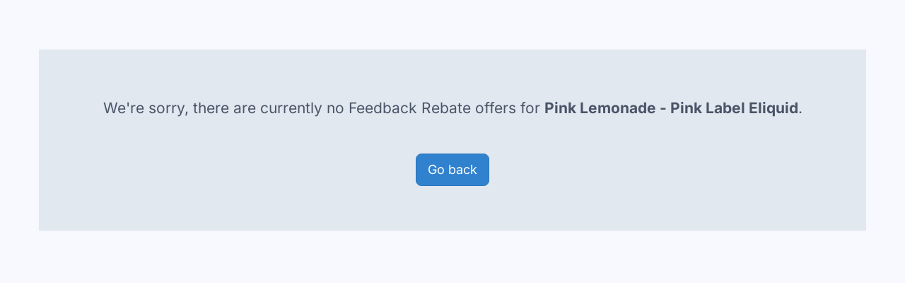

--- FILE ---
content_type: text/html; charset=utf-8
request_url: https://www.virthium.com/listings/pink-lemonade-pink-label-eliquid/feedback_rebate
body_size: 8278
content:
<!DOCTYPE html>
<html>
  <head>
    <!-- Preload font files to avoid FOUT (Flash of Unstyled Text) -->
    <link rel="preload" href="/fonts/inter/inter-400.ttf" as="font" type="font/ttf" crossorigin>
    <link rel="preload" href="/fonts/inter/inter-500.ttf" as="font" type="font/ttf" crossorigin>
    <link rel="preload" href="/fonts/inter/inter-600.ttf" as="font" type="font/ttf" crossorigin>
    <link rel="preload" href="/fonts/inter/inter-700.ttf" as="font" type="font/ttf" crossorigin>
    
    <link href="/fonts/inter/inter.css" rel="stylesheet">
    
    <!-- Favicon files from favicon.io -->
    <link rel="shortcut icon" type="image/x-icon" href="/assets/favicon_io/favicon-0d84405a1d40fec90ec6257eb0691ee7c10d79c19fd88cbf3fd1f7041d1e8323.ico" />
    <link rel="apple-touch-icon" sizes="180x180" href="/assets/favicon_io/apple-touch-icon-67094d0202608c5a0ad073e0a33d405b697b8e26f3f56149c9f67ef1742001b9.png">
    <link rel="icon" type="image/png" sizes="32x32" href="/assets/favicon_io/favicon-32x32-d1a5bca1ab862e6975326a6f2b8bdd445f3a342aea602ae0ffd8dbc8ab1d3aeb.png">
    <link rel="icon" type="image/png" sizes="16x16" href="/assets/favicon_io/favicon-16x16-0dc37bb8bc7e2e358a41f65bfb342bea551ff76bcfe894f2bcb27f54b7f00353.png">
    <link rel="manifest" href="/assets/favicon_io/site-0b07062912e0917207c0f7564137710b53afb8e8e20baf78956208925b61410b.webmanifest">
    
    <!--<title>virthium</title>-->
    <script src="/assets/application-a1699779db33048879793dd3a6ef5afc73c5bcf3c96731bbfcf2a24ed4762683.js" data-turbolinks-track="true"></script>
    <link rel="stylesheet" media="all" href="/assets/application-e963384ed795ef4f6b74ead9e5c50c1f2b59752a4f2e8cbf59d0cbb97ac84a95.css" data-turbolinks-track="true" />
    <!--< %= javascript_include_tag 'application', 'async'=> "async", 'data-turbolinks-track' => true %>-->
    
    <meta name="viewport" content="width=device-width, initial-scale=1, minimum-scale=1">
    
    <!-- start Mixpanel -->
    <script type="text/javascript">(function(e,a){if(!a.__SV){var b=window;try{var c,l,i,j=b.location,g=j.hash;c=function(a,b){return(l=a.match(RegExp(b+"=([^&]*)")))?l[1]:null};g&&c(g,"state")&&(i=JSON.parse(decodeURIComponent(c(g,"state"))),"mpeditor"===i.action&&(b.sessionStorage.setItem("_mpcehash",g),history.replaceState(i.desiredHash||"",e.title,j.pathname+j.search)))}catch(m){}var k,h;window.mixpanel=a;a._i=[];a.init=function(b,c,f){function e(b,a){var c=a.split(".");2==c.length&&(b=b[c[0]],a=c[1]);b[a]=function(){b.push([a].concat(Array.prototype.slice.call(arguments,
0)))}}var d=a;"undefined"!==typeof f?d=a[f]=[]:f="mixpanel";d.people=d.people||[];d.toString=function(b){var a="mixpanel";"mixpanel"!==f&&(a+="."+f);b||(a+=" (stub)");return a};d.people.toString=function(){return d.toString(1)+".people (stub)"};k="disable time_event track track_pageview track_links track_forms register register_once alias unregister identify name_tag set_config reset people.set people.set_once people.unset people.increment people.append people.union people.track_charge people.clear_charges people.delete_user".split(" ");
for(h=0;h<k.length;h++)e(d,k[h]);a._i.push([b,c,f])};a.__SV=1.2;b=e.createElement("script");b.type="text/javascript";b.async=!0;b.src="undefined"!==typeof MIXPANEL_CUSTOM_LIB_URL?MIXPANEL_CUSTOM_LIB_URL:"file:"===e.location.protocol&&"//cdn.mxpnl.com/libs/mixpanel-2-latest.min.js".match(/^\/\//)?"https://cdn.mxpnl.com/libs/mixpanel-2-latest.min.js":"//cdn.mxpnl.com/libs/mixpanel-2-latest.min.js";c=e.getElementsByTagName("script")[0];c.parentNode.insertBefore(b,c)}})(document,window.mixpanel||[]);
mixpanel.init("6bbb568188e7af66366a9fc4cc566372");</script>
<!-- end Mixpanel -->
    
    
    
    <title>Virthium</title>
<meta name="description" content="We connect employees to products, customers, and reviews. Here you will find Feedback Rebates, honest reviews, and engaged employees. Join us! ★★★★★">
<meta name="keywords" content="feedback rebates, reputation network, online reputation, employee engagement, reputation management, resume, reviews, reputation platform, customer reviews, customer feedback">
<link rel="canonical" href="https://www.virthium.com/listings/pink-lemonade-pink-label-eliquid/feedback_rebate">
<meta name="robots" content="noindex">
<meta name="twitter:site_name" content="Virthium">
<meta name="twitter:site" content="@virthium">
<meta name="twitter:card" content="summary">
<meta name="twitter:description" content="We connect employees to products, customers, and reviews. Here you will find Feedback Rebates, honest reviews, and engaged employees. Join us! ★★★★★">
<meta name="twitter:image" content="https://s3.amazonaws.com/virthium/app/logo.PNG">
<meta property="fb:app_id" content="1504210869899812">
<meta property="og:url" content="https://www.virthium.com/listings/pink-lemonade-pink-label-eliquid/feedback_rebate">
<meta property="og:site_name" content="Virthium">
<meta property="og:image" content="https://s3.amazonaws.com/virthium/app/logo.PNG">
<meta property="og:description" content="We connect employees to products, customers, and reviews. Here you will find Feedback Rebates, honest reviews, and engaged employees. Join us! ★★★★★">
<meta property="og:type" content="website">
<meta name="image" content="https://s3.amazonaws.com/virthium/app/logo.PNG"> 
    <meta name="csrf-param" content="authenticity_token" />
<meta name="csrf-token" content="k0aBJq4updLi5TWS3qPXZ3GaMgwGxKzYCgrVOqfMKIVq5YNOhjv1YW3oAS4tMA2OaJnuTtrTyO3HRrolHirocA" />
  </head>
  
  <body> 
    <div class="container">
      <div class="row text-center fixed-message" data-offset-top="50px" id="flash">
        <!-- find in application helper -->
        
        <!--<div class="sk-folding-cube">-->
        <!--  <div class="sk-cube1 sk-cube"></div>-->
        <!--  <div class="sk-cube2 sk-cube"></div>-->
        <!--  <div class="sk-cube4 sk-cube"></div>-->
        <!--  <div class="sk-cube3 sk-cube"></div>-->
        <!--</div>-->
        
      </div>
    </div>
    
    
    <div class="noborder">   
      <nav id="header" class="navbar navbar-inverse navbar-fixed-top" role="navigation">
  <div class="container-fluid">
    <div class="navbar-header">
      <button type="button" class="navbar-toggle collapsed" data-toggle="collapse" data-target="#virthium-navbar-collapse-1">
        <span class="sr-only">Toggle navigation</span>
        <span class="icon-bar"></span>
        <span class="icon-bar"></span>
        <span class="icon-bar"></span>
      </button>
      <a class="navbar-brand" id="home_link" style="display: inline-flex; align-items: center;" href="https://www.virthium.com/">
        <img width="35" height="35" alt="Virthium" src="/assets/virthium-logo-no-bg-daa53a905760c267f8f8bfaf78adce83cf75a553da7a42165953217ae766e922.svg" />
        virthium
</a>      
      <ul class="nav navbar-nav navbar-right">
        <li><a class="nav-link pull-right" href="/users/sign_in">Log in</a></li>
      </ul>
    </div>
    
    <!-- Collect the nav links, forms, and other content for toggling -->
    <div class="collapse navbar-collapse" id="virthium-navbar-collapse-1">
      <ul class="nav navbar-nav text-right">
        <li class=""><a href="/listings">Search (beta)</a></li>        
        <li class=""><a href="/home/about_us">About Us</a></li>
        <li class=""><a href="/home/how_to">How To ...</a></li>
        <li class=""><a href="/referral-program">Referral Program</a></li>
      </ul>
    </div><!-- /.navbar-collapse -->
    
  </div><!-- /.container-fluid -->
</nav>

        <br>
      
<div class="container text-center jumbotron">
  <br>
  <p class="lead">We're sorry, there are currently no Feedback Rebate offers for <strong>Pink Lemonade - Pink Label Eliquid</strong>.</p>
  <br>
 <!--@return_to.present? ? @return_to :-->
  <p><form class="button_to" method="get" action="/listings/pink-lemonade-pink-label-eliquid"><input class="btn btn-primary btn-lg disable-after-click" data-disable-with="Please wait ..." type="submit" value="Go back" /></form></p>
</div>

<script type="text/javascript">
document.getElementById("header").style.visibility = "hidden";
</script>
    </div>
    

    <a href="#" class="back-to-top text-center" style="display: inline;"> 
      <i class="glyphicon glyphicon-arrow-up"></i> 
    </a>
    
    
    
    <script type="text/javascript">
    var isInIFrame = (window.location != window.parent.location);
    if(isInIFrame==true){
    // alert("It's in an iFrame");
    document.getElementById("header").style.visibility = "hidden";
    }
    else {
    // alert("It's NOT in an iFrame");
    }
    // $(document).ready(function(){ 
    //     if( window == window.top) { $('header').hide(); }
    // });
    
    </script>
    
  </body> 
</html>


--- FILE ---
content_type: text/css
request_url: https://www.virthium.com/fonts/inter/inter.css
body_size: -25
content:
@font-face {
  font-family: 'Inter';
  font-style: normal;
  font-weight: 400;
  font-display: swap;
  src: url('/fonts/inter/inter-400.ttf') format('truetype');
}
@font-face {
  font-family: 'Inter';
  font-style: normal;
  font-weight: 500;
  font-display: swap;
  src: url('/fonts/inter/inter-500.ttf') format('truetype');
}
@font-face {
  font-family: 'Inter';
  font-style: normal;
  font-weight: 600;
  font-display: swap;
  src: url('/fonts/inter/inter-600.ttf') format('truetype');
}
@font-face {
  font-family: 'Inter';
  font-style: normal;
  font-weight: 700;
  font-display: swap;
  src: url('/fonts/inter/inter-700.ttf') format('truetype');
}


--- FILE ---
content_type: image/svg+xml
request_url: https://www.virthium.com/assets/virthium-logo-no-bg-daa53a905760c267f8f8bfaf78adce83cf75a553da7a42165953217ae766e922.svg
body_size: 33514
content:
<svg xmlns="http://www.w3.org/2000/svg" xmlns:xlink="http://www.w3.org/1999/xlink" width="120" zoomAndPan="magnify" viewBox="0 0 90 89.999999" height="120" preserveAspectRatio="xMidYMid meet" version="1.0"><defs><filter x="0%" y="0%" width="100%" height="100%" id="7a13b29b27"><feColorMatrix values="0 0 0 0 1 0 0 0 0 1 0 0 0 0 1 0 0 0 1 0" color-interpolation-filters="sRGB"/></filter><filter x="0%" y="0%" width="100%" height="100%" id="ffd42d4b67"><feColorMatrix values="0 0 0 0 1 0 0 0 0 1 0 0 0 0 1 0.2126 0.7152 0.0722 0 0" color-interpolation-filters="sRGB"/></filter><mask id="d1ad5da9f2"><g filter="url(#7a13b29b27)"><g filter="url(#ffd42d4b67)" transform="matrix(0.15, 0, 0, 0.15, 9, 9.000002)"><image x="0" y="0" width="480" xlink:href="[data-uri]" height="480" preserveAspectRatio="xMidYMid meet"/></g></g></mask></defs><g mask="url(#d1ad5da9f2)"><g transform="matrix(0.15, 0, 0, 0.15, 9, 9.000002)"><image x="0" y="0" width="480" xlink:href="[data-uri]" height="480" preserveAspectRatio="xMidYMid meet"/></g></g></svg>

--- FILE ---
content_type: application/javascript
request_url: https://www.virthium.com/assets/application-a1699779db33048879793dd3a6ef5afc73c5bcf3c96731bbfcf2a24ed4762683.js
body_size: 214829
content:
function stripeResponseHandler(t,e){var n=$("#payment-form");if(e.error)n.find(".payment-errors").text(e.error.message),n.find("button").prop("disabled",!1);else{var i=e.id,o=e.card.last4,r=e.card.exp_year,s=e.card.exp_month;n.append($('<input type="hidden" name="stripe_token" />').val(i)),n.append($('<input type="hidden" name="last_four" />').val(o)),n.append($('<input type="hidden" name="exp_year" />').val(r)),n.append($('<input type="hidden" name="exp_month" />').val(s)),n.get(0).submit()}}!function(t,e){"object"==typeof module&&"object"==typeof module.exports?module.exports=t.document?e(t,!0):function(t){if(!t.document)throw new Error("jQuery requires a window with a document");return e(t)}:e(t)}("undefined"!=typeof window?window:this,function(k,t){function a(t){var e=!!t&&"length"in t&&t.length,n=rt.type(t);return"function"!==n&&!rt.isWindow(t)&&("array"===n||0===e||"number"==typeof e&&0<e&&e-1 in t)}function e(t,n,i){if(rt.isFunction(n))return rt.grep(t,function(t,e){return!!n.call(t,e,t)!==i});if(n.nodeType)return rt.grep(t,function(t){return t===n!==i});if("string"==typeof n){if(gt.test(n))return rt.filter(n,t,i);n=rt.filter(n,t)}return rt.grep(t,function(t){return-1<Z.call(n,t)!==i})}function n(t,e){for(;(t=t[e])&&1!==t.nodeType;);return t}function c(t){var n={};return rt.each(t.match(wt)||[],function(t,e){n[e]=!0}),n}function i(){G.removeEventListener("DOMContentLoaded",i),k.removeEventListener("load",i),rt.ready()}function o(){this.expando=rt.expando+o.uid++}function l(t,e,n){var i;if(n===undefined&&1===t.nodeType)if(i="data-"+e.replace(At,"-$&").toLowerCase(),"string"==typeof(n=t.getAttribute(i))){try{n="true"===n||"false"!==n&&("null"===n?null:+n+""===n?+n:Dt.test(n)?rt.parseJSON(n):n)}catch(o){}St.set(t,e,n)}else n=undefined;return n}function u(t,e,n,i){var o,r=1,s=20,a=i?function(){return i.cur()}:function(){return rt.css(t,e,"")},l=a(),u=n&&n[3]||(rt.cssNumber[e]?"":"px"),c=(rt.cssNumber[e]||"px"!==u&&+l)&&Et.exec(rt.css(t,e));if(c&&c[3]!==u)for(u=u||c[3],n=n||[],c=+l||1;c/=r=r||".5",rt.style(t,e,c+u),r!==(r=a()/l)&&1!==r&&--s;);return n&&(c=+c||+l||0,o=n[1]?c+(n[1]+1)*n[2]:+n[2],i&&(i.unit=u,i.start=c,i.end=o)),o}function g(t,e){var n="undefined"!=typeof t.getElementsByTagName?t.getElementsByTagName(e||"*"):"undefined"!=typeof t.querySelectorAll?t.querySelectorAll(e||"*"):[];return e===undefined||e&&rt.nodeName(t,e)?rt.merge([t],n):n}function m(t,e){for(var n=0,i=t.length;n<i;n++)Ct.set(t[n],"globalEval",!e||Ct.get(e[n],"globalEval"))}function v(t,e,n,i,o){for(var r,s,a,l,u,c,h=e.createDocumentFragment(),d=[],p=0,f=t.length;p<f;p++)if((r=t[p])||0===r)if("object"===rt.type(r))rt.merge(d,r.nodeType?[r]:r);else if(Ft.test(r)){for(s=s||h.appendChild(e.createElement("div")),a=(Nt.exec(r)||["",""])[1].toLowerCase(),l=It[a]||It._default,s.innerHTML=l[1]+rt.htmlPrefilter(r)+l[2],c=l[0];c--;)s=s.lastChild;rt.merge(d,s.childNodes),(s=h.firstChild).textContent=""}else d.push(e.createTextNode(r));for(h.textContent="",p=0;r=d[p++];)if(i&&-1<rt.inArray(r,i))o&&o.push(r);else if(u=rt.contains(r.ownerDocument,r),s=g(h.appendChild(r),"script"),u&&m(s),n)for(c=0;r=s[c++];)Ot.test(r.type||"")&&n.push(r);return h}function r(){return!0}function h(){return!1}function s(){try{return G.activeElement}catch(t){}}function d(t,e,n,i,o,r){var s,a;if("object"==typeof e){for(a in"string"!=typeof n&&(i=i||n,n=undefined),e)d(t,a,n,i,e[a],r);return t}if(null==i&&null==o?(o=n,i=n=undefined):null==o&&("string"==typeof n?(o=i,i=undefined):(o=i,i=n,n=undefined)),!1===o)o=h;else if(!o)return t;return 1===r&&(s=o,(o=function(t){return rt().off(t),s.apply(this,arguments)}).guid=s.guid||(s.guid=rt.guid++)),t.each(function(){rt.event.add(this,e,o,i,n)})}function p(t,e){return rt.nodeName(t,"table")&&rt.nodeName(11!==e.nodeType?e:e.firstChild,"tr")?t.getElementsByTagName("tbody")[0]||t.appendChild(t.ownerDocument.createElement("tbody")):t}function y(t){return t.type=(null!==t.getAttribute("type"))+"/"+t.type,t}function b(t){var e=Ut.exec(t.type);return e?t.type=e[1]:t.removeAttribute("type"),t}function f(t,e){var n,i,o,r,s,a,l,u;if(1===e.nodeType){if(Ct.hasData(t)&&(r=Ct.access(t),s=Ct.set(e,r),u=r.events))for(o in delete s.handle,s.events={},u)for(n=0,i=u[o].length;n<i;n++)rt.event.add(e,o,u[o][n]);St.hasData(t)&&(a=St.access(t),l=rt.extend({},a),St.set(e,l))}}function _(t,e){var n=e.nodeName.toLowerCase();"input"===n&&Lt.test(t.type)?e.checked=t.checked:"input"!==n&&"textarea"!==n||(e.defaultValue=t.defaultValue)}function w(n,i,o,r){i=J.apply([],i);var t,e,s,a,l,u,c=0,h=n.length,d=h-1,p=i[0],f=rt.isFunction(p);if(f||1<h&&"string"==typeof p&&!it.checkClone&&zt.test(p))return n.each(function(t){var e=n.eq(t);f&&(i[0]=p.call(this,t,e.html())),w(e,i,o,r)});if(h&&(e=(t=v(i,n[0].ownerDocument,!1,n,r)).firstChild,1===t.childNodes.length&&(t=e),e||r)){for(a=(s=rt.map(g(t,"script"),y)).length;c<h;c++)l=t,c!==d&&(l=rt.clone(l,!0,!0),a&&rt.merge(s,g(l,"script"))),o.call(n[c],l,c);if(a)for(u=s[s.length-1].ownerDocument,rt.map(s,b),c=0;c<a;c++)l=s[c],Ot.test(l.type||"")&&!Ct.access(l,"globalEval")&&rt.contains(u,l)&&(l.src?rt._evalUrl&&rt._evalUrl(l.src):rt.globalEval(l.textContent.replace(Yt,"")))}return n}function x(t,e,n){for(var i,o=e?rt.filter(e,t):t,r=0;null!=(i=o[r]);r++)n||1!==i.nodeType||rt.cleanData(g(i)),i.parentNode&&(n&&rt.contains(i.ownerDocument,i)&&m(g(i,"script")),i.parentNode.removeChild(i));return t}function C(t,e){var n=rt(e.createElement(t)).appendTo(e.body),i=rt.css(n[0],"display");return n.detach(),i}function S(t){var e=G,n=Kt[t];return n||("none"!==(n=C(t,e))&&n||((e=(Vt=(Vt||rt("<iframe frameborder='0' width='0' height='0'/>")).appendTo(e.documentElement))[0].contentDocument).write(),e.close(),n=C(t,e),Vt.detach()),Kt[t]=n),n}function D(t,e,n){var i,o,r,s,a=t.style;return""!==(s=(n=n||Jt(t))?n.getPropertyValue(e)||n[e]:undefined)&&s!==undefined||rt.contains(t.ownerDocument,t)||(s=rt.style(t,e)),n&&!it.pixelMarginRight()&&Xt.test(s)&&Gt.test(e)&&(i=a.width,o=a.minWidth,r=a.maxWidth,a.minWidth=a.maxWidth=a.width=s,s=n.width,a.width=i,a.minWidth=o,a.maxWidth=r),s!==undefined?s+"":s}function A(t,e){return{get:function(){if(!t())return(this.get=e).apply(this,arguments);delete this.get}}}function T(t){if(t in oe)return t;for(var e=t[0].toUpperCase()+t.slice(1),n=ie.length;n--;)if((t=ie[n]+e)in oe)return t}function E(t,e,n){var i=Et.exec(e);return i?Math.max(0,i[2]-(n||0))+(i[3]||"px"):e}function P(t,e,n,i,o){for(var r=n===(i?"border":"content")?4:"width"===e?1:0,s=0;r<4;r+=2)"margin"===n&&(s+=rt.css(t,n+Pt[r],!0,o)),i?("content"===n&&(s-=rt.css(t,"padding"+Pt[r],!0,o)),"margin"!==n&&(s-=rt.css(t,"border"+Pt[r]+"Width",!0,o))):(s+=rt.css(t,"padding"+Pt[r],!0,o),"padding"!==n&&(s+=rt.css(t,"border"+Pt[r]+"Width",!0,o)));return s}function R(t,e,n){var i=!0,o="width"===e?t.offsetWidth:t.offsetHeight,r=Jt(t),s="border-box"===rt.css(t,"boxSizing",!1,r);if(o<=0||null==o){if(((o=D(t,e,r))<0||null==o)&&(o=t.style[e]),Xt.test(o))return o;i=s&&(it.boxSizingReliable()||o===t.style[e]),o=parseFloat(o)||0}return o+P(t,e,n||(s?"border":"content"),i,r)+"px"}function L(t,e){for(var n,i,o,r=[],s=0,a=t.length;s<a;s++)(i=t[s]).style&&(r[s]=Ct.get(i,"olddisplay"),n=i.style.display,e?(r[s]||"none"!==n||(i.style.display=""),""===i.style.display&&Rt(i)&&(r[s]=Ct.access(i,"olddisplay",S(i.nodeName)))):(o=Rt(i),"none"===n&&o||Ct.set(i,"olddisplay",o?n:rt.css(i,"display"))));for(s=0;s<a;s++)(i=t[s]).style&&(e&&"none"!==i.style.display&&""!==i.style.display||(i.style.display=e?r[s]||"":"none"));return t}function N(t,e,n,i,o){return new N.prototype.init(t,e,n,i,o)}function O(){return k.setTimeout(function(){re=undefined}),re=rt.now()}function I(t,e){var n,i=0,o={height:t};for(e=e?1:0;i<4;i+=2-e)o["margin"+(n=Pt[i])]=o["padding"+n]=t;return e&&(o.opacity=o.width=t),o}function M(t,e,n){for(var i,o=(H.tweeners[e]||[]).concat(H.tweeners["*"]),r=0,s=o.length;r<s;r++)if(i=o[r].call(n,e,t))return i}function j(e,t,n){var i,o,r,s,a,l,u,c=this,h={},d=e.style,p=e.nodeType&&Rt(e),f=Ct.get(e,"fxshow");for(i in n.queue||(null==(a=rt._queueHooks(e,"fx")).unqueued&&(a.unqueued=0,l=a.empty.fire,a.empty.fire=function(){a.unqueued||l()}),a.unqueued++,c.always(function(){c.always(function(){a.unqueued--,rt.queue(e,"fx").length||a.empty.fire()})})),1===e.nodeType&&("height"in t||"width"in t)&&(n.overflow=[d.overflow,d.overflowX,d.overflowY],"inline"===("none"===(u=rt.css(e,"display"))?Ct.get(e,"olddisplay")||S(e.nodeName):u)&&"none"===rt.css(e,"float")&&(d.display="inline-block")),n.overflow&&(d.overflow="hidden",c.always(function(){d.overflow=n.overflow[0],d.overflowX=n.overflow[1],d.overflowY=n.overflow[2]})),t)if(o=t[i],ce.exec(o)){if(delete t[i],r=r||"toggle"===o,o===(p?"hide":"show")){if("show"!==o||!f||f[i]===undefined)continue;p=!0}h[i]=f&&f[i]||rt.style(e,i)}else u=undefined;if(rt.isEmptyObject(h))"inline"===("none"===u?S(e.nodeName):u)&&(d.display=u);else for(i in f?"hidden"in f&&(p=f.hidden):f=Ct.access(e,"fxshow",{}),r&&(f.hidden=!p),p?rt(e).show():c.done(function(){rt(e).hide()}),c.done(function(){var t;for(t in Ct.remove(e,"fxshow"),h)rt.style(e,t,h[t])}),h)s=M(p?f[i]:0,i,c),i in f||(f[i]=s.start,p&&(s.end=s.start,s.start="width"===i||"height"===i?1:0))}function F(t,e){var n,i,o,r,s;for(n in t)if(o=e[i=rt.camelCase(n)],r=t[n],rt.isArray(r)&&(o=r[1],r=t[n]=r[0]),n!==i&&(t[i]=r,delete t[n]),(s=rt.cssHooks[i])&&"expand"in s)for(n in r=s.expand(r),delete t[i],r)n in t||(t[n]=r[n],e[n]=o);else e[i]=o}function H(r,t,e){var n,s,i=0,o=H.prefilters.length,a=rt.Deferred().always(function(){delete l.elem}),l=function(){if(s)return!1;for(var t=re||O(),e=Math.max(0,u.startTime+u.duration-t),n=1-(e/u.duration||0),i=0,o=u.tweens.length;i<o;i++)u.tweens[i].run(n);return a.notifyWith(r,[u,n,e]),n<1&&o?e:(a.resolveWith(r,[u]),!1)},u=a.promise({elem:r,props:rt.extend({},t),opts:rt.extend(!0,{specialEasing:{},easing:rt.easing._default},e),originalProperties:t,originalOptions:e,startTime:re||O(),duration:e.duration,tweens:[],createTween:function(t,e){var n=rt.Tween(r,u.opts,t,e,u.opts.specialEasing[t]||u.opts.easing);return u.tweens.push(n),n},stop:function(t){var e=0,n=t?u.tweens.length:0;if(s)return this;for(s=!0;e<n;e++)u.tweens[e].run(1);return t?(a.notifyWith(r,[u,1,0]),a.resolveWith(r,[u,t])):a.rejectWith(r,[u,t]),this}}),c=u.props;for(F(c,u.opts.specialEasing);i<o;i++)if(n=H.prefilters[i].call(u,r,c,u.opts))return rt.isFunction(n.stop)&&(rt._queueHooks(u.elem,u.opts.queue).stop=rt.proxy(n.stop,n)),n;return rt.map(c,M,u),rt.isFunction(u.opts.start)&&u.opts.start.call(r,u),rt.fx.timer(rt.extend(l,{elem:r,anim:u,queue:u.opts.queue})),u.progress(u.opts.progress).done(u.opts.done,u.opts.complete).fail(u.opts.fail).always(u.opts.always)}function B(t){return t.getAttribute&&t.getAttribute("class")||""}function q(r){return function(t,e){"string"!=typeof t&&(e=t,t="*");var n,i=0,o=t.toLowerCase().match(wt)||[];if(rt.isFunction(e))for(;n=o[i++];)"+"===n[0]?(n=n.slice(1)||"*",(r[n]=r[n]||[]).unshift(e)):(r[n]=r[n]||[]).push(e)}}function W(e,o,r,s){function a(t){var i;return l[t]=!0,rt.each(e[t]||[],function(t,e){var n=e(o,r,s);return"string"!=typeof n||u||l[n]?u?!(i=n):void 0:(o.dataTypes.unshift(n),a(n),!1)}),i}var l={},u=e===Pe;return a(o.dataTypes[0])||!l["*"]&&a("*")}function $(t,e){var n,i,o=rt.ajaxSettings.flatOptions||{};for(n in e)e[n]!==undefined&&((o[n]?t:i||(i={}))[n]=e[n]);return i&&rt.extend(!0,t,i),t}function z(t,e,n){for(var i,o,r,s,a=t.contents,l=t.dataTypes;"*"===l[0];)l.shift(),i===undefined&&(i=t.mimeType||e.getResponseHeader("Content-Type"));if(i)for(o in a)if(a[o]&&a[o].test(i)){l.unshift(o);break}if(l[0]in n)r=l[0];else{for(o in n){if(!l[0]||t.converters[o+" "+l[0]]){r=o;break}s||(s=o)}r=r||s}if(r)return r!==l[0]&&l.unshift(r),n[r]}function U(t,e,n,i){var o,r,s,a,l,u={},c=t.dataTypes.slice();if(c[1])for(s in t.converters)u[s.toLowerCase()]=t.converters[s];for(r=c.shift();r;)if(t.responseFields[r]&&(n[t.responseFields[r]]=e),!l&&i&&t.dataFilter&&(e=t.dataFilter(e,t.dataType)),l=r,r=c.shift())if("*"===r)r=l;else if("*"!==l&&l!==r){if(!(s=u[l+" "+r]||u["* "+r]))for(o in u)if((a=o.split(" "))[1]===r&&(s=u[l+" "+a[0]]||u["* "+a[0]])){!0===s?s=u[o]:!0!==u[o]&&(r=a[0],c.unshift(a[1]));break}if(!0!==s)if(s&&t["throws"])e=s(e);else try{e=s(e)}catch(h){return{state:"parsererror",error:s?h:"No conversion from "+l+" to "+r}}}return{state:"success",data:e}}function Y(n,t,i,o){var e;if(rt.isArray(t))rt.each(t,function(t,e){i||Oe.test(n)?o(n,e):Y(n+"["+("object"==typeof e&&null!=e?t:"")+"]",e,i,o)});else if(i||"object"!==rt.type(t))o(n,t);else for(e in t)Y(n+"["+e+"]",t[e],i,o)}function V(t){return rt.isWindow(t)?t:9===t.nodeType&&t.defaultView}var K=[],G=k.document,X=K.slice,J=K.concat,Q=K.push,Z=K.indexOf,tt={},et=tt.toString,nt=tt.hasOwnProperty,it={},ot="2.2.4",rt=function(t,e){return new rt.fn.init(t,e)},st=/^[\s\uFEFF\xA0]+|[\s\uFEFF\xA0]+$/g,at=/^-ms-/,lt=/-([\da-z])/gi,ut=function(t,e){return e.toUpperCase()};rt.fn=rt.prototype={jquery:ot,constructor:rt,selector:"",length:0,toArray:function(){return X.call(this)},get:function(t){return null!=t?t<0?this[t+this.length]:this[t]:X.call(this)},pushStack:function(t){var e=rt.merge(this.constructor(),t);return e.prevObject=this,e.context=this.context,e},each:function(t){return rt.each(this,t)},map:function(n){return this.pushStack(rt.map(this,function(t,e){return n.call(t,e,t)}))},slice:function(){return this.pushStack(X.apply(this,arguments))},first:function(){return this.eq(0)},last:function(){return this.eq(-1)},eq:function(t){var e=this.length,n=+t+(t<0?e:0);return this.pushStack(0<=n&&n<e?[this[n]]:[])},end:function(){return this.prevObject||this.constructor()},push:Q,sort:K.sort,splice:K.splice},rt.extend=rt.fn.extend=function(t){var e,n,i,o,r,s,a=t||{},l=1,u=arguments.length,c=!1;for("boolean"==typeof a&&(c=a,a=arguments[l]||{},l++),"object"==typeof a||rt.isFunction(a)||(a={}),l===u&&(a=this,l--);l<u;l++)if(null!=(e=arguments[l]))for(n in e)i=a[n],a!==(o=e[n])&&(c&&o&&(rt.isPlainObject(o)||(r=rt.isArray(o)))?(r?(r=!1,s=i&&rt.isArray(i)?i:[]):s=i&&rt.isPlainObject(i)?i:{},a[n]=rt.extend(c,s,o)):o!==undefined&&(a[n]=o));return a},rt.extend({expando:"jQuery"+(ot+Math.random()).replace(/\D/g,""),isReady:!0,error:function(t){throw new Error(t)},noop:function(){},isFunction:function(t){return"function"===rt.type(t)},isArray:Array.isArray,isWindow:function(t){return null!=t&&t===t.window},isNumeric:function(t){var e=t&&t.toString();return!rt.isArray(t)&&0<=e-parseFloat(e)+1},isPlainObject:function(t){var e;if("object"!==rt.type(t)||t.nodeType||rt.isWindow(t))return!1;if(t.constructor&&!nt.call(t,"constructor")&&!nt.call(t.constructor.prototype||{},"isPrototypeOf"))return!1;for(e in t);return e===undefined||nt.call(t,e)},isEmptyObject:function(t){var e;for(e in t)return!1;return!0},type:function(t){return null==t?t+"":"object"==typeof t||"function"==typeof t?tt[et.call(t)]||"object":typeof t},globalEval:function(t){var e,n=eval;(t=rt.trim(t))&&(1===t.indexOf("use strict")?((e=G.createElement("script")).text=t,G.head.appendChild(e).parentNode.removeChild(e)):n(t))},camelCase:function(t){return t.replace(at,"ms-").replace(lt,ut)},nodeName:function(t,e){return t.nodeName&&t.nodeName.toLowerCase()===e.toLowerCase()},each:function(t,e){var n,i=0;if(a(t))for(n=t.length;i<n&&!1!==e.call(t[i],i,t[i]);i++);else for(i in t)if(!1===e.call(t[i],i,t[i]))break;return t},trim:function(t){return null==t?"":(t+"").replace(st,"")},makeArray:function(t,e){var n=e||[];return null!=t&&(a(Object(t))?rt.merge(n,"string"==typeof t?[t]:t):Q.call(n,t)),n},inArray:function(t,e,n){return null==e?-1:Z.call(e,t,n)},merge:function(t,e){for(var n=+e.length,i=0,o=t.length;i<n;i++)t[o++]=e[i];return t.length=o,t},grep:function(t,e,n){for(var i=[],o=0,r=t.length,s=!n;o<r;o++)!e(t[o],o)!==s&&i.push(t[o]);return i},map:function(t,e,n){var i,o,r=0,s=[];if(a(t))for(i=t.length;r<i;r++)null!=(o=e(t[r],r,n))&&s.push(o);else for(r in t)null!=(o=e(t[r],r,n))&&s.push(o);return J.apply([],s)},guid:1,proxy:function(t,e){var n,i,o;return"string"==typeof e&&(n=t[e],e=t,t=n),rt.isFunction(t)?(i=X.call(arguments,2),(o=function(){return t.apply(e||this,i.concat(X.call(arguments)))}).guid=t.guid=t.guid||rt.guid++,o):undefined},now:Date.now,support:it}),"function"==typeof Symbol&&(rt.fn[Symbol.iterator]=K[Symbol.iterator]),rt.each("Boolean Number String Function Array Date RegExp Object Error Symbol".split(" "),function(t,e){tt["[object "+e+"]"]=e.toLowerCase()});var ct=function(n){function _(t,e,n,i){var o,r,s,a,l,u,c,h,d=e&&e.ownerDocument,p=e?e.nodeType:9;if(n=n||[],"string"!=typeof t||!t||1!==p&&9!==p&&11!==p)return n;if(!i&&((e?e.ownerDocument||e:B)!==L&&R(e),e=e||L,O)){if(11!==p&&(u=vt.exec(t)))if(o=u[1]){if(9===p){if(!(s=e.getElementById(o)))return n;if(s.id===o)return n.push(s),n}else if(d&&(s=d.getElementById(o))&&F(e,s)&&s.id===o)return n.push(s),n}else{if(u[2])return Q.apply(n,e.getElementsByTagName(t)),n;if((o=u[3])&&v.getElementsByClassName&&e.getElementsByClassName)return Q.apply(n,e.getElementsByClassName(o)),n}if(v.qsa&&!U[t+" "]&&(!I||!I.test(t))){if(1!==p)d=e,h=t;else if("object"!==e.nodeName.toLowerCase()){for((a=e.getAttribute("id"))?a=a.replace(bt,"\\$&"):e.setAttribute("id",a=H),r=(c=S(t)).length,l=dt.test(a)?"#"+a:"[id='"+a+"']";r--;)c[r]=l+" "+m(c[r]);h=c.join(","),d=yt.test(t)&&g(e.parentNode)||e}if(h)try{return Q.apply(n,d.querySelectorAll(h)),n}catch(f){}finally{a===H&&e.removeAttribute("id")}}}return A(t.replace(at,"$1"),e,n,i)}function t(){function n(t,e){return i.push(t+" ")>x.cacheLength&&delete n[i.shift()],n[t+" "]=e}var i=[];return n}function l(t){return t[H]=!0,t}function o(t){var e=L.createElement("div");try{return!!t(e)}catch(n){return!1}finally{e.parentNode&&e.parentNode.removeChild(e),e=null}}function e(t,e){for(var n=t.split("|"),i=n.length;i--;)x.attrHandle[n[i]]=e}function u(t,e){var n=e&&t,i=n&&1===t.nodeType&&1===e.nodeType&&(~e.sourceIndex||V)-(~t.sourceIndex||V);if(i)return i;if(n)for(;n=n.nextSibling;)if(n===e)return-1;return t?1:-1}function i(e){return function(t){return"input"===t.nodeName.toLowerCase()&&t.type===e}}function r(n){return function(t){var e=t.nodeName.toLowerCase();return("input"===e||"button"===e)&&t.type===n}}function s(s){return l(function(r){return r=+r,l(function(t,e){for(var n,i=s([],t.length,r),o=i.length;o--;)t[n=i[o]]&&(t[n]=!(e[n]=t[n]))})})}function g(t){return t&&"undefined"!=typeof t.getElementsByTagName&&t}function a(){}function m(t){for(var e=0,n=t.length,i="";e<n;e++)i+=t[e].value;return i}function h(a,t,e){var l=t.dir,u=e&&"parentNode"===l,c=W++;return t.first?function(t,e,n){for(;t=t[l];)if(1===t.nodeType||u)return a(t,e,n)}:function(t,e,n){var i,o,r,s=[q,c];if(n){for(;t=t[l];)if((1===t.nodeType||u)&&a(t,e,n))return!0}else for(;t=t[l];)if(1===t.nodeType||u){if((i=(o=(r=t[H]||(t[H]={}))[t.uniqueID]||(r[t.uniqueID]={}))[l])&&i[0]===q&&i[1]===c)return s[2]=i[2];if((o[l]=s)[2]=a(t,e,n))return!0}}}function d(o){return 1<o.length?function(t,e,n){for(var i=o.length;i--;)if(!o[i](t,e,n))return!1;return!0}:o[0]}function y(t,e,n){for(var i=0,o=e.length;i<o;i++)_(t,e[i],n);return n}function w(t,e,n,i,o){for(var r,s=[],a=0,l=t.length,u=null!=e;a<l;a++)(r=t[a])&&(n&&!n(r,i,o)||(s.push(r),u&&e.push(a)));return s}function b(p,f,g,m,v,t){return m&&!m[H]&&(m=b(m)),v&&!v[H]&&(v=b(v,t)),l(function(t,e,n,i){var o,r,s,a=[],l=[],u=e.length,c=t||y(f||"*",n.nodeType?[n]:n,[]),h=!p||!t&&f?c:w(c,a,p,n,i),d=g?v||(t?p:u||m)?[]:e:h;if(g&&g(h,d,n,i),m)for(o=w(d,l),m(o,[],n,i),r=o.length;r--;)(s=o[r])&&(d[l[r]]=!(h[l[r]]=s));if(t){if(v||p){if(v){for(o=[],r=d.length;r--;)(s=d[r])&&o.push(h[r]=s);v(null,d=[],o,i)}for(r=d.length;r--;)(s=d[r])&&-1<(o=v?tt(t,s):a[r])&&(t[o]=!(e[o]=s))}}else d=w(d===e?d.splice(u,d.length):d),v?v(null,e,d,i):Q.apply(e,d)})}function p(t){for(var o,e,n,i=t.length,r=x.relative[t[0].type],s=r||x.relative[" "],a=r?1:0,l=h(function(t){return t===o},s,!0),u=h(function(t){return-1<tt(o,t)},s,!0),c=[function(t,e,n){var i=!r&&(n||e!==T)||((o=e).nodeType?l(t,e,n):u(t,e,n));return o=null,i}];a<i;a++)if(e=x.relative[t[a].type])c=[h(d(c),e)];else{if((e=x.filter[t[a].type].apply(null,t[a].matches))[H]){for(n=++a;n<i&&!x.relative[t[n].type];n++);return b(1<a&&d(c),1<a&&m(t.slice(0,a-1).concat({value:" "===t[a-2].type?"*":""})).replace(at,"$1"),e,a<n&&p(t.slice(a,n)),n<i&&p(t=t.slice(n)),n<i&&m(t))}c.push(e)}return d(c)}function c(m,v){var y=0<v.length,b=0<m.length,t=function(t,e,n,i,o){var r,s,a,l=0,u="0",c=t&&[],h=[],d=T,p=t||b&&x.find.TAG("*",o),f=q+=null==d?1:Math.random()||.1,g=p.length;for(o&&(T=e===L||e||o);u!==g&&null!=(r=p[u]);u++){if(b&&r){for(s=0,e||r.ownerDocument===L||(R(r),n=!O);a=m[s++];)if(a(r,e||L,n)){i.push(r);break}o&&(q=f)}y&&((r=!a&&r)&&l--,t&&c.push(r))}if(l+=u,y&&u!==l){for(s=0;a=v[s++];)a(c,h,e,n);if(t){if(0<l)for(;u--;)c[u]||h[u]||(h[u]=X.call(i));h=w(h)}Q.apply(i,h),o&&!t&&0<h.length&&1<l+v.length&&_.uniqueSort(i)}return o&&(q=f,T=d),c};return y?l(t):t}var f,v,x,k,C,S,D,A,T,E,P,R,L,N,O,I,M,j,F,H="sizzle"+1*new Date,B=n.document,q=0,W=0,$=t(),z=t(),U=t(),Y=function(t,e){return t===e&&(P=!0),0},V=1<<31,K={}.hasOwnProperty,G=[],X=G.pop,J=G.push,Q=G.push,Z=G.slice,tt=function(t,e){for(var n=0,i=t.length;n<i;n++)if(t[n]===e)return n;return-1},et="checked|selected|async|autofocus|autoplay|controls|defer|disabled|hidden|ismap|loop|multiple|open|readonly|required|scoped",nt="[\\x20\\t\\r\\n\\f]",it="(?:\\\\.|[\\w-]|[^\\x00-\\xa0])+",ot="\\["+nt+"*("+it+")(?:"+nt+"*([*^$|!~]?=)"+nt+"*(?:'((?:\\\\.|[^\\\\'])*)'|\"((?:\\\\.|[^\\\\\"])*)\"|("+it+"))|)"+nt+"*\\]",rt=":("+it+")(?:\\((('((?:\\\\.|[^\\\\'])*)'|\"((?:\\\\.|[^\\\\\"])*)\")|((?:\\\\.|[^\\\\()[\\]]|"+ot+")*)|.*)\\)|)",st=new RegExp(nt+"+","g"),at=new RegExp("^"+nt+"+|((?:^|[^\\\\])(?:\\\\.)*)"+nt+"+$","g"),lt=new RegExp("^"+nt+"*,"+nt+"*"),ut=new RegExp("^"+nt+"*([>+~]|"+nt+")"+nt+"*"),ct=new RegExp("="+nt+"*([^\\]'\"]*?)"+nt+"*\\]","g"),ht=new RegExp(rt),dt=new RegExp("^"+it+"$"),pt={ID:new RegExp("^#("+it+")"),CLASS:new RegExp("^\\.("+it+")"),TAG:new RegExp("^("+it+"|[*])"),ATTR:new RegExp("^"+ot),PSEUDO:new RegExp("^"+rt),CHILD:new RegExp("^:(only|first|last|nth|nth-last)-(child|of-type)(?:\\("+nt+"*(even|odd|(([+-]|)(\\d*)n|)"+nt+"*(?:([+-]|)"+nt+"*(\\d+)|))"+nt+"*\\)|)","i"),bool:new RegExp("^(?:"+et+")$","i"),needsContext:new RegExp("^"+nt+"*[>+~]|:(even|odd|eq|gt|lt|nth|first|last)(?:\\("+nt+"*((?:-\\d)?\\d*)"+nt+"*\\)|)(?=[^-]|$)","i")},ft=/^(?:input|select|textarea|button)$/i,gt=/^h\d$/i,mt=/^[^{]+\{\s*\[native \w/,vt=/^(?:#([\w-]+)|(\w+)|\.([\w-]+))$/,yt=/[+~]/,bt=/'|\\/g,_t=new RegExp("\\\\([\\da-f]{1,6}"+nt+"?|("+nt+")|.)","ig"),wt=function(t,e,n){var i="0x"+e-65536;return i!=i||n?e:i<0?String.fromCharCode(i+65536):String.fromCharCode(i>>10|55296,1023&i|56320)},xt=function(){R()};try{Q.apply(G=Z.call(B.childNodes),B.childNodes),G[B.childNodes.length].nodeType}catch(kt){Q={apply:G.length?function(t,e){J.apply(t,Z.call(e))}:function(t,e){for(var n=t.length,i=0;t[n++]=e[i++];);t.length=n-1}}}for(f in v=_.support={},C=_.isXML=function(t){var e=t&&(t.ownerDocument||t).documentElement;return!!e&&"HTML"!==e.nodeName},R=_.setDocument=function(t){var e,n,i=t?t.ownerDocument||t:B;return i!==L&&9===i.nodeType&&i.documentElement&&(N=(L=i).documentElement,O=!C(L),(n=L.defaultView)&&n.top!==n&&(n.addEventListener?n.addEventListener("unload",xt,!1):n.attachEvent&&n.attachEvent("onunload",xt)),v.attributes=o(function(t){return t.className="i",!t.getAttribute("className")}),v.getElementsByTagName=o(function(t){return t.appendChild(L.createComment("")),!t.getElementsByTagName("*").length}),v.getElementsByClassName=mt.test(L.getElementsByClassName),v.getById=o(function(t){return N.appendChild(t).id=H,!L.getElementsByName||!L.getElementsByName(H).length}),v.getById?(x.find.ID=function(t,e){if("undefined"!=typeof e.getElementById&&O){var n=e.getElementById(t);return n?[n]:[]}},x.filter.ID=function(t){var e=t.replace(_t,wt);return function(t){return t.getAttribute("id")===e}}):(delete x.find.ID,x.filter.ID=function(t){var n=t.replace(_t,wt);return function(t){var e="undefined"!=typeof t.getAttributeNode&&t.getAttributeNode("id");return e&&e.value===n}}),x.find.TAG=v.getElementsByTagName?function(t,e){return"undefined"!=typeof e.getElementsByTagName?e.getElementsByTagName(t):v.qsa?e.querySelectorAll(t):void 0}:function(t,e){var n,i=[],o=0,r=e.getElementsByTagName(t);if("*"!==t)return r;for(;n=r[o++];)1===n.nodeType&&i.push(n);return i},x.find.CLASS=v.getElementsByClassName&&function(t,e){if("undefined"!=typeof e.getElementsByClassName&&O)return e.getElementsByClassName(t)},M=[],I=[],(v.qsa=mt.test(L.querySelectorAll))&&(o(function(t){N.appendChild(t).innerHTML="<a id='"+H+"'></a><select id='"+H+"-\r\\' msallowcapture=''><option selected=''></option></select>",t.querySelectorAll("[msallowcapture^='']").length&&I.push("[*^$]="+nt+"*(?:''|\"\")"),t.querySelectorAll("[selected]").length||I.push("\\["+nt+"*(?:value|"+et+")"),t.querySelectorAll("[id~="+H+"-]").length||I.push("~="),t.querySelectorAll(":checked").length||I.push(":checked"),t.querySelectorAll("a#"+H+"+*").length||I.push(".#.+[+~]")}),o(function(t){var e=L.createElement("input");e.setAttribute("type","hidden"),t.appendChild(e).setAttribute("name","D"),t.querySelectorAll("[name=d]").length&&I.push("name"+nt+"*[*^$|!~]?="),t.querySelectorAll(":enabled").length||I.push(":enabled",":disabled"),t.querySelectorAll("*,:x"),I.push(",.*:")})),(v.matchesSelector=mt.test(j=N.matches||N.webkitMatchesSelector||N.mozMatchesSelector||N.oMatchesSelector||N.msMatchesSelector))&&o(function(t){v.disconnectedMatch=j.call(t,"div"),j.call(t,"[s!='']:x"),M.push("!=",rt)}),I=I.length&&new RegExp(I.join("|")),M=M.length&&new RegExp(M.join("|")),e=mt.test(N.compareDocumentPosition),F=e||mt.test(N.contains)?function(t,e){var n=9===t.nodeType?t.documentElement:t,i=e&&e.parentNode;return t===i||!(!i||1!==i.nodeType||!(n.contains?n.contains(i):t.compareDocumentPosition&&16&t.compareDocumentPosition(i)))}:function(t,e){if(e)for(;e=e.parentNode;)if(e===t)return!0;return!1},Y=e?function(t,e){if(t===e)return P=!0,0;var n=!t.compareDocumentPosition-!e.compareDocumentPosition;return n||(1&(n=(t.ownerDocument||t)===(e.ownerDocument||e)?t.compareDocumentPosition(e):1)||!v.sortDetached&&e.compareDocumentPosition(t)===n?t===L||t.ownerDocument===B&&F(B,t)?-1:e===L||e.ownerDocument===B&&F(B,e)?1:E?tt(E,t)-tt(E,e):0:4&n?-1:1)}:function(t,e){if(t===e)return P=!0,0;var n,i=0,o=t.parentNode,r=e.parentNode,s=[t],a=[e];if(!o||!r)return t===L?-1:e===L?1:o?-1:r?1:E?tt(E,t)-tt(E,e):0;if(o===r)return u(t,e);for(n=t;n=n.parentNode;)s.unshift(n);for(n=e;n=n.parentNode;)a.unshift(n);for(;s[i]===a[i];)i++;return i?u(s[i],a[i]):s[i]===B?-1:a[i]===B?1:0}),L},_.matches=function(t,e){return _(t,null,null,e)},_.matchesSelector=function(t,e){if((t.ownerDocument||t)!==L&&R(t),e=e.replace(ct,"='$1']"),v.matchesSelector&&O&&!U[e+" "]&&(!M||!M.test(e))&&(!I||!I.test(e)))try{var n=j.call(t,e);if(n||v.disconnectedMatch||t.document&&11!==t.document.nodeType)return n}catch(kt){}return 0<_(e,L,null,[t]).length},_.contains=function(t,e){return(t.ownerDocument||t)!==L&&R(t),F(t,e)},_.attr=function(t,e){(t.ownerDocument||t)!==L&&R(t);var n=x.attrHandle[e.toLowerCase()],i=n&&K.call(x.attrHandle,e.toLowerCase())?n(t,e,!O):undefined;return i!==undefined?i:v.attributes||!O?t.getAttribute(e):(i=t.getAttributeNode(e))&&i.specified?i.value:null},_.error=function(t){throw new Error("Syntax error, unrecognized expression: "+t)},_.uniqueSort=function(t){var e,n=[],i=0,o=0;if(P=!v.detectDuplicates,E=!v.sortStable&&t.slice(0),t.sort(Y),P){for(;e=t[o++];)e===t[o]&&(i=n.push(o));for(;i--;)t.splice(n[i],1)}return E=null,t},k=_.getText=function(t){var e,n="",i=0,o=t.nodeType;if(o){if(1===o||9===o||11===o){if("string"==typeof t.textContent)return t.textContent;for(t=t.firstChild;t;t=t.nextSibling)n+=k(t)}else if(3===o||4===o)return t.nodeValue}else for(;e=t[i++];)n+=k(e);return n},(x=_.selectors={cacheLength:50,createPseudo:l,match:pt,attrHandle:{},find:{},relative:{">":{dir:"parentNode",first:!0}," ":{dir:"parentNode"},"+":{dir:"previousSibling",first:!0},"~":{dir:"previousSibling"}},preFilter:{ATTR:function(t){return t[1]=t[1].replace(_t,wt),t[3]=(t[3]||t[4]||t[5]||"").replace(_t,wt),"~="===t[2]&&(t[3]=" "+t[3]+" "),t.slice(0,4)},CHILD:function(t){return t[1]=t[1].toLowerCase(),"nth"===t[1].slice(0,3)?(t[3]||_.error(t[0]),t[4]=+(t[4]?t[5]+(t[6]||1):2*("even"===t[3]||"odd"===t[3])),t[5]=+(t[7]+t[8]||"odd"===t[3])):t[3]&&_.error(t[0]),t},PSEUDO:function(t){var e,n=!t[6]&&t[2];return pt.CHILD.test(t[0])?null:(t[3]?t[2]=t[4]||t[5]||"":n&&ht.test(n)&&(e=S(n,!0))&&(e=n.indexOf(")",n.length-e)-n.length)&&(t[0]=t[0].slice(0,e),t[2]=n.slice(0,e)),t.slice(0,3))}},filter:{TAG:function(t){var e=t.replace(_t,wt).toLowerCase();return"*"===t?function(){return!0}:function(t){return t.nodeName&&t.nodeName.toLowerCase()===e}},CLASS:function(t){var e=$[t+" "];return e||(e=new RegExp("(^|"+nt+")"+t+"("+nt+"|$)"))&&$(t,function(t){return e.test("string"==typeof t.className&&t.className||"undefined"!=typeof t.getAttribute&&t.getAttribute("class")||"")})},ATTR:function(n,i,o){return function(t){var e=_.attr(t,n);return null==e?"!="===i:!i||(e+="","="===i?e===o:"!="===i?e!==o:"^="===i?o&&0===e.indexOf(o):"*="===i?o&&-1<e.indexOf(o):"$="===i?o&&e.slice(-o.length)===o:"~="===i?-1<(" "+e.replace(st," ")+" ").indexOf(o):"|="===i&&(e===o||e.slice(0,o.length+1)===o+"-"))}},CHILD:function(f,t,e,g,m){var v="nth"!==f.slice(0,3),y="last"!==f.slice(-4),b="of-type"===t;return 1===g&&0===m?function(t){return!!t.parentNode}:function(t,e,n){var i,o,r,s,a,l,u=v!==y?"nextSibling":"previousSibling",c=t.parentNode,h=b&&t.nodeName.toLowerCase(),d=!n&&!b,p=!1;if(c){if(v){for(;u;){for(s=t;s=s[u];)if(b?s.nodeName.toLowerCase()===h:1===s.nodeType)return!1;l=u="only"===f&&!l&&"nextSibling"}return!0}if(l=[y?c.firstChild:c.lastChild],y&&d){for(p=(a=(i=(o=(r=(s=c)[H]||(s[H]={}))[s.uniqueID]||(r[s.uniqueID]={}))[f]||[])[0]===q&&i[1])&&i[2],s=a&&c.childNodes[a];s=++a&&s&&s[u]||(p=a=0)||l.pop();)if(1===s.nodeType&&++p&&s===t){o[f]=[q,a,p];break}}else if(d&&(p=a=(i=(o=(r=(s=t)[H]||(s[H]={}))[s.uniqueID]||(r[s.uniqueID]={}))[f]||[])[0]===q&&i[1]),!1===p)for(;(s=++a&&s&&s[u]||(p=a=0)||l.pop())&&((b?s.nodeName.toLowerCase()!==h:1!==s.nodeType)||!++p||(d&&((o=(r=s[H]||(s[H]={}))[s.uniqueID]||(r[s.uniqueID]={}))[f]=[q,p]),s!==t)););return(p-=m)===g||p%g==0&&0<=p/g}}},PSEUDO:function(t,r){var e,s=x.pseudos[t]||x.setFilters[t.toLowerCase()]||_.error("unsupported pseudo: "+t);return s[H]?s(r):1<s.length?(e=[t,t,"",r],x.setFilters.hasOwnProperty(t.toLowerCase())?l(function(t,e){for(var n,i=s(t,r),o=i.length;o--;)t[n=tt(t,i[o])]=!(e[n]=i[o])}):function(t){return s(t,0,e)}):s}},pseudos:{not:l(function(t){var i=[],o=[],a=D(t.replace(at,"$1"));return a[H]?l(function(t,e,n,i){for(var o,r=a(t,null,i,[]),s=t.length;s--;)(o=r[s])&&(t[s]=!(e[s]=o))}):function(t,e,n){return i[0]=t,a(i,null,n,o),i[0]=null,!o.pop()}}),has:l(function(e){return function(t){return 0<_(e,t).length}}),contains:l(function(e){return e=e.replace(_t,wt),function(t){return-1<(t.textContent||t.innerText||k(t)).indexOf(e)}}),lang:l(function(n){return dt.test(n||"")||_.error("unsupported lang: "+n),n=n.replace(_t,wt).toLowerCase(),function(t){var e;do{if(e=O?t.lang:t.getAttribute("xml:lang")||t.getAttribute("lang"))return(e=e.toLowerCase())===n||0===e.indexOf(n+"-")}while((t=t.parentNode)&&1===t.nodeType);return!1}}),target:function(t){var e=n.location&&n.location.hash;return e&&e.slice(1)===t.id},root:function(t){return t===N},focus:function(t){return t===L.activeElement&&(!L.hasFocus||L.hasFocus())&&!!(t.type||t.href||~t.tabIndex)},enabled:function(t){return!1===t.disabled},disabled:function(t){return!0===t.disabled},checked:function(t){var e=t.nodeName.toLowerCase();return"input"===e&&!!t.checked||"option"===e&&!!t.selected},selected:function(t){return t.parentNode&&t.parentNode.selectedIndex,!0===t.selected},empty:function(t){for(t=t.firstChild;t;t=t.nextSibling)if(t.nodeType<6)return!1;return!0},parent:function(t){return!x.pseudos.empty(t)},header:function(t){return gt.test(t.nodeName)},input:function(t){return ft.test(t.nodeName)},button:function(t){var e=t.nodeName.toLowerCase();return"input"===e&&"button"===t.type||"button"===e},text:function(t){var e;return"input"===t.nodeName.toLowerCase()&&"text"===t.type&&(null==(e=t.getAttribute("type"))||"text"===e.toLowerCase())},first:s(function(){return[0]}),last:s(function(t,e){return[e-1]}),eq:s(function(t,e,n){return[n<0?n+e:n]}),even:s(function(t,e){for(var n=0;n<e;n+=2)t.push(n);return t}),odd:s(function(t,e){for(var n=1;n<e;n+=2)t.push(n);return t}),lt:s(function(t,e,n){for(var i=n<0?n+e:n;0<=--i;)t.push(i);return t}),gt:s(function(t,e,n){for(var i=n<0?n+e:n;++i<e;)t.push(i);return t})}}).pseudos.nth=x.pseudos.eq,{radio:!0,checkbox:!0,file:!0,password:!0,image:!0}
)x.pseudos[f]=i(f);for(f in{submit:!0,reset:!0})x.pseudos[f]=r(f);return a.prototype=x.filters=x.pseudos,x.setFilters=new a,S=_.tokenize=function(t,e){var n,i,o,r,s,a,l,u=z[t+" "];if(u)return e?0:u.slice(0);for(s=t,a=[],l=x.preFilter;s;){for(r in n&&!(i=lt.exec(s))||(i&&(s=s.slice(i[0].length)||s),a.push(o=[])),n=!1,(i=ut.exec(s))&&(n=i.shift(),o.push({value:n,type:i[0].replace(at," ")}),s=s.slice(n.length)),x.filter)!(i=pt[r].exec(s))||l[r]&&!(i=l[r](i))||(n=i.shift(),o.push({value:n,type:r,matches:i}),s=s.slice(n.length));if(!n)break}return e?s.length:s?_.error(t):z(t,a).slice(0)},D=_.compile=function(t,e){var n,i=[],o=[],r=U[t+" "];if(!r){for(e||(e=S(t)),n=e.length;n--;)(r=p(e[n]))[H]?i.push(r):o.push(r);(r=U(t,c(o,i))).selector=t}return r},A=_.select=function(t,e,n,i){var o,r,s,a,l,u="function"==typeof t&&t,c=!i&&S(t=u.selector||t);if(n=n||[],1===c.length){if(2<(r=c[0]=c[0].slice(0)).length&&"ID"===(s=r[0]).type&&v.getById&&9===e.nodeType&&O&&x.relative[r[1].type]){if(!(e=(x.find.ID(s.matches[0].replace(_t,wt),e)||[])[0]))return n;u&&(e=e.parentNode),t=t.slice(r.shift().value.length)}for(o=pt.needsContext.test(t)?0:r.length;o--&&(s=r[o],!x.relative[a=s.type]);)if((l=x.find[a])&&(i=l(s.matches[0].replace(_t,wt),yt.test(r[0].type)&&g(e.parentNode)||e))){if(r.splice(o,1),!(t=i.length&&m(r)))return Q.apply(n,i),n;break}}return(u||D(t,c))(i,e,!O,n,!e||yt.test(t)&&g(e.parentNode)||e),n},v.sortStable=H.split("").sort(Y).join("")===H,v.detectDuplicates=!!P,R(),v.sortDetached=o(function(t){return 1&t.compareDocumentPosition(L.createElement("div"))}),o(function(t){return t.innerHTML="<a href='#'></a>","#"===t.firstChild.getAttribute("href")})||e("type|href|height|width",function(t,e,n){if(!n)return t.getAttribute(e,"type"===e.toLowerCase()?1:2)}),v.attributes&&o(function(t){return t.innerHTML="<input/>",t.firstChild.setAttribute("value",""),""===t.firstChild.getAttribute("value")})||e("value",function(t,e,n){if(!n&&"input"===t.nodeName.toLowerCase())return t.defaultValue}),o(function(t){return null==t.getAttribute("disabled")})||e(et,function(t,e,n){var i;if(!n)return!0===t[e]?e.toLowerCase():(i=t.getAttributeNode(e))&&i.specified?i.value:null}),_}(k);rt.find=ct,rt.expr=ct.selectors,rt.expr[":"]=rt.expr.pseudos,rt.uniqueSort=rt.unique=ct.uniqueSort,rt.text=ct.getText,rt.isXMLDoc=ct.isXML,rt.contains=ct.contains;var ht=function(t,e,n){for(var i=[],o=n!==undefined;(t=t[e])&&9!==t.nodeType;)if(1===t.nodeType){if(o&&rt(t).is(n))break;i.push(t)}return i},dt=function(t,e){for(var n=[];t;t=t.nextSibling)1===t.nodeType&&t!==e&&n.push(t);return n},pt=rt.expr.match.needsContext,ft=/^<([\w-]+)\s*\/?>(?:<\/\1>|)$/,gt=/^.[^:#\[\.,]*$/;rt.filter=function(t,e,n){var i=e[0];return n&&(t=":not("+t+")"),1===e.length&&1===i.nodeType?rt.find.matchesSelector(i,t)?[i]:[]:rt.find.matches(t,rt.grep(e,function(t){return 1===t.nodeType}))},rt.fn.extend({find:function(t){var e,n=this.length,i=[],o=this;if("string"!=typeof t)return this.pushStack(rt(t).filter(function(){for(e=0;e<n;e++)if(rt.contains(o[e],this))return!0}));for(e=0;e<n;e++)rt.find(t,o[e],i);return(i=this.pushStack(1<n?rt.unique(i):i)).selector=this.selector?this.selector+" "+t:t,i},filter:function(t){return this.pushStack(e(this,t||[],!1))},not:function(t){return this.pushStack(e(this,t||[],!0))},is:function(t){return!!e(this,"string"==typeof t&&pt.test(t)?rt(t):t||[],!1).length}});var mt,vt=/^(?:\s*(<[\w\W]+>)[^>]*|#([\w-]*))$/;(rt.fn.init=function(t,e,n){var i,o;if(!t)return this;if(n=n||mt,"string"!=typeof t)return t.nodeType?(this.context=this[0]=t,this.length=1,this):rt.isFunction(t)?n.ready!==undefined?n.ready(t):t(rt):(t.selector!==undefined&&(this.selector=t.selector,this.context=t.context),rt.makeArray(t,this));if(!(i="<"===t[0]&&">"===t[t.length-1]&&3<=t.length?[null,t,null]:vt.exec(t))||!i[1]&&e)return!e||e.jquery?(e||n).find(t):this.constructor(e).find(t);if(i[1]){if(e=e instanceof rt?e[0]:e,rt.merge(this,rt.parseHTML(i[1],e&&e.nodeType?e.ownerDocument||e:G,!0)),ft.test(i[1])&&rt.isPlainObject(e))for(i in e)rt.isFunction(this[i])?this[i](e[i]):this.attr(i,e[i]);return this}return(o=G.getElementById(i[2]))&&o.parentNode&&(this.length=1,this[0]=o),this.context=G,this.selector=t,this}).prototype=rt.fn,mt=rt(G);var yt=/^(?:parents|prev(?:Until|All))/,bt={children:!0,contents:!0,next:!0,prev:!0};rt.fn.extend({has:function(t){var e=rt(t,this),n=e.length;return this.filter(function(){for(var t=0;t<n;t++)if(rt.contains(this,e[t]))return!0})},closest:function(t,e){for(var n,i=0,o=this.length,r=[],s=pt.test(t)||"string"!=typeof t?rt(t,e||this.context):0;i<o;i++)for(n=this[i];n&&n!==e;n=n.parentNode)if(n.nodeType<11&&(s?-1<s.index(n):1===n.nodeType&&rt.find.matchesSelector(n,t))){r.push(n);break}return this.pushStack(1<r.length?rt.uniqueSort(r):r)},index:function(t){return t?"string"==typeof t?Z.call(rt(t),this[0]):Z.call(this,t.jquery?t[0]:t):this[0]&&this[0].parentNode?this.first().prevAll().length:-1},add:function(t,e){return this.pushStack(rt.uniqueSort(rt.merge(this.get(),rt(t,e))))},addBack:function(t){return this.add(null==t?this.prevObject:this.prevObject.filter(t))}}),rt.each({parent:function(t){var e=t.parentNode;return e&&11!==e.nodeType?e:null},parents:function(t){return ht(t,"parentNode")},parentsUntil:function(t,e,n){return ht(t,"parentNode",n)},next:function(t){return n(t,"nextSibling")},prev:function(t){return n(t,"previousSibling")},nextAll:function(t){return ht(t,"nextSibling")},prevAll:function(t){return ht(t,"previousSibling")},nextUntil:function(t,e,n){return ht(t,"nextSibling",n)},prevUntil:function(t,e,n){return ht(t,"previousSibling",n)},siblings:function(t){return dt((t.parentNode||{}).firstChild,t)},children:function(t){return dt(t.firstChild)},contents:function(t){return t.contentDocument||rt.merge([],t.childNodes)}},function(i,o){rt.fn[i]=function(t,e){var n=rt.map(this,o,t);return"Until"!==i.slice(-5)&&(e=t),e&&"string"==typeof e&&(n=rt.filter(e,n)),1<this.length&&(bt[i]||rt.uniqueSort(n),yt.test(i)&&n.reverse()),this.pushStack(n)}});var _t,wt=/\S+/g;rt.Callbacks=function(i){i="string"==typeof i?c(i):rt.extend({},i);var o,t,e,n,r=[],s=[],a=-1,l=function(){for(n=i.once,e=o=!0;s.length;a=-1)for(t=s.shift();++a<r.length;)!1===r[a].apply(t[0],t[1])&&i.stopOnFalse&&(a=r.length,t=!1);i.memory||(t=!1),o=!1,n&&(r=t?[]:"")},u={add:function(){return r&&(t&&!o&&(a=r.length-1,s.push(t)),function n(t){rt.each(t,function(t,e){rt.isFunction(e)?i.unique&&u.has(e)||r.push(e):e&&e.length&&"string"!==rt.type(e)&&n(e)})}(arguments),t&&!o&&l()),this},remove:function(){return rt.each(arguments,function(t,e){for(var n;-1<(n=rt.inArray(e,r,n));)r.splice(n,1),n<=a&&a--}),this},has:function(t){return t?-1<rt.inArray(t,r):0<r.length},empty:function(){return r&&(r=[]),this},disable:function(){return n=s=[],r=t="",this},disabled:function(){return!r},lock:function(){return n=s=[],t||(r=t=""),this},locked:function(){return!!n},fireWith:function(t,e){return n||(e=[t,(e=e||[]).slice?e.slice():e],s.push(e),o||l()),this},fire:function(){return u.fireWith(this,arguments),this},fired:function(){return!!e}};return u},rt.extend({Deferred:function(t){var r=[["resolve","done",rt.Callbacks("once memory"),"resolved"],["reject","fail",rt.Callbacks("once memory"),"rejected"],["notify","progress",rt.Callbacks("memory")]],o="pending",s={state:function(){return o},always:function(){return a.done(arguments).fail(arguments),this},then:function(){var o=arguments;return rt.Deferred(function(i){rt.each(r,function(t,e){var n=rt.isFunction(o[t])&&o[t];a[e[1]](function(){var t=n&&n.apply(this,arguments);t&&rt.isFunction(t.promise)?t.promise().progress(i.notify).done(i.resolve).fail(i.reject):i[e[0]+"With"](this===s?i.promise():this,n?[t]:arguments)})}),o=null}).promise()},promise:function(t){return null!=t?rt.extend(t,s):s}},a={};return s.pipe=s.then,rt.each(r,function(t,e){var n=e[2],i=e[3];s[e[1]]=n.add,i&&n.add(function(){o=i},r[1^t][2].disable,r[2][2].lock),a[e[0]]=function(){return a[e[0]+"With"](this===a?s:this,arguments),this},a[e[0]+"With"]=n.fireWith}),s.promise(a),t&&t.call(a,a),a},when:function(t){var o,e,n,i=0,r=X.call(arguments),s=r.length,a=1!==s||t&&rt.isFunction(t.promise)?s:0,l=1===a?t:rt.Deferred(),u=function(e,n,i){return function(t){n[e]=this,i[e]=1<arguments.length?X.call(arguments):t,i===o?l.notifyWith(n,i):--a||l.resolveWith(n,i)}};if(1<s)for(o=new Array(s),e=new Array(s),n=new Array(s);i<s;i++)r[i]&&rt.isFunction(r[i].promise)?r[i].promise().progress(u(i,e,o)).done(u(i,n,r)).fail(l.reject):--a;return a||l.resolveWith(n,r),l.promise()}}),rt.fn.ready=function(t){return rt.ready.promise().done(t),this},rt.extend({isReady:!1,readyWait:1,holdReady:function(t){t?rt.readyWait++:rt.ready(!0)},ready:function(t){(!0===t?--rt.readyWait:rt.isReady)||(rt.isReady=!0)!==t&&0<--rt.readyWait||(_t.resolveWith(G,[rt]),rt.fn.triggerHandler&&(rt(G).triggerHandler("ready"),rt(G).off("ready")))}}),rt.ready.promise=function(t){return _t||(_t=rt.Deferred(),"complete"===G.readyState||"loading"!==G.readyState&&!G.documentElement.doScroll?k.setTimeout(rt.ready):(G.addEventListener("DOMContentLoaded",i),k.addEventListener("load",i))),_t.promise(t)},rt.ready.promise();var xt=function(t,e,n,i,o,r,s){var a=0,l=t.length,u=null==n;if("object"===rt.type(n))for(a in o=!0,n)xt(t,e,a,n[a],!0,r,s);else if(i!==undefined&&(o=!0,rt.isFunction(i)||(s=!0),u&&(s?(e.call(t,i),e=null):(u=e,e=function(t,e,n){return u.call(rt(t),n)})),e))for(;a<l;a++)e(t[a],n,s?i:i.call(t[a],a,e(t[a],n)));return o?t:u?e.call(t):l?e(t[0],n):r},kt=function(t){return 1===t.nodeType||9===t.nodeType||!+t.nodeType};o.uid=1,o.prototype={register:function(t,e){var n=e||{};return t.nodeType?t[this.expando]=n:Object.defineProperty(t,this.expando,{value:n,writable:!0,configurable:!0}),t[this.expando]},cache:function(t){if(!kt(t))return{};var e=t[this.expando];return e||(e={},kt(t)&&(t.nodeType?t[this.expando]=e:Object.defineProperty(t,this.expando,{value:e,configurable:!0}))),e},set:function(t,e,n){var i,o=this.cache(t);if("string"==typeof e)o[e]=n;else for(i in e)o[i]=e[i];return o},get:function(t,e){return e===undefined?this.cache(t):t[this.expando]&&t[this.expando][e]},access:function(t,e,n){var i;return e===undefined||e&&"string"==typeof e&&n===undefined?(i=this.get(t,e))!==undefined?i:this.get(t,rt.camelCase(e)):(this.set(t,e,n),n!==undefined?n:e)},remove:function(t,e){var n,i,o,r=t[this.expando];if(r!==undefined){if(e===undefined)this.register(t);else{rt.isArray(e)?i=e.concat(e.map(rt.camelCase)):(o=rt.camelCase(e),i=e in r?[e,o]:(i=o)in r?[i]:i.match(wt)||[]),n=i.length;for(;n--;)delete r[i[n]]}(e===undefined||rt.isEmptyObject(r))&&(t.nodeType?t[this.expando]=undefined:delete t[this.expando])}},hasData:function(t){var e=t[this.expando];return e!==undefined&&!rt.isEmptyObject(e)}};var Ct=new o,St=new o,Dt=/^(?:\{[\w\W]*\}|\[[\w\W]*\])$/,At=/[A-Z]/g;rt.extend({hasData:function(t){return St.hasData(t)||Ct.hasData(t)},data:function(t,e,n){return St.access(t,e,n)},removeData:function(t,e){St.remove(t,e)},_data:function(t,e,n){return Ct.access(t,e,n)},_removeData:function(t,e){Ct.remove(t,e)}}),rt.fn.extend({data:function(i,t){var e,n,o,r=this[0],s=r&&r.attributes;if(i!==undefined)return"object"==typeof i?this.each(function(){St.set(this,i)}):xt(this,function(e){var t,n;if(r&&e===undefined)return(t=St.get(r,i)||St.get(r,i.replace(At,"-$&").toLowerCase()))!==undefined?t:(n=rt.camelCase(i),(t=St.get(r,n))!==undefined?t:(t=l(r,n,undefined))!==undefined?t:void 0);n=rt.camelCase(i),this.each(function(){var t=St.get(this,n);St.set(this,n,e),-1<i.indexOf("-")&&t!==undefined&&St.set(this,i,e)})},null,t,1<arguments.length,null,!0);if(this.length&&(o=St.get(r),1===r.nodeType&&!Ct.get(r,"hasDataAttrs"))){for(e=s.length;e--;)s[e]&&0===(n=s[e].name).indexOf("data-")&&(n=rt.camelCase(n.slice(5)),l(r,n,o[n]));Ct.set(r,"hasDataAttrs",!0)}return o},removeData:function(t){return this.each(function(){St.remove(this,t)})}}),rt.extend({queue:function(t,e,n){var i;if(t)return e=(e||"fx")+"queue",i=Ct.get(t,e),n&&(!i||rt.isArray(n)?i=Ct.access(t,e,rt.makeArray(n)):i.push(n)),i||[]},dequeue:function(t,e){e=e||"fx";var n=rt.queue(t,e),i=n.length,o=n.shift(),r=rt._queueHooks(t,e),s=function(){rt.dequeue(t,e)};"inprogress"===o&&(o=n.shift(),i--),o&&("fx"===e&&n.unshift("inprogress"),delete r.stop,o.call(t,s,r)),!i&&r&&r.empty.fire()},_queueHooks:function(t,e){var n=e+"queueHooks";return Ct.get(t,n)||Ct.access(t,n,{empty:rt.Callbacks("once memory").add(function(){Ct.remove(t,[e+"queue",n])})})}}),rt.fn.extend({queue:function(e,n){var t=2;return"string"!=typeof e&&(n=e,e="fx",t--),arguments.length<t?rt.queue(this[0],e):n===undefined?this:this.each(function(){var t=rt.queue(this,e,n);rt._queueHooks(this,e),"fx"===e&&"inprogress"!==t[0]&&rt.dequeue(this,e)})},dequeue:function(t){return this.each(function(){rt.dequeue(this,t)})},clearQueue:function(t){return this.queue(t||"fx",[])},promise:function(t,e){var n,i=1,o=rt.Deferred(),r=this,s=this.length,a=function(){--i||o.resolveWith(r,[r])};for("string"!=typeof t&&(e=t,t=undefined),t=t||"fx";s--;)(n=Ct.get(r[s],t+"queueHooks"))&&n.empty&&(i++,n.empty.add(a));return a(),o.promise(e)}});var Tt=/[+-]?(?:\d*\.|)\d+(?:[eE][+-]?\d+|)/.source,Et=new RegExp("^(?:([+-])=|)("+Tt+")([a-z%]*)$","i"),Pt=["Top","Right","Bottom","Left"],Rt=function(t,e){return t=e||t,"none"===rt.css(t,"display")||!rt.contains(t.ownerDocument,t)},Lt=/^(?:checkbox|radio)$/i,Nt=/<([\w:-]+)/,Ot=/^$|\/(?:java|ecma)script/i,It={option:[1,"<select multiple='multiple'>","</select>"],thead:[1,"<table>","</table>"],col:[2,"<table><colgroup>","</colgroup></table>"],tr:[2,"<table><tbody>","</tbody></table>"],td:[3,"<table><tbody><tr>","</tr></tbody></table>"],_default:[0,"",""]};It.optgroup=It.option,It.tbody=It.tfoot=It.colgroup=It.caption=It.thead,It.th=It.td;var Mt,jt,Ft=/<|&#?\w+;/;Mt=G.createDocumentFragment().appendChild(G.createElement("div")),(jt=G.createElement("input")).setAttribute("type","radio"),jt.setAttribute("checked","checked"),jt.setAttribute("name","t"),Mt.appendChild(jt),it.checkClone=Mt.cloneNode(!0).cloneNode(!0).lastChild.checked,Mt.innerHTML="<textarea>x</textarea>",it.noCloneChecked=!!Mt.cloneNode(!0).lastChild.defaultValue;var Ht=/^key/,Bt=/^(?:mouse|pointer|contextmenu|drag|drop)|click/,qt=/^([^.]*)(?:\.(.+)|)/;rt.event={global:{},add:function(e,t,n,i,o){var r,s,a,l,u,c,h,d,p,f,g,m=Ct.get(e);if(m)for(n.handler&&(n=(r=n).handler,o=r.selector),n.guid||(n.guid=rt.guid++),(l=m.events)||(l=m.events={}),(s=m.handle)||(s=m.handle=function(t){return void 0!==rt&&rt.event.triggered!==t.type?rt.event.dispatch.apply(e,arguments):undefined}),u=(t=(t||"").match(wt)||[""]).length;u--;)p=g=(a=qt.exec(t[u])||[])[1],f=(a[2]||"").split(".").sort(),p&&(h=rt.event.special[p]||{},p=(o?h.delegateType:h.bindType)||p,h=rt.event.special[p]||{},c=rt.extend({type:p,origType:g,data:i,handler:n,guid:n.guid,selector:o,needsContext:o&&rt.expr.match.needsContext.test(o),namespace:f.join(".")},r),(d=l[p])||((d=l[p]=[]).delegateCount=0,h.setup&&!1!==h.setup.call(e,i,f,s)||e.addEventListener&&e.addEventListener(p,s)),h.add&&(h.add.call(e,c),c.handler.guid||(c.handler.guid=n.guid)),o?d.splice(d.delegateCount++,0,c):d.push(c),rt.event.global[p]=!0)},remove:function(t,e,n,i,o){var r,s,a,l,u,c,h,d,p,f,g,m=Ct.hasData(t)&&Ct.get(t);if(m&&(l=m.events)){for(u=(e=(e||"").match(wt)||[""]).length;u--;)if(p=g=(a=qt.exec(e[u])||[])[1],f=(a[2]||"").split(".").sort(),p){for(h=rt.event.special[p]||{},d=l[p=(i?h.delegateType:h.bindType)||p]||[],a=a[2]&&new RegExp("(^|\\.)"+f.join("\\.(?:.*\\.|)")+"(\\.|$)"),s=r=d.length;r--;)c=d[r],!o&&g!==c.origType||n&&n.guid!==c.guid||a&&!a.test(c.namespace)||i&&i!==c.selector&&("**"!==i||!c.selector)||(d.splice(r,1),c.selector&&d.delegateCount--,h.remove&&h.remove.call(t,c));s&&!d.length&&(h.teardown&&!1!==h.teardown.call(t,f,m.handle)||rt.removeEvent(t,p,m.handle),delete l[p])}else for(p in l)rt.event.remove(t,p+e[u],n,i,!0);rt.isEmptyObject(l)&&Ct.remove(t,"handle events")}},dispatch:function(t){t=rt.event.fix(t);var e,n,i,o,r,s=[],a=X.call(arguments),l=(Ct.get(this,"events")||{})[t.type]||[],u=rt.event.special[t.type]||{};if((a[0]=t).delegateTarget=this,!u.preDispatch||!1!==u.preDispatch.call(this,t)){for(s=rt.event.handlers.call(this,t,l),e=0;(o=s[e++])&&!t.isPropagationStopped();)for(t.currentTarget=o.elem,n=0;(r=o.handlers[n++])&&!t.isImmediatePropagationStopped();)t.rnamespace&&!t.rnamespace.test(r.namespace)||(t.handleObj=r,t.data=r.data,(i=((rt.event.special[r.origType]||{}).handle||r.handler).apply(o.elem,a))!==undefined&&!1===(t.result=i)&&(t.preventDefault(),t.stopPropagation()));return u.postDispatch&&u.postDispatch.call(this,t),t.result}},handlers:function(t,e){var n,i,o,r,s=[],a=e.delegateCount,l=t.target;if(a&&l.nodeType&&("click"!==t.type||isNaN(t.button)||t.button<1))for(;l!==this;l=l.parentNode||this)if(1===l.nodeType&&(!0!==l.disabled||"click"!==t.type)){for(i=[],n=0;n<a;n++)i[o=(r=e[n]).selector+" "]===undefined&&(i[o]=r.needsContext?-1<rt(o,this).index(l):rt.find(o,this,null,[l]).length),i[o]&&i.push(r);i.length&&s.push({elem:l,handlers:i})}return a<e.length&&s.push({elem:this,handlers:e.slice(a)}),s},props:"altKey bubbles cancelable ctrlKey currentTarget detail eventPhase metaKey relatedTarget shiftKey target timeStamp view which".split(" "),fixHooks:{},keyHooks:{props:"char charCode key keyCode".split(" "),filter:function(t,e){return null==t.which&&(t.which=null!=e.charCode?e.charCode:e.keyCode),t}},mouseHooks:{props:"button buttons clientX clientY offsetX offsetY pageX pageY screenX screenY toElement".split(" "),filter:function(t,e){var n,i,o,r=e.button;return null==t.pageX&&null!=e.clientX&&(i=(n=t.target.ownerDocument||G).documentElement,o=n.body,t.pageX=e.clientX+(i&&i.scrollLeft||o&&o.scrollLeft||0)-(i&&i.clientLeft||o&&o.clientLeft||0),t.pageY=e.clientY+(i&&i.scrollTop||o&&o.scrollTop||0)-(i&&i.clientTop||o&&o.clientTop||0)),t.which||r===undefined||(t.which=1&r?1:2&r?3:4&r?2:0),t}},fix:function(t){if(t[rt.expando])return t;var e,n,i,o=t.type,r=t,s=this.fixHooks[o];for(s||(this.fixHooks[o]=s=Bt.test(o)?this.mouseHooks:Ht.test(o)?this.keyHooks:{}),i=s.props?this.props.concat(s.props):this.props,t=new rt.Event(r),e=i.length;e--;)t[n=i[e]]=r[n];return t.target||(t.target=G),3===t.target.nodeType&&(t.target=t.target.parentNode),s.filter?s.filter(t,r):t},special:{load:{noBubble:!0},focus:{trigger:function(){if(this!==s()&&this.focus)return this.focus(),!1},delegateType:"focusin"},blur:{trigger:function(){if(this===s()&&this.blur)return this.blur(),!1},delegateType:"focusout"},click:{trigger:function(){if("checkbox"===this.type&&this.click&&rt.nodeName(this,"input"))return this.click(),!1},_default:function(t){return rt.nodeName(t.target,"a")}},beforeunload:{postDispatch:function(t){t.result!==undefined&&t.originalEvent&&(t.originalEvent.returnValue=t.result)}}}},rt.removeEvent=function(t,e,n){t.removeEventListener&&t.removeEventListener(e,n)},rt.Event=function(t,e){if(!(this instanceof rt.Event))return new rt.Event(t,e);t&&t.type?(this.originalEvent=t,this.type=t.type,this.isDefaultPrevented=t.defaultPrevented||t.defaultPrevented===undefined&&!1===t.returnValue?r:h):this.type=t,e&&rt.extend(this,e),this.timeStamp=t&&t.timeStamp||rt.now(),this[rt.expando]=!0},rt.Event.prototype={constructor:rt.Event,isDefaultPrevented:h,isPropagationStopped:h,isImmediatePropagationStopped:h,isSimulated:!1,preventDefault:function(){var t=this.originalEvent;this.isDefaultPrevented=r,t&&!this.isSimulated&&t.preventDefault()},stopPropagation:function(){var t=this.originalEvent;this.isPropagationStopped=r,t&&!this.isSimulated&&t.stopPropagation()},stopImmediatePropagation:function(){var t=this.originalEvent;this.isImmediatePropagationStopped=r,t&&!this.isSimulated&&t.stopImmediatePropagation(),this.stopPropagation()}},rt.each({mouseenter:"mouseover",mouseleave:"mouseout",pointerenter:"pointerover",pointerleave:"pointerout"},function(t,r){rt.event.special[t]={delegateType:r,bindType:r,handle:function(t){var e,n=this,i=t.relatedTarget,o=t.handleObj;return i&&(i===n||rt.contains(n,i))||(t.type=o.origType,e=o.handler.apply(this,arguments),t.type=r),e}}}),rt.fn.extend({on:function(t,e,n,i){return d(this,t,e,n,i)},one:function(t,e,n,i){return d(this,t,e,n,i,1)},off:function(t,e,n){var i,o;if(t&&t.preventDefault&&t.handleObj)return i=t.handleObj,rt(t.delegateTarget).off(i.namespace?i.origType+"."+i.namespace:i.origType,i.selector,i.handler),this;if("object"!=typeof t)return!1!==e&&"function"!=typeof e||(n=e,e=undefined),!1===n&&(n=h),this.each(function(){rt.event.remove(this,t,n,e)});for(o in t)this.off(o,e,t[o]);return this}});var Wt=/<(?!area|br|col|embed|hr|img|input|link|meta|param)(([\w:-]+)[^>]*)\/>/gi,$t=/<script|<style|<link/i,zt=/checked\s*(?:[^=]|=\s*.checked.)/i,Ut=/^true\/(.*)/,Yt=/^\s*<!(?:\[CDATA\[|--)|(?:\]\]|--)>\s*$/g;rt.extend({htmlPrefilter:function(t){return t.replace(Wt,"<$1></$2>")},clone:function(t,e,n){var i,o,r,s,a=t.cloneNode(!0),l=rt.contains(t.ownerDocument,t);if(!(it.noCloneChecked||1!==t.nodeType&&11!==t.nodeType||rt.isXMLDoc(t)))for(s=g(a),i=0,o=(r=g(t)).length;i<o;i++)_(r[i],s[i]);if(e)if(n)for(r=r||g(t),s=s||g(a),i=0,o=r.length;i<o;i++)f(r[i],s[i]);else f(t,a);return 0<(s=g(a,"script")).length&&m(s,!l&&g(t,"script")),a},cleanData:function(t){for(var e,n,i,o=rt.event.special,r=0;(n=t[r])!==undefined;r++)if(kt(n)){if(e=n[Ct.expando]){if(e.events)for(i in e.events)o[i]?rt.event.remove(n,i):rt.removeEvent(n,i,e.handle);n[Ct.expando]=undefined}n[St.expando]&&(n[St.expando]=undefined)}}}),rt.fn.extend({domManip:w,detach:function(t){return x(this,t,!0)},remove:function(t){return x(this,t)},text:function(t){return xt(this,function(t){return t===undefined?rt.text(this):this.empty().each(function(){1!==this.nodeType&&11!==this.nodeType&&9!==this.nodeType||(this.textContent=t)})},null,t,arguments.length)},append:function(){return w(this,arguments,function(t){1!==this.nodeType&&11!==this.nodeType&&9!==this.nodeType||p(this,t).appendChild(t)})},prepend:function(){return w(this,arguments,function(t){if(1===this.nodeType||11===this.nodeType||9===this.nodeType){var e=p(this,t);e.insertBefore(t,e.firstChild)}})},before:function(){return w(this,arguments,function(t){this.parentNode&&this.parentNode.insertBefore(t,this)})},after:function(){return w(this,arguments,function(t){this.parentNode&&this.parentNode.insertBefore(t,this.nextSibling)})},empty:function(){for(var t,e=0;null!=(t=this[e]);e++)1===t.nodeType&&(rt.cleanData(g(t,!1)),t.textContent="");return this},clone:function(t,e){return t=null!=t&&t,e=null==e?t:e,this.map(function(){return rt.clone(this,t,e)})},html:function(t){return xt(this,function(t){var e=this[0]||{},n=0,i=this.length;if(t===undefined&&1===e.nodeType)return e.innerHTML;if("string"==typeof t&&!$t.test(t)&&!It[(Nt.exec(t)||["",""])[1].toLowerCase()]){t=rt.htmlPrefilter(t);try{for(;n<i;n++)1===(e=this[n]||{}).nodeType&&(rt.cleanData(g(e,!1)),e.innerHTML=t);e=0}catch(o){}}e&&this.empty().append(t)},null,t,arguments.length)},replaceWith:function(){var n=[];return w(this,arguments,function(t){var e=this.parentNode;rt.inArray(this,n)<0&&(rt.cleanData(g(this)),e&&e.replaceChild(t,this))},n)}}),rt.each({appendTo:"append",prependTo:"prepend",insertBefore:"before",insertAfter:"after",replaceAll:"replaceWith"},function(t,s){rt.fn[t]=function(t){for(var e,n=[],i=rt(t),o=i.length-1,r=0;r<=o;r++)e=r===o?this:this.clone(!0),rt(i[r])[s](e),Q.apply(n,e.get());return this.pushStack(n)}});var Vt,Kt={HTML:"block",BODY:"block"},Gt=/^margin/,Xt=new RegExp("^("+Tt+")(?!px)[a-z%]+$","i"),Jt=function(t){var e=t.ownerDocument.defaultView;return e&&e.opener||(e=k),e.getComputedStyle(t)},Qt=function(t,e,n,i){var o,r,s={};for(r in e)s[r]=t.style[r],t.style[r]=e[r];for(r in o=n.apply(t,i||[]),e)t.style[r]=s[r];return o},Zt=G.documentElement;!function(){function t(){s.style.cssText="-webkit-box-sizing:border-box;-moz-box-sizing:border-box;box-sizing:border-box;position:relative;display:block;margin:auto;border:1px;padding:1px;top:1%;width:50%",s.innerHTML="",Zt.appendChild(r);var t=k.getComputedStyle(s);e="1%"!==t.top,o="2px"===t.marginLeft,n="4px"===t.width,s.style.marginRight="50%",i="4px"===t.marginRight,Zt.removeChild(r)}var e,n,i,o,r=G.createElement("div"),s=G.createElement("div");s.style&&(s.style.backgroundClip="content-box",s.cloneNode(!0).style.backgroundClip="",it.clearCloneStyle="content-box"===s.style.backgroundClip,r.style.cssText="border:0;width:8px;height:0;top:0;left:-9999px;padding:0;margin-top:1px;position:absolute",r.appendChild(s),rt.extend(it,{pixelPosition:function(){return t(),e},boxSizingReliable:function(){return null==n&&t(),n},pixelMarginRight:function(){return null==n&&t(),i},reliableMarginLeft:function(){return null==n&&t(),o},reliableMarginRight:function(){var t,e=s.appendChild(G.createElement("div"));return e.style.cssText=s.style.cssText="-webkit-box-sizing:content-box;box-sizing:content-box;display:block;margin:0;border:0;padding:0",e.style.marginRight=e.style.width="0",s.style.width="1px",Zt.appendChild(r),t=!parseFloat(k.getComputedStyle(e).marginRight),Zt.removeChild(r),s.removeChild(e),t}}))}();var te=/^(none|table(?!-c[ea]).+)/,ee={position:"absolute",visibility:"hidden",display:"block"},ne={letterSpacing:"0",fontWeight:"400"},ie=["Webkit","O","Moz","ms"],oe=G.createElement("div").style;rt.extend({cssHooks:{opacity:{get:function(t,e){if(e){var n=D(t,"opacity");return""===n?"1":n}}}},cssNumber:{animationIterationCount:!0,columnCount:!0,fillOpacity:!0,flexGrow:!0,flexShrink:!0,fontWeight:!0,lineHeight:!0,opacity:!0,order:!0,orphans:!0,widows:!0,zIndex:!0,zoom:!0},cssProps:{"float":"cssFloat"},style:function(t,e,n,i){if(t&&3!==t.nodeType&&8!==t.nodeType&&t.style){var o,r,s,a=rt.camelCase(e),l=t.style;if(e=rt.cssProps[a]||(rt.cssProps[a]=T(a)||a),s=rt.cssHooks[e]||rt.cssHooks[a],n===undefined)return s&&"get"in s&&(o=s.get(t,!1,i))!==undefined?o:l[e];"string"===(r=typeof n)&&(o=Et.exec(n))&&o[1]&&(n=u(t,e,o),r="number"),null!=n&&n==n&&("number"===r&&(n+=o&&o[3]||(rt.cssNumber[a]?"":"px")),it.clearCloneStyle||""!==n||0!==e.indexOf("background")||(l[e]="inherit"),s&&"set"in s&&(n=s.set(t,n,i))===undefined||(l[e]=n))}},css:function(t,e,n,i){var o,r,s,a=rt.camelCase(e);return e=rt.cssProps[a]||(rt.cssProps[a]=T(a)||a),(s=rt.cssHooks[e]||rt.cssHooks[a])&&"get"in s&&(o=s.get(t,!0,n)),o===undefined&&(o=D(t,e,i)),"normal"===o&&e in ne&&(o=ne[e]),""===n||n?(r=parseFloat(o),!0===n||isFinite(r)?r||0:o):o}}),rt.each(["height","width"],function(t,s){rt.cssHooks[s]={get:function(t,e,n){if(e)return te.test(rt.css(t,"display"))&&0===t.offsetWidth?Qt(t,ee,function(){return R(t,s,n)}):R(t,s,n)},set:function(t,e,n){var i,o=n&&Jt(t),r=n&&P(t,s,n,"border-box"===rt.css(t,"boxSizing",!1,o),o);return r&&(i=Et.exec(e))&&"px"!==(i[3]||"px")&&(t.style[s]=e,e=rt.css(t,s)),E(t,e,r)}}}),rt.cssHooks.marginLeft=A(it.reliableMarginLeft,function(t,e){if(e)return(parseFloat(D(t,"marginLeft"))||t.getBoundingClientRect().left-Qt(t,{marginLeft:0},function(){return t.getBoundingClientRect().left}))+"px"}),rt.cssHooks.marginRight=A(it.reliableMarginRight,function(t,e){if(e)return Qt(t,{display:"inline-block"},D,[t,"marginRight"])}),rt.each({margin:"",padding:"",border:"Width"},function(o,r){rt.cssHooks[o+r]={expand:function(t){for(var e=0,n={},i="string"==typeof t?t.split(" "):[t];e<4;e++)n[o+Pt[e]+r]=i[e]||i[e-2]||i[0];return n}},Gt.test(o)||(rt.cssHooks[o+r].set=E)}),rt.fn.extend({css:function(t,e){return xt(this,function(t,e,n){var i,o,r={},s=0;if(rt.isArray(e)){for(i=Jt(t),o=e.length;s<o;s++)r[e[s]]=rt.css(t,e[s],!1,i);return r}return n!==undefined?rt.style(t,e,n):rt.css(t,e)},t,e,1<arguments.length)},show:function(){return L(this,!0)},hide:function(){return L(this)},toggle:function(t){return"boolean"==typeof t?t?this.show():this.hide():this.each(function(){Rt(this)?rt(this).show():rt(this).hide()})}}),(rt.Tween=N).prototype={constructor:N,init:function(t,e,n,i,o,r){this.elem=t,this.prop=n,this.easing=o||rt.easing._default,this.options=e,this.start=this.now=this.cur(),this.end=i,this.unit=r||(rt.cssNumber[n]?"":"px")},cur:function(){var t=N.propHooks[this.prop];return t&&t.get?t.get(this):N.propHooks._default.get(this)},run:function(t){var e,n=N.propHooks[this.prop];return this.options.duration?this.pos=e=rt.easing[this.easing](t,this.options.duration*t,0,1,this.options.duration):this.pos=e=t,this.now=(this.end-this.start)*e+this.start,this.options.step&&this.options.step.call(this.elem,this.now,this),n&&n.set?n.set(this):N.propHooks._default.set(this),this}},N.prototype.init.prototype=N.prototype,N.propHooks={_default:{get:function(t){var e;return 1!==t.elem.nodeType||null!=t.elem[t.prop]&&null==t.elem.style[t.prop]?t.elem[t.prop]:(e=rt.css(t.elem,t.prop,""))&&"auto"!==e?e:0},set:function(t){rt.fx.step[t.prop]?rt.fx.step[t.prop](t):1!==t.elem.nodeType||null==t.elem.style[rt.cssProps[t.prop]]&&!rt.cssHooks[t.prop]?t.elem[t.prop]=t.now:rt.style(t.elem,t.prop,t.now+t.unit)}}},N.propHooks.scrollTop=N.propHooks.scrollLeft={set:function(t){t.elem.nodeType&&t.elem.parentNode&&(t.elem[t.prop]=t.now)}},rt.easing={linear:function(t){return t},swing:function(t){return.5-Math.cos(t*Math.PI)/2},_default:"swing"},rt.fx=N.prototype.init,rt.fx.step={};var re,se,ae,le,ue,ce=/^(?:toggle|show|hide)$/,he=/queueHooks$/;rt.Animation=rt.extend(H,{tweeners:{"*":[function(t,e){var n=this.createTween(t,e);return u(n.elem,t,Et.exec(e),n),n}]},tweener:function(t,e){rt.isFunction(t)?(e=t,t=["*"]):t=t.match(wt);for(var n,i=0,o=t.length;i<o;i++)n=t[i],H.tweeners[n]=H.tweeners[n]||[],H.tweeners[n].unshift(e)},prefilters:[j],prefilter:function(t,e){e?H.prefilters.unshift(t):H.prefilters.push(t)}}),rt.speed=function(t,e,n){var i=t&&"object"==typeof t?rt.extend({},t):{complete:n||!n&&e||rt.isFunction(t)&&t,duration:t,easing:n&&e||e&&!rt.isFunction(e)&&e};return i.duration=rt.fx.off?0:"number"==typeof i.duration?i.duration:i.duration in rt.fx.speeds?rt.fx.speeds[i.duration]:rt.fx.speeds._default,null!=i.queue&&!0!==i.queue||(i.queue="fx"),i.old=i.complete,i.complete=function(){rt.isFunction(i.old)&&i.old.call(this),i.queue&&rt.dequeue(this,i.queue)},i},rt.fn.extend({fadeTo:function(t,e,n,i){return this.filter(Rt).css("opacity",0).show().end().animate({opacity:e},t,n,i)},animate:function(e,t,n,i){var o=rt.isEmptyObject(e),r=rt.speed(t,n,i),s=function(){var t=H(this,rt.extend({},e),r);(o||Ct.get(this,"finish"))&&t.stop(!0)};return s.finish=s,o||!1===r.queue?this.each(s):this.queue(r.queue,s)},stop:function(o,t,r){var s=function(t){var e=t.stop;delete t.stop,e(r)};return"string"!=typeof o&&(r=t,t=o,o=undefined),t&&!1!==o&&this.queue(o||"fx",[]),this.each(function(){var t=!0,e=null!=o&&o+"queueHooks",n=rt.timers,i=Ct.get(this);if(e)i[e]&&i[e].stop&&s(i[e]);else for(e in i)i[e]&&i[e].stop&&he.test(e)&&s(i[e]);for(e=n.length;e--;)n[e].elem!==this||null!=o&&n[e].queue!==o||(n[e].anim.stop(r),t=!1,n.splice(e,1));!t&&r||rt.dequeue(this,o)})},finish:function(s){return!1!==s&&(s=s||"fx"),this.each(function(){var t,e=Ct.get(this),n=e[s+"queue"],i=e[s+"queueHooks"],o=rt.timers,r=n?n.length:0;for(e.finish=!0,rt.queue(this,s,[]),i&&i.stop&&i.stop.call(this,!0),t=o.length;t--;)o[t].elem===this&&o[t].queue===s&&(o[t].anim.stop(!0),o.splice(t,1));for(t=0;t<r;t++)n[t]&&n[t].finish&&n[t].finish.call(this);delete e.finish})}}),rt.each(["toggle","show","hide"],function(t,i){var o=rt.fn[i];rt.fn[i]=function(t,e,n){return null==t||"boolean"==typeof t?o.apply(this,arguments):this.animate(I(i,!0),t,e,n)}}),rt.each({slideDown:I("show"),slideUp:I("hide"),slideToggle:I("toggle"),fadeIn:{opacity:"show"},fadeOut:{opacity:"hide"},fadeToggle:{opacity:"toggle"}},function(t,i){rt.fn[t]=function(t,e,n){return this.animate(i,t,e,n)}}),rt.timers=[],rt.fx.tick=function(){var t,e=0,n=rt.timers;for(re=rt.now();e<n.length;e++)(t=n[e])()||n[e]!==t||n.splice(e--,1);n.length||rt.fx.stop(),re=undefined},rt.fx.timer=function(t){rt.timers.push(t),t()?rt.fx.start():rt.timers.pop()},rt.fx.interval=13,rt.fx.start=function(){se||(se=k.setInterval(rt.fx.tick,rt.fx.interval))},rt.fx.stop=function(){k.clearInterval(se),se=null},rt.fx.speeds={slow:600,fast:200,_default:400},rt.fn.delay=function(i,t){return i=rt.fx&&rt.fx.speeds[i]||i,t=t||"fx",this.queue(t,function(t,e){var n=k.setTimeout(t,i);e.stop=function(){k.clearTimeout(n)}})},ae=G.createElement("input"),le=G.createElement("select"),ue=le.appendChild(G.createElement("option")),ae.type="checkbox",it.checkOn=""!==ae.value,it.optSelected=ue.selected,le.disabled=!0,it.optDisabled=!ue.disabled,(ae=G.createElement("input")).value="t",ae.type="radio",it.radioValue="t"===ae.value;var de,pe=rt.expr.attrHandle;rt.fn.extend({attr:function(t,e){return xt(this,rt.attr,t,e,1<arguments.length)},removeAttr:function(t){return this.each(function(){rt.removeAttr(this,t)})}}),rt.extend({attr:function(t,e,n){var i,o,r=t.nodeType;if(
3!==r&&8!==r&&2!==r)return"undefined"==typeof t.getAttribute?rt.prop(t,e,n):(1===r&&rt.isXMLDoc(t)||(e=e.toLowerCase(),o=rt.attrHooks[e]||(rt.expr.match.bool.test(e)?de:undefined)),n!==undefined?null===n?void rt.removeAttr(t,e):o&&"set"in o&&(i=o.set(t,n,e))!==undefined?i:(t.setAttribute(e,n+""),n):o&&"get"in o&&null!==(i=o.get(t,e))?i:null==(i=rt.find.attr(t,e))?undefined:i)},attrHooks:{type:{set:function(t,e){if(!it.radioValue&&"radio"===e&&rt.nodeName(t,"input")){var n=t.value;return t.setAttribute("type",e),n&&(t.value=n),e}}}},removeAttr:function(t,e){var n,i,o=0,r=e&&e.match(wt);if(r&&1===t.nodeType)for(;n=r[o++];)i=rt.propFix[n]||n,rt.expr.match.bool.test(n)&&(t[i]=!1),t.removeAttribute(n)}}),de={set:function(t,e,n){return!1===e?rt.removeAttr(t,n):t.setAttribute(n,n),n}},rt.each(rt.expr.match.bool.source.match(/\w+/g),function(t,e){var r=pe[e]||rt.find.attr;pe[e]=function(t,e,n){var i,o;return n||(o=pe[e],pe[e]=i,i=null!=r(t,e,n)?e.toLowerCase():null,pe[e]=o),i}});var fe=/^(?:input|select|textarea|button)$/i,ge=/^(?:a|area)$/i;rt.fn.extend({prop:function(t,e){return xt(this,rt.prop,t,e,1<arguments.length)},removeProp:function(t){return this.each(function(){delete this[rt.propFix[t]||t]})}}),rt.extend({prop:function(t,e,n){var i,o,r=t.nodeType;if(3!==r&&8!==r&&2!==r)return 1===r&&rt.isXMLDoc(t)||(e=rt.propFix[e]||e,o=rt.propHooks[e]),n!==undefined?o&&"set"in o&&(i=o.set(t,n,e))!==undefined?i:t[e]=n:o&&"get"in o&&null!==(i=o.get(t,e))?i:t[e]},propHooks:{tabIndex:{get:function(t){var e=rt.find.attr(t,"tabindex");return e?parseInt(e,10):fe.test(t.nodeName)||ge.test(t.nodeName)&&t.href?0:-1}}},propFix:{"for":"htmlFor","class":"className"}}),it.optSelected||(rt.propHooks.selected={get:function(t){var e=t.parentNode;return e&&e.parentNode&&e.parentNode.selectedIndex,null},set:function(t){var e=t.parentNode;e&&(e.selectedIndex,e.parentNode&&e.parentNode.selectedIndex)}}),rt.each(["tabIndex","readOnly","maxLength","cellSpacing","cellPadding","rowSpan","colSpan","useMap","frameBorder","contentEditable"],function(){rt.propFix[this.toLowerCase()]=this});var me=/[\t\r\n\f]/g;rt.fn.extend({addClass:function(e){var t,n,i,o,r,s,a,l=0;if(rt.isFunction(e))return this.each(function(t){rt(this).addClass(e.call(this,t,B(this)))});if("string"==typeof e&&e)for(t=e.match(wt)||[];n=this[l++];)if(o=B(n),i=1===n.nodeType&&(" "+o+" ").replace(me," ")){for(s=0;r=t[s++];)i.indexOf(" "+r+" ")<0&&(i+=r+" ");o!==(a=rt.trim(i))&&n.setAttribute("class",a)}return this},removeClass:function(e){var t,n,i,o,r,s,a,l=0;if(rt.isFunction(e))return this.each(function(t){rt(this).removeClass(e.call(this,t,B(this)))});if(!arguments.length)return this.attr("class","");if("string"==typeof e&&e)for(t=e.match(wt)||[];n=this[l++];)if(o=B(n),i=1===n.nodeType&&(" "+o+" ").replace(me," ")){for(s=0;r=t[s++];)for(;-1<i.indexOf(" "+r+" ");)i=i.replace(" "+r+" "," ");o!==(a=rt.trim(i))&&n.setAttribute("class",a)}return this},toggleClass:function(o,e){var r=typeof o;return"boolean"==typeof e&&"string"===r?e?this.addClass(o):this.removeClass(o):rt.isFunction(o)?this.each(function(t){rt(this).toggleClass(o.call(this,t,B(this),e),e)}):this.each(function(){var t,e,n,i;if("string"===r)for(e=0,n=rt(this),i=o.match(wt)||[];t=i[e++];)n.hasClass(t)?n.removeClass(t):n.addClass(t);else o!==undefined&&"boolean"!==r||((t=B(this))&&Ct.set(this,"__className__",t),this.setAttribute&&this.setAttribute("class",t||!1===o?"":Ct.get(this,"__className__")||""))})},hasClass:function(t){var e,n,i=0;for(e=" "+t+" ";n=this[i++];)if(1===n.nodeType&&-1<(" "+B(n)+" ").replace(me," ").indexOf(e))return!0;return!1}});var ve=/\r/g,ye=/[\x20\t\r\n\f]+/g;rt.fn.extend({val:function(n){var i,t,o,e=this[0];return arguments.length?(o=rt.isFunction(n),this.each(function(t){var e;1===this.nodeType&&(null==(e=o?n.call(this,t,rt(this).val()):n)?e="":"number"==typeof e?e+="":rt.isArray(e)&&(e=rt.map(e,function(t){return null==t?"":t+""})),(i=rt.valHooks[this.type]||rt.valHooks[this.nodeName.toLowerCase()])&&"set"in i&&i.set(this,e,"value")!==undefined||(this.value=e))})):e?(i=rt.valHooks[e.type]||rt.valHooks[e.nodeName.toLowerCase()])&&"get"in i&&(t=i.get(e,"value"))!==undefined?t:"string"==typeof(t=e.value)?t.replace(ve,""):null==t?"":t:void 0}}),rt.extend({valHooks:{option:{get:function(t){var e=rt.find.attr(t,"value");return null!=e?e:rt.trim(rt.text(t)).replace(ye," ")}},select:{get:function(t){for(var e,n,i=t.options,o=t.selectedIndex,r="select-one"===t.type||o<0,s=r?null:[],a=r?o+1:i.length,l=o<0?a:r?o:0;l<a;l++)if(((n=i[l]).selected||l===o)&&(it.optDisabled?!n.disabled:null===n.getAttribute("disabled"))&&(!n.parentNode.disabled||!rt.nodeName(n.parentNode,"optgroup"))){if(e=rt(n).val(),r)return e;s.push(e)}return s},set:function(t,e){for(var n,i,o=t.options,r=rt.makeArray(e),s=o.length;s--;)((i=o[s]).selected=-1<rt.inArray(rt.valHooks.option.get(i),r))&&(n=!0);return n||(t.selectedIndex=-1),r}}}}),rt.each(["radio","checkbox"],function(){rt.valHooks[this]={set:function(t,e){if(rt.isArray(e))return t.checked=-1<rt.inArray(rt(t).val(),e)}},it.checkOn||(rt.valHooks[this].get=function(t){return null===t.getAttribute("value")?"on":t.value})});var be=/^(?:focusinfocus|focusoutblur)$/;rt.extend(rt.event,{trigger:function(t,e,n,i){var o,r,s,a,l,u,c,h=[n||G],d=nt.call(t,"type")?t.type:t,p=nt.call(t,"namespace")?t.namespace.split("."):[];if(r=s=n=n||G,3!==n.nodeType&&8!==n.nodeType&&!be.test(d+rt.event.triggered)&&(-1<d.indexOf(".")&&(d=(p=d.split(".")).shift(),p.sort()),l=d.indexOf(":")<0&&"on"+d,(t=t[rt.expando]?t:new rt.Event(d,"object"==typeof t&&t)).isTrigger=i?2:3,t.namespace=p.join("."),t.rnamespace=t.namespace?new RegExp("(^|\\.)"+p.join("\\.(?:.*\\.|)")+"(\\.|$)"):null,t.result=undefined,t.target||(t.target=n),e=null==e?[t]:rt.makeArray(e,[t]),c=rt.event.special[d]||{},i||!c.trigger||!1!==c.trigger.apply(n,e))){if(!i&&!c.noBubble&&!rt.isWindow(n)){for(a=c.delegateType||d,be.test(a+d)||(r=r.parentNode);r;r=r.parentNode)h.push(r),s=r;s===(n.ownerDocument||G)&&h.push(s.defaultView||s.parentWindow||k)}for(o=0;(r=h[o++])&&!t.isPropagationStopped();)t.type=1<o?a:c.bindType||d,(u=(Ct.get(r,"events")||{})[t.type]&&Ct.get(r,"handle"))&&u.apply(r,e),(u=l&&r[l])&&u.apply&&kt(r)&&(t.result=u.apply(r,e),!1===t.result&&t.preventDefault());return t.type=d,i||t.isDefaultPrevented()||c._default&&!1!==c._default.apply(h.pop(),e)||!kt(n)||l&&rt.isFunction(n[d])&&!rt.isWindow(n)&&((s=n[l])&&(n[l]=null),n[rt.event.triggered=d](),rt.event.triggered=undefined,s&&(n[l]=s)),t.result}},simulate:function(t,e,n){var i=rt.extend(new rt.Event,n,{type:t,isSimulated:!0});rt.event.trigger(i,null,e)}}),rt.fn.extend({trigger:function(t,e){return this.each(function(){rt.event.trigger(t,e,this)})},triggerHandler:function(t,e){var n=this[0];if(n)return rt.event.trigger(t,e,n,!0)}}),rt.each("blur focus focusin focusout load resize scroll unload click dblclick mousedown mouseup mousemove mouseover mouseout mouseenter mouseleave change select submit keydown keypress keyup error contextmenu".split(" "),function(t,n){rt.fn[n]=function(t,e){return 0<arguments.length?this.on(n,null,t,e):this.trigger(n)}}),rt.fn.extend({hover:function(t,e){return this.mouseenter(t).mouseleave(e||t)}}),it.focusin="onfocusin"in k,it.focusin||rt.each({focus:"focusin",blur:"focusout"},function(n,i){var o=function(t){rt.event.simulate(i,t.target,rt.event.fix(t))};rt.event.special[i]={setup:function(){var t=this.ownerDocument||this,e=Ct.access(t,i);e||t.addEventListener(n,o,!0),Ct.access(t,i,(e||0)+1)},teardown:function(){var t=this.ownerDocument||this,e=Ct.access(t,i)-1;e?Ct.access(t,i,e):(t.removeEventListener(n,o,!0),Ct.remove(t,i))}}});var _e=k.location,we=rt.now(),xe=/\?/;rt.parseJSON=function(t){return JSON.parse(t+"")},rt.parseXML=function(t){var e;if(!t||"string"!=typeof t)return null;try{e=(new k.DOMParser).parseFromString(t,"text/xml")}catch(n){e=undefined}return e&&!e.getElementsByTagName("parsererror").length||rt.error("Invalid XML: "+t),e};var ke=/#.*$/,Ce=/([?&])_=[^&]*/,Se=/^(.*?):[ \t]*([^\r\n]*)$/gm,De=/^(?:about|app|app-storage|.+-extension|file|res|widget):$/,Ae=/^(?:GET|HEAD)$/,Te=/^\/\//,Ee={},Pe={},Re="*/".concat("*"),Le=G.createElement("a");Le.href=_e.href,rt.extend({active:0,lastModified:{},etag:{},ajaxSettings:{url:_e.href,type:"GET",isLocal:De.test(_e.protocol),global:!0,processData:!0,async:!0,contentType:"application/x-www-form-urlencoded; charset=UTF-8",accepts:{"*":Re,text:"text/plain",html:"text/html",xml:"application/xml, text/xml",json:"application/json, text/javascript"},contents:{xml:/\bxml\b/,html:/\bhtml/,json:/\bjson\b/},responseFields:{xml:"responseXML",text:"responseText",json:"responseJSON"},converters:{"* text":String,"text html":!0,"text json":rt.parseJSON,"text xml":rt.parseXML},flatOptions:{url:!0,context:!0}},ajaxSetup:function(t,e){return e?$($(t,rt.ajaxSettings),e):$(rt.ajaxSettings,t)},ajaxPrefilter:q(Ee),ajaxTransport:q(Pe),ajax:function(t,e){function n(t,e,n,i){var o,r,s,a,l,u=e;2!==w&&(w=2,p&&k.clearTimeout(p),c=undefined,d=i||"",x.readyState=0<t?4:0,o=200<=t&&t<300||304===t,n&&(a=z(g,x,n)),a=U(g,a,x,o),o?(g.ifModified&&((l=x.getResponseHeader("Last-Modified"))&&(rt.lastModified[h]=l),(l=x.getResponseHeader("etag"))&&(rt.etag[h]=l)),204===t||"HEAD"===g.type?u="nocontent":304===t?u="notmodified":(u=a.state,r=a.data,o=!(s=a.error))):(s=u,!t&&u||(u="error",t<0&&(t=0))),x.status=t,x.statusText=(e||u)+"",o?y.resolveWith(m,[r,u,x]):y.rejectWith(m,[x,u,s]),x.statusCode(_),_=undefined,f&&v.trigger(o?"ajaxSuccess":"ajaxError",[x,g,o?r:s]),b.fireWith(m,[x,u]),f&&(v.trigger("ajaxComplete",[x,g]),--rt.active||rt.event.trigger("ajaxStop")))}"object"==typeof t&&(e=t,t=undefined),e=e||{};var c,h,d,i,p,o,f,r,g=rt.ajaxSetup({},e),m=g.context||g,v=g.context&&(m.nodeType||m.jquery)?rt(m):rt.event,y=rt.Deferred(),b=rt.Callbacks("once memory"),_=g.statusCode||{},s={},a={},w=0,l="canceled",x={readyState:0,getResponseHeader:function(t){var e;if(2===w){if(!i)for(i={};e=Se.exec(d);)i[e[1].toLowerCase()]=e[2];e=i[t.toLowerCase()]}return null==e?null:e},getAllResponseHeaders:function(){return 2===w?d:null},setRequestHeader:function(t,e){var n=t.toLowerCase();return w||(t=a[n]=a[n]||t,s[t]=e),this},overrideMimeType:function(t){return w||(g.mimeType=t),this},statusCode:function(t){var e;if(t)if(w<2)for(e in t)_[e]=[_[e],t[e]];else x.always(t[x.status]);return this},abort:function(t){var e=t||l;return c&&c.abort(e),n(0,e),this}};if(y.promise(x).complete=b.add,x.success=x.done,x.error=x.fail,g.url=((t||g.url||_e.href)+"").replace(ke,"").replace(Te,_e.protocol+"//"),g.type=e.method||e.type||g.method||g.type,g.dataTypes=rt.trim(g.dataType||"*").toLowerCase().match(wt)||[""],null==g.crossDomain){o=G.createElement("a");try{o.href=g.url,o.href=o.href,g.crossDomain=Le.protocol+"//"+Le.host!=o.protocol+"//"+o.host}catch(u){g.crossDomain=!0}}if(g.data&&g.processData&&"string"!=typeof g.data&&(g.data=rt.param(g.data,g.traditional)),W(Ee,g,e,x),2===w)return x;for(r in(f=rt.event&&g.global)&&0==rt.active++&&rt.event.trigger("ajaxStart"),g.type=g.type.toUpperCase(),g.hasContent=!Ae.test(g.type),h=g.url,g.hasContent||(g.data&&(h=g.url+=(xe.test(h)?"&":"?")+g.data,delete g.data),!1===g.cache&&(g.url=Ce.test(h)?h.replace(Ce,"$1_="+we++):h+(xe.test(h)?"&":"?")+"_="+we++)),g.ifModified&&(rt.lastModified[h]&&x.setRequestHeader("If-Modified-Since",rt.lastModified[h]),rt.etag[h]&&x.setRequestHeader("If-None-Match",rt.etag[h])),(g.data&&g.hasContent&&!1!==g.contentType||e.contentType)&&x.setRequestHeader("Content-Type",g.contentType),x.setRequestHeader("Accept",g.dataTypes[0]&&g.accepts[g.dataTypes[0]]?g.accepts[g.dataTypes[0]]+("*"!==g.dataTypes[0]?", "+Re+"; q=0.01":""):g.accepts["*"]),g.headers)x.setRequestHeader(r,g.headers[r]);if(g.beforeSend&&(!1===g.beforeSend.call(m,x,g)||2===w))return x.abort();for(r in l="abort",{success:1,error:1,complete:1})x[r](g[r]);if(c=W(Pe,g,e,x)){if(x.readyState=1,f&&v.trigger("ajaxSend",[x,g]),2===w)return x;g.async&&0<g.timeout&&(p=k.setTimeout(function(){x.abort("timeout")},g.timeout));try{w=1,c.send(s,n)}catch(u){if(!(w<2))throw u;n(-1,u)}}else n(-1,"No Transport");return x},getJSON:function(t,e,n){return rt.get(t,e,n,"json")},getScript:function(t,e){return rt.get(t,undefined,e,"script")}}),rt.each(["get","post"],function(t,o){rt[o]=function(t,e,n,i){return rt.isFunction(e)&&(i=i||n,n=e,e=undefined),rt.ajax(rt.extend({url:t,type:o,dataType:i,data:e,success:n},rt.isPlainObject(t)&&t))}}),rt._evalUrl=function(t){return rt.ajax({url:t,type:"GET",dataType:"script",async:!1,global:!1,"throws":!0})},rt.fn.extend({wrapAll:function(e){var t;return rt.isFunction(e)?this.each(function(t){rt(this).wrapAll(e.call(this,t))}):(this[0]&&(t=rt(e,this[0].ownerDocument).eq(0).clone(!0),this[0].parentNode&&t.insertBefore(this[0]),t.map(function(){for(var t=this;t.firstElementChild;)t=t.firstElementChild;return t}).append(this)),this)},wrapInner:function(n){return rt.isFunction(n)?this.each(function(t){rt(this).wrapInner(n.call(this,t))}):this.each(function(){var t=rt(this),e=t.contents();e.length?e.wrapAll(n):t.append(n)})},wrap:function(e){var n=rt.isFunction(e);return this.each(function(t){rt(this).wrapAll(n?e.call(this,t):e)})},unwrap:function(){return this.parent().each(function(){rt.nodeName(this,"body")||rt(this).replaceWith(this.childNodes)}).end()}}),rt.expr.filters.hidden=function(t){return!rt.expr.filters.visible(t)},rt.expr.filters.visible=function(t){return 0<t.offsetWidth||0<t.offsetHeight||0<t.getClientRects().length};var Ne=/%20/g,Oe=/\[\]$/,Ie=/\r?\n/g,Me=/^(?:submit|button|image|reset|file)$/i,je=/^(?:input|select|textarea|keygen)/i;rt.param=function(t,e){var n,i=[],o=function(t,e){e=rt.isFunction(e)?e():null==e?"":e,i[i.length]=encodeURIComponent(t)+"="+encodeURIComponent(e)};if(e===undefined&&(e=rt.ajaxSettings&&rt.ajaxSettings.traditional),rt.isArray(t)||t.jquery&&!rt.isPlainObject(t))rt.each(t,function(){o(this.name,this.value)});else for(n in t)Y(n,t[n],e,o);return i.join("&").replace(Ne,"+")},rt.fn.extend({serialize:function(){return rt.param(this.serializeArray())},serializeArray:function(){return this.map(function(){var t=rt.prop(this,"elements");return t?rt.makeArray(t):this}).filter(function(){var t=this.type;return this.name&&!rt(this).is(":disabled")&&je.test(this.nodeName)&&!Me.test(t)&&(this.checked||!Lt.test(t))}).map(function(t,e){var n=rt(this).val();return null==n?null:rt.isArray(n)?rt.map(n,function(t){return{name:e.name,value:t.replace(Ie,"\r\n")}}):{name:e.name,value:n.replace(Ie,"\r\n")}}).get()}}),rt.ajaxSettings.xhr=function(){try{return new k.XMLHttpRequest}catch(t){}};var Fe={0:200,1223:204},He=rt.ajaxSettings.xhr();it.cors=!!He&&"withCredentials"in He,it.ajax=He=!!He,rt.ajaxTransport(function(r){var s,a;if(it.cors||He&&!r.crossDomain)return{send:function(t,e){var n,i=r.xhr();if(i.open(r.type,r.url,r.async,r.username,r.password),r.xhrFields)for(n in r.xhrFields)i[n]=r.xhrFields[n];for(n in r.mimeType&&i.overrideMimeType&&i.overrideMimeType(r.mimeType),r.crossDomain||t["X-Requested-With"]||(t["X-Requested-With"]="XMLHttpRequest"),t)i.setRequestHeader(n,t[n]);s=function(t){return function(){s&&(s=a=i.onload=i.onerror=i.onabort=i.onreadystatechange=null,"abort"===t?i.abort():"error"===t?"number"!=typeof i.status?e(0,"error"):e(i.status,i.statusText):e(Fe[i.status]||i.status,i.statusText,"text"!==(i.responseType||"text")||"string"!=typeof i.responseText?{binary:i.response}:{text:i.responseText},i.getAllResponseHeaders()))}},i.onload=s(),a=i.onerror=s("error"),i.onabort!==undefined?i.onabort=a:i.onreadystatechange=function(){4===i.readyState&&k.setTimeout(function(){s&&a()})},s=s("abort");try{i.send(r.hasContent&&r.data||null)}catch(o){if(s)throw o}},abort:function(){s&&s()}}}),rt.ajaxSetup({accepts:{script:"text/javascript, application/javascript, application/ecmascript, application/x-ecmascript"},contents:{script:/\b(?:java|ecma)script\b/},converters:{"text script":function(t){return rt.globalEval(t),t}}}),rt.ajaxPrefilter("script",function(t){t.cache===undefined&&(t.cache=!1),t.crossDomain&&(t.type="GET")}),rt.ajaxTransport("script",function(n){var i,o;if(n.crossDomain)return{send:function(t,e){i=rt("<script>").prop({charset:n.scriptCharset,src:n.url}).on("load error",o=function(t){i.remove(),o=null,t&&e("error"===t.type?404:200,t.type)}),G.head.appendChild(i[0])},abort:function(){o&&o()}}});var Be=[],qe=/(=)\?(?=&|$)|\?\?/;rt.ajaxSetup({jsonp:"callback",jsonpCallback:function(){var t=Be.pop()||rt.expando+"_"+we++;return this[t]=!0,t}}),rt.ajaxPrefilter("json jsonp",function(t,e,n){var i,o,r,s=!1!==t.jsonp&&(qe.test(t.url)?"url":"string"==typeof t.data&&0===(t.contentType||"").indexOf("application/x-www-form-urlencoded")&&qe.test(t.data)&&"data");if(s||"jsonp"===t.dataTypes[0])return i=t.jsonpCallback=rt.isFunction(t.jsonpCallback)?t.jsonpCallback():t.jsonpCallback,s?t[s]=t[s].replace(qe,"$1"+i):!1!==t.jsonp&&(t.url+=(xe.test(t.url)?"&":"?")+t.jsonp+"="+i),t.converters["script json"]=function(){return r||rt.error(i+" was not called"),r[0]},t.dataTypes[0]="json",o=k[i],k[i]=function(){r=arguments},n.always(function(){o===undefined?rt(k).removeProp(i):k[i]=o,t[i]&&(t.jsonpCallback=e.jsonpCallback,Be.push(i)),r&&rt.isFunction(o)&&o(r[0]),r=o=undefined}),"script"}),rt.parseHTML=function(t,e,n){if(!t||"string"!=typeof t)return null;"boolean"==typeof e&&(n=e,e=!1),e=e||G;var i=ft.exec(t),o=!n&&[];return i?[e.createElement(i[1])]:(i=v([t],e,o),o&&o.length&&rt(o).remove(),rt.merge([],i.childNodes))};var We=rt.fn.load;rt.fn.load=function(t,e,n){if("string"!=typeof t&&We)return We.apply(this,arguments);var i,o,r,s=this,a=t.indexOf(" ");return-1<a&&(i=rt.trim(t.slice(a)),t=t.slice(0,a)),rt.isFunction(e)?(n=e,e=undefined):e&&"object"==typeof e&&(o="POST"),0<s.length&&rt.ajax({url:t,type:o||"GET",dataType:"html",data:e}).done(function(t){r=arguments,s.html(i?rt("<div>").append(rt.parseHTML(t)).find(i):t)}).always(n&&function(t,e){s.each(function(){n.apply(this,r||[t.responseText,e,t])})}),this},rt.each(["ajaxStart","ajaxStop","ajaxComplete","ajaxError","ajaxSuccess","ajaxSend"],function(t,e){rt.fn[e]=function(t){return this.on(e,t)}}),rt.expr.filters.animated=function(e){return rt.grep(rt.timers,function(t){return e===t.elem}).length},rt.offset={setOffset:function(t,e,n){var i,o,r,s,a,l,u=rt.css(t,"position"),c=rt(t),h={};"static"===u&&(t.style.position="relative"),a=c.offset(),r=rt.css(t,"top"),l=rt.css(t,"left"),("absolute"===u||"fixed"===u)&&-1<(r+l).indexOf("auto")?(s=(i=c.position()).top,o=i.left):(s=parseFloat(r)||0,o=parseFloat(l)||0),rt.isFunction(e)&&(e=e.call(t,n,rt.extend({},a))),null!=e.top&&(h.top=e.top-a.top+s),null!=e.left&&(h.left=e.left-a.left+o),"using"in e?e.using.call(t,h):c.css(h)}},rt.fn.extend({offset:function(e){if(arguments.length)return e===undefined?this:this.each(function(t){rt.offset.setOffset(this,e,t)});var t,n,i=this[0],o={top:0,left:0},r=i&&i.ownerDocument;return r?(t=r.documentElement,rt.contains(t,i)?(o=i.getBoundingClientRect(),n=V(r),{top:o.top+n.pageYOffset-t.clientTop,left:o.left+n.pageXOffset-t.clientLeft}):o):void 0},position:function(){if(this[0]){var t,e,n=this[0],i={top:0,left:0};return"fixed"===rt.css(n,"position")?e=n.getBoundingClientRect():(t=this.offsetParent(),e=this.offset(),rt.nodeName(t[0],"html")||(i=t.offset()),i.top+=rt.css(t[0],"borderTopWidth",!0),i.left+=rt.css(t[0],"borderLeftWidth",!0)),{top:e.top-i.top-rt.css(n,"marginTop",!0),left:e.left-i.left-rt.css(n,"marginLeft",!0)}}},offsetParent:function(){return this.map(function(){for(var t=this.offsetParent;t&&"static"===rt.css(t,"position");)t=t.offsetParent;return t||Zt})}}),rt.each({scrollLeft:"pageXOffset",scrollTop:"pageYOffset"},function(e,o){var r="pageYOffset"===o;rt.fn[e]=function(t){return xt(this,function(t,e,n){var i=V(t);if(n===undefined)return i?i[o]:t[e];i?i.scrollTo(r?i.pageXOffset:n,r?n:i.pageYOffset):t[e]=n},e,t,arguments.length)}}),rt.each(["top","left"],function(t,n){rt.cssHooks[n]=A(it.pixelPosition,function(t,e){if(e)return e=D(t,n),Xt.test(e)?rt(t).position()[n]+"px":e})}),rt.each({Height:"height",Width:"width"},function(r,s){rt.each({padding:"inner"+r,content:s,"":"outer"+r},function(i,t){rt.fn[t]=function(t,e){var n=arguments.length&&(i||"boolean"!=typeof t),o=i||(!0===t||!0===e?"margin":"border");return xt(this,function(t,e,n){var i;return rt.isWindow(t)?t.document.documentElement["client"+r]:9===t.nodeType?(i=t.documentElement,Math.max(t.body["scroll"+r],i["scroll"+r],t.body["offset"+r],i["offset"+r],i["client"+r])):n===undefined?rt.css(t,e,o):rt.style(t,e,n,o)},s,n?t:undefined,n,null)}})}),rt.fn.extend({bind:function(t,e,n){return this.on(t,null,e,n)},unbind:function(t,e){return this.off(t,null,e)},delegate:function(t,e,n,i){return this.on(e,t,n,i)},undelegate:function(t,e,n){return 1===arguments.length?this.off(t,"**"):this.off(e,t||"**",n)},size:function(){return this.length}}),rt.fn.andSelf=rt.fn.addBack,"function"==typeof define&&define.amd&&define("jquery",[],function(){return rt});var $e=k.jQuery,ze=k.$;return rt.noConflict=function(t){return k.$===rt&&(k.$=ze),t&&k.jQuery===rt&&(k.jQuery=$e),rt},t||(k.jQuery=k.$=rt),rt}),function(){var t=this;(function(){(function(){this.Rails={linkClickSelector:"a[data-confirm], a[data-method], a[data-remote]:not([disabled]), a[data-disable-with], a[data-disable]",buttonClickSelector:{selector:"button[data-remote]:not([form]), button[data-confirm]:not([form])",exclude:"form button"},inputChangeSelector:"select[data-remote], input[data-remote], textarea[data-remote]",formSubmitSelector:"form:not([data-turbo=true])",formInputClickSelector:"form:not([data-turbo=true]) input[type=submit], form:not([data-turbo=true]) input[type=image], form:not([data-turbo=true]) button[type=submit], form:not([data-turbo=true]) button:not([type]), input[type=submit][form], input[type=image][form], button[type=submit][form], button[form]:not([type])",formDisableSelector:"input[data-disable-with]:enabled, button[data-disable-with]:enabled, textarea[data-disable-with]:enabled, input[data-disable]:enabled, button[data-disable]:enabled, textarea[data-disable]:enabled",formEnableSelector:"input[data-disable-with]:disabled, button[data-disable-with]:disabled, textarea[data-disable-with]:disabled, input[data-disable]:disabled, button[data-disable]:disabled, textarea[data-disable]:disabled",fileInputSelector:"input[name][type=file]:not([disabled])",linkDisableSelector:"a[data-disable-with], a[data-disable]",buttonDisableSelector:"button[data-remote][data-disable-with], button[data-remote][data-disable]"}}).call(this)}).call(t);var b=t.Rails;(function(){(function(){var e;e=null,b.loadCSPNonce=function(){var t;return e=null!=(t=document.querySelector("meta[name=csp-nonce]"))?t.content:void 0},b.cspNonce=function(){return null!=e?e:b.loadCSPNonce()}}).call(this),function(){var i,n;n=Element.prototype.matches||Element.prototype.matchesSelector||Element.prototype.mozMatchesSelector||Element.prototype.msMatchesSelector||Element.prototype.oMatchesSelector||Element.prototype.webkitMatchesSelector,b.matches=function(t,e){return null!=e.exclude?n.call(t,e.selector)&&!n.call(t,e.exclude):n.call(t,e)},i="_ujsData",b.getData=function(t,e){var n;return null!=(n=t[i])?n[e]:void 0},b.setData=function(t,e,n){return null==t[i]&&(t[i]={}),t[i][e]=n},b.isContentEditable=function(t){var e;for(e=!1;;){if(t.isContentEditable){e=!0;break}if(!(t=t.parentElement))break}return e},b.$=function(t){return Array.prototype.slice.call(document.querySelectorAll(t))}}.call(this),function(){var n,i,o;n=b.$,o=b.csrfToken=function(){var t;return(t=document.querySelector("meta[name=csrf-token]"))&&t.content},i=b.csrfParam=function(){var t;return(t=document.querySelector("meta[name=csrf-param]"))&&t.content},b.CSRFProtection=function(t){var e;if(null!=(e=o()))return t.setRequestHeader("X-CSRF-Token",e)},b.refreshCSRFTokens=function(){var t,e;if(e=o(),t=i(),null!=e&&null!=t)return n('form input[name="'+t+'"]').forEach(function(t){return t.value=e})}}.call(this),function(){var o,e,r,n;r=b.matches,"function"!=typeof(o=window.CustomEvent)&&((o=function(t,e){var n;return(n=document.createEvent("CustomEvent")).initCustomEvent(t,e.bubbles,e.cancelable,e.detail),n}).prototype=window.Event.prototype,n=o.prototype.preventDefault,o.prototype.preventDefault=function(){var t;return t=n.call(this),this.cancelable&&!this.defaultPrevented&&Object.defineProperty(this,"defaultPrevented",{get:function(){return!0}}),t}),e=b.fire=function(t,e,n){var i;return i=new o(e,{bubbles:!0,cancelable:!0,detail:n}),t.dispatchEvent(i),!i.defaultPrevented},b.stopEverything=function(t){return e(t.target,"ujs:everythingStopped"),t.preventDefault(),t.stopPropagation(),t.stopImmediatePropagation()},b.delegate=function(t,n,e,i){return t.addEventListener(e,function(t){var e;for(e=t.target;e instanceof Element&&!r(e,n);)e=e.parentNode;if(e instanceof Element&&!1===i.call(e,t))return t.preventDefault(),t.stopPropagation()})}}.call(this),function(){var e,i,t,r,o,s;r=b.cspNonce,i=b.CSRFProtection,b.fire,e={"*":"*/*",text:"text/plain",html:"text/html",xml:"application/xml, text/xml",json:"application/json, text/javascript",script:"text/javascript, application/javascript, application/ecmascript, application/x-ecmascript"},b.ajax=function(n){var i;return n=o(n),i=t(n,function(){var t,e;return e=s(null!=(t=i.response)?t:i.responseText,i.getResponseHeader("Content-Type")),2===Math.floor(i.status/100)?"function"==typeof n.success&&n.success(e,i.statusText,i):"function"==typeof n.error&&n.error(e,i.statusText,i),"function"==typeof n.complete?n.complete(i,i.statusText):void 0}),!(null!=n.beforeSend&&!n.beforeSend(i,n))&&(i.readyState===XMLHttpRequest.OPENED?i.send(n.data):void 0)},o=function(t){return t.url=t.url||location.href,t.type=t.type.toUpperCase(),"GET"===t.type&&t.data&&(t.url.indexOf("?")<0?t.url+="?"+t.data:t.url+="&"+t.data),null==e[t.dataType]&&(t.dataType="*"),t.accept=e[t.dataType],"*"!==t.dataType&&(t.accept+=", */*; q=0.01"),t},t=function(t,e){var n;return(n=new XMLHttpRequest).open(t.type,t.url,!0),n.setRequestHeader("Accept",t.accept),"string"==typeof t.data&&n.setRequestHeader("Content-Type","application/x-www-form-urlencoded; charset=UTF-8"),t.crossDomain||(n.setRequestHeader("X-Requested-With","XMLHttpRequest"),i(n)),n.withCredentials=!!t.withCredentials,n.onreadystatechange=function(){if(n.readyState===XMLHttpRequest.DONE)return e(n)},n},s=function(t,e){var n,i;if("string"==typeof t&&"string"==typeof e)if(e.match(/\bjson\b/))try{t=JSON.parse(t)}catch(o){}else if(e.match(/\b(?:java|ecma)script\b/))(i=document.createElement("script")).setAttribute("nonce",r()),i.text=t,document.head.appendChild(i).parentNode.removeChild(i);else if(e.match(/\b(xml|html|svg)\b/)){n=new DOMParser,e=e.replace(/;.+/,"");try{t=n.parseFromString(t,e)}catch(o){}}return t},b.href=function(t){return t.href},b.isCrossDomain=function(t){var e,n;(e=document.createElement("a")).href=location.href,n=document.createElement("a");try{return n.href=t,!((!n.protocol||":"===n.protocol)&&!n.host||e.protocol+"//"+e.host==n.protocol+"//"+n.host)}catch(i){return i,!0}}}.call(this),function(){var o,r;o=b.matches,r=function(t){return Array.prototype.slice.call(t)},b.serializeElement=function(t,e){var n,i;return n=[t],o(t,"form")&&(n=r(t.elements)),i=[],n.forEach(function(e){if(e.name&&!e.disabled&&!o(e,"fieldset[disabled] *"))return o(e,"select")?r(e.options).forEach(function(t){if(t.selected)return i.push({name:e.name,value:t.value})}):e.checked||-1===["radio","checkbox","submit"].indexOf(e.type)?i.push({name:e.name,value:e.value}):void 0}),e&&i.push(e),i.map(function(t){return null!=t.name?encodeURIComponent(t.name)+"="+encodeURIComponent(t.value):t}).join("&")},b.formElements=function(t,e){return o(t,"form")?r(t.elements).filter(function(t){return o(t,e)}):r(t.querySelectorAll(e))}}.call(this),function(){var e,r,n;r=b.fire,n=b.stopEverything,b.handleConfirm=function(t){if(!e(this))return n(t)},b.confirm=function(t){return confirm(t)},e=function(t){var e,n,i;if(!(i=t.getAttribute("data-confirm")))return!0;if(e=!1,r(t,"confirm")){try{e=b.confirm(i,t)}catch(o){}n=r(t,"confirm:complete",[e])}return e&&n}}.call(this),function(){var n,i,o,r,s,a,e,l,u,c,h,d,p;h=b.matches,l=b.getData,d=b.setData,p=b.stopEverything,e=b.formElements,u=b.isContentEditable,b.handleDisabledElement=function(t){if(this.disabled)return p(t)},b.enableElement=function(t){var e;if(t instanceof Event){if(c(t))return;e=t.target}else e=t;if(!u(e))return h(e,b.linkDisableSelector)?a(e):h(e,b.buttonDisableSelector)||h(e,b.formEnableSelector)?r(e):h(e,b.formSubmitSelector)?s(e):void 0},b.disableElement=function(t){var e;if(e=t instanceof Event?t.target:t,!u(e))return h(e,b.linkDisableSelector)?o(e):h(e,b.buttonDisableSelector)||h(e,b.formDisableSelector)?n(e):h(e,b.formSubmitSelector)?i(e):void 0},o=function(t){var e;if(!l(t,"ujs:disabled"))return null!=(e=t.getAttribute("data-disable-with"))&&(d(t,"ujs:enable-with",t.innerHTML),t.innerHTML=e),t.addEventListener("click",p),d(t,"ujs:disabled",!0)},a=function(t){var e;return null!=(e=l(t,"ujs:enable-with"))&&(t.innerHTML=e,d(t,"ujs:enable-with",null)),t.removeEventListener("click",p),d(t,"ujs:disabled",null)},i=function(t){return e(t,b.formDisableSelector).forEach(n)},n=function(t){var e;if(!l(t,"ujs:disabled"))return null!=(e=t.getAttribute("data-disable-with"))&&(h(t,"button")?(d(t,"ujs:enable-with",t.innerHTML),t.innerHTML=e):(d(t,"ujs:enable-with",t.value),t.value=e)),t.disabled=!0,d(t,"ujs:disabled",!0)},s=function(t){return e(t,b.formEnableSelector).forEach(r)},r=function(t){var e;return null!=(e=l(t,"ujs:enable-with"))&&(h(t,"button")?t.innerHTML=e:t.value=e,d(t,"ujs:enable-with",null)),t.disabled=!1,d(t,"ujs:disabled",null)},c=function(t){var e,n;return null!=(null!=(n=null!=(e=t.detail)?e[0]:void 0)?n.getResponseHeader("X-Xhr-Redirect"):void 0)}}.call(this),function(){var l,u;u=b.stopEverything,l=b.isContentEditable,b.handleMethod=function(t){var e,n,i,o,r,s,a;if((a=(s=this).getAttribute("data-method"))&&!l(this))return r=b.href(s),n=b.csrfToken(),e=b.csrfParam(),i=document.createElement("form"),o="<input name='_method' value='"+a+"' type='hidden' />",null==e||null==n||b.isCrossDomain(r)||(o+="<input name='"+e+"' value='"+n+"' type='hidden' />"),o+='<input type="submit" />',i.method="post",i.action=r,i.target=s.target,i.innerHTML=o,i.style.display="none",document.body.appendChild(i),i.querySelector('[type="submit"]').click(),u(t)}}.call(this),function(){var l,u,c,h,d,p,f,g,m,v,y=[].slice;f=b.matches,c=b.getData,m=b.setData,u=b.fire,v=b.stopEverything,l=b.ajax,d=b.isCrossDomain,g=b.serializeElement,h=b.isContentEditable,p=function(t){var e;return null!=(e=t.getAttribute("data-remote"))&&"false"!==e},b.handleRemote=function(t){var e,n,i,o,r,s,a;return!p(o=this)||(u(o,"ajax:before")?h(o)?(u(o,"ajax:stopped"),!1):(a=o.getAttribute("data-with-credentials"),i=o.getAttribute("data-type")||"script",f(o,b.formSubmitSelector)?(e=c(o,"ujs:submit-button"),r=c(o,"ujs:submit-button-formmethod")||o.method,s=c(o,"ujs:submit-button-formaction")||o.getAttribute("action")||location.href,"GET"===r.toUpperCase()&&(s=s.replace(/\?.*$/,"")),"multipart/form-data"===o.enctype?(n=new FormData(o),null!=e&&n.append(e.name,e.value)):n=g(o,e),m(o,"ujs:submit-button",null),m(o,"ujs:submit-button-formmethod",null),m(o,"ujs:submit-button-formaction",null)):f(o,b.buttonClickSelector)||f(o,b.inputChangeSelector)?(r=o.getAttribute("data-method"),s=o.getAttribute("data-url"),n=g(o,o.getAttribute("data-params"))):(r=o.getAttribute("data-method"),s=b.href(o),n=o.getAttribute("data-params")),l({type:r||"GET",url:s,data:n,dataType:i,beforeSend:function(t,e){return u(o,"ajax:beforeSend",[t,e])?u(o,"ajax:send",[t]):(u(o,"ajax:stopped"),!1)},success:function(){var t;return t=1<=arguments.length?y.call(arguments,0):[],u(o,"ajax:success",t)},error:function(){var t;return t=1<=arguments.length?y.call(arguments,0):[],u(o,"ajax:error",t)},complete:function(){var t;return t=1<=arguments.length?y.call(arguments,0):[],u(o,"ajax:complete",t)},crossDomain:d(s),withCredentials:null!=a&&"false"!==a}),v(t)):(u(o,"ajax:stopped"),!1))},b.formSubmitButtonClick=function(){var t,e;if(e=(t=this).form)return t.name&&m(e,"ujs:submit-button",{name:t.name,value:t.value}),m(e,"ujs:formnovalidate-button",t.formNoValidate),m(e,"ujs:submit-button-formaction",t.getAttribute("formaction")),m(e,"ujs:submit-button-formmethod",t.getAttribute("formmethod"))},b.preventInsignificantClick=function(t){var e,n,i,o;if(o=((i=this).getAttribute("data-method")||"GET").toUpperCase(),e=i.getAttribute("data-params"),n=(t.metaKey||t.ctrlKey)&&"GET"===o&&!e,null!=t.button&&0!==t.button||n)return t.stopImmediatePropagation()}}.call(this),function(){var t,i,e,n,o,r,s,a,l,u,c,h,d,p,f;if(r=b.fire,e=b.delegate,a=b.getData,t=b.$,f=b.refreshCSRFTokens,i=b.CSRFProtection,d=b.loadCSPNonce,
o=b.enableElement,n=b.disableElement,u=b.handleDisabledElement,l=b.handleConfirm,p=b.preventInsignificantClick,h=b.handleRemote,s=b.formSubmitButtonClick,c=b.handleMethod,"undefined"!=typeof jQuery&&null!==jQuery&&null!=jQuery.ajax){if(jQuery.rails)throw new Error("If you load both jquery_ujs and rails-ujs, use rails-ujs only.");jQuery.rails=b,jQuery.ajaxPrefilter(function(t,e,n){if(!t.crossDomain)return i(n)})}b.start=function(){if(window._rails_loaded)throw new Error("rails-ujs has already been loaded!");return window.addEventListener("pageshow",function(){return t(b.formEnableSelector).forEach(function(t){if(a(t,"ujs:disabled"))return o(t)}),t(b.linkDisableSelector).forEach(function(t){if(a(t,"ujs:disabled"))return o(t)})}),e(document,b.linkDisableSelector,"ajax:complete",o),e(document,b.linkDisableSelector,"ajax:stopped",o),e(document,b.buttonDisableSelector,"ajax:complete",o),e(document,b.buttonDisableSelector,"ajax:stopped",o),e(document,b.linkClickSelector,"click",p),e(document,b.linkClickSelector,"click",u),e(document,b.linkClickSelector,"click",l),e(document,b.linkClickSelector,"click",n),e(document,b.linkClickSelector,"click",h),e(document,b.linkClickSelector,"click",c),e(document,b.buttonClickSelector,"click",p),e(document,b.buttonClickSelector,"click",u),e(document,b.buttonClickSelector,"click",l),e(document,b.buttonClickSelector,"click",n),e(document,b.buttonClickSelector,"click",h),e(document,b.inputChangeSelector,"change",u),e(document,b.inputChangeSelector,"change",l),e(document,b.inputChangeSelector,"change",h),e(document,b.formSubmitSelector,"submit",u),e(document,b.formSubmitSelector,"submit",l),e(document,b.formSubmitSelector,"submit",h),e(document,b.formSubmitSelector,"submit",function(t){return setTimeout(function(){return n(t)},13)}),e(document,b.formSubmitSelector,"ajax:send",n),e(document,b.formSubmitSelector,"ajax:complete",o),e(document,b.formInputClickSelector,"click",p),e(document,b.formInputClickSelector,"click",u),e(document,b.formInputClickSelector,"click",l),e(document,b.formInputClickSelector,"click",s),document.addEventListener("DOMContentLoaded",f),document.addEventListener("DOMContentLoaded",d),window._rails_loaded=!0},window.Rails===b&&r(document,"rails:attachBindings")&&b.start()}.call(this)}).call(this),"object"==typeof module&&module.exports?module.exports=b:"function"==typeof define&&define.amd&&define(b)}.call(this),function(){var t=this;(function(){(function(){this.Turbolinks={supported:null!=window.history.pushState&&null!=window.requestAnimationFrame&&null!=window.addEventListener,visit:function(t,e){return c.controller.visit(t,e)},clearCache:function(){return c.controller.clearCache()},setProgressBarDelay:function(t){return c.controller.setProgressBarDelay(t)}}}).call(this)}).call(t);var c=t.Turbolinks;(function(){(function(){var n,i,l,t,e,o,r,s,a,u=[].slice;c.copyObject=function(t){var e,n,i;for(e in n={},t)i=t[e],n[e]=i;return n},c.closest=function(t,e){return n.call(t,e)},n=null!=(a=document.documentElement.closest)?a:function(t){var e;for(e=this;e;){if(e.nodeType===Node.ELEMENT_NODE&&i.call(e,t))return e;e=e.parentNode}},c.defer=function(t){return setTimeout(t,1)},c.throttle=function(n){var i;return i=null,function(){var t,e;return t=1<=arguments.length?u.call(arguments,0):[],null!=i?i:i=requestAnimationFrame((e=this,function(){return i=null,n.apply(e,t)}))}},c.dispatch=function(t,e){var n,i,o,r,s,a;return a=(s=null!=e?e:{}).target,n=s.cancelable,i=s.data,(o=document.createEvent("Events")).initEvent(t,!0,!0===n),o.data=null!=i?i:{},o.cancelable&&!l&&(r=o.preventDefault,o.preventDefault=function(){return this.defaultPrevented||Object.defineProperty(this,"defaultPrevented",{get:function(){return!0}}),r.call(this)}),(null!=a?a:document).dispatchEvent(o),o},(s=document.createEvent("Events")).initEvent("test",!0,!0),s.preventDefault(),l=s.defaultPrevented,c.match=function(t,e){return i.call(t,e)},i=null!=(e=null!=(o=null!=(r=(t=document.documentElement).matchesSelector)?r:t.webkitMatchesSelector)?o:t.msMatchesSelector)?e:t.mozMatchesSelector,c.uuid=function(){var t,e,n;for(n="",t=e=1;e<=36;t=++e)n+=9===t||14===t||19===t||24===t?"-":15===t?"4":20===t?(Math.floor(4*Math.random())+8).toString(16):Math.floor(15*Math.random()).toString(16);return n}}).call(this),function(){c.Location=function(){function t(t){var e,n;null==t&&(t=""),(n=document.createElement("a")).href=t.toString(),this.absoluteURL=n.href,(e=n.hash.length)<2?this.requestURL=this.absoluteURL:(this.requestURL=this.absoluteURL.slice(0,-e),this.anchor=n.hash.slice(1))}var e,n,i,o;return t.wrap=function(t){return t instanceof this?t:new this(t)},t.prototype.getOrigin=function(){return this.absoluteURL.split("/",3).join("/")},t.prototype.getPath=function(){var t,e;return null!=(t=null!=(e=this.requestURL.match(/\/\/[^\/]*(\/[^?;]*)/))?e[1]:void 0)?t:"/"},t.prototype.getPathComponents=function(){return this.getPath().split("/").slice(1)},t.prototype.getLastPathComponent=function(){return this.getPathComponents().slice(-1)[0]},t.prototype.getExtension=function(){var t,e;return null!=(t=null!=(e=this.getLastPathComponent().match(/\.[^.]*$/))?e[0]:void 0)?t:""},t.prototype.isHTML=function(){return this.getExtension().match(/^(?:|\.(?:htm|html|xhtml))$/)},t.prototype.isPrefixedBy=function(t){var e;return e=n(t),this.isEqualTo(t)||o(this.absoluteURL,e)},t.prototype.isEqualTo=function(t){return this.absoluteURL===(null!=t?t.absoluteURL:void 0)},t.prototype.toCacheKey=function(){return this.requestURL},t.prototype.toJSON=function(){return this.absoluteURL},t.prototype.toString=function(){return this.absoluteURL},t.prototype.valueOf=function(){return this.absoluteURL},n=function(t){return e(t.getOrigin()+t.getPath())},e=function(t){return i(t,"/")?t:t+"/"},o=function(t,e){return t.slice(0,e.length)===e},i=function(t,e){return t.slice(-e.length)===e},t}()}.call(this),function(){var i=function(t,e){return function(){return t.apply(e,arguments)}};c.HttpRequest=function(){function t(t,e,n){this.delegate=t,this.requestCanceled=i(this.requestCanceled,this),this.requestTimedOut=i(this.requestTimedOut,this),this.requestFailed=i(this.requestFailed,this),this.requestLoaded=i(this.requestLoaded,this),this.requestProgressed=i(this.requestProgressed,this),this.url=c.Location.wrap(e).requestURL,this.referrer=c.Location.wrap(n).absoluteURL,this.createXHR()}return t.NETWORK_FAILURE=0,t.TIMEOUT_FAILURE=-1,t.timeout=60,t.prototype.send=function(){var t;return this.xhr&&!this.sent?(this.notifyApplicationBeforeRequestStart(),this.setProgress(0),this.xhr.send(),this.sent=!0,"function"==typeof(t=this.delegate).requestStarted?t.requestStarted():void 0):void 0},t.prototype.cancel=function(){return this.xhr&&this.sent?this.xhr.abort():void 0},t.prototype.requestProgressed=function(t){return t.lengthComputable?this.setProgress(t.loaded/t.total):void 0},t.prototype.requestLoaded=function(){return this.endRequest((e=this,function(){var t;return 200<=(t=e.xhr.status)&&t<300?e.delegate.requestCompletedWithResponse(e.xhr.responseText,e.xhr.getResponseHeader("Turbolinks-Location")):(e.failed=!0,e.delegate.requestFailedWithStatusCode(e.xhr.status,e.xhr.responseText))}));var e},t.prototype.requestFailed=function(){return this.endRequest((t=this,function(){return t.failed=!0,t.delegate.requestFailedWithStatusCode(t.constructor.NETWORK_FAILURE)}));var t},t.prototype.requestTimedOut=function(){return this.endRequest((t=this,function(){return t.failed=!0,t.delegate.requestFailedWithStatusCode(t.constructor.TIMEOUT_FAILURE)}));var t},t.prototype.requestCanceled=function(){return this.endRequest()},t.prototype.notifyApplicationBeforeRequestStart=function(){return c.dispatch("turbolinks:request-start",{data:{url:this.url,xhr:this.xhr}})},t.prototype.notifyApplicationAfterRequestEnd=function(){return c.dispatch("turbolinks:request-end",{data:{url:this.url,xhr:this.xhr}})},t.prototype.createXHR=function(){return this.xhr=new XMLHttpRequest,this.xhr.open("GET",this.url,!0),this.xhr.timeout=1e3*this.constructor.timeout,this.xhr.setRequestHeader("Accept","text/html, application/xhtml+xml"),this.xhr.setRequestHeader("Turbolinks-Referrer",this.referrer),this.xhr.onprogress=this.requestProgressed,this.xhr.onload=this.requestLoaded,this.xhr.onerror=this.requestFailed,this.xhr.ontimeout=this.requestTimedOut,this.xhr.onabort=this.requestCanceled},t.prototype.endRequest=function(t){return this.xhr?(this.notifyApplicationAfterRequestEnd(),null!=t&&t.call(this),this.destroy()):void 0},t.prototype.setProgress=function(t){var e;return this.progress=t,"function"==typeof(e=this.delegate).requestProgressed?e.requestProgressed(this.progress):void 0},t.prototype.destroy=function(){var t;return this.setProgress(1),"function"==typeof(t=this.delegate).requestFinished&&t.requestFinished(),this.delegate=null,this.xhr=null},t}()}.call(this),function(){var n=function(t,e){return function(){return t.apply(e,arguments)}};c.ProgressBar=function(){function t(){this.trickle=n(this.trickle,this),this.stylesheetElement=this.createStylesheetElement(),this.progressElement=this.createProgressElement()}var e;return e=300,t.defaultCSS=".turbolinks-progress-bar {\n  position: fixed;\n  display: block;\n  top: 0;\n  left: 0;\n  height: 3px;\n  background: #0076ff;\n  z-index: 9999;\n  transition: width "+e+"ms ease-out, opacity "+e/2+"ms "+e/2+"ms ease-in;\n  transform: translate3d(0, 0, 0);\n}",t.prototype.show=function(){return this.visible?void 0:(this.visible=!0,this.installStylesheetElement(),this.installProgressElement(),this.startTrickling())},t.prototype.hide=function(){return this.visible&&!this.hiding?(this.hiding=!0,this.fadeProgressElement((t=this,function(){return t.uninstallProgressElement(),t.stopTrickling(),t.visible=!1,t.hiding=!1}))):void 0;var t},t.prototype.setValue=function(t){return this.value=t,this.refresh()},t.prototype.installStylesheetElement=function(){return document.head.insertBefore(this.stylesheetElement,document.head.firstChild)},t.prototype.installProgressElement=function(){return this.progressElement.style.width=0,this.progressElement.style.opacity=1,document.documentElement.insertBefore(this.progressElement,document.body),this.refresh()},t.prototype.fadeProgressElement=function(t){return this.progressElement.style.opacity=0,setTimeout(t,1.5*e)},t.prototype.uninstallProgressElement=function(){return this.progressElement.parentNode?document.documentElement.removeChild(this.progressElement):void 0},t.prototype.startTrickling=function(){return null!=this.trickleInterval?this.trickleInterval:this.trickleInterval=setInterval(this.trickle,e)},t.prototype.stopTrickling=function(){return clearInterval(this.trickleInterval),this.trickleInterval=null},t.prototype.trickle=function(){return this.setValue(this.value+Math.random()/100)},t.prototype.refresh=function(){return requestAnimationFrame((t=this,function(){return t.progressElement.style.width=10+90*t.value+"%"}));var t},t.prototype.createStylesheetElement=function(){var t;return(t=document.createElement("style")).type="text/css",t.textContent=this.constructor.defaultCSS,t},t.prototype.createProgressElement=function(){var t;return(t=document.createElement("div")).className="turbolinks-progress-bar",t},t}()}.call(this),function(){var o=function(t,e){return function(){return t.apply(e,arguments)}};c.BrowserAdapter=function(){function t(t){this.controller=t,this.showProgressBar=o(this.showProgressBar,this),this.progressBar=new c.ProgressBar}var n,i,e;return e=c.HttpRequest,n=e.NETWORK_FAILURE,i=e.TIMEOUT_FAILURE,t.prototype.visitProposedToLocationWithAction=function(t,e){return this.controller.startVisitToLocationWithAction(t,e)},t.prototype.visitStarted=function(t){return t.issueRequest(),t.changeHistory(),t.loadCachedSnapshot()},t.prototype.visitRequestStarted=function(t){return this.progressBar.setValue(0),t.hasCachedSnapshot()||"restore"!==t.action?this.showProgressBarAfterDelay():this.showProgressBar()},t.prototype.visitRequestProgressed=function(t){return this.progressBar.setValue(t.progress)},t.prototype.visitRequestCompleted=function(t){return t.loadResponse()},t.prototype.visitRequestFailedWithStatusCode=function(t,e){switch(e){case n:case i:return this.reload();default:return t.loadResponse()}},t.prototype.visitRequestFinished=function(){return this.hideProgressBar()},t.prototype.visitCompleted=function(t){return t.followRedirect()},t.prototype.pageInvalidated=function(){return this.reload()},t.prototype.showProgressBarAfterDelay=function(){return this.progressBarTimeout=setTimeout(this.showProgressBar,this.controller.progressBarDelay)},t.prototype.showProgressBar=function(){return this.progressBar.show()},t.prototype.hideProgressBar=function(){return this.progressBar.hide(),clearTimeout(this.progressBarTimeout)},t.prototype.reload=function(){return window.location.reload()},t}()}.call(this),function(){var e=function(t,e){return function(){return t.apply(e,arguments)}};c.History=function(){function t(t){this.delegate=t,this.onPageLoad=e(this.onPageLoad,this),this.onPopState=e(this.onPopState,this)}return t.prototype.start=function(){return this.started?void 0:(addEventListener("popstate",this.onPopState,!1),addEventListener("load",this.onPageLoad,!1),this.started=!0)},t.prototype.stop=function(){return this.started?(removeEventListener("popstate",this.onPopState,!1),removeEventListener("load",this.onPageLoad,!1),this.started=!1):void 0},t.prototype.push=function(t,e){return t=c.Location.wrap(t),this.update("push",t,e)},t.prototype.replace=function(t,e){return t=c.Location.wrap(t),this.update("replace",t,e)},t.prototype.onPopState=function(t){var e,n,i,o;return this.shouldHandlePopState()&&(o=null!=(n=t.state)?n.turbolinks:void 0)?(e=c.Location.wrap(window.location),i=o.restorationIdentifier,this.delegate.historyPoppedToLocationWithRestorationIdentifier(e,i)):void 0},t.prototype.onPageLoad=function(){return c.defer((t=this,function(){return t.pageLoaded=!0}));var t},t.prototype.shouldHandlePopState=function(){return this.pageIsLoaded()},t.prototype.pageIsLoaded=function(){return this.pageLoaded||"complete"===document.readyState},t.prototype.update=function(t,e,n){var i;return i={turbolinks:{restorationIdentifier:n}},history[t+"State"](i,null,e)},t}()}.call(this),function(){c.HeadDetails=function(){function t(t){var e,n,i,o,r;for(this.elements={},n=0,o=t.length;n<o;n++)(r=t[n]).nodeType===Node.ELEMENT_NODE&&(i=r.outerHTML,(null!=(e=this.elements)[i]?e[i]:e[i]={type:a(r),tracked:s(r),elements:[]}).elements.push(r))}var r,e,n,s,a;return t.fromHeadElement=function(t){var e;return new this(null!=(e=null!=t?t.childNodes:void 0)?e:[])},t.prototype.hasElementWithKey=function(t){return t in this.elements},t.prototype.getTrackedElementSignature=function(){var n;return function(){var t,e;for(n in e=[],t=this.elements)t[n].tracked&&e.push(n);return e}.call(this).join("")},t.prototype.getScriptElementsNotInDetails=function(t){return this.getElementsMatchingTypeNotInDetails("script",t)},t.prototype.getStylesheetElementsNotInDetails=function(t){return this.getElementsMatchingTypeNotInDetails("stylesheet",t)},t.prototype.getElementsMatchingTypeNotInDetails=function(t,e){var n,i,o,r,s,a;for(i in s=[],o=this.elements)a=(r=o[i]).type,n=r.elements,a!==t||e.hasElementWithKey(i)||s.push(n[0]);return s},t.prototype.getProvisionalElements=function(){var t,e,n,i,o,r,s;for(e in n=[],i=this.elements)s=(o=i[e]).type,r=o.tracked,t=o.elements,null!=s||r?1<t.length&&n.push.apply(n,t.slice(1)):n.push.apply(n,t);return n},t.prototype.getMetaValue=function(t){var e;return null!=(e=this.findMetaElementByName(t))?e.getAttribute("content"):void 0},t.prototype.findMetaElementByName=function(t){var e,n,i,o;for(i in e=void 0,o=this.elements)n=o[i].elements,r(n[0],t)&&(e=n[0]);return e},a=function(t){return e(t)?"script":n(t)?"stylesheet":void 0},s=function(t){return"reload"===t.getAttribute("data-turbolinks-track")},e=function(t){return"script"===t.tagName.toLowerCase()},n=function(t){var e;return"style"===(e=t.tagName.toLowerCase())||"link"===e&&"stylesheet"===t.getAttribute("rel")},r=function(t,e){return"meta"===t.tagName.toLowerCase()&&t.getAttribute("name")===e},t}()}.call(this),function(){c.Snapshot=function(){function t(t,e){this.headDetails=t,this.bodyElement=e}return t.wrap=function(t){return t instanceof this?t:"string"==typeof t?this.fromHTMLString(t):this.fromHTMLElement(t)},t.fromHTMLString=function(t){var e;return(e=document.createElement("html")).innerHTML=t,this.fromHTMLElement(e)},t.fromHTMLElement=function(t){var e,n,i;return n=t.querySelector("head"),e=null!=(i=t.querySelector("body"))?i:document.createElement("body"),new this(c.HeadDetails.fromHeadElement(n),e)},t.prototype.clone=function(){return new this.constructor(this.headDetails,this.bodyElement.cloneNode(!0))},t.prototype.getRootLocation=function(){var t,e;return e=null!=(t=this.getSetting("root"))?t:"/",new c.Location(e)},t.prototype.getCacheControlValue=function(){return this.getSetting("cache-control")},t.prototype.getElementForAnchor=function(t){try{return this.bodyElement.querySelector("[id='"+t+"'], a[name='"+t+"']")}catch(c){}},t.prototype.getPermanentElements=function(){return this.bodyElement.querySelectorAll("[id][data-turbolinks-permanent]")},t.prototype.getPermanentElementById=function(t){return this.bodyElement.querySelector("#"+t+"[data-turbolinks-permanent]")},t.prototype.getPermanentElementsPresentInSnapshot=function(t){var e,n,i,o,r;for(r=[],n=0,i=(o=this.getPermanentElements()).length;n<i;n++)e=o[n],t.getPermanentElementById(e.id)&&r.push(e);return r},t.prototype.findFirstAutofocusableElement=function(){return this.bodyElement.querySelector("[autofocus]")},t.prototype.hasAnchor=function(t){return null!=this.getElementForAnchor(t)},t.prototype.isPreviewable=function(){return"no-preview"!==this.getCacheControlValue()},t.prototype.isCacheable=function(){return"no-cache"!==this.getCacheControlValue()},t.prototype.isVisitable=function(){return"reload"!==this.getSetting("visit-control")},t.prototype.getSetting=function(t){return this.headDetails.getMetaValue("turbolinks-"+t)},t}()}.call(this),function(){var r=[].slice;c.Renderer=function(){function t(){}var n;return t.render=function(t,e){var n,i,o;return i=t,n=e,(o=function(t,e,n){n.prototype=t.prototype;var i=new n,o=t.apply(i,e);return Object(o)===o?o:i}(this,3<=arguments.length?r.call(arguments,2):[],function(){})).delegate=i,o.render(n),o},t.prototype.renderView=function(t){return this.delegate.viewWillRender(this.newBody),t(),this.delegate.viewRendered(this.newBody)},t.prototype.invalidateView=function(){return this.delegate.viewInvalidated()},t.prototype.createScriptElement=function(t){var e;return"false"===t.getAttribute("data-turbolinks-eval")?t:((e=document.createElement("script")).textContent=t.textContent,e.async=!1,n(e,t),e)},n=function(t,e){var n,i,o,r,s,a,l;for(a=[],n=0,i=(r=e.attributes).length;n<i;n++)o=(s=r[n]).name,l=s.value,a.push(t.setAttribute(o,l));return a},t}()}.call(this),function(){var a,l,n=function(t,e){function n(){this.constructor=t}for(var i in e)o.call(e,i)&&(t[i]=e[i]);return n.prototype=e.prototype,t.prototype=new n,t.__super__=e.prototype,t},o={}.hasOwnProperty;c.SnapshotRenderer=function(t){function e(t,e,n){this.currentSnapshot=t,this.newSnapshot=e,this.isPreview=n,this.currentHeadDetails=this.currentSnapshot.headDetails,this.newHeadDetails=this.newSnapshot.headDetails,this.currentBody=this.currentSnapshot.bodyElement,this.newBody=this.newSnapshot.bodyElement}return n(e,t),e.prototype.render=function(t){return this.shouldRender()?(this.mergeHead(),this.renderView((e=this,function(){return e.replaceBody(),e.isPreview||e.focusFirstAutofocusableElement(),t()}))):this.invalidateView();var e},e.prototype.mergeHead=function(){return this.copyNewHeadStylesheetElements(),this.copyNewHeadScriptElements(),this.removeCurrentHeadProvisionalElements(),this.copyNewHeadProvisionalElements()},e.prototype.replaceBody=function(){var t;return t=this.relocateCurrentBodyPermanentElements(),this.activateNewBodyScriptElements(),this.assignNewBody(),this.replacePlaceholderElementsWithClonedPermanentElements(t)},e.prototype.shouldRender=function(){return this.newSnapshot.isVisitable()&&this.trackedElementsAreIdentical()},e.prototype.trackedElementsAreIdentical=function(){return this.currentHeadDetails.getTrackedElementSignature()===this.newHeadDetails.getTrackedElementSignature()},e.prototype.copyNewHeadStylesheetElements=function(){var t,e,n,i,o;for(o=[],e=0,n=(i=this.getNewHeadStylesheetElements()).length;e<n;e++)t=i[e],o.push(document.head.appendChild(t));return o},e.prototype.copyNewHeadScriptElements=function(){var t,e,n,i,o;for(o=[],e=0,n=(i=this.getNewHeadScriptElements()).length;e<n;e++)t=i[e],o.push(document.head.appendChild(this.createScriptElement(t)));return o},e.prototype.removeCurrentHeadProvisionalElements=function(){var t,e,n,i,o;for(o=[],e=0,n=(i=this.getCurrentHeadProvisionalElements()).length;e<n;e++)t=i[e],o.push(document.head.removeChild(t));return o},e.prototype.copyNewHeadProvisionalElements=function(){var t,e,n,i,o;for(o=[],e=0,n=(i=this.getNewHeadProvisionalElements()).length;e<n;e++)t=i[e],o.push(document.head.appendChild(t));return o},e.prototype.relocateCurrentBodyPermanentElements=function(){var t,e,n,i,o,r,s;for(s=[],t=0,e=(r=this.getCurrentBodyPermanentElements()).length;t<e;t++)i=r[t],o=a(i),n=this.newSnapshot.getPermanentElementById(i.id),l(i,o.element),l(n,i),s.push(o);return s},e.prototype.replacePlaceholderElementsWithClonedPermanentElements=function(t){var e,n,i,o,r,s;for(s=[],i=0,o=t.length;i<o;i++)n=(r=t[i]).element,e=r.permanentElement.cloneNode(!0),s.push(l(n,e));return s},e.prototype.activateNewBodyScriptElements=function(){var t,e,n,i,o,r;for(r=[],e=0,i=(o=this.getNewBodyScriptElements()).length;e<i;e++)n=o[e],t=this.createScriptElement(n),r.push(l(n,t));return r},e.prototype.assignNewBody=function(){return document.body=this.newBody},e.prototype.focusFirstAutofocusableElement=function(){var t;return null!=(t=this.newSnapshot.findFirstAutofocusableElement())?t.focus():void 0},e.prototype.getNewHeadStylesheetElements=function(){return this.newHeadDetails.getStylesheetElementsNotInDetails(this.currentHeadDetails)},e.prototype.getNewHeadScriptElements=function(){return this.newHeadDetails.getScriptElementsNotInDetails(this.currentHeadDetails)},e.prototype.getCurrentHeadProvisionalElements=function(){return this.currentHeadDetails.getProvisionalElements()},e.prototype.getNewHeadProvisionalElements=function(){return this.newHeadDetails.getProvisionalElements()},e.prototype.getCurrentBodyPermanentElements=function(){return this.currentSnapshot.getPermanentElementsPresentInSnapshot(this.newSnapshot)},e.prototype.getNewBodyScriptElements=function(){return this.newBody.querySelectorAll("script")},e}(c.Renderer),a=function(t){var e;return(e=document.createElement("meta")).setAttribute("name","turbolinks-permanent-placeholder"),e.setAttribute("content",t.id),{element:e,permanentElement:t}},l=function(t,e){var n;return(n=t.parentNode)?n.replaceChild(e,t):void 0}}.call(this),function(){var n=function(t,e){function n(){this.constructor=t}for(var i in e)o.call(e,i)&&(t[i]=e[i]);return n.prototype=e.prototype,t.prototype=new n,t.__super__=e.prototype,t},o={}.hasOwnProperty;c.ErrorRenderer=function(t){function e(t){var e;(e=document.createElement("html")).innerHTML=t,this.newHead=e.querySelector("head"),this.newBody=e.querySelector("body")}return n(e,t),e.prototype.render=function(t){return this.renderView((e=this,function(){return e.replaceHeadAndBody(),e.activateBodyScriptElements(),t()}));var e},e.prototype.replaceHeadAndBody=function(){var t,e;return e=document.head,t=document.body,e.parentNode.replaceChild(this.newHead,e),t.parentNode.replaceChild(this.newBody,t)},e.prototype.activateBodyScriptElements=function(){var t,e,n,i,o,r;for(r=[],e=0,n=(i=this.getScriptElements()).length;e<n;e++)o=i[e],t=this.createScriptElement(o),r.push(o.parentNode.replaceChild(t,o));return r},e.prototype.getScriptElements=function(){return document.documentElement.querySelectorAll("script")},e}(c.Renderer)}.call(this),function(){c.View=function(){function t(t){this.delegate=t,this.htmlElement=document.documentElement}return t.prototype.getRootLocation=function(){return this.getSnapshot().getRootLocation()},t.prototype.getElementForAnchor=function(t){return this.getSnapshot().getElementForAnchor(t)},t.prototype.getSnapshot=function(){return c.Snapshot.fromHTMLElement(this.htmlElement)},t.prototype.render=function(t,e){var n,i,o;return o=t.snapshot,n=t.error,i=t.isPreview,this.markAsPreview(i),null!=o?this.renderSnapshot(o,i,e):this.renderError(n,e)},t.prototype.markAsPreview=function(t){return t?this.htmlElement.setAttribute("data-turbolinks-preview",""):this.htmlElement.removeAttribute("data-turbolinks-preview")},t.prototype.renderSnapshot=function(t,e,n){return c.SnapshotRenderer.render(this.delegate,n,this.getSnapshot(),c.Snapshot.wrap(t),e)},t.prototype.renderError=function(t,e){return c.ErrorRenderer.render(this.delegate,e,t)},t}()}.call(this),function(){var e=function(t,e){return function(){return t.apply(e,arguments)}};c.ScrollManager=function(){function t(t){this.delegate=t,this.onScroll=e(this.onScroll,this),this.onScroll=c.throttle(this.onScroll)}return t.prototype.start=function(){return this.started?void 0:(addEventListener("scroll",this.onScroll,!1),this.onScroll(),this.started=!0)},t.prototype.stop=function(){return this.started?(removeEventListener("scroll",this.onScroll,!1),this.started=!1):void 0},t.prototype.scrollToElement=function(t){return t.scrollIntoView()},t.prototype.scrollToPosition=function(t){var e,n;return e=t.x,n=t.y,window.scrollTo(e,n)},t.prototype.onScroll=function(){return this.updatePosition({x:window.pageXOffset,y:window.pageYOffset})},t.prototype.updatePosition=function(t){var e;return this.position=t,null!=(e=this.delegate)?e.scrollPositionChanged(this.position):void 0},t}()}.call(this),function(){c.SnapshotCache=function(){function t(t){this.size=t,this.keys=[],this.snapshots={}}var i;return t.prototype.has=function(t){return i(t)in this.snapshots},t.prototype.get=function(t){var e;if(this.has(t))return e=this.read(t),this.touch(t),e},t.prototype.put=function(t,e){return this.write(t,e),this.touch(t),e},t.prototype.read=function(t){var e;return e=i(t),this.snapshots[e]},t.prototype.write=function(t,e){var n;return n=i(t),this.snapshots[n]=e},t.prototype.touch=function(t){var e,n;return n=i(t),-1<(e=this.keys.indexOf(n))&&this.keys.splice(e,1),this.keys.unshift(n),this.trim()},t.prototype.trim=function(){var t,e,n,i,o;for(o=[],t=0,n=(i=this.keys.splice(this.size)).length;t<n;t++)e=i[t],o.push(delete this.snapshots[e]);return o},i=function(t){return c.Location.wrap(t).toCacheKey()},t}()}.call(this),function(){var i=function(t,e){return function(){return t.apply(e,arguments)}};c.Visit=function(){function t(t,e,n){this.controller=t,this.action=n,this.performScroll=i(this.performScroll,this),this.identifier=c.uuid(),this.location=c.Location.wrap(e),this.adapter=this.controller.adapter,this.state="initialized",this.timingMetrics={}}var n;return t.prototype.start=function(){return"initialized"===this.state?(this.recordTimingMetric("visitStart"),this.state="started",this.adapter.visitStarted(this)):void 0},t.prototype.cancel=function(){var t;return"started"===this.state?(null!=(t=this.request)&&t.cancel(),this.cancelRender(),this.state="canceled"):void 0},t.prototype.complete=function(){var t;return"started"===this.state?(this.recordTimingMetric("visitEnd"),this.state="completed","function"==typeof(t=this.adapter).visitCompleted&&t.visitCompleted(this),this.controller.visitCompleted(this)):void 0},t.prototype.fail=function(){var t;return"started"===this.state?(this.state="failed","function"==typeof(t=this.adapter).visitFailed?t.visitFailed(this):void 0):void 0},t.prototype.changeHistory=function(){var t,e;return this.historyChanged?void 0:(t=this.location.isEqualTo(this.referrer)?"replace":this.action,e=n(t),this.controller[e](this.location,this.restorationIdentifier),this.historyChanged=!0)},t.prototype.issueRequest=function(){return this.shouldIssueRequest()&&null==this.request?(this.progress=0,this.request=new c.HttpRequest(this,this.location,this.referrer),this.request.send()):void 0},t.prototype.getCachedSnapshot=function(){var t;return!(t=this.controller.getCachedSnapshotForLocation(this.location))||null!=this.location.anchor&&!t.hasAnchor(this.location.anchor)||"restore"!==this.action&&!t.isPreviewable()?void 0:t},t.prototype.hasCachedSnapshot=function(){return null!=this.getCachedSnapshot()},t.prototype.loadCachedSnapshot=function(){var e,n;return(n=this.getCachedSnapshot())?(e=this.shouldIssueRequest(),this.render(function(){var t;return this.cacheSnapshot(),this.controller.render({snapshot:n,isPreview:e},this.performScroll),"function"==typeof(t=this.adapter).visitRendered&&t.visitRendered(this),e?void 0:this.complete()})):void 0},t.prototype.loadResponse=function(){return null!=this.response?this.render(function(){var t,e;return this.cacheSnapshot(),this.request.failed?(this.controller.render({error:this.response},this.performScroll),"function"==typeof(t=this.adapter).visitRendered&&t.visitRendered(this),this.fail()):(this.controller.render({snapshot:this.response},this.performScroll),"function"==typeof(e=this.adapter).visitRendered&&e.visitRendered(this),this.complete())}):void 0},t.prototype.followRedirect=function(){return this.redirectedToLocation&&!this.followedRedirect?(this.location=this.redirectedToLocation,this.controller.replaceHistoryWithLocationAndRestorationIdentifier(this.redirectedToLocation,this.restorationIdentifier),this.followedRedirect=!0):void 0},t.prototype.requestStarted=function(){var t;return this.recordTimingMetric("requestStart"),"function"==typeof(t=this.adapter).visitRequestStarted?t.visitRequestStarted(this):void 0},t.prototype.requestProgressed=function(t){var e;return this.progress=t,"function"==typeof(e=this.adapter).visitRequestProgressed?e.visitRequestProgressed(this):void 0},t.prototype.requestCompletedWithResponse=function(t,e){return this.response=t,null!=e&&(this.redirectedToLocation=c.Location.wrap(e)),this.adapter.visitRequestCompleted(this)},t.prototype.requestFailedWithStatusCode=function(t,e){return this.response=e,this.adapter.visitRequestFailedWithStatusCode(this,t)},t.prototype.requestFinished=function(){var t;return this.recordTimingMetric("requestEnd"),"function"==typeof(t=this.adapter).visitRequestFinished?t.visitRequestFinished(this):void 0},t.prototype.performScroll=function(){return this.scrolled?void 0:("restore"===this.action?this.scrollToRestoredPosition()||this.scrollToTop():this.scrollToAnchor()||this.scrollToTop(),this.scrolled=!0)},t.prototype.scrollToRestoredPosition=function(){var t,e;return null!=(t=null!=(e=this.restorationData)?e.scrollPosition:void 0)?(this.controller.scrollToPosition(t),!0):void 0},t.prototype.scrollToAnchor=function(){return null!=this.location.anchor?(this.controller.scrollToAnchor(this.location.anchor),!0):void 0},t.prototype.scrollToTop=function(){return this.controller.scrollToPosition({x:0,y:0})},t.prototype.recordTimingMetric=function(t){var e;return null!=(e=this.timingMetrics)[t]?e[t]:e[t]=(new Date).getTime()},t.prototype.getTimingMetrics=function(){return c.copyObject(this.timingMetrics)},n=function(t){switch(t){case"replace":return"replaceHistoryWithLocationAndRestorationIdentifier";case"advance":case"restore":return"pushHistoryWithLocationAndRestorationIdentifier"}},t.prototype.shouldIssueRequest=function(){return"restore"!==this.action||!this.hasCachedSnapshot()},t.prototype.cacheSnapshot=function(){return this.snapshotCached?void 0:(this.controller.cacheSnapshot(),this.snapshotCached=!0)},t.prototype.render=function(t){return this.cancelRender(),this.frame=requestAnimationFrame((e=this,function(){return e.frame=null,t.call(e)}));var e},t.prototype.cancelRender=function(){return this.frame?cancelAnimationFrame(this.frame):void 0},t}()}.call(this),function(){var e=function(t,e){return function(){return t.apply(e,arguments)}};c.Controller=function(){function t(){this.clickBubbled=e(this.clickBubbled,this),this.clickCaptured=e(this.clickCaptured,this),this.pageLoaded=e(this.pageLoaded,this),this.history=new c.History(this),this.view=new c.View(this),this.scrollManager=new c.ScrollManager(this),this.restorationData={},this.clearCache(),this.setProgressBarDelay(500)}return t.prototype.start=function(){return c.supported&&!this.started?(addEventListener("click",this.clickCaptured,!0),addEventListener("DOMContentLoaded",this.pageLoaded,!1),this.scrollManager.start(),this.startHistory(),this.started=!0,this.enabled=!0):void 0},t.prototype.disable=function(){return this.enabled=!1},
t.prototype.stop=function(){return this.started?(removeEventListener("click",this.clickCaptured,!0),removeEventListener("DOMContentLoaded",this.pageLoaded,!1),this.scrollManager.stop(),this.stopHistory(),this.started=!1):void 0},t.prototype.clearCache=function(){return this.cache=new c.SnapshotCache(10)},t.prototype.visit=function(t,e){var n,i;return null==e&&(e={}),t=c.Location.wrap(t),this.applicationAllowsVisitingLocation(t)?this.locationIsVisitable(t)?(n=null!=(i=e.action)?i:"advance",this.adapter.visitProposedToLocationWithAction(t,n)):window.location=t:void 0},t.prototype.startVisitToLocationWithAction=function(t,e,n){var i;return c.supported?(i=this.getRestorationDataForIdentifier(n),this.startVisit(t,e,{restorationData:i})):window.location=t},t.prototype.setProgressBarDelay=function(t){return this.progressBarDelay=t},t.prototype.startHistory=function(){return this.location=c.Location.wrap(window.location),this.restorationIdentifier=c.uuid(),this.history.start(),this.history.replace(this.location,this.restorationIdentifier)},t.prototype.stopHistory=function(){return this.history.stop()},t.prototype.pushHistoryWithLocationAndRestorationIdentifier=function(t,e){return this.restorationIdentifier=e,this.location=c.Location.wrap(t),this.history.push(this.location,this.restorationIdentifier)},t.prototype.replaceHistoryWithLocationAndRestorationIdentifier=function(t,e){return this.restorationIdentifier=e,this.location=c.Location.wrap(t),this.history.replace(this.location,this.restorationIdentifier)},t.prototype.historyPoppedToLocationWithRestorationIdentifier=function(t,e){var n;return this.restorationIdentifier=e,this.enabled?(n=this.getRestorationDataForIdentifier(this.restorationIdentifier),this.startVisit(t,"restore",{restorationIdentifier:this.restorationIdentifier,restorationData:n,historyChanged:!0}),this.location=c.Location.wrap(t)):this.adapter.pageInvalidated()},t.prototype.getCachedSnapshotForLocation=function(t){var e;return null!=(e=this.cache.get(t))?e.clone():void 0},t.prototype.shouldCacheSnapshot=function(){return this.view.getSnapshot().isCacheable()},t.prototype.cacheSnapshot=function(){var t,e,n;return this.shouldCacheSnapshot()?(this.notifyApplicationBeforeCachingSnapshot(),e=this.view.getSnapshot(),t=this.lastRenderedLocation,c.defer((n=this,function(){return n.cache.put(t,e.clone())}))):void 0},t.prototype.scrollToAnchor=function(t){var e;return(e=this.view.getElementForAnchor(t))?this.scrollToElement(e):this.scrollToPosition({x:0,y:0})},t.prototype.scrollToElement=function(t){return this.scrollManager.scrollToElement(t)},t.prototype.scrollToPosition=function(t){return this.scrollManager.scrollToPosition(t)},t.prototype.scrollPositionChanged=function(t){return this.getCurrentRestorationData().scrollPosition=t},t.prototype.render=function(t,e){return this.view.render(t,e)},t.prototype.viewInvalidated=function(){return this.adapter.pageInvalidated()},t.prototype.viewWillRender=function(t){return this.notifyApplicationBeforeRender(t)},t.prototype.viewRendered=function(){return this.lastRenderedLocation=this.currentVisit.location,this.notifyApplicationAfterRender()},t.prototype.pageLoaded=function(){return this.lastRenderedLocation=this.location,this.notifyApplicationAfterPageLoad()},t.prototype.clickCaptured=function(){return removeEventListener("click",this.clickBubbled,!1),addEventListener("click",this.clickBubbled,!1)},t.prototype.clickBubbled=function(t){var e,n,i;return this.enabled&&this.clickEventIsSignificant(t)&&(n=this.getVisitableLinkForNode(t.target))&&(i=this.getVisitableLocationForLink(n))&&this.applicationAllowsFollowingLinkToLocation(n,i)?(t.preventDefault(),e=this.getActionForLink(n),this.visit(i,{action:e})):void 0},t.prototype.applicationAllowsFollowingLinkToLocation=function(t,e){return!this.notifyApplicationAfterClickingLinkToLocation(t,e).defaultPrevented},t.prototype.applicationAllowsVisitingLocation=function(t){return!this.notifyApplicationBeforeVisitingLocation(t).defaultPrevented},t.prototype.notifyApplicationAfterClickingLinkToLocation=function(t,e){return c.dispatch("turbolinks:click",{target:t,data:{url:e.absoluteURL},cancelable:!0})},t.prototype.notifyApplicationBeforeVisitingLocation=function(t){return c.dispatch("turbolinks:before-visit",{data:{url:t.absoluteURL},cancelable:!0})},t.prototype.notifyApplicationAfterVisitingLocation=function(t){return c.dispatch("turbolinks:visit",{data:{url:t.absoluteURL}})},t.prototype.notifyApplicationBeforeCachingSnapshot=function(){return c.dispatch("turbolinks:before-cache")},t.prototype.notifyApplicationBeforeRender=function(t){return c.dispatch("turbolinks:before-render",{data:{newBody:t}})},t.prototype.notifyApplicationAfterRender=function(){return c.dispatch("turbolinks:render")},t.prototype.notifyApplicationAfterPageLoad=function(t){return null==t&&(t={}),c.dispatch("turbolinks:load",{data:{url:this.location.absoluteURL,timing:t}})},t.prototype.startVisit=function(t,e,n){var i;return null!=(i=this.currentVisit)&&i.cancel(),this.currentVisit=this.createVisit(t,e,n),this.currentVisit.start(),this.notifyApplicationAfterVisitingLocation(t)},t.prototype.createVisit=function(t,e,n){var i,o,r,s,a;return s=(o=null!=n?n:{}).restorationIdentifier,r=o.restorationData,i=o.historyChanged,(a=new c.Visit(this,t,e)).restorationIdentifier=null!=s?s:c.uuid(),a.restorationData=c.copyObject(r),a.historyChanged=i,a.referrer=this.location,a},t.prototype.visitCompleted=function(t){return this.notifyApplicationAfterPageLoad(t.getTimingMetrics())},t.prototype.clickEventIsSignificant=function(t){return!(t.defaultPrevented||t.target.isContentEditable||1<t.which||t.altKey||t.ctrlKey||t.metaKey||t.shiftKey)},t.prototype.getVisitableLinkForNode=function(t){return this.nodeIsVisitable(t)?c.closest(t,"a[href]:not([target]):not([download])"):void 0},t.prototype.getVisitableLocationForLink=function(t){var e;return e=new c.Location(t.getAttribute("href")),this.locationIsVisitable(e)?e:void 0},t.prototype.getActionForLink=function(t){var e;return null!=(e=t.getAttribute("data-turbolinks-action"))?e:"advance"},t.prototype.nodeIsVisitable=function(t){var e;return!(e=c.closest(t,"[data-turbolinks]"))||"false"!==e.getAttribute("data-turbolinks")},t.prototype.locationIsVisitable=function(t){return t.isPrefixedBy(this.view.getRootLocation())&&t.isHTML()},t.prototype.getCurrentRestorationData=function(){return this.getRestorationDataForIdentifier(this.restorationIdentifier)},t.prototype.getRestorationDataForIdentifier=function(t){var e;return null!=(e=this.restorationData)[t]?e[t]:e[t]={}},t}()}.call(this),function(){!function(){var t,e;if((t=e=document.currentScript)&&!e.hasAttribute("data-turbolinks-suppress-warning"))for(;t=t.parentNode;)if(t===document.body)return console.warn("You are loading Turbolinks from a <script> element inside the <body> element. This is probably not what you meant to do!\n\nLoad your application\u2019s JavaScript bundle inside the <head> element instead. <script> elements in <body> are evaluated with each page change.\n\nFor more information, see: https://github.com/turbolinks/turbolinks#working-with-script-elements\n\n\u2014\u2014\nSuppress this warning by adding a `data-turbolinks-suppress-warning` attribute to: %s",e.outerHTML)}()}.call(this),function(){var t,e,n;c.start=function(){return e()?(null==c.controller&&(c.controller=t()),c.controller.start()):void 0},e=function(){return null==window.Turbolinks&&(window.Turbolinks=c),n()},t=function(){var t;return(t=new c.Controller).adapter=new c.BrowserAdapter(t),t},(n=function(){return window.Turbolinks===c})()&&c.start()}.call(this)}).call(this),"object"==typeof module&&module.exports?module.exports=c:"function"==typeof define&&define.amd&&define(c)}.call(this),function(t,e){"object"==typeof exports&&"undefined"!=typeof module?e(exports):"function"==typeof define&&define.amd?define(["exports"],e):e(t.ActiveStorage={})}(this,function(t){"use strict";function e(t,e){return t(e={exports:{}},e.exports),e.exports}function s(t){var e=i(document.head,'meta[name="'+t+'"]');if(e)return e.getAttribute("content")}function o(t,e){return"string"==typeof t&&(e=t,t=document),r(t.querySelectorAll(e))}function i(t,e){return"string"==typeof t&&(e=t,t=document),t.querySelector(e)}function l(t,e,n){var i=2<arguments.length&&n!==undefined?arguments[2]:{},o=t.disabled,r=i.bubbles,s=i.cancelable,a=i.detail,l=document.createEvent("Event");l.initEvent(e,r||!0,s||!0),l.detail=a||{};try{t.disabled=!1,t.dispatchEvent(l)}finally{t.disabled=o}return l}function r(t){return Array.isArray(t)?t:Array.from?Array.from(t):[].slice.call(t)}function a(t,e){if(t&&"function"==typeof t[e]){for(var n=arguments.length,i=Array(2<n?n-2:0),o=2;o<n;o++)i[o-2]=arguments[o];return t[e].apply(t,i)}}function n(){R||(R=!0,document.addEventListener("click",u,!0),document.addEventListener("submit",c),document.addEventListener("ajax:before",h))}function u(t){var e=t.target;"INPUT"!=e.tagName&&"BUTTON"!=e.tagName||"submit"!=e.type||!e.form||P.set(e.form,e)}function c(t){d(t)}function h(t){"FORM"==t.target.tagName&&d(t)}function d(t){var e=t.target;if(e.hasAttribute(E))t.preventDefault();else{var n=new T(e),i=n.inputs;i.length&&(t.preventDefault(),e.setAttribute(E,""),i.forEach(f),n.start(function(t){e.removeAttribute(E),t?i.forEach(g):p(e)}))}}function p(t){var e=P.get(t)||i(t,"input[type=submit], button[type=submit]");if(e){var n=e.disabled;e.disabled=!1,e.focus(),e.click(),e.disabled=n}else(e=document.createElement("input")).type="submit",e.style.display="none",t.appendChild(e),e.click(),t.removeChild(e);P["delete"](t)}function f(t){t.disabled=!0}function g(t){t.disabled=!1}function m(){window.ActiveStorage&&n()}var v=e(function(t){var e;e=function(c){function u(t,e){var n=t[0],i=t[1],o=t[2],r=t[3];i=((i+=((o=((o+=((r=((r+=((n=((n+=(i&o|~i&r)+e[0]-680876936|0)<<7|n>>>25)+i|0)&i|~n&o)+e[1]-389564586|0)<<12|r>>>20)+n|0)&n|~r&i)+e[2]+606105819|0)<<17|o>>>15)+r|0)&r|~o&n)+e[3]-1044525330|0)<<22|i>>>10)+o|0,i=((i+=((o=((o+=((r=((r+=((n=((n+=(i&o|~i&r)+e[4]-176418897|0)<<7|n>>>25)+i|0)&i|~n&o)+e[5]+1200080426|0)<<12|r>>>20)+n|0)&n|~r&i)+e[6]-1473231341|0)<<17|o>>>15)+r|0)&r|~o&n)+e[7]-45705983|0)<<22|i>>>10)+o|0,i=((i+=((o=((o+=((r=((r+=((n=((n+=(i&o|~i&r)+e[8]+1770035416|0)<<7|n>>>25)+i|0)&i|~n&o)+e[9]-1958414417|0)<<12|r>>>20)+n|0)&n|~r&i)+e[10]-42063|0)<<17|o>>>15)+r|0)&r|~o&n)+e[11]-1990404162|0)<<22|i>>>10)+o|0,i=((i+=((o=((o+=((r=((r+=((n=((n+=(i&o|~i&r)+e[12]+1804603682|0)<<7|n>>>25)+i|0)&i|~n&o)+e[13]-40341101|0)<<12|r>>>20)+n|0)&n|~r&i)+e[14]-1502002290|0)<<17|o>>>15)+r|0)&r|~o&n)+e[15]+1236535329|0)<<22|i>>>10)+o|0,i=((i+=((o=((o+=((r=((r+=((n=((n+=(i&r|o&~r)+e[1]-165796510|0)<<5|n>>>27)+i|0)&o|i&~o)+e[6]-1069501632|0)<<9|r>>>23)+n|0)&i|n&~i)+e[11]+643717713|0)<<14|o>>>18)+r|0)&n|r&~n)+e[0]-373897302|0)<<20|i>>>12)+o|0,i=((i+=((o=((o+=((r=((r+=((n=((n+=(i&r|o&~r)+e[5]-701558691|0)<<5|n>>>27)+i|0)&o|i&~o)+e[10]+38016083|0)<<9|r>>>23)+n|0)&i|n&~i)+e[15]-660478335|0)<<14|o>>>18)+r|0)&n|r&~n)+e[4]-405537848|0)<<20|i>>>12)+o|0,i=((i+=((o=((o+=((r=((r+=((n=((n+=(i&r|o&~r)+e[9]+568446438|0)<<5|n>>>27)+i|0)&o|i&~o)+e[14]-1019803690|0)<<9|r>>>23)+n|0)&i|n&~i)+e[3]-187363961|0)<<14|o>>>18)+r|0)&n|r&~n)+e[8]+1163531501|0)<<20|i>>>12)+o|0,i=((i+=((o=((o+=((r=((r+=((n=((n+=(i&r|o&~r)+e[13]-1444681467|0)<<5|n>>>27)+i|0)&o|i&~o)+e[2]-51403784|0)<<9|r>>>23)+n|0)&i|n&~i)+e[7]+1735328473|0)<<14|o>>>18)+r|0)&n|r&~n)+e[12]-1926607734|0)<<20|i>>>12)+o|0,i=((i+=((o=((o+=((r=((r+=((n=((n+=(i^o^r)+e[5]-378558|0)<<4|n>>>28)+i|0)^i^o)+e[8]-2022574463|0)<<11|r>>>21)+n|0)^n^i)+e[11]+1839030562|0)<<16|o>>>16)+r|0)^r^n)+e[14]-35309556|0)<<23|i>>>9)+o|0,i=((i+=((o=((o+=((r=((r+=((n=((n+=(i^o^r)+e[1]-1530992060|0)<<4|n>>>28)+i|0)^i^o)+e[4]+1272893353|0)<<11|r>>>21)+n|0)^n^i)+e[7]-155497632|0)<<16|o>>>16)+r|0)^r^n)+e[10]-1094730640|0)<<23|i>>>9)+o|0,i=((i+=((o=((o+=((r=((r+=((n=((n+=(i^o^r)+e[13]+681279174|0)<<4|n>>>28)+i|0)^i^o)+e[0]-358537222|0)<<11|r>>>21)+n|0)^n^i)+e[3]-722521979|0)<<16|o>>>16)+r|0)^r^n)+e[6]+76029189|0)<<23|i>>>9)+o|0,i=((i+=((o=((o+=((r=((r+=((n=((n+=(i^o^r)+e[9]-640364487|0)<<4|n>>>28)+i|0)^i^o)+e[12]-421815835|0)<<11|r>>>21)+n|0)^n^i)+e[15]+530742520|0)<<16|o>>>16)+r|0)^r^n)+e[2]-995338651|0)<<23|i>>>9)+o|0,i=((i+=((r=((r+=(i^((n=((n+=(o^(i|~r))+e[0]-198630844|0)<<6|n>>>26)+i|0)|~o))+e[7]+1126891415|0)<<10|r>>>22)+n|0)^((o=((o+=(n^(r|~i))+e[14]-1416354905|0)<<15|o>>>17)+r|0)|~n))+e[5]-57434055|0)<<21|i>>>11)+o|0,i=((i+=((r=((r+=(i^((n=((n+=(o^(i|~r))+e[12]+1700485571|0)<<6|n>>>26)+i|0)|~o))+e[3]-1894986606|0)<<10|r>>>22)+n|0)^((o=((o+=(n^(r|~i))+e[10]-1051523|0)<<15|o>>>17)+r|0)|~n))+e[1]-2054922799|0)<<21|i>>>11)+o|0,i=((i+=((r=((r+=(i^((n=((n+=(o^(i|~r))+e[8]+1873313359|0)<<6|n>>>26)+i|0)|~o))+e[15]-30611744|0)<<10|r>>>22)+n|0)^((o=((o+=(n^(r|~i))+e[6]-1560198380|0)<<15|o>>>17)+r|0)|~n))+e[13]+1309151649|0)<<21|i>>>11)+o|0,i=((i+=((r=((r+=(i^((n=((n+=(o^(i|~r))+e[4]-145523070|0)<<6|n>>>26)+i|0)|~o))+e[11]-1120210379|0)<<10|r>>>22)+n|0)^((o=((o+=(n^(r|~i))+e[2]+718787259|0)<<15|o>>>17)+r|0)|~n))+e[9]-343485551|0)<<21|i>>>11)+o|0,t[0]=n+t[0]|0,t[1]=i+t[1]|0,t[2]=o+t[2]|0,t[3]=r+t[3]|0}function h(t){var e,n=[];for(e=0;e<64;e+=4)n[e>>2]=t.charCodeAt(e)+(t.charCodeAt(e+1)<<8)+(t.charCodeAt(e+2)<<16)+(t.charCodeAt(e+3)<<24);return n}function d(t){var e,n=[];for(e=0;e<64;e+=4)n[e>>2]=t[e]+(t[e+1]<<8)+(t[e+2]<<16)+(t[e+3]<<24);return n}function i(t){var e,n,i,o,r,s,a=t.length,l=[1732584193,-271733879,-1732584194,271733878];for(e=64;e<=a;e+=64)u(l,h(t.substring(e-64,e)));for(n=(t=t.substring(e-64)).length,i=[0,0,0,0,0,0,0,0,0,0,0,0,0,0,0,0],e=0;e<n;e+=1)i[e>>2]|=t.charCodeAt(e)<<(e%4<<3);if(i[e>>2]|=128<<(e%4<<3),55<e)for(u(l,i),e=0;e<16;e+=1)i[e]=0;return o=(o=8*a).toString(16).match(/(.*?)(.{0,8})$/),r=parseInt(o[2],16),s=parseInt(o[1],16)||0,i[14]=r,i[15]=s,u(l,i),l}function o(t){var e,n,i,o,r,s,a=t.length,l=[1732584193,-271733879,-1732584194,271733878];for(e=64;e<=a;e+=64)u(l,d(t.subarray(e-64,e)));for(n=(t=e-64<a?t.subarray(e-64):new Uint8Array(0)).length,i=[0,0,0,0,0,0,0,0,0,0,0,0,0,0,0,0],e=0;e<n;e+=1)i[e>>2]|=t[e]<<(e%4<<3);if(i[e>>2]|=128<<(e%4<<3),55<e)for(u(l,i),e=0;e<16;e+=1)i[e]=0;return o=(o=8*a).toString(16).match(/(.*?)(.{0,8})$/),r=parseInt(o[2],16),s=parseInt(o[1],16)||0,i[14]=r,i[15]=s,u(l,i),l}function n(t){var e,n="";for(e=0;e<4;e+=1)n+=g[t>>8*e+4&15]+g[t>>8*e&15];return n}function s(t){var e;for(e=0;e<t.length;e+=1)t[e]=n(t[e]);return t.join("")}function r(t){return/[\u0080-\uFFFF]/.test(t)&&(t=unescape(encodeURIComponent(t))),t}function e(t,e){var n,i=t.length,o=new ArrayBuffer(i),r=new Uint8Array(o);for(n=0;n<i;n+=1)r[n]=t.charCodeAt(n);return e?r:o}function a(t){return String.fromCharCode.apply(null,new Uint8Array(t))}function l(t,e,n){var i=new Uint8Array(t.byteLength+e.byteLength);return i.set(new Uint8Array(t)),i.set(new Uint8Array(e),t.byteLength),n?i:i.buffer}function p(t){var e,n=[],i=t.length;for(e=0;e<i-1;e+=2)n.push(parseInt(t.substr(e,2),16));return String.fromCharCode.apply(String,n)}function f(){this.reset()}var g=["0","1","2","3","4","5","6","7","8","9","a","b","c","d","e","f"];return s(i("hello")),"undefined"==typeof ArrayBuffer||ArrayBuffer.prototype.slice||function(){function u(t,e){return(t=0|t||0)<0?Math.max(t+e,0):Math.min(t,e)}ArrayBuffer.prototype.slice=function(t,e){var n,i,o,r,s=this.byteLength,a=u(t,s),l=s;return e!==c&&(l=u(e,s)),l<a?new ArrayBuffer(0):(n=l-a,i=new ArrayBuffer(n),o=new Uint8Array(i),r=new Uint8Array(this,a,n),o.set(r),i)}}(),f.prototype.append=function(t){return this.appendBinary(r(t)),this},f.prototype.appendBinary=function(t){this._buff+=t,this._length+=t.length;var e,n=this._buff.length;for(e=64;e<=n;e+=64)u(this._hash,h(this._buff.substring(e-64,e)));return this._buff=this._buff.substring(e-64),this},f.prototype.end=function(t){var e,n,i=this._buff,o=i.length,r=[0,0,0,0,0,0,0,0,0,0,0,0,0,0,0,0];for(e=0;e<o;e+=1)r[e>>2]|=i.charCodeAt(e)<<(e%4<<3);return this._finish(r,o),n=s(this._hash),t&&(n=p(n)),this.reset(),n},f.prototype.reset=function(){return this._buff="",this._length=0,this._hash=[1732584193,-271733879,-1732584194,271733878],this},f.prototype.getState=function(){return{buff:this._buff,length:this._length,hash:this._hash}},f.prototype.setState=function(t){return this._buff=t.buff,this._length=t.length,this._hash=t.hash,this},f.prototype.destroy=function(){delete this._hash,delete this._buff,delete this._length},f.prototype._finish=function(t,e){var n,i,o,r=e;if(t[r>>2]|=128<<(r%4<<3),55<r)for(u(this._hash,t),r=0;r<16;r+=1)t[r]=0;n=(n=8*this._length).toString(16).match(/(.*?)(.{0,8})$/),i=parseInt(n[2],16),o=parseInt(n[1],16)||0,t[14]=i,t[15]=o,u(this._hash,t)},f.hash=function(t,e){return f.hashBinary(r(t),e)},f.hashBinary=function(t,e){var n=s(i(t));return e?p(n):n},f.ArrayBuffer=function(){this.reset()},f.ArrayBuffer.prototype.append=function(t){var e,n=l(this._buff.buffer,t,!0),i=n.length;for(this._length+=t.byteLength,e=64;e<=i;e+=64)u(this._hash,d(n.subarray(e-64,e)));return this._buff=e-64<i?new Uint8Array(n.buffer.slice(e-64)):new Uint8Array(0),this},f.ArrayBuffer.prototype.end=function(t){var e,n,i=this._buff,o=i.length,r=[0,0,0,0,0,0,0,0,0,0,0,0,0,0,0,0];for(e=0;e<o;e+=1)r[e>>2]|=i[e]<<(e%4<<3);return this._finish(r,o),n=s(this._hash),t&&(n=p(n)),this.reset(),n},f.ArrayBuffer.prototype.reset=function(){return this._buff=new Uint8Array(0),this._length=0,this._hash=[1732584193,-271733879,-1732584194,271733878],this},f.ArrayBuffer.prototype.getState=function(){var t=f.prototype.getState.call(this);return t.buff=a(t.buff),t},f.ArrayBuffer.prototype.setState=function(t){return t.buff=e(t.buff,!0),f.prototype.setState.call(this,t)},f.ArrayBuffer.prototype.destroy=f.prototype.destroy,f.ArrayBuffer.prototype._finish=f.prototype._finish,f.ArrayBuffer.hash=function(t,e){var n=s(o(new Uint8Array(t)));return e?p(n):n},f},t.exports=e()}),y=function(t,e){if(!(t instanceof e))throw new TypeError("Cannot call a class as a function")},b=function(){function i(t,e){for(var n=0;n<e.length;n++){var i=e[n];i.enumerable=i.enumerable||!1,i.configurable=!0,"value"in i&&(i.writable=!0),Object.defineProperty(t,i.key,i)}}return function(t,e,n){return e&&i(t.prototype,e),n&&i(t,n),t}}(),_=File.prototype.slice||File.prototype.mozSlice||File.prototype.webkitSlice,w=function(){function n(t){y(this,n),this.file=t,this.chunkSize=2097152,this.chunkCount=Math.ceil(this.file.size/this.chunkSize),this.chunkIndex=0}return b(n,null,[{key:"create",value:function i(t,e){new n(t).create(e)}}]),b(n,[{key:"create",value:function i(t){var e=this;this.callback=t,this.md5Buffer=new v.ArrayBuffer,this.fileReader=new FileReader,this.fileReader.addEventListener("load",function(t){return e.fileReaderDidLoad(t)}),this.fileReader.addEventListener("error",function(t){return e.fileReaderDidError(t)}),this.readNextChunk()}},{key:"fileReaderDidLoad",value:function o(t){if(this.md5Buffer.append(t.target.result),!this.readNextChunk()){var e=this.md5Buffer.end(!0),n=btoa(e);this.callback(null,n)}}},{key:"fileReaderDidError",value:function t(){this.callback("Error reading "+this.file.name)}},{key:"readNextChunk",value:function r(){if(this.chunkIndex<this.chunkCount||0==this.chunkIndex&&0==this.chunkCount){var t=this.chunkIndex*this.chunkSize,e=Math.min(t+this.chunkSize,this.file.size),n=_.call(this.file,t,e);return this.fileReader.readAsArrayBuffer(n),this.chunkIndex++,!0}return!1}}]),n}(),x=function(){function r(t,e,n){var i=this;y(this,r),this.file=t,this.attributes={filename:t.name,content_type:t.type||"application/octet-stream",byte_size:t.size,checksum:e},this.xhr=new XMLHttpRequest,this.xhr.open("POST",n,!0),this.xhr.responseType="json",this.xhr.setRequestHeader("Content-Type","application/json"),this.xhr.setRequestHeader("Accept","application/json"),this.xhr.setRequestHeader("X-Requested-With","XMLHttpRequest");var o=s("csrf-token");o!=undefined&&this.xhr.setRequestHeader("X-CSRF-Token",o),this.xhr.addEventListener("load",function(t){return i.requestDidLoad(t)}),this.xhr.addEventListener("error",function(t){return i.requestDidError(t)})}return b(r,[{key:"create",value:function e(t){this.callback=t,this.xhr.send(JSON.stringify({blob:this.attributes}))}},{key:"requestDidLoad",value:function i(t){if(200<=this.status&&this.status<300){var e=this.response,n=e.direct_upload;delete e.direct_upload,this.attributes=e,this.directUploadData=n,this.callback(null,this.toJSON())}else this.requestDidError(t)}},{key:"requestDidError",value:function t(){this.callback('Error creating Blob for "'+this.file.name+'". Status: '+this.status)}},{key:"toJSON",value:function n(){var t={};for(var e in this.attributes)t[e]=this.attributes[e];return t}},{key:"status",get:function o(){return this.xhr.status}},{key:"response",get:function o(){var t=this.xhr,e=t.responseType,n=t.response;return"json"==e?n:JSON.parse(n)}}]),r}(),k=function(){function s(t){var e=this;y(this,s),this.blob=t,this.file=t.file;var n=t.directUploadData,i=n.url,o=n.headers;for(var r in this.xhr=new XMLHttpRequest,this.xhr.open("PUT",i,!0),this.xhr.responseType="text",o)this.xhr.setRequestHeader(r,o[r]);this.xhr.addEventListener("load",function(t){return e.requestDidLoad(t)}),this.xhr.addEventListener("error",function(t){return e.requestDidError(t)})}return b(s,[{key:"create",value:function e(t){this.callback=t,this.xhr.send(this.file.slice())}},{key:"requestDidLoad",value:function o(t){var e=this.xhr,n=e.status,i=e.response;200<=n&&n<300?this.callback(null,i):this.requestDidError(t)}},{key:"requestDidError",value:function t(){this.callback('Error storing "'+this.file.name+'". Status: '+this.xhr.status)}}]),s}(),C=0,S=function(){function i(t,e,n){y(this,i),this.id=++C,this.file=t,this.url=e,this.delegate=n}return b(i,[{key:"create",value:function t(i){var o=this;w.create(this.file,function(t,e){if(t)i(t);else{var n=new x(o.file,e,o.url);a(o.delegate,"directUploadWillCreateBlobWithXHR",n.xhr),n.create(function(t){if(t)i(t);else{var e=new k(n);a(o.delegate,"directUploadWillStoreFileWithXHR",e.xhr),e.create(function(t){t?i(t):i(null,n.toJSON())})}})}})}}]),i}(),D=function(){function n(t,e){y(this,n),this.input=t,this.file=e,this.directUpload=new S(this.file,this.url,this),this.dispatch("initialize")}return b(n,[{key:"start",value:function t(n){var i=this,o=document.createElement("input");o.type="hidden",o.name=this.input.name,this.input.insertAdjacentElement("beforebegin",o),this.dispatch("start"),this.directUpload.create(function(t,e){t?(o.parentNode.removeChild(o),i.dispatchError(t)):o.value=e.signed_id,i.dispatch("end"),n(t)})}},{key:"uploadRequestDidProgress",value:function i(t){var e=t.loaded/t.total*100;e&&this.dispatch("progress",{progress:e})}},{key:"dispatch",value:function o(t,e){var n=1<arguments.length&&e!==undefined?arguments[1]:{};return n.file=this.file,n.id=this.directUpload.id,l(this.input,"direct-upload:"+t,{detail:n})}},{key:"dispatchError",value:function e(t){this.dispatch("error",{error:t}).defaultPrevented||alert(t)}},{key:"directUploadWillCreateBlobWithXHR",value:function r(t){this.dispatch("before-blob-request",{xhr:t})}},{key:"directUploadWillStoreFileWithXHR",value:function s(t){var e=this;this.dispatch("before-storage-request",{xhr:t}),t.upload.addEventListener("progress",function(t){return e.uploadRequestDidProgress(t)})}},{key:"url",get:function a(){return this.input.getAttribute("data-direct-upload-url")}}]),n}(),A="input[type=file][data-direct-upload-url]:not([disabled])",T=function(){function e(t){y(this,e),this.form=t,this.inputs=o(t,A).filter(function(t){return t.files.length})}return b(e,[{key:"start",value:function t(e){var n=this,i=this.createDirectUploadControllers(),o=function o(){var t=i.shift();t?t.start(function(t){t?(e(t),n.dispatch("end")):o()}):(e(),n.dispatch("end"))};this.dispatch("start"),o()}},{key:"createDirectUploadControllers",value:function n(){var i=[];return this.inputs.forEach(function(n){r(n.files).forEach(function(t){var e=new D(n,t);i.push(e)})}),i}},{key:"dispatch",value:function i(t,e){var n=1<arguments.length&&e!==undefined?arguments[1]:{};return l(this.form,"direct-uploads:"+t,{detail:n})}}]),e}(),E="data-direct-uploads-processing",P=new WeakMap,R=!1;setTimeout(m,1),t.start=n,t.DirectUpload=S,Object.defineProperty(t,"__esModule",{value:!0})}),function(t,e){"object"==typeof exports&&"undefined"!=typeof module?module.exports=e():"function"==typeof define&&define.amd?define(e):t.moment=e()}(this,function(){"use strict";function u(){return Ai.apply(null,arguments)}function t(t){Ai=t}function s(t){return t instanceof Array||"[object Array]"===Object.prototype.toString.call(t)}function a(t){return null!=t&&"[object Object]"===Object.prototype.toString.call(t)}function l(t){if(Object.getOwnPropertyNames)return 0===Object.getOwnPropertyNames(t).length;var e;for(e in t)if(t.hasOwnProperty(e))return!1;return!0}function r(t){return void 0===t}function c(t){return"number"==typeof t||"[object Number]"===Object.prototype.toString.call(t)}function o(t){return t instanceof Date||"[object Date]"===Object.prototype.toString.call(t)}function n(t,e){var n,i=[];for(n=0;n<t.length;++n)i.push(e(t[n],n));return i}function h(t,e){return Object.prototype.hasOwnProperty.call(t,e)}function d(t,e){for(var n in e)h(e,n)&&(t[n]=e[n]);return h(e,"toString")&&(t.toString=e.toString),h(e,"valueOf")&&(t.valueOf=e.valueOf),t}function p(t,e,n,i){return Ce(t,e,n,i,!0).utc()}function e(){return{empty:!1,unusedTokens:[],unusedInput:[],overflow:-2,charsLeftOver:0,nullInput:!1,invalidMonth:null,invalidFormat:!1,userInvalidated:!1,iso:!1,parsedDateParts:[],meridiem:null,rfc2822:!1,weekdayMismatch:!1}}function f(t){return null==t._pf&&(t._pf=e()),t._pf}function g(t){if(null==t._isValid){var e=f(t),n=Ti.call(e.parsedDateParts,function(t){return null!=t}),i=!isNaN(t._d.getTime())&&e.overflow<0&&!e.empty&&!e.invalidMonth&&!e.invalidWeekday&&!e.weekdayMismatch&&!e.nullInput&&!e.invalidFormat&&!e.userInvalidated&&(!e.meridiem||e.meridiem&&n);if(t._strict&&(i=i&&0===e.charsLeftOver&&0===e.unusedTokens.length&&e.bigHour===undefined),null!=Object.isFrozen&&Object.isFrozen(t))return i;t._isValid=i}return t._isValid}function i(t){var e=p(NaN);return null!=t?d(f(e),t):f(e).userInvalidated=!0,e}function m(t,e){var n,i,o;if(r(e._isAMomentObject)||(t._isAMomentObject=e._isAMomentObject),r(e._i)||(t._i=e._i),r(e._f)||(t._f=e._f),r(e._l)||(t._l=e._l),r(e._strict)||(t._strict=e._strict),r(e._tzm)||(t._tzm=e._tzm),r(e._isUTC)||(t._isUTC=e._isUTC),r(e._offset)||(t._offset=e._offset),r(e._pf)||(t._pf=f(e)),r(e._locale)||(t._locale=e._locale),0<Pi.length)for(n=0;n<Pi.length;n++)r(o=e[i=Pi[n]])||(t[i]=o);return t}function v(t){m(this,t),this._d=new Date(null!=t._d?t._d.getTime():NaN),this.isValid()||(this._d=new Date(NaN)),!1===Ri&&(Ri=!0,u.updateOffset(this),Ri=!1)}function y(t){return t instanceof v||null!=t&&null!=t._isAMomentObject}function b(t){return t<0?Math.ceil(t)||0:Math.floor(t)}function _(t){var e=+t,n=0;return 0!==e&&isFinite(e)&&(n=b(e)),n}function w(t,e,n){var i,o=Math.min(t.length,e.length),r=Math.abs(t.length-e.length),s=0;for(i=0;i<o;i++)(n&&t[i]!==e[i]||!n&&_(t[i])!==_(e[i]))&&s++;return s+r}function x(t){!1===u.suppressDeprecationWarnings&&"undefined"!=typeof console&&console.warn&&console.warn("Deprecation warning: "+t)}function k(r,s){var a=!0;return d(function(t){if(null!=u.deprecationHandler&&u.deprecationHandler(null,r),a){for(var e,n=[],i=0;i<arguments.length;i++){if(e="","object"==typeof arguments[i]){for(var o in e+="\n["+i+"] ",t)e+=o+": "+arguments[0][o]+", ";e=e.slice(0,-2)}else e=arguments[i];n.push(e)}x(r+"\nArguments: "+Array.prototype.slice.call(n).join("")+"\n"+(new Error).stack),a=!1}return s.apply(this,arguments)},s)}function C(t,e){null!=u.deprecationHandler&&u.deprecationHandler(t,e),Li[t]||(x(e),Li[t]=!0)}function S(t){return t instanceof Function||"[object Function]"===Object.prototype.toString.call(t)}function D(t){var e,n;for(n in t)S(e=t[n])?this[n]=e:this["_"+n]=e;this._config=t,this._dayOfMonthOrdinalParseLenient=new RegExp((this._dayOfMonthOrdinalParse.source||this._ordinalParse.source)+"|"+/\d{1,2}/.source)}function A(t,e){var n,i=d({},t);for(n in e)h(e,n)&&(a(t[n])&&a(e[n])?(i[n]={},d(i[n],t[n]),d(i[n],e[n])):null!=e[n]?i[n]=e[n]:delete i[n]);for(n in t)h(t,n)&&!h(e,n)&&a(t[n])&&(i[n]=d({},i[n]));return i}function T(t){null!=t&&this.set(t)}function E(t,e,n){var i=this._calendar[t]||this._calendar.sameElse;return S(i)?i.call(e,n):i}function P(t){var e=this._longDateFormat[t],n=this._longDateFormat[t.toUpperCase()];return e||!n?e:(this._longDateFormat[t]=n.replace(/MMMM|MM|DD|dddd/g,function(t){return t.slice(1)}),this._longDateFormat[t])}function R(){return this._invalidDate}function L(t){return this._ordinal.replace("%d",t)}function N(t,e,n,i){var o=this._relativeTime[n];return S(o)?o(t,e,n,i):o.replace(/%d/i,t)}function O(t,e){var n=this._relativeTime[0<t?"future":"past"];return S(n)?n(e):n.replace(/%s/i,e)}function I(t,e){var n=t.toLowerCase();Hi[n]=Hi[n+"s"]=Hi[e]=t}function M(t){return"string"==typeof t?Hi[t]||Hi[t.toLowerCase()]:undefined}function j(t){var e,n,i={};for(n in t)h(t,n)&&(e=M(n))&&(i[e]=t[n]);return i}function F(t,e){Bi[t]=e}function H(t){var e=[];for(var n in t)e.push({unit:n,priority:Bi[n]});return e.sort(function(t,e){return t.priority-e.priority}),e}function B(t,e,n){var i=""+Math.abs(t),o=e-i.length;return(0<=t?n?"+":"":"-")+Math.pow(10,Math.max(0,o)).toString().substr(1)+i}function q(t,e,n,i){var o=i;"string"==typeof i&&(o=function(){return this[i]()}),t&&(zi[t]=o),e&&(zi[e[0]]=function(){return B(o.apply(this,arguments),e[1],e[2])}),n&&(zi[n]=function(){return this.localeData().ordinal(o.apply(this,arguments),t)})}function W(t){return t.match(/\[[\s\S]/)?t.replace(/^\[|\]$/g,""):t.replace(/\\/g,"")}function $(i){var t,o,r=i.match(qi);for(t=0,o=r.length;t<o;t++)zi[r[t]]?r[t]=zi[r[t]]:r[t]=W(r[t]);return function(t){var e,n="";for(e=0;e<o;e++)n+=S(r[e])?r[e].call(t,i):r[e];return n}}function z(t,e){return t.isValid()?(e=U(e,t.localeData()),$i[e]=$i[e]||$(e),$i[e](t)):t.localeData().invalidDate()}function U(t,e){function n(t){return e.longDateFormat(t)||t}var i=5;for(Wi.lastIndex=0;0<=i&&Wi.test(t);)t=t.replace(Wi,n),Wi.lastIndex=0,i-=1;return t}function Y(t,e,n){lo[t]=S(e)?e:function(t){return t&&n?n:e}}function V(t,e){return h(lo,t)?lo[t](e._strict,e._locale):new RegExp(K(t))}function K(t){return G(t.replace("\\","").replace(/\\(\[)|\\(\])|\[([^\]\[]*)\]|\\(.)/g,function(t,e,n,i,o){return e||n||i||o}))}function G(t){return t.replace(/[-\/\\^$*+?.()|[\]{}]/g,"\\$&")}function X(t,n){var e,i=n;for("string"==typeof t&&(t=[t]),c(n)&&(i=function(t,e){e[n]=_(t)}),e=0;e<t.length;e++)uo[t[e]]=i}function J(t,o){X(t,function(t,e,n,i){n._w=n._w||{},o(t,n._w,n,i)})}function Q(t,e,n){null!=e&&h(uo,t)&&uo[t](e,n._a,n,t)}function Z(t){return tt(t)?366:365}function tt(t){return t%4==0&&t%100!=0||t%400==0}function et(){return tt(this.year())}function nt(e,n){return function(t){return null!=t?(ot(this,e,t),u.updateOffset(this,n),this):it(this,e)}}function it(t,e){return t.isValid()?t._d["get"+(t._isUTC?"UTC":"")+e]():NaN}function ot(t,e,n){t.isValid()&&!isNaN(n)&&("FullYear"===e&&tt(t.year())&&1===t.month()&&29===t.date()?t._d["set"+(t._isUTC?"UTC":"")+e](n,t.month(),lt(n,t.month())):t._d["set"+(t._isUTC?"UTC":"")+e](n))}function rt(t){return S(this[t=M(t)])?this[t]():this}function st(t,e){if("object"==typeof t)for(var n=H(t=j(t)),i=0;i<n.length;i++)this[n[i].unit](t[n[i].unit]);else if(S(this[t=M(t)]))return this[t](e);return this}function at(t,e){return(t%e+e)%e}function lt(t,e){if(isNaN(t)||isNaN(e))return NaN;var n=at(e,12);return t+=(e-n)/12,1===n?tt(t)?29:28:31-n%7%2}function ut(t,e){return t?s(this._months)?this._months[t.month()]:this._months[(this._months.isFormat||xo).test(e)?"format":"standalone"][t.month()]:s(this._months)?this._months:this._months.standalone}function ct(t,e){return t?s(this._monthsShort)?this._monthsShort[t.month()]:this._monthsShort[xo.test(e)?"format":"standalone"][t.month()]:s(this._monthsShort)?this._monthsShort:this._monthsShort.standalone}function ht(t,e,n){var i,o,r,s=t.toLocaleLowerCase();if(!this._monthsParse)for(this._monthsParse=[],this._longMonthsParse=[],this._shortMonthsParse=[],i=0;i<12;++i)r=p([2e3,i]),this._shortMonthsParse[i]=this.monthsShort(r,"").toLocaleLowerCase(),this._longMonthsParse[i]=this.months(r,"").toLocaleLowerCase();return n?"MMM"===e?-1!==(o=_o.call(this._shortMonthsParse,s))?o:null:-1!==(o=_o.call(this._longMonthsParse,s))?o:null:"MMM"===e?-1!==(o=_o.call(this._shortMonthsParse,s))?o:-1!==(o=_o.call(this._longMonthsParse,s))?o:null:-1!==(o=_o.call(this._longMonthsParse,s))?o:-1!==(o=_o.call(this._shortMonthsParse,s))?o:null}function dt(t,e,n){var i,o,r;if(this._monthsParseExact)return ht.call(this,t,e,n);for(this._monthsParse||(this._monthsParse=[],this._longMonthsParse=[],
this._shortMonthsParse=[]),i=0;i<12;i++){if(o=p([2e3,i]),n&&!this._longMonthsParse[i]&&(this._longMonthsParse[i]=new RegExp("^"+this.months(o,"").replace(".","")+"$","i"),this._shortMonthsParse[i]=new RegExp("^"+this.monthsShort(o,"").replace(".","")+"$","i")),n||this._monthsParse[i]||(r="^"+this.months(o,"")+"|^"+this.monthsShort(o,""),this._monthsParse[i]=new RegExp(r.replace(".",""),"i")),n&&"MMMM"===e&&this._longMonthsParse[i].test(t))return i;if(n&&"MMM"===e&&this._shortMonthsParse[i].test(t))return i;if(!n&&this._monthsParse[i].test(t))return i}}function pt(t,e){var n;if(!t.isValid())return t;if("string"==typeof e)if(/^\d+$/.test(e))e=_(e);else if(!c(e=t.localeData().monthsParse(e)))return t;return n=Math.min(t.date(),lt(t.year(),e)),t._d["set"+(t._isUTC?"UTC":"")+"Month"](e,n),t}function ft(t){return null!=t?(pt(this,t),u.updateOffset(this,!0),this):it(this,"Month")}function gt(){return lt(this.year(),this.month())}function mt(t){return this._monthsParseExact?(h(this,"_monthsRegex")||yt.call(this),t?this._monthsShortStrictRegex:this._monthsShortRegex):(h(this,"_monthsShortRegex")||(this._monthsShortRegex=So),this._monthsShortStrictRegex&&t?this._monthsShortStrictRegex:this._monthsShortRegex)}function vt(t){return this._monthsParseExact?(h(this,"_monthsRegex")||yt.call(this),t?this._monthsStrictRegex:this._monthsRegex):(h(this,"_monthsRegex")||(this._monthsRegex=Do),this._monthsStrictRegex&&t?this._monthsStrictRegex:this._monthsRegex)}function yt(){function t(t,e){return e.length-t.length}var e,n,i=[],o=[],r=[];for(e=0;e<12;e++)n=p([2e3,e]),i.push(this.monthsShort(n,"")),o.push(this.months(n,"")),r.push(this.months(n,"")),r.push(this.monthsShort(n,""));for(i.sort(t),o.sort(t),r.sort(t),e=0;e<12;e++)i[e]=G(i[e]),o[e]=G(o[e]);for(e=0;e<24;e++)r[e]=G(r[e]);this._monthsRegex=new RegExp("^("+r.join("|")+")","i"),this._monthsShortRegex=this._monthsRegex,this._monthsStrictRegex=new RegExp("^("+o.join("|")+")","i"),this._monthsShortStrictRegex=new RegExp("^("+i.join("|")+")","i")}function bt(t,e,n,i,o,r,s){var a=new Date(t,e,n,i,o,r,s);return t<100&&0<=t&&isFinite(a.getFullYear())&&a.setFullYear(t),a}function _t(t){var e=new Date(Date.UTC.apply(null,arguments));return t<100&&0<=t&&isFinite(e.getUTCFullYear())&&e.setUTCFullYear(t),e}function wt(t,e,n){var i=7+e-n;return-((7+_t(t,0,i).getUTCDay()-e)%7)+i-1}function xt(t,e,n,i,o){var r,s,a=1+7*(e-1)+(7+n-i)%7+wt(t,i,o);return a<=0?s=Z(r=t-1)+a:a>Z(t)?(r=t+1,s=a-Z(t)):(r=t,s=a),{year:r,dayOfYear:s}}function kt(t,e,n){var i,o,r=wt(t.year(),e,n),s=Math.floor((t.dayOfYear()-r-1)/7)+1;return s<1?i=s+Ct(o=t.year()-1,e,n):s>Ct(t.year(),e,n)?(i=s-Ct(t.year(),e,n),o=t.year()+1):(o=t.year(),i=s),{week:i,year:o}}function Ct(t,e,n){var i=wt(t,e,n),o=wt(t+1,e,n);return(Z(t)-i+o)/7}function St(t){return kt(t,this._week.dow,this._week.doy).week}function Dt(){return this._week.dow}function At(){return this._week.doy}function Tt(t){var e=this.localeData().week(this);return null==t?e:this.add(7*(t-e),"d")}function Et(t){var e=kt(this,1,4).week;return null==t?e:this.add(7*(t-e),"d")}function Pt(t,e){return"string"!=typeof t?t:isNaN(t)?"number"==typeof(t=e.weekdaysParse(t))?t:null:parseInt(t,10)}function Rt(t,e){return"string"==typeof t?e.weekdaysParse(t)%7||7:isNaN(t)?null:t}function Lt(t,e){return t?s(this._weekdays)?this._weekdays[t.day()]:this._weekdays[this._weekdays.isFormat.test(e)?"format":"standalone"][t.day()]:s(this._weekdays)?this._weekdays:this._weekdays.standalone}function Nt(t){return t?this._weekdaysShort[t.day()]:this._weekdaysShort}function Ot(t){return t?this._weekdaysMin[t.day()]:this._weekdaysMin}function It(t,e,n){var i,o,r,s=t.toLocaleLowerCase();if(!this._weekdaysParse)for(this._weekdaysParse=[],this._shortWeekdaysParse=[],this._minWeekdaysParse=[],i=0;i<7;++i)r=p([2e3,1]).day(i),this._minWeekdaysParse[i]=this.weekdaysMin(r,"").toLocaleLowerCase(),this._shortWeekdaysParse[i]=this.weekdaysShort(r,"").toLocaleLowerCase(),this._weekdaysParse[i]=this.weekdays(r,"").toLocaleLowerCase();return n?"dddd"===e?-1!==(o=_o.call(this._weekdaysParse,s))?o:null:"ddd"===e?-1!==(o=_o.call(this._shortWeekdaysParse,s))?o:null:-1!==(o=_o.call(this._minWeekdaysParse,s))?o:null:"dddd"===e?-1!==(o=_o.call(this._weekdaysParse,s))?o:-1!==(o=_o.call(this._shortWeekdaysParse,s))?o:-1!==(o=_o.call(this._minWeekdaysParse,s))?o:null:"ddd"===e?-1!==(o=_o.call(this._shortWeekdaysParse,s))?o:-1!==(o=_o.call(this._weekdaysParse,s))?o:-1!==(o=_o.call(this._minWeekdaysParse,s))?o:null:-1!==(o=_o.call(this._minWeekdaysParse,s))?o:-1!==(o=_o.call(this._weekdaysParse,s))?o:-1!==(o=_o.call(this._shortWeekdaysParse,s))?o:null}function Mt(t,e,n){var i,o,r;if(this._weekdaysParseExact)return It.call(this,t,e,n);for(this._weekdaysParse||(this._weekdaysParse=[],this._minWeekdaysParse=[],this._shortWeekdaysParse=[],this._fullWeekdaysParse=[]),i=0;i<7;i++){if(o=p([2e3,1]).day(i),n&&!this._fullWeekdaysParse[i]&&(this._fullWeekdaysParse[i]=new RegExp("^"+this.weekdays(o,"").replace(".",".?")+"$","i"),this._shortWeekdaysParse[i]=new RegExp("^"+this.weekdaysShort(o,"").replace(".",".?")+"$","i"),this._minWeekdaysParse[i]=new RegExp("^"+this.weekdaysMin(o,"").replace(".",".?")+"$","i")),this._weekdaysParse[i]||(r="^"+this.weekdays(o,"")+"|^"+this.weekdaysShort(o,"")+"|^"+this.weekdaysMin(o,""),this._weekdaysParse[i]=new RegExp(r.replace(".",""),"i")),n&&"dddd"===e&&this._fullWeekdaysParse[i].test(t))return i;if(n&&"ddd"===e&&this._shortWeekdaysParse[i].test(t))return i;if(n&&"dd"===e&&this._minWeekdaysParse[i].test(t))return i;if(!n&&this._weekdaysParse[i].test(t))return i}}function jt(t){if(!this.isValid())return null!=t?this:NaN;var e=this._isUTC?this._d.getUTCDay():this._d.getDay();return null!=t?(t=Pt(t,this.localeData()),this.add(t-e,"d")):e}function Ft(t){if(!this.isValid())return null!=t?this:NaN;var e=(this.day()+7-this.localeData()._week.dow)%7;return null==t?e:this.add(t-e,"d")}function Ht(t){if(!this.isValid())return null!=t?this:NaN;if(null==t)return this.day()||7;var e=Rt(t,this.localeData());return this.day(this.day()%7?e:e-7)}function Bt(t){return this._weekdaysParseExact?(h(this,"_weekdaysRegex")||$t.call(this),t?this._weekdaysStrictRegex:this._weekdaysRegex):(h(this,"_weekdaysRegex")||(this._weekdaysRegex=Ro),this._weekdaysStrictRegex&&t?this._weekdaysStrictRegex:this._weekdaysRegex)}function qt(t){return this._weekdaysParseExact?(h(this,"_weekdaysRegex")||$t.call(this),t?this._weekdaysShortStrictRegex:this._weekdaysShortRegex):(h(this,"_weekdaysShortRegex")||(this._weekdaysShortRegex=Lo),this._weekdaysShortStrictRegex&&t?this._weekdaysShortStrictRegex:this._weekdaysShortRegex)}function Wt(t){return this._weekdaysParseExact?(h(this,"_weekdaysRegex")||$t.call(this),t?this._weekdaysMinStrictRegex:this._weekdaysMinRegex):(h(this,"_weekdaysMinRegex")||(this._weekdaysMinRegex=No),this._weekdaysMinStrictRegex&&t?this._weekdaysMinStrictRegex:this._weekdaysMinRegex)}function $t(){function t(t,e){return e.length-t.length}var e,n,i,o,r,s=[],a=[],l=[],u=[];for(e=0;e<7;e++)n=p([2e3,1]).day(e),i=this.weekdaysMin(n,""),o=this.weekdaysShort(n,""),r=this.weekdays(n,""),s.push(i),a.push(o),l.push(r),u.push(i),u.push(o),u.push(r);for(s.sort(t),a.sort(t),l.sort(t),u.sort(t),e=0;e<7;e++)a[e]=G(a[e]),l[e]=G(l[e]),u[e]=G(u[e]);this._weekdaysRegex=new RegExp("^("+u.join("|")+")","i"),this._weekdaysShortRegex=this._weekdaysRegex,this._weekdaysMinRegex=this._weekdaysRegex,this._weekdaysStrictRegex=new RegExp("^("+l.join("|")+")","i"),this._weekdaysShortStrictRegex=new RegExp("^("+a.join("|")+")","i"),this._weekdaysMinStrictRegex=new RegExp("^("+s.join("|")+")","i")}function zt(){return this.hours()%12||12}function Ut(){return this.hours()||24}function Yt(t,e){q(t,0,0,function(){return this.localeData().meridiem(this.hours(),this.minutes(),e)})}function Vt(t,e){return e._meridiemParse}function Kt(t){return"p"===(t+"").toLowerCase().charAt(0)}function Gt(t,e,n){return 11<t?n?"pm":"PM":n?"am":"AM"}function Xt(t){return t?t.toLowerCase().replace("_","-"):t}function Jt(t){for(var e,n,i,o,r=0;r<t.length;){for(e=(o=Xt(t[r]).split("-")).length,n=(n=Xt(t[r+1]))?n.split("-"):null;0<e;){if(i=Qt(o.slice(0,e).join("-")))return i;if(n&&n.length>=e&&w(o,n,!0)>=e-1)break;e--}r++}return null}function Qt(t){var e=null;if(!Fo[t]&&"undefined"!=typeof module&&module&&module.exports)try{e=Oo._abbr,require("./locale/"+t),Zt(e)}catch(n){}return Fo[t]}function Zt(t,e){var n;return t&&(n=r(e)?ne(t):te(t,e))&&(Oo=n),Oo._abbr}function te(t,e){if(null===e)return delete Fo[t],null;var n=jo;if(e.abbr=t,null!=Fo[t])C("defineLocaleOverride","use moment.updateLocale(localeName, config) to change an existing locale. moment.defineLocale(localeName, config) should only be used for creating a new locale See http://momentjs.com/guides/#/warnings/define-locale/ for more info."),n=Fo[t]._config;else if(null!=e.parentLocale){if(null==Fo[e.parentLocale])return Ho[e.parentLocale]||(Ho[e.parentLocale]=[]),Ho[e.parentLocale].push({name:t,config:e}),null;n=Fo[e.parentLocale]._config}return Fo[t]=new T(A(n,e)),Ho[t]&&Ho[t].forEach(function(t){te(t.name,t.config)}),Zt(t),Fo[t]}function ee(t,e){if(null!=e){var n,i,o=jo;null!=(i=Qt(t))&&(o=i._config),(n=new T(e=A(o,e))).parentLocale=Fo[t],Fo[t]=n,Zt(t)}else null!=Fo[t]&&(null!=Fo[t].parentLocale?Fo[t]=Fo[t].parentLocale:null!=Fo[t]&&delete Fo[t]);return Fo[t]}function ne(t){var e;if(t&&t._locale&&t._locale._abbr&&(t=t._locale._abbr),!t)return Oo;if(!s(t)){if(e=Qt(t))return e;t=[t]}return Jt(t)}function ie(){return Ei(Fo)}function oe(t){var e,n=t._a;return n&&-2===f(t).overflow&&(e=n[ho]<0||11<n[ho]?ho:n[po]<1||n[po]>lt(n[co],n[ho])?po:n[fo]<0||24<n[fo]||24===n[fo]&&(0!==n[go]||0!==n[mo]||0!==n[vo])?fo:n[go]<0||59<n[go]?go:n[mo]<0||59<n[mo]?mo:n[vo]<0||999<n[vo]?vo:-1,f(t)._overflowDayOfYear&&(e<co||po<e)&&(e=po),f(t)._overflowWeeks&&-1===e&&(e=yo),f(t)._overflowWeekday&&-1===e&&(e=bo),f(t).overflow=e),t}function re(t,e,n){return null!=t?t:null!=e?e:n}function se(t){var e=new Date(u.now());return t._useUTC?[e.getUTCFullYear(),e.getUTCMonth(),e.getUTCDate()]:[e.getFullYear(),e.getMonth(),e.getDate()]}function ae(t){var e,n,i,o,r,s=[];if(!t._d){for(i=se(t),t._w&&null==t._a[po]&&null==t._a[ho]&&le(t),null!=t._dayOfYear&&(r=re(t._a[co],i[co]),(t._dayOfYear>Z(r)||0===t._dayOfYear)&&(f(t)._overflowDayOfYear=!0),n=_t(r,0,t._dayOfYear),t._a[ho]=n.getUTCMonth(),t._a[po]=n.getUTCDate()),e=0;e<3&&null==t._a[e];++e)t._a[e]=s[e]=i[e];for(;e<7;e++)t._a[e]=s[e]=null==t._a[e]?2===e?1:0:t._a[e];24===t._a[fo]&&0===t._a[go]&&0===t._a[mo]&&0===t._a[vo]&&(t._nextDay=!0,t._a[fo]=0),t._d=(t._useUTC?_t:bt).apply(null,s),o=t._useUTC?t._d.getUTCDay():t._d.getDay(),null!=t._tzm&&t._d.setUTCMinutes(t._d.getUTCMinutes()-t._tzm),t._nextDay&&(t._a[fo]=24),t._w&&"undefined"!=typeof t._w.d&&t._w.d!==o&&(f(t).weekdayMismatch=!0)}}function le(t){var e,n,i,o,r,s,a,l;if(null!=(e=t._w).GG||null!=e.W||null!=e.E)r=1,s=4,n=re(e.GG,t._a[co],kt(Se(),1,4).year),i=re(e.W,1),((o=re(e.E,1))<1||7<o)&&(l=!0);else{r=t._locale._week.dow,s=t._locale._week.doy;var u=kt(Se(),r,s);n=re(e.gg,t._a[co],u.year),i=re(e.w,u.week),null!=e.d?((o=e.d)<0||6<o)&&(l=!0):null!=e.e?(o=e.e+r,(e.e<0||6<e.e)&&(l=!0)):o=r}i<1||i>Ct(n,r,s)?f(t)._overflowWeeks=!0:null!=l?f(t)._overflowWeekday=!0:(a=xt(n,i,o,r,s),t._a[co]=a.year,t._dayOfYear=a.dayOfYear)}function ue(t){var e,n,i,o,r,s,a=t._i,l=Bo.exec(a)||qo.exec(a);if(l){for(f(t).iso=!0,e=0,n=$o.length;e<n;e++)if($o[e][1].exec(l[1])){o=$o[e][0],i=!1!==$o[e][2];break}if(null==o)return void(t._isValid=!1);if(l[3]){for(e=0,n=zo.length;e<n;e++)if(zo[e][1].exec(l[3])){r=(l[2]||" ")+zo[e][0];break}if(null==r)return void(t._isValid=!1)}if(!i&&null!=r)return void(t._isValid=!1);if(l[4]){if(!Wo.exec(l[4]))return void(t._isValid=!1);s="Z"}t._f=o+(r||"")+(s||""),ve(t)}else t._isValid=!1}function ce(t,e,n,i,o,r){var s=[he(t),Co.indexOf(e),parseInt(n,10),parseInt(i,10),parseInt(o,10)];return r&&s.push(parseInt(r,10)),s}function he(t){var e=parseInt(t,10);return e<=49?2e3+e:e<=999?1900+e:e}function de(t){return t.replace(/\([^)]*\)|[\n\t]/g," ").replace(/(\s\s+)/g," ").trim()}function pe(t,e,n){if(t&&Eo.indexOf(t)!==new Date(e[0],e[1],e[2]).getDay())return f(n).weekdayMismatch=!0,n._isValid=!1;return!0}function fe(t,e,n){if(t)return Vo[t];if(e)return 0;var i=parseInt(n,10),o=i%100;return 60*((i-o)/100)+o}function ge(t){var e=Yo.exec(de(t._i));if(e){var n=ce(e[4],e[3],e[2],e[5],e[6],e[7]);if(!pe(e[1],n,t))return;t._a=n,t._tzm=fe(e[8],e[9],e[10]),t._d=_t.apply(null,t._a),t._d.setUTCMinutes(t._d.getUTCMinutes()-t._tzm),f(t).rfc2822=!0}else t._isValid=!1}function me(t){var e=Uo.exec(t._i);null===e?(ue(t),!1===t._isValid&&(delete t._isValid,ge(t),!1===t._isValid&&(delete t._isValid,u.createFromInputFallback(t)))):t._d=new Date(+e[1])}function ve(t){if(t._f!==u.ISO_8601)if(t._f!==u.RFC_2822){t._a=[],f(t).empty=!0;var e,n,i,o,r,s=""+t._i,a=s.length,l=0;for(i=U(t._f,t._locale).match(qi)||[],e=0;e<i.length;e++)o=i[e],(n=(s.match(V(o,t))||[])[0])&&(0<(r=s.substr(0,s.indexOf(n))).length&&f(t).unusedInput.push(r),s=s.slice(s.indexOf(n)+n.length),l+=n.length),zi[o]?(n?f(t).empty=!1:f(t).unusedTokens.push(o),Q(o,n,t)):t._strict&&!n&&f(t).unusedTokens.push(o);f(t).charsLeftOver=a-l,0<s.length&&f(t).unusedInput.push(s),t._a[fo]<=12&&!0===f(t).bigHour&&0<t._a[fo]&&(f(t).bigHour=undefined),f(t).parsedDateParts=t._a.slice(0),f(t).meridiem=t._meridiem,t._a[fo]=ye(t._locale,t._a[fo],t._meridiem),ae(t),oe(t)}else ge(t);else ue(t)}function ye(t,e,n){var i;return null==n?e:null!=t.meridiemHour?t.meridiemHour(e,n):(null!=t.isPM&&((i=t.isPM(n))&&e<12&&(e+=12),i||12!==e||(e=0)),e)}function be(t){var e,n,i,o,r;if(0===t._f.length)return f(t).invalidFormat=!0,void(t._d=new Date(NaN));for(o=0;o<t._f.length;o++)r=0,e=m({},t),null!=t._useUTC&&(e._useUTC=t._useUTC),e._f=t._f[o],ve(e),g(e)&&(r+=f(e).charsLeftOver,r+=10*f(e).unusedTokens.length,f(e).score=r,(null==i||r<i)&&(i=r,n=e));d(t,n||e)}function _e(t){if(!t._d){var e=j(t._i);t._a=n([e.year,e.month,e.day||e.date,e.hour,e.minute,e.second,e.millisecond],function(t){return t&&parseInt(t,10)}),ae(t)}}function we(t){var e=new v(oe(xe(t)));return e._nextDay&&(e.add(1,"d"),e._nextDay=undefined),e}function xe(t){var e=t._i,n=t._f;return t._locale=t._locale||ne(t._l),null===e||n===undefined&&""===e?i({nullInput:!0}):("string"==typeof e&&(t._i=e=t._locale.preparse(e)),y(e)?new v(oe(e)):(o(e)?t._d=e:s(n)?be(t):n?ve(t):ke(t),g(t)||(t._d=null),t))}function ke(t){var e=t._i;r(e)?t._d=new Date(u.now()):o(e)?t._d=new Date(e.valueOf()):"string"==typeof e?me(t):s(e)?(t._a=n(e.slice(0),function(t){return parseInt(t,10)}),ae(t)):a(e)?_e(t):c(e)?t._d=new Date(e):u.createFromInputFallback(t)}function Ce(t,e,n,i,o){var r={};return!0!==n&&!1!==n||(i=n,n=undefined),(a(t)&&l(t)||s(t)&&0===t.length)&&(t=undefined),r._isAMomentObject=!0,r._useUTC=r._isUTC=o,r._l=n,r._i=t,r._f=e,r._strict=i,we(r)}function Se(t,e,n,i){return Ce(t,e,n,i,!1)}function De(t,e){var n,i;if(1===e.length&&s(e[0])&&(e=e[0]),!e.length)return Se();for(n=e[0],i=1;i<e.length;++i)e[i].isValid()&&!e[i][t](n)||(n=e[i]);return n}function Ae(){return De("isBefore",[].slice.call(arguments,0))}function Te(){return De("isAfter",[].slice.call(arguments,0))}function Ee(t){for(var e in t)if(-1===_o.call(Jo,e)||null!=t[e]&&isNaN(t[e]))return!1;for(var n=!1,i=0;i<Jo.length;++i)if(t[Jo[i]]){if(n)return!1;parseFloat(t[Jo[i]])!==_(t[Jo[i]])&&(n=!0)}return!0}function Pe(){return this._isValid}function Re(){return Xe(NaN)}function Le(t){var e=j(t),n=e.year||0,i=e.quarter||0,o=e.month||0,r=e.week||0,s=e.day||0,a=e.hour||0,l=e.minute||0,u=e.second||0,c=e.millisecond||0;this._isValid=Ee(e),this._milliseconds=+c+1e3*u+6e4*l+1e3*a*60*60,this._days=+s+7*r,this._months=+o+3*i+12*n,this._data={},this._locale=ne(),this._bubble()}function Ne(t){return t instanceof Le}function Oe(t){return t<0?-1*Math.round(-1*t):Math.round(t)}function Ie(t,n){q(t,0,0,function(){var t=this.utcOffset(),e="+";return t<0&&(t=-t,e="-"),e+B(~~(t/60),2)+n+B(~~t%60,2)})}function Me(t,e){var n=(e||"").match(t);if(null===n)return null;var i=((n[n.length-1]||[])+"").match(Qo)||["-",0,0],o=60*i[1]+_(i[2]);return 0===o?0:"+"===i[0]?o:-o}function je(t,e){var n,i;return e._isUTC?(n=e.clone(),i=(y(t)||o(t)?t.valueOf():Se(t).valueOf())-n.valueOf(),n._d.setTime(n._d.valueOf()+i),u.updateOffset(n,!1),n):Se(t).local()}function Fe(t){return 15*-Math.round(t._d.getTimezoneOffset()/15)}function He(t,e,n){var i,o=this._offset||0;if(!this.isValid())return null!=t?this:NaN;if(null==t)return this._isUTC?o:Fe(this);if("string"==typeof t){if(null===(t=Me(ro,t)))return this}else Math.abs(t)<16&&!n&&(t*=60);return!this._isUTC&&e&&(i=Fe(this)),this._offset=t,this._isUTC=!0,null!=i&&this.add(i,"m"),o!==t&&(!e||this._changeInProgress?en(this,Xe(t-o,"m"),1,!1):this._changeInProgress||(this._changeInProgress=!0,u.updateOffset(this,!0),this._changeInProgress=null)),this}function Be(t,e){return null!=t?("string"!=typeof t&&(t=-t),this.utcOffset(t,e),this):-this.utcOffset()}function qe(t){return this.utcOffset(0,t)}function We(t){return this._isUTC&&(this.utcOffset(0,t),this._isUTC=!1,t&&this.subtract(Fe(this),"m")),this}function $e(){if(null!=this._tzm)this.utcOffset(this._tzm,!1,!0);else if("string"==typeof this._i){var t=Me(oo,this._i);null!=t?this.utcOffset(t):this.utcOffset(0,!0)}return this}function ze(t){return!!this.isValid()&&(t=t?Se(t).utcOffset():0,(this.utcOffset()-t)%60==0)}function Ue(){return this.utcOffset()>this.clone().month(0).utcOffset()||this.utcOffset()>this.clone().month(5).utcOffset()}function Ye(){if(!r(this._isDSTShifted))return this._isDSTShifted;var t={};if(m(t,this),(t=xe(t))._a){var e=t._isUTC?p(t._a):Se(t._a);this._isDSTShifted=this.isValid()&&0<w(t._a,e.toArray())}else this._isDSTShifted=!1;return this._isDSTShifted}function Ve(){return!!this.isValid()&&!this._isUTC}function Ke(){return!!this.isValid()&&this._isUTC}function Ge(){return!!this.isValid()&&(this._isUTC&&0===this._offset)}function Xe(t,e){var n,i,o,r=t,s=null;return Ne(t)?r={ms:t._milliseconds,d:t._days,M:t._months}:c(t)?(r={},e?r[e]=t:r.milliseconds=t):(s=Zo.exec(t))?(n="-"===s[1]?-1:1,r={y:0,d:_(s[po])*n,h:_(s[fo])*n,m:_(s[go])*n,s:_(s[mo])*n,ms:_(Oe(1e3*s[vo]))*n}):(s=tr.exec(t))?(n="-"===s[1]?-1:(s[1],1),r={y:Je(s[2],n),M:Je(s[3],n),w:Je(s[4],n),d:Je(s[5],n),h:Je(s[6],n),m:Je(s[7],n),s:Je(s[8],n)}):null==r?r={}:"object"==typeof r&&("from"in r||"to"in r)&&(o=Ze(Se(r.from),Se(r.to)),(r={}).ms=o.milliseconds,r.M=o.months),i=new Le(r),Ne(t)&&h(t,"_locale")&&(i._locale=t._locale),i}function Je(t,e){var n=t&&parseFloat(t.replace(",","."));return(isNaN(n)?0:n)*e}function Qe(t,e){var n={milliseconds:0,months:0};return n.months=e.month()-t.month()+12*(e.year()-t.year()),t.clone().add(n.months,"M").isAfter(e)&&--n.months,n.milliseconds=+e-+t.clone().add(n.months,"M"),n}function Ze(t,e){var n;return t.isValid()&&e.isValid()?(e=je(e,t),t.isBefore(e)?n=Qe(t,e):((n=Qe(e,t)).milliseconds=-n.milliseconds,n.months=-n.months),n):{milliseconds:0,months:0}}function tn(i,o){return function(t,e){var n;return null===e||isNaN(+e)||(C(o,"moment()."+o+"(period, number) is deprecated. Please use moment()."+o+"(number, period). See http://momentjs.com/guides/#/warnings/add-inverted-param/ for more info."),n=t,t=e,e=n),en(this,Xe(t="string"==typeof t?+t:t,e),i),this}}function en(t,e,n,i){var o=e._milliseconds,r=Oe(e._days),s=Oe(e._months);t.isValid()&&(i=null==i||i,s&&pt(t,it(t,"Month")+s*n),r&&ot(t,"Date",it(t,"Date")+r*n),o&&t._d.setTime(t._d.valueOf()+o*n),i&&u.updateOffset(t,r||s))}function nn(t,e){var n=t.diff(e,"days",!0);return n<-6?"sameElse":n<-1?"lastWeek":n<0?"lastDay":n<1?"sameDay":n<2?"nextDay":n<7?"nextWeek":"sameElse"}function on(t,e){var n=t||Se(),i=je(n,this).startOf("day"),o=u.calendarFormat(this,i)||"sameElse",r=e&&(S(e[o])?e[o].call(this,n):e[o]);return this.format(r||this.localeData().calendar(o,this,Se(n)))}function rn(){return new v(this)}function sn(t,e){var n=y(t)?t:Se(t);return!(!this.isValid()||!n.isValid())&&("millisecond"===(e=M(r(e)?"millisecond":e))?this.valueOf()>n.valueOf():n.valueOf()<this.clone().startOf(e).valueOf())}function an(t,e){var n=y(t)?t:Se(t);return!(!this.isValid()||!n.isValid())&&("millisecond"===(e=M(r(e)?"millisecond":e))?this.valueOf()<n.valueOf():this.clone().endOf(e).valueOf()<n.valueOf())}function ln(t,e,n,i){return("("===(i=i||"()")[0]?this.isAfter(t,n):!this.isBefore(t,n))&&(")"===i[1]?this.isBefore(e,n):!this.isAfter(e,n))}function un(t,e){var n,i=y(t)?t:Se(t);return!(!this.isValid()||!i.isValid())&&("millisecond"===(e=M(e||"millisecond"))?this.valueOf()===i.valueOf():(n=i.valueOf(),this.clone().startOf(e).valueOf()<=n&&n<=this.clone().endOf(e).valueOf()))}function cn(t,e){return this.isSame(t,e)||this.isAfter(t,e)}function hn(t,e){return this.isSame(t,e)||this.isBefore(t,e)}function dn(t,e,n){var i,o,r;if(!this.isValid())return NaN;if(!(i=je(t,this)).isValid())return NaN;switch(o=6e4*(i.utcOffset()-this.utcOffset()),e=M(e)){case"year":r=pn(this,i)/12;break;case"month":r=pn(this,i);break;case"quarter":r=pn(this,i)/3;break;case"second":r=(this-i)/1e3;break;case"minute":r=(this-i)/6e4;break;case"hour":r=(this-i)/36e5;break;case"day":r=(this-i-o)/864e5;break;case"week":r=(this-i-o)/6048e5;break;default:r=this-i}return n?r:b(r)}function pn(t,e){var n=12*(e.year()-t.year())+(e.month()-t.month()),i=t.clone().add(n,"months");return-(n+(e-i<0?(e-i)/(i-t.clone().add(n-1,"months")):(e-i)/(t.clone().add(n+1,"months")-i)))||0}function fn(){return this.clone().locale("en").format("ddd MMM DD YYYY HH:mm:ss [GMT]ZZ")}function gn(t){if(!this.isValid())return null;var e=!0!==t,n=e?this.clone().utc():this;return n.year()<0||9999<n.year()?z(n,e?"YYYYYY-MM-DD[T]HH:mm:ss.SSS[Z]":"YYYYYY-MM-DD[T]HH:mm:ss.SSSZ"):S(Date.prototype.toISOString)?e?this.toDate().toISOString():new Date(this._d.valueOf()).toISOString().replace("Z",z(n,"Z")):z(n,e?"YYYY-MM-DD[T]HH:mm:ss.SSS[Z]":"YYYY-MM-DD[T]HH:mm:ss.SSSZ")}function mn(){if(!this.isValid())return"moment.invalid(/* "+this._i+" */)";var t="moment",e="";this.isLocal()||(t=0===this.utcOffset()?"moment.utc":"moment.parseZone",e="Z");var n="["+t+'("]',i=0<=this.year()&&this.year()<=9999?"YYYY":"YYYYYY",o="-MM-DD[T]HH:mm:ss.SSS",r=e+'[")]';return this.format(n+i+o+r)}function vn(t){t||(t=this.isUtc()?u.defaultFormatUtc:u.defaultFormat);var e=z(this,t);return this.localeData().postformat(e)}function yn(t,e){return this.isValid()&&(y(t)&&t.isValid()||Se(t).isValid())?Xe({to:this,from:t}).locale(this.locale()).humanize(!e):this.localeData().invalidDate()}function bn(t){return this.from(Se(),t)}function _n(t,e){return this.isValid()&&(y(t)&&t.isValid()||Se(t).isValid())?Xe({from:this,to:t}).locale(this.locale()).humanize(!e):this.localeData().invalidDate()}function wn(t){return this.to(Se(),t)}function xn(t){var e;return t===undefined?this._locale._abbr:(null!=(e=ne(t))&&(this._locale=e),this)}function kn(){return this._locale}function Cn(t){switch(t=M(t)){case"year":this.month(0);case"quarter":case"month":this.date(1);case"week":case"isoWeek":case"day":case"date":this.hours(0);case"hour":this.minutes(0);case"minute":this.seconds(0);case"second":this.milliseconds(0)}return"week"===t&&this.weekday(0),"isoWeek"===t&&this.isoWeekday(1),"quarter"===t&&this.month(3*Math.floor(this.month()/3)),this}function Sn(t){return(t=M(t))===undefined||"millisecond"===t?this:("date"===t&&(t="day"),this.startOf(t).add(1,"isoWeek"===t?"week":t).subtract(1,"ms"))}function Dn(){return this._d.valueOf()-6e4*(this._offset||0)}function An(){return Math.floor(this.valueOf()/1e3)}function Tn(){return new Date(this.valueOf())}function En(){var t=this;return[t.year(),t.month(),t.date(),t.hour(),t.minute(),t.second(),t.millisecond()]}function Pn(){var t=this;return{years:t.year(),months:t.month(),date:t.date(),hours:t.hours(),minutes:t.minutes(),seconds:t.seconds(),milliseconds:t.milliseconds()}}function Rn(){return this.isValid()?this.toISOString():null}function Ln(){return g(this)}function Nn(){return d({},f(this))}function On(){return f(this).overflow}function In(){return{input:this._i,format:this._f,locale:this._locale,isUTC:this._isUTC,strict:this._strict}}function Mn(t,e){q(0,[t,t.length],0,e)}function jn(t){return qn.call(this,t,this.week(),this.weekday(),this.localeData()._week.dow,this.localeData()._week.doy)}function Fn(t){return qn.call(this,t,this.isoWeek(),this.isoWeekday(),1,4)}function Hn(){return Ct(this.year(),1,4)}function Bn(){var t=this.localeData()._week;return Ct(this.year(),t.dow,t.doy)}function qn(t,e,n,i,o){var r;return null==t?kt(this,i,o).year:((r=Ct(t,i,o))<e&&(e=r),Wn.call(this,t,e,n,i,o))}function Wn(t,e,n,i,o){var r=xt(t,e,n,i,o),s=_t(r.year,0,r.dayOfYear);return this.year(s.getUTCFullYear()),this.month(s.getUTCMonth()),this.date(s.getUTCDate()),this}function $n(t){return null==t?Math.ceil((this.month()+1)/3):this.month(3*(t-1)+this.month()%3)}function zn(t){var e=Math.round((this.clone().startOf("day")-this.clone().startOf("year"))/864e5)+1;return null==t?e:this.add(t-e,"d")}function Un(t,e){e[vo]=_(1e3*("0."+t))}function Yn(){return this._isUTC?"UTC":""}function Vn(){return this._isUTC?"Coordinated Universal Time":""}function Kn(t){return Se(1e3*t)}function Gn(){return Se.apply(null,arguments).parseZone()}function Xn(t){return t}function Jn(t,e,n,i){var o=ne(),r=p().set(i,e);return o[n](r,t)}function Qn(t,e,n){if(c(t)&&(e=t,t=undefined),t=t||"",null!=e)return Jn(t,e,n,"month");var i,o=[];for(i=0;i<12;i++)o[i]=Jn(t,i,n,"month");return o}function Zn(t,e,n,i){"boolean"==typeof t?c(e)&&(n=e,e=undefined):(e=t,t=!1,c(n=e)&&(n=e,e=undefined)),e=e||"";var o,r=ne(),s=t?r._week.dow:0;if(null!=n)return Jn(e,(n+s)%7,i,"day");var a=[];for(o=0;o<7;o++)a[o]=Jn(e,(o+s)%7,i,"day");return a}function ti(t,e){return Qn(t,e,"months")}function ei(t,e){return Qn(t,e,"monthsShort")}function ni(t,e,n){return Zn(t,e,n,"weekdays")}function ii(t,e,n){return Zn(t,e,n,"weekdaysShort")}function oi(t,e,n){return Zn(t,e,n,"weekdaysMin")}function ri(){var t=this._data;return this._milliseconds=hr(this._milliseconds),this._days=hr(this._days),this._months=hr(this._months),t.milliseconds=hr(t.milliseconds),t.seconds=hr(t.seconds),t.minutes=hr(t.minutes),t.hours=hr(t.hours),t.months=hr(t.months),t.years=hr(t.years),this}function si(t,e,n,i){var o=Xe(e,n);return t._milliseconds+=i*o._milliseconds,t._days+=i*o._days,t._months+=i*o._months,t._bubble()}function ai(t,e){return si(this,t,e,1)}function li(t,e){return si(this,t,e,-1)}function ui(t){return t<0?Math.floor(t):Math.ceil(t)}function ci(){var t,e,n,i,o,r=this._milliseconds,s=this._days,a=this._months,l=this._data;return 0<=r&&0<=s&&0<=a||r<=0&&s<=0&&a<=0||(r+=864e5*ui(di(a)+s),a=s=0),l.milliseconds=r%1e3,t=b(r/1e3),l.seconds=t%60,e=b(t/60),l.minutes=e%60,n=b(e/60),l.hours=n%24,a+=o=b(hi(s+=b(n/24))),s-=ui(di(o)),i=b(a/12),a%=12,l.days=s,l.months=a,l.years=i,this}function hi(t){return 4800*t/146097}function di(t){return 146097*t/4800}function pi(t){if(!this.isValid())return NaN;var e,n,i=this._milliseconds;if("month"===(t=M(t))||"year"===t)return e=this._days+i/864e5,n=this._months+hi(e),"month"===t?n:n/12;switch(e=this._days+Math.round(di(this._months)),t){case"week":return e/7+i/6048e5;case"day":return e+i/864e5;case"hour":return 24*e+i/36e5;case"minute":return 1440*e+i/6e4;case"second":return 86400*e+i/1e3;case"millisecond":return Math.floor(864e5*e)+i;default:throw new Error("Unknown unit "+t)}}function fi(){return this.isValid()?this._milliseconds+864e5*this._days+this._months%12*2592e6+31536e6*_(this._months/12):NaN}function gi(t){return function(){return this.as(t)}}function mi(){return Xe(this)}function vi(t){return t=M(t),this.isValid()?this[t+"s"]():NaN}function yi(t){return function(){return this.isValid()?this._data[t]:NaN}}function bi(){return b(this.days()/7)}function _i(t,e,n,i,o){return o.relativeTime(e||1,!!n,t,i)}function wi(t,e,n){var i=Xe(t).abs(),o=Ar(i.as("s")),r=Ar(i.as("m")),s=Ar(i.as("h")),a=Ar(i.as("d")),l=Ar(i.as("M")),u=Ar(i.as("y")),c=o<=Tr.ss&&["s",o]||o<Tr.s&&["ss",o]||r<=1&&["m"]||r<Tr.m&&["mm",r]||s<=1&&["h"]||s<Tr.h&&["hh",s]||a<=1&&["d"]||a<Tr.d&&["dd",a]||l<=1&&["M"]||l<Tr.M&&["MM",l]||u<=1&&["y"]||["yy",u];return c[2]=e,c[3]=0<+t,c[4]=n,_i.apply(null,c)}function xi(t){return t===undefined?Ar:"function"==typeof t&&(Ar=t,!0)}function ki(t,e){return Tr[t]!==undefined&&(e===undefined?Tr[t]:(Tr[t]=e,"s"===t&&(Tr.ss=e-1),!0))}function Ci(t){if(!this.isValid())return this.localeData().invalidDate();var e=this.localeData(),n=wi(this,!t,e);return t&&(n=e.pastFuture(+this,n)),e.postformat(n)}function Si(t){return(0<t)-(t<0)||+t}function Di(){if(!this.isValid())return this.localeData().invalidDate();var t,e,n=Er(this._milliseconds)/1e3,i=Er(this._days),o=Er(this._months);e=b((t=b(n/60))/60),n%=60,t%=60;var r=b(o/12),s=o%=12,a=i,l=e,u=t,c=n?n.toFixed(3).replace(/\.?0+$/,""):"",h=this.asSeconds();if(!h)return"P0D";var d=h<0?"-":"",p=Si(this._months)!==Si(h)?"-":"",f=Si(this._days)!==Si(h)?"-":"",g=Si(this._milliseconds)!==Si(h)?"-":"";return d+"P"+(r?p+r+"Y":"")+(s?p+s+"M":"")+(a?f+a+"D":"")+(l||u||c?"T":"")+(l?g+l+"H":"")+(u?g+u+"M":"")+(c?g+c+"S":"")}var Ai,Ti;Ti=Array.prototype.some?Array.prototype.some:function(t){for(var e=Object(this),n=e.length>>>0,i=0;i<n;i++)if(i in e&&t.call(this,e[i],i,e))return!0;return!1};var Ei,Pi=u.momentProperties=[],Ri=!1,Li={};u.suppressDeprecationWarnings=!1,u.deprecationHandler=null,Ei=Object.keys?Object.keys:function(t){var e,n=[];for(e in t)h(t,e)&&n.push(e);return n};var Ni={sameDay:"[Today at] LT",nextDay:"[Tomorrow at] LT",nextWeek:"dddd [at] LT",lastDay:"[Yesterday at] LT",lastWeek:"[Last] dddd [at] LT",sameElse:"L"},Oi={LTS:"h:mm:ss A",LT:"h:mm A",L:"MM/DD/YYYY",LL:"MMMM D, YYYY",LLL:"MMMM D, YYYY h:mm A",LLLL:"dddd, MMMM D, YYYY h:mm A"},Ii="Invalid date",Mi="%d",ji=/\d{1,2}/,Fi={future:"in %s",past:"%s ago",s:"a few seconds",ss:"%d seconds",m:"a minute",mm:"%d minutes",h:"an hour",hh:"%d hours",d:"a day",dd:"%d days",M:"a month",MM:"%d months",y:"a year",yy:"%d years"},Hi={},Bi={},qi=/(\[[^\[]*\])|(\\)?([Hh]mm(ss)?|Mo|MM?M?M?|Do|DDDo|DD?D?D?|ddd?d?|do?|w[o|w]?|W[o|W]?|Qo?|YYYYYY|YYYYY|YYYY|YY|gg(ggg?)?|GG(GGG?)?|e|E|a|A|hh?|HH?|kk?|mm?|ss?|S{1,9}|x|X|zz?|ZZ?|.)/g,Wi=/(\[[^\[]*\])|(\\)?(LTS|LT|LL?L?L?|l{1,4})/g,$i={},zi={},Ui=/\d/,Yi=/\d\d/,Vi=/\d{3}/,Ki=/\d{4}/,Gi=/[+-]?\d{6}/,Xi=/\d\d?/,Ji=/\d\d\d\d?/,Qi=/\d\d\d\d\d\d?/,Zi=/\d{1,3}/,to=/\d{1,4}/,eo=/[+-]?\d{1,6}/,no=/\d+/,io=/[+-]?\d+/,oo=/Z|[+-]\d\d:?\d\d/gi,ro=/Z|[+-]\d\d(?::?\d\d)?/gi,so=/[+-]?\d+(\.\d{1,3})?/,ao=/[0-9]{0,256}['a-z\u00A0-\u05FF\u0700-\uD7FF\uF900-\uFDCF\uFDF0-\uFF07\uFF10-\uFFEF]{1,256}|[\u0600-\u06FF\/]{1,256}(\s*?[\u0600-\u06FF]{1,256}){1,2}/i,lo={},uo={},co=0,ho=1,po=2,fo=3,go=4,mo=5,vo=6,yo=7,bo=8;q("Y",0,0,function(){var t=this.year();return t<=9999?""+t:"+"+t}),q(0,["YY",2],0,function(){return this.year()%100}),q(0,["YYYY",4],0,"year"),q(0,["YYYYY",5],0,"year"),q(0,["YYYYYY",6,!0],0,"year"),I("year","y"),F("year",1),Y("Y",io),Y("YY",Xi,Yi),Y("YYYY",to,Ki),Y("YYYYY",eo,Gi),Y("YYYYYY",eo,Gi),X(["YYYYY","YYYYYY"],co),X("YYYY",function(t,e){e[co]=2===t.length?u.parseTwoDigitYear(t):_(t)}),X("YY",function(t,e){e[co]=u.parseTwoDigitYear(t)}),X("Y",function(t,e){e[co]=parseInt(t,10)}),u.parseTwoDigitYear=function(t){return _(t)+(68<_(t)?1900:2e3)};var _o,wo=nt("FullYear",!0);_o=Array.prototype.indexOf?Array.prototype.indexOf:function(t){var e;for(e=0;e<this.length;++e)if(this[e]===t)return e;return-1},q("M",["MM",2],"Mo",function(){return this.month()+1}),q("MMM",0,0,function(t){return this.localeData().monthsShort(this,t)}),q("MMMM",0,0,function(t){return this.localeData().months(this,t)}),I("month","M"),F("month",8),Y("M",Xi),Y("MM",Xi,Yi),Y("MMM",function(t,e){return e.monthsShortRegex(t)}),Y("MMMM",function(t,e){return e.monthsRegex(t)}),X(["M","MM"],function(t,e){e[ho]=_(t)-1}),X(["MMM","MMMM"],function(t,e,n,i){var o=n._locale.monthsParse(t,i,n._strict);null!=o?e[ho]=o:f(n).invalidMonth=t});var xo=/D[oD]?(\[[^\[\]]*\]|\s)+MMMM?/,ko="January_February_March_April_May_June_July_August_September_October_November_December".split("_"),Co="Jan_Feb_Mar_Apr_May_Jun_Jul_Aug_Sep_Oct_Nov_Dec".split("_"),So=ao,Do=ao;q("w",["ww",2],"wo","week"),q("W",["WW",2],"Wo","isoWeek"),I("week","w"),I("isoWeek","W"),F("week",5),F("isoWeek",5),Y("w",Xi),Y("ww",Xi,Yi),Y("W",Xi),Y("WW",Xi,Yi),J(["w","ww","W","WW"],function(t,e,n,i){e[i.substr(0,1)]=_(t)});var Ao={dow:0,doy:6};q("d",0,"do","day"),q("dd",0,0,function(t){return this.localeData().weekdaysMin(this,t)}),q("ddd",0,0,function(t){return this.localeData().weekdaysShort(this,t)}),q("dddd",0,0,function(t){return this.localeData().weekdays(this,t)}),q("e",0,0,"weekday"),q("E",0,0,"isoWeekday"),I("day","d"),I("weekday","e"),I("isoWeekday","E"),F("day",11),F("weekday",11),F("isoWeekday",11),Y("d",Xi),Y("e",Xi),Y("E",Xi),Y("dd",function(t,e){return e.weekdaysMinRegex(t)}),Y("ddd",
function(t,e){return e.weekdaysShortRegex(t)}),Y("dddd",function(t,e){return e.weekdaysRegex(t)}),J(["dd","ddd","dddd"],function(t,e,n,i){var o=n._locale.weekdaysParse(t,i,n._strict);null!=o?e.d=o:f(n).invalidWeekday=t}),J(["d","e","E"],function(t,e,n,i){e[i]=_(t)});var To="Sunday_Monday_Tuesday_Wednesday_Thursday_Friday_Saturday".split("_"),Eo="Sun_Mon_Tue_Wed_Thu_Fri_Sat".split("_"),Po="Su_Mo_Tu_We_Th_Fr_Sa".split("_"),Ro=ao,Lo=ao,No=ao;q("H",["HH",2],0,"hour"),q("h",["hh",2],0,zt),q("k",["kk",2],0,Ut),q("hmm",0,0,function(){return""+zt.apply(this)+B(this.minutes(),2)}),q("hmmss",0,0,function(){return""+zt.apply(this)+B(this.minutes(),2)+B(this.seconds(),2)}),q("Hmm",0,0,function(){return""+this.hours()+B(this.minutes(),2)}),q("Hmmss",0,0,function(){return""+this.hours()+B(this.minutes(),2)+B(this.seconds(),2)}),Yt("a",!0),Yt("A",!1),I("hour","h"),F("hour",13),Y("a",Vt),Y("A",Vt),Y("H",Xi),Y("h",Xi),Y("k",Xi),Y("HH",Xi,Yi),Y("hh",Xi,Yi),Y("kk",Xi,Yi),Y("hmm",Ji),Y("hmmss",Qi),Y("Hmm",Ji),Y("Hmmss",Qi),X(["H","HH"],fo),X(["k","kk"],function(t,e){var n=_(t);e[fo]=24===n?0:n}),X(["a","A"],function(t,e,n){n._isPm=n._locale.isPM(t),n._meridiem=t}),X(["h","hh"],function(t,e,n){e[fo]=_(t),f(n).bigHour=!0}),X("hmm",function(t,e,n){var i=t.length-2;e[fo]=_(t.substr(0,i)),e[go]=_(t.substr(i)),f(n).bigHour=!0}),X("hmmss",function(t,e,n){var i=t.length-4,o=t.length-2;e[fo]=_(t.substr(0,i)),e[go]=_(t.substr(i,2)),e[mo]=_(t.substr(o)),f(n).bigHour=!0}),X("Hmm",function(t,e){var n=t.length-2;e[fo]=_(t.substr(0,n)),e[go]=_(t.substr(n))}),X("Hmmss",function(t,e){var n=t.length-4,i=t.length-2;e[fo]=_(t.substr(0,n)),e[go]=_(t.substr(n,2)),e[mo]=_(t.substr(i))});var Oo,Io=/[ap]\.?m?\.?/i,Mo=nt("Hours",!0),jo={calendar:Ni,longDateFormat:Oi,invalidDate:Ii,ordinal:Mi,dayOfMonthOrdinalParse:ji,relativeTime:Fi,months:ko,monthsShort:Co,week:Ao,weekdays:To,weekdaysMin:Po,weekdaysShort:Eo,meridiemParse:Io},Fo={},Ho={},Bo=/^\s*((?:[+-]\d{6}|\d{4})-(?:\d\d-\d\d|W\d\d-\d|W\d\d|\d\d\d|\d\d))(?:(T| )(\d\d(?::\d\d(?::\d\d(?:[.,]\d+)?)?)?)([\+\-]\d\d(?::?\d\d)?|\s*Z)?)?$/,qo=/^\s*((?:[+-]\d{6}|\d{4})(?:\d\d\d\d|W\d\d\d|W\d\d|\d\d\d|\d\d))(?:(T| )(\d\d(?:\d\d(?:\d\d(?:[.,]\d+)?)?)?)([\+\-]\d\d(?::?\d\d)?|\s*Z)?)?$/,Wo=/Z|[+-]\d\d(?::?\d\d)?/,$o=[["YYYYYY-MM-DD",/[+-]\d{6}-\d\d-\d\d/],["YYYY-MM-DD",/\d{4}-\d\d-\d\d/],["GGGG-[W]WW-E",/\d{4}-W\d\d-\d/],["GGGG-[W]WW",/\d{4}-W\d\d/,!1],["YYYY-DDD",/\d{4}-\d{3}/],["YYYY-MM",/\d{4}-\d\d/,!1],["YYYYYYMMDD",/[+-]\d{10}/],["YYYYMMDD",/\d{8}/],["GGGG[W]WWE",/\d{4}W\d{3}/],["GGGG[W]WW",/\d{4}W\d{2}/,!1],["YYYYDDD",/\d{7}/]],zo=[["HH:mm:ss.SSSS",/\d\d:\d\d:\d\d\.\d+/],["HH:mm:ss,SSSS",/\d\d:\d\d:\d\d,\d+/],["HH:mm:ss",/\d\d:\d\d:\d\d/],["HH:mm",/\d\d:\d\d/],["HHmmss.SSSS",/\d\d\d\d\d\d\.\d+/],["HHmmss,SSSS",/\d\d\d\d\d\d,\d+/],["HHmmss",/\d\d\d\d\d\d/],["HHmm",/\d\d\d\d/],["HH",/\d\d/]],Uo=/^\/?Date\((\-?\d+)/i,Yo=/^(?:(Mon|Tue|Wed|Thu|Fri|Sat|Sun),?\s)?(\d{1,2})\s(Jan|Feb|Mar|Apr|May|Jun|Jul|Aug|Sep|Oct|Nov|Dec)\s(\d{2,4})\s(\d\d):(\d\d)(?::(\d\d))?\s(?:(UT|GMT|[ECMP][SD]T)|([Zz])|([+-]\d{4}))$/,Vo={UT:0,GMT:0,EDT:-240,EST:-300,CDT:-300,CST:-360,MDT:-360,MST:-420,PDT:-420,PST:-480};u.createFromInputFallback=k("value provided is not in a recognized RFC2822 or ISO format. moment construction falls back to js Date(), which is not reliable across all browsers and versions. Non RFC2822/ISO date formats are discouraged and will be removed in an upcoming major release. Please refer to http://momentjs.com/guides/#/warnings/js-date/ for more info.",function(t){t._d=new Date(t._i+(t._useUTC?" UTC":""))}),u.ISO_8601=function(){},u.RFC_2822=function(){};var Ko=k("moment().min is deprecated, use moment.max instead. http://momentjs.com/guides/#/warnings/min-max/",function(){var t=Se.apply(null,arguments);return this.isValid()&&t.isValid()?t<this?this:t:i()}),Go=k("moment().max is deprecated, use moment.min instead. http://momentjs.com/guides/#/warnings/min-max/",function(){var t=Se.apply(null,arguments);return this.isValid()&&t.isValid()?this<t?this:t:i()}),Xo=function(){return Date.now?Date.now():+new Date},Jo=["year","quarter","month","week","day","hour","minute","second","millisecond"];Ie("Z",":"),Ie("ZZ",""),Y("Z",ro),Y("ZZ",ro),X(["Z","ZZ"],function(t,e,n){n._useUTC=!0,n._tzm=Me(ro,t)});var Qo=/([\+\-]|\d\d)/gi;u.updateOffset=function(){};var Zo=/^(\-|\+)?(?:(\d*)[. ])?(\d+)\:(\d+)(?:\:(\d+)(\.\d*)?)?$/,tr=/^(-|\+)?P(?:([-+]?[0-9,.]*)Y)?(?:([-+]?[0-9,.]*)M)?(?:([-+]?[0-9,.]*)W)?(?:([-+]?[0-9,.]*)D)?(?:T(?:([-+]?[0-9,.]*)H)?(?:([-+]?[0-9,.]*)M)?(?:([-+]?[0-9,.]*)S)?)?$/;Xe.fn=Le.prototype,Xe.invalid=Re;var er=tn(1,"add"),nr=tn(-1,"subtract");u.defaultFormat="YYYY-MM-DDTHH:mm:ssZ",u.defaultFormatUtc="YYYY-MM-DDTHH:mm:ss[Z]";var ir=k("moment().lang() is deprecated. Instead, use moment().localeData() to get the language configuration. Use moment().locale() to change languages.",function(t){return t===undefined?this.localeData():this.locale(t)});q(0,["gg",2],0,function(){return this.weekYear()%100}),q(0,["GG",2],0,function(){return this.isoWeekYear()%100}),Mn("gggg","weekYear"),Mn("ggggg","weekYear"),Mn("GGGG","isoWeekYear"),Mn("GGGGG","isoWeekYear"),I("weekYear","gg"),I("isoWeekYear","GG"),F("weekYear",1),F("isoWeekYear",1),Y("G",io),Y("g",io),Y("GG",Xi,Yi),Y("gg",Xi,Yi),Y("GGGG",to,Ki),Y("gggg",to,Ki),Y("GGGGG",eo,Gi),Y("ggggg",eo,Gi),J(["gggg","ggggg","GGGG","GGGGG"],function(t,e,n,i){e[i.substr(0,2)]=_(t)}),J(["gg","GG"],function(t,e,n,i){e[i]=u.parseTwoDigitYear(t)}),q("Q",0,"Qo","quarter"),I("quarter","Q"),F("quarter",7),Y("Q",Ui),X("Q",function(t,e){e[ho]=3*(_(t)-1)}),q("D",["DD",2],"Do","date"),I("date","D"),F("date",9),Y("D",Xi),Y("DD",Xi,Yi),Y("Do",function(t,e){return t?e._dayOfMonthOrdinalParse||e._ordinalParse:e._dayOfMonthOrdinalParseLenient}),X(["D","DD"],po),X("Do",function(t,e){e[po]=_(t.match(Xi)[0])});var or=nt("Date",!0);q("DDD",["DDDD",3],"DDDo","dayOfYear"),I("dayOfYear","DDD"),F("dayOfYear",4),Y("DDD",Zi),Y("DDDD",Vi),X(["DDD","DDDD"],function(t,e,n){n._dayOfYear=_(t)}),q("m",["mm",2],0,"minute"),I("minute","m"),F("minute",14),Y("m",Xi),Y("mm",Xi,Yi),X(["m","mm"],go);var rr=nt("Minutes",!1);q("s",["ss",2],0,"second"),I("second","s"),F("second",15),Y("s",Xi),Y("ss",Xi,Yi),X(["s","ss"],mo);var sr,ar=nt("Seconds",!1);for(q("S",0,0,function(){return~~(this.millisecond()/100)}),q(0,["SS",2],0,function(){return~~(this.millisecond()/10)}),q(0,["SSS",3],0,"millisecond"),q(0,["SSSS",4],0,function(){return 10*this.millisecond()}),q(0,["SSSSS",5],0,function(){return 100*this.millisecond()}),q(0,["SSSSSS",6],0,function(){return 1e3*this.millisecond()}),q(0,["SSSSSSS",7],0,function(){return 1e4*this.millisecond()}),q(0,["SSSSSSSS",8],0,function(){return 1e5*this.millisecond()}),q(0,["SSSSSSSSS",9],0,function(){return 1e6*this.millisecond()}),I("millisecond","ms"),F("millisecond",16),Y("S",Zi,Ui),Y("SS",Zi,Yi),Y("SSS",Zi,Vi),sr="SSSS";sr.length<=9;sr+="S")Y(sr,no);for(sr="S";sr.length<=9;sr+="S")X(sr,Un);var lr=nt("Milliseconds",!1);q("z",0,0,"zoneAbbr"),q("zz",0,0,"zoneName");var ur=v.prototype;ur.add=er,ur.calendar=on,ur.clone=rn,ur.diff=dn,ur.endOf=Sn,ur.format=vn,ur.from=yn,ur.fromNow=bn,ur.to=_n,ur.toNow=wn,ur.get=rt,ur.invalidAt=On,ur.isAfter=sn,ur.isBefore=an,ur.isBetween=ln,ur.isSame=un,ur.isSameOrAfter=cn,ur.isSameOrBefore=hn,ur.isValid=Ln,ur.lang=ir,ur.locale=xn,ur.localeData=kn,ur.max=Go,ur.min=Ko,ur.parsingFlags=Nn,ur.set=st,ur.startOf=Cn,ur.subtract=nr,ur.toArray=En,ur.toObject=Pn,ur.toDate=Tn,ur.toISOString=gn,ur.inspect=mn,ur.toJSON=Rn,ur.toString=fn,ur.unix=An,ur.valueOf=Dn,ur.creationData=In,ur.year=wo,ur.isLeapYear=et,ur.weekYear=jn,ur.isoWeekYear=Fn,ur.quarter=ur.quarters=$n,ur.month=ft,ur.daysInMonth=gt,ur.week=ur.weeks=Tt,ur.isoWeek=ur.isoWeeks=Et,ur.weeksInYear=Bn,ur.isoWeeksInYear=Hn,ur.date=or,ur.day=ur.days=jt,ur.weekday=Ft,ur.isoWeekday=Ht,ur.dayOfYear=zn,ur.hour=ur.hours=Mo,ur.minute=ur.minutes=rr,ur.second=ur.seconds=ar,ur.millisecond=ur.milliseconds=lr,ur.utcOffset=He,ur.utc=qe,ur.local=We,ur.parseZone=$e,ur.hasAlignedHourOffset=ze,ur.isDST=Ue,ur.isLocal=Ve,ur.isUtcOffset=Ke,ur.isUtc=Ge,ur.isUTC=Ge,ur.zoneAbbr=Yn,ur.zoneName=Vn,ur.dates=k("dates accessor is deprecated. Use date instead.",or),ur.months=k("months accessor is deprecated. Use month instead",ft),ur.years=k("years accessor is deprecated. Use year instead",wo),ur.zone=k("moment().zone is deprecated, use moment().utcOffset instead. http://momentjs.com/guides/#/warnings/zone/",Be),ur.isDSTShifted=k("isDSTShifted is deprecated. See http://momentjs.com/guides/#/warnings/dst-shifted/ for more information",Ye);var cr=T.prototype;cr.calendar=E,cr.longDateFormat=P,cr.invalidDate=R,cr.ordinal=L,cr.preparse=Xn,cr.postformat=Xn,cr.relativeTime=N,cr.pastFuture=O,cr.set=D,cr.months=ut,cr.monthsShort=ct,cr.monthsParse=dt,cr.monthsRegex=vt,cr.monthsShortRegex=mt,cr.week=St,cr.firstDayOfYear=At,cr.firstDayOfWeek=Dt,cr.weekdays=Lt,cr.weekdaysMin=Ot,cr.weekdaysShort=Nt,cr.weekdaysParse=Mt,cr.weekdaysRegex=Bt,cr.weekdaysShortRegex=qt,cr.weekdaysMinRegex=Wt,cr.isPM=Kt,cr.meridiem=Gt,Zt("en",{dayOfMonthOrdinalParse:/\d{1,2}(th|st|nd|rd)/,ordinal:function(t){var e=t%10;return t+(1===_(t%100/10)?"th":1===e?"st":2===e?"nd":3===e?"rd":"th")}}),u.lang=k("moment.lang is deprecated. Use moment.locale instead.",Zt),u.langData=k("moment.langData is deprecated. Use moment.localeData instead.",ne);var hr=Math.abs,dr=gi("ms"),pr=gi("s"),fr=gi("m"),gr=gi("h"),mr=gi("d"),vr=gi("w"),yr=gi("M"),br=gi("y"),_r=yi("milliseconds"),wr=yi("seconds"),xr=yi("minutes"),kr=yi("hours"),Cr=yi("days"),Sr=yi("months"),Dr=yi("years"),Ar=Math.round,Tr={ss:44,s:45,m:45,h:22,d:26,M:11},Er=Math.abs,Pr=Le.prototype;return Pr.isValid=Pe,Pr.abs=ri,Pr.add=ai,Pr.subtract=li,Pr.as=pi,Pr.asMilliseconds=dr,Pr.asSeconds=pr,Pr.asMinutes=fr,Pr.asHours=gr,Pr.asDays=mr,Pr.asWeeks=vr,Pr.asMonths=yr,Pr.asYears=br,Pr.valueOf=fi,Pr._bubble=ci,Pr.clone=mi,Pr.get=vi,Pr.milliseconds=_r,Pr.seconds=wr,Pr.minutes=xr,Pr.hours=kr,Pr.days=Cr,Pr.weeks=bi,Pr.months=Sr,Pr.years=Dr,Pr.humanize=Ci,Pr.toISOString=Di,Pr.toString=Di,Pr.toJSON=Di,Pr.locale=xn,Pr.localeData=kn,Pr.toIsoString=k("toIsoString() is deprecated. Please use toISOString() instead (notice the capitals)",Di),Pr.lang=ir,q("X",0,0,"unix"),q("x",0,0,"valueOf"),Y("x",io),Y("X",so),X("X",function(t,e,n){n._d=new Date(1e3*parseFloat(t,10))}),X("x",function(t,e,n){n._d=new Date(_(t))}),u.version="2.20.1",t(Se),u.fn=ur,u.min=Ae,u.max=Te,u.now=Xo,u.utc=p,u.unix=Kn,u.months=ti,u.isDate=o,u.locale=Zt,u.invalid=i,u.duration=Xe,u.isMoment=y,u.weekdays=ni,u.parseZone=Gn,u.localeData=ne,u.isDuration=Ne,u.monthsShort=ei,u.weekdaysMin=oi,u.defineLocale=te,u.updateLocale=ee,u.locales=ie,u.weekdaysShort=ii,u.normalizeUnits=M,u.relativeTimeRounding=xi,u.relativeTimeThreshold=ki,u.calendarFormat=nn,u.prototype=ur,u.HTML5_FMT={DATETIME_LOCAL:"YYYY-MM-DDTHH:mm",DATETIME_LOCAL_SECONDS:"YYYY-MM-DDTHH:mm:ss",DATETIME_LOCAL_MS:"YYYY-MM-DDTHH:mm:ss.SSS",DATE:"YYYY-MM-DD",TIME:"HH:mm",TIME_SECONDS:"HH:mm:ss",TIME_MS:"HH:mm:ss.SSS",WEEK:"YYYY-[W]WW",MONTH:"YYYY-MM"},u}),function(t,e){"use strict";"object"==typeof module&&"object"==typeof module.exports?module.exports=t.document?e(t,!0):function(t){if(!t.document)throw new Error("jQuery requires a window with a document");return e(t)}:e(t)}("undefined"!=typeof window?window:this,function(C,t){"use strict";function g(t,e,n){var i,o,r=(n=n||lt).createElement("script");if(r.text=t,e)for(i in xt)(o=e[i]||e.getAttribute&&e.getAttribute(i))&&r.setAttribute(i,o);n.head.appendChild(r).parentNode.removeChild(r)}function m(t){return null==t?t+"":"object"==typeof t||"function"==typeof t?ft[gt.call(t)]||"object":typeof t}function a(t){var e=!!t&&"length"in t&&t.length,n=m(t);return!_t(t)&&!wt(t)&&("array"===n||0===e||"number"==typeof e&&0<e&&e-1 in t)}function u(t,e){return t.nodeName&&t.nodeName.toLowerCase()===e.toLowerCase()}function e(t,n,i){return _t(n)?Ct.grep(t,function(t,e){return!!n.call(t,e,t)!==i}):n.nodeType?Ct.grep(t,function(t){return t===n!==i}):"string"!=typeof n?Ct.grep(t,function(t){return-1<pt.call(n,t)!==i}):Ct.filter(n,t,i)}function n(t,e){for(;(t=t[e])&&1!==t.nodeType;);return t}function c(t){var n={};return Ct.each(t.match(It)||[],function(t,e){n[e]=!0}),n}function h(t){return t}function d(t){throw t}function l(t,e,n,i){var o;try{t&&_t(o=t.promise)?o.call(t).done(e).fail(n):t&&_t(o=t.then)?o.call(t,e,n):e.apply(undefined,[t].slice(i))}catch(t){n.apply(undefined,[t])}}function i(){lt.removeEventListener("DOMContentLoaded",i),C.removeEventListener("load",i),Ct.ready()}function o(t,e){return e.toUpperCase()}function p(t){return t.replace(Ht,"ms-").replace(Bt,o)}function r(){this.expando=Ct.expando+r.uid++}function s(t){return"true"===t||"false"!==t&&("null"===t?null:t===+t+""?+t:zt.test(t)?JSON.parse(t):t)}function f(t,e,n){var i;if(n===undefined&&1===t.nodeType)if(i="data-"+e.replace(Ut,"-$&").toLowerCase(),"string"==typeof(n=t.getAttribute(i))){try{n=s(n)}catch(o){}$t.set(t,e,n)}else n=undefined;return n}function v(t,e,n,i){var o,r,s=20,a=i?function(){return i.cur()}:function(){return Ct.css(t,e,"")},l=a(),u=n&&n[3]||(Ct.cssNumber[e]?"":"px"),c=t.nodeType&&(Ct.cssNumber[e]||"px"!==u&&+l)&&Vt.exec(Ct.css(t,e));if(c&&c[3]!==u){for(l/=2,u=u||c[3],c=+l||1;s--;)Ct.style(t,e,c+u),(1-r)*(1-(r=a()/l||.5))<=0&&(s=0),c/=r;c*=2,Ct.style(t,e,c+u),n=n||[]}return n&&(c=+c||+l||0,o=n[1]?c+(n[1]+1)*n[2]:+n[2],i&&(i.unit=u,i.start=c,i.end=o)),o}function y(t){var e,n=t.ownerDocument,i=t.nodeName,o=te[i];return o||(e=n.body.appendChild(n.createElement(i)),o=Ct.css(e,"display"),e.parentNode.removeChild(e),"none"===o&&(o="block"),te[i]=o)}function b(t,e){for(var n,i,o=[],r=0,s=t.length;r<s;r++)(i=t[r]).style&&(n=i.style.display,e?("none"===n&&(o[r]=Wt.get(i,"display")||null,o[r]||(i.style.display="")),""===i.style.display&&Qt(i)&&(o[r]=y(i))):"none"!==n&&(o[r]="none",Wt.set(i,"display",n)));for(r=0;r<s;r++)null!=o[r]&&(t[r].style.display=o[r]);return t}function _(t,e){var n;return n="undefined"!=typeof t.getElementsByTagName?t.getElementsByTagName(e||"*"):"undefined"!=typeof t.querySelectorAll?t.querySelectorAll(e||"*"):[],e===undefined||e&&u(t,e)?Ct.merge([t],n):n}function w(t,e){for(var n=0,i=t.length;n<i;n++)Wt.set(t[n],"globalEval",!e||Wt.get(e[n],"globalEval"))}function x(t,e,n,i,o){for(var r,s,a,l,u,c,h=e.createDocumentFragment(),d=[],p=0,f=t.length;p<f;p++)if((r=t[p])||0===r)if("object"===m(r))Ct.merge(d,r.nodeType?[r]:r);else if(ae.test(r)){for(s=s||h.appendChild(e.createElement("div")),a=(ne.exec(r)||["",""])[1].toLowerCase(),l=oe[a]||oe._default,s.innerHTML=l[1]+Ct.htmlPrefilter(r)+l[2],c=l[0];c--;)s=s.lastChild;Ct.merge(d,s.childNodes),(s=h.firstChild).textContent=""}else d.push(e.createTextNode(r));for(h.textContent="",p=0;r=d[p++];)if(i&&-1<Ct.inArray(r,i))o&&o.push(r);else if(u=Xt(r),s=_(h.appendChild(r),"script"),u&&w(s),n)for(c=0;r=s[c++];)ie.test(r.type||"")&&n.push(r);return h}function k(){return!0}function S(){return!1}function D(t,e){return t===A()==("focus"===e)}function A(){try{return lt.activeElement}catch(t){}}function T(t,e,n,i,o,r){var s,a;if("object"==typeof e){for(a in"string"!=typeof n&&(i=i||n,n=undefined),e)T(t,a,n,i,e[a],r);return t}if(null==i&&null==o?(o=n,i=n=undefined):null==o&&("string"==typeof n?(o=i,i=undefined):(o=i,i=n,n=undefined)),!1===o)o=S;else if(!o)return t;return 1===r&&(s=o,(o=function(t){return Ct().off(t),s.apply(this,arguments)}).guid=s.guid||(s.guid=Ct.guid++)),t.each(function(){Ct.event.add(this,e,o,i,n)})}function E(t,o,r){r?(Wt.set(t,o,!1),Ct.event.add(t,o,{namespace:!1,handler:function(t){var e,n,i=Wt.get(this,o);if(1&t.isTrigger&&this[o]){if(i.length)(Ct.event.special[o]||{}).delegateType&&t.stopPropagation();else if(i=ct.call(arguments),Wt.set(this,o,i),e=r(this,o),this[o](),i!==(n=Wt.get(this,o))||e?Wt.set(this,o,!1):n={},i!==n)return t.stopImmediatePropagation(),t.preventDefault(),n.value}else i.length&&(Wt.set(this,o,{value:Ct.event.trigger(Ct.extend(i[0],Ct.Event.prototype),i.slice(1),this)}),t.stopImmediatePropagation())}})):Wt.get(t,o)===undefined&&Ct.event.add(t,o,k)}function P(t,e){return u(t,"table")&&u(11!==e.nodeType?e:e.firstChild,"tr")&&Ct(t).children("tbody")[0]||t}function R(t){return t.type=(null!==t.getAttribute("type"))+"/"+t.type,t}function L(t){return"true/"===(t.type||"").slice(0,5)?t.type=t.type.slice(5):t.removeAttribute("type"),t}function N(t,e){var n,i,o,r,s,a,l,u;if(1===e.nodeType){if(Wt.hasData(t)&&(r=Wt.access(t),s=Wt.set(e,r),u=r.events))for(o in delete s.handle,s.events={},u)for(n=0,i=u[o].length;n<i;n++)Ct.event.add(e,o,u[o][n]);$t.hasData(t)&&(a=$t.access(t),l=Ct.extend({},a),$t.set(e,l))}}function O(t,e){var n=e.nodeName.toLowerCase();"input"===n&&ee.test(t.type)?e.checked=t.checked:"input"!==n&&"textarea"!==n||(e.defaultValue=t.defaultValue)}function I(n,i,o,r){i=ht.apply([],i);var t,e,s,a,l,u,c=0,h=n.length,d=h-1,p=i[0],f=_t(p);if(f||1<h&&"string"==typeof p&&!bt.checkClone&&pe.test(p))return n.each(function(t){var e=n.eq(t);f&&(i[0]=p.call(this,t,e.html())),I(e,i,o,r)});if(h&&(e=(t=x(i,n[0].ownerDocument,!1,n,r)).firstChild,1===t.childNodes.length&&(t=e),e||r)){for(a=(s=Ct.map(_(t,"script"),R)).length;c<h;c++)l=t,c!==d&&(l=Ct.clone(l,!0,!0),a&&Ct.merge(s,_(l,"script"))),o.call(n[c],l,c);if(a)for(u=s[s.length-1].ownerDocument,Ct.map(s,L),c=0;c<a;c++)l=s[c],ie.test(l.type||"")&&!Wt.access(l,"globalEval")&&Ct.contains(u,l)&&(l.src&&"module"!==(l.type||"").toLowerCase()?Ct._evalUrl&&!l.noModule&&Ct._evalUrl(l.src,{nonce:l.nonce||l.getAttribute("nonce")}):g(l.textContent.replace(fe,""),l,u))}return n}function M(t,e,n){for(var i,o=e?Ct.filter(e,t):t,r=0;null!=(i=o[r]);r++)n||1!==i.nodeType||Ct.cleanData(_(i)),i.parentNode&&(n&&Xt(i)&&w(_(i,"script")),i.parentNode.removeChild(i));return t}function j(t,e,n){var i,o,r,s,a=t.style;return(n=n||me(t))&&(""!==(s=n.getPropertyValue(e)||n[e])||Xt(t)||(s=Ct.style(t,e)),!bt.pixelBoxStyles()&&ge.test(s)&&ve.test(e)&&(i=a.width,o=a.minWidth,r=a.maxWidth,a.minWidth=a.maxWidth=a.width=s,s=n.width,a.width=i,a.minWidth=o,a.maxWidth=r)),s!==undefined?s+"":s}function F(t,e){return{get:function(){if(!t())return(this.get=e).apply(this,arguments);delete this.get}}}function H(t){for(var e=t[0].toUpperCase()+t.slice(1),n=ye.length;n--;)if((t=ye[n]+e)in be)return t}function B(t){var e=Ct.cssProps[t]||_e[t];return e||(t in be?t:_e[t]=H(t)||t)}function q(t,e,n){var i=Vt.exec(e);return i?Math.max(0,i[2]-(n||0))+(i[3]||"px"):e}function W(t,e,n,i,o,r){var s="width"===e?1:0,a=0,l=0;if(n===(i?"border":"content"))return 0;for(;s<4;s+=2)"margin"===n&&(l+=Ct.css(t,n+Kt[s],!0,o)),i?("content"===n&&(l-=Ct.css(t,"padding"+Kt[s],!0,o)),"margin"!==n&&(l-=Ct.css(t,"border"+Kt[s]+"Width",!0,o))):(l+=Ct.css(t,"padding"+Kt[s],!0,o),"padding"!==n?l+=Ct.css(t,"border"+Kt[s]+"Width",!0,o):a+=Ct.css(t,"border"+Kt[s]+"Width",!0,o));return!i&&0<=r&&(l+=Math.max(0,Math.ceil(t["offset"+e[0].toUpperCase()+e.slice(1)]-r-l-a-.5))||0),l}function $(t,e,n){var i=me(t),o=(!bt.boxSizingReliable()||n)&&"border-box"===Ct.css(t,"boxSizing",!1,i),r=o,s=j(t,e,i),a="offset"+e[0].toUpperCase()+e.slice(1);if(ge.test(s)){if(!n)return s;s="auto"}return(!bt.boxSizingReliable()&&o||"auto"===s||!parseFloat(s)&&"inline"===Ct.css(t,"display",!1,i))&&t.getClientRects().length&&(o="border-box"===Ct.css(t,"boxSizing",!1,i),(r=a in t)&&(s=t[a])),(s=parseFloat(s)||0)+W(t,e,n||(o?"border":"content"),r,i,s)+"px"}function z(t,e,n,i,o){return new z.prototype.init(t,e,n,i,o)}function U(){De&&(!1===lt.hidden&&C.requestAnimationFrame?C.requestAnimationFrame(U):C.setTimeout(U,Ct.fx.interval),Ct.fx.tick())}function Y(){return C.setTimeout(function(){Se=undefined}),Se=Date.now()}function V(t,e){var n,i=0,o={height:t};for(e=e?1:0;i<4;i+=2-e)o["margin"+(n=Kt[i])]=o["padding"+n]=t;return e&&(o.opacity=o.width=t),o}function K(t,e,n){for(var i,o=(J.tweeners[e]||[]).concat(J.tweeners["*"]),r=0,s=o.length;r<s;r++)if(i=o[r].call(n,e,t))return i}function G(t,e,n){var i,o,r,s,a,l,u,c,h="width"in e||"height"in e,d=this,p={},f=t.style,g=t.nodeType&&Qt(t),m=Wt.get(t,"fxshow");for(i in n.queue||(null==(s=Ct._queueHooks(t,"fx")).unqueued&&(s.unqueued=0,a=s.empty.fire,s.empty.fire=function(){s.unqueued||a()}),s.unqueued++,d.always(function(){d.always(function(){s.unqueued--,Ct.queue(t,"fx").length||s.empty.fire()})})),e)if(o=e[i],Ee.test(o)){if(delete e[i],r=r||"toggle"===o,o===(g?"hide":"show")){if("show"!==o||!m||m[i]===undefined)continue;g=!0}p[i]=m&&m[i]||Ct.style(t,i)}if((l=!Ct.isEmptyObject(e))||!Ct.isEmptyObject(p))for(i in h&&1===t.nodeType&&(n.overflow=[f.overflow,f.overflowX,f.overflowY],null==(u=m&&m.display)&&(u=Wt.get(t,"display")),"none"===(c=Ct.css(t,"display"))&&(u?c=u:(b([t],!0),u=t.style.display||u,c=Ct.css(t,"display"),b([t]))),("inline"===c||"inline-block"===c&&null!=u)&&"none"===Ct.css(t,"float")&&(l||(d.done(function(){f.display=u}),null==u&&(c=f.display,u="none"===c?"":c)),f.display="inline-block")),n.overflow&&(f.overflow="hidden",d.always(function(){f.overflow=n.overflow[0],f.overflowX=n.overflow[1],f.overflowY=n.overflow[2]})),l=!1,p)l||(m?"hidden"in m&&(g=m.hidden):m=Wt.access(t,"fxshow",{display:u}),r&&(m.hidden=!g),g&&b([t],!0),d.done(function(){for(i in g||b([t]),Wt.remove(t,"fxshow"),p)Ct.style(t,i,p[i])})),l=K(g?m[i]:0,i,d),i in m||(m[i]=l.start,g&&(l.end=l.start,l.start=0))}function X(t,e){var n,i,o,r,s;for(n in t)if(o=e[i=p(n)],r=t[n],Array.isArray(r)&&(o=r[1],r=t[n]=r[0]),n!==i&&(t[i]=r,delete t[n]),(s=Ct.cssHooks[i])&&"expand"in s)for(n in r=s.expand(r),delete t[i],r)n in t||(t[n]=r[n],e[n]=o);else e[i]=o}function J(r,t,e){var n,s,i=0,o=J.prefilters.length,a=Ct.Deferred().always(function(){delete l.elem}),l=function(){if(s)return!1;for(var t=Se||Y(),e=Math.max(0,u.startTime+u.duration-t),n=1-(e/u.duration||0),i=0,o=u.tweens.length;i<o;i++)u.tweens[i].run(n);return a.notifyWith(r,[u,n,e]),n<1&&o?e:(o||a.notifyWith(r,[u,1,0]),a.resolveWith(r,[u]),!1)},u=a.promise({elem:r,props:Ct.extend({},t),opts:Ct.extend(!0,{specialEasing:{},easing:Ct.easing._default},e),originalProperties:t,originalOptions:e,startTime:Se||Y(),duration:e.duration,tweens:[],createTween:function(t,e){var n=Ct.Tween(r,u.opts,t,e,u.opts.specialEasing[t]||u.opts.easing);return u.tweens.push(n),n},stop:function(t){var e=0,n=t?u.tweens.length:0;if(s)return this;for(s=!0;e<n;e++)u.tweens[e].run(1);return t?(a.notifyWith(r,[u,1,0]),a.resolveWith(r,[u,t])):a.rejectWith(r,[u,t]),this}}),c=u.props;for(X(c,u.opts.specialEasing);i<o;i++)if(n=J.prefilters[i].call(u,r,c,u.opts))return _t(n.stop)&&(Ct._queueHooks(u.elem,u.opts.queue).stop=n.stop.bind(n)),n;return Ct.map(c,K,u),_t(u.opts.start)&&u.opts.start.call(r,u),u.progress(u.opts.progress).done(u.opts.done,u.opts.complete).fail(u.opts.fail).always(u.opts.always),Ct.fx.timer(Ct.extend(l,{elem:r,anim:u,queue:u.opts.queue})),u}function Q(t){return(t.match(It)||[]).join(" ")}function Z(t){return t.getAttribute&&t.getAttribute("class")||""}function tt(t){return Array.isArray(t)?t:"string"==typeof t&&t.match(It)||[]}function et(n,t,i,o){var e;if(Array.isArray(t))Ct.each(t,function(t,e){i||qe.test(n)?o(n,e):et(n+"["+("object"==typeof e&&null!=e?t:"")+"]",e,i,o)});else if(i||"object"!==m(t))o(n,t);else for(e in t)et(n+"["+e+"]",t[e],i,o)}function nt(r){return function(t,e){"string"!=typeof t&&(e=t,t="*");var n,i=0,o=t.toLowerCase().match(It)||[];if(_t(e))for(;n=o[i++];)"+"===n[0]?(n=n.slice(1)||"*",(r[n]=r[n]||[]).unshift(e)):(r[n]=r[n]||[]).push(e)}}function it(e,o,r,s){function a(t){var i;return l[t]=!0,Ct.each(e[t]||[],function(t,e){var n=e(o,r,s);return"string"!=typeof n||u||l[n]?u?!(i=n):void 0:(o.dataTypes.unshift(n),a(n),!1)}),i}var l={},u=e===Ze;return a(o.dataTypes[0])||!l["*"]&&a("*")}function ot(t,e){var n,i,o=Ct.ajaxSettings.flatOptions||{};for(n in e)e[n]!==undefined&&((o[n]?t:i||(i={}))[n]=e[n]);return i&&Ct.extend(!0,t,i),t}function rt(t,e,n){for(var i,o,r,s,a=t.contents,l=t.dataTypes;"*"===l[0];)l.shift(),i===undefined&&(i=t.mimeType||e.getResponseHeader("Content-Type"));if(i)for(o in a)if(a[o]&&a[o].test(i)){l.unshift(o);break}if(l[0]in n)r=l[0];else{for(o in n){if(!l[0]||t.converters[o+" "+l[0]]){r=o;break}s||(s=o)}r=r||s}if(r)return r!==l[0]&&l.unshift(r),n[r]}function st(t,e,n,i){var o,r,s,a,l,u={},c=t.dataTypes.slice();if(c[1])for(s in t.converters)u[s.toLowerCase()]=t.converters[s];for(r=c.shift();r;)if(t.responseFields[r]&&(n[t.responseFields[r]]=e),!l&&i&&t.dataFilter&&(e=t.dataFilter(e,t.dataType)),l=r,r=c.shift())if("*"===r)r=l;else if("*"!==l&&l!==r){if(!(s=u[l+" "+r]||u["* "+r]))for(o in u)if((a=o.split(" "))[1]===r&&(s=u[l+" "+a[0]]||u["* "+a[0]])){!0===s?s=u[o]:!0!==u[o]&&(r=a[0],c.unshift(a[1]));break}if(!0!==s)if(s&&t["throws"])e=s(e);else try{e=s(e)}catch(h){return{state:"parsererror",error:s?h:"No conversion from "+l+" to "+r}}}return{state:"success",data:e}}var at=[],lt=C.document,ut=Object.getPrototypeOf,ct=at.slice,ht=at.concat,dt=at.push,pt=at.indexOf,ft={},gt=ft.toString,mt=ft.hasOwnProperty,vt=mt.toString,yt=vt.call(Object),bt={},_t=function _t(t){return"function"==typeof t&&"number"!=typeof t.nodeType},wt=function wt(t){return null!=t&&t===t.window},xt={type:!0,src:!0,nonce:!0,noModule:!0},kt="3.4.1",Ct=function(t,e){return new Ct.fn.init(t,e)},St=/^[\s\uFEFF\xA0]+|[\s\uFEFF\xA0]+$/g;Ct.fn=Ct.prototype={jquery:kt,constructor:Ct,length:0,toArray:function(){return ct.call(this)},get:function(t){return null==t?ct.call(this):t<0?this[t+this.length]:this[t]},pushStack:function(t){var e=Ct.merge(this.constructor(),t);return e.prevObject=this,e},each:function(t){return Ct.each(this,t)},map:function(n){return this.pushStack(Ct.map(this,function(t,e){return n.call(t,e,t)}))},slice:function(){return this.pushStack(ct.apply(this,arguments))},first:function(){return this.eq(0)},last:function(){return this.eq(-1)},eq:function(t){var e=this.length,n=+t+(t<0?e:0);return this.pushStack(0<=n&&n<e?[this[n]]:[])},end:function(){return this.prevObject||this.constructor()},push:dt,sort:at.sort,splice:at.splice},Ct.extend=Ct.fn.extend=function(t){var e,n,i,o,r,s,a=t||{},l=1,u=arguments.length,c=!1;for("boolean"==typeof a&&(c=a,a=arguments[l]||{},l++),"object"==typeof a||_t(a)||(a={}),l===u&&(a=this,l--);l<u;l++)if(null!=(e=arguments[l]))for(n in e)o=e[n],"__proto__"!==n&&a!==o&&(c&&o&&(Ct.isPlainObject(o)||(r=Array.isArray(o)))?(i=a[n],s=r&&!Array.isArray(i)?[]:r||Ct.isPlainObject(i)?i:{},r=!1,a[n]=Ct.extend(c,s,o)):o!==undefined&&(a[n]=o));return a},Ct.extend({expando:"jQuery"+(kt+Math.random()).replace(/\D/g,""),isReady:!0,error:function(t){throw new Error(t)},noop:function(){},isPlainObject:function(t){var e,n;return!(!t||"[object Object]"!==gt.call(t))&&(!(e=ut(t))||"function"==typeof(n=mt.call(e,"constructor")&&e.constructor)&&vt.call(n)===yt)},isEmptyObject:function(t){var e;for(e in t)return!1;return!0},globalEval:function(t,e){g(t,{nonce:e&&e.nonce})},each:function(t,e){var n,i=0;if(a(t))for(n=t.length;i<n&&!1!==e.call(t[i],i,t[i]);i++);else for(i in t)if(!1===e.call(t[i],i,t[i]))break;return t},trim:function(t){return null==t?"":(t+"").replace(St,"")},makeArray:function(t,e){var n=e||[];return null!=t&&(a(Object(t))?Ct.merge(n,"string"==typeof t?[t]:t):dt.call(n,t)),n},inArray:function(t,e,n){return null==e?-1:pt.call(e,t,n)},merge:function(t,e){for(var n=+e.length,i=0,o=t.length;i<n;i++)t[o++]=e[i];return t.length=o,t},grep:function(t,e,n){for(var i=[],o=0,r=t.length,s=!n;o<r;o++)!e(t[o],o)!==s&&i.push(t[o]);return i},map:function(t,e,n){var i,o,r=0,s=[];if(a(t))for(i=t.length;r<i;r++)null!=(o=e(t[r],r,n))&&s.push(o);else for(r in t)null!=(o=e(t[r],r,n))&&s.push(o);return ht.apply([],s)},guid:1,support:bt}),"function"==typeof Symbol&&(Ct.fn[Symbol.iterator]=at[Symbol.iterator]),Ct.each("Boolean Number String Function Array Date RegExp Object Error Symbol".split(" "),function(t,e){ft["[object "+e+"]"]=e.toLowerCase()});var Dt=function(n){function _(t,e,n,i){var o,r,s,a,l,u,c,h=e&&e.ownerDocument,d=e?e.nodeType:9;if(n=n||[],"string"!=typeof t||!t||1!==d&&9!==d&&11!==d)return n;if(!i&&((e?e.ownerDocument||e:q)!==N&&L(e),e=e||N,I)){if(11!==d&&(l=bt.exec(t)))if(o=l[1]){if(9===d){if(!(s=e.getElementById(o)))return n;if(s.id===o)return n.push(s),n}else if(h&&(s=h.getElementById(o))&&H(e,s)&&s.id===o)return n.push(s),n}else{if(l[2])return Z.apply(n,e.getElementsByTagName(t)),n;if((o=l[3])&&x.getElementsByClassName&&e.getElementsByClassName)return Z.apply(n,e.getElementsByClassName(o)),n}if(x.qsa&&!V[t+" "]&&(!M||!M.test(t))&&(1!==d||"object"!==e.nodeName.toLowerCase())){if(c=t,h=e,1===d&&ht.test(t)){for((a=e.getAttribute("id"))?a=a.replace(kt,Ct):e.setAttribute("id",a=B),r=(u=D(t)).length;r--;)u[r]="#"+a+" "+g(u[r]);c=u.join(","),h=_t.test(t)&&f(e.parentNode)||e}try{return Z.apply(n,h.querySelectorAll(c)),n}catch(p){V(t,!0)}finally{a===B&&e.removeAttribute("id")}}}return T(t.replace(lt,"$1"),e,n,i)}function t(){function n(t,e){return i.push(t+" ")>k.cacheLength&&delete n[i.shift()],n[t+" "]=e}var i=[];return n}function l(t){return t[B]=!0,t}function o(t){var e=N.createElement("fieldset");try{return!!t(e)}catch(n){return!1}finally{e.parentNode&&e.parentNode.removeChild(e),e=null}}function e(t,e){for(var n=t.split("|"),i=n.length;i--;)k.attrHandle[n[i]]=e}function u(t,e){var n=e&&t,i=n&&1===t.nodeType&&1===e.nodeType&&t.sourceIndex-e.sourceIndex;if(i)return i;if(n)for(;n=n.nextSibling;)if(n===e)return-1;return t?1:-1}function i(e){return function(t){return"input"===t.nodeName.toLowerCase()&&t.type===e}}function r(n){return function(t){var e=t.nodeName.toLowerCase();return("input"===e||"button"===e)&&t.type===n}}function s(e){return function(t){return"form"in t?t.parentNode&&!1===t.disabled?"label"in t?"label"in t.parentNode?t.parentNode.disabled===e:t.disabled===e:t.isDisabled===e||t.isDisabled!==!e&&Dt(t)===e:t.disabled===e:"label"in t&&t.disabled===e}}function a(s){return l(function(r){return r=+r,l(function(t,e){for(var n,i=s([],t.length,r),o=i.length;o--;)t[n=i[o]]&&(t[n]=!(e[n]=t[n]))})})}function f(t){return t&&"undefined"!=typeof t.getElementsByTagName&&t}function c(){}function g(t){for(var e=0,n=t.length,i="";e<n;e++)i+=t[e].value;return i}function h(a,t,e){var l=t.dir,u=t.next,c=u||l,h=e&&"parentNode"===c,d=$++;return t.first?function(t,e,n){for(;t=t[l];)if(1===t.nodeType||h)return a(t,e,n);return!1}:function(t,e,n){var i,o,r,s=[W,d];if(n){for(;t=t[l];)if((1===t.nodeType||h)&&a(t,e,n))return!0}else for(;t=t[l];)if(1===t.nodeType||h)if(o=(r=t[B]||(t[B]={}))[t.uniqueID]||(r[t.uniqueID]={}),u&&u===t.nodeName.toLowerCase())t=t[l]||t;else{if((i=o[c])&&i[0]===W&&i[1]===d)return s[2]=i[2];if((o[c]=s)[2]=a(t,e,n))return!0}return!1}}function d(o){return 1<o.length?function(t,e,n){for(var i=o.length;i--;)if(!o[i](t,e,n))return!1;return!0}:o[0]}function y(t,e,n){for(var i=0,o=e.length;i<o;i++)_(t,e[i],n);return n}function w(t,e,n,i,o){for(var r,s=[],a=0,l=t.length,u=null!=e;a<l;a++)(r=t[a])&&(n&&!n(r,i,o)||(s.push(r),u&&e.push(a)));return s}function b(p,f,g,m,v,t){return m&&!m[B]&&(m=b(m)),v&&!v[B]&&(v=b(v,t)),l(function(t,e,n,i){var o,r,s,a=[],l=[],u=e.length,c=t||y(f||"*",n.nodeType?[n]:n,[]),h=!p||!t&&f?c:w(c,a,p,n,i),d=g?v||(t?p:u||m)?[]:e:h;if(g&&g(h,d,n,i),m)for(o=w(d,l),m(o,[],n,i),r=o.length;r--;)(s=o[r])&&(d[l[r]]=!(h[l[r]]=s));if(t){if(v||p){if(v){for(o=[],r=d.length;r--;)(s=d[r])&&o.push(h[r]=s);v(null,d=[],o,i)}for(r=d.length;r--;)(s=d[r])&&-1<(o=v?et(t,s):a[r])&&(t[o]=!(e[o]=s))}}else d=w(d===e?d.splice(u,d.length):d),v?v(null,e,d,i):Z.apply(e,d)})}function p(t){for(var o,e,n,i=t.length,r=k.relative[t[0].type],s=r||k.relative[" "],a=r?1:0,l=h(function(t){return t===o},s,!0),u=h(function(t){return-1<et(o,t)},s,!0),c=[function(t,e,n){var i=!r&&(n||e!==E)||((o=e).nodeType?l(t,e,n):u(t,e,n));return o=null,i}];a<i;a++)if(e=k.relative[t[a].type])c=[h(d(c),e)];else{if((e=k.filter[t[a].type].apply(null,t[a].matches))[B]){for(n=++a;n<i&&!k.relative[t[n].type];n++);return b(1<a&&d(c),1<a&&g(t.slice(0,a-1).concat({value:" "===t[a-2].type?"*":""})).replace(lt,"$1"),e,a<n&&p(t.slice(a,n)),n<i&&p(t=t.slice(n)),n<i&&g(t))}c.push(e)}return d(c)}function m(m,v){var y=0<v.length,b=0<m.length,t=function(t,e,n,i,o){var r,s,a,l=0,u="0",c=t&&[],h=[],d=E,p=t||b&&k.find.TAG("*",o),f=W+=null==d?1:Math.random()||.1,g=p.length;for(o&&(E=e===N||e||o);u!==g&&null!=(r=p[u]);u++){if(b&&r){for(s=0,e||r.ownerDocument===N||(L(r),n=!I);a=m[s++];)if(a(r,e||N,n)){i.push(r);break}o&&(W=f)}y&&((r=!a&&r)&&l--,t&&c.push(r))}if(l+=u,y&&u!==l){for(s=0;a=v[s++];)a(c,h,e,n);if(t){if(0<l)for(;u--;)c[u]||h[u]||(h[u]=J.call(i));h=w(h)}Z.apply(i,h),o&&!t&&0<h.length&&1<l+v.length&&_.uniqueSort(i)}return o&&(W=f,E=d),c};return y?l(t):t}var v,x,k,C,S,D,A,T,E,P,R,L,N,O,I,M,j,F,H,B="sizzle"+1*new Date,q=n.document,W=0,$=0,z=t(),U=t(),Y=t(),V=t(),K=function(t,e){return t===e&&(R=!0),0},G={}.hasOwnProperty,X=[],J=X.pop,Q=X.push,Z=X.push,tt=X.slice,et=function(t,e){for(var n=0,i=t.length;n<i;n++)if(t[n]===e
)return n;return-1},nt="checked|selected|async|autofocus|autoplay|controls|defer|disabled|hidden|ismap|loop|multiple|open|readonly|required|scoped",it="[\\x20\\t\\r\\n\\f]",ot="(?:\\\\.|[\\w-]|[^\0-\\xa0])+",rt="\\["+it+"*("+ot+")(?:"+it+"*([*^$|!~]?=)"+it+"*(?:'((?:\\\\.|[^\\\\'])*)'|\"((?:\\\\.|[^\\\\\"])*)\"|("+ot+"))|)"+it+"*\\]",st=":("+ot+")(?:\\((('((?:\\\\.|[^\\\\'])*)'|\"((?:\\\\.|[^\\\\\"])*)\")|((?:\\\\.|[^\\\\()[\\]]|"+rt+")*)|.*)\\)|)",at=new RegExp(it+"+","g"),lt=new RegExp("^"+it+"+|((?:^|[^\\\\])(?:\\\\.)*)"+it+"+$","g"),ut=new RegExp("^"+it+"*,"+it+"*"),ct=new RegExp("^"+it+"*([>+~]|"+it+")"+it+"*"),ht=new RegExp(it+"|>"),dt=new RegExp(st),pt=new RegExp("^"+ot+"$"),ft={ID:new RegExp("^#("+ot+")"),CLASS:new RegExp("^\\.("+ot+")"),TAG:new RegExp("^("+ot+"|[*])"),ATTR:new RegExp("^"+rt),PSEUDO:new RegExp("^"+st),CHILD:new RegExp("^:(only|first|last|nth|nth-last)-(child|of-type)(?:\\("+it+"*(even|odd|(([+-]|)(\\d*)n|)"+it+"*(?:([+-]|)"+it+"*(\\d+)|))"+it+"*\\)|)","i"),bool:new RegExp("^(?:"+nt+")$","i"),needsContext:new RegExp("^"+it+"*[>+~]|:(even|odd|eq|gt|lt|nth|first|last)(?:\\("+it+"*((?:-\\d)?\\d*)"+it+"*\\)|)(?=[^-]|$)","i")},gt=/HTML$/i,mt=/^(?:input|select|textarea|button)$/i,vt=/^h\d$/i,yt=/^[^{]+\{\s*\[native \w/,bt=/^(?:#([\w-]+)|(\w+)|\.([\w-]+))$/,_t=/[+~]/,wt=new RegExp("\\\\([\\da-f]{1,6}"+it+"?|("+it+")|.)","ig"),xt=function(t,e,n){var i="0x"+e-65536;return i!=i||n?e:i<0?String.fromCharCode(i+65536):String.fromCharCode(i>>10|55296,1023&i|56320)},kt=/([\0-\x1f\x7f]|^-?\d)|^-$|[^\0-\x1f\x7f-\uFFFF\w-]/g,Ct=function(t,e){return e?"\0"===t?"\ufffd":t.slice(0,-1)+"\\"+t.charCodeAt(t.length-1).toString(16)+" ":"\\"+t},St=function(){L()},Dt=h(function(t){return!0===t.disabled&&"fieldset"===t.nodeName.toLowerCase()},{dir:"parentNode",next:"legend"});try{Z.apply(X=tt.call(q.childNodes),q.childNodes),X[q.childNodes.length].nodeType}catch(At){Z={apply:X.length?function(t,e){Q.apply(t,tt.call(e))}:function(t,e){for(var n=t.length,i=0;t[n++]=e[i++];);t.length=n-1}}}for(v in x=_.support={},S=_.isXML=function(t){var e=t.namespaceURI,n=(t.ownerDocument||t).documentElement;return!gt.test(e||n&&n.nodeName||"HTML")},L=_.setDocument=function(t){var e,n,i=t?t.ownerDocument||t:q;return i!==N&&9===i.nodeType&&i.documentElement&&(O=(N=i).documentElement,I=!S(N),q!==N&&(n=N.defaultView)&&n.top!==n&&(n.addEventListener?n.addEventListener("unload",St,!1):n.attachEvent&&n.attachEvent("onunload",St)),x.attributes=o(function(t){return t.className="i",!t.getAttribute("className")}),x.getElementsByTagName=o(function(t){return t.appendChild(N.createComment("")),!t.getElementsByTagName("*").length}),x.getElementsByClassName=yt.test(N.getElementsByClassName),x.getById=o(function(t){return O.appendChild(t).id=B,!N.getElementsByName||!N.getElementsByName(B).length}),x.getById?(k.filter.ID=function(t){var e=t.replace(wt,xt);return function(t){return t.getAttribute("id")===e}},k.find.ID=function(t,e){if("undefined"!=typeof e.getElementById&&I){var n=e.getElementById(t);return n?[n]:[]}}):(k.filter.ID=function(t){var n=t.replace(wt,xt);return function(t){var e="undefined"!=typeof t.getAttributeNode&&t.getAttributeNode("id");return e&&e.value===n}},k.find.ID=function(t,e){if("undefined"!=typeof e.getElementById&&I){var n,i,o,r=e.getElementById(t);if(r){if((n=r.getAttributeNode("id"))&&n.value===t)return[r];for(o=e.getElementsByName(t),i=0;r=o[i++];)if((n=r.getAttributeNode("id"))&&n.value===t)return[r]}return[]}}),k.find.TAG=x.getElementsByTagName?function(t,e){return"undefined"!=typeof e.getElementsByTagName?e.getElementsByTagName(t):x.qsa?e.querySelectorAll(t):void 0}:function(t,e){var n,i=[],o=0,r=e.getElementsByTagName(t);if("*"!==t)return r;for(;n=r[o++];)1===n.nodeType&&i.push(n);return i},k.find.CLASS=x.getElementsByClassName&&function(t,e){if("undefined"!=typeof e.getElementsByClassName&&I)return e.getElementsByClassName(t)},j=[],M=[],(x.qsa=yt.test(N.querySelectorAll))&&(o(function(t){O.appendChild(t).innerHTML="<a id='"+B+"'></a><select id='"+B+"-\r\\' msallowcapture=''><option selected=''></option></select>",t.querySelectorAll("[msallowcapture^='']").length&&M.push("[*^$]="+it+"*(?:''|\"\")"),t.querySelectorAll("[selected]").length||M.push("\\["+it+"*(?:value|"+nt+")"),t.querySelectorAll("[id~="+B+"-]").length||M.push("~="),t.querySelectorAll(":checked").length||M.push(":checked"),t.querySelectorAll("a#"+B+"+*").length||M.push(".#.+[+~]")}),o(function(t){t.innerHTML="<a href='' disabled='disabled'></a><select disabled='disabled'><option/></select>";var e=N.createElement("input");e.setAttribute("type","hidden"),t.appendChild(e).setAttribute("name","D"),t.querySelectorAll("[name=d]").length&&M.push("name"+it+"*[*^$|!~]?="),2!==t.querySelectorAll(":enabled").length&&M.push(":enabled",":disabled"),O.appendChild(t).disabled=!0,2!==t.querySelectorAll(":disabled").length&&M.push(":enabled",":disabled"),t.querySelectorAll("*,:x"),M.push(",.*:")})),(x.matchesSelector=yt.test(F=O.matches||O.webkitMatchesSelector||O.mozMatchesSelector||O.oMatchesSelector||O.msMatchesSelector))&&o(function(t){x.disconnectedMatch=F.call(t,"*"),F.call(t,"[s!='']:x"),j.push("!=",st)}),M=M.length&&new RegExp(M.join("|")),j=j.length&&new RegExp(j.join("|")),e=yt.test(O.compareDocumentPosition),H=e||yt.test(O.contains)?function(t,e){var n=9===t.nodeType?t.documentElement:t,i=e&&e.parentNode;return t===i||!(!i||1!==i.nodeType||!(n.contains?n.contains(i):t.compareDocumentPosition&&16&t.compareDocumentPosition(i)))}:function(t,e){if(e)for(;e=e.parentNode;)if(e===t)return!0;return!1},K=e?function(t,e){if(t===e)return R=!0,0;var n=!t.compareDocumentPosition-!e.compareDocumentPosition;return n||(1&(n=(t.ownerDocument||t)===(e.ownerDocument||e)?t.compareDocumentPosition(e):1)||!x.sortDetached&&e.compareDocumentPosition(t)===n?t===N||t.ownerDocument===q&&H(q,t)?-1:e===N||e.ownerDocument===q&&H(q,e)?1:P?et(P,t)-et(P,e):0:4&n?-1:1)}:function(t,e){if(t===e)return R=!0,0;var n,i=0,o=t.parentNode,r=e.parentNode,s=[t],a=[e];if(!o||!r)return t===N?-1:e===N?1:o?-1:r?1:P?et(P,t)-et(P,e):0;if(o===r)return u(t,e);for(n=t;n=n.parentNode;)s.unshift(n);for(n=e;n=n.parentNode;)a.unshift(n);for(;s[i]===a[i];)i++;return i?u(s[i],a[i]):s[i]===q?-1:a[i]===q?1:0}),N},_.matches=function(t,e){return _(t,null,null,e)},_.matchesSelector=function(t,e){if((t.ownerDocument||t)!==N&&L(t),x.matchesSelector&&I&&!V[e+" "]&&(!j||!j.test(e))&&(!M||!M.test(e)))try{var n=F.call(t,e);if(n||x.disconnectedMatch||t.document&&11!==t.document.nodeType)return n}catch(At){V(e,!0)}return 0<_(e,N,null,[t]).length},_.contains=function(t,e){return(t.ownerDocument||t)!==N&&L(t),H(t,e)},_.attr=function(t,e){(t.ownerDocument||t)!==N&&L(t);var n=k.attrHandle[e.toLowerCase()],i=n&&G.call(k.attrHandle,e.toLowerCase())?n(t,e,!I):undefined;return i!==undefined?i:x.attributes||!I?t.getAttribute(e):(i=t.getAttributeNode(e))&&i.specified?i.value:null},_.escape=function(t){return(t+"").replace(kt,Ct)},_.error=function(t){throw new Error("Syntax error, unrecognized expression: "+t)},_.uniqueSort=function(t){var e,n=[],i=0,o=0;if(R=!x.detectDuplicates,P=!x.sortStable&&t.slice(0),t.sort(K),R){for(;e=t[o++];)e===t[o]&&(i=n.push(o));for(;i--;)t.splice(n[i],1)}return P=null,t},C=_.getText=function(t){var e,n="",i=0,o=t.nodeType;if(o){if(1===o||9===o||11===o){if("string"==typeof t.textContent)return t.textContent;for(t=t.firstChild;t;t=t.nextSibling)n+=C(t)}else if(3===o||4===o)return t.nodeValue}else for(;e=t[i++];)n+=C(e);return n},(k=_.selectors={cacheLength:50,createPseudo:l,match:ft,attrHandle:{},find:{},relative:{">":{dir:"parentNode",first:!0}," ":{dir:"parentNode"},"+":{dir:"previousSibling",first:!0},"~":{dir:"previousSibling"}},preFilter:{ATTR:function(t){return t[1]=t[1].replace(wt,xt),t[3]=(t[3]||t[4]||t[5]||"").replace(wt,xt),"~="===t[2]&&(t[3]=" "+t[3]+" "),t.slice(0,4)},CHILD:function(t){return t[1]=t[1].toLowerCase(),"nth"===t[1].slice(0,3)?(t[3]||_.error(t[0]),t[4]=+(t[4]?t[5]+(t[6]||1):2*("even"===t[3]||"odd"===t[3])),t[5]=+(t[7]+t[8]||"odd"===t[3])):t[3]&&_.error(t[0]),t},PSEUDO:function(t){var e,n=!t[6]&&t[2];return ft.CHILD.test(t[0])?null:(t[3]?t[2]=t[4]||t[5]||"":n&&dt.test(n)&&(e=D(n,!0))&&(e=n.indexOf(")",n.length-e)-n.length)&&(t[0]=t[0].slice(0,e),t[2]=n.slice(0,e)),t.slice(0,3))}},filter:{TAG:function(t){var e=t.replace(wt,xt).toLowerCase();return"*"===t?function(){return!0}:function(t){return t.nodeName&&t.nodeName.toLowerCase()===e}},CLASS:function(t){var e=z[t+" "];return e||(e=new RegExp("(^|"+it+")"+t+"("+it+"|$)"))&&z(t,function(t){return e.test("string"==typeof t.className&&t.className||"undefined"!=typeof t.getAttribute&&t.getAttribute("class")||"")})},ATTR:function(n,i,o){return function(t){var e=_.attr(t,n);return null==e?"!="===i:!i||(e+="","="===i?e===o:"!="===i?e!==o:"^="===i?o&&0===e.indexOf(o):"*="===i?o&&-1<e.indexOf(o):"$="===i?o&&e.slice(-o.length)===o:"~="===i?-1<(" "+e.replace(at," ")+" ").indexOf(o):"|="===i&&(e===o||e.slice(0,o.length+1)===o+"-"))}},CHILD:function(f,t,e,g,m){var v="nth"!==f.slice(0,3),y="last"!==f.slice(-4),b="of-type"===t;return 1===g&&0===m?function(t){return!!t.parentNode}:function(t,e,n){var i,o,r,s,a,l,u=v!==y?"nextSibling":"previousSibling",c=t.parentNode,h=b&&t.nodeName.toLowerCase(),d=!n&&!b,p=!1;if(c){if(v){for(;u;){for(s=t;s=s[u];)if(b?s.nodeName.toLowerCase()===h:1===s.nodeType)return!1;l=u="only"===f&&!l&&"nextSibling"}return!0}if(l=[y?c.firstChild:c.lastChild],y&&d){for(p=(a=(i=(o=(r=(s=c)[B]||(s[B]={}))[s.uniqueID]||(r[s.uniqueID]={}))[f]||[])[0]===W&&i[1])&&i[2],s=a&&c.childNodes[a];s=++a&&s&&s[u]||(p=a=0)||l.pop();)if(1===s.nodeType&&++p&&s===t){o[f]=[W,a,p];break}}else if(d&&(p=a=(i=(o=(r=(s=t)[B]||(s[B]={}))[s.uniqueID]||(r[s.uniqueID]={}))[f]||[])[0]===W&&i[1]),!1===p)for(;(s=++a&&s&&s[u]||(p=a=0)||l.pop())&&((b?s.nodeName.toLowerCase()!==h:1!==s.nodeType)||!++p||(d&&((o=(r=s[B]||(s[B]={}))[s.uniqueID]||(r[s.uniqueID]={}))[f]=[W,p]),s!==t)););return(p-=m)===g||p%g==0&&0<=p/g}}},PSEUDO:function(t,r){var e,s=k.pseudos[t]||k.setFilters[t.toLowerCase()]||_.error("unsupported pseudo: "+t);return s[B]?s(r):1<s.length?(e=[t,t,"",r],k.setFilters.hasOwnProperty(t.toLowerCase())?l(function(t,e){for(var n,i=s(t,r),o=i.length;o--;)t[n=et(t,i[o])]=!(e[n]=i[o])}):function(t){return s(t,0,e)}):s}},pseudos:{not:l(function(t){var i=[],o=[],a=A(t.replace(lt,"$1"));return a[B]?l(function(t,e,n,i){for(var o,r=a(t,null,i,[]),s=t.length;s--;)(o=r[s])&&(t[s]=!(e[s]=o))}):function(t,e,n){return i[0]=t,a(i,null,n,o),i[0]=null,!o.pop()}}),has:l(function(e){return function(t){return 0<_(e,t).length}}),contains:l(function(e){return e=e.replace(wt,xt),function(t){return-1<(t.textContent||C(t)).indexOf(e)}}),lang:l(function(n){return pt.test(n||"")||_.error("unsupported lang: "+n),n=n.replace(wt,xt).toLowerCase(),function(t){var e;do{if(e=I?t.lang:t.getAttribute("xml:lang")||t.getAttribute("lang"))return(e=e.toLowerCase())===n||0===e.indexOf(n+"-")}while((t=t.parentNode)&&1===t.nodeType);return!1}}),target:function(t){var e=n.location&&n.location.hash;return e&&e.slice(1)===t.id},root:function(t){return t===O},focus:function(t){return t===N.activeElement&&(!N.hasFocus||N.hasFocus())&&!!(t.type||t.href||~t.tabIndex)},enabled:s(!1),disabled:s(!0),checked:function(t){var e=t.nodeName.toLowerCase();return"input"===e&&!!t.checked||"option"===e&&!!t.selected},selected:function(t){return t.parentNode&&t.parentNode.selectedIndex,!0===t.selected},empty:function(t){for(t=t.firstChild;t;t=t.nextSibling)if(t.nodeType<6)return!1;return!0},parent:function(t){return!k.pseudos.empty(t)},header:function(t){return vt.test(t.nodeName)},input:function(t){return mt.test(t.nodeName)},button:function(t){var e=t.nodeName.toLowerCase();return"input"===e&&"button"===t.type||"button"===e},text:function(t){var e;return"input"===t.nodeName.toLowerCase()&&"text"===t.type&&(null==(e=t.getAttribute("type"))||"text"===e.toLowerCase())},first:a(function(){return[0]}),last:a(function(t,e){return[e-1]}),eq:a(function(t,e,n){return[n<0?n+e:n]}),even:a(function(t,e){for(var n=0;n<e;n+=2)t.push(n);return t}),odd:a(function(t,e){for(var n=1;n<e;n+=2)t.push(n);return t}),lt:a(function(t,e,n){for(var i=n<0?n+e:e<n?e:n;0<=--i;)t.push(i);return t}),gt:a(function(t,e,n){for(var i=n<0?n+e:n;++i<e;)t.push(i);return t})}}).pseudos.nth=k.pseudos.eq,{radio:!0,checkbox:!0,file:!0,password:!0,image:!0})k.pseudos[v]=i(v);for(v in{submit:!0,reset:!0})k.pseudos[v]=r(v);return c.prototype=k.filters=k.pseudos,k.setFilters=new c,D=_.tokenize=function(t,e){var n,i,o,r,s,a,l,u=U[t+" "];if(u)return e?0:u.slice(0);for(s=t,a=[],l=k.preFilter;s;){for(r in n&&!(i=ut.exec(s))||(i&&(s=s.slice(i[0].length)||s),a.push(o=[])),n=!1,(i=ct.exec(s))&&(n=i.shift(),o.push({value:n,type:i[0].replace(lt," ")}),s=s.slice(n.length)),k.filter)!(i=ft[r].exec(s))||l[r]&&!(i=l[r](i))||(n=i.shift(),o.push({value:n,type:r,matches:i}),s=s.slice(n.length));if(!n)break}return e?s.length:s?_.error(t):U(t,a).slice(0)},A=_.compile=function(t,e){var n,i=[],o=[],r=Y[t+" "];if(!r){for(e||(e=D(t)),n=e.length;n--;)(r=p(e[n]))[B]?i.push(r):o.push(r);(r=Y(t,m(o,i))).selector=t}return r},T=_.select=function(t,e,n,i){var o,r,s,a,l,u="function"==typeof t&&t,c=!i&&D(t=u.selector||t);if(n=n||[],1===c.length){if(2<(r=c[0]=c[0].slice(0)).length&&"ID"===(s=r[0]).type&&9===e.nodeType&&I&&k.relative[r[1].type]){if(!(e=(k.find.ID(s.matches[0].replace(wt,xt),e)||[])[0]))return n;u&&(e=e.parentNode),t=t.slice(r.shift().value.length)}for(o=ft.needsContext.test(t)?0:r.length;o--&&(s=r[o],!k.relative[a=s.type]);)if((l=k.find[a])&&(i=l(s.matches[0].replace(wt,xt),_t.test(r[0].type)&&f(e.parentNode)||e))){if(r.splice(o,1),!(t=i.length&&g(r)))return Z.apply(n,i),n;break}}return(u||A(t,c))(i,e,!I,n,!e||_t.test(t)&&f(e.parentNode)||e),n},x.sortStable=B.split("").sort(K).join("")===B,x.detectDuplicates=!!R,L(),x.sortDetached=o(function(t){return 1&t.compareDocumentPosition(N.createElement("fieldset"))}),o(function(t){return t.innerHTML="<a href='#'></a>","#"===t.firstChild.getAttribute("href")})||e("type|href|height|width",function(t,e,n){if(!n)return t.getAttribute(e,"type"===e.toLowerCase()?1:2)}),x.attributes&&o(function(t){return t.innerHTML="<input/>",t.firstChild.setAttribute("value",""),""===t.firstChild.getAttribute("value")})||e("value",function(t,e,n){if(!n&&"input"===t.nodeName.toLowerCase())return t.defaultValue}),o(function(t){return null==t.getAttribute("disabled")})||e(nt,function(t,e,n){var i;if(!n)return!0===t[e]?e.toLowerCase():(i=t.getAttributeNode(e))&&i.specified?i.value:null}),_}(C);Ct.find=Dt,Ct.expr=Dt.selectors,Ct.expr[":"]=Ct.expr.pseudos,Ct.uniqueSort=Ct.unique=Dt.uniqueSort,Ct.text=Dt.getText,Ct.isXMLDoc=Dt.isXML,Ct.contains=Dt.contains,Ct.escapeSelector=Dt.escape;var At=function(t,e,n){for(var i=[],o=n!==undefined;(t=t[e])&&9!==t.nodeType;)if(1===t.nodeType){if(o&&Ct(t).is(n))break;i.push(t)}return i},Tt=function(t,e){for(var n=[];t;t=t.nextSibling)1===t.nodeType&&t!==e&&n.push(t);return n},Et=Ct.expr.match.needsContext,Pt=/^<([a-z][^\/\0>:\x20\t\r\n\f]*)[\x20\t\r\n\f]*\/?>(?:<\/\1>|)$/i;Ct.filter=function(t,e,n){var i=e[0];return n&&(t=":not("+t+")"),1===e.length&&1===i.nodeType?Ct.find.matchesSelector(i,t)?[i]:[]:Ct.find.matches(t,Ct.grep(e,function(t){return 1===t.nodeType}))},Ct.fn.extend({find:function(t){var e,n,i=this.length,o=this;if("string"!=typeof t)return this.pushStack(Ct(t).filter(function(){for(e=0;e<i;e++)if(Ct.contains(o[e],this))return!0}));for(n=this.pushStack([]),e=0;e<i;e++)Ct.find(t,o[e],n);return 1<i?Ct.uniqueSort(n):n},filter:function(t){return this.pushStack(e(this,t||[],!1))},not:function(t){return this.pushStack(e(this,t||[],!0))},is:function(t){return!!e(this,"string"==typeof t&&Et.test(t)?Ct(t):t||[],!1).length}});var Rt,Lt=/^(?:\s*(<[\w\W]+>)[^>]*|#([\w-]+))$/;(Ct.fn.init=function(t,e,n){var i,o;if(!t)return this;if(n=n||Rt,"string"!=typeof t)return t.nodeType?(this[0]=t,this.length=1,this):_t(t)?n.ready!==undefined?n.ready(t):t(Ct):Ct.makeArray(t,this);if(!(i="<"===t[0]&&">"===t[t.length-1]&&3<=t.length?[null,t,null]:Lt.exec(t))||!i[1]&&e)return!e||e.jquery?(e||n).find(t):this.constructor(e).find(t);if(i[1]){if(e=e instanceof Ct?e[0]:e,Ct.merge(this,Ct.parseHTML(i[1],e&&e.nodeType?e.ownerDocument||e:lt,!0)),Pt.test(i[1])&&Ct.isPlainObject(e))for(i in e)_t(this[i])?this[i](e[i]):this.attr(i,e[i]);return this}return(o=lt.getElementById(i[2]))&&(this[0]=o,this.length=1),this}).prototype=Ct.fn,Rt=Ct(lt);var Nt=/^(?:parents|prev(?:Until|All))/,Ot={children:!0,contents:!0,next:!0,prev:!0};Ct.fn.extend({has:function(t){var e=Ct(t,this),n=e.length;return this.filter(function(){for(var t=0;t<n;t++)if(Ct.contains(this,e[t]))return!0})},closest:function(t,e){var n,i=0,o=this.length,r=[],s="string"!=typeof t&&Ct(t);if(!Et.test(t))for(;i<o;i++)for(n=this[i];n&&n!==e;n=n.parentNode)if(n.nodeType<11&&(s?-1<s.index(n):1===n.nodeType&&Ct.find.matchesSelector(n,t))){r.push(n);break}return this.pushStack(1<r.length?Ct.uniqueSort(r):r)},index:function(t){return t?"string"==typeof t?pt.call(Ct(t),this[0]):pt.call(this,t.jquery?t[0]:t):this[0]&&this[0].parentNode?this.first().prevAll().length:-1},add:function(t,e){return this.pushStack(Ct.uniqueSort(Ct.merge(this.get(),Ct(t,e))))},addBack:function(t){return this.add(null==t?this.prevObject:this.prevObject.filter(t))}}),Ct.each({parent:function(t){var e=t.parentNode;return e&&11!==e.nodeType?e:null},parents:function(t){return At(t,"parentNode")},parentsUntil:function(t,e,n){return At(t,"parentNode",n)},next:function(t){return n(t,"nextSibling")},prev:function(t){return n(t,"previousSibling")},nextAll:function(t){return At(t,"nextSibling")},prevAll:function(t){return At(t,"previousSibling")},nextUntil:function(t,e,n){return At(t,"nextSibling",n)},prevUntil:function(t,e,n){return At(t,"previousSibling",n)},siblings:function(t){return Tt((t.parentNode||{}).firstChild,t)},children:function(t){return Tt(t.firstChild)},contents:function(t){return"undefined"!=typeof t.contentDocument?t.contentDocument:(u(t,"template")&&(t=t.content||t),Ct.merge([],t.childNodes))}},function(i,o){Ct.fn[i]=function(t,e){var n=Ct.map(this,o,t);return"Until"!==i.slice(-5)&&(e=t),e&&"string"==typeof e&&(n=Ct.filter(e,n)),1<this.length&&(Ot[i]||Ct.uniqueSort(n),Nt.test(i)&&n.reverse()),this.pushStack(n)}});var It=/[^\x20\t\r\n\f]+/g;Ct.Callbacks=function(i){i="string"==typeof i?c(i):Ct.extend({},i);var o,t,e,n,r=[],s=[],a=-1,l=function(){for(n=n||i.once,e=o=!0;s.length;a=-1)for(t=s.shift();++a<r.length;)!1===r[a].apply(t[0],t[1])&&i.stopOnFalse&&(a=r.length,t=!1);i.memory||(t=!1),o=!1,n&&(r=t?[]:"")},u={add:function(){return r&&(t&&!o&&(a=r.length-1,s.push(t)),function n(t){Ct.each(t,function(t,e){_t(e)?i.unique&&u.has(e)||r.push(e):e&&e.length&&"string"!==m(e)&&n(e)})}(arguments),t&&!o&&l()),this},remove:function(){return Ct.each(arguments,function(t,e){for(var n;-1<(n=Ct.inArray(e,r,n));)r.splice(n,1),n<=a&&a--}),this},has:function(t){return t?-1<Ct.inArray(t,r):0<r.length},empty:function(){return r&&(r=[]),this},disable:function(){return n=s=[],r=t="",this},disabled:function(){return!r},lock:function(){return n=s=[],t||o||(r=t=""),this},locked:function(){return!!n},fireWith:function(t,e){return n||(e=[t,(e=e||[]).slice?e.slice():e],s.push(e),o||l()),this},fire:function(){return u.fireWith(this,arguments),this},fired:function(){return!!e}};return u},Ct.extend({Deferred:function(t){var r=[["notify","progress",Ct.Callbacks("memory"),Ct.Callbacks("memory"),2],["resolve","done",Ct.Callbacks("once memory"),Ct.Callbacks("once memory"),0,"resolved"],["reject","fail",Ct.Callbacks("once memory"),Ct.Callbacks("once memory"),1,"rejected"]],o="pending",s={state:function(){return o},always:function(){return a.done(arguments).fail(arguments),this},"catch":function(t){return s.then(null,t)},pipe:function(){var o=arguments;return Ct.Deferred(function(i){Ct.each(r,function(t,e){var n=_t(o[e[4]])&&o[e[4]];a[e[1]](function(){var t=n&&n.apply(this,arguments);t&&_t(t.promise)?t.promise().progress(i.notify).done(i.resolve).fail(i.reject):i[e[0]+"With"](this,n?[t]:arguments)})}),o=null}).promise()},then:function(e,n,i){function u(r,s,a,l){return function(){var n=this,i=arguments,e=function(){var t,e;if(!(r<c)){if((t=a.apply(n,i))===s.promise())throw new TypeError("Thenable self-resolution");e=t&&("object"==typeof t||"function"==typeof t)&&t.then,_t(e)?l?e.call(t,u(c,s,h,l),u(c,s,d,l)):(c++,e.call(t,u(c,s,h,l),u(c,s,d,l),u(c,s,h,s.notifyWith))):(a!==h&&(n=undefined,i=[t]),(l||s.resolveWith)(n,i))}},o=l?e:function(){try{e()}catch(t){Ct.Deferred.exceptionHook&&Ct.Deferred.exceptionHook(t,o.stackTrace),c<=r+1&&(a!==d&&(n=undefined,i=[t]),s.rejectWith(n,i))}};r?o():(Ct.Deferred.getStackHook&&(o.stackTrace=Ct.Deferred.getStackHook()),C.setTimeout(o))}}var c=0;return Ct.Deferred(function(t){r[0][3].add(u(0,t,_t(i)?i:h,t.notifyWith)),r[1][3].add(u(0,t,_t(e)?e:h)),r[2][3].add(u(0,t,_t(n)?n:d))}).promise()},promise:function(t){return null!=t?Ct.extend(t,s):s}},a={};return Ct.each(r,function(t,e){var n=e[2],i=e[5];s[e[1]]=n.add,i&&n.add(function(){o=i},r[3-t][2].disable,r[3-t][3].disable,r[0][2].lock,r[0][3].lock),n.add(e[3].fire),a[e[0]]=function(){return a[e[0]+"With"](this===a?undefined:this,arguments),this},a[e[0]+"With"]=n.fireWith}),s.promise(a),t&&t.call(a,a),a},when:function(t){var n=arguments.length,e=n,i=Array(e),o=ct.call(arguments),r=Ct.Deferred(),s=function(e){return function(t){i[e]=this,o[e]=1<arguments.length?ct.call(arguments):t,--n||r.resolveWith(i,o)}};if(n<=1&&(l(t,r.done(s(e)).resolve,r.reject,!n),"pending"===r.state()||_t(o[e]&&o[e].then)))return r.then();for(;e--;)l(o[e],s(e),r.reject);return r.promise()}});var Mt=/^(Eval|Internal|Range|Reference|Syntax|Type|URI)Error$/;Ct.Deferred.exceptionHook=function(t,e){C.console&&C.console.warn&&t&&Mt.test(t.name)&&C.console.warn("jQuery.Deferred exception: "+t.message,t.stack,e)},Ct.readyException=function(t){C.setTimeout(function(){throw t})};var jt=Ct.Deferred();Ct.fn.ready=function(t){return jt.then(t)["catch"](function(t){Ct.readyException(t)}),this},Ct.extend({isReady:!1,readyWait:1,ready:function(t){(!0===t?--Ct.readyWait:Ct.isReady)||(Ct.isReady=!0)!==t&&0<--Ct.readyWait||jt.resolveWith(lt,[Ct])}}),Ct.ready.then=jt.then,"complete"===lt.readyState||"loading"!==lt.readyState&&!lt.documentElement.doScroll?C.setTimeout(Ct.ready):(lt.addEventListener("DOMContentLoaded",i),C.addEventListener("load",i));var Ft=function(t,e,n,i,o,r,s){var a=0,l=t.length,u=null==n;if("object"===m(n))for(a in o=!0,n)Ft(t,e,a,n[a],!0,r,s);else if(i!==undefined&&(o=!0,_t(i)||(s=!0),u&&(s?(e.call(t,i),e=null):(u=e,e=function(t,e,n){return u.call(Ct(t),n)})),e))for(;a<l;a++)e(t[a],n,s?i:i.call(t[a],a,e(t[a],n)));return o?t:u?e.call(t):l?e(t[0],n):r},Ht=/^-ms-/,Bt=/-([a-z])/g,qt=function(t){return 1===t.nodeType||9===t.nodeType||!+t.nodeType};r.uid=1,r.prototype={cache:function(t){var e=t[this.expando];return e||(e={},qt(t)&&(t.nodeType?t[this.expando]=e:Object.defineProperty(t,this.expando,{value:e,configurable:!0}))),e},set:function(t,e,n){var i,o=this.cache(t);if("string"==typeof e)o[p(e)]=n;else for(i in e)o[p(i)]=e[i];return o},get:function(t,e){return e===undefined?this.cache(t):t[this.expando]&&t[this.expando][p(e)]},access:function(t,e,n){return e===undefined||e&&"string"==typeof e&&n===undefined?this.get(t,e):(this.set(t,e,n),n!==undefined?n:e)},remove:function(t,e){var n,i=t[this.expando];if(i!==undefined){if(e!==undefined){n=(e=Array.isArray(e)?e.map(p):(e=p(e))in i?[e]:e.match(It)||[]).length;for(;n--;)delete i[e[n]]}(e===undefined||Ct.isEmptyObject(i))&&(t.nodeType?t[this.expando]=undefined:delete t[this.expando])}},hasData:function(t){var e=t[this.expando];return e!==undefined&&!Ct.isEmptyObject(e)}};var Wt=new r,$t=new r,zt=/^(?:\{[\w\W]*\}|\[[\w\W]*\])$/,Ut=/[A-Z]/g;Ct.extend({hasData:function(t){return $t.hasData(t)||Wt.hasData(t)},data:function(t,e,n){return $t.access(t,e,n)},removeData:function(t,e){$t.remove(t,e)},_data:function(t,e,n){return Wt.access(t,e,n)},_removeData:function(t,e){Wt.remove(t,e)}}),Ct.fn.extend({data:function(n,t){var e,i,o,r=this[0],s=r&&r.attributes;if(n!==undefined)return"object"==typeof n?this.each(function(){$t.set(this,n)}):Ft(this,function(t){var e;if(r&&t===undefined)return(e=$t.get(r,n))!==undefined?e:(e=f(r,n))!==undefined?e:void 0;this.each(function(){$t.set(this,n,t)})},null,t,1<arguments.length,null,!0);if(this.length&&(o=$t.get(r),1===r.nodeType&&!Wt.get(r,"hasDataAttrs"))){for(e=s.length;e--;)s[e]&&0===(i=s[e].name).indexOf("data-")&&(i=p(i.slice(5)),f(r,i,o[i]));Wt.set(r,"hasDataAttrs",!0)}return o},removeData:function(t){return this.each(function(){$t.remove(this,t)})}}),Ct.extend({queue:function(t,e,n){var i;if(t)return e=(e||"fx")+"queue",i=Wt.get(t,e),n&&(!i||Array.isArray(n)?i=Wt.access(t,e,Ct.makeArray(n)):i.push(n)),i||[]},dequeue:function(t,e){e=e||"fx";var n=Ct.queue(t,e),i=n.length,o=n.shift(),r=Ct._queueHooks(t,e),s=function(){Ct.dequeue(t,e)};"inprogress"===o&&(o=n.shift(),i--),o&&("fx"===e&&n.unshift("inprogress"),delete r.stop,o.call(t,s,r)),!i&&r&&r.empty.fire()},_queueHooks:function(t,e){var n=e+"queueHooks";return Wt.get(t,n)||Wt.access(t,n,{empty:Ct.Callbacks("once memory").add(function(){Wt.remove(t,[e+"queue",n])})})}}),Ct.fn.extend({queue:function(e,n){var t=2;return"string"!=typeof e&&(n=e,e="fx",t--),arguments.length<t?Ct.queue(this[0],e):n===undefined?this:this.each(function(){var t=Ct.queue(this,e,n);Ct._queueHooks(this,e),"fx"===e&&"inprogress"!==t[0]&&Ct.dequeue(this,e)})},dequeue:function(t){return this.each(function(){Ct.dequeue(this,t)})},clearQueue:function(t){return this.queue(t||"fx",[])},promise:function(t,e){var n,i=1,o=Ct.Deferred(),r=this,s=this.length,a=function(){--i||o.resolveWith(r,[r])};for("string"!=typeof t&&(e=t,t=undefined),t=t||"fx";s--;)(n=Wt.get(r[s],t+"queueHooks"))&&n.empty&&(i++,n.empty.add(a));return a(),o.promise(e)}});var Yt=/[+-]?(?:\d*\.|)\d+(?:[eE][+-]?\d+|)/.source,Vt=new RegExp("^(?:([+-])=|)("+Yt+")([a-z%]*)$","i"),Kt=["Top","Right","Bottom","Left"],Gt=lt.documentElement,Xt=function(t){return Ct.contains(t.ownerDocument,t)},Jt={composed:!0};Gt.getRootNode&&(Xt=function(t){return Ct.contains(t.ownerDocument,t)||t.getRootNode(Jt)===t.ownerDocument});var Qt=function(t,e){return"none"===(t=e||t).style.display||""===t.style.display&&Xt(t)&&"none"===Ct.css(t,"display")},Zt=function(t,e,n,i){var o,r,s={};for(r in e)s[r]=t.style[r],t.style[r]=e[r];for(r in o=n.apply(t,i||[]),e)t.style[r]=s[r];return o},te={};Ct.fn.extend({show:function(){return b(this,!0)},hide:function(){return b(this)},toggle:function(t){return"boolean"==typeof t?t?this.show():this.hide():this.each(function(){Qt(this)?Ct(this).show():Ct(this).hide()})}});var ee=/^(?:checkbox|radio)$/i,ne=/<([a-z][^\/\0>\x20\t\r\n\f]*)/i,ie=/^$|^module$|\/(?:java|ecma)script/i,oe={option:[1,"<select multiple='multiple'>","</select>"],thead:[1,"<table>","</table>"],col:[2,"<table><colgroup>","</colgroup></table>"],tr:[2,"<table><tbody>","</tbody></table>"],td:[3,"<table><tbody><tr>","</tr></tbody></table>"],_default:[0,"",""]};oe.optgroup=oe.option,oe.tbody=oe.tfoot=oe.colgroup=oe.caption=oe.thead,oe.th=oe.td;var re,se,ae=/<|&#?\w+;/;re=lt.createDocumentFragment().appendChild(lt.createElement("div")),(se=lt.createElement("input")).setAttribute("type","radio"),se.setAttribute("checked","checked"),se.setAttribute("name","t"),re.appendChild(se),bt.checkClone=re.cloneNode(!0).cloneNode(!0).lastChild.checked,re.innerHTML="<textarea>x</textarea>",bt.noCloneChecked=!!re.cloneNode(!0).lastChild.defaultValue;var le=/^key/,ue=/^(?:mouse|pointer|contextmenu|drag|drop)|click/,ce=/^([^.]*)(?:\.(.+)|)/;Ct.event={global:{},add:function(e,t,n,i,o){var r,s,a,l,u,c,h,d,p,f,g,m=Wt.get(e);if(m)for(n.handler&&(n=(r=n).handler,o=r.selector),o&&Ct.find.matchesSelector(Gt,o),n.guid||(n.guid=Ct.guid++),(l=m.events)||(l=m.events={}),(s=m.handle)||(s=m.handle=function(t){return void 0!==Ct&&Ct.event.triggered!==t.type?Ct.event.dispatch.apply(e,arguments):undefined}),u=(t=(t||"").match(It)||[""]).length;u--;)p=g=(a=ce.exec(t[u])||[])[1],f=(a[2]||"").split(".").sort(),p&&(h=Ct.event.special[p]||{},p=(o?h.delegateType:h.bindType)||p,h=Ct.event.special[p]||{},c=Ct.extend({type:p,origType:g,data:i,handler:n,guid:n.guid,selector:o,needsContext:o&&Ct.expr.match.needsContext.test(o),namespace:f.join(".")},r),(d=l[p])||((d=l[p]=[]).delegateCount=0,h.setup&&!1!==h.setup.call(e,i,f,s)||e.addEventListener&&e.addEventListener(p,s)),h.add&&(h.add.call(e,c),c.handler.guid||(c.handler.guid=n.guid)),o?d.splice(d.delegateCount++,0,c):d.push(c),Ct.event.global[p]=!0)},remove:function(t,e,n,i,o){var r,s,a,l,u,c,h,d,p,f,g,m=Wt.hasData(t)&&Wt.get(t);if(m&&(l=m.events)){for(u=(e=(e||"").match(It)||[""]).length;u--;)if(p=g=(a=ce.exec(e[u])||[])[1],f=(a[2]||"").split(".").sort(),p){for(h=Ct.event.special[p]||{},d=l[p=(i?h.delegateType:h.bindType)||p]||[],a=a[2]&&new RegExp("(^|\\.)"+f.join("\\.(?:.*\\.|)")+"(\\.|$)"),s=r=d.length;r--;)c=d[r],!o&&g!==c.origType||n&&n.guid!==c.guid||a&&!a.test(c.namespace)||i&&i!==c.selector&&("**"!==i||!c.selector)||(d.splice(r,1),c.selector&&d.delegateCount--,h.remove&&h.remove.call(t,c));s&&!d.length&&(h.teardown&&!1!==h.teardown.call(t,f,m.handle)||Ct.removeEvent(t,p,m.handle),delete l[p])}else for(p in l)Ct.event.remove(t,p+e[u],n,i,!0);Ct.isEmptyObject(l)&&Wt.remove(t,"handle events")}},dispatch:function(t){var e,n,i,o,r,s,a=Ct.event.fix(t),l=new Array(arguments.length),u=(Wt.get(this,"events")||{})[a.type]||[],c=Ct.event.special[a.type]||{};for(l[0]=a,e=1;e<arguments.length;e++)l[e]=arguments[e];if(a.delegateTarget=this,!c.preDispatch||!1!==c.preDispatch.call(this,a)){for(s=Ct.event.handlers.call(this,a,u),e=0;(o=s[e++])&&!a.isPropagationStopped();)for(a.currentTarget=o.elem,n=0;(r=o.handlers[n++])&&!a.isImmediatePropagationStopped();)a.rnamespace&&!1!==r.namespace&&!a.rnamespace.test(r.namespace)||(a.handleObj=r,a.data=r.data,(i=((Ct.event.special[r.origType]||{}).handle||r.handler).apply(o.elem,l))!==undefined&&!1===(a.result=i)&&(a.preventDefault(),a.stopPropagation()));return c.postDispatch&&c.postDispatch.call(this,a),a.result}},handlers:function(t,e){var n,i,o,r,s,a=[],l=e.delegateCount,u=t.target;if(l&&u.nodeType&&!("click"===t.type&&1<=t.button))for(;u!==this;u=u.parentNode||this)if(1===u.nodeType&&("click"!==t.type||!0!==u.disabled)){for(r=[],s={},n=0;n<l;n++)s[o=(i=e[n]).selector+" "]===undefined&&(s[o]=i.needsContext?-1<Ct(o,this).index(u):Ct.find(o,this,null,[u]).length),s[o]&&r.push(i);r.length&&a.push({elem:u,handlers:r})}return u=this,l<e.length&&a.push({elem:u,handlers:e.slice(l)}),a},addProp:function(e,t){Object.defineProperty(Ct.Event.prototype,e,{enumerable:!0,configurable:!0,get:_t(t)?function(){if(this.originalEvent)return t(this.originalEvent)}:function(){if(this.originalEvent)return this.originalEvent[e]},set:function(t){Object.defineProperty(this,e,{enumerable:!0,configurable:!0,writable:!0,value:t})}})},fix:function(t){return t[Ct.expando]?t:new Ct.Event(t)},special:{load:{noBubble:!0},click:{setup:function(t){var e=this||t;return ee.test(e.type)&&e.click&&u(e,"input")&&E(e,"click",k),!1},trigger:function(t){var e=this||t;return ee.test(e.type)&&e.click&&u(e,"input")&&E(e,"click"),!0},_default:function(t){var e=t.target;return ee.test(e.type)&&e.click&&u(e,"input")&&Wt.get(e,"click")||u(e,"a")}},beforeunload:{postDispatch:function(t){t.result!==undefined&&t.originalEvent&&(t.originalEvent.returnValue=t.result)}}}},Ct.removeEvent=function(t,e,n){t.removeEventListener&&t.removeEventListener(e,n)},Ct.Event=function(t,e){if(!(this instanceof Ct.Event))return new Ct.Event(t,e);t&&t.type?(this.originalEvent=t,this.type=t.type,this.isDefaultPrevented=t.defaultPrevented||t.defaultPrevented===undefined&&!1===t.returnValue?k:S,this.target=t.target&&3===t.target.nodeType?t.target.parentNode:t.target,this.currentTarget=t.currentTarget,this.relatedTarget=t.relatedTarget):this.type=t,e&&Ct.extend(this,e),this.timeStamp=t&&t.timeStamp||Date.now(),this[Ct.expando]=!0},Ct.Event.prototype={constructor:Ct.Event,isDefaultPrevented:S,isPropagationStopped:S,isImmediatePropagationStopped:S,isSimulated:!1,preventDefault:function(){var t=this.originalEvent;this.isDefaultPrevented=k,t&&!this.isSimulated&&t.preventDefault()},stopPropagation:function(){var t=this.originalEvent;this.isPropagationStopped=k,t&&!this.isSimulated&&t.stopPropagation()},stopImmediatePropagation:function(){var t=this.originalEvent;this.isImmediatePropagationStopped=k,t&&!this.isSimulated&&t.stopImmediatePropagation(),this.stopPropagation()}},Ct.each({altKey:!0,bubbles:!0,cancelable:!0,changedTouches:!0,ctrlKey:!0,detail:!0,eventPhase:!0,metaKey:!0,pageX:!0,pageY:!0,shiftKey:!0,view:!0,"char":!0,code:!0,charCode:!0,key:!0,keyCode:!0,button:!0,buttons:!0,clientX:!0,clientY:!0,offsetX:!0,offsetY:!0,pointerId:!0,
pointerType:!0,screenX:!0,screenY:!0,targetTouches:!0,toElement:!0,touches:!0,which:function(t){var e=t.button;return null==t.which&&le.test(t.type)?null!=t.charCode?t.charCode:t.keyCode:!t.which&&e!==undefined&&ue.test(t.type)?1&e?1:2&e?3:4&e?2:0:t.which}},Ct.event.addProp),Ct.each({focus:"focusin",blur:"focusout"},function(t,e){Ct.event.special[t]={setup:function(){return E(this,t,D),!1},trigger:function(){return E(this,t),!0},delegateType:e}}),Ct.each({mouseenter:"mouseover",mouseleave:"mouseout",pointerenter:"pointerover",pointerleave:"pointerout"},function(t,r){Ct.event.special[t]={delegateType:r,bindType:r,handle:function(t){var e,n=this,i=t.relatedTarget,o=t.handleObj;return i&&(i===n||Ct.contains(n,i))||(t.type=o.origType,e=o.handler.apply(this,arguments),t.type=r),e}}}),Ct.fn.extend({on:function(t,e,n,i){return T(this,t,e,n,i)},one:function(t,e,n,i){return T(this,t,e,n,i,1)},off:function(t,e,n){var i,o;if(t&&t.preventDefault&&t.handleObj)return i=t.handleObj,Ct(t.delegateTarget).off(i.namespace?i.origType+"."+i.namespace:i.origType,i.selector,i.handler),this;if("object"!=typeof t)return!1!==e&&"function"!=typeof e||(n=e,e=undefined),!1===n&&(n=S),this.each(function(){Ct.event.remove(this,t,n,e)});for(o in t)this.off(o,e,t[o]);return this}});var he=/<(?!area|br|col|embed|hr|img|input|link|meta|param)(([a-z][^\/\0>\x20\t\r\n\f]*)[^>]*)\/>/gi,de=/<script|<style|<link/i,pe=/checked\s*(?:[^=]|=\s*.checked.)/i,fe=/^\s*<!(?:\[CDATA\[|--)|(?:\]\]|--)>\s*$/g;Ct.extend({htmlPrefilter:function(t){return t.replace(he,"<$1></$2>")},clone:function(t,e,n){var i,o,r,s,a=t.cloneNode(!0),l=Xt(t);if(!(bt.noCloneChecked||1!==t.nodeType&&11!==t.nodeType||Ct.isXMLDoc(t)))for(s=_(a),i=0,o=(r=_(t)).length;i<o;i++)O(r[i],s[i]);if(e)if(n)for(r=r||_(t),s=s||_(a),i=0,o=r.length;i<o;i++)N(r[i],s[i]);else N(t,a);return 0<(s=_(a,"script")).length&&w(s,!l&&_(t,"script")),a},cleanData:function(t){for(var e,n,i,o=Ct.event.special,r=0;(n=t[r])!==undefined;r++)if(qt(n)){if(e=n[Wt.expando]){if(e.events)for(i in e.events)o[i]?Ct.event.remove(n,i):Ct.removeEvent(n,i,e.handle);n[Wt.expando]=undefined}n[$t.expando]&&(n[$t.expando]=undefined)}}}),Ct.fn.extend({detach:function(t){return M(this,t,!0)},remove:function(t){return M(this,t)},text:function(t){return Ft(this,function(t){return t===undefined?Ct.text(this):this.empty().each(function(){1!==this.nodeType&&11!==this.nodeType&&9!==this.nodeType||(this.textContent=t)})},null,t,arguments.length)},append:function(){return I(this,arguments,function(t){1!==this.nodeType&&11!==this.nodeType&&9!==this.nodeType||P(this,t).appendChild(t)})},prepend:function(){return I(this,arguments,function(t){if(1===this.nodeType||11===this.nodeType||9===this.nodeType){var e=P(this,t);e.insertBefore(t,e.firstChild)}})},before:function(){return I(this,arguments,function(t){this.parentNode&&this.parentNode.insertBefore(t,this)})},after:function(){return I(this,arguments,function(t){this.parentNode&&this.parentNode.insertBefore(t,this.nextSibling)})},empty:function(){for(var t,e=0;null!=(t=this[e]);e++)1===t.nodeType&&(Ct.cleanData(_(t,!1)),t.textContent="");return this},clone:function(t,e){return t=null!=t&&t,e=null==e?t:e,this.map(function(){return Ct.clone(this,t,e)})},html:function(t){return Ft(this,function(t){var e=this[0]||{},n=0,i=this.length;if(t===undefined&&1===e.nodeType)return e.innerHTML;if("string"==typeof t&&!de.test(t)&&!oe[(ne.exec(t)||["",""])[1].toLowerCase()]){t=Ct.htmlPrefilter(t);try{for(;n<i;n++)1===(e=this[n]||{}).nodeType&&(Ct.cleanData(_(e,!1)),e.innerHTML=t);e=0}catch(o){}}e&&this.empty().append(t)},null,t,arguments.length)},replaceWith:function(){var n=[];return I(this,arguments,function(t){var e=this.parentNode;Ct.inArray(this,n)<0&&(Ct.cleanData(_(this)),e&&e.replaceChild(t,this))},n)}}),Ct.each({appendTo:"append",prependTo:"prepend",insertBefore:"before",insertAfter:"after",replaceAll:"replaceWith"},function(t,s){Ct.fn[t]=function(t){for(var e,n=[],i=Ct(t),o=i.length-1,r=0;r<=o;r++)e=r===o?this:this.clone(!0),Ct(i[r])[s](e),dt.apply(n,e.get());return this.pushStack(n)}});var ge=new RegExp("^("+Yt+")(?!px)[a-z%]+$","i"),me=function(t){var e=t.ownerDocument.defaultView;return e&&e.opener||(e=C),e.getComputedStyle(t)},ve=new RegExp(Kt.join("|"),"i");!function(){function t(){if(l){a.style.cssText="position:absolute;left:-11111px;width:60px;margin-top:1px;padding:0;border:0",l.style.cssText="position:relative;display:block;box-sizing:border-box;overflow:scroll;margin:auto;border:1px;padding:1px;width:60%;top:1%",Gt.appendChild(a).appendChild(l);var t=C.getComputedStyle(l);n="1%"!==t.top,s=12===e(t.marginLeft),l.style.right="60%",r=36===e(t.right),i=36===e(t.width),l.style.position="absolute",o=12===e(l.offsetWidth/3),Gt.removeChild(a),l=null}}function e(t){return Math.round(parseFloat(t))}var n,i,o,r,s,a=lt.createElement("div"),l=lt.createElement("div");l.style&&(l.style.backgroundClip="content-box",l.cloneNode(!0).style.backgroundClip="",bt.clearCloneStyle="content-box"===l.style.backgroundClip,Ct.extend(bt,{boxSizingReliable:function(){return t(),i},pixelBoxStyles:function(){return t(),r},pixelPosition:function(){return t(),n},reliableMarginLeft:function(){return t(),s},scrollboxSize:function(){return t(),o}}))}();var ye=["Webkit","Moz","ms"],be=lt.createElement("div").style,_e={},we=/^(none|table(?!-c[ea]).+)/,xe=/^--/,ke={position:"absolute",visibility:"hidden",display:"block"},Ce={letterSpacing:"0",fontWeight:"400"};Ct.extend({cssHooks:{opacity:{get:function(t,e){if(e){var n=j(t,"opacity");return""===n?"1":n}}}},cssNumber:{animationIterationCount:!0,columnCount:!0,fillOpacity:!0,flexGrow:!0,flexShrink:!0,fontWeight:!0,gridArea:!0,gridColumn:!0,gridColumnEnd:!0,gridColumnStart:!0,gridRow:!0,gridRowEnd:!0,gridRowStart:!0,lineHeight:!0,opacity:!0,order:!0,orphans:!0,widows:!0,zIndex:!0,zoom:!0},cssProps:{},style:function(t,e,n,i){if(t&&3!==t.nodeType&&8!==t.nodeType&&t.style){var o,r,s,a=p(e),l=xe.test(e),u=t.style;if(l||(e=B(a)),s=Ct.cssHooks[e]||Ct.cssHooks[a],n===undefined)return s&&"get"in s&&(o=s.get(t,!1,i))!==undefined?o:u[e];"string"===(r=typeof n)&&(o=Vt.exec(n))&&o[1]&&(n=v(t,e,o),r="number"),null!=n&&n==n&&("number"!==r||l||(n+=o&&o[3]||(Ct.cssNumber[a]?"":"px")),bt.clearCloneStyle||""!==n||0!==e.indexOf("background")||(u[e]="inherit"),s&&"set"in s&&(n=s.set(t,n,i))===undefined||(l?u.setProperty(e,n):u[e]=n))}},css:function(t,e,n,i){var o,r,s,a=p(e);return xe.test(e)||(e=B(a)),(s=Ct.cssHooks[e]||Ct.cssHooks[a])&&"get"in s&&(o=s.get(t,!0,n)),o===undefined&&(o=j(t,e,i)),"normal"===o&&e in Ce&&(o=Ce[e]),""===n||n?(r=parseFloat(o),!0===n||isFinite(r)?r||0:o):o}}),Ct.each(["height","width"],function(t,l){Ct.cssHooks[l]={get:function(t,e,n){if(e)return!we.test(Ct.css(t,"display"))||t.getClientRects().length&&t.getBoundingClientRect().width?$(t,l,n):Zt(t,ke,function(){return $(t,l,n)})},set:function(t,e,n){var i,o=me(t),r=!bt.scrollboxSize()&&"absolute"===o.position,s=(r||n)&&"border-box"===Ct.css(t,"boxSizing",!1,o),a=n?W(t,l,n,s,o):0;return s&&r&&(a-=Math.ceil(t["offset"+l[0].toUpperCase()+l.slice(1)]-parseFloat(o[l])-W(t,l,"border",!1,o)-.5)),a&&(i=Vt.exec(e))&&"px"!==(i[3]||"px")&&(t.style[l]=e,e=Ct.css(t,l)),q(t,e,a)}}}),Ct.cssHooks.marginLeft=F(bt.reliableMarginLeft,function(t,e){if(e)return(parseFloat(j(t,"marginLeft"))||t.getBoundingClientRect().left-Zt(t,{marginLeft:0},function(){return t.getBoundingClientRect().left}))+"px"}),Ct.each({margin:"",padding:"",border:"Width"},function(o,r){Ct.cssHooks[o+r]={expand:function(t){for(var e=0,n={},i="string"==typeof t?t.split(" "):[t];e<4;e++)n[o+Kt[e]+r]=i[e]||i[e-2]||i[0];return n}},"margin"!==o&&(Ct.cssHooks[o+r].set=q)}),Ct.fn.extend({css:function(t,e){return Ft(this,function(t,e,n){var i,o,r={},s=0;if(Array.isArray(e)){for(i=me(t),o=e.length;s<o;s++)r[e[s]]=Ct.css(t,e[s],!1,i);return r}return n!==undefined?Ct.style(t,e,n):Ct.css(t,e)},t,e,1<arguments.length)}}),(Ct.Tween=z).prototype={constructor:z,init:function(t,e,n,i,o,r){this.elem=t,this.prop=n,this.easing=o||Ct.easing._default,this.options=e,this.start=this.now=this.cur(),this.end=i,this.unit=r||(Ct.cssNumber[n]?"":"px")},cur:function(){var t=z.propHooks[this.prop];return t&&t.get?t.get(this):z.propHooks._default.get(this)},run:function(t){var e,n=z.propHooks[this.prop];return this.options.duration?this.pos=e=Ct.easing[this.easing](t,this.options.duration*t,0,1,this.options.duration):this.pos=e=t,this.now=(this.end-this.start)*e+this.start,this.options.step&&this.options.step.call(this.elem,this.now,this),n&&n.set?n.set(this):z.propHooks._default.set(this),this}},z.prototype.init.prototype=z.prototype,z.propHooks={_default:{get:function(t){var e;return 1!==t.elem.nodeType||null!=t.elem[t.prop]&&null==t.elem.style[t.prop]?t.elem[t.prop]:(e=Ct.css(t.elem,t.prop,""))&&"auto"!==e?e:0},set:function(t){Ct.fx.step[t.prop]?Ct.fx.step[t.prop](t):1!==t.elem.nodeType||!Ct.cssHooks[t.prop]&&null==t.elem.style[B(t.prop)]?t.elem[t.prop]=t.now:Ct.style(t.elem,t.prop,t.now+t.unit)}}},z.propHooks.scrollTop=z.propHooks.scrollLeft={set:function(t){t.elem.nodeType&&t.elem.parentNode&&(t.elem[t.prop]=t.now)}},Ct.easing={linear:function(t){return t},swing:function(t){return.5-Math.cos(t*Math.PI)/2},_default:"swing"},Ct.fx=z.prototype.init,Ct.fx.step={};var Se,De,Ae,Te,Ee=/^(?:toggle|show|hide)$/,Pe=/queueHooks$/;Ct.Animation=Ct.extend(J,{tweeners:{"*":[function(t,e){var n=this.createTween(t,e);return v(n.elem,t,Vt.exec(e),n),n}]},tweener:function(t,e){_t(t)?(e=t,t=["*"]):t=t.match(It);for(var n,i=0,o=t.length;i<o;i++)n=t[i],J.tweeners[n]=J.tweeners[n]||[],J.tweeners[n].unshift(e)},prefilters:[G],prefilter:function(t,e){e?J.prefilters.unshift(t):J.prefilters.push(t)}}),Ct.speed=function(t,e,n){var i=t&&"object"==typeof t?Ct.extend({},t):{complete:n||!n&&e||_t(t)&&t,duration:t,easing:n&&e||e&&!_t(e)&&e};return Ct.fx.off?i.duration=0:"number"!=typeof i.duration&&(i.duration in Ct.fx.speeds?i.duration=Ct.fx.speeds[i.duration]:i.duration=Ct.fx.speeds._default),null!=i.queue&&!0!==i.queue||(i.queue="fx"),i.old=i.complete,i.complete=function(){_t(i.old)&&i.old.call(this),i.queue&&Ct.dequeue(this,i.queue)},i},Ct.fn.extend({fadeTo:function(t,e,n,i){return this.filter(Qt).css("opacity",0).show().end().animate({opacity:e},t,n,i)},animate:function(e,t,n,i){var o=Ct.isEmptyObject(e),r=Ct.speed(t,n,i),s=function(){var t=J(this,Ct.extend({},e),r);(o||Wt.get(this,"finish"))&&t.stop(!0)};return s.finish=s,o||!1===r.queue?this.each(s):this.queue(r.queue,s)},stop:function(o,t,r){var s=function(t){var e=t.stop;delete t.stop,e(r)};return"string"!=typeof o&&(r=t,t=o,o=undefined),t&&!1!==o&&this.queue(o||"fx",[]),this.each(function(){var t=!0,e=null!=o&&o+"queueHooks",n=Ct.timers,i=Wt.get(this);if(e)i[e]&&i[e].stop&&s(i[e]);else for(e in i)i[e]&&i[e].stop&&Pe.test(e)&&s(i[e]);for(e=n.length;e--;)n[e].elem!==this||null!=o&&n[e].queue!==o||(n[e].anim.stop(r),t=!1,n.splice(e,1));!t&&r||Ct.dequeue(this,o)})},finish:function(s){return!1!==s&&(s=s||"fx"),this.each(function(){var t,e=Wt.get(this),n=e[s+"queue"],i=e[s+"queueHooks"],o=Ct.timers,r=n?n.length:0;for(e.finish=!0,Ct.queue(this,s,[]),i&&i.stop&&i.stop.call(this,!0),t=o.length;t--;)o[t].elem===this&&o[t].queue===s&&(o[t].anim.stop(!0),o.splice(t,1));for(t=0;t<r;t++)n[t]&&n[t].finish&&n[t].finish.call(this);delete e.finish})}}),Ct.each(["toggle","show","hide"],function(t,i){var o=Ct.fn[i];Ct.fn[i]=function(t,e,n){return null==t||"boolean"==typeof t?o.apply(this,arguments):this.animate(V(i,!0),t,e,n)}}),Ct.each({slideDown:V("show"),slideUp:V("hide"),slideToggle:V("toggle"),fadeIn:{opacity:"show"},fadeOut:{opacity:"hide"},fadeToggle:{opacity:"toggle"}},function(t,i){Ct.fn[t]=function(t,e,n){return this.animate(i,t,e,n)}}),Ct.timers=[],Ct.fx.tick=function(){var t,e=0,n=Ct.timers;for(Se=Date.now();e<n.length;e++)(t=n[e])()||n[e]!==t||n.splice(e--,1);n.length||Ct.fx.stop(),Se=undefined},Ct.fx.timer=function(t){Ct.timers.push(t),Ct.fx.start()},Ct.fx.interval=13,Ct.fx.start=function(){De||(De=!0,U())},Ct.fx.stop=function(){De=null},Ct.fx.speeds={slow:600,fast:200,_default:400},Ct.fn.delay=function(i,t){return i=Ct.fx&&Ct.fx.speeds[i]||i,t=t||"fx",this.queue(t,function(t,e){var n=C.setTimeout(t,i);e.stop=function(){C.clearTimeout(n)}})},Ae=lt.createElement("input"),Te=lt.createElement("select").appendChild(lt.createElement("option")),Ae.type="checkbox",bt.checkOn=""!==Ae.value,bt.optSelected=Te.selected,(Ae=lt.createElement("input")).value="t",Ae.type="radio",bt.radioValue="t"===Ae.value;var Re,Le=Ct.expr.attrHandle;Ct.fn.extend({attr:function(t,e){return Ft(this,Ct.attr,t,e,1<arguments.length)},removeAttr:function(t){return this.each(function(){Ct.removeAttr(this,t)})}}),Ct.extend({attr:function(t,e,n){var i,o,r=t.nodeType;if(3!==r&&8!==r&&2!==r)return"undefined"==typeof t.getAttribute?Ct.prop(t,e,n):(1===r&&Ct.isXMLDoc(t)||(o=Ct.attrHooks[e.toLowerCase()]||(Ct.expr.match.bool.test(e)?Re:undefined)),n!==undefined?null===n?void Ct.removeAttr(t,e):o&&"set"in o&&(i=o.set(t,n,e))!==undefined?i:(t.setAttribute(e,n+""),n):o&&"get"in o&&null!==(i=o.get(t,e))?i:null==(i=Ct.find.attr(t,e))?undefined:i)},attrHooks:{type:{set:function(t,e){if(!bt.radioValue&&"radio"===e&&u(t,"input")){var n=t.value;return t.setAttribute("type",e),n&&(t.value=n),e}}}},removeAttr:function(t,e){var n,i=0,o=e&&e.match(It);if(o&&1===t.nodeType)for(;n=o[i++];)t.removeAttribute(n)}}),Re={set:function(t,e,n){return!1===e?Ct.removeAttr(t,n):t.setAttribute(n,n),n}},Ct.each(Ct.expr.match.bool.source.match(/\w+/g),function(t,e){var s=Le[e]||Ct.find.attr;Le[e]=function(t,e,n){var i,o,r=e.toLowerCase();return n||(o=Le[r],Le[r]=i,i=null!=s(t,e,n)?r:null,Le[r]=o),i}});var Ne=/^(?:input|select|textarea|button)$/i,Oe=/^(?:a|area)$/i;Ct.fn.extend({prop:function(t,e){return Ft(this,Ct.prop,t,e,1<arguments.length)},removeProp:function(t){return this.each(function(){delete this[Ct.propFix[t]||t]})}}),Ct.extend({prop:function(t,e,n){var i,o,r=t.nodeType;if(3!==r&&8!==r&&2!==r)return 1===r&&Ct.isXMLDoc(t)||(e=Ct.propFix[e]||e,o=Ct.propHooks[e]),n!==undefined?o&&"set"in o&&(i=o.set(t,n,e))!==undefined?i:t[e]=n:o&&"get"in o&&null!==(i=o.get(t,e))?i:t[e]},propHooks:{tabIndex:{get:function(t){var e=Ct.find.attr(t,"tabindex");return e?parseInt(e,10):Ne.test(t.nodeName)||Oe.test(t.nodeName)&&t.href?0:-1}}},propFix:{"for":"htmlFor","class":"className"}}),bt.optSelected||(Ct.propHooks.selected={get:function(t){var e=t.parentNode;return e&&e.parentNode&&e.parentNode.selectedIndex,null},set:function(t){var e=t.parentNode;e&&(e.selectedIndex,e.parentNode&&e.parentNode.selectedIndex)}}),Ct.each(["tabIndex","readOnly","maxLength","cellSpacing","cellPadding","rowSpan","colSpan","useMap","frameBorder","contentEditable"],function(){Ct.propFix[this.toLowerCase()]=this}),Ct.fn.extend({addClass:function(e){var t,n,i,o,r,s,a,l=0;if(_t(e))return this.each(function(t){Ct(this).addClass(e.call(this,t,Z(this)))});if((t=tt(e)).length)for(;n=this[l++];)if(o=Z(n),i=1===n.nodeType&&" "+Q(o)+" "){for(s=0;r=t[s++];)i.indexOf(" "+r+" ")<0&&(i+=r+" ");o!==(a=Q(i))&&n.setAttribute("class",a)}return this},removeClass:function(e){var t,n,i,o,r,s,a,l=0;if(_t(e))return this.each(function(t){Ct(this).removeClass(e.call(this,t,Z(this)))});if(!arguments.length)return this.attr("class","");if((t=tt(e)).length)for(;n=this[l++];)if(o=Z(n),i=1===n.nodeType&&" "+Q(o)+" "){for(s=0;r=t[s++];)for(;-1<i.indexOf(" "+r+" ");)i=i.replace(" "+r+" "," ");o!==(a=Q(i))&&n.setAttribute("class",a)}return this},toggleClass:function(o,e){var r=typeof o,s="string"===r||Array.isArray(o);return"boolean"==typeof e&&s?e?this.addClass(o):this.removeClass(o):_t(o)?this.each(function(t){Ct(this).toggleClass(o.call(this,t,Z(this),e),e)}):this.each(function(){var t,e,n,i;if(s)for(e=0,n=Ct(this),i=tt(o);t=i[e++];)n.hasClass(t)?n.removeClass(t):n.addClass(t);else o!==undefined&&"boolean"!==r||((t=Z(this))&&Wt.set(this,"__className__",t),this.setAttribute&&this.setAttribute("class",t||!1===o?"":Wt.get(this,"__className__")||""))})},hasClass:function(t){var e,n,i=0;for(e=" "+t+" ";n=this[i++];)if(1===n.nodeType&&-1<(" "+Q(Z(n))+" ").indexOf(e))return!0;return!1}});var Ie=/\r/g;Ct.fn.extend({val:function(n){var i,t,o,e=this[0];return arguments.length?(o=_t(n),this.each(function(t){var e;1===this.nodeType&&(null==(e=o?n.call(this,t,Ct(this).val()):n)?e="":"number"==typeof e?e+="":Array.isArray(e)&&(e=Ct.map(e,function(t){return null==t?"":t+""})),(i=Ct.valHooks[this.type]||Ct.valHooks[this.nodeName.toLowerCase()])&&"set"in i&&i.set(this,e,"value")!==undefined||(this.value=e))})):e?(i=Ct.valHooks[e.type]||Ct.valHooks[e.nodeName.toLowerCase()])&&"get"in i&&(t=i.get(e,"value"))!==undefined?t:"string"==typeof(t=e.value)?t.replace(Ie,""):null==t?"":t:void 0}}),Ct.extend({valHooks:{option:{get:function(t){var e=Ct.find.attr(t,"value");return null!=e?e:Q(Ct.text(t))}},select:{get:function(t){var e,n,i,o=t.options,r=t.selectedIndex,s="select-one"===t.type,a=s?null:[],l=s?r+1:o.length;for(i=r<0?l:s?r:0;i<l;i++)if(((n=o[i]).selected||i===r)&&!n.disabled&&(!n.parentNode.disabled||!u(n.parentNode,"optgroup"))){if(e=Ct(n).val(),s)return e;a.push(e)}return a},set:function(t,e){for(var n,i,o=t.options,r=Ct.makeArray(e),s=o.length;s--;)((i=o[s]).selected=-1<Ct.inArray(Ct.valHooks.option.get(i),r))&&(n=!0);return n||(t.selectedIndex=-1),r}}}}),Ct.each(["radio","checkbox"],function(){Ct.valHooks[this]={set:function(t,e){if(Array.isArray(e))return t.checked=-1<Ct.inArray(Ct(t).val(),e)}},bt.checkOn||(Ct.valHooks[this].get=function(t){return null===t.getAttribute("value")?"on":t.value})}),bt.focusin="onfocusin"in C;var Me=/^(?:focusinfocus|focusoutblur)$/,je=function(t){t.stopPropagation()};Ct.extend(Ct.event,{trigger:function(t,e,n,i){var o,r,s,a,l,u,c,h,d=[n||lt],p=mt.call(t,"type")?t.type:t,f=mt.call(t,"namespace")?t.namespace.split("."):[];if(r=h=s=n=n||lt,3!==n.nodeType&&8!==n.nodeType&&!Me.test(p+Ct.event.triggered)&&(-1<p.indexOf(".")&&(p=(f=p.split(".")).shift(),f.sort()),l=p.indexOf(":")<0&&"on"+p,(t=t[Ct.expando]?t:new Ct.Event(p,"object"==typeof t&&t)).isTrigger=i?2:3,t.namespace=f.join("."),t.rnamespace=t.namespace?new RegExp("(^|\\.)"+f.join("\\.(?:.*\\.|)")+"(\\.|$)"):null,t.result=undefined,t.target||(t.target=n),e=null==e?[t]:Ct.makeArray(e,[t]),c=Ct.event.special[p]||{},i||!c.trigger||!1!==c.trigger.apply(n,e))){if(!i&&!c.noBubble&&!wt(n)){for(a=c.delegateType||p,Me.test(a+p)||(r=r.parentNode);r;r=r.parentNode)d.push(r),s=r;s===(n.ownerDocument||lt)&&d.push(s.defaultView||s.parentWindow||C)}for(o=0;(r=d[o++])&&!t.isPropagationStopped();)h=r,t.type=1<o?a:c.bindType||p,(u=(Wt.get(r,"events")||{})[t.type]&&Wt.get(r,"handle"))&&u.apply(r,e),(u=l&&r[l])&&u.apply&&qt(r)&&(t.result=u.apply(r,e),!1===t.result&&t.preventDefault());return t.type=p,i||t.isDefaultPrevented()||c._default&&!1!==c._default.apply(d.pop(),e)||!qt(n)||l&&_t(n[p])&&!wt(n)&&((s=n[l])&&(n[l]=null),Ct.event.triggered=p,t.isPropagationStopped()&&h.addEventListener(p,je),n[p](),t.isPropagationStopped()&&h.removeEventListener(p,je),Ct.event.triggered=undefined,s&&(n[l]=s)),t.result}},simulate:function(t,e,n){var i=Ct.extend(new Ct.Event,n,{type:t,isSimulated:!0});Ct.event.trigger(i,null,e)}}),Ct.fn.extend({trigger:function(t,e){return this.each(function(){Ct.event.trigger(t,e,this)})},triggerHandler:function(t,e){var n=this[0];if(n)return Ct.event.trigger(t,e,n,!0)}}),bt.focusin||Ct.each({focus:"focusin",blur:"focusout"},function(n,i){var o=function(t){Ct.event.simulate(i,t.target,Ct.event.fix(t))};Ct.event.special[i]={setup:function(){var t=this.ownerDocument||this,e=Wt.access(t,i);e||t.addEventListener(n,o,!0),Wt.access(t,i,(e||0)+1)},teardown:function(){var t=this.ownerDocument||this,e=Wt.access(t,i)-1;e?Wt.access(t,i,e):(t.removeEventListener(n,o,!0),Wt.remove(t,i))}}});var Fe=C.location,He=Date.now(),Be=/\?/;Ct.parseXML=function(t){var e;if(!t||"string"!=typeof t)return null;try{e=(new C.DOMParser).parseFromString(t,"text/xml")}catch(n){e=undefined}return e&&!e.getElementsByTagName("parsererror").length||Ct.error("Invalid XML: "+t),e};var qe=/\[\]$/,We=/\r?\n/g,$e=/^(?:submit|button|image|reset|file)$/i,ze=/^(?:input|select|textarea|keygen)/i;Ct.param=function(t,e){var n,i=[],o=function(t,e){var n=_t(e)?e():e;i[i.length]=encodeURIComponent(t)+"="+encodeURIComponent(null==n?"":n)};if(null==t)return"";if(Array.isArray(t)||t.jquery&&!Ct.isPlainObject(t))Ct.each(t,function(){o(this.name,this.value)});else for(n in t)et(n,t[n],e,o);return i.join("&")},Ct.fn.extend({serialize:function(){return Ct.param(this.serializeArray())},serializeArray:function(){return this.map(function(){var t=Ct.prop(this,"elements");return t?Ct.makeArray(t):this}).filter(function(){var t=this.type;return this.name&&!Ct(this).is(":disabled")&&ze.test(this.nodeName)&&!$e.test(t)&&(this.checked||!ee.test(t))}).map(function(t,e){var n=Ct(this).val();return null==n?null:Array.isArray(n)?Ct.map(n,function(t){return{name:e.name,value:t.replace(We,"\r\n")}}):{name:e.name,value:n.replace(We,"\r\n")}}).get()}});var Ue=/%20/g,Ye=/#.*$/,Ve=/([?&])_=[^&]*/,Ke=/^(.*?):[ \t]*([^\r\n]*)$/gm,Ge=/^(?:about|app|app-storage|.+-extension|file|res|widget):$/,Xe=/^(?:GET|HEAD)$/,Je=/^\/\//,Qe={},Ze={},tn="*/".concat("*"),en=lt.createElement("a");en.href=Fe.href,Ct.extend({active:0,lastModified:{},etag:{},ajaxSettings:{url:Fe.href,type:"GET",isLocal:Ge.test(Fe.protocol),global:!0,processData:!0,async:!0,contentType:"application/x-www-form-urlencoded; charset=UTF-8",accepts:{"*":tn,text:"text/plain",html:"text/html",xml:"application/xml, text/xml",json:"application/json, text/javascript"},contents:{xml:/\bxml\b/,html:/\bhtml/,json:/\bjson\b/},responseFields:{xml:"responseXML",text:"responseText",json:"responseJSON"},converters:{"* text":String,"text html":!0,"text json":JSON.parse,"text xml":Ct.parseXML},flatOptions:{url:!0,context:!0}},ajaxSetup:function(t,e){return e?ot(ot(t,Ct.ajaxSettings),e):ot(Ct.ajaxSettings,t)},ajaxPrefilter:nt(Qe),ajaxTransport:nt(Ze),ajax:function(t,e){function n(t,e,n,i){var o,r,s,a,l,u=e;f||(f=!0,p&&C.clearTimeout(p),c=undefined,d=i||"",x.readyState=0<t?4:0,o=200<=t&&t<300||304===t,n&&(a=rt(m,x,n)),a=st(m,a,x,o),o?(m.ifModified&&((l=x.getResponseHeader("Last-Modified"))&&(Ct.lastModified[h]=l),(l=x.getResponseHeader("etag"))&&(Ct.etag[h]=l)),204===t||"HEAD"===m.type?u="nocontent":304===t?u="notmodified":(u=a.state,r=a.data,o=!(s=a.error))):(s=u,!t&&u||(u="error",t<0&&(t=0))),x.status=t,x.statusText=(e||u)+"",o?b.resolveWith(v,[r,u,x]):b.rejectWith(v,[x,u,s]),x.statusCode(w),w=undefined,g&&y.trigger(o?"ajaxSuccess":"ajaxError",[x,m,o?r:s]),_.fireWith(v,[x,u]),g&&(y.trigger("ajaxComplete",[x,m]),--Ct.active||Ct.event.trigger("ajaxStop")))}"object"==typeof t&&(e=t,t=undefined),e=e||{};var c,h,d,i,p,o,f,g,r,s,m=Ct.ajaxSetup({},e),v=m.context||m,y=m.context&&(v.nodeType||v.jquery)?Ct(v):Ct.event,b=Ct.Deferred(),_=Ct.Callbacks("once memory"),w=m.statusCode||{},a={},l={},u="canceled",x={readyState:0,getResponseHeader:function(t){var e;if(f){if(!i)for(i={};e=Ke.exec(d);)i[e[1].toLowerCase()+" "]=(i[e[1].toLowerCase()+" "]||[]).concat(e[2]);e=i[t.toLowerCase()+" "]}return null==e?null:e.join(", ")},getAllResponseHeaders:function(){return f?d:null},setRequestHeader:function(t,e){return null==f&&(t=l[t.toLowerCase()]=l[t.toLowerCase()]||t,a[t]=e),this},overrideMimeType:function(t){return null==f&&(m.mimeType=t),this},statusCode:function(t){var e;if(t)if(f)x.always(t[x.status]);else for(e in t)w[e]=[w[e],t[e]];return this},abort:function(t){var e=t||u;return c&&c.abort(e),n(0,e),this}};if(b.promise(x),m.url=((t||m.url||Fe.href)+"").replace(Je,Fe.protocol+"//"),m.type=e.method||e.type||m.method||m.type,m.dataTypes=(m.dataType||"*").toLowerCase().match(It)||[""],null==m.crossDomain){o=lt.createElement("a");try{o.href=m.url,o.href=o.href,m.crossDomain=en.protocol+"//"+en.host!=o.protocol+"//"+o.host}catch(k){m.crossDomain=!0}}if(m.data&&m.processData&&"string"!=typeof m.data&&(m.data=Ct.param(m.data,m.traditional)),it(Qe,m,e,x),f)return x;for(r in(g=Ct.event&&m.global)&&0==Ct.active++&&Ct.event.trigger("ajaxStart"),m.type=m.type.toUpperCase(),m.hasContent=!Xe.test(m.type),h=m.url.replace(Ye,""),m.hasContent?m.data&&m.processData&&0===(m.contentType||"").indexOf("application/x-www-form-urlencoded")&&(m.data=m.data.replace(Ue,"+")):(s=m.url.slice(h.length),m.data&&(m.processData||"string"==typeof m.data)&&(h+=(Be.test(h)?"&":"?")+m.data,delete m.data),!1===m.cache&&(h=h.replace(Ve,"$1"),s=(Be.test(h)?"&":"?")+"_="+He+++s),m.url=h+s),m.ifModified&&(Ct.lastModified[h]&&x.setRequestHeader("If-Modified-Since",Ct.lastModified[h]),Ct.etag[h]&&x.setRequestHeader("If-None-Match",Ct.etag[h])),(m.data&&m.hasContent&&!1!==m.contentType||e.contentType)&&x.setRequestHeader("Content-Type",m.contentType),x.setRequestHeader("Accept",m.dataTypes[0]&&m.accepts[m.dataTypes[0]]?m.accepts[m.dataTypes[0]]+("*"!==m.dataTypes[0]?", "+tn+"; q=0.01":""):m.accepts["*"]),m.headers)x.setRequestHeader(r,m.headers[r]);if(m.beforeSend&&(!1===m.beforeSend.call(v,x,m)||f))return x.abort();if(u="abort",_.add(m.complete),x.done(m.success),x.fail(m.error),c=it(Ze,m,e,x)){if(x.readyState=1,g&&y.trigger("ajaxSend",[x,m]),f)return x;m.async&&0<m.timeout&&(p=C.setTimeout(function(){x.abort("timeout")},m.timeout));try{f=!1,c.send(a,n)}catch(k){if(f)throw k;n(-1,k)}}else n(-1,"No Transport");return x},getJSON:function(t,e,n){return Ct.get(t,e,n,"json")},getScript:function(t,e){return Ct.get(t,undefined,e,"script")}}),Ct.each(["get","post"],function(t,o){Ct[o]=function(t,e,n,i){return _t(e)&&(i=i||n,n=e,e=undefined),Ct.ajax(Ct.extend({url:t,type:o,dataType:i,data:e,success:n},Ct.isPlainObject(t)&&t))}}),Ct._evalUrl=function(t,e){return Ct.ajax({url:t,type:"GET",dataType:"script",cache:!0,async:!1,global:!1,converters:{"text script":function(){}},dataFilter:function(t){Ct.globalEval(t,e)}})},Ct.fn.extend({wrapAll:function(t){var e;return this[0]&&(_t(t)&&(t=t.call(this[0])),e=Ct(t,this[0].ownerDocument).eq(0).clone(!0),this[0].parentNode&&e.insertBefore(this[0]),e.map(function(){for(var t=this;t.firstElementChild;)t=t.firstElementChild;return t}).append(this)),this},wrapInner:function(n){return _t(n)?this.each(function(t){Ct(this).wrapInner(n.call(this,t))}):this.each(function(){var t=Ct(this),e=t.contents();e.length?e.wrapAll(n):t.append(n)})},wrap:function(e){var n=_t(e);return this.each(function(t){Ct(this).wrapAll(n?e.call(this,t):e)})},unwrap:function(t){return this.parent(t).not("body").each(function(){Ct(this).replaceWith(this.childNodes)}),this}}),Ct.expr.pseudos.hidden=function(t){return!Ct.expr.pseudos.visible(t)},Ct.expr.pseudos.visible=function(t){return!!(t.offsetWidth||t.offsetHeight||t.getClientRects().length)},Ct.ajaxSettings.xhr=function(){try{return new C.XMLHttpRequest}catch(t){}};var nn={0:200,1223:204},on=Ct.ajaxSettings.xhr();bt.cors=!!on&&"withCredentials"in on,bt.ajax=on=!!on,Ct.ajaxTransport(function(r){var s,a;if(bt.cors||on&&!r.crossDomain)return{send:function(t,e){var n,i=r.xhr();if(i.open(r.type,r.url,r.async,r.username,r.password),r.xhrFields)for(n in r.xhrFields)i[n]=r.xhrFields[n];for(n in r.mimeType&&i.overrideMimeType&&i.overrideMimeType(r.mimeType),r.crossDomain||t["X-Requested-With"]||(t["X-Requested-With"]="XMLHttpRequest"),t)i.setRequestHeader(n,t[n]);s=function(t){return function(){s&&(s=a=i.onload=i.onerror=i.onabort=i.ontimeout=i.onreadystatechange=null,"abort"===t?i.abort():"error"===t?"number"!=typeof i.status?e(0,"error"):e(i.status,i.statusText):e(nn[i.status]||i.status,i.statusText,"text"!==(i.responseType||"text")||"string"!=typeof i.responseText?{binary:i.response}:{text:i.responseText},i.getAllResponseHeaders()))}},i.onload=s(),a=i.onerror=i.ontimeout=s("error"),i.onabort!==undefined?i.onabort=a:i.onreadystatechange=function(){4===i.readyState&&C.setTimeout(function(){s&&a()})},s=s("abort");try{i.send(r.hasContent&&r.data||null)}catch(o){if(s)throw o}},abort:function(){s&&s()}}}),Ct.ajaxPrefilter(function(t){t.crossDomain&&(t.contents.script=!1)}),Ct.ajaxSetup({accepts:{script:"text/javascript, application/javascript, application/ecmascript, application/x-ecmascript"},contents:{script:/\b(?:java|ecma)script\b/},converters:{"text script":function(t){return Ct.globalEval(t),t}}}),Ct.ajaxPrefilter("script",function(t){t.cache===undefined&&(t.cache=!1),t.crossDomain&&(t.type="GET")}),Ct.ajaxTransport("script",function(n){var i,o;if(n.crossDomain||n.scriptAttrs)return{send:function(t,e){i=Ct("<script>").attr(n.scriptAttrs||{}).prop({charset:n.scriptCharset,src:n.url}).on("load error",o=function(t){i.remove(),o=null,t&&e("error"===t.type?404:200,t.type)}),lt.head.appendChild(i[0])},abort:function(){o&&o()}}});var rn,sn=[],an=/(=)\?(?=&|$)|\?\?/;Ct.ajaxSetup({jsonp:"callback",jsonpCallback:function(){var t=sn.pop()||Ct.expando+"_"+He++;return this[t]=!0,t}}),Ct.ajaxPrefilter("json jsonp",function(t,e,n){var i,o,r,s=!1!==t.jsonp&&(an.test(t.url)?"url":"string"==typeof t.data&&0===(t.contentType||"").indexOf("application/x-www-form-urlencoded")&&an.test(t.data)&&"data");if(s||"jsonp"===t.dataTypes[0])return i=t.jsonpCallback=_t(t.jsonpCallback)?t.jsonpCallback():t.jsonpCallback,s?t[s]=t[s].replace(an,"$1"+i):!1!==t.jsonp&&(t.url+=(Be.test(t.url)?"&":"?")+t.jsonp+"="+i),t.converters["script json"]=function(){return r||Ct.error(i+" was not called"),r[0]},t.dataTypes[0]="json",o=C[i],C[i]=function(){r=arguments},n.always(function(){o===undefined?Ct(C).removeProp(i):C[i]=o,t[i]&&(t.jsonpCallback=e.jsonpCallback,sn.push(i)),r&&_t(o)&&o(r[0]),r=o=undefined}),"script"}),bt.createHTMLDocument=((rn=lt.implementation.createHTMLDocument("").body).innerHTML="<form></form><form></form>",2===rn.childNodes.length),Ct.parseHTML=function(t,e,n){return"string"!=typeof t?[]:("boolean"==typeof e&&(n=e,e=!1),e||(bt.createHTMLDocument?((i=(e=lt.implementation.createHTMLDocument("")).createElement("base")).href=lt.location.href,e.head.appendChild(i)):e=lt),r=!n&&[],(o=Pt.exec(t))?[e.createElement(o[1])]:(o=x([t],e,r),r&&r.length&&Ct(r).remove(),Ct.merge([],o.childNodes)));var i,o,r},Ct.fn.load=function(t,e,n){var i,o,r,s=this,a=t.indexOf(" ");return-1<a&&(i=Q(t.slice(a)),t=t.slice(0,a)),_t(e)?(n=e,e=undefined):e&&"object"==typeof e&&(o="POST"),0<s.length&&Ct.ajax({url:t,type:o||"GET",dataType:"html",data:e}).done(function(t){r=arguments,s.html(i?Ct("<div>").append(Ct.parseHTML(t)).find(i):t)}).always(n&&function(t,e){s.each(function(){n.apply(this,r||[t.responseText,e,t])})}),this},Ct.each(["ajaxStart","ajaxStop","ajaxComplete","ajaxError","ajaxSuccess","ajaxSend"],function(t,e){Ct.fn[e]=function(t){return this.on(e,t)}}),Ct.expr.pseudos.animated=function(e){return Ct.grep(Ct.timers,function(t){return e===t.elem}).length},Ct.offset={setOffset:function(t,e,n){var i,o,r,s,a,l,u=Ct.css(t,"position"),c=Ct(t),h={};"static"===u&&(t.style.position="relative"),a=c.offset(),r=Ct.css(t,"top"),l=Ct.css(t,"left"),("absolute"===u||"fixed"===u)&&-1<(r+l).indexOf("auto")?(s=(i=c.position()).top,o=i.left):(s=parseFloat(r)||0,o=parseFloat(l)||0),_t(e)&&(e=e.call(t,n,Ct.extend({},a))),null!=e.top&&(h.top=e.top-a.top+s),null!=e.left&&(h.left=e.left-a.left+o),"using"in e?e.using.call(t,h):c.css(h)}},Ct.fn.extend({offset:function(e){if(arguments.length)return e===undefined?this:this.each(function(t){Ct.offset.setOffset(this,e,t)});var t,n,i=this[0];return i?i.getClientRects().length?(t=i.getBoundingClientRect(),n=i.ownerDocument.defaultView,{top:t.top+n.pageYOffset,left:t.left+n.pageXOffset}):{top:0,left:0}:void 0},position:function(){if(this[0]){var t,e,n,i=this[0],o={top:0,left:0};if("fixed"===Ct.css(i,"position"))e=i.getBoundingClientRect();else{for(e=this.offset(),n=i.ownerDocument,t=i.offsetParent||n.documentElement;t&&(t===n.body||t===n.documentElement)&&"static"===Ct.css(t,"position");)t=t.parentNode;t&&t!==i&&1===t.nodeType&&((o=Ct(t).offset()).top+=Ct.css(t,"borderTopWidth",!0),o.left+=Ct.css(t,"borderLeftWidth",!0))}return{top:e.top-o.top-Ct.css(i,"marginTop",!0),left:e.left-o.left-Ct.css(i,"marginLeft",!0)}}},offsetParent:function(){return this.map(function(){for(var t=this.offsetParent;t&&"static"===Ct.css(t,"position");)t=t.offsetParent;return t||Gt})}}),Ct.each({scrollLeft:"pageXOffset",scrollTop:"pageYOffset"},function(e,o){var r="pageYOffset"===o;Ct.fn[e]=function(t){return Ft(this,function(t,e,n){var i;if(wt(t)?i=t:9===t.nodeType&&(i=t.defaultView),n===undefined)return i?i[o]:t[e];i?i.scrollTo(r?i.pageXOffset:n,r?n:i.pageYOffset):t[e]=n},e,t,arguments.length)}}),Ct.each(["top","left"],function(t,n){Ct.cssHooks[n]=F(bt.pixelPosition,function(t,e){if(e)return e=j(t,n),ge.test(e)?Ct(t).position()[n]+"px":e})}),Ct.each({Height:"height",Width:"width"},function(s,a){Ct.each({padding:"inner"+s,content:a,"":"outer"+s},function(i,r){Ct.fn[r]=function(t,e){var n=arguments.length&&(i||"boolean"!=typeof t),o=i||(!0===t||!0===e?"margin":"border")
;return Ft(this,function(t,e,n){var i;return wt(t)?0===r.indexOf("outer")?t["inner"+s]:t.document.documentElement["client"+s]:9===t.nodeType?(i=t.documentElement,Math.max(t.body["scroll"+s],i["scroll"+s],t.body["offset"+s],i["offset"+s],i["client"+s])):n===undefined?Ct.css(t,e,o):Ct.style(t,e,n,o)},a,n?t:undefined,n)}})}),Ct.each("blur focus focusin focusout resize scroll click dblclick mousedown mouseup mousemove mouseover mouseout mouseenter mouseleave change select submit keydown keypress keyup contextmenu".split(" "),function(t,n){Ct.fn[n]=function(t,e){return 0<arguments.length?this.on(n,null,t,e):this.trigger(n)}}),Ct.fn.extend({hover:function(t,e){return this.mouseenter(t).mouseleave(e||t)}}),Ct.fn.extend({bind:function(t,e,n){return this.on(t,null,e,n)},unbind:function(t,e){return this.off(t,null,e)},delegate:function(t,e,n,i){return this.on(e,t,n,i)},undelegate:function(t,e,n){return 1===arguments.length?this.off(t,"**"):this.off(e,t||"**",n)}}),Ct.proxy=function(t,e){var n,i,o;return"string"==typeof e&&(n=t[e],e=t,t=n),_t(t)?(i=ct.call(arguments,2),(o=function(){return t.apply(e||this,i.concat(ct.call(arguments)))}).guid=t.guid=t.guid||Ct.guid++,o):undefined},Ct.holdReady=function(t){t?Ct.readyWait++:Ct.ready(!0)},Ct.isArray=Array.isArray,Ct.parseJSON=JSON.parse,Ct.nodeName=u,Ct.isFunction=_t,Ct.isWindow=wt,Ct.camelCase=p,Ct.type=m,Ct.now=Date.now,Ct.isNumeric=function(t){var e=Ct.type(t);return("number"===e||"string"===e)&&!isNaN(t-parseFloat(t))},"function"==typeof define&&define.amd&&define("jquery",[],function(){return Ct});var ln=C.jQuery,un=C.$;return Ct.noConflict=function(t){return C.$===Ct&&(C.$=un),t&&C.jQuery===Ct&&(C.jQuery=ln),Ct},t||(C.jQuery=C.$=Ct),Ct}),function(t){"function"==typeof define&&define.amd?define(["jquery"],t):t(jQuery)}(function(t){return t.ui=t.ui||{},t.ui.version="1.12.1"}),function(t){"function"==typeof define&&define.amd?define(["jquery","./version"],t):t(jQuery)}(function(t){return t.ui.keyCode={BACKSPACE:8,COMMA:188,DELETE:46,DOWN:40,END:35,ENTER:13,ESCAPE:27,HOME:36,LEFT:37,PAGE_DOWN:34,PAGE_UP:33,PERIOD:190,RIGHT:39,SPACE:32,TAB:9,UP:38}}),function(t){"function"==typeof define&&define.amd?define(["jquery","../version","../keycode"],t):t(jQuery)}(function(k){function l(t){for(var e,n;t.length&&t[0]!==document;){if(("absolute"===(e=t.css("position"))||"relative"===e||"fixed"===e)&&(n=parseInt(t.css("zIndex"),10),!isNaN(n)&&0!==n))return n;t=t.parent()}return 0}function t(){this._curInst=null,this._keyEvent=!1,this._disabledInputs=[],this._datepickerShowing=!1,this._inDialog=!1,this._mainDivId="ui-datepicker-div",this._inlineClass="ui-datepicker-inline",this._appendClass="ui-datepicker-append",this._triggerClass="ui-datepicker-trigger",this._dialogClass="ui-datepicker-dialog",this._disableClass="ui-datepicker-disabled",this._unselectableClass="ui-datepicker-unselectable",this._currentClass="ui-datepicker-current-day",this._dayOverClass="ui-datepicker-days-cell-over",this.regional=[],this.regional[""]={closeText:"Done",prevText:"Prev",nextText:"Next",currentText:"Today",monthNames:["January","February","March","April","May","June","July","August","September","October","November","December"],monthNamesShort:["Jan","Feb","Mar","Apr","May","Jun","Jul","Aug","Sep","Oct","Nov","Dec"],dayNames:["Sunday","Monday","Tuesday","Wednesday","Thursday","Friday","Saturday"],dayNamesShort:["Sun","Mon","Tue","Wed","Thu","Fri","Sat"],dayNamesMin:["Su","Mo","Tu","We","Th","Fr","Sa"],weekHeader:"Wk",dateFormat:"mm/dd/yy",firstDay:0,isRTL:!1,showMonthAfterYear:!1,yearSuffix:""},this._defaults={showOn:"focus",showAnim:"fadeIn",showOptions:{},defaultDate:null,appendText:"",buttonText:"...",buttonImage:"",buttonImageOnly:!1,hideIfNoPrevNext:!1,navigationAsDateFormat:!1,gotoCurrent:!1,changeMonth:!1,changeYear:!1,yearRange:"c-10:c+10",showOtherMonths:!1,selectOtherMonths:!1,showWeek:!1,calculateWeek:this.iso8601Week,shortYearCutoff:"+10",minDate:null,maxDate:null,duration:"fast",beforeShowDay:null,beforeShow:null,onSelect:null,onChangeMonthYear:null,onClose:null,numberOfMonths:1,showCurrentAtPos:0,stepMonths:1,stepBigMonths:12,altField:"",altFormat:"",constrainInput:!0,showButtonPanel:!1,autoSize:!1,disabled:!1},k.extend(this._defaults,this.regional[""]),this.regional.en=k.extend(!0,{},this.regional[""]),this.regional["en-US"]=k.extend(!0,{},this.regional.en),this.dpDiv=n(k("<div id='"+this._mainDivId+"' class='ui-datepicker ui-widget ui-widget-content ui-helper-clearfix ui-corner-all'></div>"))}function n(t){var e="button, .ui-datepicker-prev, .ui-datepicker-next, .ui-datepicker-calendar td a";return t.on("mouseout",e,function(){k(this).removeClass("ui-state-hover"),-1!==this.className.indexOf("ui-datepicker-prev")&&k(this).removeClass("ui-datepicker-prev-hover"),-1!==this.className.indexOf("ui-datepicker-next")&&k(this).removeClass("ui-datepicker-next-hover")}).on("mouseover",e,s)}function s(){k.datepicker._isDisabledDatepicker(a.inline?a.dpDiv.parent()[0]:a.input[0])||(k(this).parents(".ui-datepicker-calendar").find("a").removeClass("ui-state-hover"),k(this).addClass("ui-state-hover"),-1!==this.className.indexOf("ui-datepicker-prev")&&k(this).addClass("ui-datepicker-prev-hover"),-1!==this.className.indexOf("ui-datepicker-next")&&k(this).addClass("ui-datepicker-next-hover"))}function h(t,e){for(var n in k.extend(t,e),e)null==e[n]&&(t[n]=e[n]);return t}var a;return k.extend(k.ui,{datepicker:{version:"1.12.1"}}),k.extend(t.prototype,{markerClassName:"hasDatepicker",maxRows:4,_widgetDatepicker:function(){return this.dpDiv},setDefaults:function(t){return h(this._defaults,t||{}),this},_attachDatepicker:function(t,e){var n,i,o;i="div"===(n=t.nodeName.toLowerCase())||"span"===n,t.id||(this.uuid+=1,t.id="dp"+this.uuid),(o=this._newInst(k(t),i)).settings=k.extend({},e||{}),"input"===n?this._connectDatepicker(t,o):i&&this._inlineDatepicker(t,o)},_newInst:function(t,e){return{id:t[0].id.replace(/([^A-Za-z0-9_\-])/g,"\\\\$1"),input:t,selectedDay:0,selectedMonth:0,selectedYear:0,drawMonth:0,drawYear:0,inline:e,dpDiv:e?n(k("<div class='"+this._inlineClass+" ui-datepicker ui-widget ui-widget-content ui-helper-clearfix ui-corner-all'></div>")):this.dpDiv}},_connectDatepicker:function(t,e){var n=k(t);e.append=k([]),e.trigger=k([]),n.hasClass(this.markerClassName)||(this._attachments(n,e),n.addClass(this.markerClassName).on("keydown",this._doKeyDown).on("keypress",this._doKeyPress).on("keyup",this._doKeyUp),this._autoSize(e),k.data(t,"datepicker",e),e.settings.disabled&&this._disableDatepicker(t))},_attachments:function(t,e){var n,i,o,r=this._get(e,"appendText"),s=this._get(e,"isRTL");e.append&&e.append.remove(),r&&(e.append=k("<span class='"+this._appendClass+"'>"+r+"</span>"),t[s?"before":"after"](e.append)),t.off("focus",this._showDatepicker),e.trigger&&e.trigger.remove(),"focus"!==(n=this._get(e,"showOn"))&&"both"!==n||t.on("focus",this._showDatepicker),"button"!==n&&"both"!==n||(i=this._get(e,"buttonText"),o=this._get(e,"buttonImage"),e.trigger=k(this._get(e,"buttonImageOnly")?k("<img/>").addClass(this._triggerClass).attr({src:o,alt:i,title:i}):k("<button type='button'></button>").addClass(this._triggerClass).html(o?k("<img/>").attr({src:o,alt:i,title:i}):i)),t[s?"before":"after"](e.trigger),e.trigger.on("click",function(){return k.datepicker._datepickerShowing&&k.datepicker._lastInput===t[0]?k.datepicker._hideDatepicker():(k.datepicker._datepickerShowing&&k.datepicker._lastInput!==t[0]&&k.datepicker._hideDatepicker(),k.datepicker._showDatepicker(t[0])),!1}))},_autoSize:function(t){if(this._get(t,"autoSize")&&!t.inline){var e,n,i,o,r=new Date(2009,11,20),s=this._get(t,"dateFormat");s.match(/[DM]/)&&(e=function(t){for(o=i=n=0;o<t.length;o++)t[o].length>n&&(n=t[o].length,i=o);return i},r.setMonth(e(this._get(t,s.match(/MM/)?"monthNames":"monthNamesShort"))),r.setDate(e(this._get(t,s.match(/DD/)?"dayNames":"dayNamesShort"))+20-r.getDay())),t.input.attr("size",this._formatDate(t,r).length)}},_inlineDatepicker:function(t,e){var n=k(t);n.hasClass(this.markerClassName)||(n.addClass(this.markerClassName).append(e.dpDiv),k.data(t,"datepicker",e),this._setDate(e,this._getDefaultDate(e),!0),this._updateDatepicker(e),this._updateAlternate(e),e.settings.disabled&&this._disableDatepicker(t),e.dpDiv.css("display","block"))},_dialogDatepicker:function(t,e,n,i,o){var r,s,a,l,u,c=this._dialogInst;return c||(this.uuid+=1,r="dp"+this.uuid,this._dialogInput=k("<input type='text' id='"+r+"' style='position: absolute; top: -100px; width: 0px;'/>"),this._dialogInput.on("keydown",this._doKeyDown),k("body").append(this._dialogInput),(c=this._dialogInst=this._newInst(this._dialogInput,!1)).settings={},k.data(this._dialogInput[0],"datepicker",c)),h(c.settings,i||{}),e=e&&e.constructor===Date?this._formatDate(c,e):e,this._dialogInput.val(e),this._pos=o?o.length?o:[o.pageX,o.pageY]:null,this._pos||(s=document.documentElement.clientWidth,a=document.documentElement.clientHeight,l=document.documentElement.scrollLeft||document.body.scrollLeft,u=document.documentElement.scrollTop||document.body.scrollTop,this._pos=[s/2-100+l,a/2-150+u]),this._dialogInput.css("left",this._pos[0]+20+"px").css("top",this._pos[1]+"px"),c.settings.onSelect=n,this._inDialog=!0,this.dpDiv.addClass(this._dialogClass),this._showDatepicker(this._dialogInput[0]),k.blockUI&&k.blockUI(this.dpDiv),k.data(this._dialogInput[0],"datepicker",c),this},_destroyDatepicker:function(t){var e,n=k(t),i=k.data(t,"datepicker");n.hasClass(this.markerClassName)&&(e=t.nodeName.toLowerCase(),k.removeData(t,"datepicker"),"input"===e?(i.append.remove(),i.trigger.remove(),n.removeClass(this.markerClassName).off("focus",this._showDatepicker).off("keydown",this._doKeyDown).off("keypress",this._doKeyPress).off("keyup",this._doKeyUp)):"div"!==e&&"span"!==e||n.removeClass(this.markerClassName).empty(),a===i&&(a=null))},_enableDatepicker:function(e){var t,n,i=k(e),o=k.data(e,"datepicker");i.hasClass(this.markerClassName)&&("input"===(t=e.nodeName.toLowerCase())?(e.disabled=!1,o.trigger.filter("button").each(function(){this.disabled=!1}).end().filter("img").css({opacity:"1.0",cursor:""})):"div"!==t&&"span"!==t||((n=i.children("."+this._inlineClass)).children().removeClass("ui-state-disabled"),n.find("select.ui-datepicker-month, select.ui-datepicker-year").prop("disabled",!1)),this._disabledInputs=k.map(this._disabledInputs,function(t){return t===e?null:t}))},_disableDatepicker:function(e){var t,n,i=k(e),o=k.data(e,"datepicker");i.hasClass(this.markerClassName)&&("input"===(t=e.nodeName.toLowerCase())?(e.disabled=!0,o.trigger.filter("button").each(function(){this.disabled=!0}).end().filter("img").css({opacity:"0.5",cursor:"default"})):"div"!==t&&"span"!==t||((n=i.children("."+this._inlineClass)).children().addClass("ui-state-disabled"),n.find("select.ui-datepicker-month, select.ui-datepicker-year").prop("disabled",!0)),this._disabledInputs=k.map(this._disabledInputs,function(t){return t===e?null:t}),this._disabledInputs[this._disabledInputs.length]=e)},_isDisabledDatepicker:function(t){if(!t)return!1;for(var e=0;e<this._disabledInputs.length;e++)if(this._disabledInputs[e]===t)return!0;return!1},_getInst:function(t){try{return k.data(t,"datepicker")}catch(e){throw"Missing instance data for this datepicker"}},_optionDatepicker:function(t,e,n){var i,o,r,s,a=this._getInst(t);if(2===arguments.length&&"string"==typeof e)return"defaults"===e?k.extend({},k.datepicker._defaults):a?"all"===e?k.extend({},a.settings):this._get(a,e):null;i=e||{},"string"==typeof e&&((i={})[e]=n),a&&(this._curInst===a&&this._hideDatepicker(),o=this._getDateDatepicker(t,!0),r=this._getMinMaxDate(a,"min"),s=this._getMinMaxDate(a,"max"),h(a.settings,i),null!==r&&i.dateFormat!==undefined&&i.minDate===undefined&&(a.settings.minDate=this._formatDate(a,r)),null!==s&&i.dateFormat!==undefined&&i.maxDate===undefined&&(a.settings.maxDate=this._formatDate(a,s)),"disabled"in i&&(i.disabled?this._disableDatepicker(t):this._enableDatepicker(t)),this._attachments(k(t),a),this._autoSize(a),this._setDate(a,o),this._updateAlternate(a),this._updateDatepicker(a))},_changeDatepicker:function(t,e,n){this._optionDatepicker(t,e,n)},_refreshDatepicker:function(t){var e=this._getInst(t);e&&this._updateDatepicker(e)},_setDateDatepicker:function(t,e){var n=this._getInst(t);n&&(this._setDate(n,e),this._updateDatepicker(n),this._updateAlternate(n))},_getDateDatepicker:function(t,e){var n=this._getInst(t);return n&&!n.inline&&this._setDateFromField(n,e),n?this._getDate(n):null},_doKeyDown:function(t){var e,n,i,o=k.datepicker._getInst(t.target),r=!0,s=o.dpDiv.is(".ui-datepicker-rtl");if(o._keyEvent=!0,k.datepicker._datepickerShowing)switch(t.keyCode){case 9:k.datepicker._hideDatepicker(),r=!1;break;case 13:return(i=k("td."+k.datepicker._dayOverClass+":not(."+k.datepicker._currentClass+")",o.dpDiv))[0]&&k.datepicker._selectDay(t.target,o.selectedMonth,o.selectedYear,i[0]),(e=k.datepicker._get(o,"onSelect"))?(n=k.datepicker._formatDate(o),e.apply(o.input?o.input[0]:null,[n,o])):k.datepicker._hideDatepicker(),!1;case 27:k.datepicker._hideDatepicker();break;case 33:k.datepicker._adjustDate(t.target,t.ctrlKey?-k.datepicker._get(o,"stepBigMonths"):-k.datepicker._get(o,"stepMonths"),"M");break;case 34:k.datepicker._adjustDate(t.target,t.ctrlKey?+k.datepicker._get(o,"stepBigMonths"):+k.datepicker._get(o,"stepMonths"),"M");break;case 35:(t.ctrlKey||t.metaKey)&&k.datepicker._clearDate(t.target),r=t.ctrlKey||t.metaKey;break;case 36:(t.ctrlKey||t.metaKey)&&k.datepicker._gotoToday(t.target),r=t.ctrlKey||t.metaKey;break;case 37:(t.ctrlKey||t.metaKey)&&k.datepicker._adjustDate(t.target,s?1:-1,"D"),r=t.ctrlKey||t.metaKey,t.originalEvent.altKey&&k.datepicker._adjustDate(t.target,t.ctrlKey?-k.datepicker._get(o,"stepBigMonths"):-k.datepicker._get(o,"stepMonths"),"M");break;case 38:(t.ctrlKey||t.metaKey)&&k.datepicker._adjustDate(t.target,-7,"D"),r=t.ctrlKey||t.metaKey;break;case 39:(t.ctrlKey||t.metaKey)&&k.datepicker._adjustDate(t.target,s?-1:1,"D"),r=t.ctrlKey||t.metaKey,t.originalEvent.altKey&&k.datepicker._adjustDate(t.target,t.ctrlKey?+k.datepicker._get(o,"stepBigMonths"):+k.datepicker._get(o,"stepMonths"),"M");break;case 40:(t.ctrlKey||t.metaKey)&&k.datepicker._adjustDate(t.target,7,"D"),r=t.ctrlKey||t.metaKey;break;default:r=!1}else 36===t.keyCode&&t.ctrlKey?k.datepicker._showDatepicker(this):r=!1;r&&(t.preventDefault(),t.stopPropagation())},_doKeyPress:function(t){var e,n,i=k.datepicker._getInst(t.target);if(k.datepicker._get(i,"constrainInput"))return e=k.datepicker._possibleChars(k.datepicker._get(i,"dateFormat")),n=String.fromCharCode(null==t.charCode?t.keyCode:t.charCode),t.ctrlKey||t.metaKey||n<" "||!e||-1<e.indexOf(n)},_doKeyUp:function(t){var e=k.datepicker._getInst(t.target);if(e.input.val()!==e.lastVal)try{k.datepicker.parseDate(k.datepicker._get(e,"dateFormat"),e.input?e.input.val():null,k.datepicker._getFormatConfig(e))&&(k.datepicker._setDateFromField(e),k.datepicker._updateAlternate(e),k.datepicker._updateDatepicker(e))}catch(n){}return!0},_showDatepicker:function(t){var e,n,i,o,r,s,a;("input"!==(t=t.target||t).nodeName.toLowerCase()&&(t=k("input",t.parentNode)[0]),k.datepicker._isDisabledDatepicker(t)||k.datepicker._lastInput===t)||(e=k.datepicker._getInst(t),k.datepicker._curInst&&k.datepicker._curInst!==e&&(k.datepicker._curInst.dpDiv.stop(!0,!0),e&&k.datepicker._datepickerShowing&&k.datepicker._hideDatepicker(k.datepicker._curInst.input[0])),!1!==(i=(n=k.datepicker._get(e,"beforeShow"))?n.apply(t,[t,e]):{})&&(h(e.settings,i),e.lastVal=null,k.datepicker._lastInput=t,k.datepicker._setDateFromField(e),k.datepicker._inDialog&&(t.value=""),k.datepicker._pos||(k.datepicker._pos=k.datepicker._findPos(t),k.datepicker._pos[1]+=t.offsetHeight),o=!1,k(t).parents().each(function(){return!(o|="fixed"===k(this).css("position"))}),r={left:k.datepicker._pos[0],top:k.datepicker._pos[1]},k.datepicker._pos=null,e.dpDiv.empty(),e.dpDiv.css({position:"absolute",display:"block",top:"-1000px"}),k.datepicker._updateDatepicker(e),r=k.datepicker._checkOffset(e,r,o),e.dpDiv.css({position:k.datepicker._inDialog&&k.blockUI?"static":o?"fixed":"absolute",display:"none",left:r.left+"px",top:r.top+"px"}),e.inline||(s=k.datepicker._get(e,"showAnim"),a=k.datepicker._get(e,"duration"),e.dpDiv.css("z-index",l(k(t))+1),k.datepicker._datepickerShowing=!0,k.effects&&k.effects.effect[s]?e.dpDiv.show(s,k.datepicker._get(e,"showOptions"),a):e.dpDiv[s||"show"](s?a:null),k.datepicker._shouldFocusInput(e)&&e.input.trigger("focus"),k.datepicker._curInst=e)))},_updateDatepicker:function(t){this.maxRows=4,(a=t).dpDiv.empty().append(this._generateHTML(t)),this._attachHandlers(t);var e,n=this._getNumberOfMonths(t),i=n[1],o=17,r=t.dpDiv.find("."+this._dayOverClass+" a");0<r.length&&s.apply(r.get(0)),t.dpDiv.removeClass("ui-datepicker-multi-2 ui-datepicker-multi-3 ui-datepicker-multi-4").width(""),1<i&&t.dpDiv.addClass("ui-datepicker-multi-"+i).css("width",o*i+"em"),t.dpDiv[(1!==n[0]||1!==n[1]?"add":"remove")+"Class"]("ui-datepicker-multi"),t.dpDiv[(this._get(t,"isRTL")?"add":"remove")+"Class"]("ui-datepicker-rtl"),t===k.datepicker._curInst&&k.datepicker._datepickerShowing&&k.datepicker._shouldFocusInput(t)&&t.input.trigger("focus"),t.yearshtml&&(e=t.yearshtml,setTimeout(function(){e===t.yearshtml&&t.yearshtml&&t.dpDiv.find("select.ui-datepicker-year:first").replaceWith(t.yearshtml),e=t.yearshtml=null},0))},_shouldFocusInput:function(t){return t.input&&t.input.is(":visible")&&!t.input.is(":disabled")&&!t.input.is(":focus")},_checkOffset:function(t,e,n){var i=t.dpDiv.outerWidth(),o=t.dpDiv.outerHeight(),r=t.input?t.input.outerWidth():0,s=t.input?t.input.outerHeight():0,a=document.documentElement.clientWidth+(n?0:k(document).scrollLeft()),l=document.documentElement.clientHeight+(n?0:k(document).scrollTop());return e.left-=this._get(t,"isRTL")?i-r:0,e.left-=n&&e.left===t.input.offset().left?k(document).scrollLeft():0,e.top-=n&&e.top===t.input.offset().top+s?k(document).scrollTop():0,e.left-=Math.min(e.left,e.left+i>a&&i<a?Math.abs(e.left+i-a):0),e.top-=Math.min(e.top,e.top+o>l&&o<l?Math.abs(o+s):0),e},_findPos:function(t){for(var e,n=this._getInst(t),i=this._get(n,"isRTL");t&&("hidden"===t.type||1!==t.nodeType||k.expr.filters.hidden(t));)t=t[i?"previousSibling":"nextSibling"];return[(e=k(t).offset()).left,e.top]},_hideDatepicker:function(t){var e,n,i,o,r=this._curInst;!r||t&&r!==k.data(t,"datepicker")||this._datepickerShowing&&(e=this._get(r,"showAnim"),n=this._get(r,"duration"),i=function(){k.datepicker._tidyDialog(r)},k.effects&&(k.effects.effect[e]||k.effects[e])?r.dpDiv.hide(e,k.datepicker._get(r,"showOptions"),n,i):r.dpDiv["slideDown"===e?"slideUp":"fadeIn"===e?"fadeOut":"hide"](e?n:null,i),e||i(),this._datepickerShowing=!1,(o=this._get(r,"onClose"))&&o.apply(r.input?r.input[0]:null,[r.input?r.input.val():"",r]),this._lastInput=null,this._inDialog&&(this._dialogInput.css({position:"absolute",left:"0",top:"-100px"}),k.blockUI&&(k.unblockUI(),k("body").append(this.dpDiv))),this._inDialog=!1)},_tidyDialog:function(t){t.dpDiv.removeClass(this._dialogClass).off(".ui-datepicker-calendar")},_checkExternalClick:function(t){if(k.datepicker._curInst){var e=k(t.target),n=k.datepicker._getInst(e[0]);(e[0].id===k.datepicker._mainDivId||0!==e.parents("#"+k.datepicker._mainDivId).length||e.hasClass(k.datepicker.markerClassName)||e.closest("."+k.datepicker._triggerClass).length||!k.datepicker._datepickerShowing||k.datepicker._inDialog&&k.blockUI)&&(!e.hasClass(k.datepicker.markerClassName)||k.datepicker._curInst===n)||k.datepicker._hideDatepicker()}},_adjustDate:function(t,e,n){var i=k(t),o=this._getInst(i[0]);this._isDisabledDatepicker(i[0])||(this._adjustInstDate(o,e+("M"===n?this._get(o,"showCurrentAtPos"):0),n),this._updateDatepicker(o))},_gotoToday:function(t){var e,n=k(t),i=this._getInst(n[0]);this._get(i,"gotoCurrent")&&i.currentDay?(i.selectedDay=i.currentDay,i.drawMonth=i.selectedMonth=i.currentMonth,i.drawYear=i.selectedYear=i.currentYear):(e=new Date,i.selectedDay=e.getDate(),i.drawMonth=i.selectedMonth=e.getMonth(),i.drawYear=i.selectedYear=e.getFullYear()),this._notifyChange(i),this._adjustDate(n)},_selectMonthYear:function(t,e,n){var i=k(t),o=this._getInst(i[0]);o["selected"+("M"===n?"Month":"Year")]=o["draw"+("M"===n?"Month":"Year")]=parseInt(e.options[e.selectedIndex].value,10),this._notifyChange(o),this._adjustDate(i)},_selectDay:function(t,e,n,i){var o,r=k(t);k(i).hasClass(this._unselectableClass)||this._isDisabledDatepicker(r[0])||((o=this._getInst(r[0])).selectedDay=o.currentDay=k("a",i).html(),o.selectedMonth=o.currentMonth=e,o.selectedYear=o.currentYear=n,this._selectDate(t,this._formatDate(o,o.currentDay,o.currentMonth,o.currentYear)))},_clearDate:function(t){var e=k(t);this._selectDate(e,"")},_selectDate:function(t,e){var n,i=k(t),o=this._getInst(i[0]);e=null!=e?e:this._formatDate(o),o.input&&o.input.val(e),this._updateAlternate(o),(n=this._get(o,"onSelect"))?n.apply(o.input?o.input[0]:null,[e,o]):o.input&&o.input.trigger("change"),o.inline?this._updateDatepicker(o):(this._hideDatepicker(),this._lastInput=o.input[0],"object"!=typeof o.input[0]&&o.input.trigger("focus"),this._lastInput=null)},_updateAlternate:function(t){var e,n,i,o=this._get(t,"altField");o&&(e=this._get(t,"altFormat")||this._get(t,"dateFormat"),n=this._getDate(t),i=this.formatDate(e,n,this._getFormatConfig(t)),k(o).val(i))},noWeekends:function(t){var e=t.getDay();return[0<e&&e<6,""]},iso8601Week:function(t){var e,n=new Date(t.getTime());return n.setDate(n.getDate()+4-(n.getDay()||7)),e=n.getTime(),n.setMonth(0),n.setDate(1),Math.floor(Math.round((e-n)/864e5)/7)+1},parseDate:function(n,r,t){if(null==n||null==r)throw"Invalid arguments";if(""===(r="object"==typeof r?r.toString():r+""))return null;var i,e,o,s,a=0,l=(t?t.shortYearCutoff:null)||this._defaults.shortYearCutoff,u="string"!=typeof l?l:(new Date).getFullYear()%100+parseInt(l,10),c=(t?t.dayNamesShort:null)||this._defaults.dayNamesShort,h=(t?t.dayNames:null)||this._defaults.dayNames,d=(t?t.monthNamesShort:null)||this._defaults.monthNamesShort,p=(t?t.monthNames:null)||this._defaults.monthNames,f=-1,g=-1,m=-1,v=-1,y=!1,b=function(t){var e=i+1<n.length&&n.charAt(i+1)===t;return e&&i++,e},_=function(t){var e=b(t),n="@"===t?14:"!"===t?20:"y"===t&&e?4:"o"===t?3:2,i=new RegExp("^\\d{"+("y"===t?n:1)+","+n+"}"),o=r.substring(a).match(i);if(!o)throw"Missing number at position "+a;return a+=o[0].length,parseInt(o[0],10)},w=function(t,e,n){var i=-1,o=k.map(b(t)?n:e,function(t,e){return[[e,t]]}).sort(function(t,e){return-(t[1].length-e[1].length)});if(k.each(o,function(t,e){var n=e[1];if(r.substr(a,n.length).toLowerCase()===n.toLowerCase())return i=e[0],a+=n.length,!1}),-1!==i)return i+1;throw"Unknown name at position "+a},x=function(){if(r.charAt(a)!==n.charAt(i))throw"Unexpected literal at position "+a;a++};for(i=0;i<n.length;i++)if(y)"'"!==n.charAt(i)||b("'")?x():y=!1;else switch(n.charAt(i)){case"d":m=_("d");break;case"D":w("D",c,h);break;case"o":v=_("o");break;case"m":g=_("m");break;case"M":g=w("M",d,p);break;case"y":f=_("y");break;case"@":f=(s=new Date(_("@"))).getFullYear(),g=s.getMonth()+1,m=s.getDate();break;case"!":f=(s=new Date((_("!")-this._ticksTo1970)/1e4)).getFullYear(),g=s.getMonth()+1,m=s.getDate();break;case"'":b("'")?x():y=!0;break;default:x()}if(a<r.length&&(o=r.substr(a),!/^\s+/.test(o)))throw"Extra/unparsed characters found in date: "+o;if(-1===f?f=(new Date).getFullYear():f<100&&(f+=(new Date).getFullYear()-(new Date).getFullYear()%100+(f<=u?0:-100)),-1<v)for(g=1,m=v;;){if(m<=(e=this._getDaysInMonth(f,g-1)))break;g++,m-=e}if((s=this._daylightSavingAdjust(new Date(f,g-1,m))).getFullYear()!==f||s.getMonth()+1!==g||s.getDate()!==m)throw"Invalid date";return s},ATOM:"yy-mm-dd",COOKIE:"D, dd M yy",ISO_8601:"yy-mm-dd",RFC_822:"D, d M y",RFC_850:"DD, dd-M-y",RFC_1036:"D, d M y",RFC_1123:"D, d M yy",RFC_2822:"D, d M yy",RSS:"D, d M y",TICKS:"!",TIMESTAMP:"@",W3C:"yy-mm-dd",_ticksTo1970:24*(718685+Math.floor(492.5)-Math.floor(19.7)+Math.floor(4.925))*60*60*1e7,formatDate:function(n,t,e){if(!t)return"";var i,o=(e?e.dayNamesShort:null)||this._defaults.dayNamesShort,r=(e?e.dayNames:null)||this._defaults.dayNames,s=(e?e.monthNamesShort:null)||this._defaults.monthNamesShort,a=(e?e.monthNames:null)||this._defaults.monthNames,l=function(t){var e=i+1<n.length&&n.charAt(i+1)===t;return e&&i++,e},u=function(t,e,n){var i=""+e;if(l(t))for(;i.length<n;)i="0"+i;return i},c=function(t,e,n,i){return l(t)?i[e]:n[e]},h="",d=!1;if(t)for(i=0;i<n.length;i++)if(d)"'"!==n.charAt(i)||l("'")?h+=n.charAt(i):d=!1;else switch(n.charAt(i)){case"d":h+=u("d",t.getDate(),2);break;case"D":h+=c("D",t.getDay(),o,r);break;case"o":h+=u("o",Math.round((new Date(t.getFullYear(),t.getMonth(),t.getDate()).getTime()-new Date(t.getFullYear(),0,0).getTime())/864e5),3);break;case"m":h+=u("m",t.getMonth()+1,2);break;case"M":h+=c("M",t.getMonth(),s,a);break;case"y":h+=l("y")?t.getFullYear():(t.getFullYear()%100<10?"0":"")+t.getFullYear()%100;break;case"@":h+=t.getTime();break;case"!":h+=1e4*t.getTime()+this._ticksTo1970;break;case"'":l("'")?h+="'":d=!0;break;default:h+=n.charAt(i)}return h},_possibleChars:function(n){var i,t="",e=!1,o=function(t){var e=i+1<n.length&&n.charAt(i+1)===t;return e&&i++,e};for(i=0;i<n.length;i++)if(e)"'"!==n.charAt(i)||o("'")?t+=n.charAt(i):e=!1;else switch(n.charAt(i)){case"d":case"m":case"y":case"@":t+="0123456789";break;case"D":case"M":return null;case"'":o("'")?t+="'":e=!0;break;default:t+=n.charAt(i)}return t},_get:function(t,e){return t.settings[e]!==undefined?t.settings[e]:this._defaults[e]},_setDateFromField:function(t,e){if(t.input.val()!==t.lastVal){var n=this._get(t,"dateFormat"),i=t.lastVal=t.input?t.input.val():null,o=this._getDefaultDate(t),r=o,s=this._getFormatConfig(t);try{r=this.parseDate(n,i,s)||o}catch(a){i=e?"":i}t.selectedDay=r.getDate(),t.drawMonth=t.selectedMonth=r.getMonth(),t.drawYear=t.selectedYear=r.getFullYear(),t.currentDay=i?r.getDate():0,t.currentMonth=i?r.getMonth():0,t.currentYear=i?r.getFullYear():0,this._adjustInstDate(t)}},_getDefaultDate:function(t){return this._restrictMinMax(t,this._determineDate(t,this._get(t,"defaultDate"),new Date))},_determineDate:function(l,t,e){var n=function(t){var e=new Date;return e.setDate(e.getDate()+t),e},i=null==t||""===t?e:"string"==typeof t?function(t){try{return k.datepicker.parseDate(k.datepicker._get(l,"dateFormat"),t,k.datepicker._getFormatConfig(l))}catch(a){}for(var e=(t.toLowerCase().match(/^c/)?k.datepicker._getDate(l):null)||new Date,n=e.getFullYear(),i=e.getMonth(),o=e.getDate(),r=/([+\-]?[0-9]+)\s*(d|D|w|W|m|M|y|Y)?/g,s=r.exec(t);s;){switch(s[2]||"d"){case"d":case"D":o+=parseInt(s[1],10);break;case"w":case"W":o+=7*parseInt(s[1],10);break;case"m":case"M":i+=parseInt(s[1],10),o=Math.min(o,k.datepicker._getDaysInMonth(n,i));break;case"y":case"Y":n+=parseInt(s[1],10),o=Math.min(o,k.datepicker._getDaysInMonth(n,i))}s=r.exec(t)}return new Date(n,i,o)}(t):"number"==typeof t?isNaN(t)?e:n(t):new Date(t.getTime());return(i=i&&"Invalid Date"===i.toString()?e:i)&&(i.setHours(0),i.setMinutes(0),i.setSeconds(0),i.setMilliseconds(0)),this._daylightSavingAdjust(i)},_daylightSavingAdjust:function(t){return t?(t.setHours(12<t.getHours()?t.getHours()+2:0),t):null},_setDate:function(t,e,n){var i=!e,o=t.selectedMonth,r=t.selectedYear,s=this._restrictMinMax(t,this._determineDate(t,e,new Date));t.selectedDay=t.currentDay=s.getDate(),t.drawMonth=t.selectedMonth=t.currentMonth=s.getMonth(),t.drawYear=t.selectedYear=t.currentYear=s.getFullYear(),o===t.selectedMonth&&r===t.selectedYear||n||this._notifyChange(t),this._adjustInstDate(t),t.input&&t.input.val(i?"":this._formatDate(t))},_getDate:function(t){return!t.currentYear||t.input&&""===t.input.val()?null:this._daylightSavingAdjust(new Date(t.currentYear,t.currentMonth,t.currentDay))},_attachHandlers:function(t){var e=this._get(t,"stepMonths"),n="#"+t.id.replace(/\\\\/g,"\\");t.dpDiv.find("[data-handler]").map(function(){var t={prev:function(){k.datepicker._adjustDate(n,-e,"M")},next:function(){k.datepicker._adjustDate(n,+e,"M")},hide:function(){k.datepicker._hideDatepicker()},today:function(){k.datepicker._gotoToday(n)},selectDay:function(){return k.datepicker._selectDay(n,+this.getAttribute("data-month"),+this.getAttribute("data-year"),this),!1},selectMonth:function(){return k.datepicker._selectMonthYear(n,this,"M"),!1},selectYear:function(){return k.datepicker._selectMonthYear(n,this,"Y"),!1}};k(this).on(this.getAttribute("data-event"),t[this.getAttribute("data-handler")])})},_generateHTML:function(t){var e,n,i,o,r,s,a,l,u,c,h,d,p,f,g,m,v,y,b,_,w,x,k,C,S,D,A,T,E,P,R,L,N,O,I,M,j,F,H,B=new Date,q=this._daylightSavingAdjust(new Date(B.getFullYear(),B.getMonth(),B.getDate())),W=this._get(t,"isRTL"),$=this._get(t,"showButtonPanel"),z=this._get(t,"hideIfNoPrevNext"),U=this._get(t,"navigationAsDateFormat"),Y=this._getNumberOfMonths(t),V=this._get(t,"showCurrentAtPos"),K=this._get(t,"stepMonths"),G=1!==Y[0]||1!==Y[1],X=this._daylightSavingAdjust(t.currentDay?new Date(t.currentYear,t.currentMonth,t.currentDay):new Date(9999,9,9)),J=this._getMinMaxDate(t,"min"),Q=this._getMinMaxDate(t,"max"),Z=t.drawMonth-V,tt=t.drawYear;if(Z<0&&(Z+=12,tt--),Q)for(e=this._daylightSavingAdjust(new Date(Q.getFullYear(),Q.getMonth()-Y[0]*Y[1]+1,Q.getDate())),e=J&&e<J?J:e;this._daylightSavingAdjust(new Date(tt,Z,1))>e;)--Z<0&&(Z=11,tt--);for(t.drawMonth=Z,t.drawYear=tt,n=this._get(t,"prevText"),n=U?this.formatDate(n,this._daylightSavingAdjust(new Date(tt,Z-K,1)),this._getFormatConfig(t)):n,i=this._canAdjustMonth(t,-1,tt,Z)?"<a class='ui-datepicker-prev ui-corner-all' data-handler='prev' data-event='click' title='"+n+"'><span class='ui-icon ui-icon-circle-triangle-"+(W?"e":"w")+"'>"+n+"</span></a>":z?"":"<a class='ui-datepicker-prev ui-corner-all ui-state-disabled' title='"+n+"'><span class='ui-icon ui-icon-circle-triangle-"+(W?"e":"w")+"'>"+n+"</span></a>",o=this._get(t,"nextText"),o=U?this.formatDate(o,this._daylightSavingAdjust(new Date(tt,Z+K,1)),this._getFormatConfig(t)):o,r=this._canAdjustMonth(t,1,tt,Z)?"<a class='ui-datepicker-next ui-corner-all' data-handler='next' data-event='click' title='"+o+"'><span class='ui-icon ui-icon-circle-triangle-"+(W?"w":"e")+"'>"+o+"</span></a>":z?"":"<a class='ui-datepicker-next ui-corner-all ui-state-disabled' title='"+o+"'><span class='ui-icon ui-icon-circle-triangle-"+(W?"w":"e")+"'>"+o+"</span></a>",s=this._get(t,"currentText"),a=this._get(t,"gotoCurrent")&&t.currentDay?X:q,s=U?this.formatDate(s,a,this._getFormatConfig(t)):s,l=t.inline?"":"<button type='button' class='ui-datepicker-close ui-state-default ui-priority-primary ui-corner-all' data-handler='hide' data-event='click'>"+this._get(t,"closeText")+"</button>",u=$?"<div class='ui-datepicker-buttonpane ui-widget-content'>"+(W?l:"")+(this._isInRange(t,a)?"<button type='button' class='ui-datepicker-current ui-state-default ui-priority-secondary ui-corner-all' data-handler='today' data-event='click'>"+s+"</button>":"")+(W?"":l)+"</div>":"",c=parseInt(this._get(t,"firstDay"),10),c=isNaN(c)?0:c,h=this._get(t,"showWeek"),d=this._get(t,"dayNames"),p=this._get(t,"dayNamesMin"),f=this._get(t,"monthNames"),g=this._get(t,"monthNamesShort"),m=this._get(t,"beforeShowDay"),v=this._get(t,"showOtherMonths"),y=this._get(t,"selectOtherMonths"),b=this._getDefaultDate(t),_="",x=0;x<Y[0];x++){for(k="",this.maxRows=4,C=0;C<Y[1];C++){if(S=this._daylightSavingAdjust(new Date(tt,Z,t.selectedDay)),D=" ui-corner-all",A="",G){if(A+="<div class='ui-datepicker-group",1<Y[1])switch(C){case 0:A+=" ui-datepicker-group-first",D=" ui-corner-"+(W?"right":"left");break;case Y[1]-1:A+=" ui-datepicker-group-last",D=" ui-corner-"+(W?"left":"right");break;default:A+=" ui-datepicker-group-middle",D=""}A+="'>"}for(A+="<div class='ui-datepicker-header ui-widget-header ui-helper-clearfix"+D+"'>"+(/all|left/.test(D)&&0===x?W?r:i:"")+(/all|right/.test(D)&&0===x?W?i:r:"")+this._generateMonthYearHeader(t,Z,tt,J,Q,0<x||0<C,f,g)+"</div><table class='ui-datepicker-calendar'><thead><tr>",T=h?"<th class='ui-datepicker-week-col'>"+this._get(t,"weekHeader")+"</th>":"",w=0;w<7;w++)T+="<th scope='col'"+(5<=(w+c+6)%7?" class='ui-datepicker-week-end'":"")+"><span title='"+d[E=(w+c)%7]+"'>"+p[E]+"</span></th>";for(A+=T+"</tr></thead><tbody>",P=this._getDaysInMonth(tt,Z),tt===t.selectedYear&&Z===t.selectedMonth&&(t.selectedDay=Math.min(t.selectedDay,P)),R=(this._getFirstDayOfMonth(tt,Z)-c+7)%7,L=Math.ceil((R+P)/7),N=G&&this.maxRows>L?this.maxRows:L,this.maxRows=N,O=this._daylightSavingAdjust(new Date(tt,Z,1-R)),I=0;I<N;I++){for(A+="<tr>",M=h?"<td class='ui-datepicker-week-col'>"+this._get(t,"calculateWeek")(O)+"</td>":"",w=0;w<7;w++)j=m?m.apply(t.input?t.input[0]:null,[O]):[!0,""],H=(F=O.getMonth()!==Z)&&!y||!j[0]||J&&O<J||Q&&Q<O,M+="<td class='"+(5<=(w+c+6)%7?" ui-datepicker-week-end":"")+(
F?" ui-datepicker-other-month":"")+(O.getTime()===S.getTime()&&Z===t.selectedMonth&&t._keyEvent||b.getTime()===O.getTime()&&b.getTime()===S.getTime()?" "+this._dayOverClass:"")+(H?" "+this._unselectableClass+" ui-state-disabled":"")+(F&&!v?"":" "+j[1]+(O.getTime()===X.getTime()?" "+this._currentClass:"")+(O.getTime()===q.getTime()?" ui-datepicker-today":""))+"'"+(F&&!v||!j[2]?"":" title='"+j[2].replace(/'/g,"&#39;")+"'")+(H?"":" data-handler='selectDay' data-event='click' data-month='"+O.getMonth()+"' data-year='"+O.getFullYear()+"'")+">"+(F&&!v?"&#xa0;":H?"<span class='ui-state-default'>"+O.getDate()+"</span>":"<a class='ui-state-default"+(O.getTime()===q.getTime()?" ui-state-highlight":"")+(O.getTime()===X.getTime()?" ui-state-active":"")+(F?" ui-priority-secondary":"")+"' href='#'>"+O.getDate()+"</a>")+"</td>",O.setDate(O.getDate()+1),O=this._daylightSavingAdjust(O);A+=M+"</tr>"}11<++Z&&(Z=0,tt++),k+=A+="</tbody></table>"+(G?"</div>"+(0<Y[0]&&C===Y[1]-1?"<div class='ui-datepicker-row-break'></div>":""):"")}_+=k}return _+=u,t._keyEvent=!1,_},_generateMonthYearHeader:function(t,e,n,i,o,r,s,a){var l,u,c,h,d,p,f,g,m=this._get(t,"changeMonth"),v=this._get(t,"changeYear"),y=this._get(t,"showMonthAfterYear"),b="<div class='ui-datepicker-title'>",_="";if(r||!m)_+="<span class='ui-datepicker-month'>"+s[e]+"</span>";else{for(l=i&&i.getFullYear()===n,u=o&&o.getFullYear()===n,_+="<select class='ui-datepicker-month' data-handler='selectMonth' data-event='change'>",c=0;c<12;c++)(!l||c>=i.getMonth())&&(!u||c<=o.getMonth())&&(_+="<option value='"+c+"'"+(c===e?" selected='selected'":"")+">"+a[c]+"</option>");_+="</select>"}if(y||(b+=_+(!r&&m&&v?"":"&#xa0;")),!t.yearshtml)if(t.yearshtml="",r||!v)b+="<span class='ui-datepicker-year'>"+n+"</span>";else{for(h=this._get(t,"yearRange").split(":"),d=(new Date).getFullYear(),f=(p=function(t){var e=t.match(/c[+\-].*/)?n+parseInt(t.substring(1),10):t.match(/[+\-].*/)?d+parseInt(t,10):parseInt(t,10);return isNaN(e)?d:e})(h[0]),g=Math.max(f,p(h[1]||"")),f=i?Math.max(f,i.getFullYear()):f,g=o?Math.min(g,o.getFullYear()):g,t.yearshtml+="<select class='ui-datepicker-year' data-handler='selectYear' data-event='change'>";f<=g;f++)t.yearshtml+="<option value='"+f+"'"+(f===n?" selected='selected'":"")+">"+f+"</option>";t.yearshtml+="</select>",b+=t.yearshtml,t.yearshtml=null}return b+=this._get(t,"yearSuffix"),y&&(b+=(!r&&m&&v?"":"&#xa0;")+_),b+="</div>"},_adjustInstDate:function(t,e,n){var i=t.selectedYear+("Y"===n?e:0),o=t.selectedMonth+("M"===n?e:0),r=Math.min(t.selectedDay,this._getDaysInMonth(i,o))+("D"===n?e:0),s=this._restrictMinMax(t,this._daylightSavingAdjust(new Date(i,o,r)));t.selectedDay=s.getDate(),t.drawMonth=t.selectedMonth=s.getMonth(),t.drawYear=t.selectedYear=s.getFullYear(),"M"!==n&&"Y"!==n||this._notifyChange(t)},_restrictMinMax:function(t,e){var n=this._getMinMaxDate(t,"min"),i=this._getMinMaxDate(t,"max"),o=n&&e<n?n:e;return i&&i<o?i:o},_notifyChange:function(t){var e=this._get(t,"onChangeMonthYear");e&&e.apply(t.input?t.input[0]:null,[t.selectedYear,t.selectedMonth+1,t])},_getNumberOfMonths:function(t){var e=this._get(t,"numberOfMonths");return null==e?[1,1]:"number"==typeof e?[1,e]:e},_getMinMaxDate:function(t,e){return this._determineDate(t,this._get(t,e+"Date"),null)},_getDaysInMonth:function(t,e){return 32-this._daylightSavingAdjust(new Date(t,e,32)).getDate()},_getFirstDayOfMonth:function(t,e){return new Date(t,e,1).getDay()},_canAdjustMonth:function(t,e,n,i){var o=this._getNumberOfMonths(t),r=this._daylightSavingAdjust(new Date(n,i+(e<0?e:o[0]*o[1]),1));return e<0&&r.setDate(this._getDaysInMonth(r.getFullYear(),r.getMonth())),this._isInRange(t,r)},_isInRange:function(t,e){var n,i,o=this._getMinMaxDate(t,"min"),r=this._getMinMaxDate(t,"max"),s=null,a=null,l=this._get(t,"yearRange");return l&&(n=l.split(":"),i=(new Date).getFullYear(),s=parseInt(n[0],10),a=parseInt(n[1],10),n[0].match(/[+\-].*/)&&(s+=i),n[1].match(/[+\-].*/)&&(a+=i)),(!o||e.getTime()>=o.getTime())&&(!r||e.getTime()<=r.getTime())&&(!s||e.getFullYear()>=s)&&(!a||e.getFullYear()<=a)},_getFormatConfig:function(t){var e=this._get(t,"shortYearCutoff");return{shortYearCutoff:e="string"!=typeof e?e:(new Date).getFullYear()%100+parseInt(e,10),dayNamesShort:this._get(t,"dayNamesShort"),dayNames:this._get(t,"dayNames"),monthNamesShort:this._get(t,"monthNamesShort"),monthNames:this._get(t,"monthNames")}},_formatDate:function(t,e,n,i){e||(t.currentDay=t.selectedDay,t.currentMonth=t.selectedMonth,t.currentYear=t.selectedYear);var o=e?"object"==typeof e?e:this._daylightSavingAdjust(new Date(i,n,e)):this._daylightSavingAdjust(new Date(t.currentYear,t.currentMonth,t.currentDay));return this.formatDate(this._get(t,"dateFormat"),o,this._getFormatConfig(t))}}),k.fn.datepicker=function(t,e){if(!this.length)return this;k.datepicker.initialized||(k(document).on("mousedown",k.datepicker._checkExternalClick),k.datepicker.initialized=!0),0===k("#"+k.datepicker._mainDivId).length&&k("body").append(k.datepicker.dpDiv);var n=Array.prototype.slice.call(arguments,1);return"string"!=typeof t||"isDisabled"!==t&&"getDate"!==t&&"widget"!==t?"option"===t&&2===arguments.length&&"string"==typeof e?k.datepicker["_"+t+"Datepicker"].apply(k.datepicker,[this[0]].concat(n)):this.each(function(){"string"==typeof t?k.datepicker["_"+t+"Datepicker"].apply(k.datepicker,[this].concat(n)):k.datepicker._attachDatepicker(this,t)}):k.datepicker["_"+t+"Datepicker"].apply(k.datepicker,[this[0]].concat(n))},k.datepicker=new t,k.datepicker.initialized=!1,k.datepicker.uuid=(new Date).getTime(),k.datepicker.version="1.12.1",k.datepicker}),function(t){"function"==typeof define&&define.amd?define(["jquery","./version"],t):t(jQuery)}(function(c){var r,n=0,a=Array.prototype.slice;return c.cleanData=(r=c.cleanData,function(t){var e,n,i;for(i=0;null!=(n=t[i]);i++)try{(e=c._data(n,"events"))&&e.remove&&c(n).triggerHandler("remove")}catch(o){}r(t)}),c.widget=function(t,n,e){var i,o,r,s={},a=t.split(".")[0],l=a+"-"+(t=t.split(".")[1]);return e||(e=n,n=c.Widget),c.isArray(e)&&(e=c.extend.apply(null,[{}].concat(e))),c.expr[":"][l.toLowerCase()]=function(t){return!!c.data(t,l)},c[a]=c[a]||{},i=c[a][t],o=c[a][t]=function(t,e){if(!this._createWidget)return new o(t,e);arguments.length&&this._createWidget(t,e)},c.extend(o,i,{version:e.version,_proto:c.extend({},e),_childConstructors:[]}),(r=new n).options=c.widget.extend({},r.options),c.each(e,function(e,r){c.isFunction(r)?s[e]=function(){function i(){return n.prototype[e].apply(this,arguments)}function o(t){return n.prototype[e].apply(this,t)}return function(){var t,e=this._super,n=this._superApply;return this._super=i,this._superApply=o,t=r.apply(this,arguments),this._super=e,this._superApply=n,t}}():s[e]=r}),o.prototype=c.widget.extend(r,{widgetEventPrefix:i&&r.widgetEventPrefix||t},s,{constructor:o,namespace:a,widgetName:t,widgetFullName:l}),i?(c.each(i._childConstructors,function(t,e){var n=e.prototype;c.widget(n.namespace+"."+n.widgetName,o,e._proto)}),delete i._childConstructors):n._childConstructors.push(o),c.widget.bridge(t,o),o},c.widget.extend=function(t){for(var e,n,i=a.call(arguments,1),o=0,r=i.length;o<r;o++)for(e in i[o])n=i[o][e],i[o].hasOwnProperty(e)&&n!==undefined&&(c.isPlainObject(n)?t[e]=c.isPlainObject(t[e])?c.widget.extend({},t[e],n):c.widget.extend({},n):t[e]=n);return t},c.widget.bridge=function(r,e){var s=e.prototype.widgetFullName||r;c.fn[r]=function(n){var t="string"==typeof n,i=a.call(arguments,1),o=this;return t?this.length||"instance"!==n?this.each(function(){var t,e=c.data(this,s);return"instance"===n?(o=e,!1):e?c.isFunction(e[n])&&"_"!==n.charAt(0)?(t=e[n].apply(e,i))!==e&&t!==undefined?(o=t&&t.jquery?o.pushStack(t.get()):t,!1):void 0:c.error("no such method '"+n+"' for "+r+" widget instance"):c.error("cannot call methods on "+r+" prior to initialization; attempted to call method '"+n+"'")}):o=undefined:(i.length&&(n=c.widget.extend.apply(null,[n].concat(i))),this.each(function(){var t=c.data(this,s);t?(t.option(n||{}),t._init&&t._init()):c.data(this,s,new e(n,this))})),o}},c.Widget=function(){},c.Widget._childConstructors=[],c.Widget.prototype={widgetName:"widget",widgetEventPrefix:"",defaultElement:"<div>",options:{classes:{},disabled:!1,create:null},_createWidget:function(t,e){e=c(e||this.defaultElement||this)[0],this.element=c(e),this.uuid=n++,this.eventNamespace="."+this.widgetName+this.uuid,this.bindings=c(),this.hoverable=c(),this.focusable=c(),this.classesElementLookup={},e!==this&&(c.data(e,this.widgetFullName,this),this._on(!0,this.element,{remove:function(t){t.target===e&&this.destroy()}}),this.document=c(e.style?e.ownerDocument:e.document||e),this.window=c(this.document[0].defaultView||this.document[0].parentWindow)),this.options=c.widget.extend({},this.options,this._getCreateOptions(),t),this._create(),this.options.disabled&&this._setOptionDisabled(this.options.disabled),this._trigger("create",null,this._getCreateEventData()),this._init()},_getCreateOptions:function(){return{}},_getCreateEventData:c.noop,_create:c.noop,_init:c.noop,destroy:function(){var n=this;this._destroy(),c.each(this.classesElementLookup,function(t,e){n._removeClass(e,t)}),this.element.off(this.eventNamespace).removeData(this.widgetFullName),this.widget().off(this.eventNamespace).removeAttr("aria-disabled"),this.bindings.off(this.eventNamespace)},_destroy:c.noop,widget:function(){return this.element},option:function(t,e){var n,i,o,r=t;if(0===arguments.length)return c.widget.extend({},this.options);if("string"==typeof t)if(r={},t=(n=t.split(".")).shift(),n.length){for(i=r[t]=c.widget.extend({},this.options[t]),o=0;o<n.length-1;o++)i[n[o]]=i[n[o]]||{},i=i[n[o]];if(t=n.pop(),1===arguments.length)return i[t]===undefined?null:i[t];i[t]=e}else{if(1===arguments.length)return this.options[t]===undefined?null:this.options[t];r[t]=e}return this._setOptions(r),this},_setOptions:function(t){var e;for(e in t)this._setOption(e,t[e]);return this},_setOption:function(t,e){return"classes"===t&&this._setOptionClasses(e),this.options[t]=e,"disabled"===t&&this._setOptionDisabled(e),this},_setOptionClasses:function(t){var e,n,i;for(e in t)i=this.classesElementLookup[e],t[e]!==this.options.classes[e]&&i&&i.length&&(n=c(i.get()),this._removeClass(i,e),n.addClass(this._classes({element:n,keys:e,classes:t,add:!0})))},_setOptionDisabled:function(t){this._toggleClass(this.widget(),this.widgetFullName+"-disabled",null,!!t),t&&(this._removeClass(this.hoverable,null,"ui-state-hover"),this._removeClass(this.focusable,null,"ui-state-focus"))},enable:function(){return this._setOptions({disabled:!1})},disable:function(){return this._setOptions({disabled:!0})},_classes:function(o){function t(t,e){var n,i;for(i=0;i<t.length;i++)n=s.classesElementLookup[t[i]]||c(),n=o.add?c(c.unique(n.get().concat(o.element.get()))):c(n.not(o.element).get()),s.classesElementLookup[t[i]]=n,r.push(t[i]),e&&o.classes[t[i]]&&r.push(o.classes[t[i]])}var r=[],s=this;return o=c.extend({element:this.element,classes:this.options.classes||{}},o),this._on(o.element,{remove:"_untrackClassesElement"}),o.keys&&t(o.keys.match(/\S+/g)||[],!0),o.extra&&t(o.extra.match(/\S+/g)||[]),r.join(" ")},_untrackClassesElement:function(n){var i=this;c.each(i.classesElementLookup,function(t,e){-1!==c.inArray(n.target,e)&&(i.classesElementLookup[t]=c(e.not(n.target).get()))})},_removeClass:function(t,e,n){return this._toggleClass(t,e,n,!1)},_addClass:function(t,e,n){return this._toggleClass(t,e,n,!0)},_toggleClass:function(t,e,n,i){i="boolean"==typeof i?i:n;var o="string"==typeof t||null===t,r={extra:o?e:n,keys:o?t:e,element:o?this.element:t,add:i};return r.element.toggleClass(this._classes(r),i),this},_on:function(s,a,t){var l,u=this;"boolean"!=typeof s&&(t=a,a=s,s=!1),t?(a=l=c(a),this.bindings=this.bindings.add(a)):(t=a,a=this.element,l=this.widget()),c.each(t,function(t,e){function n(){if(s||!0!==u.options.disabled&&!c(this).hasClass("ui-state-disabled"))return("string"==typeof e?u[e]:e).apply(u,arguments)}"string"!=typeof e&&(n.guid=e.guid=e.guid||n.guid||c.guid++);var i=t.match(/^([\w:-]*)\s*(.*)$/),o=i[1]+u.eventNamespace,r=i[2];r?l.on(o,r,n):a.on(o,n)})},_off:function(t,e){e=(e||"").split(" ").join(this.eventNamespace+" ")+this.eventNamespace,t.off(e).off(e),this.bindings=c(this.bindings.not(t).get()),this.focusable=c(this.focusable.not(t).get()),this.hoverable=c(this.hoverable.not(t).get())},_delay:function(t,e){function n(){return("string"==typeof t?i[t]:t).apply(i,arguments)}var i=this;return setTimeout(n,e||0)},_hoverable:function(t){this.hoverable=this.hoverable.add(t),this._on(t,{mouseenter:function(t){this._addClass(c(t.currentTarget),null,"ui-state-hover")},mouseleave:function(t){this._removeClass(c(t.currentTarget),null,"ui-state-hover")}})},_focusable:function(t){this.focusable=this.focusable.add(t),this._on(t,{focusin:function(t){this._addClass(c(t.currentTarget),null,"ui-state-focus")},focusout:function(t){this._removeClass(c(t.currentTarget),null,"ui-state-focus")}})},_trigger:function(t,e,n){var i,o,r=this.options[t];if(n=n||{},(e=c.Event(e)).type=(t===this.widgetEventPrefix?t:this.widgetEventPrefix+t).toLowerCase(),e.target=this.element[0],o=e.originalEvent)for(i in o)i in e||(e[i]=o[i]);return this.element.trigger(e,n),!(c.isFunction(r)&&!1===r.apply(this.element[0],[e].concat(n))||e.isDefaultPrevented())}},c.each({show:"fadeIn",hide:"fadeOut"},function(r,s){c.Widget.prototype["_"+r]=function(e,t,n){var i;"string"==typeof t&&(t={effect:t});var o=t?!0===t||"number"==typeof t?s:t.effect||s:r;"number"==typeof(t=t||{})&&(t={duration:t}),i=!c.isEmptyObject(t),t.complete=n,t.delay&&e.delay(t.delay),i&&c.effects&&c.effects.effect[o]?e[r](t):o!==r&&e[o]?e[o](t.duration,t.easing,n):e.queue(function(t){c(this)[r](),n&&n.call(e[0]),t()})}}),c.widget}),function(t){"function"==typeof define&&define.amd?define(["jquery","../widget"],t):t(jQuery)}(function(l){var r=/ui-corner-([a-z]){2,6}/g;return l.widget("ui.controlgroup",{version:"1.12.1",defaultElement:"<div>",options:{direction:"horizontal",disabled:null,onlyVisible:!0,items:{button:"input[type=button], input[type=submit], input[type=reset], button, a",controlgroupLabel:".ui-controlgroup-label",checkboxradio:"input[type='checkbox'], input[type='radio']",selectmenu:"select",spinner:".ui-spinner-input"}},_create:function(){this._enhance()},_enhance:function(){this.element.attr("role","toolbar"),this.refresh()},_destroy:function(){this._callChildMethod("destroy"),this.childWidgets.removeData("ui-controlgroup-data"),this.element.removeAttr("role"),this.options.items.controlgroupLabel&&this.element.find(this.options.items.controlgroupLabel).find(".ui-controlgroup-label-contents").contents().unwrap()},_initWidgets:function(){var s=this,a=[];l.each(this.options.items,function(o,t){var e,r={};if(t)return"controlgroupLabel"===o?((e=s.element.find(t)).each(function(){var t=l(this);t.children(".ui-controlgroup-label-contents").length||t.contents().wrapAll("<span class='ui-controlgroup-label-contents'></span>")}),s._addClass(e,null,"ui-widget ui-widget-content ui-state-default"),void(a=a.concat(e.get()))):void(l.fn[o]&&(r=s["_"+o+"Options"]?s["_"+o+"Options"]("middle"):{classes:{}},s.element.find(t).each(function(){var t=l(this),e=t[o]("instance"),n=l.widget.extend({},r);if("button"!==o||!t.parent(".ui-spinner").length){e||(e=t[o]()[o]("instance")),e&&(n.classes=s._resolveClassesValues(n.classes,e)),t[o](n);var i=t[o]("widget");l.data(i[0],"ui-controlgroup-data",e||t[o]("instance")),a.push(i[0])}})))}),this.childWidgets=l(l.unique(a)),this._addClass(this.childWidgets,"ui-controlgroup-item")},_callChildMethod:function(e){this.childWidgets.each(function(){var t=l(this).data("ui-controlgroup-data");t&&t[e]&&t[e]()})},_updateCornerClass:function(t,e){var n="ui-corner-top ui-corner-bottom ui-corner-left ui-corner-right ui-corner-all",i=this._buildSimpleOptions(e,"label").classes.label;this._removeClass(t,null,n),this._addClass(t,null,i)},_buildSimpleOptions:function(t,e){var n="vertical"===this.options.direction,i={classes:{}};return i.classes[e]={middle:"",first:"ui-corner-"+(n?"top":"left"),last:"ui-corner-"+(n?"bottom":"right"),only:"ui-corner-all"}[t],i},_spinnerOptions:function(t){var e=this._buildSimpleOptions(t,"ui-spinner");return e.classes["ui-spinner-up"]="",e.classes["ui-spinner-down"]="",e},_buttonOptions:function(t){return this._buildSimpleOptions(t,"ui-button")},_checkboxradioOptions:function(t){return this._buildSimpleOptions(t,"ui-checkboxradio-label")},_selectmenuOptions:function(t){var e="vertical"===this.options.direction;return{width:!!e&&"auto",classes:{middle:{"ui-selectmenu-button-open":"","ui-selectmenu-button-closed":""},first:{"ui-selectmenu-button-open":"ui-corner-"+(e?"top":"tl"),"ui-selectmenu-button-closed":"ui-corner-"+(e?"top":"left")},last:{"ui-selectmenu-button-open":e?"":"ui-corner-tr","ui-selectmenu-button-closed":"ui-corner-"+(e?"bottom":"right")},only:{"ui-selectmenu-button-open":"ui-corner-top","ui-selectmenu-button-closed":"ui-corner-all"}}[t]}},_resolveClassesValues:function(n,i){var o={};return l.each(n,function(t){var e=i.options.classes[t]||"";e=l.trim(e.replace(r,"")),o[t]=(e+" "+n[t]).replace(/\s+/g," ")}),o},_setOption:function(t,e){"direction"===t&&this._removeClass("ui-controlgroup-"+this.options.direction),this._super(t,e),"disabled"!==t?this.refresh():this._callChildMethod(e?"disable":"enable")},refresh:function(){var o,r=this;this._addClass("ui-controlgroup ui-controlgroup-"+this.options.direction),"horizontal"===this.options.direction&&this._addClass(null,"ui-helper-clearfix"),this._initWidgets(),o=this.childWidgets,this.options.onlyVisible&&(o=o.filter(":visible")),o.length&&(l.each(["first","last"],function(t,e){var n=o[e]().data("ui-controlgroup-data");if(n&&r["_"+n.widgetName+"Options"]){var i=r["_"+n.widgetName+"Options"](1===o.length?"only":e);i.classes=r._resolveClassesValues(i.classes,n),n.element[n.widgetName](i)}else r._updateCornerClass(o[e](),e)}),this._callChildMethod("refresh"))}})}),function(t){"function"==typeof define&&define.amd?define(["jquery","./version"],t):t(jQuery)}(function(t){return t.ui.escapeSelector=(e=/([!"#$%&'()*+,./:;<=>?@[\]^`{|}~])/g,function(t){return t.replace(e,"\\$1")});var e}),function(t){"function"==typeof define&&define.amd?define(["jquery","./version"],t):t(jQuery)}(function(t){return t.fn.form=function(){return"string"==typeof this[0].form?this.closest("form"):t(this[0].form)}}),function(t){"function"==typeof define&&define.amd?define(["jquery","./form","./version"],t):t(jQuery)}(function(n){return n.ui.formResetMixin={_formResetHandler:function(){var e=n(this);setTimeout(function(){var t=e.data("ui-form-reset-instances");n.each(t,function(){this.refresh()})})},_bindFormResetHandler:function(){if(this.form=this.element.form(),this.form.length){var t=this.form.data("ui-form-reset-instances")||[];t.length||this.form.on("reset.ui-form-reset",this._formResetHandler),t.push(this),this.form.data("ui-form-reset-instances",t)}},_unbindFormResetHandler:function(){if(this.form.length){var t=this.form.data("ui-form-reset-instances");t.splice(n.inArray(this,t),1),t.length?this.form.data("ui-form-reset-instances",t):this.form.removeData("ui-form-reset-instances").off("reset.ui-form-reset")}}}}),function(t){"function"==typeof define&&define.amd?define(["jquery","./version","./escape-selector"],t):t(jQuery)}(function(r){return r.fn.labels=function(){var t,e,n,i,o;return this[0].labels&&this[0].labels.length?this.pushStack(this[0].labels):(i=this.eq(0).parents("label"),(n=this.attr("id"))&&(o=(t=this.eq(0).parents().last()).add(t.length?t.siblings():this.siblings()),e="label[for='"+r.ui.escapeSelector(n)+"']",i=i.add(o.find(e).addBack(e))),this.pushStack(i))}}),function(t){"function"==typeof define&&define.amd?define(["jquery","../escape-selector","../form-reset-mixin","../labels","../widget"],t):t(jQuery)}(function(o){return o.widget("ui.checkboxradio",[o.ui.formResetMixin,{version:"1.12.1",options:{disabled:null,label:null,icon:!0,classes:{"ui-checkboxradio-label":"ui-corner-all","ui-checkboxradio-icon":"ui-corner-all"}},_getCreateOptions:function(){var t,e,n=this,i=this._super()||{};return this._readType(),e=this.element.labels(),this.label=o(e[e.length-1]),this.label.length||o.error("No label found for checkboxradio widget"),this.originalLabel="",this.label.contents().not(this.element[0]).each(function(){n.originalLabel+=3===this.nodeType?o(this).text():this.outerHTML}),this.originalLabel&&(i.label=this.originalLabel),null!=(t=this.element[0].disabled)&&(i.disabled=t),i},_create:function(){var t=this.element[0].checked;this._bindFormResetHandler(),null==this.options.disabled&&(this.options.disabled=this.element[0].disabled),this._setOption("disabled",this.options.disabled),this._addClass("ui-checkboxradio","ui-helper-hidden-accessible"),this._addClass(this.label,"ui-checkboxradio-label","ui-button ui-widget"),"radio"===this.type&&this._addClass(this.label,"ui-checkboxradio-radio-label"),this.options.label&&this.options.label!==this.originalLabel?this._updateLabel():this.originalLabel&&(this.options.label=this.originalLabel),this._enhance(),t&&(this._addClass(this.label,"ui-checkboxradio-checked","ui-state-active"),this.icon&&this._addClass(this.icon,null,"ui-state-hover")),this._on({change:"_toggleClasses",focus:function(){this._addClass(this.label,null,"ui-state-focus ui-visual-focus")},blur:function(){this._removeClass(this.label,null,"ui-state-focus ui-visual-focus")}})},_readType:function(){var t=this.element[0].nodeName.toLowerCase();this.type=this.element[0].type,"input"===t&&/radio|checkbox/.test(this.type)||o.error("Can't create checkboxradio on element.nodeName="+t+" and element.type="+this.type)},_enhance:function(){this._updateIcon(this.element[0].checked)},widget:function(){return this.label},_getRadioGroup:function(){var t=this.element[0].name,e="input[name='"+o.ui.escapeSelector(t)+"']";return t?(this.form.length?o(this.form[0].elements).filter(e):o(e).filter(function(){return 0===o(this).form().length})).not(this.element):o([])},_toggleClasses:function(){var t=this.element[0].checked;this._toggleClass(this.label,"ui-checkboxradio-checked","ui-state-active",t),this.options.icon&&"checkbox"===this.type&&this._toggleClass(this.icon,null,"ui-icon-check ui-state-checked",t)._toggleClass(this.icon,null,"ui-icon-blank",!t),"radio"===this.type&&this._getRadioGroup().each(function(){var t=o(this).checkboxradio("instance");t&&t._removeClass(t.label,"ui-checkboxradio-checked","ui-state-active")})},_destroy:function(){this._unbindFormResetHandler(),this.icon&&(this.icon.remove(),this.iconSpace.remove())},_setOption:function(t,e){if("label"!==t||e){if(this._super(t,e),"disabled"===t)return this._toggleClass(this.label,null,"ui-state-disabled",e),void(this.element[0].disabled=e);this.refresh()}},_updateIcon:function(t){var e="ui-icon ui-icon-background ";this.options.icon?(this.icon||(this.icon=o("<span>"),this.iconSpace=o("<span> </span>"),this._addClass(this.iconSpace,"ui-checkboxradio-icon-space")),"checkbox"===this.type?(e+=t?"ui-icon-check ui-state-checked":"ui-icon-blank",this._removeClass(this.icon,null,t?"ui-icon-blank":"ui-icon-check")):e+="ui-icon-blank",this._addClass(this.icon,"ui-checkboxradio-icon",e),t||this._removeClass(this.icon,null,"ui-icon-check ui-state-checked"),this.icon.prependTo(this.label).after(this.iconSpace)):this.icon!==undefined&&(this.icon.remove(),this.iconSpace.remove(),delete this.icon)},_updateLabel:function(){var t=this.label.contents().not(this.element[0]);this.icon&&(t=t.not(this.icon[0])),this.iconSpace&&(t=t.not(this.iconSpace[0])),t.remove(),this.label.append(this.options.label)},refresh:function(){var t=this.element[0].checked,e=this.element[0].disabled;this._updateIcon(t),this._toggleClass(this.label,"ui-checkboxradio-checked","ui-state-active",t),null!==this.options.label&&this._updateLabel(),e!==this.options.disabled&&this._setOptions({disabled:e})}}]),o.ui.checkboxradio}),function(t){"function"==typeof define&&define.amd?define(["jquery","./controlgroup","./checkboxradio","../keycode","../widget"],t):t(jQuery)}(function(r){var t;return r.widget("ui.button",{version:"1.12.1",defaultElement:"<button>",options:{classes:{"ui-button":"ui-corner-all"},disabled:null,icon:null,iconPosition:"beginning",label:null,showLabel:!0},_getCreateOptions:function(){var t,e=this._super()||{};return this.isInput=this.element.is("input"),null!=(t=this.element[0].disabled)&&(e.disabled=t),this.originalLabel=this.isInput?this.element.val():this.element.html(),this.originalLabel&&(e.label=this.originalLabel),e},_create:function(){!this.option.showLabel&!this.options.icon&&(this.options.showLabel=!0),null==this.options.disabled&&(this.options.disabled=this.element[0].disabled||!1),this.hasTitle=!!this.element.attr("title"),this.options.label&&this.options.label!==this.originalLabel&&(this.isInput?this.element.val(this.options.label):this.element.html(this.options.label)),this._addClass("ui-button","ui-widget"),this._setOption("disabled",this.options.disabled),this._enhance(),this.element.is("a")&&this._on({keyup:function(t){t.keyCode===r.ui.keyCode.SPACE&&(t.preventDefault(),this.element[0].click?this.element[0].click():this.element.trigger("click"))}})},_enhance:function(){this.element.is("button")||this.element.attr("role","button"),this.options.icon&&(this._updateIcon("icon",this.options.icon),this._updateTooltip())},_updateTooltip:function(){this.title=this.element.attr("title"),this.options.showLabel||this.title||this.element.attr("title",this.options.label)},_updateIcon:function(t,e){var n="iconPosition"!==t,i=n?this.options.iconPosition:e,o="top"===i||"bottom"===i;this.icon?n&&this._removeClass(this.icon,null,this.options.icon):(this.icon=r("<span>"),this._addClass(this.icon,"ui-button-icon","ui-icon"),this.options.showLabel||this._addClass("ui-button-icon-only")),n&&this._addClass(this.icon,null,e),this._attachIcon(i),o?(this._addClass(this.icon,null,"ui-widget-icon-block"),this.iconSpace&&this.iconSpace.remove()):(this.iconSpace||(this.iconSpace=r("<span> </span>"),this._addClass(this.iconSpace,"ui-button-icon-space")),this._removeClass(this.icon,null,"ui-wiget-icon-block"),this._attachIconSpace(i))},_destroy:function(){this.element.removeAttr("role"),this.icon&&this.icon.remove(),this.iconSpace&&this.iconSpace.remove(),this.hasTitle||this.element.removeAttr("title")},_attachIconSpace:function(t){this.icon[/^(?:end|bottom)/.test(t)?"before":"after"](this.iconSpace)},_attachIcon:function(t){this.element[/^(?:end|bottom)/.test(t)?"append":"prepend"](this.icon)},_setOptions:function(t){var e=t.showLabel===undefined?this.options.showLabel:t.showLabel,n=t.icon===undefined?this.options.icon:t.icon;e||n||(t.showLabel=!0),this._super(t)},_setOption:function(t,e){"icon"===t&&(e?this._updateIcon(t,e):this.icon&&(this.icon.remove(),this.iconSpace&&this.iconSpace.remove())),"iconPosition"===t&&this._updateIcon(t,e),"showLabel"===t&&(this._toggleClass("ui-button-icon-only",null,!e),this._updateTooltip()),"label"===t&&(this.isInput?this.element.val(e):(this.element.html(e),this.icon&&(this._attachIcon(this.options.iconPosition),this._attachIconSpace(this.options.iconPosition)))),this._super(t,e),"disabled"===t&&(this._toggleClass(null,"ui-state-disabled",e),(this.element[0].disabled=e)&&this.element.blur())},refresh:function(){var t=this.element.is("input, button")?this.element[0].disabled:this.element.hasClass("ui-button-disabled");t!==this.options.disabled&&this._setOptions({disabled:t}),this._updateTooltip()}}),!1!==r.uiBackCompat&&(r.widget("ui.button",r.ui.button,{options:{text:!0,icons:{primary:null,secondary:null}},_create:function(){this.options.showLabel&&!this.options.text&&(this.options.showLabel=this.options.text),!this.options.showLabel&&this.options.text&&(this.options.text=this.options.showLabel),this.options.icon||!this.options.icons.primary&&!this.options.icons.secondary?this.options.icon&&(this.options.icons.primary=this.options.icon):this.options.icons.primary?this.options.icon=this.options.icons.primary:(this.options.icon=this.options.icons.secondary,this.options.iconPosition="end"),this._super()},_setOption:function(t,e){"text"!==t?("showLabel"===t&&(this.options.text=e),"icon"===t&&(this.options.icons.primary=e),"icons"===t&&(e.primary?(this._super("icon",e.primary),this._super("iconPosition","beginning")):e.secondary&&(this._super("icon",e.secondary),this._super("iconPosition","end"))),this._superApply(arguments)):this._super("showLabel",e)}}),r.fn.button=(t=r.fn.button,function(){return!this.length||this.length&&"INPUT"!==this[0].tagName||this.length&&"INPUT"===this[0].tagName&&"checkbox"!==this.attr("type")&&"radio"!==this.attr("type")?t.apply(this,arguments):(r.ui.checkboxradio||r.error("Checkboxradio widget missing"),0===arguments.length?this.checkboxradio({icon:!1}):this.checkboxradio.apply(this,arguments))}),r.fn.buttonset=function(t,e,n){return r.ui.controlgroup||r.error("Controlgroup widget missing"),"option"===t&&"items"===e&&n?this.controlgroup.apply(this,[t,"items.button",n]):"option"===t&&"items"===e?this.controlgroup.apply(this,[t,"items.button"]):("object"==typeof t&&t.items&&(t.items={button:t.items}),this.controlgroup.apply(this,arguments))}),r.ui.button}),function(t){"function"==typeof define&&define.amd?define(["jquery","./version"],t):t(jQuery)}(function(t){return t.ui.ie=!!/msie [\w.]+/.exec(navigator.userAgent.toLowerCase())}),function(t){"function"==typeof define&&define.amd?define(["jquery","../ie","../version","../widget"],t):t(jQuery)}(function(o){var r=!1;return o(document).on("mouseup",function(){r=!1}),o.widget("ui.mouse",{version:"1.12.1",options:{cancel:"input, textarea, button, select, option",distance:1,delay:0},_mouseInit:function(){var e=this;this.element.on("mousedown."+this.widgetName,function(t){return e._mouseDown(t)}).on("click."+this.widgetName,function(t){if(!0===o.data(t.target,e.widgetName+".preventClickEvent"))return o.removeData(t.target,e.widgetName+".preventClickEvent"),t.stopImmediatePropagation(),!1}),this.started=!1},_mouseDestroy:function(){this.element.off("."+this.widgetName),this._mouseMoveDelegate&&this.document.off("mousemove."+this.widgetName,this._mouseMoveDelegate).off("mouseup."+this.widgetName,this._mouseUpDelegate)},_mouseDown:function(t){if(!r){this._mouseMoved=!1,this._mouseStarted&&this._mouseUp(t),this._mouseDownEvent=t;var e=this,n=1===t.which,i=!("string"!=typeof this.options.cancel||!t.target.nodeName)&&o(t.target).closest(this.options.cancel).length;return!(n&&!i&&this._mouseCapture(t))||(this.mouseDelayMet=!this.options.delay,this.mouseDelayMet||(this._mouseDelayTimer=setTimeout(function(){e.mouseDelayMet=!0},this.options.delay)),this._mouseDistanceMet(t)&&this._mouseDelayMet(t)&&(this._mouseStarted=!1!==this._mouseStart(t),!this._mouseStarted)?(t.preventDefault(),!0):(!0===o.data(t.target,this.widgetName+".preventClickEvent")&&o.removeData(t.target,this.widgetName+".preventClickEvent"),this._mouseMoveDelegate=function(t){return e._mouseMove(t)},this._mouseUpDelegate=function(t){return e._mouseUp(t)},this.document.on("mousemove."+this.widgetName,this._mouseMoveDelegate).on("mouseup."+this.widgetName,this._mouseUpDelegate),t.preventDefault(),r=!0))}},_mouseMove:function(t){if(this._mouseMoved){if(o.ui.ie&&(!document.documentMode||document.documentMode<9)&&!t.button)return this._mouseUp(t);if(!t.which)if(t.originalEvent.altKey||t.originalEvent.ctrlKey||t.originalEvent.metaKey||t.originalEvent.shiftKey)this.ignoreMissingWhich=!0;else if(!this.ignoreMissingWhich)return this._mouseUp(t)}return(t.which||t.button)&&(this._mouseMoved=!0),this._mouseStarted?(this._mouseDrag(t),t.preventDefault()):(this._mouseDistanceMet(t)&&this._mouseDelayMet(t)&&(this._mouseStarted=!1!==this._mouseStart(this._mouseDownEvent,t),this._mouseStarted?this._mouseDrag(t):this._mouseUp(t)),!this._mouseStarted)},_mouseUp:function(t){this.document.off("mousemove."+this.widgetName,this._mouseMoveDelegate).off("mouseup."+this.widgetName,this._mouseUpDelegate),this._mouseStarted&&(this._mouseStarted=!1,t.target===this._mouseDownEvent.target&&o.data(t.target,this.widgetName+".preventClickEvent",!0),this._mouseStop(t)),this._mouseDelayTimer&&(clearTimeout(this._mouseDelayTimer),delete this._mouseDelayTimer),this.ignoreMissingWhich=!1,r=!1,t.preventDefault()},_mouseDistanceMet:function(t){return Math.max(Math.abs(this._mouseDownEvent.pageX-t.pageX),Math.abs(this._mouseDownEvent.pageY-t.pageY))>=this.options.distance},_mouseDelayMet:function(){return this.mouseDelayMet},_mouseStart:function(){},_mouseDrag:function(){},_mouseStop:function(){},_mouseCapture:function(){return!0}})}),function(t){"function"==typeof define&&define.amd?define(["jquery","./version"],t):t(jQuery)}(function(i){return i.extend(i.expr[":"],
{data:i.expr.createPseudo?i.expr.createPseudo(function(e){return function(t){return!!i.data(t,e)}}):function(t,e,n){return!!i.data(t,n[3])}})}),function(t){"function"==typeof define&&define.amd?define(["jquery","./version"],t):t(jQuery)}(function(r){return r.ui.plugin={add:function(t,e,n){var i,o=r.ui[t].prototype;for(i in n)o.plugins[i]=o.plugins[i]||[],o.plugins[i].push([e,n[i]])},call:function(t,e,n,i){var o,r=t.plugins[e];if(r&&(i||t.element[0].parentNode&&11!==t.element[0].parentNode.nodeType))for(o=0;o<r.length;o++)t.options[r[o][0]]&&r[o][1].apply(t.element,n)}}}),function(t){"function"==typeof define&&define.amd?define(["jquery","./version"],t):t(jQuery)}(function(t){return t.ui.safeActiveElement=function(t){var e;try{e=t.activeElement}catch(n){e=t.body}return e||(e=t.body),e.nodeName||(e=t.body),e}}),function(t){"function"==typeof define&&define.amd?define(["jquery","./version"],t):t(jQuery)}(function(e){return e.ui.safeBlur=function(t){t&&"body"!==t.nodeName.toLowerCase()&&e(t).trigger("blur")}}),function(t){"function"==typeof define&&define.amd?define(["jquery","./version"],t):t(jQuery)}(function(r){return r.fn.scrollParent=function(t){var e=this.css("position"),n="absolute"===e,i=t?/(auto|scroll|hidden)/:/(auto|scroll)/,o=this.parents().filter(function(){var t=r(this);return(!n||"static"!==t.css("position"))&&i.test(t.css("overflow")+t.css("overflow-y")+t.css("overflow-x"))}).eq(0);return"fixed"!==e&&o.length?o:r(this[0].ownerDocument||document)}}),function(t){"function"==typeof define&&define.amd?define(["jquery","./mouse","../data","../plugin","../safe-active-element","../safe-blur","../scroll-parent","../version","../widget"],t):t(jQuery)}(function(b){return b.widget("ui.draggable",b.ui.mouse,{version:"1.12.1",widgetEventPrefix:"drag",options:{addClasses:!0,appendTo:"parent",axis:!1,connectToSortable:!1,containment:!1,cursor:"auto",cursorAt:!1,grid:!1,handle:!1,helper:"original",iframeFix:!1,opacity:!1,refreshPositions:!1,revert:!1,revertDuration:500,scope:"default",scroll:!0,scrollSensitivity:20,scrollSpeed:20,snap:!1,snapMode:"both",snapTolerance:20,stack:!1,zIndex:!1,drag:null,start:null,stop:null},_create:function(){"original"===this.options.helper&&this._setPositionRelative(),this.options.addClasses&&this._addClass("ui-draggable"),this._setHandleClassName(),this._mouseInit()},_setOption:function(t,e){this._super(t,e),"handle"===t&&(this._removeHandleClassName(),this._setHandleClassName())},_destroy:function(){(this.helper||this.element).is(".ui-draggable-dragging")?this.destroyOnClear=!0:(this._removeHandleClassName(),this._mouseDestroy())},_mouseCapture:function(t){var e=this.options;return!(this.helper||e.disabled||0<b(t.target).closest(".ui-resizable-handle").length)&&(this.handle=this._getHandle(t),!!this.handle&&(this._blurActiveElement(t),this._blockFrames(!0===e.iframeFix?"iframe":e.iframeFix),!0))},_blockFrames:function(t){this.iframeBlocks=this.document.find(t).map(function(){var t=b(this);return b("<div>").css("position","absolute").appendTo(t.parent()).outerWidth(t.outerWidth()).outerHeight(t.outerHeight()).offset(t.offset())[0]})},_unblockFrames:function(){this.iframeBlocks&&(this.iframeBlocks.remove(),delete this.iframeBlocks)},_blurActiveElement:function(t){var e=b.ui.safeActiveElement(this.document[0]);b(t.target).closest(e).length||b.ui.safeBlur(e)},_mouseStart:function(t){var e=this.options;return this.helper=this._createHelper(t),this._addClass(this.helper,"ui-draggable-dragging"),this._cacheHelperProportions(),b.ui.ddmanager&&(b.ui.ddmanager.current=this),this._cacheMargins(),this.cssPosition=this.helper.css("position"),this.scrollParent=this.helper.scrollParent(!0),this.offsetParent=this.helper.offsetParent(),this.hasFixedAncestor=0<this.helper.parents().filter(function(){return"fixed"===b(this).css("position")}).length,this.positionAbs=this.element.offset(),this._refreshOffsets(t),this.originalPosition=this.position=this._generatePosition(t,!1),this.originalPageX=t.pageX,this.originalPageY=t.pageY,e.cursorAt&&this._adjustOffsetFromHelper(e.cursorAt),this._setContainment(),!1===this._trigger("start",t)?(this._clear(),!1):(this._cacheHelperProportions(),b.ui.ddmanager&&!e.dropBehaviour&&b.ui.ddmanager.prepareOffsets(this,t),this._mouseDrag(t,!0),b.ui.ddmanager&&b.ui.ddmanager.dragStart(this,t),!0)},_refreshOffsets:function(t){this.offset={top:this.positionAbs.top-this.margins.top,left:this.positionAbs.left-this.margins.left,scroll:!1,parent:this._getParentOffset(),relative:this._getRelativeOffset()},this.offset.click={left:t.pageX-this.offset.left,top:t.pageY-this.offset.top}},_mouseDrag:function(t,e){if(this.hasFixedAncestor&&(this.offset.parent=this._getParentOffset()),this.position=this._generatePosition(t,!0),this.positionAbs=this._convertPositionTo("absolute"),!e){var n=this._uiHash();if(!1===this._trigger("drag",t,n))return this._mouseUp(new b.Event("mouseup",t)),!1;this.position=n.position}return this.helper[0].style.left=this.position.left+"px",this.helper[0].style.top=this.position.top+"px",b.ui.ddmanager&&b.ui.ddmanager.drag(this,t),!1},_mouseStop:function(t){var e=this,n=!1;return b.ui.ddmanager&&!this.options.dropBehaviour&&(n=b.ui.ddmanager.drop(this,t)),this.dropped&&(n=this.dropped,this.dropped=!1),"invalid"===this.options.revert&&!n||"valid"===this.options.revert&&n||!0===this.options.revert||b.isFunction(this.options.revert)&&this.options.revert.call(this.element,n)?b(this.helper).animate(this.originalPosition,parseInt(this.options.revertDuration,10),function(){!1!==e._trigger("stop",t)&&e._clear()}):!1!==this._trigger("stop",t)&&this._clear(),!1},_mouseUp:function(t){return this._unblockFrames(),b.ui.ddmanager&&b.ui.ddmanager.dragStop(this,t),this.handleElement.is(t.target)&&this.element.trigger("focus"),b.ui.mouse.prototype._mouseUp.call(this,t)},cancel:function(){return this.helper.is(".ui-draggable-dragging")?this._mouseUp(new b.Event("mouseup",{target:this.element[0]})):this._clear(),this},_getHandle:function(t){return!this.options.handle||!!b(t.target).closest(this.element.find(this.options.handle)).length},_setHandleClassName:function(){this.handleElement=this.options.handle?this.element.find(this.options.handle):this.element,this._addClass(this.handleElement,"ui-draggable-handle")},_removeHandleClassName:function(){this._removeClass(this.handleElement,"ui-draggable-handle")},_createHelper:function(t){var e=this.options,n=b.isFunction(e.helper),i=n?b(e.helper.apply(this.element[0],[t])):"clone"===e.helper?this.element.clone().removeAttr("id"):this.element;return i.parents("body").length||i.appendTo("parent"===e.appendTo?this.element[0].parentNode:e.appendTo),n&&i[0]===this.element[0]&&this._setPositionRelative(),i[0]===this.element[0]||/(fixed|absolute)/.test(i.css("position"))||i.css("position","absolute"),i},_setPositionRelative:function(){/^(?:r|a|f)/.test(this.element.css("position"))||(this.element[0].style.position="relative")},_adjustOffsetFromHelper:function(t){"string"==typeof t&&(t=t.split(" ")),b.isArray(t)&&(t={left:+t[0],top:+t[1]||0}),"left"in t&&(this.offset.click.left=t.left+this.margins.left),"right"in t&&(this.offset.click.left=this.helperProportions.width-t.right+this.margins.left),"top"in t&&(this.offset.click.top=t.top+this.margins.top),"bottom"in t&&(this.offset.click.top=this.helperProportions.height-t.bottom+this.margins.top)},_isRootNode:function(t){return/(html|body)/i.test(t.tagName)||t===this.document[0]},_getParentOffset:function(){var t=this.offsetParent.offset(),e=this.document[0];return"absolute"===this.cssPosition&&this.scrollParent[0]!==e&&b.contains(this.scrollParent[0],this.offsetParent[0])&&(t.left+=this.scrollParent.scrollLeft(),t.top+=this.scrollParent.scrollTop()),this._isRootNode(this.offsetParent[0])&&(t={top:0,left:0}),{top:t.top+(parseInt(this.offsetParent.css("borderTopWidth"),10)||0),left:t.left+(parseInt(this.offsetParent.css("borderLeftWidth"),10)||0)}},_getRelativeOffset:function(){if("relative"!==this.cssPosition)return{top:0,left:0};var t=this.element.position(),e=this._isRootNode(this.scrollParent[0]);return{top:t.top-(parseInt(this.helper.css("top"),10)||0)+(e?0:this.scrollParent.scrollTop()),left:t.left-(parseInt(this.helper.css("left"),10)||0)+(e?0:this.scrollParent.scrollLeft())}},_cacheMargins:function(){this.margins={left:parseInt(this.element.css("marginLeft"),10)||0,top:parseInt(this.element.css("marginTop"),10)||0,right:parseInt(this.element.css("marginRight"),10)||0,bottom:parseInt(this.element.css("marginBottom"),10)||0}},_cacheHelperProportions:function(){this.helperProportions={width:this.helper.outerWidth(),height:this.helper.outerHeight()}},_setContainment:function(){var t,e,n,i=this.options,o=this.document[0];this.relativeContainer=null,i.containment?"window"!==i.containment?"document"!==i.containment?i.containment.constructor!==Array?("parent"===i.containment&&(i.containment=this.helper[0].parentNode),(n=(e=b(i.containment))[0])&&(t=/(scroll|auto)/.test(e.css("overflow")),this.containment=[(parseInt(e.css("borderLeftWidth"),10)||0)+(parseInt(e.css("paddingLeft"),10)||0),(parseInt(e.css("borderTopWidth"),10)||0)+(parseInt(e.css("paddingTop"),10)||0),(t?Math.max(n.scrollWidth,n.offsetWidth):n.offsetWidth)-(parseInt(e.css("borderRightWidth"),10)||0)-(parseInt(e.css("paddingRight"),10)||0)-this.helperProportions.width-this.margins.left-this.margins.right,(t?Math.max(n.scrollHeight,n.offsetHeight):n.offsetHeight)-(parseInt(e.css("borderBottomWidth"),10)||0)-(parseInt(e.css("paddingBottom"),10)||0)-this.helperProportions.height-this.margins.top-this.margins.bottom],this.relativeContainer=e)):this.containment=i.containment:this.containment=[0,0,b(o).width()-this.helperProportions.width-this.margins.left,(b(o).height()||o.body.parentNode.scrollHeight)-this.helperProportions.height-this.margins.top]:this.containment=[b(window).scrollLeft()-this.offset.relative.left-this.offset.parent.left,b(window).scrollTop()-this.offset.relative.top-this.offset.parent.top,b(window).scrollLeft()+b(window).width()-this.helperProportions.width-this.margins.left,b(window).scrollTop()+(b(window).height()||o.body.parentNode.scrollHeight)-this.helperProportions.height-this.margins.top]:this.containment=null},_convertPositionTo:function(t,e){e||(e=this.position);var n="absolute"===t?1:-1,i=this._isRootNode(this.scrollParent[0]);return{top:e.top+this.offset.relative.top*n+this.offset.parent.top*n-("fixed"===this.cssPosition?-this.offset.scroll.top:i?0:this.offset.scroll.top)*n,left:e.left+this.offset.relative.left*n+this.offset.parent.left*n-("fixed"===this.cssPosition?-this.offset.scroll.left:i?0:this.offset.scroll.left)*n}},_generatePosition:function(t,e){var n,i,o,r,s=this.options,a=this._isRootNode(this.scrollParent[0]),l=t.pageX,u=t.pageY;return a&&this.offset.scroll||(this.offset.scroll={top:this.scrollParent.scrollTop(),left:this.scrollParent.scrollLeft()}),e&&(this.containment&&(this.relativeContainer?(i=this.relativeContainer.offset(),n=[this.containment[0]+i.left,this.containment[1]+i.top,this.containment[2]+i.left,this.containment[3]+i.top]):n=this.containment,t.pageX-this.offset.click.left<n[0]&&(l=n[0]+this.offset.click.left),t.pageY-this.offset.click.top<n[1]&&(u=n[1]+this.offset.click.top),t.pageX-this.offset.click.left>n[2]&&(l=n[2]+this.offset.click.left),t.pageY-this.offset.click.top>n[3]&&(u=n[3]+this.offset.click.top)),s.grid&&(o=s.grid[1]?this.originalPageY+Math.round((u-this.originalPageY)/s.grid[1])*s.grid[1]:this.originalPageY,u=n?o-this.offset.click.top>=n[1]||o-this.offset.click.top>n[3]?o:o-this.offset.click.top>=n[1]?o-s.grid[1]:o+s.grid[1]:o,r=s.grid[0]?this.originalPageX+Math.round((l-this.originalPageX)/s.grid[0])*s.grid[0]:this.originalPageX,l=n?r-this.offset.click.left>=n[0]||r-this.offset.click.left>n[2]?r:r-this.offset.click.left>=n[0]?r-s.grid[0]:r+s.grid[0]:r),"y"===s.axis&&(l=this.originalPageX),"x"===s.axis&&(u=this.originalPageY)),{top:u-this.offset.click.top-this.offset.relative.top-this.offset.parent.top+("fixed"===this.cssPosition?-this.offset.scroll.top:a?0:this.offset.scroll.top),left:l-this.offset.click.left-this.offset.relative.left-this.offset.parent.left+("fixed"===this.cssPosition?-this.offset.scroll.left:a?0:this.offset.scroll.left)}},_clear:function(){this._removeClass(this.helper,"ui-draggable-dragging"),this.helper[0]===this.element[0]||this.cancelHelperRemoval||this.helper.remove(),this.helper=null,this.cancelHelperRemoval=!1,this.destroyOnClear&&this.destroy()},_trigger:function(t,e,n){return n=n||this._uiHash(),b.ui.plugin.call(this,t,[e,n,this],!0),/^(drag|start|stop)/.test(t)&&(this.positionAbs=this._convertPositionTo("absolute"),n.offset=this.positionAbs),b.Widget.prototype._trigger.call(this,t,e,n)},plugins:{},_uiHash:function(){return{helper:this.helper,position:this.position,originalPosition:this.originalPosition,offset:this.positionAbs}}}),b.ui.plugin.add("draggable","connectToSortable",{start:function(e,t,n){var i=b.extend({},t,{item:n.element});n.sortables=[],b(n.options.connectToSortable).each(function(){var t=b(this).sortable("instance");t&&!t.options.disabled&&(n.sortables.push(t),t.refreshPositions(),t._trigger("activate",e,i))})},stop:function(e,t,n){var i=b.extend({},t,{item:n.element});n.cancelHelperRemoval=!1,b.each(n.sortables,function(){var t=this;t.isOver?(t.isOver=0,n.cancelHelperRemoval=!0,t.cancelHelperRemoval=!1,t._storedCSS={position:t.placeholder.css("position"),top:t.placeholder.css("top"),left:t.placeholder.css("left")},t._mouseStop(e),t.options.helper=t.options._helper):(t.cancelHelperRemoval=!0,t._trigger("deactivate",e,i))})},drag:function(n,i,o){b.each(o.sortables,function(){var t=!1,e=this;e.positionAbs=o.positionAbs,e.helperProportions=o.helperProportions,e.offset.click=o.offset.click,e._intersectsWith(e.containerCache)&&(t=!0,b.each(o.sortables,function(){return this.positionAbs=o.positionAbs,this.helperProportions=o.helperProportions,this.offset.click=o.offset.click,this!==e&&this._intersectsWith(this.containerCache)&&b.contains(e.element[0],this.element[0])&&(t=!1),t})),t?(e.isOver||(e.isOver=1,o._parent=i.helper.parent(),e.currentItem=i.helper.appendTo(e.element).data("ui-sortable-item",!0),e.options._helper=e.options.helper,e.options.helper=function(){return i.helper[0]},n.target=e.currentItem[0],e._mouseCapture(n,!0),e._mouseStart(n,!0,!0),e.offset.click.top=o.offset.click.top,e.offset.click.left=o.offset.click.left,e.offset.parent.left-=o.offset.parent.left-e.offset.parent.left,e.offset.parent.top-=o.offset.parent.top-e.offset.parent.top,o._trigger("toSortable",n),o.dropped=e.element,b.each(o.sortables,function(){this.refreshPositions()}),o.currentItem=o.element,e.fromOutside=o),e.currentItem&&(e._mouseDrag(n),i.position=e.position)):e.isOver&&(e.isOver=0,e.cancelHelperRemoval=!0,e.options._revert=e.options.revert,e.options.revert=!1,e._trigger("out",n,e._uiHash(e)),e._mouseStop(n,!0),e.options.revert=e.options._revert,e.options.helper=e.options._helper,e.placeholder&&e.placeholder.remove(),i.helper.appendTo(o._parent),o._refreshOffsets(n),i.position=o._generatePosition(n,!0),o._trigger("fromSortable",n),o.dropped=!1,b.each(o.sortables,function(){this.refreshPositions()}))})}}),b.ui.plugin.add("draggable","cursor",{start:function(t,e,n){var i=b("body"),o=n.options;i.css("cursor")&&(o._cursor=i.css("cursor")),i.css("cursor",o.cursor)},stop:function(t,e,n){var i=n.options;i._cursor&&b("body").css("cursor",i._cursor)}}),b.ui.plugin.add("draggable","opacity",{start:function(t,e,n){var i=b(e.helper),o=n.options;i.css("opacity")&&(o._opacity=i.css("opacity")),i.css("opacity",o.opacity)},stop:function(t,e,n){var i=n.options;i._opacity&&b(e.helper).css("opacity",i._opacity)}}),b.ui.plugin.add("draggable","scroll",{start:function(t,e,n){n.scrollParentNotHidden||(n.scrollParentNotHidden=n.helper.scrollParent(!1)),n.scrollParentNotHidden[0]!==n.document[0]&&"HTML"!==n.scrollParentNotHidden[0].tagName&&(n.overflowOffset=n.scrollParentNotHidden.offset())},drag:function(t,e,n){var i=n.options,o=!1,r=n.scrollParentNotHidden[0],s=n.document[0];r!==s&&"HTML"!==r.tagName?(i.axis&&"x"===i.axis||(n.overflowOffset.top+r.offsetHeight-t.pageY<i.scrollSensitivity?r.scrollTop=o=r.scrollTop+i.scrollSpeed:t.pageY-n.overflowOffset.top<i.scrollSensitivity&&(r.scrollTop=o=r.scrollTop-i.scrollSpeed)),i.axis&&"y"===i.axis||(n.overflowOffset.left+r.offsetWidth-t.pageX<i.scrollSensitivity?r.scrollLeft=o=r.scrollLeft+i.scrollSpeed:t.pageX-n.overflowOffset.left<i.scrollSensitivity&&(r.scrollLeft=o=r.scrollLeft-i.scrollSpeed))):(i.axis&&"x"===i.axis||(t.pageY-b(s).scrollTop()<i.scrollSensitivity?o=b(s).scrollTop(b(s).scrollTop()-i.scrollSpeed):b(window).height()-(t.pageY-b(s).scrollTop())<i.scrollSensitivity&&(o=b(s).scrollTop(b(s).scrollTop()+i.scrollSpeed))),i.axis&&"y"===i.axis||(t.pageX-b(s).scrollLeft()<i.scrollSensitivity?o=b(s).scrollLeft(b(s).scrollLeft()-i.scrollSpeed):b(window).width()-(t.pageX-b(s).scrollLeft())<i.scrollSensitivity&&(o=b(s).scrollLeft(b(s).scrollLeft()+i.scrollSpeed)))),!1!==o&&b.ui.ddmanager&&!i.dropBehaviour&&b.ui.ddmanager.prepareOffsets(n,t)}}),b.ui.plugin.add("draggable","snap",{start:function(t,e,n){var i=n.options;n.snapElements=[],b(i.snap.constructor!==String?i.snap.items||":data(ui-draggable)":i.snap).each(function(){var t=b(this),e=t.offset();this!==n.element[0]&&n.snapElements.push({item:this,width:t.outerWidth(),height:t.outerHeight(),top:e.top,left:e.left})})},drag:function(t,e,n){var i,o,r,s,a,l,u,c,h,d,p=n.options,f=p.snapTolerance,g=e.offset.left,m=g+n.helperProportions.width,v=e.offset.top,y=v+n.helperProportions.height;for(h=n.snapElements.length-1;0<=h;h--)l=(a=n.snapElements[h].left-n.margins.left)+n.snapElements[h].width,c=(u=n.snapElements[h].top-n.margins.top)+n.snapElements[h].height,m<a-f||l+f<g||y<u-f||c+f<v||!b.contains(n.snapElements[h].item.ownerDocument,n.snapElements[h].item)?(n.snapElements[h].snapping&&n.options.snap.release&&n.options.snap.release.call(n.element,t,b.extend(n._uiHash(),{snapItem:n.snapElements[h].item})),n.snapElements[h].snapping=!1):("inner"!==p.snapMode&&(i=Math.abs(u-y)<=f,o=Math.abs(c-v)<=f,r=Math.abs(a-m)<=f,s=Math.abs(l-g)<=f,i&&(e.position.top=n._convertPositionTo("relative",{top:u-n.helperProportions.height,left:0}).top),o&&(e.position.top=n._convertPositionTo("relative",{top:c,left:0}).top),r&&(e.position.left=n._convertPositionTo("relative",{top:0,left:a-n.helperProportions.width}).left),s&&(e.position.left=n._convertPositionTo("relative",{top:0,left:l}).left)),d=i||o||r||s,"outer"!==p.snapMode&&(i=Math.abs(u-v)<=f,o=Math.abs(c-y)<=f,r=Math.abs(a-g)<=f,s=Math.abs(l-m)<=f,i&&(e.position.top=n._convertPositionTo("relative",{top:u,left:0}).top),o&&(e.position.top=n._convertPositionTo("relative",{top:c-n.helperProportions.height,left:0}).top),r&&(e.position.left=n._convertPositionTo("relative",{top:0,left:a}).left),s&&(e.position.left=n._convertPositionTo("relative",{top:0,left:l-n.helperProportions.width}).left)),!n.snapElements[h].snapping&&(i||o||r||s||d)&&n.options.snap.snap&&n.options.snap.snap.call(n.element,t,b.extend(n._uiHash(),{snapItem:n.snapElements[h].item})),n.snapElements[h].snapping=i||o||r||s||d)}}),b.ui.plugin.add("draggable","stack",{start:function(t,e,n){var i,o=n.options,r=b.makeArray(b(o.stack)).sort(function(t,e){return(parseInt(b(t).css("zIndex"),10)||0)-(parseInt(b(e).css("zIndex"),10)||0)});r.length&&(i=parseInt(b(r[0]).css("zIndex"),10)||0,b(r).each(function(t){b(this).css("zIndex",i+t)}),this.css("zIndex",i+r.length))}}),b.ui.plugin.add("draggable","zIndex",{start:function(t,e,n){var i=b(e.helper),o=n.options;i.css("zIndex")&&(o._zIndex=i.css("zIndex")),i.css("zIndex",o.zIndex)},stop:function(t,e,n){var i=n.options;i._zIndex&&b(e.helper).css("zIndex",i._zIndex)}}),b.ui.draggable}),function(t){"function"==typeof define&&define.amd?define(["jquery","./version"],t):t(jQuery)}(function(t){return t.fn.extend({disableSelection:(e="onselectstart"in document.createElement("div")?"selectstart":"mousedown",function(){return this.on(e+".ui-disableSelection",function(t){t.preventDefault()})}),enableSelection:function(){return this.off(".ui-disableSelection")}});var e}),function(t){"function"==typeof define&&define.amd?define(["jquery","./mouse","../disable-selection","../plugin","../version","../widget"],t):t(jQuery)}(function(y){return y.widget("ui.resizable",y.ui.mouse,{version:"1.12.1",widgetEventPrefix:"resize",options:{alsoResize:!1,animate:!1,animateDuration:"slow",animateEasing:"swing",aspectRatio:!1,autoHide:!1,classes:{"ui-resizable-se":"ui-icon ui-icon-gripsmall-diagonal-se"},containment:!1,ghost:!1,grid:!1,handles:"e,s,se",helper:!1,maxHeight:null,maxWidth:null,minHeight:10,minWidth:10,zIndex:90,resize:null,start:null,stop:null},_num:function(t){return parseFloat(t)||0},_isNumber:function(t){return!isNaN(parseFloat(t))},_hasScroll:function(t,e){if("hidden"===y(t).css("overflow"))return!1;var n=e&&"left"===e?"scrollLeft":"scrollTop",i=!1;return 0<t[n]||(t[n]=1,i=0<t[n],t[n]=0,i)},_create:function(){var t,e=this.options,n=this;this._addClass("ui-resizable"),y.extend(this,{_aspectRatio:!!e.aspectRatio,aspectRatio:e.aspectRatio,originalElement:this.element,_proportionallyResizeElements:[],_helper:e.helper||e.ghost||e.animate?e.helper||"ui-resizable-helper":null}),this.element[0].nodeName.match(/^(canvas|textarea|input|select|button|img)$/i)&&(this.element.wrap(y("<div class='ui-wrapper' style='overflow: hidden;'></div>").css({position:this.element.css("position"),width:this.element.outerWidth(),height:this.element.outerHeight(),top:this.element.css("top"),left:this.element.css("left")})),this.element=this.element.parent().data("ui-resizable",this.element.resizable("instance")),this.elementIsWrapper=!0,t={marginTop:this.originalElement.css("marginTop"),marginRight:this.originalElement.css("marginRight"),marginBottom:this.originalElement.css("marginBottom"),marginLeft:this.originalElement.css("marginLeft")},this.element.css(t),this.originalElement.css("margin",0),this.originalResizeStyle=this.originalElement.css("resize"),this.originalElement.css("resize","none"),this._proportionallyResizeElements.push(this.originalElement.css({position:"static",zoom:1,display:"block"})),this.originalElement.css(t),this._proportionallyResize()),this._setupHandles(),e.autoHide&&y(this.element).on("mouseenter",function(){e.disabled||(n._removeClass("ui-resizable-autohide"),n._handles.show())}).on("mouseleave",function(){e.disabled||n.resizing||(n._addClass("ui-resizable-autohide"),n._handles.hide())}),this._mouseInit()},_destroy:function(){this._mouseDestroy();var t,e=function(t){y(t).removeData("resizable").removeData("ui-resizable").off(".resizable").find(".ui-resizable-handle").remove()};return this.elementIsWrapper&&(e(this.element),t=this.element,this.originalElement.css({position:t.css("position"),width:t.outerWidth(),height:t.outerHeight(),top:t.css("top"),left:t.css("left")}).insertAfter(t),t.remove()),this.originalElement.css("resize",this.originalResizeStyle),e(this.originalElement),this},_setOption:function(t,e){switch(this._super(t,e),t){case"handles":this._removeHandles(),this._setupHandles()}},_setupHandles:function(){var t,e,n,i,o,r=this.options,s=this;if(this.handles=r.handles||(y(".ui-resizable-handle",this.element).length?{n:".ui-resizable-n",e:".ui-resizable-e",s:".ui-resizable-s",w:".ui-resizable-w",se:".ui-resizable-se",sw:".ui-resizable-sw",ne:".ui-resizable-ne",nw:".ui-resizable-nw"}:"e,s,se"),this._handles=y(),this.handles.constructor===String)for("all"===this.handles&&(this.handles="n,e,s,w,se,sw,ne,nw"),n=this.handles.split(","),this.handles={},e=0;e<n.length;e++)i="ui-resizable-"+(t=y.trim(n[e])),o=y("<div>"),this._addClass(o,"ui-resizable-handle "+i),o.css({zIndex:r.zIndex}),this.handles[t]=".ui-resizable-"+t,this.element.append(o);this._renderAxis=function(t){var e,n,i,o;for(e in t=t||this.element,this.handles)this.handles[e].constructor===String?this.handles[e]=this.element.children(this.handles[e]).first().show():(this.handles[e].jquery||this.handles[e].nodeType)&&(this.handles[e]=y(this.handles[e]),this._on(this.handles[e],{mousedown:s._mouseDown})),this.elementIsWrapper&&this.originalElement[0].nodeName.match(/^(textarea|input|select|button)$/i)&&(n=y(this.handles[e],this.element),o=/sw|ne|nw|se|n|s/.test(e)?n.outerHeight():n.outerWidth(),i=["padding",/ne|nw|n/.test(e)?"Top":/se|sw|s/.test(e)?"Bottom":/^e$/.test(e)?"Right":"Left"].join(""),t.css(i,o),this._proportionallyResize()),this._handles=this._handles.add(this.handles[e])},this._renderAxis(this.element),this._handles=this._handles.add(this.element.find(".ui-resizable-handle")),this._handles.disableSelection(),this._handles.on("mouseover",function(){s.resizing||(this.className&&(o=this.className.match(/ui-resizable-(se|sw|ne|nw|n|e|s|w)/i)),s.axis=o&&o[1]?o[1]:"se")}),r.autoHide&&(this._handles.hide(),this._addClass("ui-resizable-autohide"))},_removeHandles:function(){this._handles.remove()},_mouseCapture:function(t){var e,n,i=!1;for(e in this.handles)((n=y(this.handles[e])[0])===t.target||y.contains(n,t.target))&&(i=!0);return!this.options.disabled&&i},_mouseStart:function(t){var e,n,i,o=this.options,r=this.element;return this.resizing=!0,this._renderProxy(),e=this._num(this.helper.css("left")),n=this._num(this.helper.css("top")),o.containment&&(e+=y(o.containment).scrollLeft()||0,n+=y(o.containment).scrollTop()||0),this.offset=this.helper.offset(),this.position={left:e,top:n},this.size=this._helper?{width:this.helper.width(),height:this.helper.height()}:{width:r.width(),height:r.height()},this.originalSize=this._helper?{width:r.outerWidth(),height:r.outerHeight()}:{width:r.width(),height:r.height()},this.sizeDiff={width:r.outerWidth()-r.width(),height:r.outerHeight()-r.height()},this.originalPosition={left:e,top:n},this.originalMousePosition={left:t.pageX,top:t.pageY},this.aspectRatio="number"==typeof o.aspectRatio?o.aspectRatio:this.originalSize.width/this.originalSize.height||1,i=y(".ui-resizable-"+this.axis).css("cursor"),y("body").css("cursor","auto"===i?this.axis+"-resize":i),this._addClass("ui-resizable-resizing"),this._propagate("start",t),!0},_mouseDrag:function(t){var e,n,i=this.originalMousePosition,o=this.axis,r=t.pageX-i.left||0,s=t.pageY-i.top||0,a=this._change[o];return this._updatePrevProperties(),a&&(e=a.apply(this,[t,r,s]),this._updateVirtualBoundaries(t.shiftKey),(this._aspectRatio||t.shiftKey)&&(e=this._updateRatio(e,t)),e=this._respectSize(e,t),this._updateCache(e),this._propagate("resize",t),n=this._applyChanges(),!this._helper&&this._proportionallyResizeElements.length&&this._proportionallyResize(),y.isEmptyObject(n)||(this._updatePrevProperties(),this._trigger("resize",t,this.ui()),this._applyChanges())),!1},_mouseStop:function(t){this.resizing=!1;var e,n,i,o,r,s,a,l=this.options,u=this;return this._helper&&(i=(n=(e=this._proportionallyResizeElements).length&&/textarea/i.test(e[0].nodeName))&&this._hasScroll(e[0],"left")?0:u.sizeDiff.height,o=n?0:u.sizeDiff.width,r={width:u.helper.width()-o,height:u.helper.height()-i},s=parseFloat(u.element.css("left"))+(u.position.left-u.originalPosition.left)||null,a=parseFloat(u.element.css("top"))+(u.position.top-u.originalPosition.top)||null,l.animate||this.element.css(y.extend(r,{top:a,left:s})),u.helper.height(u.size.height),u.helper.width(u.size.width),this._helper&&!l.animate&&this._proportionallyResize()),y("body").css("cursor","auto"),this._removeClass("ui-resizable-resizing"),this._propagate("stop",t),this._helper&&this.helper.remove(),!1},_updatePrevProperties:function(){this.prevPosition={top:this.position.top,left:this.position.left},this.prevSize={width:this.size.width,height:this.size.height}},_applyChanges:function(){var t={};return this.position.top!==this.prevPosition.top&&(t.top=this.position.top+"px"),this.position.left!==this.prevPosition.left&&(t.left=this.position.left+"px"),this.size.width!==this.prevSize.width&&(t.width=this.size.width+"px"),this.size.height!==this.prevSize.height&&(t.height=this.size.height+"px"),this.helper.css(t),t},_updateVirtualBoundaries:function(t){var e,n,i,o,r,s=this.options;r={minWidth:this._isNumber(s.minWidth)?s.minWidth:0,maxWidth:this._isNumber(s.maxWidth)?s.maxWidth:Infinity,minHeight:this._isNumber(s.minHeight)?s.minHeight:0,maxHeight:this._isNumber(s.maxHeight)?s.maxHeight:Infinity},(this._aspectRatio||t)&&(e=r.minHeight*this.aspectRatio,i=r.minWidth/this.aspectRatio,n=r.maxHeight*this.aspectRatio,o=r.maxWidth/this.aspectRatio,e>r.minWidth&&(r.minWidth=e),i>r.minHeight&&(r.minHeight=i),n<r.maxWidth&&(r.maxWidth=n),o<r.maxHeight&&(r.maxHeight=o)),this._vBoundaries=r},_updateCache:function(t){this.offset=this.helper.offset(),this._isNumber(t.left)&&(this.position.left=t.left),this._isNumber(t.top)&&(this.position.top=t.top),this._isNumber(t.height)&&(this.size.height=t.height),this._isNumber(t.width)&&(this.size.width=t.width)},_updateRatio:function(t){var e=this.position,n=this.size,i=this.axis;return this._isNumber(t.height)?t.width=t.height*this.aspectRatio:this._isNumber(t.width)&&(t.height=t.width/this.aspectRatio),"sw"===i&&(t.left=e.left+(n.width-t.width),t.top=null),"nw"===i&&(t.top=e.top+(n.height-t.height),t.left=e.left+(n.width-t.width)),t},_respectSize:function(t){var e=this._vBoundaries,n=this.axis,i=this._isNumber(t.width)&&e.maxWidth&&e.maxWidth<t.width,o=this._isNumber(t.height)&&e.maxHeight&&e.maxHeight<t.height,r=this._isNumber(t.width)&&e.minWidth&&e.minWidth>t.width,s=this._isNumber(t.height)&&e.minHeight&&e.minHeight>t.height,a=this.originalPosition.left+this.originalSize.width,l=this.originalPosition.top+this.originalSize.height,u=/sw|nw|w/.test(n),c=/nw|ne|n/.test(n);return r&&(t.width=e.minWidth),s&&(t.height=e.minHeight),i&&(t.width=e.maxWidth),o&&(t.height=e.maxHeight),r&&u&&(t.left=a-e.minWidth),i&&u&&(t.left=a-e.maxWidth),s&&c&&(t.top=l-e.minHeight),o&&c&&(t.top=l-e.maxHeight),t.width||t.height||t.left||!t.top?t.width||t.height||t.top||!t.left||(t.left=null):t.top=null,t},_getPaddingPlusBorderDimensions:function(t){for(var e=0,n=[],i=[t.css("borderTopWidth"),t.css("borderRightWidth"),t.css("borderBottomWidth"),t.css("borderLeftWidth")],o=[t.css("paddingTop"),t.css("paddingRight"),t.css("paddingBottom"),t.css("paddingLeft")];e<4;e++)n[e]=parseFloat(i[e])||0,n[e]+=parseFloat(o[e])||0;return{height:n[0]+n[2],width:n[1]+n[3]}},_proportionallyResize:function(){if(this._proportionallyResizeElements.length)for(var t,e=0,n=this.helper||this.element;e<this._proportionallyResizeElements.length;e++)t=this._proportionallyResizeElements[e],this.outerDimensions||(this.outerDimensions=this._getPaddingPlusBorderDimensions(t)),t.css({height:n.height()-this.outerDimensions.height||0,width:n.width()-this.outerDimensions.width||0})},_renderProxy:function(){var t=this.element,e=this.options;this.elementOffset=t.offset(),this._helper?(this.helper=this.helper||y("<div style='overflow:hidden;'></div>"),this._addClass(this.helper,this._helper),this.helper.css({width:this.element.outerWidth(),height:this.element.outerHeight(),position:"absolute",left:this.elementOffset.left+"px",top:this.elementOffset.top+"px",zIndex:++e.zIndex}),this.helper.appendTo("body").disableSelection()):this.helper=this.element},_change:{e:function(t,e){return{width:this.originalSize.width+e}},w:function(t,e){var n=this.originalSize;return{left:this.originalPosition.left+e,width:n.width-e}},n:function(t,e,n){var i=this.originalSize;return{top:this.originalPosition.top+n,height:i.height-n}},s:function(t,e,n){return{height:this.originalSize.height+n}},se:function(t,e,n){return y.extend(this._change.s.apply(this,arguments),this._change.e.apply(this,[t,e,n]))},sw:function(t,e,n){return y.extend(this._change.s.apply(this,arguments),this._change.w.apply(this,[t,e,n]))},ne:function(t,e,n){return y.extend(this._change.n.apply(this,arguments),this._change.e.apply(this,[t,e,n]))},nw:function(t,e,n){return y.extend(this._change.n.apply(this,arguments),this._change.w.apply(this,[t,e,n]))}},_propagate:function(t,e){y.ui.plugin.call(this,t,[e,this.ui()]),"resize"!==t&&this._trigger(t,e,this.ui())},plugins:{},ui:function(){return{originalElement:this.originalElement,element:this.element,helper:this.helper,position:this.position,size:this.size,originalSize:this.originalSize,originalPosition:this.originalPosition}}}),y.ui.plugin.add("resizable","animate",{stop:function(e){var n=y(this).resizable("instance"),t=n.options,i=n._proportionallyResizeElements,o=i.length&&/textarea/i.test(i[0].nodeName),r=o&&n._hasScroll(i[0],"left")?0:n.sizeDiff.height,s=o?0:n.sizeDiff.width,a={width:n.size.width-s,height:n.size.height-r},l=parseFloat(n.element.css("left"))+(n.position.left-n.originalPosition.left)||null,u=parseFloat(n.element.css("top"))+(n.position.top-n.originalPosition.top)||null;n.element.animate(y.extend(a,u&&l?{top:u,left:l
}:{}),{duration:t.animateDuration,easing:t.animateEasing,step:function(){var t={width:parseFloat(n.element.css("width")),height:parseFloat(n.element.css("height")),top:parseFloat(n.element.css("top")),left:parseFloat(n.element.css("left"))};i&&i.length&&y(i[0]).css({width:t.width,height:t.height}),n._updateCache(t),n._propagate("resize",e)}})}}),y.ui.plugin.add("resizable","containment",{start:function(){var n,i,t,e,o,r,s,a=y(this).resizable("instance"),l=a.options,u=a.element,c=l.containment,h=c instanceof y?c.get(0):/parent/.test(c)?u.parent().get(0):c;h&&(a.containerElement=y(h),/document/.test(c)||c===document?(a.containerOffset={left:0,top:0},a.containerPosition={left:0,top:0},a.parentData={element:y(document),left:0,top:0,width:y(document).width(),height:y(document).height()||document.body.parentNode.scrollHeight}):(n=y(h),i=[],y(["Top","Right","Left","Bottom"]).each(function(t,e){i[t]=a._num(n.css("padding"+e))}),a.containerOffset=n.offset(),a.containerPosition=n.position(),a.containerSize={height:n.innerHeight()-i[3],width:n.innerWidth()-i[1]},t=a.containerOffset,e=a.containerSize.height,o=a.containerSize.width,r=a._hasScroll(h,"left")?h.scrollWidth:o,s=a._hasScroll(h)?h.scrollHeight:e,a.parentData={element:h,left:t.left,top:t.top,width:r,height:s}))},resize:function(t){var e,n,i,o,r=y(this).resizable("instance"),s=r.options,a=r.containerOffset,l=r.position,u=r._aspectRatio||t.shiftKey,c={top:0,left:0},h=r.containerElement,d=!0;h[0]!==document&&/static/.test(h.css("position"))&&(c=a),l.left<(r._helper?a.left:0)&&(r.size.width=r.size.width+(r._helper?r.position.left-a.left:r.position.left-c.left),u&&(r.size.height=r.size.width/r.aspectRatio,d=!1),r.position.left=s.helper?a.left:0),l.top<(r._helper?a.top:0)&&(r.size.height=r.size.height+(r._helper?r.position.top-a.top:r.position.top),u&&(r.size.width=r.size.height*r.aspectRatio,d=!1),r.position.top=r._helper?a.top:0),i=r.containerElement.get(0)===r.element.parent().get(0),o=/relative|absolute/.test(r.containerElement.css("position")),i&&o?(r.offset.left=r.parentData.left+r.position.left,r.offset.top=r.parentData.top+r.position.top):(r.offset.left=r.element.offset().left,r.offset.top=r.element.offset().top),e=Math.abs(r.sizeDiff.width+(r._helper?r.offset.left-c.left:r.offset.left-a.left)),n=Math.abs(r.sizeDiff.height+(r._helper?r.offset.top-c.top:r.offset.top-a.top)),e+r.size.width>=r.parentData.width&&(r.size.width=r.parentData.width-e,u&&(r.size.height=r.size.width/r.aspectRatio,d=!1)),n+r.size.height>=r.parentData.height&&(r.size.height=r.parentData.height-n,u&&(r.size.width=r.size.height*r.aspectRatio,d=!1)),d||(r.position.left=r.prevPosition.left,r.position.top=r.prevPosition.top,r.size.width=r.prevSize.width,r.size.height=r.prevSize.height)},stop:function(){var t=y(this).resizable("instance"),e=t.options,n=t.containerOffset,i=t.containerPosition,o=t.containerElement,r=y(t.helper),s=r.offset(),a=r.outerWidth()-t.sizeDiff.width,l=r.outerHeight()-t.sizeDiff.height;t._helper&&!e.animate&&/relative/.test(o.css("position"))&&y(this).css({left:s.left-i.left-n.left,width:a,height:l}),t._helper&&!e.animate&&/static/.test(o.css("position"))&&y(this).css({left:s.left-i.left-n.left,width:a,height:l})}}),y.ui.plugin.add("resizable","alsoResize",{start:function(){var t=y(this).resizable("instance").options;y(t.alsoResize).each(function(){var t=y(this);t.data("ui-resizable-alsoresize",{width:parseFloat(t.width()),height:parseFloat(t.height()),left:parseFloat(t.css("left")),top:parseFloat(t.css("top"))})})},resize:function(t,n){var e=y(this).resizable("instance"),i=e.options,o=e.originalSize,r=e.originalPosition,s={height:e.size.height-o.height||0,width:e.size.width-o.width||0,top:e.position.top-r.top||0,left:e.position.left-r.left||0};y(i.alsoResize).each(function(){var t=y(this),i=y(this).data("ui-resizable-alsoresize"),o={},e=t.parents(n.originalElement[0]).length?["width","height"]:["width","height","top","left"];y.each(e,function(t,e){var n=(i[e]||0)+(s[e]||0);n&&0<=n&&(o[e]=n||null)}),t.css(o)})},stop:function(){y(this).removeData("ui-resizable-alsoresize")}}),y.ui.plugin.add("resizable","ghost",{start:function(){var t=y(this).resizable("instance"),e=t.size;t.ghost=t.originalElement.clone(),t.ghost.css({opacity:.25,display:"block",position:"relative",height:e.height,width:e.width,margin:0,left:0,top:0}),t._addClass(t.ghost,"ui-resizable-ghost"),!1!==y.uiBackCompat&&"string"==typeof t.options.ghost&&t.ghost.addClass(this.options.ghost),t.ghost.appendTo(t.helper)},resize:function(){var t=y(this).resizable("instance");t.ghost&&t.ghost.css({position:"relative",height:t.size.height,width:t.size.width})},stop:function(){var t=y(this).resizable("instance");t.ghost&&t.helper&&t.helper.get(0).removeChild(t.ghost.get(0))}}),y.ui.plugin.add("resizable","grid",{resize:function(){var t,e=y(this).resizable("instance"),n=e.options,i=e.size,o=e.originalSize,r=e.originalPosition,s=e.axis,a="number"==typeof n.grid?[n.grid,n.grid]:n.grid,l=a[0]||1,u=a[1]||1,c=Math.round((i.width-o.width)/l)*l,h=Math.round((i.height-o.height)/u)*u,d=o.width+c,p=o.height+h,f=n.maxWidth&&n.maxWidth<d,g=n.maxHeight&&n.maxHeight<p,m=n.minWidth&&n.minWidth>d,v=n.minHeight&&n.minHeight>p;n.grid=a,m&&(d+=l),v&&(p+=u),f&&(d-=l),g&&(p-=u),/^(se|s|e)$/.test(s)?(e.size.width=d,e.size.height=p):/^(ne)$/.test(s)?(e.size.width=d,e.size.height=p,e.position.top=r.top-h):/^(sw)$/.test(s)?(e.size.width=d,e.size.height=p,e.position.left=r.left-c):((p-u<=0||d-l<=0)&&(t=e._getPaddingPlusBorderDimensions(this)),0<p-u?(e.size.height=p,e.position.top=r.top-h):(p=u-t.height,e.size.height=p,e.position.top=r.top+o.height-p),0<d-l?(e.size.width=d,e.position.left=r.left-c):(d=l-t.width,e.size.width=d,e.position.left=r.left+o.width-d))}}),y.ui.resizable}),function(t){"function"==typeof define&&define.amd?define(["jquery","./version"],t):t(jQuery)}(function(l){function u(t){for(var e=t.css("visibility");"inherit"===e;)e=(t=t.parent()).css("visibility");return"hidden"!==e}return l.ui.focusable=function(t,e){var n,i,o,r,s,a=t.nodeName.toLowerCase();return"area"===a?(i=(n=t.parentNode).name,!(!t.href||!i||"map"!==n.nodeName.toLowerCase())&&(0<(o=l("img[usemap='#"+i+"']")).length&&o.is(":visible"))):(/^(input|select|textarea|button|object)$/.test(a)?(r=!t.disabled)&&(s=l(t).closest("fieldset")[0])&&(r=!s.disabled):r="a"===a&&t.href||e,r&&l(t).is(":visible")&&u(l(t)))},l.extend(l.expr[":"],{focusable:function(t){return l.ui.focusable(t,null!=l.attr(t,"tabindex"))}}),l.ui.focusable}),function(t){"function"==typeof define&&define.amd?define(["jquery","./version"],t):t(jQuery)}(function(D){return function(){function x(t,e,n){return[parseFloat(t[0])*(l.test(t[0])?e/100:1),parseFloat(t[1])*(l.test(t[1])?n/100:1)]}function k(t,e){return parseInt(D.css(t,e),10)||0}function e(t){var e=t[0];return 9===e.nodeType?{width:t.width(),height:t.height(),offset:{top:0,left:0}}:D.isWindow(e)?{width:t.width(),height:t.height(),offset:{top:t.scrollTop(),left:t.scrollLeft()}}:e.preventDefault?{width:0,height:0,offset:{top:e.pageY,left:e.pageX}}:{width:t.outerWidth(),height:t.outerHeight(),offset:t.offset()}}var o,C=Math.max,S=Math.abs,i=/left|center|right/,r=/top|center|bottom/,s=/[\+\-]\d+(\.[\d]+)?%?/,a=/^\w+/,l=/%$/,n=D.fn.position;D.position={scrollbarWidth:function(){if(o!==undefined)return o;var t,e,n=D("<div style='display:block;position:absolute;width:50px;height:50px;overflow:hidden;'><div style='height:100px;width:auto;'></div></div>"),i=n.children()[0];return D("body").append(n),t=i.offsetWidth,n.css("overflow","scroll"),t===(e=i.offsetWidth)&&(e=n[0].clientWidth),n.remove(),o=t-e},getScrollInfo:function(t){var e=t.isWindow||t.isDocument?"":t.element.css("overflow-x"),n=t.isWindow||t.isDocument?"":t.element.css("overflow-y"),i="scroll"===e||"auto"===e&&t.width<t.element[0].scrollWidth;return{width:"scroll"===n||"auto"===n&&t.height<t.element[0].scrollHeight?D.position.scrollbarWidth():0,height:i?D.position.scrollbarWidth():0}},getWithinInfo:function(t){var e=D(t||window),n=D.isWindow(e[0]),i=!!e[0]&&9===e[0].nodeType;return{element:e,isWindow:n,isDocument:i,offset:!n&&!i?D(t).offset():{left:0,top:0},scrollLeft:e.scrollLeft(),scrollTop:e.scrollTop(),width:e.outerWidth(),height:e.outerHeight()}}},D.fn.position=function(h){if(!h||!h.of)return n.apply(this,arguments);h=D.extend({},h);var d,p,f,g,m,t,v=D(h.of),y=D.position.getWithinInfo(h.within),b=D.position.getScrollInfo(y),_=(h.collision||"flip").split(" "),w={};return t=e(v),v[0].preventDefault&&(h.at="left top"),p=t.width,f=t.height,g=t.offset,m=D.extend({},g),D.each(["my","at"],function(){var t,e,n=(h[this]||"").split(" ");1===n.length&&(n=i.test(n[0])?n.concat(["center"]):r.test(n[0])?["center"].concat(n):["center","center"]),n[0]=i.test(n[0])?n[0]:"center",n[1]=r.test(n[1])?n[1]:"center",t=s.exec(n[0]),e=s.exec(n[1]),w[this]=[t?t[0]:0,e?e[0]:0],h[this]=[a.exec(n[0])[0],a.exec(n[1])[0]]}),1===_.length&&(_[1]=_[0]),"right"===h.at[0]?m.left+=p:"center"===h.at[0]&&(m.left+=p/2),"bottom"===h.at[1]?m.top+=f:"center"===h.at[1]&&(m.top+=f/2),d=x(w.at,p,f),m.left+=d[0],m.top+=d[1],this.each(function(){var n,t,s=D(this),a=s.outerWidth(),l=s.outerHeight(),e=k(this,"marginLeft"),i=k(this,"marginTop"),o=a+e+k(this,"marginRight")+b.width,r=l+i+k(this,"marginBottom")+b.height,u=D.extend({},m),c=x(w.my,s.outerWidth(),s.outerHeight());"right"===h.my[0]?u.left-=a:"center"===h.my[0]&&(u.left-=a/2),"bottom"===h.my[1]?u.top-=l:"center"===h.my[1]&&(u.top-=l/2),u.left+=c[0],u.top+=c[1],n={marginLeft:e,marginTop:i},D.each(["left","top"],function(t,e){D.ui.position[_[t]]&&D.ui.position[_[t]][e](u,{targetWidth:p,targetHeight:f,elemWidth:a,elemHeight:l,collisionPosition:n,collisionWidth:o,collisionHeight:r,offset:[d[0]+c[0],d[1]+c[1]],my:h.my,at:h.at,within:y,elem:s})}),h.using&&(t=function(t){var e=g.left-u.left,n=e+p-a,i=g.top-u.top,o=i+f-l,r={target:{element:v,left:g.left,top:g.top,width:p,height:f},element:{element:s,left:u.left,top:u.top,width:a,height:l},horizontal:n<0?"left":0<e?"right":"center",vertical:o<0?"top":0<i?"bottom":"middle"};p<a&&S(e+n)<p&&(r.horizontal="center"),f<l&&S(i+o)<f&&(r.vertical="middle"),C(S(e),S(n))>C(S(i),S(o))?r.important="horizontal":r.important="vertical",h.using.call(this,t,r)}),s.offset(D.extend(u,{using:t}))})},D.ui.position={fit:{left:function(t,e){var n,i=e.within,o=i.isWindow?i.scrollLeft:i.offset.left,r=i.width,s=t.left-e.collisionPosition.marginLeft,a=o-s,l=s+e.collisionWidth-r-o;e.collisionWidth>r?0<a&&l<=0?(n=t.left+a+e.collisionWidth-r-o,t.left+=a-n):t.left=0<l&&a<=0?o:l<a?o+r-e.collisionWidth:o:0<a?t.left+=a:0<l?t.left-=l:t.left=C(t.left-s,t.left)},top:function(t,e){var n,i=e.within,o=i.isWindow?i.scrollTop:i.offset.top,r=e.within.height,s=t.top-e.collisionPosition.marginTop,a=o-s,l=s+e.collisionHeight-r-o;e.collisionHeight>r?0<a&&l<=0?(n=t.top+a+e.collisionHeight-r-o,t.top+=a-n):t.top=0<l&&a<=0?o:l<a?o+r-e.collisionHeight:o:0<a?t.top+=a:0<l?t.top-=l:t.top=C(t.top-s,t.top)}},flip:{left:function(t,e){var n,i,o=e.within,r=o.offset.left+o.scrollLeft,s=o.width,a=o.isWindow?o.scrollLeft:o.offset.left,l=t.left-e.collisionPosition.marginLeft,u=l-a,c=l+e.collisionWidth-s-a,h="left"===e.my[0]?-e.elemWidth:"right"===e.my[0]?e.elemWidth:0,d="left"===e.at[0]?e.targetWidth:"right"===e.at[0]?-e.targetWidth:0,p=-2*e.offset[0];u<0?((n=t.left+h+d+p+e.collisionWidth-s-r)<0||n<S(u))&&(t.left+=h+d+p):0<c&&(0<(i=t.left-e.collisionPosition.marginLeft+h+d+p-a)||S(i)<c)&&(t.left+=h+d+p)},top:function(t,e){var n,i,o=e.within,r=o.offset.top+o.scrollTop,s=o.height,a=o.isWindow?o.scrollTop:o.offset.top,l=t.top-e.collisionPosition.marginTop,u=l-a,c=l+e.collisionHeight-s-a,h="top"===e.my[1]?-e.elemHeight:"bottom"===e.my[1]?e.elemHeight:0,d="top"===e.at[1]?e.targetHeight:"bottom"===e.at[1]?-e.targetHeight:0,p=-2*e.offset[1];u<0?((i=t.top+h+d+p+e.collisionHeight-s-r)<0||i<S(u))&&(t.top+=h+d+p):0<c&&(0<(n=t.top-e.collisionPosition.marginTop+h+d+p-a)||S(n)<c)&&(t.top+=h+d+p)}},flipfit:{left:function(){D.ui.position.flip.left.apply(this,arguments),D.ui.position.fit.left.apply(this,arguments)},top:function(){D.ui.position.flip.top.apply(this,arguments),D.ui.position.fit.top.apply(this,arguments)}}}}(),D.ui.position}),function(t){"function"==typeof define&&define.amd?define(["jquery","./version","./focusable"],t):t(jQuery)}(function(i){return i.extend(i.expr[":"],{tabbable:function(t){var e=i.attr(t,"tabindex"),n=null!=e;return(!n||0<=e)&&i.ui.focusable(t,n)}})}),function(t){"function"==typeof define&&define.amd?define(["jquery","./version"],t):t(jQuery)}(function(t){return t.fn.extend({uniqueId:(e=0,function(){return this.each(function(){this.id||(this.id="ui-id-"+ ++e)})}),removeUniqueId:function(){return this.each(function(){/^ui-id-\d+$/.test(this.id)&&t(this).removeAttr("id")})}});var e}),function(t){"function"==typeof define&&define.amd?define(["jquery","./button","./draggable","./mouse","./resizable","../focusable","../keycode","../position","../safe-active-element","../safe-blur","../tabbable","../unique-id","../version","../widget"],t):t(jQuery)}(function(l){return l.widget("ui.dialog",{version:"1.12.1",options:{appendTo:"body",autoOpen:!0,buttons:[],classes:{"ui-dialog":"ui-corner-all","ui-dialog-titlebar":"ui-corner-all"},closeOnEscape:!0,closeText:"Close",draggable:!0,hide:null,height:"auto",maxHeight:null,maxWidth:null,minHeight:150,minWidth:150,modal:!1,position:{my:"center",at:"center",of:window,collision:"fit",using:function(t){var e=l(this).css(t).offset().top;e<0&&l(this).css("top",t.top-e)}},resizable:!0,show:null,title:null,width:300,beforeClose:null,close:null,drag:null,dragStart:null,dragStop:null,focus:null,open:null,resize:null,resizeStart:null,resizeStop:null},sizeRelatedOptions:{buttons:!0,height:!0,maxHeight:!0,maxWidth:!0,minHeight:!0,minWidth:!0,width:!0},resizableRelatedOptions:{maxHeight:!0,maxWidth:!0,minHeight:!0,minWidth:!0},_create:function(){this.originalCss={display:this.element[0].style.display,width:this.element[0].style.width,minHeight:this.element[0].style.minHeight,maxHeight:this.element[0].style.maxHeight,height:this.element[0].style.height},this.originalPosition={parent:this.element.parent(),index:this.element.parent().children().index(this.element)},this.originalTitle=this.element.attr("title"),null==this.options.title&&null!=this.originalTitle&&(this.options.title=this.originalTitle),this.options.disabled&&(this.options.disabled=!1),this._createWrapper(),this.element.show().removeAttr("title").appendTo(this.uiDialog),this._addClass("ui-dialog-content","ui-widget-content"),this._createTitlebar(),this._createButtonPane(),this.options.draggable&&l.fn.draggable&&this._makeDraggable(),this.options.resizable&&l.fn.resizable&&this._makeResizable(),this._isOpen=!1,this._trackFocus()},_init:function(){this.options.autoOpen&&this.open()},_appendTo:function(){var t=this.options.appendTo;return t&&(t.jquery||t.nodeType)?l(t):this.document.find(t||"body").eq(0)},_destroy:function(){var t,e=this.originalPosition;this._untrackInstance(),this._destroyOverlay(),this.element.removeUniqueId().css(this.originalCss).detach(),this.uiDialog.remove(),this.originalTitle&&this.element.attr("title",this.originalTitle),(t=e.parent.children().eq(e.index)).length&&t[0]!==this.element[0]?t.before(this.element):e.parent.append(this.element)},widget:function(){return this.uiDialog},disable:l.noop,enable:l.noop,close:function(t){var e=this;this._isOpen&&!1!==this._trigger("beforeClose",t)&&(this._isOpen=!1,this._focusedElement=null,this._destroyOverlay(),this._untrackInstance(),this.opener.filter(":focusable").trigger("focus").length||l.ui.safeBlur(l.ui.safeActiveElement(this.document[0])),this._hide(this.uiDialog,this.options.hide,function(){e._trigger("close",t)}))},isOpen:function(){return this._isOpen},moveToTop:function(){this._moveToTop()},_moveToTop:function(t,e){var n=!1,i=this.uiDialog.siblings(".ui-front:visible").map(function(){return+l(this).css("z-index")}).get(),o=Math.max.apply(null,i);return o>=+this.uiDialog.css("z-index")&&(this.uiDialog.css("z-index",o+1),n=!0),n&&!e&&this._trigger("focus",t),n},open:function(){var t=this;this._isOpen?this._moveToTop()&&this._focusTabbable():(this._isOpen=!0,this.opener=l(l.ui.safeActiveElement(this.document[0])),this._size(),this._position(),this._createOverlay(),this._moveToTop(null,!0),this.overlay&&this.overlay.css("z-index",this.uiDialog.css("z-index")-1),this._show(this.uiDialog,this.options.show,function(){t._focusTabbable(),t._trigger("focus")}),this._makeFocusTarget(),this._trigger("open"))},_focusTabbable:function(){var t=this._focusedElement;t||(t=this.element.find("[autofocus]")),t.length||(t=this.element.find(":tabbable")),t.length||(t=this.uiDialogButtonPane.find(":tabbable")),t.length||(t=this.uiDialogTitlebarClose.filter(":tabbable")),t.length||(t=this.uiDialog),t.eq(0).trigger("focus")},_keepFocus:function(t){function e(){var t=l.ui.safeActiveElement(this.document[0]);this.uiDialog[0]===t||l.contains(this.uiDialog[0],t)||this._focusTabbable()}t.preventDefault(),e.call(this),this._delay(e)},_createWrapper:function(){this.uiDialog=l("<div>").hide().attr({tabIndex:-1,role:"dialog"}).appendTo(this._appendTo()),this._addClass(this.uiDialog,"ui-dialog","ui-widget ui-widget-content ui-front"),this._on(this.uiDialog,{keydown:function(t){if(this.options.closeOnEscape&&!t.isDefaultPrevented()&&t.keyCode&&t.keyCode===l.ui.keyCode.ESCAPE)return t.preventDefault(),void this.close(t);if(t.keyCode===l.ui.keyCode.TAB&&!t.isDefaultPrevented()){var e=this.uiDialog.find(":tabbable"),n=e.filter(":first"),i=e.filter(":last");t.target!==i[0]&&t.target!==this.uiDialog[0]||t.shiftKey?t.target!==n[0]&&t.target!==this.uiDialog[0]||!t.shiftKey||(this._delay(function(){i.trigger("focus")}),t.preventDefault()):(this._delay(function(){n.trigger("focus")}),t.preventDefault())}},mousedown:function(t){this._moveToTop(t)&&this._focusTabbable()}}),this.element.find("[aria-describedby]").length||this.uiDialog.attr({"aria-describedby":this.element.uniqueId().attr("id")})},_createTitlebar:function(){var t;this.uiDialogTitlebar=l("<div>"),this._addClass(this.uiDialogTitlebar,"ui-dialog-titlebar","ui-widget-header ui-helper-clearfix"),this._on(this.uiDialogTitlebar,{mousedown:function(t){l(t.target).closest(".ui-dialog-titlebar-close")||this.uiDialog.trigger("focus")}}),this.uiDialogTitlebarClose=l("<button type='button'></button>").button({label:l("<a>").text(this.options.closeText).html(),icon:"ui-icon-closethick",showLabel:!1}).appendTo(this.uiDialogTitlebar),this._addClass(this.uiDialogTitlebarClose,"ui-dialog-titlebar-close"),this._on(this.uiDialogTitlebarClose,{click:function(t){t.preventDefault(),this.close(t)}}),t=l("<span>").uniqueId().prependTo(this.uiDialogTitlebar),this._addClass(t,"ui-dialog-title"),this._title(t),this.uiDialogTitlebar.prependTo(this.uiDialog),this.uiDialog.attr({"aria-labelledby":t.attr("id")})},_title:function(t){this.options.title?t.text(this.options.title):t.html("&#160;")},_createButtonPane:function(){this.uiDialogButtonPane=l("<div>"),this._addClass(this.uiDialogButtonPane,"ui-dialog-buttonpane","ui-widget-content ui-helper-clearfix"),this.uiButtonSet=l("<div>").appendTo(this.uiDialogButtonPane),this._addClass(this.uiButtonSet,"ui-dialog-buttonset"),this._createButtons()},_createButtons:function(){var o=this,t=this.options.buttons;this.uiDialogButtonPane.remove(),this.uiButtonSet.empty(),l.isEmptyObject(t)||l.isArray(t)&&!t.length?this._removeClass(this.uiDialog,"ui-dialog-buttons"):(l.each(t,function(t,e){var n,i;e=l.isFunction(e)?{click:e,text:t}:e,e=l.extend({type:"button"},e),n=e.click,i={icon:e.icon,iconPosition:e.iconPosition,showLabel:e.showLabel,icons:e.icons,text:e.text},delete e.click,delete e.icon,delete e.iconPosition,delete e.showLabel,delete e.icons,"boolean"==typeof e.text&&delete e.text,l("<button></button>",e).button(i).appendTo(o.uiButtonSet).on("click",function(){n.apply(o.element[0],arguments)})}),this._addClass(this.uiDialog,"ui-dialog-buttons"),this.uiDialogButtonPane.appendTo(this.uiDialog))},_makeDraggable:function(){function o(t){return{position:t.position,offset:t.offset}}var r=this,s=this.options;this.uiDialog.draggable({cancel:".ui-dialog-content, .ui-dialog-titlebar-close",handle:".ui-dialog-titlebar",containment:"document",start:function(t,e){r._addClass(l(this),"ui-dialog-dragging"),r._blockFrames(),r._trigger("dragStart",t,o(e))},drag:function(t,e){r._trigger("drag",t,o(e))},stop:function(t,e){var n=e.offset.left-r.document.scrollLeft(),i=e.offset.top-r.document.scrollTop();s.position={my:"left top",at:"left"+(0<=n?"+":"")+n+" top"+(0<=i?"+":"")+i,of:r.window},r._removeClass(l(this),"ui-dialog-dragging"),r._unblockFrames(),r._trigger("dragStop",t,o(e))}})},_makeResizable:function(){function r(t){return{originalPosition:t.originalPosition,originalSize:t.originalSize,position:t.position,size:t.size}}var s=this,a=this.options,t=a.resizable,e=this.uiDialog.css("position"),n="string"==typeof t?t:"n,e,s,w,se,sw,ne,nw";this.uiDialog.resizable({cancel:".ui-dialog-content",containment:"document",alsoResize:this.element,maxWidth:a.maxWidth,maxHeight:a.maxHeight,minWidth:a.minWidth,minHeight:this._minHeight(),handles:n,start:function(t,e){s._addClass(l(this),"ui-dialog-resizing"),s._blockFrames(),s._trigger("resizeStart",t,r(e))},resize:function(t,e){s._trigger("resize",t,r(e))},stop:function(t,e){var n=s.uiDialog.offset(),i=n.left-s.document.scrollLeft(),o=n.top-s.document.scrollTop();a.height=s.uiDialog.height(),a.width=s.uiDialog.width(),a.position={my:"left top",at:"left"+(0<=i?"+":"")+i+" top"+(0<=o?"+":"")+o,of:s.window},s._removeClass(l(this),"ui-dialog-resizing"),s._unblockFrames(),s._trigger("resizeStop",t,r(e))}}).css("position",e)},_trackFocus:function(){this._on(this.widget(),{focusin:function(t){this._makeFocusTarget(),this._focusedElement=l(t.target)}})},_makeFocusTarget:function(){this._untrackInstance(),this._trackingInstances().unshift(this)},_untrackInstance:function(){var t=this._trackingInstances(),e=l.inArray(this,t);-1!==e&&t.splice(e,1)},_trackingInstances:function(){var t=this.document.data("ui-dialog-instances");return t||(t=[],this.document.data("ui-dialog-instances",t)),t},_minHeight:function(){var t=this.options;return"auto"===t.height?t.minHeight:Math.min(t.minHeight,t.height)},_position:function(){var t=this.uiDialog.is(":visible");t||this.uiDialog.show(),this.uiDialog.position(this.options.position),t||this.uiDialog.hide()},_setOptions:function(t){var n=this,i=!1,o={};l.each(t,function(t,e){n._setOption(t,e),t in n.sizeRelatedOptions&&(i=!0),t in n.resizableRelatedOptions&&(o[t]=e)}),i&&(this._size(),this._position()),this.uiDialog.is(":data(ui-resizable)")&&this.uiDialog.resizable("option",o)},_setOption:function(t,e){var n,i,o=this.uiDialog;"disabled"!==t&&(this._super(t,e),"appendTo"===t&&this.uiDialog.appendTo(this._appendTo()),"buttons"===t&&this._createButtons(),"closeText"===t&&this.uiDialogTitlebarClose.button({label:l("<a>").text(""+this.options.closeText).html()}),"draggable"===t&&((n=o.is(":data(ui-draggable)"))&&!e&&o.draggable("destroy"),!n&&e&&this._makeDraggable()),"position"===t&&this._position(),"resizable"===t&&((i=o.is(":data(ui-resizable)"))&&!e&&o.resizable("destroy"),i&&"string"==typeof e&&o.resizable("option","handles",e),i||!1===e||this._makeResizable()),"title"===t&&this._title(this.uiDialogTitlebar.find(".ui-dialog-title")))},_size:function(){var t,e,n,i=this.options;this.element.show().css({width:"auto",minHeight:0,maxHeight:"none",height:0}),i.minWidth>i.width&&(i.width=i.minWidth),t=this.uiDialog.css({height:"auto",width:i.width}).outerHeight(),e=Math.max(0,i.minHeight-t),n="number"==typeof i.maxHeight?Math.max(0,i.maxHeight-t):"none","auto"===i.height?this.element.css({minHeight:e,maxHeight:n,height:"auto"}):this.element.height(Math.max(0,i.height-t)),this.uiDialog.is(":data(ui-resizable)")&&this.uiDialog.resizable("option","minHeight",this._minHeight())},_blockFrames:function(){this.iframeBlocks=this.document.find("iframe").map(function(){var t=l(this);return l("<div>").css({position:"absolute",width:t.outerWidth(),height:t.outerHeight()}).appendTo(t.parent()).offset(t.offset())[0]})},_unblockFrames:function(){this.iframeBlocks&&(this.iframeBlocks.remove(),delete this.iframeBlocks)},_allowInteraction:function(t){return!!l(t.target).closest(".ui-dialog").length||!!l(t.target).closest(".ui-datepicker").length},_createOverlay:function(){if(this.options.modal){var e=!0;this._delay(function(){e=!1}),this.document.data("ui-dialog-overlays")||this._on(this.document,{focusin:function(t){e||this._allowInteraction(t)||(t.preventDefault(),this._trackingInstances()[0]._focusTabbable())}}),this.overlay=l("<div>").appendTo(this._appendTo()),this._addClass(this.overlay,null,"ui-widget-overlay ui-front"),this._on(this.overlay,{mousedown:"_keepFocus"}),this.document.data("ui-dialog-overlays",(this.document.data("ui-dialog-overlays")||0)+1)}},_destroyOverlay:function(){if(this.options.modal&&this.overlay){var t=this.document.data("ui-dialog-overlays")-1;t?this.document.data("ui-dialog-overlays",t):(this._off(this.document,"focusin"),this.document.removeData("ui-dialog-overlays")),this.overlay.remove(),this.overlay=null}}}),!1!==l.uiBackCompat&&l.widget("ui.dialog",l.ui.dialog,{options:{dialogClass:""},_createWrapper:function(){this._super(),this.uiDialog.addClass(this.options.dialogClass)},_setOption:function(t,e){"dialogClass"===t&&this.uiDialog.removeClass(this.options.dialogClass).addClass(e),this._superApply(arguments)}}),l.ui.dialog}),function(t){"function"==typeof define&&define.amd?define(["jquery","./mouse","../data","../ie","../scroll-parent","../version","../widget"],t):t(jQuery)}(function(p){return p.widget("ui.sortable",p.ui.mouse,{version:"1.12.1",widgetEventPrefix:"sort",ready:!1,options:{appendTo:"parent",axis:!1,connectWith:!1,containment:!1,cursor:"auto",cursorAt:!1,dropOnEmpty:!0,forcePlaceholderSize:!1,forceHelperSize:!1,grid:!1,handle:!1,helper:"original",items:"> *",opacity:!1,placeholder:!1,revert:!1,scroll:!0,scrollSensitivity:20,scrollSpeed:20,scope:"default",tolerance:"intersect",zIndex:1e3,activate:null,beforeStop:null,change:null,deactivate:null,out:null,over:null,receive:null,remove:null,sort:null,start:null,stop:null,update:null},_isOverAxis:function(t,e,n){return e<=t&&t<e+n},_isFloating:function(t){return/left|right/.test(t.css("float"))||/inline|table-cell/.test(t.css("display"))},_create:function(){this.containerCache={},this._addClass("ui-sortable"),this.refresh(),this.offset=this.element.offset(),this._mouseInit(),this._setHandleClassName(),this.ready=!0},_setOption:function(t,e){this._super(t,e),"handle"===t&&this._setHandleClassName()},_setHandleClassName:function(){var t=this;this._removeClass(this.element.find(".ui-sortable-handle"),"ui-sortable-handle"),p.each(this.items,function(){t._addClass(this.instance.options.handle?this.item.find(this.instance.options.handle):this.item,"ui-sortable-handle")})},_destroy:function(){this._mouseDestroy();for(var t=this.items.length-1;0<=t;t--)this.items[t].item.removeData(this.widgetName+"-item");return this},_mouseCapture:function(t,e){var n=null,i=!1,o=this;return!this.reverting&&(!this.options.disabled&&"static"!==this.options.type&&(this._refreshItems(t),p(t.target).parents().each(function(){if(p.data(this,o.widgetName+"-item")===o)return n=p(this),!1}),p.data(t.target,o.widgetName+"-item")===o&&(n=p(t.target)),!!n&&(!(this.options.handle&&!e&&(p(this.options.handle,n).find("*").addBack().each(function(){this===t.target&&(i=!0)}),!i))&&(this.currentItem=n,this._removeCurrentsFromItems(),!0))))},_mouseStart:function(t,e,n){var i,o,r=this.options;if((this.currentContainer=this).refreshPositions(),this.helper=this._createHelper(t),this._cacheHelperProportions(),this._cacheMargins(),this.scrollParent=this.helper.scrollParent(),this.offset=this.currentItem.offset(),this.offset={top:this.offset.top-this.margins.top,left:this.offset.left-this.margins.left},p.extend(this.offset,{click:{left:t.pageX-this.offset.left,top:t.pageY-this.offset.top},parent:this._getParentOffset(),relative:this._getRelativeOffset()}),this.helper.css("position","absolute"),this.cssPosition=this.helper.css("position"),this.originalPosition=this._generatePosition(t),this.originalPageX=t.pageX,this.originalPageY=t.pageY,r.cursorAt&&this._adjustOffsetFromHelper(r.cursorAt),this.domPosition={prev:this.currentItem.prev()[0],parent:this.currentItem.parent()[0]},this.helper[0]!==this.currentItem[0]&&this.currentItem.hide(),this._createPlaceholder(),r.containment&&this._setContainment(),r.cursor&&"auto"!==r.cursor&&(o=this.document.find("body"),this.storedCursor=o.css("cursor"),o.css("cursor",r.cursor),this.storedStylesheet=p("<style>*{ cursor: "+r.cursor+" !important; }</style>").appendTo(o)),r.opacity&&(this.helper.css("opacity")&&(this._storedOpacity=this.helper.css("opacity")),this.helper.css("opacity",r.opacity)),r.zIndex&&(this.helper.css("zIndex")&&(this._storedZIndex=this.helper.css("zIndex")),this.helper.css("zIndex",r.zIndex)),this.scrollParent[0]!==this.document[0]&&"HTML"!==this.scrollParent[0].tagName&&(this.overflowOffset=this.scrollParent.offset()),this._trigger("start",t,this._uiHash()),this._preserveHelperProportions||this._cacheHelperProportions(),!n)for(i=this.containers.length-1;0<=i;i--)this.containers[i]._trigger("activate",t,this._uiHash(this));return p.ui.ddmanager&&(p.ui.ddmanager.current=this),p.ui.ddmanager&&!r.dropBehaviour&&p.ui.ddmanager.prepareOffsets(this,t),this.dragging=!0,this._addClass(this.helper,"ui-sortable-helper"),this._mouseDrag(t),!0},_mouseDrag:function(t){var e,n,i,o,r=this.options,s=!1;for(this.position=this._generatePosition(t),this.positionAbs=this._convertPositionTo("absolute"),this.lastPositionAbs||(this.lastPositionAbs=this.positionAbs),this.options.scroll&&(this.scrollParent[0]!==this.document[0]&&"HTML"!==this.scrollParent[0].tagName?(this.overflowOffset.top+this.scrollParent[0].offsetHeight-t.pageY<r.scrollSensitivity?this.scrollParent[0].scrollTop=s=this.scrollParent[0].scrollTop+r.scrollSpeed:t.pageY-this.overflowOffset.top<r.scrollSensitivity&&(this.scrollParent[0].scrollTop=s=this.scrollParent[0].scrollTop-r.scrollSpeed),this.overflowOffset.left+this.scrollParent[0].offsetWidth-t.pageX<r.scrollSensitivity?this.scrollParent[0].scrollLeft=s=this.scrollParent[0].scrollLeft+r.scrollSpeed:t.pageX-this.overflowOffset.left<r.scrollSensitivity&&(this.scrollParent[0].scrollLeft=s=this.scrollParent[0].scrollLeft-r.scrollSpeed)):(t.pageY-this.document.scrollTop()<r.scrollSensitivity?s=this.document.scrollTop(this.document.scrollTop()-r.scrollSpeed):this.window.height()-(t.pageY-this.document.scrollTop())<r.scrollSensitivity&&(s=this.document.scrollTop(this.document.scrollTop()+r.scrollSpeed)),t.pageX-this.document.scrollLeft()<r.scrollSensitivity?s=this.document.scrollLeft(this.document.scrollLeft()-r.scrollSpeed):this.window.width()-(t.pageX-this.document.scrollLeft())<r.scrollSensitivity&&(s=this.document.scrollLeft(this.document.scrollLeft()+r.scrollSpeed))),!1!==s&&p.ui.ddmanager&&!r.dropBehaviour&&p.ui.ddmanager.prepareOffsets(this,t)),this.positionAbs=this._convertPositionTo("absolute"),this.options.axis&&"y"===this.options.axis||(this.helper[0].style.left=this.position.left+"px"),this.options.axis&&"x"===this.options.axis||(this.helper[0].style.top=this.position.top+"px"),e=this.items.length-1;0<=e;e--)if(i=(n=this.items[e]).item[0],(o=this._intersectsWithPointer(n))&&n.instance===this.currentContainer&&!(i===this.currentItem[0]||this.placeholder[1===o?"next":"prev"]()[0]===i||p.contains(this.placeholder[0],i)||"semi-dynamic"===this.options.type&&p.contains(this.element[0],i))){if(this.direction=1===o?"down":"up","pointer"!==this.options.tolerance&&!this._intersectsWithSides(n))break;this._rearrange(t,n),this._trigger("change",t,this._uiHash());break}return this._contactContainers(t),p.ui.ddmanager&&p.ui.ddmanager.drag(this,t),this._trigger("sort",t,this._uiHash()),this.lastPositionAbs=this.positionAbs,!1},_mouseStop:function(t,e){if(t){if(p.ui.ddmanager&&!this.options.dropBehaviour&&p.ui.ddmanager.drop(this,t),this.options.revert){var n=this,i=this.placeholder.offset(),o=this.options.axis,r={};o&&"x"!==o||(r.left=i.left-this.offset.parent.left-this.margins.left+(this.offsetParent[0]===this.document[0].body?0:this.offsetParent[0].scrollLeft)),o&&"y"!==o||(r.top=i.top-this.offset.parent.top-this.margins.top+(this.offsetParent[0]===this.document[0].body?0:this.offsetParent[0].scrollTop)),this.reverting=!0,p(this.helper).animate(r,parseInt(this.options.revert,10)||500,function(){n._clear(t)})}else this._clear(t,e);return!1}},cancel:function(){if(this.dragging){this._mouseUp(new p.Event("mouseup",{target:null})),"original"===this.options.helper?(this.currentItem.css(this._storedCSS),
this._removeClass(this.currentItem,"ui-sortable-helper")):this.currentItem.show();for(var t=this.containers.length-1;0<=t;t--)this.containers[t]._trigger("deactivate",null,this._uiHash(this)),this.containers[t].containerCache.over&&(this.containers[t]._trigger("out",null,this._uiHash(this)),this.containers[t].containerCache.over=0)}return this.placeholder&&(this.placeholder[0].parentNode&&this.placeholder[0].parentNode.removeChild(this.placeholder[0]),"original"!==this.options.helper&&this.helper&&this.helper[0].parentNode&&this.helper.remove(),p.extend(this,{helper:null,dragging:!1,reverting:!1,_noFinalSort:null}),this.domPosition.prev?p(this.domPosition.prev).after(this.currentItem):p(this.domPosition.parent).prepend(this.currentItem)),this},serialize:function(e){var t=this._getItemsAsjQuery(e&&e.connected),n=[];return e=e||{},p(t).each(function(){var t=(p(e.item||this).attr(e.attribute||"id")||"").match(e.expression||/(.+)[\-=_](.+)/);t&&n.push((e.key||t[1]+"[]")+"="+(e.key&&e.expression?t[1]:t[2]))}),!n.length&&e.key&&n.push(e.key+"="),n.join("&")},toArray:function(t){var e=this._getItemsAsjQuery(t&&t.connected),n=[];return t=t||{},e.each(function(){n.push(p(t.item||this).attr(t.attribute||"id")||"")}),n},_intersectsWith:function(t){var e=this.positionAbs.left,n=e+this.helperProportions.width,i=this.positionAbs.top,o=i+this.helperProportions.height,r=t.left,s=r+t.width,a=t.top,l=a+t.height,u=this.offset.click.top,c=this.offset.click.left,h="x"===this.options.axis||a<i+u&&i+u<l,d="y"===this.options.axis||r<e+c&&e+c<s,p=h&&d;return"pointer"===this.options.tolerance||this.options.forcePointerForContainers||"pointer"!==this.options.tolerance&&this.helperProportions[this.floating?"width":"height"]>t[this.floating?"width":"height"]?p:r<e+this.helperProportions.width/2&&n-this.helperProportions.width/2<s&&a<i+this.helperProportions.height/2&&o-this.helperProportions.height/2<l},_intersectsWithPointer:function(t){var e,n,i="x"===this.options.axis||this._isOverAxis(this.positionAbs.top+this.offset.click.top,t.top,t.height),o="y"===this.options.axis||this._isOverAxis(this.positionAbs.left+this.offset.click.left,t.left,t.width);return!(!i||!o)&&(e=this._getDragVerticalDirection(),n=this._getDragHorizontalDirection(),this.floating?"right"===n||"down"===e?2:1:e&&("down"===e?2:1))},_intersectsWithSides:function(t){var e=this._isOverAxis(this.positionAbs.top+this.offset.click.top,t.top+t.height/2,t.height),n=this._isOverAxis(this.positionAbs.left+this.offset.click.left,t.left+t.width/2,t.width),i=this._getDragVerticalDirection(),o=this._getDragHorizontalDirection();return this.floating&&o?"right"===o&&n||"left"===o&&!n:i&&("down"===i&&e||"up"===i&&!e)},_getDragVerticalDirection:function(){var t=this.positionAbs.top-this.lastPositionAbs.top;return 0!==t&&(0<t?"down":"up")},_getDragHorizontalDirection:function(){var t=this.positionAbs.left-this.lastPositionAbs.left;return 0!==t&&(0<t?"right":"left")},refresh:function(t){return this._refreshItems(t),this._setHandleClassName(),this.refreshPositions(),this},_connectWith:function(){var t=this.options;return t.connectWith.constructor===String?[t.connectWith]:t.connectWith},_getItemsAsjQuery:function(t){function e(){s.push(this)}var n,i,o,r,s=[],a=[],l=this._connectWith();if(l&&t)for(n=l.length-1;0<=n;n--)for(i=(o=p(l[n],this.document[0])).length-1;0<=i;i--)(r=p.data(o[i],this.widgetFullName))&&r!==this&&!r.options.disabled&&a.push([p.isFunction(r.options.items)?r.options.items.call(r.element):p(r.options.items,r.element).not(".ui-sortable-helper").not(".ui-sortable-placeholder"),r]);for(a.push([p.isFunction(this.options.items)?this.options.items.call(this.element,null,{options:this.options,item:this.currentItem}):p(this.options.items,this.element).not(".ui-sortable-helper").not(".ui-sortable-placeholder"),this]),n=a.length-1;0<=n;n--)a[n][0].each(e);return p(s)},_removeCurrentsFromItems:function(){var n=this.currentItem.find(":data("+this.widgetName+"-item)");this.items=p.grep(this.items,function(t){for(var e=0;e<n.length;e++)if(n[e]===t.item[0])return!1;return!0})},_refreshItems:function(t){this.items=[],this.containers=[this];var e,n,i,o,r,s,a,l,u=this.items,c=[[p.isFunction(this.options.items)?this.options.items.call(this.element[0],t,{item:this.currentItem}):p(this.options.items,this.element),this]],h=this._connectWith();if(h&&this.ready)for(e=h.length-1;0<=e;e--)for(n=(i=p(h[e],this.document[0])).length-1;0<=n;n--)(o=p.data(i[n],this.widgetFullName))&&o!==this&&!o.options.disabled&&(c.push([p.isFunction(o.options.items)?o.options.items.call(o.element[0],t,{item:this.currentItem}):p(o.options.items,o.element),o]),this.containers.push(o));for(e=c.length-1;0<=e;e--)for(r=c[e][1],n=0,l=(s=c[e][0]).length;n<l;n++)(a=p(s[n])).data(this.widgetName+"-item",r),u.push({item:a,instance:r,width:0,height:0,left:0,top:0})},refreshPositions:function(t){var e,n,i,o;for(this.floating=!!this.items.length&&("x"===this.options.axis||this._isFloating(this.items[0].item)),this.offsetParent&&this.helper&&(this.offset.parent=this._getParentOffset()),e=this.items.length-1;0<=e;e--)(n=this.items[e]).instance!==this.currentContainer&&this.currentContainer&&n.item[0]!==this.currentItem[0]||(i=this.options.toleranceElement?p(this.options.toleranceElement,n.item):n.item,t||(n.width=i.outerWidth(),n.height=i.outerHeight()),o=i.offset(),n.left=o.left,n.top=o.top);if(this.options.custom&&this.options.custom.refreshContainers)this.options.custom.refreshContainers.call(this);else for(e=this.containers.length-1;0<=e;e--)o=this.containers[e].element.offset(),this.containers[e].containerCache.left=o.left,this.containers[e].containerCache.top=o.top,this.containers[e].containerCache.width=this.containers[e].element.outerWidth(),this.containers[e].containerCache.height=this.containers[e].element.outerHeight();return this},_createPlaceholder:function(n){var i,o=(n=n||this).options;o.placeholder&&o.placeholder.constructor!==String||(i=o.placeholder,o.placeholder={element:function(){var t=n.currentItem[0].nodeName.toLowerCase(),e=p("<"+t+">",n.document[0]);return n._addClass(e,"ui-sortable-placeholder",i||n.currentItem[0].className)._removeClass(e,"ui-sortable-helper"),"tbody"===t?n._createTrPlaceholder(n.currentItem.find("tr").eq(0),p("<tr>",n.document[0]).appendTo(e)):"tr"===t?n._createTrPlaceholder(n.currentItem,e):"img"===t&&e.attr("src",n.currentItem.attr("src")),i||e.css("visibility","hidden"),e},update:function(t,e){i&&!o.forcePlaceholderSize||(e.height()||e.height(n.currentItem.innerHeight()-parseInt(n.currentItem.css("paddingTop")||0,10)-parseInt(n.currentItem.css("paddingBottom")||0,10)),e.width()||e.width(n.currentItem.innerWidth()-parseInt(n.currentItem.css("paddingLeft")||0,10)-parseInt(n.currentItem.css("paddingRight")||0,10)))}}),n.placeholder=p(o.placeholder.element.call(n.element,n.currentItem)),n.currentItem.after(n.placeholder),o.placeholder.update(n,n.placeholder)},_createTrPlaceholder:function(t,e){var n=this;t.children().each(function(){p("<td>&#160;</td>",n.document[0]).attr("colspan",p(this).attr("colspan")||1).appendTo(e)})},_contactContainers:function(t){var e,n,i,o,r,s,a,l,u,c,h=null,d=null;for(e=this.containers.length-1;0<=e;e--)if(!p.contains(this.currentItem[0],this.containers[e].element[0]))if(this._intersectsWith(this.containers[e].containerCache)){if(h&&p.contains(this.containers[e].element[0],h.element[0]))continue;h=this.containers[e],d=e}else this.containers[e].containerCache.over&&(this.containers[e]._trigger("out",t,this._uiHash(this)),this.containers[e].containerCache.over=0);if(h)if(1===this.containers.length)this.containers[d].containerCache.over||(this.containers[d]._trigger("over",t,this._uiHash(this)),this.containers[d].containerCache.over=1);else{for(i=1e4,o=null,r=(u=h.floating||this._isFloating(this.currentItem))?"left":"top",s=u?"width":"height",c=u?"pageX":"pageY",n=this.items.length-1;0<=n;n--)p.contains(this.containers[d].element[0],this.items[n].item[0])&&this.items[n].item[0]!==this.currentItem[0]&&(a=this.items[n].item.offset()[r],l=!1,t[c]-a>this.items[n][s]/2&&(l=!0),Math.abs(t[c]-a)<i&&(i=Math.abs(t[c]-a),o=this.items[n],this.direction=l?"up":"down"));if(!o&&!this.options.dropOnEmpty)return;if(this.currentContainer===this.containers[d])return void(this.currentContainer.containerCache.over||(this.containers[d]._trigger("over",t,this._uiHash()),this.currentContainer.containerCache.over=1));o?this._rearrange(t,o,null,!0):this._rearrange(t,null,this.containers[d].element,!0),this._trigger("change",t,this._uiHash()),this.containers[d]._trigger("change",t,this._uiHash(this)),this.currentContainer=this.containers[d],this.options.placeholder.update(this.currentContainer,this.placeholder),this.containers[d]._trigger("over",t,this._uiHash(this)),this.containers[d].containerCache.over=1}},_createHelper:function(t){var e=this.options,n=p.isFunction(e.helper)?p(e.helper.apply(this.element[0],[t,this.currentItem])):"clone"===e.helper?this.currentItem.clone():this.currentItem;return n.parents("body").length||p("parent"!==e.appendTo?e.appendTo:this.currentItem[0].parentNode)[0].appendChild(n[0]),n[0]===this.currentItem[0]&&(this._storedCSS={width:this.currentItem[0].style.width,height:this.currentItem[0].style.height,position:this.currentItem.css("position"),top:this.currentItem.css("top"),left:this.currentItem.css("left")}),n[0].style.width&&!e.forceHelperSize||n.width(this.currentItem.width()),n[0].style.height&&!e.forceHelperSize||n.height(this.currentItem.height()),n},_adjustOffsetFromHelper:function(t){"string"==typeof t&&(t=t.split(" ")),p.isArray(t)&&(t={left:+t[0],top:+t[1]||0}),"left"in t&&(this.offset.click.left=t.left+this.margins.left),"right"in t&&(this.offset.click.left=this.helperProportions.width-t.right+this.margins.left),"top"in t&&(this.offset.click.top=t.top+this.margins.top),"bottom"in t&&(this.offset.click.top=this.helperProportions.height-t.bottom+this.margins.top)},_getParentOffset:function(){this.offsetParent=this.helper.offsetParent();var t=this.offsetParent.offset();return"absolute"===this.cssPosition&&this.scrollParent[0]!==this.document[0]&&p.contains(this.scrollParent[0],this.offsetParent[0])&&(t.left+=this.scrollParent.scrollLeft(),t.top+=this.scrollParent.scrollTop()),(this.offsetParent[0]===this.document[0].body||this.offsetParent[0].tagName&&"html"===this.offsetParent[0].tagName.toLowerCase()&&p.ui.ie)&&(t={top:0,left:0}),{top:t.top+(parseInt(this.offsetParent.css("borderTopWidth"),10)||0),left:t.left+(parseInt(this.offsetParent.css("borderLeftWidth"),10)||0)}},_getRelativeOffset:function(){if("relative"!==this.cssPosition)return{top:0,left:0};var t=this.currentItem.position();return{top:t.top-(parseInt(this.helper.css("top"),10)||0)+this.scrollParent.scrollTop(),left:t.left-(parseInt(this.helper.css("left"),10)||0)+this.scrollParent.scrollLeft()}},_cacheMargins:function(){this.margins={left:parseInt(this.currentItem.css("marginLeft"),10)||0,top:parseInt(this.currentItem.css("marginTop"),10)||0}},_cacheHelperProportions:function(){this.helperProportions={width:this.helper.outerWidth(),height:this.helper.outerHeight()}},_setContainment:function(){var t,e,n,i=this.options;"parent"===i.containment&&(i.containment=this.helper[0].parentNode),"document"!==i.containment&&"window"!==i.containment||(this.containment=[0-this.offset.relative.left-this.offset.parent.left,0-this.offset.relative.top-this.offset.parent.top,"document"===i.containment?this.document.width():this.window.width()-this.helperProportions.width-this.margins.left,("document"===i.containment?this.document.height()||document.body.parentNode.scrollHeight:this.window.height()||this.document[0].body.parentNode.scrollHeight)-this.helperProportions.height-this.margins.top]),/^(document|window|parent)$/.test(i.containment)||(t=p(i.containment)[0],e=p(i.containment).offset(),n="hidden"!==p(t).css("overflow"),this.containment=[e.left+(parseInt(p(t).css("borderLeftWidth"),10)||0)+(parseInt(p(t).css("paddingLeft"),10)||0)-this.margins.left,e.top+(parseInt(p(t).css("borderTopWidth"),10)||0)+(parseInt(p(t).css("paddingTop"),10)||0)-this.margins.top,e.left+(n?Math.max(t.scrollWidth,t.offsetWidth):t.offsetWidth)-(parseInt(p(t).css("borderLeftWidth"),10)||0)-(parseInt(p(t).css("paddingRight"),10)||0)-this.helperProportions.width-this.margins.left,e.top+(n?Math.max(t.scrollHeight,t.offsetHeight):t.offsetHeight)-(parseInt(p(t).css("borderTopWidth"),10)||0)-(parseInt(p(t).css("paddingBottom"),10)||0)-this.helperProportions.height-this.margins.top])},_convertPositionTo:function(t,e){e||(e=this.position);var n="absolute"===t?1:-1,i="absolute"!==this.cssPosition||this.scrollParent[0]!==this.document[0]&&p.contains(this.scrollParent[0],this.offsetParent[0])?this.scrollParent:this.offsetParent,o=/(html|body)/i.test(i[0].tagName);return{top:e.top+this.offset.relative.top*n+this.offset.parent.top*n-("fixed"===this.cssPosition?-this.scrollParent.scrollTop():o?0:i.scrollTop())*n,left:e.left+this.offset.relative.left*n+this.offset.parent.left*n-("fixed"===this.cssPosition?-this.scrollParent.scrollLeft():o?0:i.scrollLeft())*n}},_generatePosition:function(t){var e,n,i=this.options,o=t.pageX,r=t.pageY,s="absolute"!==this.cssPosition||this.scrollParent[0]!==this.document[0]&&p.contains(this.scrollParent[0],this.offsetParent[0])?this.scrollParent:this.offsetParent,a=/(html|body)/i.test(s[0].tagName);return"relative"!==this.cssPosition||this.scrollParent[0]!==this.document[0]&&this.scrollParent[0]!==this.offsetParent[0]||(this.offset.relative=this._getRelativeOffset()),this.originalPosition&&(this.containment&&(t.pageX-this.offset.click.left<this.containment[0]&&(o=this.containment[0]+this.offset.click.left),t.pageY-this.offset.click.top<this.containment[1]&&(r=this.containment[1]+this.offset.click.top),t.pageX-this.offset.click.left>this.containment[2]&&(o=this.containment[2]+this.offset.click.left),t.pageY-this.offset.click.top>this.containment[3]&&(r=this.containment[3]+this.offset.click.top)),i.grid&&(e=this.originalPageY+Math.round((r-this.originalPageY)/i.grid[1])*i.grid[1],r=this.containment?e-this.offset.click.top>=this.containment[1]&&e-this.offset.click.top<=this.containment[3]?e:e-this.offset.click.top>=this.containment[1]?e-i.grid[1]:e+i.grid[1]:e,n=this.originalPageX+Math.round((o-this.originalPageX)/i.grid[0])*i.grid[0],o=this.containment?n-this.offset.click.left>=this.containment[0]&&n-this.offset.click.left<=this.containment[2]?n:n-this.offset.click.left>=this.containment[0]?n-i.grid[0]:n+i.grid[0]:n)),{top:r-this.offset.click.top-this.offset.relative.top-this.offset.parent.top+("fixed"===this.cssPosition?-this.scrollParent.scrollTop():a?0:s.scrollTop()),left:o-this.offset.click.left-this.offset.relative.left-this.offset.parent.left+("fixed"===this.cssPosition?-this.scrollParent.scrollLeft():a?0:s.scrollLeft())}},_rearrange:function(t,e,n,i){n?n[0].appendChild(this.placeholder[0]):e.item[0].parentNode.insertBefore(this.placeholder[0],"down"===this.direction?e.item[0]:e.item[0].nextSibling),this.counter=this.counter?++this.counter:1;var o=this.counter;this._delay(function(){o===this.counter&&this.refreshPositions(!i)})},_clear:function(t,e){function n(e,n,i){return function(t){i._trigger(e,t,n._uiHash(n))}}this.reverting=!1;var i,o=[];if(!this._noFinalSort&&this.currentItem.parent().length&&this.placeholder.before(this.currentItem),this._noFinalSort=null,this.helper[0]===this.currentItem[0]){for(i in this._storedCSS)"auto"!==this._storedCSS[i]&&"static"!==this._storedCSS[i]||(this._storedCSS[i]="");this.currentItem.css(this._storedCSS),this._removeClass(this.currentItem,"ui-sortable-helper")}else this.currentItem.show();for(this.fromOutside&&!e&&o.push(function(t){this._trigger("receive",t,this._uiHash(this.fromOutside))}),!this.fromOutside&&this.domPosition.prev===this.currentItem.prev().not(".ui-sortable-helper")[0]&&this.domPosition.parent===this.currentItem.parent()[0]||e||o.push(function(t){this._trigger("update",t,this._uiHash())}),this!==this.currentContainer&&(e||(o.push(function(t){this._trigger("remove",t,this._uiHash())}),o.push(function(e){return function(t){e._trigger("receive",t,this._uiHash(this))}}.call(this,this.currentContainer)),o.push(function(e){return function(t){e._trigger("update",t,this._uiHash(this))}}.call(this,this.currentContainer)))),i=this.containers.length-1;0<=i;i--)e||o.push(n("deactivate",this,this.containers[i])),this.containers[i].containerCache.over&&(o.push(n("out",this,this.containers[i])),this.containers[i].containerCache.over=0);if(this.storedCursor&&(this.document.find("body").css("cursor",this.storedCursor),this.storedStylesheet.remove()),this._storedOpacity&&this.helper.css("opacity",this._storedOpacity),this._storedZIndex&&this.helper.css("zIndex","auto"===this._storedZIndex?"":this._storedZIndex),this.dragging=!1,e||this._trigger("beforeStop",t,this._uiHash()),this.placeholder[0].parentNode.removeChild(this.placeholder[0]),this.cancelHelperRemoval||(this.helper[0]!==this.currentItem[0]&&this.helper.remove(),this.helper=null),!e){for(i=0;i<o.length;i++)o[i].call(this,t);this._trigger("stop",t,this._uiHash())}return this.fromOutside=!1,!this.cancelHelperRemoval},_trigger:function(){!1===p.Widget.prototype._trigger.apply(this,arguments)&&this.cancel()},_uiHash:function(t){var e=t||this;return{helper:e.helper,placeholder:e.placeholder||p([]),position:e.position,originalPosition:e.originalPosition,offset:e.positionAbs,item:e.currentItem,sender:t?t.element:null}}})}),function(t){"function"==typeof define&&define.amd?define(["jquery","../escape-selector","../keycode","../safe-active-element","../unique-id","../version","../widget"],t):t(jQuery)}(function(u){var o;return u.widget("ui.tabs",{version:"1.12.1",delay:300,options:{active:null,classes:{"ui-tabs":"ui-corner-all","ui-tabs-nav":"ui-corner-all","ui-tabs-panel":"ui-corner-bottom","ui-tabs-tab":"ui-corner-top"},collapsible:!1,event:"click",heightStyle:"content",hide:null,show:null,activate:null,beforeActivate:null,beforeLoad:null,load:null},_isLocal:(o=/#.*$/,function(t){var e,n;e=t.href.replace(o,""),n=location.href.replace(o,"");try{e=decodeURIComponent(e)}catch(i){}try{n=decodeURIComponent(n)}catch(i){}return 1<t.hash.length&&e===n}),_create:function(){var e=this,t=this.options;this.running=!1,this._addClass("ui-tabs","ui-widget ui-widget-content"),this._toggleClass("ui-tabs-collapsible",null,t.collapsible),this._processTabs(),t.active=this._initialActive(),u.isArray(t.disabled)&&(t.disabled=u.unique(t.disabled.concat(u.map(this.tabs.filter(".ui-state-disabled"),function(t){return e.tabs.index(t)}))).sort()),!1!==this.options.active&&this.anchors.length?this.active=this._findActive(t.active):this.active=u(),this._refresh(),this.active.length&&this.load(t.active)},_initialActive:function(){var n=this.options.active,t=this.options.collapsible,i=location.hash.substring(1);return null===n&&(i&&this.tabs.each(function(t,e){if(u(e).attr("aria-controls")===i)return n=t,!1}),null===n&&(n=this.tabs.index(this.tabs.filter(".ui-tabs-active"))),null!==n&&-1!==n||(n=!!this.tabs.length&&0)),!1!==n&&-1===(n=this.tabs.index(this.tabs.eq(n)))&&(n=!t&&0),!t&&!1===n&&this.anchors.length&&(n=0),n},_getCreateEventData:function(){return{tab:this.active,panel:this.active.length?this._getPanelForTab(this.active):u()}},_tabKeydown:function(t){var e=u(u.ui.safeActiveElement(this.document[0])).closest("li"),n=this.tabs.index(e),i=!0;if(!this._handlePageNav(t)){switch(t.keyCode){case u.ui.keyCode.RIGHT:case u.ui.keyCode.DOWN:n++;break;case u.ui.keyCode.UP:case u.ui.keyCode.LEFT:i=!1,n--;break;case u.ui.keyCode.END:n=this.anchors.length-1;break;case u.ui.keyCode.HOME:n=0;break;case u.ui.keyCode.SPACE:return t.preventDefault(),clearTimeout(this.activating),void this._activate(n);case u.ui.keyCode.ENTER:return t.preventDefault(),clearTimeout(this.activating),void this._activate(n!==this.options.active&&n);default:return}t.preventDefault(),clearTimeout(this.activating),n=this._focusNextTab(n,i),t.ctrlKey||t.metaKey||(e.attr("aria-selected","false"),this.tabs.eq(n).attr("aria-selected","true"),this.activating=this._delay(function(){this.option("active",n)},this.delay))}},_panelKeydown:function(t){this._handlePageNav(t)||t.ctrlKey&&t.keyCode===u.ui.keyCode.UP&&(t.preventDefault(),this.active.trigger("focus"))},_handlePageNav:function(t){return t.altKey&&t.keyCode===u.ui.keyCode.PAGE_UP?(this._activate(this._focusNextTab(this.options.active-1,!1)),!0):t.altKey&&t.keyCode===u.ui.keyCode.PAGE_DOWN?(this._activate(this._focusNextTab(this.options.active+1,!0)),!0):void 0},_findNextTab:function(t,e){function n(){return i<t&&(t=0),t<0&&(t=i),t}for(var i=this.tabs.length-1;-1!==u.inArray(n(),this.options.disabled);)t=e?t+1:t-1;return t},_focusNextTab:function(t,e){return t=this._findNextTab(t,e),this.tabs.eq(t).trigger("focus"),t},_setOption:function(t,e){"active"!==t?(this._super(t,e),"collapsible"===t&&(this._toggleClass("ui-tabs-collapsible",null,e),e||!1!==this.options.active||this._activate(0)),"event"===t&&this._setupEvents(e),"heightStyle"===t&&this._setupHeightStyle(e)):this._activate(e)},_sanitizeSelector:function(t){return t?t.replace(/[!"$%&'()*+,.\/:;<=>?@\[\]\^`{|}~]/g,"\\$&"):""},refresh:function(){var t=this.options,e=this.tablist.children(":has(a[href])");t.disabled=u.map(e.filter(".ui-state-disabled"),function(t){return e.index(t)}),this._processTabs(),!1!==t.active&&this.anchors.length?this.active.length&&!u.contains(this.tablist[0],this.active[0])?this.tabs.length===t.disabled.length?(t.active=!1,this.active=u()):this._activate(this._findNextTab(Math.max(0,t.active-1),!1)):t.active=this.tabs.index(this.active):(t.active=!1,this.active=u()),this._refresh()},_refresh:function(){this._setOptionDisabled(this.options.disabled),this._setupEvents(this.options.event),this._setupHeightStyle(this.options.heightStyle),this.tabs.not(this.active).attr({"aria-selected":"false","aria-expanded":"false",tabIndex:-1}),this.panels.not(this._getPanelForTab(this.active)).hide().attr({"aria-hidden":"true"}),this.active.length?(this.active.attr({"aria-selected":"true","aria-expanded":"true",tabIndex:0}),this._addClass(this.active,"ui-tabs-active","ui-state-active"),this._getPanelForTab(this.active).show().attr({"aria-hidden":"false"})):this.tabs.eq(0).attr("tabIndex",0)},_processTabs:function(){var l=this,t=this.tabs,e=this.anchors,n=this.panels;this.tablist=this._getList().attr("role","tablist"),this._addClass(this.tablist,"ui-tabs-nav","ui-helper-reset ui-helper-clearfix ui-widget-header"),this.tablist.on("mousedown"+this.eventNamespace,"> li",function(t){u(this).is(".ui-state-disabled")&&t.preventDefault()}).on("focus"+this.eventNamespace,".ui-tabs-anchor",function(){u(this).closest("li").is(".ui-state-disabled")&&this.blur()}),this.tabs=this.tablist.find("> li:has(a[href])").attr({role:"tab",tabIndex:-1}),this._addClass(this.tabs,"ui-tabs-tab","ui-state-default"),this.anchors=this.tabs.map(function(){return u("a",this)[0]}).attr({role:"presentation",tabIndex:-1}),this._addClass(this.anchors,"ui-tabs-anchor"),this.panels=u(),this.anchors.each(function(t,e){var n,i,o,r=u(e).uniqueId().attr("id"),s=u(e).closest("li"),a=s.attr("aria-controls");l._isLocal(e)?(o=(n=e.hash).substring(1),i=l.element.find(l._sanitizeSelector(n))):(n="#"+(o=s.attr("aria-controls")||u({}).uniqueId()[0].id),(i=l.element.find(n)).length||(i=l._createPanel(o)).insertAfter(l.panels[t-1]||l.tablist),i.attr("aria-live","polite")),i.length&&(l.panels=l.panels.add(i)),a&&s.data("ui-tabs-aria-controls",a),s.attr({"aria-controls":o,"aria-labelledby":r}),i.attr("aria-labelledby",r)}),this.panels.attr("role","tabpanel"),this._addClass(this.panels,"ui-tabs-panel","ui-widget-content"),t&&(this._off(t.not(this.tabs)),this._off(e.not(this.anchors)),this._off(n.not(this.panels)))},_getList:function(){return this.tablist||this.element.find("ol, ul").eq(0)},_createPanel:function(t){return u("<div>").attr("id",t).data("ui-tabs-destroy",!0)},_setOptionDisabled:function(t){var e,n,i;for(u.isArray(t)&&(t.length?t.length===this.anchors.length&&(t=!0):t=!1),i=0;n=this.tabs[i];i++)e=u(n),!0===t||-1!==u.inArray(i,t)?(e.attr("aria-disabled","true"),this._addClass(e,null,"ui-state-disabled")):(e.removeAttr("aria-disabled"),this._removeClass(e,null,"ui-state-disabled"));this.options.disabled=t,this._toggleClass(this.widget(),this.widgetFullName+"-disabled",null,!0===t)},_setupEvents:function(t){var n={};t&&u.each(t.split(" "),function(t,e){n[e]="_eventHandler"}),this._off(this.anchors.add(this.tabs).add(this.panels)),this._on(!0,this.anchors,{click:function(t){t.preventDefault()}}),this._on(this.anchors,n),this._on(this.tabs,{keydown:"_tabKeydown"}),this._on(this.panels,{keydown:"_panelKeydown"}),this._focusable(this.tabs),this._hoverable(this.tabs)},_setupHeightStyle:function(t){var n,e=this.element.parent();"fill"===t?(n=e.height(),n-=this.element.outerHeight()-this.element.height(),this.element.siblings(":visible").each(function(){var t=u(this),e=t.css("position");"absolute"!==e&&"fixed"!==e&&(n-=t.outerHeight(!0))}),this.element.children().not(this.panels).each(function(){n-=u(this).outerHeight(!0)}),this.panels.each(function(){u(this).height(Math.max(0,n-u(this).innerHeight()+u(this).height()))}).css("overflow","auto")):"auto"===t&&(n=0,this.panels.each(function(){n=Math.max(n,u(this).height("").height())}).height(n))},_eventHandler:function(t){var e=this.options,n=this.active,i=u(t.currentTarget).closest("li"),o=i[0]===n[0],r=o&&e.collapsible,s=r?u():this._getPanelForTab(i),a=n.length?this._getPanelForTab(n):u(),l={oldTab:n,oldPanel:a,newTab:r?u():i,newPanel:s};t.preventDefault(),i.hasClass("ui-state-disabled")||i.hasClass("ui-tabs-loading")||this.running||o&&!e.collapsible||!1===this._trigger("beforeActivate",t,l)||(e.active=!r&&this.tabs.index(i),this.active=o?u():i,this.xhr&&this.xhr.abort(),a.length||s.length||u.error("jQuery UI Tabs: Mismatching fragment identifier."),s.length&&this.load(this.tabs.index(i),t),this._toggle(t,l))},_toggle:function(t,e){function n(){o.running=!1,o._trigger("activate",t,e)}function i(){o._addClass(e.newTab.closest("li"),"ui-tabs-active","ui-state-active"),r.length&&o.options.show?o._show(r,o.options.show,n):(r.show(),n())}var o=this,r=e.newPanel,s=e.oldPanel;this.running=!0,s.length&&this.options.hide?this._hide(s,this.options.hide,function(){o._removeClass(e.oldTab.closest("li"),"ui-tabs-active","ui-state-active"),i()}):(this._removeClass(e.oldTab.closest("li"),"ui-tabs-active","ui-state-active"),s.hide(),i()),s.attr("aria-hidden","true"),e.oldTab.attr({"aria-selected":"false","aria-expanded":"false"}),r.length&&s.length?e.oldTab.attr("tabIndex",-1):r.length&&this.tabs.filter(function(){return 0===u(this).attr("tabIndex")}).attr("tabIndex",-1),r.attr("aria-hidden","false"),e.newTab.attr({"aria-selected":"true","aria-expanded":"true",tabIndex:0})},_activate:function(t){var e,n=this._findActive(t);n[0]!==this.active[0]&&(n.length||(n=this.active),e=n.find(".ui-tabs-anchor")[0],this._eventHandler({target:e,currentTarget:e,preventDefault:u.noop}))},_findActive:function(t){return!1===t?u():this.tabs.eq(t)},_getIndex:function(t){return"string"==typeof t&&(t=this.anchors.index(this.anchors.filter("[href$='"+u.ui.escapeSelector(t)+"']"))),t},_destroy:function(){this.xhr&&this.xhr.abort(),this.tablist.removeAttr("role").off(this.eventNamespace),this.anchors.removeAttr("role tabIndex").removeUniqueId(),this.tabs.add(this.panels).each(function(){u.data(this,"ui-tabs-destroy")?u(this).remove():u(this).removeAttr("role tabIndex aria-live aria-busy aria-selected aria-labelledby aria-hidden aria-expanded")}),this.tabs.each(function(){var t=u(this),e=t.data("ui-tabs-aria-controls");e?t.attr("aria-controls",e).removeData("ui-tabs-aria-controls"):t.removeAttr("aria-controls")}),this.panels.show(),"content"!==this.options.heightStyle&&this.panels.css("height","")},enable:function(n){var t=this.options.disabled;!1!==t&&(n===undefined?t=!1:(n=this._getIndex(n),t=u.isArray(t)?u.map(t,function(t){return t!==n?t:null}):u.map(this.tabs,function(t,e){return e!==n?e:null})),this._setOptionDisabled(t))},disable:function(t){var e=this.options.disabled;if(!0!==e){if(t===undefined)e=!0;else{if(t=this._getIndex(t),-1!==u.inArray(t,e))return;e=u.isArray(e)?u.merge([t],e).sort():[t]}this._setOptionDisabled(e)}},load:function(t,i){t=this._getIndex(t);var o=this,n=this.tabs.eq(t),e=n.find(".ui-tabs-anchor"),r=this._getPanelForTab(n),s={tab:n,panel:r},a=function(t,e){"abort"===e&&o.panels.stop(!1,!0),o._removeClass(n,"ui-tabs-loading"),r.removeAttr("aria-busy"),t===o.xhr&&delete o.xhr};this._isLocal(e[0])||(this.xhr=u.ajax(this._ajaxSettings(e,i,s)),this.xhr&&"canceled"!==this.xhr.statusText&&(this._addClass(n,"ui-tabs-loading"),r.attr("aria-busy","true"),this.xhr.done(function(t,e,n){setTimeout(function(){r.html(t),o._trigger("load",i,s),a(n,e)},1)}).fail(function(t,e){setTimeout(function(){a(t,e)},1)})))},_ajaxSettings:function(t,n,i){var o=this;return{url:t.attr("href").replace(/#.*$/,""),beforeSend:function(t,e){return o._trigger("beforeLoad",n,u.extend({jqXHR:t,ajaxSettings:e},i))}}},_getPanelForTab:function(t){var e=u(t).attr("aria-controls");return this.element.find(this._sanitizeSelector("#"+e))}}),!1!==u.uiBackCompat&&u.widget("ui.tabs",u.ui.tabs,{_processTabs:function(){this._superApply(arguments),this._addClass(this.tabs,"ui-tab")}}),u.ui.tabs}),function(c,l){"use strict";var u;c.rails!==l&&c.error("jquery-ujs has already been loaded!");var t=c(document);c.rails=u={linkClickSelector:"a[data-confirm], a[data-method], a[data-remote]:not([disabled]), a[data-disable-with], a[data-disable]",buttonClickSelector:"button[data-remote]:not([form]):not(form button), button[data-confirm]:not([form]):not(form button)",inputChangeSelector:"select[data-remote], input[data-remote], textarea[data-remote]",formSubmitSelector:"form",formInputClickSelector:"form input[type=submit], form input[type=image], form button[type=submit], form button:not([type]), input[type=submit][form], input[type=image][form], button[type=submit][form], button[form]:not([type])",disableSelector:"input[data-disable-with]:enabled, button[data-disable-with]:enabled, textarea[data-disable-with]:enabled, input[data-disable]:enabled, button[data-disable]:enabled, textarea[data-disable]:enabled",enableSelector:"input[data-disable-with]:disabled, button[data-disable-with]:disabled, textarea[data-disable-with]:disabled, input[data-disable]:disabled, button[data-disable]:disabled, textarea[data-disable]:disabled",requiredInputSelector:"input[name][required]:not([disabled]), textarea[name][required]:not([disabled])",fileInputSelector:"input[name][type=file]:not([disabled])",linkDisableSelector:"a[data-disable-with], a[data-disable]",buttonDisableSelector:"button[data-remote][data-disable-with], button[data-remote][data-disable]",csrfToken:function(){return c("meta[name=csrf-token]").attr("content")},csrfParam:function(){return c("meta[name=csrf-param]").attr("content")},CSRFProtection:function(t){var e=u.csrfToken();e&&t.setRequestHeader("X-CSRF-Token",e)},refreshCSRFTokens:function(){c('form input[name="'+u.csrfParam()+'"]').val(u.csrfToken())},fire:function(t,e,n){var i=c.Event(e);return t.trigger(i,n),!1!==i.result},confirm:function(t){return confirm(t)},ajax:function(t){return c.ajax(t)},href:function(t){return t[0].href},isRemote:function(t){return t.data("remote")!==l&&!1!==t.data("remote")},handleRemote:function(i){var t,e,n,o,r,s;if(u.fire(i,"ajax:before")){if(o=i.data("with-credentials")||null,r=i.data("type")||c.ajaxSettings&&c.ajaxSettings.dataType,i.is("form")){t=i.data("ujs:submit-button-formmethod")||i.attr("method"),e=i.data("ujs:submit-button-formaction")||i.attr("action"),n=c(i[0]).serializeArray();var a=i.data("ujs:submit-button");a&&(n.push(a),i.data("ujs:submit-button",null)),i.data("ujs:submit-button-formmethod",null),i.data("ujs:submit-button-formaction",null)}else i.is(u.inputChangeSelector)?(t=i.data("method"),e=i.data("url"),n=i.serialize(),i.data("params")&&(n=n+"&"+i.data("params"))):i.is(u.buttonClickSelector)?(t=i.data("method")||"get",e=i.data("url"),n=i.serialize(),i.data("params")&&(n=n+"&"+i.data("params"))):(t=i.data("method"),e=u.href(i),n=i.data("params")||null);return s={type:t||"GET",data:n,dataType:r,beforeSend:function(t,e){if(e.dataType===l&&t.setRequestHeader("accept","*/*;q=0.5, "+e.accepts.script),!u.fire(i,"ajax:beforeSend",[t,e]))return!1;i.trigger("ajax:send",t)},success:function(t,e,n){i.trigger("ajax:success",[t,e,n])},complete:function(t,e){i.trigger("ajax:complete",[t,e])},error:function(t,e,n){i.trigger("ajax:error",[t,e,n])},crossDomain:u.isCrossDomain(e)},o&&(s.xhrFields={withCredentials:o}),e&&(s.url=e),u.ajax(s)}return!1},isCrossDomain:function(t){var e=document.createElement("a");e.href=location.href
;var n=document.createElement("a");try{return n.href=t,n.href=n.href,!((!n.protocol||":"===n.protocol)&&!n.host||e.protocol+"//"+e.host==n.protocol+"//"+n.host)}catch(i){return!0}},handleMethod:function(t){var e=u.href(t),n=t.data("method"),i=t.attr("target"),o=u.csrfToken(),r=u.csrfParam(),s=c('<form method="post" action="'+e+'"></form>'),a='<input name="_method" value="'+n+'" type="hidden" />';r===l||o===l||u.isCrossDomain(e)||(a+='<input name="'+r+'" value="'+o+'" type="hidden" />'),i&&s.attr("target",i),s.hide().append(a).appendTo("body"),s.submit()},formElements:function(t,e){return t.is("form")?c(t[0].elements).filter(e):t.find(e)},disableFormElements:function(t){u.formElements(t,u.disableSelector).each(function(){u.disableFormElement(c(this))})},disableFormElement:function(t){var e,n;e=t.is("button")?"html":"val",(n=t.data("disable-with"))!==l&&(t.data("ujs:enable-with",t[e]()),t[e](n)),t.prop("disabled",!0),t.data("ujs:disabled",!0)},enableFormElements:function(t){u.formElements(t,u.enableSelector).each(function(){u.enableFormElement(c(this))})},enableFormElement:function(t){var e=t.is("button")?"html":"val";t.data("ujs:enable-with")!==l&&(t[e](t.data("ujs:enable-with")),t.removeData("ujs:enable-with")),t.prop("disabled",!1),t.removeData("ujs:disabled")},allowAction:function(t){var e,n=t.data("confirm"),i=!1;if(!n)return!0;if(u.fire(t,"confirm")){try{i=u.confirm(n)}catch(o){(console.error||console.log).call(console,o.stack||o)}e=u.fire(t,"confirm:complete",[i])}return i&&e},blankInputs:function(t,e,n){var i,o,r,s=c(),a=e||"input,textarea",l=t.find(a),u={};return l.each(function(){(i=c(this)).is("input[type=radio]")?(r=i.attr("name"),u[r]||(0===t.find('input[type=radio]:checked[name="'+r+'"]').length&&(o=t.find('input[type=radio][name="'+r+'"]'),s=s.add(o)),u[r]=r)):(i.is("input[type=checkbox],input[type=radio]")?i.is(":checked"):!!i.val())===n&&(s=s.add(i))}),!!s.length&&s},nonBlankInputs:function(t,e){return u.blankInputs(t,e,!0)},stopEverything:function(t){return c(t.target).trigger("ujs:everythingStopped"),t.stopImmediatePropagation(),!1},disableElement:function(t){var e=t.data("disable-with");e!==l&&(t.data("ujs:enable-with",t.html()),t.html(e)),t.bind("click.railsDisable",function(t){return u.stopEverything(t)}),t.data("ujs:disabled",!0)},enableElement:function(t){t.data("ujs:enable-with")!==l&&(t.html(t.data("ujs:enable-with")),t.removeData("ujs:enable-with")),t.unbind("click.railsDisable"),t.removeData("ujs:disabled")}},u.fire(t,"rails:attachBindings")&&(c.ajaxPrefilter(function(t,e,n){t.crossDomain||u.CSRFProtection(n)}),c(window).on("pageshow.rails",function(){c(c.rails.enableSelector).each(function(){var t=c(this);t.data("ujs:disabled")&&c.rails.enableFormElement(t)}),c(c.rails.linkDisableSelector).each(function(){var t=c(this);t.data("ujs:disabled")&&c.rails.enableElement(t)})}),t.on("ajax:complete",u.linkDisableSelector,function(){u.enableElement(c(this))}),t.on("ajax:complete",u.buttonDisableSelector,function(){u.enableFormElement(c(this))}),t.on("click.rails",u.linkClickSelector,function(t){var e=c(this),n=e.data("method"),i=e.data("params"),o=t.metaKey||t.ctrlKey;if(!u.allowAction(e))return u.stopEverything(t);if(!o&&e.is(u.linkDisableSelector)&&u.disableElement(e),u.isRemote(e)){if(o&&(!n||"GET"===n)&&!i)return!0;var r=u.handleRemote(e);return!1===r?u.enableElement(e):r.fail(function(){u.enableElement(e)}),!1}return n?(u.handleMethod(e),!1):void 0}),t.on("click.rails",u.buttonClickSelector,function(t){var e=c(this);if(!u.allowAction(e)||!u.isRemote(e))return u.stopEverything(t);e.is(u.buttonDisableSelector)&&u.disableFormElement(e);var n=u.handleRemote(e);return!1===n?u.enableFormElement(e):n.fail(function(){u.enableFormElement(e)}),!1}),t.on("change.rails",u.inputChangeSelector,function(t){var e=c(this);return u.allowAction(e)&&u.isRemote(e)?(u.handleRemote(e),!1):u.stopEverything(t)}),t.on("submit.rails",u.formSubmitSelector,function(t){var e,n,i=c(this),o=u.isRemote(i);if(!u.allowAction(i))return u.stopEverything(t);if(i.attr("novalidate")===l)if(i.data("ujs:formnovalidate-button")===l){if((e=u.blankInputs(i,u.requiredInputSelector,!1))&&u.fire(i,"ajax:aborted:required",[e]))return u.stopEverything(t)}else i.data("ujs:formnovalidate-button",l);if(o){if(n=u.nonBlankInputs(i,u.fileInputSelector)){setTimeout(function(){u.disableFormElements(i)},13);var r=u.fire(i,"ajax:aborted:file",[n]);return r||setTimeout(function(){u.enableFormElements(i)},13),r}return u.handleRemote(i),!1}setTimeout(function(){u.disableFormElements(i)},13)}),t.on("click.rails",u.formInputClickSelector,function(t){var e=c(this);if(!u.allowAction(e))return u.stopEverything(t);var n=e.attr("name"),i=n?{name:n,value:e.val()}:null,o=e.closest("form");0===o.length&&(o=c("#"+e.attr("form"))),o.data("ujs:submit-button",i),o.data("ujs:formnovalidate-button",e.attr("formnovalidate")),o.data("ujs:submit-button-formaction",e.attr("formaction")),o.data("ujs:submit-button-formmethod",e.attr("formmethod"))}),t.on("ajax:send.rails",u.formSubmitSelector,function(t){this===t.target&&u.disableFormElements(c(this))}),t.on("ajax:complete.rails",u.formSubmitSelector,function(t){this===t.target&&u.enableFormElements(c(this))}),c(function(){u.refreshCSRFTokens()}))}(jQuery),function(t,e){"object"==typeof exports&&"undefined"!=typeof module?e(exports,require("jquery"),require("jquery-ui/ui/widgets/datepicker"),require("jquery-ui/ui/widgets/dialog"),require("jquery-ui/ui/widgets/sortable"),require("jquery-ui/ui/widgets/tabs"),require("jquery-ui/ui/widget"),require("jquery-ujs")):"function"==typeof define&&define.amd?define(["exports","jquery","jquery-ui/ui/widgets/datepicker","jquery-ui/ui/widgets/dialog","jquery-ui/ui/widgets/sortable","jquery-ui/ui/widgets/tabs","jquery-ui/ui/widget","jquery-ujs"],e):e((t="undefined"!=typeof globalThis?globalThis:t||self).ActiveAdmin={})}(this,function(t){"use strict";function i(t,e,n){var i='<form id="dialog_confirm" title="'+t+'"><ul>';for(var o in e){var r,s,a=e[o];if(/^(datepicker|checkbox|text|number)$/.test(a))s="input";else if("textarea"===a)s="textarea";else{if(!$.isArray(a))throw new Error("Unsupported input type: {"+o+": "+a+"}");var l=["select",a,""];s=l[0],r=l[1],a=l[2]}var u="datepicker"===a?a:"";i+="<li>\n      <label>"+(o.charAt(0).toUpperCase()+o.slice(1))+"</label>\n      <"+s+' name="'+o+'" class="'+u+'" type="'+a+'">'+(r?function(){var n=[];return r.forEach(function(t){var e=$("<option></option>");$.isArray(t)?e.text(t[0]).val(t[1]):e.text(t),n.push(e.wrap("<div></div>").parent().html())}),n}().join(""):"")+"</"+s+"></li>";var c=[];s=c[0],r=c[1],a=c[2],u=c[3]}i+="</ul></form>";var h=$(i).appendTo("body");$("body").trigger("modal_dialog:before_open",[h]),h.dialog({modal:!0,open:function d(){$("body").trigger("modal_dialog:after_open",[h])},dialogClass:"active_admin_dialog",buttons:{OK:function p(){n($(this).serializeObject()),$(this).dialog("close")},Cancel:function f(){$(this).dialog("close").remove()}}})}function o(){return"undefined"!=typeof Turbolinks&&Turbolinks.supported}function r(t){var e=[window.location.pathname,"?",a(t)].join("");Turbolinks.visit(e)}function e(){return(window.location.search||"").replace(/^\?/,"")}function s(){var i=function i(t){return decodeURIComponent((t||"").replace(/\+/g,"%20"))};return e().split("&").map(function(t){return t.split("=")}).map(function(t){var e=t[0],n=t[1];return{name:i(e),value:i(n)}})}function a(t){var i=function i(t){return encodeURIComponent(t||"")};return t.map(function(t){var e=t.name,n=t.value;return[i(e),i(n)]}).map(function(t){return t.join("=")}).join("&")}function l(t,e){t.prototype=Object.create(e.prototype),u(t.prototype.constructor=t,e)}function u(t,e){return(u=Object.setPrototypeOf||function n(t,e){return t.__proto__=e,t})(t,e)}function n(t,e,n){return console.warn("ActiveAdmin.modal_dialog is deprecated in favor of ActiveAdmin.ModalDialog, please update usage."),i(t,e,n)}$.fn.serializeObject=function(){return this.serializeArray().reduce(function(t,e){return t[e.name]=e.value,t},{})},$.ui.dialog.prototype._focusTabbable=function(){this.uiDialog.focus()};var c=function w(){$(".batch_actions_selector li a").off("click confirm:complete"),$(".batch_actions_selector li a").on("click",function(t){var e,n=this;t.stopPropagation(),t.preventDefault(),(e=$(this).data("confirm"))?i(e,$(this).data("inputs"),function(t){$(n).trigger("confirm:complete",t)}):$(this).trigger("confirm:complete")}),$(".batch_actions_selector li a").on("confirm:complete",function(t,e){var n;(n=JSON.stringify(e))?$("#batch_action_inputs").removeAttr("disabled").val(n):$("#batch_action_inputs").attr("disabled","disabled"),$("#batch_action").val($(this).data("action")),$("#collection_selection").submit()}),$(".batch_actions_selector").length&&$(":checkbox.toggle_all").length&&($(".paginated_collection table.index_table").length?$(".paginated_collection table.index_table").tableCheckboxToggler():$(".paginated_collection").checkboxToggler(),$(document).on("change",".paginated_collection :checkbox",function(){$(".paginated_collection :checkbox:checked").length&&$(".dropdown_menu_list").children().length?$(".batch_actions_selector").each(function(){$(this).aaDropdownMenu("enable")}):$(".batch_actions_selector").each(function(){$(this).aaDropdownMenu("disable")})}))};$(document).ready(c).on("page:load turbolinks:load",c);var h,d=function(){function t(t,e){this.options=t,this.container=e,this._init(),this._bind()}var e=t.prototype;return e.option=function n(){},e._init=function i(){if(!this.container)throw new Error("Container element not found");if(this.$container=$(this.container),!this.$container.find(".toggle_all").length)throw new Error('"toggle all" checkbox not found');this.toggle_all_checkbox=this.$container.find(".toggle_all"),this.checkboxes=this.$container.find(":checkbox").not(this.toggle_all_checkbox)},e._bind=function o(){var e=this;this.checkboxes.change(function(t){return e._didChangeCheckbox(t.target)}),this.toggle_all_checkbox.change(function(){return e._didChangeToggleAllCheckbox()})},e._didChangeCheckbox=function r(){var t=this.checkboxes.filter(":checked").length,e=t===this.checkboxes.length,n=0<t&&t<this.checkboxes.length;this.toggle_all_checkbox.prop({checked:e,indeterminate:n})},e._didChangeToggleAllCheckbox=function s(){var t=this.toggle_all_checkbox.prop("checked");return this.checkboxes.prop({checked:t}),t},t}();$.widget.bridge("checkboxToggler",d),(h=jQuery)(document).on("focus","input.datepicker:not(.hasDatepicker)",function(){var t=h(this);if("date"!==t[0].type){var e={dateFormat:"yy-mm-dd"},n=t.data("datepicker-options");t.datepicker(h.extend(e,n))}});var p=function(){function t(t,e){this.options=t,this.element=e,this.$element=$(this.element);var n={fadeInDuration:20,fadeOutDuration:100,onClickActionItemCallback:null};this.options=$.extend(n,this.options),this.isOpen=!1,this.$menuButton=this.$element.find(".dropdown_menu_button"),this.$menuList=this.$element.find(".dropdown_menu_list_wrapper"),this._buildMenuList(),this._bind()}var e=t.prototype;return e.open=function n(){return this.isOpen=!0,this.$menuList.fadeIn(this.options.fadeInDuration),this._position(),this},e.close=function i(){return this.isOpen=!1,this.$menuList.fadeOut(this.options.fadeOutDuration),this},e.destroy=function o(){return this.$element=null,this},e.isDisabled=function r(){return this.$menuButton.hasClass("disabled")},e.disable=function s(){this.$menuButton.addClass("disabled")},e.enable=function a(){this.$menuButton.removeClass("disabled")},e.option=function l(t,e){return $.isPlainObject(t)?this.options=$.extend(!0,this.options,t):null!=t?this.options[t]:this.options[t]=e},e._buildMenuList=function u(){this.$nipple=$('<div class="dropdown_menu_nipple"></div>'),this.$menuList.prepend(this.$nipple),this.$menuList.hide()},e._bind=function c(){var t=this;$("body").click(function(){t.isOpen&&t.close()}),this.$menuButton.click(function(){return t.isDisabled()||(t.isOpen?t.close():t.open()),!1})},e._position=function h(){this.$menuList.css("top",this.$menuButton.position().top+this.$menuButton.outerHeight()+10);var t=this.$menuButton.position().left,e=this.$menuButton.outerWidth()/2,n=t+2*e,i=this.$menuList.outerWidth()/2,o=this.$nipple.outerWidth()/2,r=$(window).width(),s=t+e-i,a=t+e+i;s<0?(this.$menuList.css("left",t),this.$nipple.css("left",e-o)):r<a?(this.$menuList.css("right",r-n),this.$nipple.css("right",e-o)):(this.$menuList.css("left",s),this.$nipple.css("left",i-o))},t}();$.widget.bridge("aaDropdownMenu",p);var f=function w(){return $(".dropdown_menu").aaDropdownMenu()};$(document).ready(f).on("page:load turbolinks:load",f);var g=function(){function t(){}return t._clearForm=function i(t){var e=/^(q\[|q%5B|q%5b|page|utf8|commit)/,n=s().filter(function(t){return!t.name.match(e)});t.preventDefault(),o()?r(n):window.location.search=a(n)},t._disableEmptyInputFields=function n(t){var e=$(this).find(":input").filter(function(t,e){return""===e.value}).prop({disabled:!0}).end().serializeArray();o()&&(t.preventDefault(),r(e))},t._setSearchType=function e(){$(this).siblings("input").prop({name:"q["+this.value+"]"})},t}();jQuery(document).on("click",".clear_filters_btn",g._clearForm).on("submit",".filter_form",g._disableEmptyInputFields).on("change",".filter_form_field.select_and_search select",g._setSearchType),$(function(){$(document).on("click","a.button.has_many_remove",function(t){t.preventDefault();var e=$(this).closest(".has_many_container"),n=$(this).closest("fieldset");return v(e),e.trigger("has_many_remove:before",[n,e]),n.remove(),e.trigger("has_many_remove:after",[n,e])}),$(document).on("click","a.button.has_many_add",function(t){var e;t.preventDefault();var n=$(this).closest(".has_many_container");if(n.trigger(e=$.Event("has_many_add:before"),[n]),!e.isDefaultPrevented()){var i=n.data("has_many_index")||n.children("fieldset").length-1;n.data({has_many_index:++i});var o=new RegExp($(this).data("placeholder"),"g"),r=$(this).data("html").replace(o,i),s=$(r).insertBefore(this);return v(n),n.trigger("has_many_add:after",[s,n])}}),$(document).on("change",'.has_many_container[data-sortable] :input[name$="[_destroy]"]',function(){v($(this).closest(".has_many"))}),$(document).on("has_many_add:after",".has_many_container",m)});var m=function m(){var t=$(".has_many_container[data-sortable]:not(.ui-sortable)");t.sortable({items:"> fieldset",handle:"> ol > .handle",start:function n(t,e){e.item.css({opacity:.3})},stop:function i(t,e){e.item.css({opacity:1}),v($(this))}}),t.each(v)},v=function v(t){var n=(t=t instanceof jQuery?t:$(this)).data("sortable"),i=parseInt(t.data("sortable-start")||0,10);t.children("fieldset").each(function(){var t=$(this).find("> ol > .input > :input[name$='[_destroy]']"),e=$(this).find("> ol > .input > :input[name$='["+n+"]']");e.length&&e.val(t.is(":checked")?"":i++)})};$(document).ready(m).on("page:load turbolinks:load",m);var y,b=function(){function i(t){this.element=t}return i.prototype.update=function e(){var t=s().filter(function(t){var e=t.name;return"per_page"!=e||"page"!=e});t.push({name:"per_page",value:this.element.value}),o()?r(t):window.location.search=a(t)},i._jQueryInterface=function t(n){return this.each(function(){var t=$(this),e=t.data("perPage");e||(e=new i(this),t.data("perPage",e)),"update"===n&&e[n]()})},i}();(y=jQuery)(document).on("change",".pagination_per_page > select",function(){b._jQueryInterface.call(y(this),"update")}),y.fn.perPage=b._jQueryInterface,y.fn.perPage.Constructor=b;var _=function(n){function t(){return n.apply(this,arguments)||this}l(t,n);var e=t.prototype;return e._bind=function i(){var e=this;n.prototype._bind.apply(this,arguments),this.$container.find("tbody td").click(function(t){"checkbox"!==t.target.type&&e._didClickCell(t.target)})},e._didChangeCheckbox=function o(t){n.prototype._didChangeCheckbox.apply(this,arguments),$(t).parents("tr").toggleClass("selected",t.checked)},e._didChangeToggleAllCheckbox=function r(){this.$container.find("tbody tr").toggleClass("selected",n.prototype._didChangeToggleAllCheckbox.apply(this,arguments))},e._didClickCell=function s(t){$(t).parent("tr").find(":checkbox").click()},t}(d);$.widget.bridge("tableCheckboxToggler",_);var w=function w(){return $("#active_admin_content .tabs").tabs()};$(document).ready(w).on("page:load turbolinks:load",w),t.ModalDialog=i,t.modal_dialog=n,Object.defineProperty(t,"__esModule",{value:!0})}),function(){}.call(this),function(u,c){var t,h;h=c.document,t=function(){function t(t){var e;try{e=c.localStorage}catch(n){e=!1}this._options=u.extend({name:"tour",steps:[],container:"body",autoscroll:!0,keyboard:!0,storage:e,debug:!1,backdrop:!1,backdropContainer:"body",backdropPadding:0,redirect:!0,orphan:!1,duration:!1,delay:!1,basePath:"",template:'<div class="popover" role="tooltip"> <div class="arrow"></div> <h3 class="popover-title"></h3> <div class="popover-content"></div> <div class="popover-navigation"> <div class="btn-group"> <button class="btn btn-sm btn-default" data-role="prev">&laquo; Prev</button> <button class="btn btn-sm btn-default" data-role="next">Next &raquo;</button> <button class="btn btn-sm btn-default" data-role="pause-resume" data-pause-text="Pause" data-resume-text="Resume">Pause</button> </div> <button class="btn btn-sm btn-default" data-role="end">End tour</button> </div> </div>',afterSetState:function(){},afterGetState:function(){},afterRemoveState:function(){},onStart:function(){},onEnd:function(){},onShow:function(){},onShown:function(){},onHide:function(){},onHidden:function(){},onNext:function(){},onPrev:function(){},onPause:function(){},onResume:function(){},onRedirectError:function(){}},t),this._force=!1,this._inited=!1,this._current=null,this.backdrop={overlay:null,$element:null,$background:null,backgroundShown:!1,overlayElementShown:!1}}return t.prototype.addSteps=function(t){var e,n,i;for(n=0,i=t.length;n<i;n++)e=t[n],this.addStep(e);return this},t.prototype.addStep=function(t){return this._options.steps.push(t),this},t.prototype.getStep=function(t){return null!=this._options.steps[t]?u.extend({id:"step-"+t,path:"",host:"",placement:"right",title:"",content:"<p></p>",next:t===this._options.steps.length-1?-1:t+1,prev:t-1,animation:!0,container:this._options.container,autoscroll:this._options.autoscroll,backdrop:this._options.backdrop,backdropContainer:this._options.backdropContainer,backdropPadding:this._options.backdropPadding,redirect:this._options.redirect,reflexElement:this._options.steps[t].element,orphan:this._options.orphan,duration:this._options.duration,delay:this._options.delay,template:this._options.template,onShow:this._options.onShow,onShown:this._options.onShown,onHide:this._options.onHide,onHidden:this._options.onHidden,onNext:this._options.onNext,onPrev:this._options.onPrev,onPause:this._options.onPause,onResume:this._options.onResume,onRedirectError:this._options.onRedirectError},this._options.steps[t]):void 0},t.prototype.init=function(t){return this._force=t,this.ended()?this._debug("Tour ended, init prevented."):(this.setCurrentStep(),this._initMouseNavigation(),this._initKeyboardNavigation(),this._onResize((e=this,function(){return e.showStep(e._current)})),null!==this._current&&this.showStep(this._current),this._inited=!0),this;var e},t.prototype.start=function(t){var e;return null==t&&(t=!1),this._inited||this.init(t),null===this._current&&(e=this._makePromise(null!=this._options.onStart?this._options.onStart(this):void 0),this._callOnPromiseDone(e,this.showStep,0)),this},t.prototype.next=function(){var t;return t=this.hideStep(this._current),this._callOnPromiseDone(t,this._showNextStep)},t.prototype.prev=function(){var t;return t=this.hideStep(this._current),this._callOnPromiseDone(t,this._showPrevStep)},t.prototype.goTo=function(t){var e;return e=this.hideStep(this._current),this._callOnPromiseDone(e,this.showStep,t)},t.prototype.end=function(){var t,e,n;return t=function(){return u(h).off("click.tour-"+n._options.name),u(h).off("keyup.tour-"+n._options.name),u(c).off("resize.tour-"+n._options.name),n._setState("end","yes"),n._inited=!1,n._force=!1,n._clearTimer(),null!=n._options.onEnd?n._options.onEnd(n):void 0},e=(n=this).hideStep(this._current),this._callOnPromiseDone(e,t)},t.prototype.ended=function(){return!this._force&&!!this._getState("end")},t.prototype.restart=function(){return this._removeState("current_step"),this._removeState("end"),this._removeState("redirect_to"),this.start()},t.prototype.pause=function(){var t;return(t=this.getStep(this._current))&&t.duration?(this._paused=!0,this._duration-=(new Date).getTime()-this._start,c.clearTimeout(this._timer),this._debug("Paused/Stopped step "+(this._current+1)+" timer ("+this._duration+" remaining)."),null!=t.onPause?t.onPause(this,this._duration):void 0):this},t.prototype.resume=function(){var t,e;return(t=this.getStep(this._current))&&t.duration?(this._paused=!1,this._start=(new Date).getTime(),this._duration=this._duration||t.duration,this._timer=c.setTimeout((e=this,function(){return e._isLast()?e.next():e.end()}),this._duration),this._debug("Started step "+(this._current+1)+" timer with duration "+this._duration),null!=t.onResume&&this._duration!==t.duration?t.onResume(this,this._duration):void 0):this},t.prototype.hideStep=function(e){var t,n,i,o;return(i=this.getStep(e))?(this._clearTimer(),n=this._makePromise(null!=i.onHide?i.onHide(this,e):void 0),t=function(){var t;return(t=u(i.element)).data("bs.popover")||t.data("popover")||(t=u("body")),t.popover("destroy").removeClass("tour-"+o._options.name+"-element tour-"+o._options.name+"-"+e+"-element"),t.removeData("bs.popover"),i.reflex&&u(i.reflexElement).removeClass("tour-step-element-reflex").off(o._reflexEvent(i.reflex)+".tour-"+o._options.name),i.backdrop&&o._hideBackdrop(),null!=i.onHidden?i.onHidden(o):void 0},(o=this)._callOnPromiseDone(n,t),n):void 0},t.prototype.showStep=function(n){var t,e,i,o,r,s;return this.ended()?(this._debug("Tour ended, showStep prevented."),this):(o=this.getStep(n))?(i=n<this._current,t=this._makePromise(null!=o.onShow?o.onShow(this,n):void 0),s=this,e=function(){var t,e;if(s.setCurrentStep(n),t=function(){switch({}.toString.call(o.path)){case"[object Function]":return o.path();case"[object String]":return this._options.basePath+o.path;default:return o.path}}.call(s),!s._isRedirect(o.host,t,h.location)||(s._redirect(o,n,t),s._isJustPathHashDifferent(o.host,t,h.location))){if(s._isOrphan(o)){if(!1===o.orphan)return s._debug("Skip the orphan step "+(s._current+1)+".\nOrphan option is false and the element does not exist or is hidden."),void(i?s._showPrevStep():s._showNextStep());s._debug("Show the orphan step "+(s._current+1)+". Orphans option is true.")}return o.backdrop&&s._showBackdrop(o),e=function(){return s.getCurrentStep()!==n||s.ended()?void 0:(null!=o.element&&o.backdrop&&s._showOverlayElement(o),s._showPopover(o,n),null!=o.onShown&&o.onShown(s),s._debug("Step "+(s._current+1)+" of "+s._options.steps.length))},o.autoscroll?s._scrollIntoView(o.element,e):e(),o.duration?s.resume():void 0}},o.delay?(this._debug("Wait "+o.delay+" milliseconds to show the step "+(this._current+1)),c.setTimeout((r=this,function(){return r._callOnPromiseDone(t,e)}),o.delay)):this._callOnPromiseDone(t,e),t):void 0},t.prototype.getCurrentStep=function(){return this._current},t.prototype.setCurrentStep=function(t){return null!=t?(this._current=t,this._setState("current_step",t)):(this._current=this._getState("current_step"),this._current=null===this._current?null:parseInt(this._current,10)),this},t.prototype.redraw=function(){return this._showOverlayElement(this.getStep(this.getCurrentStep()).element,!0)},t.prototype._setState=function(t,e){var n;if(this._options.storage){n=this._options.name+"_"+t;try{this._options.storage.setItem(n,e)}catch(i){i.code===DOMException.QUOTA_EXCEEDED_ERR&&this._debug("LocalStorage quota exceeded. State storage failed.")}return this._options.afterSetState(n,e)}return null==this._state&&(this._state={}),this._state[t]=e},t.prototype._removeState=function(t){var e;return this._options.storage?(e=this._options.name+"_"+t,this._options.storage.removeItem(e),this._options.afterRemoveState(e)):null!=this._state?delete this._state[t]:void 0},t.prototype._getState=function(t){var e,n;return this._options.storage?(e=this._options.name+"_"+t,n=this._options.storage.getItem(e)):null!=this._state&&(n=this._state[t]),(void 0===n||"null"===n)&&(n=null),this._options.afterGetState(t,n),n},t.prototype._showNextStep=function(){var t,e,n,i;return n=this.getStep(this._current),e=function(){return i.showStep(n.next)},t=(i=this)._makePromise(null!=n.onNext?n.onNext(this):void 0),this._callOnPromiseDone(t,e)},t.prototype._showPrevStep=function(){var t,e,n,i;return n=this.getStep(this._current),e=function(){return i.showStep(n.prev)},t=(i=this)._makePromise(null!=n.onPrev?n.onPrev(this):void 0),this._callOnPromiseDone(t,e)},t.prototype._debug=function(t){return this._options.debug?c.console.log("Bootstrap Tour '"+this._options.name+"' | "+t):void 0},t.prototype._isRedirect=function(t,e,n){var i;return!(""===t||!this._isHostDifferent(t,n.href))||(i=[n.pathname,n.search,n.hash].join(""),null!=e&&""!==e&&("[object RegExp]"==={}.toString.call(e)&&!e.test(i)||"[object String]"==={}.toString.call(e)&&this._isPathDifferent(e,i)))},t.prototype._isHostDifferent=function(t,e){return this._getProtocol(t)!==this._getProtocol(e)||this._getHost(t)!==this._getHost(e)},t.prototype._isPathDifferent=function(t,e){return this._getPath(t)!==this._getPath(e)||!this._equal(this._getQuery(t),this._getQuery(e))||!this._equal(this._getHash(t),this._getHash(e))},t.prototype._isJustPathHashDifferent=function(t,e,n){var i;return(""===t||!this._isHostDifferent(t,n.href))&&(i=[n.pathname,n.search,n.hash].join(""),"[object String]"==={}.toString.call(e)&&(this._getPath(e)===this._getPath(i)&&this._equal(this._getQuery(e),this._getQuery(i))&&!this._equal(this._getHash(e),this._getHash(i))))},t.prototype._redirect=function(t,e,n){if(u.isFunction(t.redirect))return t.redirect.call(this,n);if(!0===t.redirect){if(this._debug("Redirect to "+t.host+n),this._getState("redirect_to")!==""+e)return this._setState("redirect_to",""+e),h.location.href=""+t.host+n;if(this._debug("Error redirection loop to "+n),this._removeState("redirect_to"),null!=t.onRedirectError)return t.onRedirectError(this)}},t.prototype._isOrphan=function(t){return null==t.element||!u(t.element).length||u(t.element).is(":hidden")&&"http://www.w3.org/2000/svg"!==u(t.element)[0].namespaceURI},t.prototype._isLast=function(){return this._current<this._options.steps.length-1},t.prototype._showPopover=function(t,e){var n,i,o,r,s,a;return u(".tour-"+this._options.name).remove(),r=u.extend({},this._options),o=this._isOrphan(t),t.template=this._template(t,e),o&&(t.element="body",t.placement="top"),(n=u(t.element)).addClass("tour-"+this._options.name+"-element tour-"+this._options.name+"-"+e+"-element"),t.options&&u.extend(r,t.options),t.reflex&&!o&&u(t.reflexElement).addClass("tour-step-element-reflex").off(this._reflexEvent(t.reflex)+".tour-"+this._options.name).on(this._reflexEvent(t.reflex)+".tour-"+this._options.name,(a=this,function(){return a._isLast()?a.next():a.end()})),s=!0===t.smartPlacement&&-1===t.placement.search(/auto/i),n.popover({placement:s?"auto "+t.placement:t.placement,trigger:"manual",title:t.title,content:t.content,html:!0,animation:t.animation,container:t.container,template:t.template,selector:t.element}).popover("show"),(i=n.data("bs.popover")?n.data("bs.popover").tip():n.data("popover").tip()).attr("id",t.id),this._reposition(i,t),o?this._center(i):void 0},t.prototype._template=function(t,e){var n,i,o,r,s,a;return a=t.template,this._isOrphan(t)&&"[object Boolean]"!=={}.toString.call(t.orphan)&&(a=t.orphan),o=(n=(s=u.isFunction(a)?u(a(e,t)):u(a)).find(".popover-navigation")).find('[data-role="prev"]'),i=n.find('[data-role="next"]'),r=n.find('[data-role="pause-resume"]'),this._isOrphan(t)&&s.addClass("orphan"),s.addClass("tour-"+this._options.name+" tour-"+this._options.name+"-"+e),t.reflex&&s.addClass("tour-"+this._options.name+"-reflex"),t.prev<0&&(o.addClass("disabled"),o.prop("disabled",!0)),t.next<0&&(i.addClass("disabled"),i.prop("disabled",!0)),t.duration||r.remove(),s.clone().wrap("<div>").parent().html()},t.prototype._reflexEvent=function(t){return"[object Boolean]"==={}.toString.call(t)?"click":t},t.prototype._reposition=function(t,e){var n,i,o,r,s,a,l;if(r=t[0].offsetWidth,i=t[0].offsetHeight,s=(l=t.offset()).left,a=l.top,(n=u(h).outerHeight()-l.top-t.outerHeight())<0&&(l.top=l.top+n),(o=u("html").outerWidth()-l.left-t.outerWidth())<0&&(l.left=l.left+o),l.top<0&&(l.top=0),l.left<0&&(l.left=0),t.offset(l),"bottom"===e.placement||"top"===e.placement){if(s!==l.left)return this._replaceArrow(t,2*(l.left-s),r,"left")}else if(a!==l.top)return this._replaceArrow(t,2*(l.top-a),i,"top")},t.prototype._center=function(t){return t.css("top",u(c).outerHeight()/2-t.outerHeight()/2)},t.prototype._replaceArrow=function(t,e,n,i){return t.find(".arrow").css(i,e?50*(1-e/n)+"%":"")},t.prototype._scrollIntoView=function(t,e){var n,i,o,r,s,a,l;return(n=u(t)).length?(i=u(c),r=n.offset().top,a=i.height(),s=Math.max(0,r-a/2),this._debug("Scroll into view. ScrollTop: "+s+". Element offset: "+r+". Window height: "+a+"."),o=0,u("body, html").stop(!0,!0).animate({scrollTop:Math.ceil(s)},(l=this,function(){return 2==++o?(e(),l._debug("Scroll into view.\nAnimation end element offset: "+n.offset().top+".\nWindow height: "+i.height()+".")):void 0}))):e()},t.prototype._onResize=function(t,e){return u(c).on("resize.tour-"+this._options.name,function(){return clearTimeout(e),e=setTimeout(t,100)})},t.prototype._initMouseNavigation=function(){var n,e,i,o;return n=this,u(h).off("click.tour-"+this._options.name,".popover.tour-"+this._options.name+" *[data-role='prev']").off("click.tour-"+this._options.name,".popover.tour-"+this._options.name+" *[data-role='next']").off("click.tour-"+this._options.name,".popover.tour-"+this._options.name+" *[data-role='end']").off("click.tour-"+this._options.name,".popover.tour-"+this._options.name+" *[data-role='pause-resume']").on("click.tour-"+this._options.name,".popover.tour-"+this._options.name+" *[data-role='next']",(o=this,function(t){return t.preventDefault(),o.next()})).on("click.tour-"+this._options.name,".popover.tour-"+this._options.name+" *[data-role='prev']",(i=this,function(t){return t.preventDefault(),i.prev()})).on("click.tour-"+this._options.name,".popover.tour-"+this._options.name+" *[data-role='end']",(e=this,function(t){return t.preventDefault(),e.end()})).on("click.tour-"+this._options.name,".popover.tour-"+this._options.name+" *[data-role='pause-resume']",function(t){var e;return t.preventDefault(),(e=u(this)).text(n._paused?e.data("pause-text"):e.data("resume-text")),n._paused?n.resume():n.pause()})},t.prototype._initKeyboardNavigation=function(){return this._options.keyboard?u(h).on("keyup.tour-"+this._options.name,(e=this,function(t){if(t.which)switch(t.which){case 39:return t.preventDefault(),e._isLast()?e.next():e.end();case 37:if(t.preventDefault(),0<e._current)return e.prev();break;case 27:return t.preventDefault(),e.end()}})):void 0;var e},t.prototype._makePromise=function(t){return t&&u.isFunction(t.then)?t:null},t.prototype._callOnPromiseDone=function(t,e,n){return t?t.then((i=this,function(){return e.call(i,n)})):e.call(this,n);var i},t.prototype._showBackdrop=function(t){return this.backdrop.backgroundShown?void 0:(this.backdrop=u("<div>",{"class":"tour-backdrop"}),this.backdrop.backgroundShown=!0,u(t.backdropContainer).append(this.backdrop))},t.prototype._hideBackdrop=function(){return this._hideOverlayElement(),this._hideBackground()},t.prototype._hideBackground=function(){return this.backdrop?(this.backdrop.remove(),this.backdrop.overlay=null,this.backdrop.backgroundShown=!1):void 0},t.prototype._showOverlayElement=function(t,e){var n,i;return!(n=u(t.element))||0===n.length||this.backdrop.overlayElementShown&&!e?void 0:(this.backdrop.overlayElementShown||(this.backdrop.$element=n.addClass("tour-step-backdrop"),this.backdrop.$background=u("<div>",{"class":"tour-step-background"}),this.backdrop.$background.appendTo(t.backdropContainer),this.backdrop.overlayElementShown=!0),i={width:n.innerWidth(),height:n.innerHeight(),offset:n.offset()},t.backdropPadding&&(i=this._applyBackdropPadding(t.backdropPadding,i)),this.backdrop.$background.width(i.width).height(i.height).offset(i.offset))},t.prototype._hideOverlayElement=function(){return this.backdrop.overlayElementShown?(this.backdrop.$element.removeClass("tour-step-backdrop"),this.backdrop.$background.remove(),this.backdrop.$element=null,this.backdrop.$background=null,this.backdrop.overlayElementShown=!1):void 0},
t.prototype._applyBackdropPadding=function(t,e){return"object"==typeof t?(null==t.top&&(t.top=0),null==t.right&&(t.right=0),null==t.bottom&&(t.bottom=0),null==t.left&&(t.left=0),e.offset.top=e.offset.top-t.top,e.offset.left=e.offset.left-t.left,e.width=e.width+t.left+t.right,e.height=e.height+t.top+t.bottom):(e.offset.top=e.offset.top-t,e.offset.left=e.offset.left-t,e.width=e.width+2*t,e.height=e.height+2*t),e},t.prototype._clearTimer=function(){return c.clearTimeout(this._timer),this._timer=null,this._duration=null},t.prototype._getProtocol=function(t){return 1<(t=t.split("://")).length?t[0]:"http"},t.prototype._getHost=function(t){return(t=1<(t=t.split("//")).length?t[1]:t[0]).split("/")[0]},t.prototype._getPath=function(t){return t.replace(/\/?$/,"").split("?")[0].split("#")[0]},t.prototype._getQuery=function(t){return this._getParams(t,"?")},t.prototype._getHash=function(t){return this._getParams(t,"#")},t.prototype._getParams=function(t,e){var n,i,o,r,s;if(1===(i=t.split(e)).length)return{};for(o={},r=0,s=(i=i[1].split("&")).length;r<s;r++)o[(n=(n=i[r]).split("="))[0]]=n[1]||"";return o},t.prototype._equal=function(t,e){var n,i;if("[object Object]"!=={}.toString.call(t)||"[object Object]"!=={}.toString.call(e))return t===e;for(n in t)if(i=t[n],e[n]!==i)return!1;for(n in e)if(i=e[n],t[n]!==i)return!1;return!0},t}(),c.Tour=t}(jQuery,window),function(){$(function(){return $("#q_reset").click(function(){return $(".form-control").val("")})}),$(function(){return $("#datetimepicker").datetimepicker()}),$(window).on("scroll",function(){if($(".pagination").length&&$("#businesses-search").is(":visible")&&(this.url=$(".pagination .next_page").attr("href"),url&&$(window).scrollTop()>$(document).height()-$(window).height()-60))return $(".pagination").remove(),$("#businesses-search").append("<div>"),$("#businesses-search div").last().load(this.url+" #businesses-search",function(){return $(".star-rating").raty({path:"",readOnly:!0,score:function(){return $(this).attr("data-score")}}),$(".next_page.disabled").length?$(".pagination").remove():$(".star-rating").raty("reload")})})}.call(this),function(){}.call(this),function(){var t,e,n;$(document).ready(function(){return e(),n(),t()}),e=function(){var t,e,n,i,o;if(0!==(t=$("#stripe-managed")).length)return o=t.find(".tos input"),e=t.find(".country"),i=t.find("form"),n=i.find(".btn"),o.change(function(){return n.toggleClass("disabled",!o.is(":checked"))}),i.submit(function(t){return o.is(":checked")?n.addClass("disabled").val("..."):(t.preventDefault(),!1)}),e.change(function(){var t;return t="https://stripe.com/"+e.val().toLowerCase()+"/terms",o.siblings("a").attr({href:t})})},n=function(){var t,e,n;if(0!==(t=$("#stripe-standalone")).length)return t.find(".country"),n=t.find("form"),e=n.find(".btn"),n.submit(function(){return e.addClass("disabled").val("...")})},t=function(){var t,o;if(0!==(t=$(".needed")).length)return(o=t.find("form")).submit(function(t){var e,n,i;if((n=o.find(".buttons .btn")).addClass("disabled").val("Saving..."),0<(e=o.find("#bank-account")).length&&(Stripe.setPublishableKey(e.data("publishable")),(i=o.find("#bank_account_token")).is(":empty")))return t.preventDefault(),Stripe.bankAccount.createToken(o,function(t,e){return e.error?(n.removeClass("disabled").val("Save Info"),alert(e.error.message)):(i.val(e.id),o.get(0).submit())}),!1})}}.call(this),function(){}.call(this),$(document).ready(function(){$("a#authy-request-sms-link").unbind("ajax:success"),$("a#authy-request-sms-link").bind("ajax:success",function(t,e){alert(e.message)}),$("a#authy-request-phone-call-link").unbind("ajax:success"),$("a#authy-request-phone-call-link").bind("ajax:success",function(t,e){alert(e.message)})}),jQuery(function(e){e("#payment-form").submit(function(){var t=e(this);return t.find("button").prop("disabled",!0),Stripe.card.createToken(t,stripeResponseHandler),!1})}),function(){this.GoogleAnalytics=function(){function n(){}return n.load=function(){var t,e;return window._gaq=[],window._gaq.push(["_setAccount",n.analyticsId()]),(e=document.createElement("script")).type="text/javascript",e.async=!0,e.src=("https:"===document.location.protocol?"https://ssl":"http://www")+".google-analytics.com/ga.js",(t=document.getElementsByTagName("script")[0]).parentNode.insertBefore(e,t),"undefined"!=typeof Turbolinks&&Turbolinks.supported?document.addEventListener("page:change",function(){return n.trackPageview()},!0):n.trackPageview()},n.trackPageview=function(t){if(!n.isLocalRequest())return t?window._gaq.push(["_trackPageview",t]):window._gaq.push(["_trackPageview"]),window._gaq.push(["_trackPageLoadTime"])},n.isLocalRequest=function(){return n.documentDomainIncludes("c9.io")},n.documentDomainIncludes=function(t){return-1!==document.domain.indexOf(t)},n.analyticsId=function(){return"UA-76423326-1"},n}(),GoogleAnalytics.load()}.call(this),function(){}.call(this),function(a){"use strict";var l={init:function(t){return this.each(function(){this.self=a(this),l.destroy.call(this.self),this.opt=a.extend(!0,{},a.fn.raty.defaults,t),l._adjustCallback.call(this),l._adjustNumber.call(this),l._adjustHints.call(this),this.opt.score=l._adjustedScore.call(this,this.opt.score),"img"!==this.opt.starType&&l._adjustStarType.call(this),l._adjustPath.call(this),l._createStars.call(this),this.opt.cancel&&l._createCancel.call(this),this.opt.precision&&l._adjustPrecision.call(this),l._createScore.call(this),l._apply.call(this,this.opt.score),l._setTitle.call(this,this.opt.score),l._target.call(this,this.opt.score),this.opt.readOnly?l._lock.call(this):(this.style.cursor="pointer",l._binds.call(this))})},_adjustCallback:function(){for(var t=["number","readOnly","score","scoreName","target"],e=0;e<t.length;e++)"function"==typeof this.opt[t[e]]&&(this.opt[t[e]]=this.opt[t[e]].call(this))},_adjustedScore:function(t){return t?l._between(t,0,this.opt.number):t},_adjustHints:function(){if(this.opt.hints||(this.opt.hints=[]),this.opt.halfShow||this.opt.half)for(var t=this.opt.precision?10:2,e=0;e<this.opt.number;e++){var n=this.opt.hints[e];"[object Array]"!==Object.prototype.toString.call(n)&&(n=[n]),this.opt.hints[e]=[];for(var i=0;i<t;i++){var o=n[i],r=n[n.length-1];r===undefined&&(r=null),this.opt.hints[e][i]=o===undefined?r:o}}},_adjustNumber:function(){this.opt.number=l._between(this.opt.number,1,this.opt.numberMax)},_adjustPath:function(){this.opt.path=this.opt.path||"",this.opt.path&&"/"!==this.opt.path.charAt(this.opt.path.length-1)&&(this.opt.path+="/")},_adjustPrecision:function(){this.opt.half=!0},_adjustStarType:function(){var t=["cancelOff","cancelOn","starHalf","starOff","starOn"];this.opt.path="";for(var e=0;e<t.length;e++)this.opt[t[e]]=this.opt[t[e]].replace(".","-")},_apply:function(t){l._fill.call(this,t),t&&(0<t&&this.score.val(t),l._roundStars.call(this,t))},_between:function(t,e,n){return Math.min(Math.max(parseFloat(t),e),n)},_binds:function(){this.cancel&&(l._bindOverCancel.call(this),l._bindClickCancel.call(this),l._bindOutCancel.call(this)),l._bindOver.call(this),l._bindClick.call(this),l._bindOut.call(this)},_bindClick:function(){var i=this;i.stars.on("click.raty",function(t){var e=!0,n=i.opt.half||i.opt.precision?i.self.data("score"):this.alt||a(this).data("alt");i.opt.click&&(e=i.opt.click.call(i,+n,t)),(e||e===undefined)&&(i.opt.half&&!i.opt.precision&&(n=l._roundHalfScore.call(i,n)),l._apply.call(i,n))})},_bindClickCancel:function(){var e=this;e.cancel.on("click.raty",function(t){e.score.removeAttr("value"),e.opt.click&&e.opt.click.call(e,null,t)})},_bindOut:function(){var n=this;n.self.on("mouseleave.raty",function(t){var e=+n.score.val()||undefined;l._apply.call(n,e),l._target.call(n,e,t),l._resetTitle.call(n),n.opt.mouseout&&n.opt.mouseout.call(n,e,t)})},_bindOutCancel:function(){var i=this;i.cancel.on("mouseleave.raty",function(t){var e=i.opt.cancelOff;if("img"!==i.opt.starType&&(e=i.opt.cancelClass+" "+e),l._setIcon.call(i,this,e),i.opt.mouseout){var n=+i.score.val()||undefined;i.opt.mouseout.call(i,n,t)}})},_bindOver:function(){var n=this,t=n.opt.half?"mousemove.raty":"mouseover.raty";n.stars.on(t,function(t){var e=l._getScoreByPosition.call(n,t,this);l._fill.call(n,e),n.opt.half&&(l._roundStars.call(n,e,t),l._setTitle.call(n,e,t),n.self.data("score",e)),l._target.call(n,e,t),n.opt.mouseover&&n.opt.mouseover.call(n,e,t)})},_bindOverCancel:function(){var i=this;i.cancel.on("mouseover.raty",function(t){var e=i.opt.path+i.opt.starOff,n=i.opt.cancelOn;"img"===i.opt.starType?i.stars.attr("src",e):(n=i.opt.cancelClass+" "+n,i.stars.attr("class",e)),l._setIcon.call(i,this,n),l._target.call(i,null,t),i.opt.mouseover&&i.opt.mouseover.call(i,null)})},_buildScoreField:function(){return a("<input />",{name:this.opt.scoreName,type:"hidden"}).appendTo(this)},_createCancel:function(){var t=this.opt.path+this.opt.cancelOff,e=a("<"+this.opt.starType+" />",{title:this.opt.cancelHint,"class":this.opt.cancelClass});"img"===this.opt.starType?e.attr({src:t,alt:"x"}):e.attr("data-alt","x").addClass(t),"left"===this.opt.cancelPlace?this.self.prepend("&#160;").prepend(e):this.self.append("&#160;").append(e),this.cancel=e},_createScore:function(){var t=a(this.opt.targetScore);this.score=t.length?t:l._buildScoreField.call(this)},_createStars:function(){for(var t=1;t<=this.opt.number;t++){var e=l._nameForIndex.call(this,t),n={alt:t,src:this.opt.path+this.opt[e]};"img"!==this.opt.starType&&(n={"data-alt":t,"class":n.src}),n.title=l._getHint.call(this,t),a("<"+this.opt.starType+" />",n).appendTo(this),this.opt.space&&this.self.append(t<this.opt.number?"&#160;":"")}this.stars=this.self.children(this.opt.starType)},_error:function(t){a(this).text(t),a.error(t)},_fill:function(t){for(var e=0,n=1;n<=this.stars.length;n++){var i,o=this.stars[n-1],r=l._turnOn.call(this,n,t);if(this.opt.iconRange&&this.opt.iconRange.length>e){var s=this.opt.iconRange[e];i=l._getRangeIcon.call(this,s,r),n<=s.range&&l._setIcon.call(this,o,i),n===s.range&&e++}else i=this.opt[r?"starOn":"starOff"],l._setIcon.call(this,o,i)}},_getFirstDecimal:function(t){var e=t.toString().split(".")[1],n=0;return e&&(n=parseInt(e.charAt(0),10),"9999"===e.slice(1,5)&&n++),n},_getRangeIcon:function(t,e){return e?t.on||this.opt.starOn:t.off||this.opt.starOff},_getScoreByPosition:function(t,e){var n=parseInt(e.alt||e.getAttribute("data-alt"),10);if(this.opt.half){var i=l._getWidth.call(this);n=n-1+parseFloat((t.pageX-a(e).offset().left)/i)}return n},_getHint:function(t,e){if(0!==t&&!t)return this.opt.noRatedMsg;var n=l._getFirstDecimal.call(this,t),i=Math.ceil(t),o=this.opt.hints[(i||1)-1],r=o,s=!e||this.move;return this.opt.precision?(s&&(n=0===n?9:n-1),r=o[n]):(this.opt.halfShow||this.opt.half)&&(r=o[n=s&&0===n?1:5<n?1:0]),""===r?"":r||t},_getWidth:function(){var t=this.stars[0].width||parseFloat(this.stars.eq(0).css("font-size"));return t||l._error.call(this,"Could not get the icon width!"),t},_lock:function(){var t=l._getHint.call(this,this.score.val());this.style.cursor="",this.title=t,this.score.prop("readonly",!0),this.stars.prop("title",t),this.cancel&&this.cancel.hide(),this.self.data("readonly",!0)},_nameForIndex:function(t){return this.opt.score&&this.opt.score>=t?"starOn":"starOff"},_resetTitle:function(){for(var t=0;t<this.opt.number;t++)this.stars[t].title=l._getHint.call(this,t+1)},_roundHalfScore:function(t){var e=parseInt(t,10),n=l._getFirstDecimal.call(this,t);return 0!==n&&(n=5<n?1:.5),e+n},_roundStars:function(t,e){var n,i=(t%1).toFixed(2);if(e||this.move?n=.5<i?"starOn":"starHalf":i>this.opt.round.down&&(n="starOn",this.opt.halfShow&&i<this.opt.round.up?n="starHalf":i<this.opt.round.full&&(n="starOff")),n){var o=this.opt[n],r=this.stars[Math.ceil(t)-1];l._setIcon.call(this,r,o)}},_setIcon:function(t,e){t["img"===this.opt.starType?"src":"className"]=this.opt.path+e},_setTarget:function(t,e){e&&(e=this.opt.targetFormat.toString().replace("{score}",e)),t.is(":input")?t.val(e):t.html(e)},_setTitle:function(t,e){if(t){var n=parseInt(Math.ceil(t),10);this.stars[n-1].title=l._getHint.call(this,t,e)}},_target:function(t,e){if(this.opt.target){var n=a(this.opt.target);n.length||l._error.call(this,"Target selector invalid or missing!");var i=e&&"mouseover"===e.type;if(t===undefined)t=this.opt.targetText;else if(null===t)t=i?this.opt.cancelHint:this.opt.targetText;else{"hint"===this.opt.targetType?t=l._getHint.call(this,t,e):this.opt.precision&&(t=parseFloat(t).toFixed(1));var o=e&&"mousemove"===e.type;i||o||this.opt.targetKeep||(t=this.opt.targetText)}l._setTarget.call(this,n,t)}},_turnOn:function(t,e){return this.opt.single?t===e:t<=e},_unlock:function(){this.style.cursor="pointer",this.removeAttribute("title"),this.score.removeAttr("readonly"),this.self.data("readonly",!1);for(var t=0;t<this.opt.number;t++)this.stars[t].title=l._getHint.call(this,t+1);this.cancel&&this.cancel.css("display","")},cancel:function(e){return this.each(function(){var t=a(this);!0!==t.data("readonly")&&(l[e?"click":"score"].call(t,null),this.score.removeAttr("value"))})},click:function(t){return this.each(function(){!0!==a(this).data("readonly")&&(t=l._adjustedScore.call(this,t),l._apply.call(this,t),this.opt.click&&this.opt.click.call(this,t,a.Event("click")),l._target.call(this,t))})},destroy:function(){return this.each(function(){var t=a(this),e=t.data("raw");e?t.off(".raty").empty().css({cursor:e.style.cursor}).removeData("readonly"):t.data("raw",t.clone()[0])})},getScore:function(){var t,e=[];return this.each(function(){t=this.score.val(),e.push(t?+t:undefined)}),1<e.length?e:e[0]},move:function(s){return this.each(function(){var t=parseInt(s,10),e=l._getFirstDecimal.call(this,s);t>=this.opt.number&&(t=this.opt.number-1,e=10);var n=l._getWidth.call(this)/10,i=a(this.stars[t]),o=i.offset().left+n*e,r=a.Event("mousemove",{pageX:o});this.move=!0,i.trigger(r),this.move=!1})},readOnly:function(e){return this.each(function(){var t=a(this);t.data("readonly")!==e&&(e?(t.off(".raty").children("img").off(".raty"),l._lock.call(this)):(l._binds.call(this),l._unlock.call(this)),t.data("readonly",e))})},reload:function(){return l.set.call(this,{})},score:function(){var t=a(this);return arguments.length?l.setScore.apply(t,arguments):l.getScore.call(t)},set:function(t){return this.each(function(){a(this).raty(a.extend({},this.opt,t))})},setScore:function(t){return this.each(function(){!0!==a(this).data("readonly")&&(t=l._adjustedScore.call(this,t),l._apply.call(this,t),l._target.call(this,t))})}};a.fn.raty=function(t){return l[t]?l[t].apply(this,Array.prototype.slice.call(arguments,1)):"object"!=typeof t&&t?void a.error("Method "+t+" does not exist!"):l.init.apply(this,arguments)},a.fn.raty.defaults={cancel:!1,cancelClass:"raty-cancel",cancelHint:"Cancel this rating!",cancelOff:"cancel-off.png",cancelOn:"cancel-on.png",cancelPlace:"left",click:undefined,half:!1,halfShow:!0,hints:["bad","poor","regular","good","gorgeous"],iconRange:undefined,mouseout:undefined,mouseover:undefined,noRatedMsg:"Not rated yet!",number:5,numberMax:20,path:undefined,precision:!1,readOnly:!1,round:{down:.25,full:.6,up:.76},score:undefined,scoreName:"score",single:!1,space:!0,starHalf:"/assets/star-half-fef4aaaf257fbb04487fe35b66b8040160a67ecdf7d591f411dc511d8010db58.png",starOff:"/assets/star-off-90377df9480bb45c07a917cae8f9ad2fd60264c7c727c2ad4891cc08c293ab6a.png",starOn:"/assets/star-on-7d565687c6956753f78b946458a497319480f19d4245217b70828415cac1885f.png",starType:"img",target:undefined,targetFormat:"{score}",targetKeep:!1,targetScore:undefined,targetText:"",targetType:"hint"}}(jQuery),function(){}.call(this),function(){}.call(this),function(){$(window).on("scroll",function(){if($(".pagination").length&&$("#reviews").is(":visible")&&(this.url=$(".pagination .next_page").attr("href"),url&&$(window).scrollTop()>$(document).height()-$(window).height()-60))return $(".pagination").remove(),$("#reviews").append("<div>"),$("#reviews div").last().load(this.url+" #reviews",function(){return $(".star-rating").raty({path:"",readOnly:!0,score:function(){return $(this).attr("data-score")}}),$(".next_page.disabled").length?$(".pagination").remove():$(".star-rating").raty("reload")})})}.call(this),function(){}.call(this),function(){}.call(this),function(i){"use strict";function t(){var t=document.createElement("bootstrap"),e={WebkitTransition:"webkitTransitionEnd",MozTransition:"transitionend",OTransition:"oTransitionEnd otransitionend",transition:"transitionend"};for(var n in e)if(t.style[n]!==undefined)return{end:e[n]};return!1}i.fn.emulateTransitionEnd=function(t){var e=!1,n=this;return i(this).one("bsTransitionEnd",function(){e=!0}),setTimeout(function(){e||i(n).trigger(i.support.transition.end)},t),this},i(function(){i.support.transition=t(),i.support.transition&&(i.event.special.bsTransitionEnd={bindType:i.support.transition.end,delegateType:i.support.transition.end,handle:function(t){if(i(t.target).is(this))return t.handleObj.handler.apply(this,arguments)}})})}(jQuery),function(r){"use strict";function t(n){return this.each(function(){var t=r(this),e=t.data("bs.alert");e||t.data("bs.alert",e=new s(this)),"string"==typeof n&&e[n].call(t)})}var e='[data-dismiss="alert"]',s=function(t){r(t).on("click",e,this.close)};s.VERSION="3.3.7",s.TRANSITION_DURATION=150,s.prototype.close=function(t){function e(){o.detach().trigger("closed.bs.alert").remove()}var n=r(this),i=n.attr("data-target");i||(i=(i=n.attr("href"))&&i.replace(/.*(?=#[^\s]*$)/,""));var o=r("#"===i?[]:i);t&&t.preventDefault(),o.length||(o=n.closest(".alert")),o.trigger(t=r.Event("close.bs.alert")),t.isDefaultPrevented()||(o.removeClass("in"),r.support.transition&&o.hasClass("fade")?o.one("bsTransitionEnd",e).emulateTransitionEnd(s.TRANSITION_DURATION):e())};var n=r.fn.alert;r.fn.alert=t,r.fn.alert.Constructor=s,r.fn.alert.noConflict=function(){return r.fn.alert=n,this},r(document).on("click.bs.alert.data-api",e,s.prototype.close)}(jQuery),function(r){"use strict";function n(i){return this.each(function(){var t=r(this),e=t.data("bs.button"),n="object"==typeof i&&i;e||t.data("bs.button",e=new o(this,n)),"toggle"==i?e.toggle():i&&e.setState(i)})}var o=function(t,e){this.$element=r(t),this.options=r.extend({},o.DEFAULTS,e),this.isLoading=!1};o.VERSION="3.3.7",o.DEFAULTS={loadingText:"loading..."},o.prototype.setState=function(t){var e="disabled",n=this.$element,i=n.is("input")?"val":"html",o=n.data();t+="Text",null==o.resetText&&n.data("resetText",n[i]()),setTimeout(r.proxy(function(){n[i](null==o[t]?this.options[t]:o[t]),"loadingText"==t?(this.isLoading=!0,n.addClass(e).attr(e,e).prop(e,!0)):this.isLoading&&(this.isLoading=!1,n.removeClass(e).removeAttr(e).prop(e,!1))},this),0)},o.prototype.toggle=function(){var t=!0,e=this.$element.closest('[data-toggle="buttons"]');if(e.length){var n=this.$element.find("input");"radio"==n.prop("type")?(n.prop("checked")&&(t=!1),e.find(".active").removeClass("active"),this.$element.addClass("active")):"checkbox"==n.prop("type")&&(n.prop("checked")!==this.$element.hasClass("active")&&(t=!1),this.$element.toggleClass("active")),n.prop("checked",this.$element.hasClass("active")),t&&n.trigger("change")}else this.$element.attr("aria-pressed",!this.$element.hasClass("active")),this.$element.toggleClass("active")};var t=r.fn.button;r.fn.button=n,r.fn.button.Constructor=o,r.fn.button.noConflict=function(){return r.fn.button=t,this},r(document).on("click.bs.button.data-api",'[data-toggle^="button"]',function(t){var e=r(t.target).closest(".btn");n.call(e,"toggle"),r(t.target).is('input[type="radio"], input[type="checkbox"]')||(t.preventDefault(),e.is("input,button")?e.trigger("focus"):e.find("input:visible,button:visible").first().trigger("focus"))}).on("focus.bs.button.data-api blur.bs.button.data-api",'[data-toggle^="button"]',function(t){r(t.target).closest(".btn").toggleClass("focus",/^focus(in)?$/.test(t.type))})}(jQuery),function(h){"use strict";function s(o){return this.each(function(){var t=h(this),e=t.data("bs.carousel"),n=h.extend({},d.DEFAULTS,t.data(),"object"==typeof o&&o),i="string"==typeof o?o:n.slide;e||t.data("bs.carousel",e=new d(this,n)),"number"==typeof o?e.to(o):i?e[i]():n.interval&&e.pause().cycle()})}var d=function(t,e){this.$element=h(t),this.$indicators=this.$element.find(".carousel-indicators"),this.options=e,this.paused=null,this.sliding=null,this.interval=null,this.$active=null,this.$items=null,this.options.keyboard&&this.$element.on("keydown.bs.carousel",h.proxy(this.keydown,this)),"hover"==this.options.pause&&!("ontouchstart"in document.documentElement)&&this.$element.on("mouseenter.bs.carousel",h.proxy(this.pause,this)).on("mouseleave.bs.carousel",h.proxy(this.cycle,this))};d.VERSION="3.3.7",d.TRANSITION_DURATION=600,d.DEFAULTS={interval:5e3,pause:"hover",wrap:!0,keyboard:!0},d.prototype.keydown=function(t){if(!/input|textarea/i.test(t.target.tagName)){switch(t.which){case 37:this.prev();break;case 39:this.next();break;default:return}t.preventDefault()}},d.prototype.cycle=function(t){return t||(this.paused=!1),this.interval&&clearInterval(this.interval),this.options.interval&&!this.paused&&(this.interval=setInterval(h.proxy(this.next,this),this.options.interval)),this},d.prototype.getItemIndex=function(t){return this.$items=t.parent().children(".item"),this.$items.index(t||this.$active)},d.prototype.getItemForDirection=function(t,e){var n=this.getItemIndex(e);if(("prev"==t&&0===n||"next"==t&&n==this.$items.length-1)&&!this.options.wrap)return e;var i=(n+("prev"==t?-1:1))%this.$items.length;return this.$items.eq(i)},d.prototype.to=function(t){var e=this,n=this.getItemIndex(this.$active=this.$element.find(".item.active"));if(!(t>this.$items.length-1||t<0))return this.sliding?this.$element.one("slid.bs.carousel",function(){e.to(t)}):n==t?this.pause().cycle():this.slide(n<t?"next":"prev",this.$items.eq(t))},d.prototype.pause=function(t){return t||(this.paused=!0),this.$element.find(".next, .prev").length&&h.support.transition&&(this.$element.trigger(h.support.transition.end),this.cycle(!0)),this.interval=clearInterval(this.interval),this},d.prototype.next=function(){if(!this.sliding)return this.slide("next")},d.prototype.prev=function(){if(!this.sliding)return this.slide("prev")},d.prototype.slide=function(t,e){var n=this.$element.find(".item.active"),i=e||this.getItemForDirection(t,n),o=this.interval,r="next"==t?"left":"right",s=this;if(i.hasClass("active"))return this.sliding=!1;var a=i[0],l=h.Event("slide.bs.carousel",{relatedTarget:a,direction:r});if(this.$element.trigger(l),!l.isDefaultPrevented()){if(this.sliding=!0,o&&this.pause(),this.$indicators.length){this.$indicators.find(".active").removeClass("active");var u=h(this.$indicators.children()[this.getItemIndex(i)]);u&&u.addClass("active")}var c=h.Event("slid.bs.carousel",{relatedTarget:a,direction:r});return h.support.transition&&this.$element.hasClass("slide")?(i.addClass(t),i[0].offsetWidth,n.addClass(r),i.addClass(r),n.one("bsTransitionEnd",function(){i.removeClass([t,r].join(" ")).addClass("active"),n.removeClass(["active",r].join(" ")),s.sliding=!1,setTimeout(function(){s.$element.trigger(c)},0)}).emulateTransitionEnd(d.TRANSITION_DURATION)):(n.removeClass("active"),i.addClass("active"),this.sliding=!1,this.$element.trigger(c)),o&&this.cycle(),this}};var t=h.fn.carousel;h.fn.carousel=s,h.fn.carousel.Constructor=d,h.fn.carousel.noConflict=function(){return h.fn.carousel=t,this};var e=function(t){var e,n=h(this),i=h(n.attr("data-target")||(e=n.attr("href"))&&e.replace(/.*(?=#[^\s]+$)/,""));if(i.hasClass("carousel")){var o=h.extend({},i.data(),n.data()),r=n.attr("data-slide-to");r&&(o.interval=!1),s.call(i,o),r&&i.data("bs.carousel").to(r),t.preventDefault()}};h(document).on("click.bs.carousel.data-api","[data-slide]",e).on("click.bs.carousel.data-api","[data-slide-to]",e),h(window).on("load",function(){h('[data-ride="carousel"]').each(function(){var t=h(this);s.call(t,t.data())})})}(jQuery),function(s){"use strict";function o(t){var e,n=t.attr("data-target")||(e=t.attr("href"))&&e.replace(/.*(?=#[^\s]+$)/,"");return s(n)}function a(i){return this.each(function(){var t=s(this),e=t.data("bs.collapse"),n=s.extend({},l.DEFAULTS,t.data(),"object"==typeof i&&i);!e&&n.toggle&&/show|hide/.test(i)&&(n.toggle=!1),e||t.data("bs.collapse",e=new l(this,n)),"string"==typeof i&&e[i]()})}var l=function(t,e){this.$element=s(t),this.options=s.extend({},l.DEFAULTS,e),this.$trigger=s('[data-toggle="collapse"][href="#'+t.id+'"],[data-toggle="collapse"][data-target="#'+t.id+'"]'),this.transitioning=null,this.options.parent?this.$parent=this.getParent():this.addAriaAndCollapsedClass(this.$element,this.$trigger),this.options.toggle&&this.toggle()};l.VERSION="3.3.7",l.TRANSITION_DURATION=350,l.DEFAULTS={toggle:!0},l.prototype.dimension=function(){return this.$element.hasClass("width")?"width":"height"},l.prototype.show=function(){if(!this.transitioning&&!this.$element.hasClass("in")){var t,e=this.$parent&&this.$parent.children(".panel").children(".in, .collapsing");if(!(e&&e.length&&(t=e.data("bs.collapse"))&&t.transitioning)){var n=s.Event("show.bs.collapse");if(this.$element.trigger(n),!n.isDefaultPrevented()){e&&e.length&&(a.call(e,"hide"),t||e.data("bs.collapse",null));var i=this.dimension();this.$element.removeClass("collapse").addClass("collapsing")[i](0).attr("aria-expanded",!0),this.$trigger.removeClass("collapsed").attr("aria-expanded",!0),this.transitioning=1;var o=function(){this.$element.removeClass("collapsing").addClass("collapse in")[i](""),this.transitioning=0,this.$element.trigger("shown.bs.collapse")};if(!s.support.transition)return o.call(this);var r=s.camelCase(["scroll",i].join("-"));this.$element.one("bsTransitionEnd",s.proxy(o,this)).emulateTransitionEnd(l.TRANSITION_DURATION)[i](this.$element[0][r])}}}},l.prototype.hide=function(){if(!this.transitioning&&this.$element.hasClass("in")){var t=s.Event("hide.bs.collapse");if(this.$element.trigger(t),!t.isDefaultPrevented()){var e=this.dimension();this.$element[e](this.$element[e]())[0].offsetHeight,this.$element.addClass("collapsing").removeClass("collapse in").attr("aria-expanded",!1),this.$trigger.addClass("collapsed").attr("aria-expanded",!1),this.transitioning=1;var n=function(){this.transitioning=0,this.$element.removeClass("collapsing").addClass("collapse").trigger("hidden.bs.collapse")};if(!s.support.transition)return n.call(this);this.$element[e](0).one("bsTransitionEnd",s.proxy(n,this)).emulateTransitionEnd(l.TRANSITION_DURATION)}}},l.prototype.toggle=function(){this[this.$element.hasClass("in")?"hide":"show"]()},l.prototype.getParent=function(){return s(this.options.parent).find('[data-toggle="collapse"][data-parent="'+this.options.parent+'"]').each(s.proxy(function(t,e){var n=s(e);this.addAriaAndCollapsedClass(o(n),n)},this)).end()},l.prototype.addAriaAndCollapsedClass=function(t,e){var n=t.hasClass("in");t.attr("aria-expanded",n),e.toggleClass("collapsed",!n).attr("aria-expanded",n)};var t=s.fn.collapse;s.fn.collapse=a,s.fn.collapse.Constructor=l,s.fn.collapse.noConflict=function(){return s.fn.collapse=t,this},s(document).on("click.bs.collapse.data-api",'[data-toggle="collapse"]',function(t){var e=s(this);e.attr("data-target")||t.preventDefault();var n=o(e),i=n.data("bs.collapse")?"toggle":e.data();a.call(n,i)})}(jQuery),function(a){"use strict";function l(t){var e=t.attr("data-target");e||(e=(e=t.attr("href"))&&/#[A-Za-z]/.test(e)&&e.replace(/.*(?=#[^\s]*$)/,""));var n=e&&a(e);return n&&n.length?n:t.parent()}function r(i){i&&3===i.which||(a(e).remove(),a(u).each(function(){var t=a(this),e=l(t),n={relatedTarget:this};e.hasClass("open")&&(i&&"click"==i.type&&/input|textarea/i.test(i.target.tagName)&&a.contains(e[0],i.target)||(e.trigger(i=a.Event("hide.bs.dropdown",n)),i.isDefaultPrevented()||(t.attr("aria-expanded","false"),e.removeClass("open").trigger(a.Event("hidden.bs.dropdown",n)))))}))}function t(n){return this.each(function(){var t=a(this),e=t.data("bs.dropdown");e||t.data("bs.dropdown",e=new i(this)),"string"==typeof n&&e[n].call(t)})}var e=".dropdown-backdrop",u='[data-toggle="dropdown"]',i=function(t){a(t).on("click.bs.dropdown",this.toggle)};i.VERSION="3.3.7",i.prototype.toggle=function(t){var e=a(this);if(!e.is(".disabled, :disabled")){var n=l(e),i=n.hasClass("open");if(r(),!i){"ontouchstart"in document.documentElement&&!n.closest(".navbar-nav").length&&a(document.createElement("div")).addClass("dropdown-backdrop").insertAfter(a(this)).on("click",r);var o={relatedTarget:this};if(n.trigger(t=a.Event("show.bs.dropdown",o)),t.isDefaultPrevented())return;e.trigger("focus").attr("aria-expanded","true"),n.toggleClass("open").trigger(a.Event("shown.bs.dropdown",o))}return!1}},i.prototype.keydown=function(t){if(/(38|40|27|32)/.test(t.which)&&!/input|textarea/i.test(t.target.tagName)){var e=a(this);if(t.preventDefault(),t.stopPropagation(),!e.is(".disabled, :disabled")){var n=l(e),i=n.hasClass("open");if(!i&&27!=t.which||i&&27==t.which)return 27==t.which&&n.find(u).trigger("focus"),e.trigger("click");var o=" li:not(.disabled):visible a",r=n.find(".dropdown-menu"+o);if(r.length){var s=r.index(t.target);38==t.which&&0<s&&s--,40==t.which&&s<r.length-1&&s++,~s||(s=0),r.eq(s).trigger("focus")}}}};var n=a.fn.dropdown;a.fn.dropdown=t,a.fn.dropdown.Constructor=i,a.fn.dropdown.noConflict=function(){return a.fn.dropdown=n,this},a(document).on("click.bs.dropdown.data-api",r).on("click.bs.dropdown.data-api",".dropdown form",function(t){t.stopPropagation()}).on("click.bs.dropdown.data-api",u,i.prototype.toggle).on("keydown.bs.dropdown.data-api",u,i.prototype.keydown).on("keydown.bs.dropdown.data-api",".dropdown-menu",i.prototype.keydown)}(jQuery),function(r){"use strict";function s(i,o){return this.each(function(){var t=r(this),e=t.data("bs.modal"),n=r.extend({},a.DEFAULTS,t.data(),"object"==typeof i&&i);e||t.data("bs.modal",e=new a(this,n)),"string"==typeof i?e[i](o):n.show&&e.show(o)})}var a=function(t,e){this.options=e,this.$body=r(document.body),this.$element=r(t),this.$dialog=this.$element.find(".modal-dialog"),this.$backdrop=null,this.isShown=null,this.originalBodyPad=null,this.scrollbarWidth=0,this.ignoreBackdropClick=!1,this.options.remote&&this.$element.find(".modal-content").load(this.options.remote,r.proxy(function(){this.$element.trigger("loaded.bs.modal")},this))};a.VERSION="3.3.7",a.TRANSITION_DURATION=300,a.BACKDROP_TRANSITION_DURATION=150,a.DEFAULTS={backdrop:!0,keyboard:!0,show:!0},a.prototype.toggle=function(t){return this.isShown?this.hide():this.show(t)},a.prototype.show=function(n){var i=this,t=r.Event("show.bs.modal",{relatedTarget:n});this.$element.trigger(t),this.isShown||t.isDefaultPrevented()||(this.isShown=!0,this.checkScrollbar(),this.setScrollbar(),this.$body.addClass("modal-open"),this.escape(),this.resize(),this.$element.on("click.dismiss.bs.modal",'[data-dismiss="modal"]',r.proxy(this.hide,this)),this.$dialog.on("mousedown.dismiss.bs.modal",function(){i.$element.one("mouseup.dismiss.bs.modal",function(t){r(t.target).is(i.$element)&&(i.ignoreBackdropClick=!0)})}),this.backdrop(function(){var t=r.support.transition&&i.$element.hasClass("fade");i.$element.parent().length||i.$element.appendTo(i.$body),i.$element.show().scrollTop(0),i.adjustDialog(),t&&i.$element[0].offsetWidth,i.$element.addClass("in"),i.enforceFocus();var e=r.Event("shown.bs.modal",{relatedTarget:n});t?i.$dialog.one("bsTransitionEnd",function(){i.$element.trigger("focus").trigger(e)}).emulateTransitionEnd(a.TRANSITION_DURATION):i.$element.trigger("focus").trigger(e)}))},a.prototype.hide=function(t){t&&t.preventDefault(),t=r.Event("hide.bs.modal"),this.$element.trigger(t),this.isShown&&!t.isDefaultPrevented()&&(this.isShown=!1,this.escape(),this.resize(),r(document).off("focusin.bs.modal"),this.$element.removeClass("in").off("click.dismiss.bs.modal").off("mouseup.dismiss.bs.modal"),this.$dialog.off("mousedown.dismiss.bs.modal"),r.support.transition&&this.$element.hasClass("fade")?this.$element.one("bsTransitionEnd",r.proxy(this.hideModal,this)).emulateTransitionEnd(a.TRANSITION_DURATION):this.hideModal())},a.prototype.enforceFocus=function(){r(document).off("focusin.bs.modal").on("focusin.bs.modal",r.proxy(function(t){document===t.target||this.$element[0]===t.target||this.$element.has(t.target).length||this.$element.trigger("focus")},this))},a.prototype.escape=function(){this.isShown&&this.options.keyboard?this.$element.on("keydown.dismiss.bs.modal",r.proxy(function(t){27==t.which&&this.hide()},this)):this.isShown||this.$element.off("keydown.dismiss.bs.modal")},a.prototype.resize=function(){this.isShown?r(window).on("resize.bs.modal",r.proxy(this.handleUpdate,this)):r(window).off("resize.bs.modal")},a.prototype.hideModal=function(){var t=this;this.$element.hide(),this.backdrop(function(){t.$body.removeClass("modal-open"),t.resetAdjustments(),t.resetScrollbar(),t.$element.trigger("hidden.bs.modal")})},
a.prototype.removeBackdrop=function(){this.$backdrop&&this.$backdrop.remove(),this.$backdrop=null},a.prototype.backdrop=function(t){var e=this,n=this.$element.hasClass("fade")?"fade":"";if(this.isShown&&this.options.backdrop){var i=r.support.transition&&n;if(this.$backdrop=r(document.createElement("div")).addClass("modal-backdrop "+n).appendTo(this.$body),this.$element.on("click.dismiss.bs.modal",r.proxy(function(t){this.ignoreBackdropClick?this.ignoreBackdropClick=!1:t.target===t.currentTarget&&("static"==this.options.backdrop?this.$element[0].focus():this.hide())},this)),i&&this.$backdrop[0].offsetWidth,this.$backdrop.addClass("in"),!t)return;i?this.$backdrop.one("bsTransitionEnd",t).emulateTransitionEnd(a.BACKDROP_TRANSITION_DURATION):t()}else if(!this.isShown&&this.$backdrop){this.$backdrop.removeClass("in");var o=function(){e.removeBackdrop(),t&&t()};r.support.transition&&this.$element.hasClass("fade")?this.$backdrop.one("bsTransitionEnd",o).emulateTransitionEnd(a.BACKDROP_TRANSITION_DURATION):o()}else t&&t()},a.prototype.handleUpdate=function(){this.adjustDialog()},a.prototype.adjustDialog=function(){var t=this.$element[0].scrollHeight>document.documentElement.clientHeight;this.$element.css({paddingLeft:!this.bodyIsOverflowing&&t?this.scrollbarWidth:"",paddingRight:this.bodyIsOverflowing&&!t?this.scrollbarWidth:""})},a.prototype.resetAdjustments=function(){this.$element.css({paddingLeft:"",paddingRight:""})},a.prototype.checkScrollbar=function(){var t=window.innerWidth;if(!t){var e=document.documentElement.getBoundingClientRect();t=e.right-Math.abs(e.left)}this.bodyIsOverflowing=document.body.clientWidth<t,this.scrollbarWidth=this.measureScrollbar()},a.prototype.setScrollbar=function(){var t=parseInt(this.$body.css("padding-right")||0,10);this.originalBodyPad=document.body.style.paddingRight||"",this.bodyIsOverflowing&&this.$body.css("padding-right",t+this.scrollbarWidth)},a.prototype.resetScrollbar=function(){this.$body.css("padding-right",this.originalBodyPad)},a.prototype.measureScrollbar=function(){var t=document.createElement("div");t.className="modal-scrollbar-measure",this.$body.append(t);var e=t.offsetWidth-t.clientWidth;return this.$body[0].removeChild(t),e};var t=r.fn.modal;r.fn.modal=s,r.fn.modal.Constructor=a,r.fn.modal.noConflict=function(){return r.fn.modal=t,this},r(document).on("click.bs.modal.data-api",'[data-toggle="modal"]',function(t){var e=r(this),n=e.attr("href"),i=r(e.attr("data-target")||n&&n.replace(/.*(?=#[^\s]+$)/,"")),o=i.data("bs.modal")?"toggle":r.extend({remote:!/#/.test(n)&&n},i.data(),e.data());e.is("a")&&t.preventDefault(),i.one("show.bs.modal",function(t){t.isDefaultPrevented()||i.one("hidden.bs.modal",function(){e.is(":visible")&&e.trigger("focus")})}),s.call(i,o,this)})}(jQuery),function(a){"use strict";function e(n){return this.each(function(){var t=a(this),e=t.data("bs.tab");e||t.data("bs.tab",e=new s(this)),"string"==typeof n&&e[n]()})}var s=function(t){this.element=a(t)};s.VERSION="3.3.7",s.TRANSITION_DURATION=150,s.prototype.show=function(){var t=this.element,e=t.closest("ul:not(.dropdown-menu)"),n=t.data("target");if(n||(n=(n=t.attr("href"))&&n.replace(/.*(?=#[^\s]*$)/,"")),!t.parent("li").hasClass("active")){var i=e.find(".active:last a"),o=a.Event("hide.bs.tab",{relatedTarget:t[0]}),r=a.Event("show.bs.tab",{relatedTarget:i[0]});if(i.trigger(o),t.trigger(r),!r.isDefaultPrevented()&&!o.isDefaultPrevented()){var s=a(n);this.activate(t.closest("li"),e),this.activate(s,s.parent(),function(){i.trigger({type:"hidden.bs.tab",relatedTarget:t[0]}),t.trigger({type:"shown.bs.tab",relatedTarget:i[0]})})}}},s.prototype.activate=function(t,e,n){function i(){o.removeClass("active").find("> .dropdown-menu > .active").removeClass("active").end().find('[data-toggle="tab"]').attr("aria-expanded",!1),t.addClass("active").find('[data-toggle="tab"]').attr("aria-expanded",!0),r?(t[0].offsetWidth,t.addClass("in")):t.removeClass("fade"),t.parent(".dropdown-menu").length&&t.closest("li.dropdown").addClass("active").end().find('[data-toggle="tab"]').attr("aria-expanded",!0),n&&n()}var o=e.find("> .active"),r=n&&a.support.transition&&(o.length&&o.hasClass("fade")||!!e.find("> .fade").length);o.length&&r?o.one("bsTransitionEnd",i).emulateTransitionEnd(s.TRANSITION_DURATION):i(),o.removeClass("in")};var t=a.fn.tab;a.fn.tab=e,a.fn.tab.Constructor=s,a.fn.tab.noConflict=function(){return a.fn.tab=t,this};var n=function(t){t.preventDefault(),e.call(a(this),"show")};a(document).on("click.bs.tab.data-api",'[data-toggle="tab"]',n).on("click.bs.tab.data-api",'[data-toggle="pill"]',n)}(jQuery),function(l){"use strict";function n(i){return this.each(function(){var t=l(this),e=t.data("bs.affix"),n="object"==typeof i&&i;e||t.data("bs.affix",e=new u(this,n)),"string"==typeof i&&e[i]()})}var u=function(t,e){this.options=l.extend({},u.DEFAULTS,e),this.$target=l(this.options.target).on("scroll.bs.affix.data-api",l.proxy(this.checkPosition,this)).on("click.bs.affix.data-api",l.proxy(this.checkPositionWithEventLoop,this)),this.$element=l(t),this.affixed=null,this.unpin=null,this.pinnedOffset=null,this.checkPosition()};u.VERSION="3.3.7",u.RESET="affix affix-top affix-bottom",u.DEFAULTS={offset:0,target:window},u.prototype.getState=function(t,e,n,i){var o=this.$target.scrollTop(),r=this.$element.offset(),s=this.$target.height();if(null!=n&&"top"==this.affixed)return o<n&&"top";if("bottom"==this.affixed)return null!=n?!(o+this.unpin<=r.top)&&"bottom":!(o+s<=t-i)&&"bottom";var a=null==this.affixed,l=a?o:r.top;return null!=n&&o<=n?"top":null!=i&&t-i<=l+(a?s:e)&&"bottom"},u.prototype.getPinnedOffset=function(){if(this.pinnedOffset)return this.pinnedOffset;this.$element.removeClass(u.RESET).addClass("affix");var t=this.$target.scrollTop(),e=this.$element.offset();return this.pinnedOffset=e.top-t},u.prototype.checkPositionWithEventLoop=function(){setTimeout(l.proxy(this.checkPosition,this),1)},u.prototype.checkPosition=function(){if(this.$element.is(":visible")){var t=this.$element.height(),e=this.options.offset,n=e.top,i=e.bottom,o=Math.max(l(document).height(),l(document.body).height());"object"!=typeof e&&(i=n=e),"function"==typeof n&&(n=e.top(this.$element)),"function"==typeof i&&(i=e.bottom(this.$element));var r=this.getState(o,t,n,i);if(this.affixed!=r){null!=this.unpin&&this.$element.css("top","");var s="affix"+(r?"-"+r:""),a=l.Event(s+".bs.affix");if(this.$element.trigger(a),a.isDefaultPrevented())return;this.affixed=r,this.unpin="bottom"==r?this.getPinnedOffset():null,this.$element.removeClass(u.RESET).addClass(s).trigger(s.replace("affix","affixed")+".bs.affix")}"bottom"==r&&this.$element.offset({top:o-t-i})}};var t=l.fn.affix;l.fn.affix=n,l.fn.affix.Constructor=u,l.fn.affix.noConflict=function(){return l.fn.affix=t,this},l(window).on("load",function(){l('[data-spy="affix"]').each(function(){var t=l(this),e=t.data();e.offset=e.offset||{},null!=e.offsetBottom&&(e.offset.bottom=e.offsetBottom),null!=e.offsetTop&&(e.offset.top=e.offsetTop),n.call(t,e)})})}(jQuery),function(r){"use strict";function o(t,e){this.$body=r(document.body),this.$scrollElement=r(t).is(document.body)?r(window):r(t),this.options=r.extend({},o.DEFAULTS,e),this.selector=(this.options.target||"")+" .nav li > a",this.offsets=[],this.targets=[],this.activeTarget=null,this.scrollHeight=0,this.$scrollElement.on("scroll.bs.scrollspy",r.proxy(this.process,this)),this.refresh(),this.process()}function e(i){return this.each(function(){var t=r(this),e=t.data("bs.scrollspy"),n="object"==typeof i&&i;e||t.data("bs.scrollspy",e=new o(this,n)),"string"==typeof i&&e[i]()})}o.VERSION="3.3.7",o.DEFAULTS={offset:10},o.prototype.getScrollHeight=function(){return this.$scrollElement[0].scrollHeight||Math.max(this.$body[0].scrollHeight,document.documentElement.scrollHeight)},o.prototype.refresh=function(){var t=this,i="offset",o=0;this.offsets=[],this.targets=[],this.scrollHeight=this.getScrollHeight(),r.isWindow(this.$scrollElement[0])||(i="position",o=this.$scrollElement.scrollTop()),this.$body.find(this.selector).map(function(){var t=r(this),e=t.data("target")||t.attr("href"),n=/^#./.test(e)&&r(e);return n&&n.length&&n.is(":visible")&&[[n[i]().top+o,e]]||null}).sort(function(t,e){return t[0]-e[0]}).each(function(){t.offsets.push(this[0]),t.targets.push(this[1])})},o.prototype.process=function(){var t,e=this.$scrollElement.scrollTop()+this.options.offset,n=this.getScrollHeight(),i=this.options.offset+n-this.$scrollElement.height(),o=this.offsets,r=this.targets,s=this.activeTarget;if(this.scrollHeight!=n&&this.refresh(),i<=e)return s!=(t=r[r.length-1])&&this.activate(t);if(s&&e<o[0])return this.activeTarget=null,this.clear();for(t=o.length;t--;)s!=r[t]&&e>=o[t]&&(o[t+1]===undefined||e<o[t+1])&&this.activate(r[t])},o.prototype.activate=function(t){this.activeTarget=t,this.clear();var e=this.selector+'[data-target="'+t+'"],'+this.selector+'[href="'+t+'"]',n=r(e).parents("li").addClass("active");n.parent(".dropdown-menu").length&&(n=n.closest("li.dropdown").addClass("active")),n.trigger("activate.bs.scrollspy")},o.prototype.clear=function(){r(this.selector).parentsUntil(this.options.target,".active").removeClass("active")};var t=r.fn.scrollspy;r.fn.scrollspy=e,r.fn.scrollspy.Constructor=o,r.fn.scrollspy.noConflict=function(){return r.fn.scrollspy=t,this},r(window).on("load.bs.scrollspy.data-api",function(){r('[data-spy="scroll"]').each(function(){var t=r(this);e.call(t,t.data())})})}(jQuery),function(g){"use strict";function t(i){return this.each(function(){var t=g(this),e=t.data("bs.tooltip"),n="object"==typeof i&&i;!e&&/destroy|hide/.test(i)||(e||t.data("bs.tooltip",e=new m(this,n)),"string"==typeof i&&e[i]())})}var m=function(t,e){this.type=null,this.options=null,this.enabled=null,this.timeout=null,this.hoverState=null,this.$element=null,this.inState=null,this.init("tooltip",t,e)};m.VERSION="3.3.7",m.TRANSITION_DURATION=150,m.DEFAULTS={animation:!0,placement:"top",selector:!1,template:'<div class="tooltip" role="tooltip"><div class="tooltip-arrow"></div><div class="tooltip-inner"></div></div>',trigger:"hover focus",title:"",delay:0,html:!1,container:!1,viewport:{selector:"body",padding:0}},m.prototype.init=function(t,e,n){if(this.enabled=!0,this.type=t,this.$element=g(e),this.options=this.getOptions(n),this.$viewport=this.options.viewport&&g(g.isFunction(this.options.viewport)?this.options.viewport.call(this,this.$element):this.options.viewport.selector||this.options.viewport),this.inState={click:!1,hover:!1,focus:!1},this.$element[0]instanceof document.constructor&&!this.options.selector)throw new Error("`selector` option must be specified when initializing "+this.type+" on the window.document object!");for(var i=this.options.trigger.split(" "),o=i.length;o--;){var r=i[o];if("click"==r)this.$element.on("click."+this.type,this.options.selector,g.proxy(this.toggle,this));else if("manual"!=r){var s="hover"==r?"mouseenter":"focusin",a="hover"==r?"mouseleave":"focusout";this.$element.on(s+"."+this.type,this.options.selector,g.proxy(this.enter,this)),this.$element.on(a+"."+this.type,this.options.selector,g.proxy(this.leave,this))}}this.options.selector?this._options=g.extend({},this.options,{trigger:"manual",selector:""}):this.fixTitle()},m.prototype.getDefaults=function(){return m.DEFAULTS},m.prototype.getOptions=function(t){return(t=g.extend({},this.getDefaults(),this.$element.data(),t)).delay&&"number"==typeof t.delay&&(t.delay={show:t.delay,hide:t.delay}),t},m.prototype.getDelegateOptions=function(){var n={},i=this.getDefaults();return this._options&&g.each(this._options,function(t,e){i[t]!=e&&(n[t]=e)}),n},m.prototype.enter=function(t){var e=t instanceof this.constructor?t:g(t.currentTarget).data("bs."+this.type);if(e||(e=new this.constructor(t.currentTarget,this.getDelegateOptions()),g(t.currentTarget).data("bs."+this.type,e)),t instanceof g.Event&&(e.inState["focusin"==t.type?"focus":"hover"]=!0),e.tip().hasClass("in")||"in"==e.hoverState)e.hoverState="in";else{if(clearTimeout(e.timeout),e.hoverState="in",!e.options.delay||!e.options.delay.show)return e.show();e.timeout=setTimeout(function(){"in"==e.hoverState&&e.show()},e.options.delay.show)}},m.prototype.isInStateTrue=function(){for(var t in this.inState)if(this.inState[t])return!0;return!1},m.prototype.leave=function(t){var e=t instanceof this.constructor?t:g(t.currentTarget).data("bs."+this.type);if(e||(e=new this.constructor(t.currentTarget,this.getDelegateOptions()),g(t.currentTarget).data("bs."+this.type,e)),t instanceof g.Event&&(e.inState["focusout"==t.type?"focus":"hover"]=!1),!e.isInStateTrue()){if(clearTimeout(e.timeout),e.hoverState="out",!e.options.delay||!e.options.delay.hide)return e.hide();e.timeout=setTimeout(function(){"out"==e.hoverState&&e.hide()},e.options.delay.hide)}},m.prototype.show=function(){var t=g.Event("show.bs."+this.type);if(this.hasContent()&&this.enabled){this.$element.trigger(t);var e=g.contains(this.$element[0].ownerDocument.documentElement,this.$element[0]);if(t.isDefaultPrevented()||!e)return;var n=this,i=this.tip(),o=this.getUID(this.type);this.setContent(),i.attr("id",o),this.$element.attr("aria-describedby",o),this.options.animation&&i.addClass("fade");var r="function"==typeof this.options.placement?this.options.placement.call(this,i[0],this.$element[0]):this.options.placement,s=/\s?auto?\s?/i,a=s.test(r);a&&(r=r.replace(s,"")||"top"),i.detach().css({top:0,left:0,display:"block"}).addClass(r).data("bs."+this.type,this),this.options.container?i.appendTo(this.options.container):i.insertAfter(this.$element),this.$element.trigger("inserted.bs."+this.type);var l=this.getPosition(),u=i[0].offsetWidth,c=i[0].offsetHeight;if(a){var h=r,d=this.getPosition(this.$viewport);r="bottom"==r&&l.bottom+c>d.bottom?"top":"top"==r&&l.top-c<d.top?"bottom":"right"==r&&l.right+u>d.width?"left":"left"==r&&l.left-u<d.left?"right":r,i.removeClass(h).addClass(r)}var p=this.getCalculatedOffset(r,l,u,c);this.applyPlacement(p,r);var f=function(){var t=n.hoverState;n.$element.trigger("shown.bs."+n.type),n.hoverState=null,"out"==t&&n.leave(n)};g.support.transition&&this.$tip.hasClass("fade")?i.one("bsTransitionEnd",f).emulateTransitionEnd(m.TRANSITION_DURATION):f()}},m.prototype.applyPlacement=function(t,e){var n=this.tip(),i=n[0].offsetWidth,o=n[0].offsetHeight,r=parseInt(n.css("margin-top"),10),s=parseInt(n.css("margin-left"),10);isNaN(r)&&(r=0),isNaN(s)&&(s=0),t.top+=r,t.left+=s,g.offset.setOffset(n[0],g.extend({using:function(t){n.css({top:Math.round(t.top),left:Math.round(t.left)})}},t),0),n.addClass("in");var a=n[0].offsetWidth,l=n[0].offsetHeight;"top"==e&&l!=o&&(t.top=t.top+o-l);var u=this.getViewportAdjustedDelta(e,t,a,l);u.left?t.left+=u.left:t.top+=u.top;var c=/top|bottom/.test(e),h=c?2*u.left-i+a:2*u.top-o+l,d=c?"offsetWidth":"offsetHeight";n.offset(t),this.replaceArrow(h,n[0][d],c)},m.prototype.replaceArrow=function(t,e,n){this.arrow().css(n?"left":"top",50*(1-t/e)+"%").css(n?"top":"left","")},m.prototype.setContent=function(){var t=this.tip(),e=this.getTitle();t.find(".tooltip-inner")[this.options.html?"html":"text"](e),t.removeClass("fade in top bottom left right")},m.prototype.hide=function(t){function e(){"in"!=n.hoverState&&i.detach(),n.$element&&n.$element.removeAttr("aria-describedby").trigger("hidden.bs."+n.type),t&&t()}var n=this,i=g(this.$tip),o=g.Event("hide.bs."+this.type);if(this.$element.trigger(o),!o.isDefaultPrevented())return i.removeClass("in"),g.support.transition&&i.hasClass("fade")?i.one("bsTransitionEnd",e).emulateTransitionEnd(m.TRANSITION_DURATION):e(),this.hoverState=null,this},m.prototype.fixTitle=function(){var t=this.$element;(t.attr("title")||"string"!=typeof t.attr("data-original-title"))&&t.attr("data-original-title",t.attr("title")||"").attr("title","")},m.prototype.hasContent=function(){return this.getTitle()},m.prototype.getPosition=function(t){var e=(t=t||this.$element)[0],n="BODY"==e.tagName,i=e.getBoundingClientRect();null==i.width&&(i=g.extend({},i,{width:i.right-i.left,height:i.bottom-i.top}));var o=window.SVGElement&&e instanceof window.SVGElement,r=n?{top:0,left:0}:o?null:t.offset(),s={scroll:n?document.documentElement.scrollTop||document.body.scrollTop:t.scrollTop()},a=n?{width:g(window).width(),height:g(window).height()}:null;return g.extend({},i,s,a,r)},m.prototype.getCalculatedOffset=function(t,e,n,i){return"bottom"==t?{top:e.top+e.height,left:e.left+e.width/2-n/2}:"top"==t?{top:e.top-i,left:e.left+e.width/2-n/2}:"left"==t?{top:e.top+e.height/2-i/2,left:e.left-n}:{top:e.top+e.height/2-i/2,left:e.left+e.width}},m.prototype.getViewportAdjustedDelta=function(t,e,n,i){var o={top:0,left:0};if(!this.$viewport)return o;var r=this.options.viewport&&this.options.viewport.padding||0,s=this.getPosition(this.$viewport);if(/right|left/.test(t)){var a=e.top-r-s.scroll,l=e.top+r-s.scroll+i;a<s.top?o.top=s.top-a:l>s.top+s.height&&(o.top=s.top+s.height-l)}else{var u=e.left-r,c=e.left+r+n;u<s.left?o.left=s.left-u:c>s.right&&(o.left=s.left+s.width-c)}return o},m.prototype.getTitle=function(){var t=this.$element,e=this.options;return t.attr("data-original-title")||("function"==typeof e.title?e.title.call(t[0]):e.title)},m.prototype.getUID=function(t){for(;t+=~~(1e6*Math.random()),document.getElementById(t););return t},m.prototype.tip=function(){if(!this.$tip&&(this.$tip=g(this.options.template),1!=this.$tip.length))throw new Error(this.type+" `template` option must consist of exactly 1 top-level element!");return this.$tip},m.prototype.arrow=function(){return this.$arrow=this.$arrow||this.tip().find(".tooltip-arrow")},m.prototype.enable=function(){this.enabled=!0},m.prototype.disable=function(){this.enabled=!1},m.prototype.toggleEnabled=function(){this.enabled=!this.enabled},m.prototype.toggle=function(t){var e=this;t&&((e=g(t.currentTarget).data("bs."+this.type))||(e=new this.constructor(t.currentTarget,this.getDelegateOptions()),g(t.currentTarget).data("bs."+this.type,e))),t?(e.inState.click=!e.inState.click,e.isInStateTrue()?e.enter(e):e.leave(e)):e.tip().hasClass("in")?e.leave(e):e.enter(e)},m.prototype.destroy=function(){var t=this;clearTimeout(this.timeout),this.hide(function(){t.$element.off("."+t.type).removeData("bs."+t.type),t.$tip&&t.$tip.detach(),t.$tip=null,t.$arrow=null,t.$viewport=null,t.$element=null})};var e=g.fn.tooltip;g.fn.tooltip=t,g.fn.tooltip.Constructor=m,g.fn.tooltip.noConflict=function(){return g.fn.tooltip=e,this}}(jQuery),function(o){"use strict";function t(i){return this.each(function(){var t=o(this),e=t.data("bs.popover"),n="object"==typeof i&&i;!e&&/destroy|hide/.test(i)||(e||t.data("bs.popover",e=new r(this,n)),"string"==typeof i&&e[i]())})}var r=function(t,e){this.init("popover",t,e)};if(!o.fn.tooltip)throw new Error("Popover requires tooltip.js");r.VERSION="3.3.7",r.DEFAULTS=o.extend({},o.fn.tooltip.Constructor.DEFAULTS,{placement:"right",trigger:"click",content:"",template:'<div class="popover" role="tooltip"><div class="arrow"></div><h3 class="popover-title"></h3><div class="popover-content"></div></div>'}),r.prototype=o.extend({},o.fn.tooltip.Constructor.prototype),(r.prototype.constructor=r).prototype.getDefaults=function(){return r.DEFAULTS},r.prototype.setContent=function(){var t=this.tip(),e=this.getTitle(),n=this.getContent();t.find(".popover-title")[this.options.html?"html":"text"](e),t.find(".popover-content").children().detach().end()[this.options.html?"string"==typeof n?"html":"append":"text"](n),t.removeClass("fade top bottom left right in"),t.find(".popover-title").html()||t.find(".popover-title").hide()},r.prototype.hasContent=function(){return this.getTitle()||this.getContent()},r.prototype.getContent=function(){var t=this.$element,e=this.options;return t.attr("data-content")||("function"==typeof e.content?e.content.call(t[0]):e.content)},r.prototype.arrow=function(){return this.$arrow=this.$arrow||this.tip().find(".arrow")};var e=o.fn.popover;o.fn.popover=t,o.fn.popover.Constructor=r,o.fn.popover.noConflict=function(){return o.fn.popover=e,this}}(jQuery),function(){window.SocialShareButton={openUrl:function(t,e,n){var i;return null==e&&(e=640),null==n&&(n=480),i="width="+e+",height="+n+",left="+(screen.width/2-e/2)+",top="+(.3*screen.height-n/2)+",menubar=no,status=no,location=no",window.open(t,"popup",i),!1},share:function(n){var t,e,i,o,r,s,a,l,u,c,h,d,p;switch(l=$(n).data("site"),e=$(n).data("appkey")||"",t=$(n).parent(),u=encodeURIComponent($(n).data(l+"-title")||t.data("title")||""),a=encodeURIComponent(t.data("img")||""),h=encodeURIComponent(t.data("url")||""),d=encodeURIComponent(t.data("via")||""),i=encodeURIComponent(t.data("desc")||" "),"function"==typeof(o=window[window.GoogleAnalyticsObject||"ga"])&&o("send","event","Social Share Button","click",l),0===h.length&&(h=encodeURIComponent(location.href)),l){case"email":location.href="mailto:?to=&subject="+u+"&body="+h;break;case"weibo":SocialShareButton.openUrl("http://service.weibo.com/share/share.php?url="+h+"&type=3&pic="+a+"&title="+u+"&appkey="+e,620,370);break;case"twitter":s=encodeURIComponent($(n).data(l+"-hashtags")||t.data("hashtags")||""),p="",0<d.length&&(p="&via="+d),SocialShareButton.openUrl("https://twitter.com/intent/tweet?url="+h+"&text="+u+"&hashtags="+s+p,650,300);break;case"douban":SocialShareButton.openUrl("http://shuo.douban.com/!service/share?href="+h+"&name="+u+"&image="+a+"&sel="+i,770,470);break;case"facebook":SocialShareButton.openUrl("http://www.facebook.com/sharer/sharer.php?u="+h+"&display=popup&quote="+i,555,400);break;case"qq":SocialShareButton.openUrl("http://sns.qzone.qq.com/cgi-bin/qzshare/cgi_qzshare_onekey?url="+h+"&title="+u+"&pics="+a+"&summary="+i+"&site="+e);break;case"google_plus":SocialShareButton.openUrl("https://plus.google.com/share?url="+h);break;case"google_bookmark":SocialShareButton.openUrl("https://www.google.com/bookmarks/mark?op=edit&output=popup&bkmk="+h+"&title="+u);break;case"delicious":SocialShareButton.openUrl("https://del.icio.us/save?url="+h+"&title="+u+"&jump=yes&pic="+a);break;case"pinterest":SocialShareButton.openUrl("http://www.pinterest.com/pin/create/button/?url="+h+"&media="+a+"&description="+u);break;case"linkedin":SocialShareButton.openUrl("https://www.linkedin.com/shareArticle?mini=true&url="+h+"&title="+u+"&summary="+i);break;case"xing":SocialShareButton.openUrl("https://www.xing.com/spi/shares/new?url="+h);break;case"vkontakte":SocialShareButton.openUrl("http://vk.com/share.php?url="+h+"&title="+u+"&image="+a);break;case"odnoklassniki":SocialShareButton.openUrl("https://connect.ok.ru/offer?url="+h+"&title="+u+"&description="+i+"&imageUrl="+a);break;case"wechat":if(!window.SocialShareWeChatButton)throw new Error("You should require social-share-button/wechat to your application.js");window.SocialShareWeChatButton.qrcode({url:decodeURIComponent(h),header:$(n).attr("title"),footer:$(n).data("wechat-footer")});break;case"tumblr":r=function(t){var e;if(e=$(n).attr("data-"+t))return encodeURIComponent(e)},c=function(){var t,e,n,i;return e=r("type")||"link",t=function(){switch(e){case"text":return"title="+(u=r("title")||u);case"photo":return u=r("caption")||u,i=r("source")||a,"caption="+u+"&source="+i;case"quote":return n=r("quote")||u,i=r("source")||"","quote="+n+"&source="+i;default:return u=r("title")||u,h=r("url")||h,"name="+u+"&url="+h}}(),"/"+e+"?"+t},SocialShareButton.openUrl("http://www.tumblr.com/share"+c());break;case"reddit":SocialShareButton.openUrl("http://www.reddit.com/submit?url="+h+"&newwindow=1",555,400);break;case"hacker_news":SocialShareButton.openUrl("http://news.ycombinator.com/submitlink?u="+h+"&t="+u,770,500);break;case"telegram":SocialShareButton.openUrl("https://telegram.me/share/url?text="+u+"&url="+h)}return!1}}}.call(this),function(){}.call(this),function(){null==window.Set&&(window.Set=function(){function t(){this.clear()}return t.prototype.clear=function(){return this.values=[]},t.prototype.has=function(t){return-1!==this.values.indexOf(t)},t.prototype.add=function(t){return this.has(t)||this.values.push(t),this},t.prototype["delete"]=function(t){var e;return-1!==(e=this.values.indexOf(t))&&(this.values.splice(e,1),!0)},t.prototype.forEach=function(){var t;return(t=this.values).forEach.apply(t,arguments)},t}())}.call(this),function(t){function i(){}function o(t,e){return function(){t.apply(e,arguments)}}function r(t){if("object"!=typeof this)throw new TypeError("Promises must be constructed via new");if("function"!=typeof t)throw new TypeError("not a function");this._state=0,this._handled=!1,this._value=void 0,this._deferreds=[],h(t,this)}function s(n,i){for(;3===n._state;)n=n._value;return 0===n._state?void n._deferreds.push(i):(n._handled=!0,void d(function(){var t=1===n._state?i.onFulfilled:i.onRejected;if(null!==t){var e;try{e=t(n._value)}catch(s){return void l(i.promise,s)}a(i.promise,e)}else(1===n._state?a:l)(i.promise,n._value)}))}function a(t,e){try{if(e===t)throw new TypeError("A promise cannot be resolved with itself.");if(e&&("object"==typeof e||"function"==typeof e)){var n=e.then;if(e instanceof r)return t._state=3,t._value=e,void u(t);if("function"==typeof n)return void h(o(n,e),t)}t._state=1,t._value=e,u(t)}catch(a){l(t,a)}}function l(t,e){t._state=2,t._value=e,u(t)}function u(t){2===t._state&&0===t._deferreds.length&&setTimeout(function(){t._handled||p(t._value)},1);for(var e=0,n=t._deferreds.length;e<n;e++)s(t,t._deferreds[e]);t._deferreds=null}function c(t,e,n){this.onFulfilled="function"==typeof t?t:null,this.onRejected="function"==typeof e?e:null,this.promise=n}function h(t,e){var n=!1;try{t(function(t){n||(n=!0,a(e,t))},function(t){n||(n=!0,l(e,t))})}catch(r){if(n)return;n=!0,l(e,r)}}var e=setTimeout,d="function"==typeof setImmediate&&setImmediate||function(t){e(t,1)},p=function(t){"undefined"!=typeof console&&console&&console.warn("Possible Unhandled Promise Rejection:",t)};r.prototype["catch"]=function(t){return this.then(null,t)},r.prototype.then=function(t,e){var n=new r(i);return s(this,new c(t,e,n)),n},r.all=function(t){var a=Array.prototype.slice.call(t);return new r(function(i,o){function r(e,t){try{if(t&&("object"==typeof t||"function"==typeof t)){var n=t.then;if("function"==typeof n)return void n.call(t,function(t){r(e,t)},o)}a[e]=t,0==--s&&i(a)}catch(c){o(c)}}if(0===a.length)return i([]);for(var s=a.length,t=0;t<a.length;t++)r(t,a[t])})},r.resolve=function(e){return e&&"object"==typeof e&&e.constructor===r?e:new r(function(t){t(e)})},r.reject=function(n){return new r(function(t,e){e(n)})},r.race=function(o){return new r(function(t,e){for(var n=0,i=o.length;n<i;n++)o[n].then(t,e)})},r._setImmediateFn=function(t){d=t},r._setUnhandledRejectionFn=function(t){p=t},"undefined"!=typeof module&&module.exports?module.exports=r:t.Promise||(t.Promise=r)}(this),function(){var e,t,n,i,o,r,s,a,l="object"==typeof window.customElements,u="function"==typeof document.registerElement;l||u||("undefined"==typeof WeakMap&&(r=Object.defineProperty,s=Date.now()%1e9,(a=function(){this.name="__st"+(1e9*Math.random()>>>0)+s+++"__"}).prototype={set:function(t,e){var n=t[this.name];return n&&n[0]===t?n[1]=e:r(t,this.name,{value:[t,e],writable:!0}),this},get:function(t){var e;return(e=t[this.name])&&e[0]===t?e[1]:void 0},"delete":function(t){var e=t[this.name];return!(!e||e[0]!==t||(e[0]=e[1]=void 0,0))},has:function(t){var e=t[this.name];return!!e&&e[0]===t}},window.WeakMap=a),function(t){function o(t){x.push(t),w||(w=!0,g(e))}function r(t){return window.ShadowDOMPolyfill&&window.ShadowDOMPolyfill.wrapIfNeeded(t)||t}function e(){w=!1;var t=x;x=[],t.sort(function(t,e){return t.uid_-e.uid_});var n=!1;t.forEach(function(t){var e=t.takeRecords();i(t),e.length&&(t.callback_(e,t),n=!0)}),n&&e()}function i(n){n.nodes_.forEach(function(t){var e=m.get(t);e&&e.forEach(function(t){t.observer===n&&t.removeTransientObservers()})})}function h(t,e){for(var n=t;n;n=n.parentNode){var i=m.get(n);if(i)for(var o=0;o<i.length;o++){var r=i[o],s=r.options;if(n===t||s.subtree){var a=e(s);a&&r.enqueue(a)}}}}function n(t){this.callback_=t,this.nodes_=[],this.records_=[],this.uid_=++k}function s(t,e){this.type=t,this.target=e,this.addedNodes=[],this.removedNodes=[],this.previousSibling=null,this.nextSibling=null,this.attributeName=null,this.attributeNamespace=null,this.oldValue=null}function a(t){var e=new s(t.type,t.target);return e.addedNodes=t.addedNodes.slice(),e.removedNodes=t.removedNodes.slice(),e.previousSibling=t.previousSibling,e.nextSibling=t.nextSibling,e.attributeName=t.attributeName,e.attributeNamespace=t.attributeNamespace,e.oldValue=t.oldValue,e}function d(t,e){return b=new s(t,e)}function p(t){return _||((_=a(b)).oldValue=t,_)}function f(){b=_=void 0}function l(t){return t===_||t===b}function u(t,e){return t===e?t:_&&l(t)?_:null}function c(t,e,n){this.observer=t,this.target=e,this.options=n,this.transientObservedNodes=[]}if(!t.JsMutationObserver){var g,m=new WeakMap;if(/Trident|Edge/.test(navigator.userAgent))g=setTimeout;else if(window.setImmediate)g=window.setImmediate;else{var v=[],y=String(Math.random());window.addEventListener("message",function(t){if(t.data===y){var e=v;v=[],e.forEach(function(t){t()})}}),g=function(t){v.push(t),window.postMessage(y,"*")}}var b,_,w=!1,x=[],k=0;n.prototype={observe:function(t,e){if(t=r(t),!e.childList&&!e.attributes&&!e.characterData||e.attributeOldValue&&!e.attributes||e.attributeFilter&&e.attributeFilter.length&&!e.attributes||e.characterDataOldValue&&!e.characterData)throw new SyntaxError;var n=m.get(t);n||m.set(t,n=[]);for(var i,o=0;o<n.length;o++)if(n[o].observer===this){(i=n[o]).removeListeners(),i.options=e;break}i||(i=new c(this,t,e),n.push(i),this.nodes_.push(t)),i.addListeners()},disconnect:function(){this.nodes_.forEach(function(t){for(var e=m.get(t),n=0;n<e.length;n++){var i=e[n];if(i.observer===this){i.removeListeners(),e.splice(n,1);break}}},this),this.records_=[]},takeRecords:function(){var t=this.records_;return this.records_=[],t}},c.prototype={enqueue:function(t){var e=this.observer.records_,n=e.length;if(0<e.length){var i=u(e[n-1],t);if(i)return void(e[n-1]=i)}else o(this.observer);e[n]=t},addListeners:function(){this.addListeners_(this.target)},addListeners_:function(t){var e=this.options;e.attributes&&t.addEventListener("DOMAttrModified",this,!0),e.characterData&&t.addEventListener("DOMCharacterDataModified",this,!0),e.childList&&t.addEventListener("DOMNodeInserted",this,!0),(e.childList||e.subtree)&&t.addEventListener("DOMNodeRemoved",this,!0)},removeListeners:function(){this.removeListeners_(this.target)},removeListeners_:function(t){var e=this.options;e.attributes&&t.removeEventListener("DOMAttrModified",this,!0),e.characterData&&t.removeEventListener("DOMCharacterDataModified",this,!0),e.childList&&t.removeEventListener("DOMNodeInserted",this,!0),(e.childList||e.subtree)&&t.removeEventListener("DOMNodeRemoved",this,!0)},addTransientObserver:function(t){if(t!==this.target){this.addListeners_(t),this.transientObservedNodes.push(t);var e=m.get(t);e||m.set(t,e=[]),e.push(this)}},removeTransientObservers:function(){var t=this.transientObservedNodes;this.transientObservedNodes=[],t.forEach(function(t){this.removeListeners_(t);for(var e=m.get(t),n=0;n<e.length;n++)if(e[n]===this){e.splice(n,1);break}},this)},handleEvent:function(t){switch(t.stopImmediatePropagation(),t.type){case"DOMAttrModified":var e=t.attrName,n=t.relatedNode.namespaceURI,i=t.target;(r=new d("attributes",i)).attributeName=e,r.attributeNamespace=n;var o=t.attrChange===MutationEvent.ADDITION?null:t.prevValue;h(i,function(t){return!t.attributes||t.attributeFilter&&t.attributeFilter.length&&-1===t.attributeFilter.indexOf(e)&&-1===t.attributeFilter.indexOf(n)?void 0:t.attributeOldValue?p(o):r});break;case"DOMCharacterDataModified":var r=d("characterData",i=t.target);o=t.prevValue;h(i,function(t){return t.characterData?t.characterDataOldValue?p(o):r:void 0});break;case"DOMNodeRemoved":this.addTransientObserver(t.target);case"DOMNodeInserted":var s,a,l=t.target;"DOMNodeInserted"===t.type?(s=[l],a=[]):(s=[],a=[l]);var u=l.previousSibling,c=l.nextSibling;(r=d("childList",t.target.parentNode)).addedNodes=s,r.removedNodes=a,r.previousSibling=u,r.nextSibling=c,h(t.relatedNode,function(t){return t.childList?r:void 0})}f()}},t.JsMutationObserver=n,t.MutationObserver||((t.MutationObserver=n)._isPolyfilled=!0)}}(self),function(){"use strict";if(!window.performance||!window.performance.now){var t=Date.now();window.performance={now:function(){return Date.now()-t}}}var e,n;if(window.requestAnimationFrame||(window.requestAnimationFrame=(e=window.webkitRequestAnimationFrame||window.mozRequestAnimationFrame)?function(t){return e(function(){t(performance.now())})}:function(t){return window.setTimeout(t,1e3/60)}),window.cancelAnimationFrame||(window.cancelAnimationFrame=window.webkitCancelAnimationFrame||window.mozCancelAnimationFrame||function(t){clearTimeout(t)}),!((
n=document.createEvent("Event")).initEvent("foo",!0,!0),n.preventDefault(),n.defaultPrevented)){var i=Event.prototype.preventDefault;Event.prototype.preventDefault=function(){this.cancelable&&(i.call(this),Object.defineProperty(this,"defaultPrevented",{get:function(){return!0},configurable:!0}))}}var o=/Trident/.test(navigator.userAgent);if((!window.CustomEvent||o&&"function"!=typeof window.CustomEvent)&&(window.CustomEvent=function(t,e){e=e||{};var n=document.createEvent("CustomEvent");return n.initCustomEvent(t,Boolean(e.bubbles),Boolean(e.cancelable),e.detail),n},window.CustomEvent.prototype=window.Event.prototype),!window.Event||o&&"function"!=typeof window.Event){var r=window.Event;window.Event=function(t,e){e=e||{};var n=document.createEvent("Event");return n.initEvent(t,Boolean(e.bubbles),Boolean(e.cancelable)),n},window.Event.prototype=r.prototype}}(window.WebComponents),window.CustomElements=window.CustomElements||{flags:{}},e=window.CustomElements,t=e.flags,n=[],i=function(t){n.push(t)},o=function(){n.forEach(function(t){t(e)})},e.addModule=i,e.initializeModules=o,e.hasNative=Boolean(document.registerElement),e.isIE=/Trident/.test(navigator.userAgent),e.useNative=!t.register&&e.hasNative&&!window.ShadowDOMPolyfill&&(!window.HTMLImports||window.HTMLImports.useNative),window.CustomElements.addModule(function(t){function i(t,e){o(t,function(t){return!!e(t)||void n(t,e)}),n(t,e)}function o(t,e,n){var i=t.firstElementChild;if(!i)for(i=t.firstChild;i&&i.nodeType!==Node.ELEMENT_NODE;)i=i.nextSibling;for(;i;)!0!==e(i,n)&&o(i,e,n),i=i.nextElementSibling;return null}function n(t,e){for(var n=t.shadowRoot;n;)i(n,e),n=n.olderShadowRoot}function e(t,e){a(t,e,[])}function a(t,e,n){if(t=window.wrap(t),!(0<=n.indexOf(t))){n.push(t);for(var i,o=t.querySelectorAll("link[rel="+l+"]"),r=0,s=o.length;r<s&&(i=o[r]);r++)i["import"]&&a(i["import"],e,n);e(t)}}var l=window.HTMLImports?window.HTMLImports.IMPORT_LINK_TYPE:"none";t.forDocumentTree=e,t.forSubtree=i}),window.CustomElements.addModule(function(n){function s(t,e){return i(t,e)||o(t,e)}function i(t,e){return!!n.upgrade(t,e)||void(e&&a(t))}function o(t,e){b(t,function(t){return!!i(t,e)||void 0})}function e(t){k.push(t),x||(x=!0,setTimeout(r))}function r(){x=!1;for(var t,e=k,n=0,i=e.length;n<i&&(t=e[n]);n++)t();k=[]}function a(t){w?e(function(){l(t)}):l(t)}function l(t){t.__upgraded__&&!t.__attached&&(t.__attached=!0,t.attachedCallback&&t.attachedCallback())}function u(t){c(t),b(t,function(t){c(t)})}function c(t){w?e(function(){h(t)}):h(t)}function h(t){t.__upgraded__&&t.__attached&&(t.__attached=!1,t.detachedCallback&&t.detachedCallback())}function d(t){for(var e=t,n=window.wrap(document);e;){if(e==n)return!0;e=e.parentNode||e.nodeType===Node.DOCUMENT_FRAGMENT_NODE&&e.host}}function t(t){if(t.shadowRoot&&!t.shadowRoot.__watched){y.dom&&console.log("watching shadow-root for: ",t.localName);for(var e=t.shadowRoot;e;)g(e),e=e.olderShadowRoot}}function p(t,e){if(y.dom){var n=e[0];if(n&&"childList"===n.type&&n.addedNodes&&n.addedNodes){for(var i=n.addedNodes[0];i&&i!==document&&!i.host;)i=i.parentNode;var o=i&&(i.URL||i._URL||i.host&&i.host.localName)||"";o=o.split("/?").shift().split("/").pop()}console.group("mutations (%d) [%s]",e.length,o||"")}var r=d(t);e.forEach(function(t){"childList"===t.type&&(C(t.addedNodes,function(t){t.localName&&s(t,r)}),C(t.removedNodes,function(t){t.localName&&u(t)}))}),y.dom&&console.groupEnd()}function f(t){for((t=window.wrap(t))||(t=window.wrap(document));t.parentNode;)t=t.parentNode;var e=t.__observer;e&&(p(t,e.takeRecords()),r())}function g(t){if(!t.__observer){var e=new MutationObserver(p.bind(this,t));e.observe(t,{childList:!0,subtree:!0}),t.__observer=e}}function m(t){t=window.wrap(t),y.dom&&console.group("upgradeDocument: ",t.baseURI.split("/").pop()),s(t,t===window.wrap(document)),g(t),y.dom&&console.groupEnd()}function v(t){_(t,m)}var y=n.flags,b=n.forSubtree,_=n.forDocumentTree,w=window.MutationObserver._isPolyfilled&&y["throttle-attached"];n.hasPolyfillMutations=w,n.hasThrottledAttached=w;var x=!1,k=[],C=Array.prototype.forEach.call.bind(Array.prototype.forEach),S=Element.prototype.createShadowRoot;S&&(Element.prototype.createShadowRoot=function(){var t=S.call(this);return window.CustomElements.watchShadow(this),t}),n.watchShadow=t,n.upgradeDocumentTree=v,n.upgradeDocument=m,n.upgradeSubtree=o,n.upgradeAll=s,n.attached=a,n.takeRecords=f}),window.CustomElements.addModule(function(o){function t(t,e){if("template"===t.localName&&window.HTMLTemplateElement&&HTMLTemplateElement.decorate&&HTMLTemplateElement.decorate(t),!t.__upgraded__&&t.nodeType===Node.ELEMENT_NODE){var n=t.getAttribute("is"),i=o.getRegisteredDefinition(t.localName)||o.getRegisteredDefinition(n);if(i&&(n&&i.tag==t.localName||!n&&!i["extends"]))return r(t,i,e)}}function r(t,e,n){return a.upgrade&&console.group("upgrade:",t.localName),e.is&&t.setAttribute("is",e.is),i(t,e),t.__upgraded__=!0,s(t),n&&o.attached(t),o.upgradeSubtree(t,n),a.upgrade&&console.groupEnd(),t}function i(t,e){Object.__proto__||n(t,e.prototype,e["native"]),t.__proto__=e.prototype}function n(t,e,n){for(var i={},o=e;o!==n&&o!==HTMLElement.prototype;){for(var r,s=Object.getOwnPropertyNames(o),a=0;r=s[a];a++)i[r]||(Object.defineProperty(t,r,Object.getOwnPropertyDescriptor(o,r)),i[r]=1);o=Object.getPrototypeOf(o)}}function s(t){t.createdCallback&&t.createdCallback()}var a=o.flags;o.upgrade=t,o.upgradeWithDefinition=r,o.implementPrototype=i}),window.CustomElements.addModule(function(i){function t(t,e){var n=e||{};if(!t)throw new Error("document.registerElement: first argument `name` must not be empty");if(t.indexOf("-")<0)throw new Error("document.registerElement: first argument ('name') must contain a dash ('-'). Argument provided was '"+String(t)+"'.");if(s(t))throw new Error("Failed to execute 'registerElement' on 'Document': Registration failed for type '"+String(t)+"'. The type name is invalid.");if(c(t))throw new Error("DuplicateDefinitionError: a type with name '"+String(t)+"' is already registered");return n.prototype||(n.prototype=Object.create(HTMLElement.prototype)),n.__name=t.toLowerCase(),n["extends"]&&(n["extends"]=n["extends"].toLowerCase()),n.lifecycle=n.lifecycle||{},n.ancestry=a(n["extends"]),l(n),u(n),o(n.prototype),h(n.__name,n),n.ctor=d(n),n.ctor.prototype=n.prototype,n.prototype.constructor=n.ctor,i.ready&&m(document),n.ctor}function o(t){if(!t.setAttribute._polyfilled){var n=t.setAttribute;t.setAttribute=function(t,e){r.call(this,t,e,n)};var e=t.removeAttribute;t.removeAttribute=function(t){r.call(this,t,null,e)},t.setAttribute._polyfilled=!0}}function r(t,e,n){t=t.toLowerCase();var i=this.getAttribute(t);n.apply(this,arguments);var o=this.getAttribute(t);this.attributeChangedCallback&&o!==i&&this.attributeChangedCallback(t,i,o)}function s(t){for(var e=0;e<w.length;e++)if(t===w[e])return!0}function a(t){var e=c(t);return e?a(e["extends"]).concat([e]):[]}function l(t){for(var e,n=t["extends"],i=0;e=t.ancestry[i];i++)n=e.is&&e.tag;t.tag=n||t.__name,n&&(t.is=t.__name)}function u(t){if(!Object.__proto__){var e=HTMLElement.prototype;if(t.is){var n=document.createElement(t.tag);e=Object.getPrototypeOf(n)}for(var i,o=t.prototype,r=!1;o;)o==e&&(r=!0),(i=Object.getPrototypeOf(o))&&(o.__proto__=i),o=i;r||console.warn(t.tag+" prototype not found in prototype chain for "+t.is),t["native"]=e}}function e(t){return y(C(t.tag),t)}function c(t){return t?x[t.toLowerCase()]:void 0}function h(t,e){x[t]=e}function d(t){return function(){return e(t)}}function n(t,e,n){return t===k?p(e,n):S(t,e)}function p(t,e){t&&(t=t.toLowerCase()),e&&(e=e.toLowerCase());var n,i=c(e||t);if(i){if(t==i.tag&&e==i.is)return new i.ctor;if(!e&&!i.is)return new i.ctor}return e?(n=p(t)).setAttribute("is",e):(n=C(t),0<=t.indexOf("-")&&b(n,HTMLElement)),n}function f(t,e){var n=t[e];t[e]=function(){var t=n.apply(this,arguments);return v(t),t}}var g,m=(i.isIE,i.upgradeDocumentTree),v=i.upgradeAll,y=i.upgradeWithDefinition,b=i.implementPrototype,_=i.useNative,w=["annotation-xml","color-profile","font-face","font-face-src","font-face-uri","font-face-format","font-face-name","missing-glyph"],x={},k="http://www.w3.org/1999/xhtml",C=document.createElement.bind(document),S=document.createElementNS.bind(document);g=Object.__proto__||_?function(t,e){return t instanceof e}:function(t,e){if(t instanceof e)return!0;for(var n=t;n;){if(n===e.prototype)return!0;n=n.__proto__}return!1},f(Node.prototype,"cloneNode"),f(document,"importNode"),document.registerElement=t,document.createElement=p,document.createElementNS=n,i.registry=x,i["instanceof"]=g,i.reservedTagList=w,i.getRegisteredDefinition=c,document.register=document.registerElement}),function(t){function e(){r(window.wrap(document)),window.CustomElements.ready=!0,(window.requestAnimationFrame||function(t){setTimeout(t,16)})(function(){setTimeout(function(){window.CustomElements.readyTime=Date.now(),window.HTMLImports&&(window.CustomElements.elapsed=window.CustomElements.readyTime-window.HTMLImports.readyTime),document.dispatchEvent(new CustomEvent("WebComponentsReady",{bubbles:!0}))})})}var n=t.useNative,i=t.initializeModules;if(t.isIE,n){var o=function(){};t.watchShadow=o,t.upgrade=o,t.upgradeAll=o,t.upgradeDocumentTree=o,t.upgradeSubtree=o,t.takeRecords=o,t["instanceof"]=function(t,e){return t instanceof e}}else i();var r=t.upgradeDocumentTree,s=t.upgradeDocument;if(window.wrap||(window.ShadowDOMPolyfill?(window.wrap=window.ShadowDOMPolyfill.wrapIfNeeded,window.unwrap=window.ShadowDOMPolyfill.unwrapIfNeeded):window.wrap=window.unwrap=function(t){return t}),window.HTMLImports&&(window.HTMLImports.__importsParsingHook=function(t){t["import"]&&s(wrap(t["import"]))}),"complete"===document.readyState||t.flags.eager)e();else if("interactive"!==document.readyState||window.attachEvent||window.HTMLImports&&!window.HTMLImports.ready){var a=window.HTMLImports&&!window.HTMLImports.ready?"HTMLImportsLoaded":"DOMContentLoaded";window.addEventListener(a,e)}else e()}(window.CustomElements))}.call(this),function(){}.call(this),function(){var t=this;(function(){(function(){this.Trix={VERSION:"1.3.1",ZERO_WIDTH_SPACE:"\ufeff",NON_BREAKING_SPACE:"\xa0",OBJECT_REPLACEMENT_CHARACTER:"\ufffc",browser:{composesExistingText:/Android.*Chrome/.test(navigator.userAgent),forcesObjectResizing:/Trident.*rv:11/.test(navigator.userAgent),supportsInputEvents:function(){var t,e,n;if("undefined"==typeof InputEvent)return!1;for(t=0,e=(n=["data","getTargetRanges","inputType"]).length;t<e;t++)if(!(n[t]in InputEvent.prototype))return!1;return!0}()},config:{}}}).call(this)}).call(t);var P=t.Trix;(function(){(function(){P.BasicObject=function(){function t(){}var s,a,i;return t.proxyMethod=function(t){var n,i,e,o,r;return e=a(t),n=e.name,o=e.toMethod,r=e.toProperty,i=e.optional,this.prototype[n]=function(){var t,e;return t=null!=o?i?"function"==typeof this[o]?this[o]():void 0:this[o]():null!=r?this[r]:void 0,i?null!=(e=null!=t?t[n]:void 0)?s.call(e,t,arguments):void 0:(e=t[n],s.call(e,t,arguments))}},a=function(t){var e,n;if(!(n=t.match(i)))throw new Error("can't parse @proxyMethod expression: "+t);return e={name:n[4]},null!=n[2]?e.toMethod=n[1]:e.toProperty=n[1],null!=n[3]&&(e.optional=!0),e},s=Function.prototype.apply,i=/^(.+?)(\(\))?(\?)?\.(.+?)$/,t}()}).call(this),function(){var i=function(t,e){function n(){this.constructor=t}for(var i in e)o.call(e,i)&&(t[i]=e[i]);return n.prototype=e.prototype,t.prototype=new n,t.__super__=e.prototype,t},o={}.hasOwnProperty;P.Object=function(t){function e(){this.id=++n}var n;return i(e,t),n=0,e.fromJSONString=function(t){return this.fromJSON(JSON.parse(t))},e.prototype.hasSameConstructorAs=function(t){return this.constructor===(null!=t?t.constructor:void 0)},e.prototype.isEqualTo=function(t){return this===t},e.prototype.inspect=function(){var t,i,o;return t=function(){var t,e,n;for(i in n=[],e=null!=(t=this.contentsForInspection())?t:{})o=e[i],n.push(i+"="+o);return n}.call(this),"#<"+this.constructor.name+":"+this.id+(t.length?" "+t.join(", "):"")+">"},e.prototype.contentsForInspection=function(){},e.prototype.toJSONString=function(){return JSON.stringify(this)},e.prototype.toUTF16String=function(){return P.UTF16String.box(this)},e.prototype.getCacheKey=function(){return this.id.toString()},e}(P.BasicObject)}.call(this),function(){P.extend=function(t){var e,n;for(e in t)n=t[e],this[e]=n;return this}}.call(this),function(){P.extend({defer:function(t){return setTimeout(t,1)}})}.call(this),function(){var a,s;P.extend({normalizeSpaces:function(t){return t.replace(RegExp(""+P.ZERO_WIDTH_SPACE,"g"),"").replace(RegExp(""+P.NON_BREAKING_SPACE,"g")," ")},normalizeNewlines:function(t){return t.replace(/\r\n/g,"\n")},breakableWhitespacePattern:RegExp("[^\\S"+P.NON_BREAKING_SPACE+"]"),squishBreakableWhitespace:function(t){return t.replace(RegExp(""+P.breakableWhitespacePattern.source,"g")," ").replace(/\ {2,}/g," ")},summarizeStringChange:function(t,e){var n,i,o,r;return t=P.UTF16String.box(t),(e=P.UTF16String.box(e)).length<t.length?(r=(i=s(t,e))[0],n=i[1]):(n=(o=s(e,t))[0],r=o[1]),{added:n,removed:r}}}),s=function(t,e){var n,i,o,r,s;return t.isEqualTo(e)?["",""]:(o=(r=(i=a(t,e)).utf16String.length)?(s=i.offset,n=t.codepoints.slice(0,s).concat(t.codepoints.slice(s+r)),a(e,P.UTF16String.fromCodepoints(n))):a(e,t),[i.utf16String.toString(),o.utf16String.toString()])},a=function(t,e){var n,i,o;for(n=0,i=t.length,o=e.length;n<i&&t.charAt(n).isEqualTo(e.charAt(n));)n++;for(;n+1<i&&t.charAt(i-1).isEqualTo(e.charAt(o-1));)i--,o--;return{utf16String:t.slice(n,i),offset:n}}}.call(this),function(){P.extend({copyObject:function(t){var e,n,i;for(e in null==t&&(t={}),n={},t)i=t[e],n[e]=i;return n},objectsAreEqual:function(t,e){var n;if(null==t&&(t={}),null==e&&(e={}),Object.keys(t).length!==Object.keys(e).length)return!1;for(n in t)if(t[n]!==e[n])return!1;return!0}})}.call(this),function(){var o=[].slice;P.extend({arraysAreEqual:function(t,e){var n,i,o;if(null==t&&(t=[]),null==e&&(e=[]),t.length!==e.length)return!1;for(i=n=0,o=t.length;n<o;i=++n)if(t[i]!==e[i])return!1;return!0},arrayStartsWith:function(t,e){return null==t&&(t=[]),null==e&&(e=[]),P.arraysAreEqual(t.slice(0,e.length),e)},spliceArray:function(t){var e,n,i;return n=t,e=2<=arguments.length?o.call(arguments,1):[],(i=n.slice(0)).splice.apply(i,e),i},summarizeArrayChange:function(t,e){var n,i,o,r,s,a,l,u,c,h,d;for(null==t&&(t=[]),null==e&&(e=[]),n=[],h=[],o=new Set,r=0,l=t.length;r<l;r++)d=t[r],o.add(d);for(i=new Set,s=0,u=e.length;s<u;s++)d=e[s],i.add(d),o.has(d)||n.push(d);for(a=0,c=t.length;a<c;a++)d=t[a],i.has(d)||h.push(d);return{added:n,removed:h}}})}.call(this),function(){var t,e,o,n;o=n=e=t=null,P.extend({getAllAttributeNames:function(){return null!=t?t:t=P.getTextAttributeNames().concat(P.getBlockAttributeNames())},getBlockConfig:function(t){return P.config.blockAttributes[t]},getBlockAttributeNames:function(){return null!=e?e:e=Object.keys(P.config.blockAttributes)},getTextConfig:function(t){return P.config.textAttributes[t]},getTextAttributeNames:function(){return null!=n?n:n=Object.keys(P.config.textAttributes)},getListAttributeNames:function(){var n,i;return null!=o?o:o=function(){var t,e;for(n in e=[],t=P.config.blockAttributes)null!=(i=t[n].listAttribute)&&e.push(i);return e}()}})}.call(this),function(){var p,n,t,e,i,o=[].indexOf||function(t){for(var e=0,n=this.length;e<n;e++)if(e in this&&this[e]===t)return e;return-1};p=document.documentElement,n=null!=(t=null!=(e=null!=(i=p.matchesSelector)?i:p.webkitMatchesSelector)?e:p.msMatchesSelector)?t:p.mozMatchesSelector,P.extend({handleEvent:function(t,e){var n,i,o,r,s,a,l,u,c,h,d;return s=(l=null!=e?e:{}).onElement,r=l.matchingSelector,d=l.withCallback,o=l.inPhase,a=l.preventDefault,c=l.times,n=null!=s?s:p,u=r,d,h="capturing"===o,(i=function(t){var e;return null!=c&&0==--c&&i.destroy(),null!=(e=P.findClosestElementFromNode(t.target,{matchingSelector:u}))&&(null!=d&&d.call(e,t,e),a)?t.preventDefault():void 0}).destroy=function(){return n.removeEventListener(t,i,h)},n.addEventListener(t,i,h),i},handleEventOnce:function(t,e){return null==e&&(e={}),e.times=1,P.handleEvent(t,e)},triggerEvent:function(t,e){var n,i,o,r,s,a,l;return a=(l=null!=e?e:{}).onElement,i=l.bubbles,o=l.cancelable,n=l.attributes,r=null!=a?a:p,i=!1!==i,o=!1!==o,(s=document.createEvent("Events")).initEvent(t,i,o),null!=n&&P.extend.call(s,n),r.dispatchEvent(s)},elementMatchesSelector:function(t,e){return 1===(null!=t?t.nodeType:void 0)?n.call(t,e):void 0},findClosestElementFromNode:function(t,e){var n,i,o;for(n=(i=null!=e?e:{}).matchingSelector,o=i.untilNode;null!=t&&t.nodeType!==Node.ELEMENT_NODE;)t=t.parentNode;if(null!=t){if(null==n)return t;if(t.closest&&null==o)return t.closest(n);for(;t&&t!==o;){if(P.elementMatchesSelector(t,n))return t;t=t.parentNode}}},findInnerElement:function(t){for(;null!=t?t.firstElementChild:void 0;)t=t.firstElementChild;return t},innerElementIsActive:function(t){return document.activeElement!==t&&P.elementContainsNode(t,document.activeElement)},elementContainsNode:function(t,e){if(t&&e)for(;e;){if(e===t)return!0;e=e.parentNode}},findNodeFromContainerAndOffset:function(t,e){var n;if(t)return t.nodeType===Node.TEXT_NODE?t:0===e?null!=(n=t.firstChild)?n:t:t.childNodes.item(e-1)},findElementFromContainerAndOffset:function(t,e){var n;return n=P.findNodeFromContainerAndOffset(t,e),P.findClosestElementFromNode(n)},findChildIndexOfNode:function(t){var e;if(null!=t?t.parentNode:void 0){for(e=0;t=t.previousSibling;)e++;return e}},removeNode:function(t){var e;return null!=t&&null!=(e=t.parentNode)?e.removeChild(t):void 0},walkTree:function(t,e){var n,i,o,r,s;return i=(o=null!=e?e:{}).onlyNodesOfType,r=o.usingFilter,n=o.expandEntityReferences,s=function(){switch(i){case"element":return NodeFilter.SHOW_ELEMENT;case"text":return NodeFilter.SHOW_TEXT;case"comment":return NodeFilter.SHOW_COMMENT;default:return NodeFilter.SHOW_ALL}}(),document.createTreeWalker(t,s,null!=r?r:null,!0===n)},tagName:function(t){var e;return null!=t&&null!=(e=t.tagName)?e.toLowerCase():void 0},makeElement:function(t,e){var n,i,o,r,s,a,l,u,c,h,d,p,f,g;if(null==e&&(e={}),"object"==typeof t?t=(e=t).tagName:e={attributes:e},o=document.createElement(t),null!=e.editable&&(null==e.attributes&&(e.attributes={}),e.attributes.contenteditable=e.editable),e.attributes)for(a in c=e.attributes)g=c[a],o.setAttribute(a,g);if(e.style)for(a in h=e.style)g=h[a],o.style[a]=g;if(e.data)for(a in d=e.data)g=d[a],o.dataset[a]=g;if(e.className)for(r=0,l=(p=e.className.split(" ")).length;r<l;r++)i=p[r],o.classList.add(i);if(e.textContent&&(o.textContent=e.textContent),e.childNodes)for(s=0,u=(f=[].concat(e.childNodes)).length;s<u;s++)n=f[s],o.appendChild(n);return o},getBlockTagNames:function(){var n,i;return null!=P.blockTagNames?P.blockTagNames:P.blockTagNames=function(){var t,e;for(n in e=[],t=P.config.blockAttributes)(i=t[n].tagName)&&e.push(i);return e}()},nodeIsBlockContainer:function(t){return P.nodeIsBlockStartComment(null!=t?t.firstChild:void 0)},nodeProbablyIsBlockContainer:function(t){var e,n;return e=P.tagName(t),0<=o.call(P.getBlockTagNames(),e)&&(n=P.tagName(t.firstChild),o.call(P.getBlockTagNames(),n)<0)},nodeIsBlockStart:function(t,e){return(null!=e?e:{strict:!0}).strict?P.nodeIsBlockStartComment(t):P.nodeIsBlockStartComment(t)||!P.nodeIsBlockStartComment(t.firstChild)&&P.nodeProbablyIsBlockContainer(t)},nodeIsBlockStartComment:function(t){return P.nodeIsCommentNode(t)&&"block"===(null!=t?t.data:void 0)},nodeIsCommentNode:function(t){return(null!=t?t.nodeType:void 0)===Node.COMMENT_NODE},nodeIsCursorTarget:function(t,e){var n;return n=(null!=e?e:{}).name,t?P.nodeIsTextNode(t)?t.data===P.ZERO_WIDTH_SPACE?!n||t.parentNode.dataset.trixCursorTarget===n:void 0:P.nodeIsCursorTarget(t.firstChild):void 0},nodeIsAttachmentElement:function(t){return P.elementMatchesSelector(t,P.AttachmentView.attachmentSelector)},nodeIsEmptyTextNode:function(t){return P.nodeIsTextNode(t)&&""===(null!=t?t.data:void 0)},nodeIsTextNode:function(t){return(null!=t?t.nodeType:void 0)===Node.TEXT_NODE}})}.call(this),function(){var e,n,l,i,u;e=P.copyObject,i=P.objectsAreEqual,P.extend({normalizeRange:l=function(t){var e;if(null!=t)return Array.isArray(t)||(t=[t,t]),[n(t[0]),n(null!=(e=t[1])?e:t[0])]},rangeIsCollapsed:function(t){var e,n,i;if(null!=t)return i=(n=l(t))[0],e=n[1],u(i,e)},rangesAreEqual:function(t,e){var n,i,o,r,s,a;if(null!=t&&null!=e)return i=(o=l(t))[0],n=o[1],a=(r=l(e))[0],s=r[1],u(i,a)&&u(n,s)}}),n=function(t){return"number"==typeof t?t:e(t)},u=function(t,e){return"number"==typeof t?t===e:i(t,e)}}.call(this),function(){var i,e,n,o,r,s,a,l;P.registerElement=function(t,e){var n,i;return null==e&&(e={}),t=t.toLowerCase(),e=a(e),(n=(i=s(e)).defaultCSS)&&(delete i.defaultCSS,o(n,t)),r(t,i)},o=function(t,e){return n(e).textContent=t.replace(/%t/g,e)},n=function(t){var e,n;return(e=document.createElement("style")).setAttribute("type","text/css"),e.setAttribute("data-tag-name",t.toLowerCase()),(n=i())&&e.setAttribute("nonce",n),document.head.insertBefore(e,document.head.firstChild),e},i=function(){var t;return(t=e("trix-csp-nonce")||e("csp-nonce"))?t.getAttribute("content"):void 0},e=function(t){return document.head.querySelector("meta[name="+t+"]")},s=function(t){var e,n,i;for(e in n={},t)i=t[e],n[e]="function"==typeof i?{value:i}:i;return n},l=function(t){var e,n,i,o,r;for(e={},n=0,o=(r=["initialize","connect","disconnect"]).length;n<o;n++)e[i=r[n]]=t[i],delete t[i];return e},a=window.customElements?function(t){var e,n,i,o,r;return r=l(t),i=r.initialize,e=r.connect,n=r.disconnect,i&&(o=e,e=function(){return this.initialized||(this.initialized=!0,i.call(this)),null!=o?o.call(this):void 0}),e&&(t.connectedCallback=e),n&&(t.disconnectedCallback=n),t}:function(t){var e,n,i,o;return i=(o=l(t)).initialize,e=o.connect,n=o.disconnect,i&&(t.createdCallback=i),e&&(t.attachedCallback=e),n&&(t.detachedCallback=n),t},r=window.customElements?function(t,e){var n;return n=function(){return"object"==typeof Reflect?Reflect.construct(HTMLElement,[],n):HTMLElement.apply(this)},Object.setPrototypeOf(n.prototype,HTMLElement.prototype),Object.setPrototypeOf(n,HTMLElement),Object.defineProperties(n.prototype,e),window.customElements.define(t,n),n}:function(t,e){var n,i;return i=Object.create(HTMLElement.prototype,e),n=document.registerElement(t,{prototype:i}),Object.defineProperty(i,"constructor",{value:n}),n}}.call(this),function(){var n,e;P.extend({getDOMSelection:function(){var t;return 0<(t=window.getSelection()).rangeCount?t:void 0},getDOMRange:function(){var t,e;return(t=null!=(e=P.getDOMSelection())?e.getRangeAt(0):void 0)&&!n(t)?t:void 0},setDOMRange:function(t){var e;return(e=window.getSelection()).removeAllRanges(),e.addRange(t),P.selectionChangeObserver.update()}}),n=function(t){return e(t.startContainer)||e(t.endContainer)},e=function(t){return!Object.getPrototypeOf(t)}}.call(this),function(){var i;i={"application/x-trix-feature-detection":"test"},P.extend({dataTransferIsPlainText:function(t){var e,n,i;return i=t.getData("text/plain"),n=t.getData("text/html"),i&&n?(e=(new DOMParser).parseFromString(n,"text/html").body).textContent===i?!e.querySelector("*"):void 0:null!=i?i.length:void 0},dataTransferIsWritable:function(t){var e,n;if(null!=(null!=t?t.setData:void 0)){for(e in i)if(n=i[e],!function(){try{return t.setData(e,n),t.getData(e)===n}catch(i){}}())return;return!0}},keyEventIsKeyboardCommand:/Mac|^iP/.test(navigator.platform)?function(t){return t.metaKey}:function(t){return t.ctrlKey}})}.call(this),function(){var e,n,t,i;P.extend({RTL_PATTERN:/[\u05BE\u05C0\u05C3\u05D0-\u05EA\u05F0-\u05F4\u061B\u061F\u0621-\u063A\u0640-\u064A\u066D\u0671-\u06B7\u06BA-\u06BE\u06C0-\u06CE\u06D0-\u06D5\u06E5\u06E6\u200F\u202B\u202E\uFB1F-\uFB28\uFB2A-\uFB36\uFB38-\uFB3C\uFB3E\uFB40\uFB41\uFB43\uFB44\uFB46-\uFBB1\uFBD3-\uFD3D\uFD50-\uFD8F\uFD92-\uFDC7\uFDF0-\uFDFB\uFE70-\uFE72\uFE74\uFE76-\uFEFC]/,getDirection:(n=P.makeElement("input",{dir:"auto",name:"x",dirName:"x.dir"}),(e=P.makeElement("form")).appendChild(n),t=function(){try{return new FormData(e).has(n.dirName)}catch(P){}}(),i=function(){try{return n.matches(":dir(ltr),:dir(rtl)")}catch(e){}}(),t?function(t){return n.value=t,new FormData(e).get(n.dirName)}:i?function(t){return n.value=t,n.matches(":dir(rtl)")?"rtl":"ltr"}:function(t){var e;return e=t.trim().charAt(0),P.RTL_PATTERN.test(e)?"rtl":"ltr"})})}.call(this),function(){}.call(this),function(){var s,l=function(t,e){function n(){this.constructor=t}for(var i in e)o.call(e,i)&&(t[i]=e[i]);return n.prototype=e.prototype,t.prototype=new n,t.__super__=e.prototype,t},o={}.hasOwnProperty;s=P.arraysAreEqual,P.Hash=function(t){function e(t){null==t&&(t={}),this.values=r(t),e.__super__.constructor.apply(this,arguments)}var a,r,n,i,o;return l(e,t),e.fromCommonAttributesOfObjects=function(t){var e,n,i,o,r,s;if(null==t&&(t=[]),!t.length)return new this;for(i=(e=a(t[0])).getKeys(),n=0,o=(s=t.slice(1)).length;n<o;n++)r=s[n],i=e.getKeysCommonToHash(a(r)),e=e.slice(i);return e},e.box=function(t){return a(t)},e.prototype.add=function(t,e){return this.merge(i(t,e))},e.prototype.remove=function(t){return new P.Hash(r(this.values,t))},e.prototype.get=function(t){return this.values[t]},e.prototype.has=function(t){return t in this.values},e.prototype.merge=function(t){return new P.Hash(n(this.values,o(t)))},e.prototype.slice=function(t){var e,n,i,o;for(o={},e=0,i=t.length;e<i;e++)n=t[e],this.has(n)&&(o[n]=this.values[n]);return new P.Hash(o)},e.prototype.getKeys=function(){return Object.keys(this.values)},e.prototype.getKeysCommonToHash=function(t){var e,n,i,o,r;for(t=a(t),r=[],e=0,i=(o=this.getKeys()).length;e<i;e++)n=o[e],this.values[n]===t.values[n]&&r.push(n);return r},e.prototype.isEqualTo=function(t){return s(this.toArray(),a(t).toArray())},e.prototype.isEmpty=function(){return 0===this.getKeys().length},e.prototype.toArray=function(){var e,n,i;return(null!=this.array?this.array:this.array=function(){var t;for(e in n=[],t=this.values)i=t[e],n.push(e,i);return n}.call(this)).slice(0)},e.prototype.toObject=function(){return r(this.values)},e.prototype.toJSON=function(){return this.toObject()},e.prototype.contentsForInspection=function(){return{values:JSON.stringify(this.values)}},i=function(t,e){var n;return(n={})[t]=e,n},n=function(t,e){var n,i,o;for(n in i=r(t),e)o=e[n],i[n]=o;return i},r=function(t,e){var n,i,o,r,s;for(r={},n=0,o=(s=Object.keys(t).sort()).length;n<o;n++)(i=s[n])!==e&&(r[i]=t[i]);return r},a=function(t){return t instanceof P.Hash?t:new P.Hash(t)},o=function(t){return t instanceof P.Hash?t.values:t},e}(P.Object)}.call(this),function(){P.ObjectGroup=function(){function t(t,e){var n,i;this.objects=null!=t?t:[],i=e.depth,(n=e.asTree)&&(this.depth=i,this.objects=this.constructor.groupObjects(this.objects,{asTree:n,depth:this.depth+1}))}return t.groupObjects=function(t,e){var n,i,o,r,s,a,l,u,c;for(null==t&&(t=[]),o=(c=null!=e?e:{}).depth,(n=c.asTree)&&null==o&&(o=0),u=[],s=0,a=t.length;s<a;s++){if(l=t[s],r){if(("function"==typeof l.canBeGrouped?l.canBeGrouped(o):void 0)&&("function"==typeof(i=r[r.length-1]).canBeGroupedWith?i.canBeGroupedWith(l,o):void 0)){r.push(l);continue}u.push(new this(r,{depth:o,asTree:n})),r=null}("function"==typeof l.canBeGrouped?l.canBeGrouped(o):void 0)?r=[l]:u.push(l)}return r&&u.push(new this(r,{depth:o,asTree:n})),u},t.prototype.getObjects=function(){return this.objects},t.prototype.getDepth=function(){return this.depth},t.prototype.getCacheKey=function(){var t,e,n,i,o;for(e=["objectGroup"],t=0,n=(o=this.getObjects()).length;t<n;t++)i=o[t],e.push(i.getCacheKey());return e.join("/")},t}()}.call(this),function(){var n=function(t,e){function n(){this.constructor=t}for(var i in e)o.call(e,i)&&(t[i]=e[i]);return n.prototype=e.prototype,t.prototype=new n,t.__super__=e.prototype,t},o={}.hasOwnProperty;P.ObjectMap=function(t){function e(t){var e,n,i,o,r;for(null==t&&(t=[]),this.objects={},i=0,o=t.length;i<o;i++)r=t[i],n=JSON.stringify(r),null==(e=this.objects)[n]&&(e[n]=r)}return n(e,t),e.prototype.find=function(t){var e;return e=JSON.stringify(t),this.objects[e]},e}(P.BasicObject)}.call(this),function(){P.ElementStore=function(){function t(t){this.reset(t)}var i;return t.prototype.add=function(t){var e;return e=i(t),this.elements[e]=t},t.prototype.remove=function(t){var e,n;return e=i(t),(n=this.elements[e])?(delete this.elements[e],n):void 0},t.prototype.reset=function(t){var e,n,i;for(null==t&&(t=[]),this.elements={},n=0,i=t.length;n<i;n++)e=t[n],this.add(e);return t},i=function(t){return t.dataset.trixStoreKey},t}()}.call(this),function(){}.call(this),function(){var n=function(t,e){function n(){this.constructor=t}for(var i in e)o.call(e,i)&&(t[i]=e[i]);return n.prototype=e.prototype,t.prototype=new n,t.__super__=e.prototype,t},o={}.hasOwnProperty;P.Operation=function(t){function e(){return e.__super__.constructor.apply(this,arguments)}return n(e,t),e.prototype.isPerforming=function(){return!0===this.performing},e.prototype.hasPerformed=function(){return!0===this.performed},e.prototype.hasSucceeded=function(){return this.performed&&this.succeeded},e.prototype.hasFailed=function(){return this.performed&&!this.succeeded},e.prototype.getPromise=function(){return null!=this.promise?this.promise:this.promise=new Promise((o=this,function(n,i){return o.performing=!0,o.perform(function(t,e){return o.succeeded=t,o.performing=!1,o.performed=!0,o.succeeded?n(e):i(e)})}));var o},e.prototype.perform=function(t){return t(!1)},e.prototype.release=function(){var t;return null!=(t=this.promise)&&"function"==typeof t.cancel&&t.cancel(),this.promise=null,this.performing=null,this.performed=null,this.succeeded=null},e.proxyMethod("getPromise().then"),e.proxyMethod("getPromise().catch"),e}(P.BasicObject)}.call(this),function(){var t,e,n,i,o,r=function(t,e){function n(){this.constructor=t}for(var i in e)s.call(e,i)&&(t[i]=e[i]);return n.prototype=e.prototype,t.prototype=new n,t.__super__=e.prototype,t},s={}.hasOwnProperty;P.UTF16String=function(t){function e(t,e){this.ucs2String=t,this.codepoints=e,this.length=this.codepoints.length,this.ucs2Length=this.ucs2String.length}return r(e,t),e.box=function(t){return null==t&&(t=""),t instanceof this?t:this.fromUCS2String(null!=t?t.toString():void 0)},e.fromUCS2String=function(t){return new this(t,i(t))},e.fromCodepoints=function(t){return new this(o(t),t)},e.prototype.offsetToUCS2Offset=function(t){return o(this.codepoints.slice(0,Math.max(0,t))).length},e.prototype.offsetFromUCS2Offset=function(t){return i(this.ucs2String.slice(0,Math.max(0,t))).length},e.prototype.slice=function(){var t;return this.constructor.fromCodepoints((t=this.codepoints).slice.apply(t,arguments))},e.prototype.charAt=function(t){return this.slice(t,t+1)},e.prototype.isEqualTo=function(t){return this.constructor.box(t).ucs2String===this.ucs2String},e.prototype.toJSON=function(){return this.ucs2String},e.prototype.getCacheKey=function(){return this.ucs2String},e.prototype.toString=function(){return this.ucs2String},e}(P.BasicObject),t=1===("function"==typeof Array.from?Array.from("\ud83d\udc7c").length:void 0),e=null!=("function"==typeof" ".codePointAt?" ".codePointAt(0):void 0),n=" \ud83d\udc7c"===("function"==typeof String.fromCodePoint?String.fromCodePoint(32,128124):void 0),i=t&&e?function(t){return Array.from(t).map(function(t){return t.codePointAt(0)})}:function(t){var e,n,i,o,r;for(o=[],e=0,i=t.length;e<i;)55296<=(r=t.charCodeAt(e++))&&r<=56319&&e<i&&(56320==(64512&(n=t.charCodeAt(e++)))?r=((1023&r)<<10)+(1023&n)+65536:e--),o.push(r);return o},o=n?function(t){return String.fromCodePoint.apply(String,t)}:function(i){var o,r;return function(){var t,e,n;for(n=[],t=0,e=i.length;t<e;t++)r=i[t],o="",65535<r&&(r-=65536,o+=String.fromCharCode(r>>>10&1023|55296),r=56320|1023&r),n.push(o+String.fromCharCode(r));return n}().join("")}}.call(this),function(){}.call(this),function(){}.call(this),function(){P.config.lang={attachFiles:"Attach Files",bold:"Bold",bullets:"Bullets","byte":"Byte",bytes:"Bytes",captionPlaceholder:"Add a caption\u2026",code:"Code",heading1:"Heading",indent:"Increase Level",italic:"Italic",link:"Link",numbers:"Numbers",outdent:"Decrease Level",quote:"Quote",redo:"Redo",remove:"Remove",strike:"Strikethrough",undo:"Undo",unlink:"Unlink",url:"URL",urlPlaceholder:"Enter a URL\u2026",GB:"GB",KB:"KB",MB:"MB",PB:"PB",TB:"TB"}}.call(this),function(){P.config.css={attachment:"attachment",attachmentCaption:"attachment__caption",attachmentCaptionEditor:"attachment__caption-editor",attachmentMetadata:"attachment__metadata",attachmentMetadataContainer:"attachment__metadata-container",attachmentName:"attachment__name",attachmentProgress:"attachment__progress",attachmentSize:"attachment__size",attachmentToolbar:"attachment__toolbar",attachmentGallery:"attachment-gallery"}}.call(this),
function(){var e;P.config.blockAttributes=e={"default":{tagName:"div",parse:!1},quote:{tagName:"blockquote",nestable:!0},heading1:{tagName:"h1",terminal:!0,breakOnReturn:!0,group:!1},code:{tagName:"pre",terminal:!0,text:{plaintext:!0}},bulletList:{tagName:"ul",parse:!1},bullet:{tagName:"li",listAttribute:"bulletList",group:!1,nestable:!0,test:function(t){return P.tagName(t.parentNode)===e[this.listAttribute].tagName}},numberList:{tagName:"ol",parse:!1},number:{tagName:"li",listAttribute:"numberList",group:!1,nestable:!0,test:function(t){return P.tagName(t.parentNode)===e[this.listAttribute].tagName}},attachmentGallery:{tagName:"div",exclusive:!0,terminal:!0,parse:!1,group:!1}}}.call(this),function(){var i,o;i=P.config.lang,o=[i.bytes,i.KB,i.MB,i.GB,i.TB,i.PB],P.config.fileSize={prefix:"IEC",precision:2,formatter:function(t){var e,n;switch(t){case 0:return"0 "+i.bytes;case 1:return"1 "+i["byte"];default:return e=function(){switch(this.prefix){case"SI":return 1e3;case"IEC":return 1024}}.call(this),n=Math.floor(Math.log(t)/Math.log(e)),(t/Math.pow(e,n)).toFixed(this.precision).replace(/0*$/,"").replace(/\.$/,"")+" "+o[n]}}}}.call(this),function(){P.config.textAttributes={bold:{tagName:"strong",inheritable:!0,parser:function(t){var e;return"bold"===(e=window.getComputedStyle(t)).fontWeight||600<=e.fontWeight}},italic:{tagName:"em",inheritable:!0,parser:function(t){return"italic"===window.getComputedStyle(t).fontStyle}},href:{groupTagName:"a",parser:function(t){var e,n;return n="a:not("+P.AttachmentView.attachmentSelector+")",(e=P.findClosestElementFromNode(t,{matchingSelector:n}))?e.getAttribute("href"):void 0}},strike:{tagName:"del",inheritable:!0},frozen:{style:{backgroundColor:"highlight"}}}}.call(this),function(){var b,_,w,x,k;k="[data-trix-serialize=false]",x=["contenteditable","data-trix-id","data-trix-store-key","data-trix-mutable","data-trix-placeholder","tabindex"],w="["+(_="data-trix-serialized-attributes")+"]",b=new RegExp("<!--block-->","g"),P.extend({serializers:{"application/json":function(t){var e;if(t instanceof P.Document)e=t;else{if(!(t instanceof HTMLElement))throw new Error("unserializable object");e=P.Document.fromHTML(t.innerHTML)}return e.toSerializableDocument().toJSONString()},"text/html":function(t){var e,n,i,o,r,s,a,l,u,c,h,d,p,f,g,m,v;if(t instanceof P.Document)o=P.DocumentView.render(t);else{if(!(t instanceof HTMLElement))throw new Error("unserializable object");o=t.cloneNode(!0)}for(r=0,u=(f=o.querySelectorAll(k)).length;r<u;r++)i=f[r],P.removeNode(i);for(s=0,c=x.length;s<c;s++)for(e=x[s],a=0,h=(g=o.querySelectorAll("["+e+"]")).length;a<h;a++)(i=g[a]).removeAttribute(e);for(l=0,d=(m=o.querySelectorAll(w)).length;l<d;l++){i=m[l];try{for(p in n=JSON.parse(i.getAttribute(_)),i.removeAttribute(_),n)v=n[p],i.setAttribute(p,v)}catch(y){}}return o.innerHTML.replace(b,"")}},deserializers:{"application/json":function(t){return P.Document.fromJSONString(t)},"text/html":function(t){return P.Document.fromHTML(t)}},serializeToContentType:function(t,e){var n;if(n=P.serializers[e])return n(t);throw new Error("unknown content type: "+e)},deserializeFromContentType:function(t,e){var n;if(n=P.deserializers[e])return n(t);throw new Error("unknown content type: "+e)}})}.call(this),function(){var t;t=P.config.lang,P.config.toolbar={getDefaultHTML:function(){return'<div class="trix-button-row">\n  <span class="trix-button-group trix-button-group--text-tools" data-trix-button-group="text-tools">\n    <button type="button" class="trix-button trix-button--icon trix-button--icon-bold" data-trix-attribute="bold" data-trix-key="b" title="'+t.bold+'" tabindex="-1">'+t.bold+'</button>\n    <button type="button" class="trix-button trix-button--icon trix-button--icon-italic" data-trix-attribute="italic" data-trix-key="i" title="'+t.italic+'" tabindex="-1">'+t.italic+'</button>\n    <button type="button" class="trix-button trix-button--icon trix-button--icon-strike" data-trix-attribute="strike" title="'+t.strike+'" tabindex="-1">'+t.strike+'</button>\n    <button type="button" class="trix-button trix-button--icon trix-button--icon-link" data-trix-attribute="href" data-trix-action="link" data-trix-key="k" title="'+t.link+'" tabindex="-1">'+t.link+'</button>\n  </span>\n\n  <span class="trix-button-group trix-button-group--block-tools" data-trix-button-group="block-tools">\n    <button type="button" class="trix-button trix-button--icon trix-button--icon-heading-1" data-trix-attribute="heading1" title="'+t.heading1+'" tabindex="-1">'+t.heading1+'</button>\n    <button type="button" class="trix-button trix-button--icon trix-button--icon-quote" data-trix-attribute="quote" title="'+t.quote+'" tabindex="-1">'+t.quote+'</button>\n    <button type="button" class="trix-button trix-button--icon trix-button--icon-code" data-trix-attribute="code" title="'+t.code+'" tabindex="-1">'+t.code+'</button>\n    <button type="button" class="trix-button trix-button--icon trix-button--icon-bullet-list" data-trix-attribute="bullet" title="'+t.bullets+'" tabindex="-1">'+t.bullets+'</button>\n    <button type="button" class="trix-button trix-button--icon trix-button--icon-number-list" data-trix-attribute="number" title="'+t.numbers+'" tabindex="-1">'+t.numbers+'</button>\n    <button type="button" class="trix-button trix-button--icon trix-button--icon-decrease-nesting-level" data-trix-action="decreaseNestingLevel" title="'+t.outdent+'" tabindex="-1">'+t.outdent+'</button>\n    <button type="button" class="trix-button trix-button--icon trix-button--icon-increase-nesting-level" data-trix-action="increaseNestingLevel" title="'+t.indent+'" tabindex="-1">'+t.indent+'</button>\n  </span>\n\n  <span class="trix-button-group trix-button-group--file-tools" data-trix-button-group="file-tools">\n    <button type="button" class="trix-button trix-button--icon trix-button--icon-attach" data-trix-action="attachFiles" title="'+t.attachFiles+'" tabindex="-1">'+t.attachFiles+'</button>\n  </span>\n\n  <span class="trix-button-group-spacer"></span>\n\n  <span class="trix-button-group trix-button-group--history-tools" data-trix-button-group="history-tools">\n    <button type="button" class="trix-button trix-button--icon trix-button--icon-undo" data-trix-action="undo" data-trix-key="z" title="'+t.undo+'" tabindex="-1">'+t.undo+'</button>\n    <button type="button" class="trix-button trix-button--icon trix-button--icon-redo" data-trix-action="redo" data-trix-key="shift+z" title="'+t.redo+'" tabindex="-1">'+t.redo+'</button>\n  </span>\n</div>\n\n<div class="trix-dialogs" data-trix-dialogs>\n  <div class="trix-dialog trix-dialog--link" data-trix-dialog="href" data-trix-dialog-attribute="href">\n    <div class="trix-dialog__link-fields">\n      <input type="url" name="href" class="trix-input trix-input--dialog" placeholder="'+t.urlPlaceholder+'" aria-label="'+t.url+'" required data-trix-input>\n      <div class="trix-button-group">\n        <input type="button" class="trix-button trix-button--dialog" value="'+t.link+'" data-trix-method="setAttribute">\n        <input type="button" class="trix-button trix-button--dialog" value="'+t.unlink+'" data-trix-method="removeAttribute">\n      </div>\n    </div>\n  </div>\n</div>'}}}.call(this),function(){P.config.undoInterval=5e3}.call(this),function(){P.config.attachments={preview:{presentation:"gallery",caption:{name:!0,size:!0}},file:{caption:{size:!0}}}}.call(this),function(){P.config.keyNames={8:"backspace",9:"tab",13:"return",27:"escape",37:"left",39:"right",46:"delete",68:"d",72:"h",79:"o"}}.call(this),function(){P.config.input={level2Enabled:!0,getLevel:function(){return this.level2Enabled&&P.browser.supportsInputEvents?2:0},pickFiles:function(t){var e;return(e=P.makeElement("input",{type:"file",multiple:!0,hidden:!0,id:this.fileInputId})).addEventListener("change",function(){return t(e.files),P.removeNode(e)}),P.removeNode(document.getElementById(this.fileInputId)),document.body.appendChild(e),e.click()},fileInputId:"trix-file-input-"+Date.now().toString(16)}}.call(this),function(){}.call(this),function(){P.registerElement("trix-toolbar",{defaultCSS:"%t {\n  display: block;\n}\n\n%t {\n  white-space: nowrap;\n}\n\n%t [data-trix-dialog] {\n  display: none;\n}\n\n%t [data-trix-dialog][data-trix-active] {\n  display: block;\n}\n\n%t [data-trix-dialog] [data-trix-validate]:invalid {\n  background-color: #ffdddd;\n}",initialize:function(){return""===this.innerHTML?this.innerHTML=P.config.toolbar.getDefaultHTML():void 0}})}.call(this),function(){var n=function(t,e){function n(){this.constructor=t}for(var i in e)o.call(e,i)&&(t[i]=e[i]);return n.prototype=e.prototype,t.prototype=new n,t.__super__=e.prototype,t},o={}.hasOwnProperty,s=[].indexOf||function(t){for(var e=0,n=this.length;e<n;e++)if(e in this&&this[e]===t)return e;return-1};P.ObjectView=function(t){function e(t,e){this.object=t,this.options=null!=e?e:{},this.childViews=[],this.rootView=this}return n(e,t),e.prototype.getNodes=function(){var t,e,n,i,o;for(null==this.nodes&&(this.nodes=this.createNodes()),o=[],t=0,e=(i=this.nodes).length;t<e;t++)n=i[t],o.push(n.cloneNode(!0));return o},e.prototype.invalidate=function(){var t;return this.nodes=null,this.childViews=[],null!=(t=this.parentView)?t.invalidate():void 0},e.prototype.invalidateViewForObject=function(t){var e;return null!=(e=this.findViewForObject(t))?e.invalidate():void 0},e.prototype.findOrCreateCachedChildView=function(t,e){var n;return(n=this.getCachedViewForObject(e))?this.recordChildView(n):(n=this.createChildView.apply(this,arguments),this.cacheViewForObject(n,e)),n},e.prototype.createChildView=function(t,e,n){var i;return null==n&&(n={}),e instanceof P.ObjectGroup&&(n.viewClass=t,t=P.ObjectGroupView),i=new t(e,n),this.recordChildView(i)},e.prototype.recordChildView=function(t){return t.parentView=this,t.rootView=this.rootView,this.childViews.push(t),t},e.prototype.getAllChildViews=function(){var t,e,n,i,o;for(o=[],e=0,n=(i=this.childViews).length;e<n;e++)t=i[e],o.push(t),o=o.concat(t.getAllChildViews());return o},e.prototype.findElement=function(){return this.findElementForObject(this.object)},e.prototype.findElementForObject=function(t){var e;return(e=null!=t?t.id:void 0)?this.rootView.element.querySelector("[data-trix-id='"+e+"']"):void 0},e.prototype.findViewForObject=function(t){var e,n,i,o;for(e=0,n=(i=this.getAllChildViews()).length;e<n;e++)if((o=i[e]).object===t)return o},e.prototype.getViewCache=function(){return this.rootView!==this?this.rootView.getViewCache():this.isViewCachingEnabled()?null!=this.viewCache?this.viewCache:this.viewCache={}:void 0},e.prototype.isViewCachingEnabled=function(){return!1!==this.shouldCacheViews},e.prototype.enableViewCaching=function(){return this.shouldCacheViews=!0},e.prototype.disableViewCaching=function(){return this.shouldCacheViews=!1},e.prototype.getCachedViewForObject=function(t){var e;return null!=(e=this.getViewCache())?e[t.getCacheKey()]:void 0},e.prototype.cacheViewForObject=function(t,e){var n;return null!=(n=this.getViewCache())?n[e.getCacheKey()]=t:void 0},e.prototype.garbageCollectCachedViews=function(){var t,e,n,i,o,r;if(t=this.getViewCache()){for(e in r=this.getAllChildViews().concat(this),n=function(){var t,e,n;for(n=[],t=0,e=r.length;t<e;t++)o=r[t],n.push(o.object.getCacheKey());return n}(),i=[],t)s.call(n,e)<0&&i.push(delete t[e]);return i}},e}(P.BasicObject)}.call(this),function(){var n=function(t,e){function n(){this.constructor=t}for(var i in e)o.call(e,i)&&(t[i]=e[i]);return n.prototype=e.prototype,t.prototype=new n,t.__super__=e.prototype,t},o={}.hasOwnProperty;P.ObjectGroupView=function(t){function e(){e.__super__.constructor.apply(this,arguments),this.objectGroup=this.object,this.viewClass=this.options.viewClass,delete this.options.viewClass}return n(e,t),e.prototype.getChildViews=function(){var t,e,n,i;if(!this.childViews.length)for(t=0,e=(i=this.objectGroup.getObjects()).length;t<e;t++)n=i[t],this.findOrCreateCachedChildView(this.viewClass,n,this.options);return this.childViews},e.prototype.createNodes=function(){var t,e,n,i,o,r,s,a;for(t=this.createContainerElement(),e=0,i=(s=this.getChildViews()).length;e<i;e++)for(n=0,o=(a=s[e].getNodes()).length;n<o;n++)r=a[n],t.appendChild(r);return[t]},e.prototype.createContainerElement=function(t){return null==t&&(t=this.objectGroup.getDepth()),this.getChildViews()[0].createContainerElement(t)},e}(P.ObjectView)}.call(this),function(){var n=function(t,e){function n(){this.constructor=t}for(var i in e)o.call(e,i)&&(t[i]=e[i]);return n.prototype=e.prototype,t.prototype=new n,t.__super__=e.prototype,t},o={}.hasOwnProperty;P.Controller=function(t){function e(){return e.__super__.constructor.apply(this,arguments)}return n(e,t),e}(P.BasicObject)}.call(this),function(){var r,h,s,d,l,a,u=function(t,e){return function(){return t.apply(e,arguments)}},p=function(t,e){function n(){this.constructor=t}for(var i in e)o.call(e,i)&&(t[i]=e[i]);return n.prototype=e.prototype,t.prototype=new n,t.__super__=e.prototype,t},o={}.hasOwnProperty,f=[].indexOf||function(t){for(var e=0,n=this.length;e<n;e++)if(e in this&&this[e]===t)return e;return-1};r=P.findClosestElementFromNode,s=P.nodeIsEmptyTextNode,h=P.nodeIsBlockStartComment,d=P.normalizeSpaces,l=P.summarizeStringChange,a=P.tagName,P.MutationObserver=function(t){function e(t){this.element=t,this.didMutate=u(this.didMutate,this),this.observer=new window.MutationObserver(this.didMutate),this.start()}var c,n,i,o;return p(e,t),i="["+(n="data-trix-mutable")+"]",o={attributes:!0,childList:!0,characterData:!0,characterDataOldValue:!0,subtree:!0},e.prototype.start=function(){return this.reset(),this.observer.observe(this.element,o)},e.prototype.stop=function(){return this.observer.disconnect()},e.prototype.didMutate=function(t){var e,n;return(e=this.mutations).push.apply(e,this.findSignificantMutations(t)),this.mutations.length?(null!=(n=this.delegate)&&"function"==typeof n.elementDidMutate&&n.elementDidMutate(this.getMutationSummary()),this.reset()):void 0},e.prototype.reset=function(){return this.mutations=[]},e.prototype.findSignificantMutations=function(t){var e,n,i,o;for(o=[],e=0,n=t.length;e<n;e++)i=t[e],this.mutationIsSignificant(i)&&o.push(i);return o},e.prototype.mutationIsSignificant=function(t){var e,n,i,o;if(this.nodeIsMutable(t.target))return!1;for(e=0,n=(o=this.nodesModifiedByMutation(t)).length;e<n;e++)if(i=o[e],this.nodeIsSignificant(i))return!0;return!1},e.prototype.nodeIsSignificant=function(t){return t!==this.element&&!this.nodeIsMutable(t)&&!s(t)},e.prototype.nodeIsMutable=function(t){return r(t,{matchingSelector:i})},e.prototype.nodesModifiedByMutation=function(t){var e;switch(e=[],t.type){case"attributes":t.attributeName!==n&&e.push(t.target);break;case"characterData":e.push(t.target.parentNode),e.push(t.target);break;case"childList":e.push.apply(e,t.addedNodes),e.push.apply(e,t.removedNodes)}return e},e.prototype.getMutationSummary=function(){return this.getTextMutationSummary()},e.prototype.getTextMutationSummary=function(){var t,e,n,i,o,r,s,a,l,u,c;for(n=(a=this.getTextChangesFromCharacterData()).additions,o=a.deletions,r=0,s=(l=(c=this.getTextChangesFromChildList()).additions).length;r<s;r++)e=l[r],f.call(n,e)<0&&n.push(e);return o.push.apply(o,c.deletions),u={},(t=n.join(""))&&(u.textAdded=t),(i=o.join(""))&&(u.textDeleted=i),u},e.prototype.getMutationsByType=function(t){var e,n,i,o,r;for(r=[],e=0,n=(o=this.mutations).length;e<n;e++)(i=o[e]).type===t&&r.push(i);return r},e.prototype.getTextChangesFromChildList=function(){var t,e,i,n,o,r,s,a,l,u;for(t=[],s=[],e=0,n=(r=this.getMutationsByType("childList")).length;e<n;e++)o=r[e],t.push.apply(t,o.addedNodes),s.push.apply(s,o.removedNodes);return 0===t.length&&1===s.length&&h(s[0])?(l=[],u=["\n"]):(l=c(t),u=c(s)),{additions:function(){var t,e,n;for(n=[],i=t=0,e=l.length;t<e;i=++t)(a=l[i])!==u[i]&&n.push(d(a));return n}(),deletions:function(){var t,e,n;for(n=[],i=t=0,e=u.length;t<e;i=++t)(a=u[i])!==l[i]&&n.push(d(a));return n}()}},e.prototype.getTextChangesFromCharacterData=function(){var t,e,n,i,o,r,s,a;return(e=this.getMutationsByType("characterData")).length&&(a=e[0],n=e[e.length-1],o=d(a.oldValue),i=d(n.target.data),t=(r=l(o,i)).added,s=r.removed),{additions:t?[t]:[],deletions:s?[s]:[]}},c=function(t){var e,n,i,o;for(null==t&&(t=[]),o=[],e=0,n=t.length;e<n;e++)switch(i=t[e],i.nodeType){case Node.TEXT_NODE:o.push(i.data);break;case Node.ELEMENT_NODE:"br"===a(i)?o.push("\n"):o.push.apply(o,c(i.childNodes))}return o},e}(P.BasicObject)}.call(this),function(){var n=function(t,e){function n(){this.constructor=t}for(var i in e)o.call(e,i)&&(t[i]=e[i]);return n.prototype=e.prototype,t.prototype=new n,t.__super__=e.prototype,t},o={}.hasOwnProperty;P.FileVerificationOperation=function(t){function e(t){this.file=t}return n(e,t),e.prototype.perform=function(e){var n,i;return(n=new FileReader).onerror=function(){return e(!1)},n.onload=(i=this,function(){n.onerror=null;try{n.abort()}catch(t){}return e(!0,i.file)}),n.readAsArrayBuffer(this.file)},e}(P.Operation)}.call(this),function(){var n,i,o=function(t,e){function n(){this.constructor=t}for(var i in e)r.call(e,i)&&(t[i]=e[i]);return n.prototype=e.prototype,t.prototype=new n,t.__super__=e.prototype,t},r={}.hasOwnProperty;n=P.handleEvent,i=P.innerElementIsActive,P.InputController=function(t){function e(t){var e;for(e in this.element=t,this.mutationObserver=new P.MutationObserver(this.element),(this.mutationObserver.delegate=this).events)n(e,{onElement:this.element,withCallback:this.handlerFor(e)})}return o(e,t),e.prototype.events={},e.prototype.elementDidMutate=function(){},e.prototype.editorWillSyncDocumentView=function(){return this.mutationObserver.stop()},e.prototype.editorDidSyncDocumentView=function(){return this.mutationObserver.start()},e.prototype.requestRender=function(){var t;return null!=(t=this.delegate)&&"function"==typeof t.inputControllerDidRequestRender?t.inputControllerDidRequestRender():void 0},e.prototype.requestReparse=function(){var t;return null!=(t=this.delegate)&&"function"==typeof t.inputControllerDidRequestReparse&&t.inputControllerDidRequestReparse(),this.requestRender()},e.prototype.attachFiles=function(i){var o,t,e;return t=function(){var t,e,n;for(n=[],t=0,e=i.length;t<e;t++)o=i[t],n.push(new P.FileVerificationOperation(o));return n}(),Promise.all(t).then((e=this,function(n){return e.handleInput(function(){var t,e;return null!=(t=this.delegate)&&t.inputControllerWillAttachFiles(),null!=(e=this.responder)&&e.insertFiles(n),this.requestRender()})}))},e.prototype.handlerFor=function(e){return n=this,function(t){return t.defaultPrevented?void 0:n.handleInput(function(){return i(this.element)?void 0:(this.eventName=e,this.events[e].call(this,t))})};var n},e.prototype.handleInput=function(t){var e,n;try{return null!=(e=this.delegate)&&e.inputControllerWillHandleInput(),t.call(this)}finally{null!=(n=this.delegate)&&n.inputControllerDidHandleInput()}},e.prototype.createLinkHTML=function(t,e){var n;return(n=document.createElement("a")).href=t,n.textContent=null!=e?e:t,n.outerHTML},e}(P.BasicObject)}.call(this),function(){var n,i,D,o,A,r,c,h,s,a,T,l,u=function(t,e){function n(){this.constructor=t}for(var i in e)d.call(e,i)&&(t[i]=e[i]);return n.prototype=e.prototype,t.prototype=new n,t.__super__=e.prototype,t},d={}.hasOwnProperty,E=[].indexOf||function(t){for(var e=0,n=this.length;e<n;e++)if(e in this&&this[e]===t)return e;return-1};s=P.makeElement,a=P.objectsAreEqual,P.tagName,i=P.browser,c=P.keyEventIsKeyboardCommand,o=P.dataTransferIsWritable,D=P.dataTransferIsPlainText,h=P.config.keyNames,P.Level0InputController=function(t){function e(){e.__super__.constructor.apply(this,arguments),this.resetInputSummary()}var S;return u(e,t),S=0,e.prototype.setInputSummary=function(t){var e,n;for(e in null==t&&(t={}),this.inputSummary.eventName=this.eventName,t)n=t[e],this.inputSummary[e]=n;return this.inputSummary},e.prototype.resetInputSummary=function(){return this.inputSummary={}},e.prototype.reset=function(){return this.resetInputSummary(),P.selectionChangeObserver.reset()},e.prototype.elementDidMutate=function(t){var e;return this.isComposing()?null!=(e=this.delegate)&&"function"==typeof e.inputControllerDidAllowUnhandledInput?e.inputControllerDidAllowUnhandledInput():void 0:this.handleInput(function(){return this.mutationIsSignificant(t)&&(this.mutationIsExpected(t)?this.requestRender():this.requestReparse()),this.reset()})},e.prototype.mutationIsExpected=function(t){var e,n,i,o,r,s,a,l,u;return s=t.textAdded,a=t.textDeleted,!!this.inputSummary.preferDocument||(e=null!=s?s===this.inputSummary.textAdded:!this.inputSummary.textAdded,n=null!=a?this.inputSummary.didDelete:!this.inputSummary.didDelete,u="\n"===a&&!n,!!(((l=("\n"===s||" \n"===s)&&!e)&&!u||u&&!l)&&(o=this.getSelectedRange())&&(i=l?s.replace(/\n$/,"").length||-1:(null!=s?s.length:void 0)||1,null!=(r=this.responder)?r.positionIsBlockBreak(o[1]+i):void 0))||e&&n)},e.prototype.mutationIsSignificant=function(t){var e,n,i;return i=0<Object.keys(t).length,e=""===(null!=(n=this.compositionInput)?n.getEndData():void 0),i||!e},e.prototype.events={keydown:function(o){var t,e,n,i,r,s,a,l,u;if(this.isComposing()||this.resetInputSummary(),this.inputSummary.didInput=!0,i=h[o.keyCode]){for(e=this.keys,n=0,s=(l=["ctrl","alt","shift","meta"]).length;n<s;n++)a=l[n],o[a+"Key"]&&("ctrl"===a&&(a="control"),e=null!=e?e[a]:void 0);null!=(null!=e?e[i]:void 0)&&(this.setInputSummary({keyName:i}),P.selectionChangeObserver.reset(),e[i].call(this,o))}return c(o)&&(t=String.fromCharCode(o.keyCode).toLowerCase())&&((r=function(){var t,e,n,i;for(i=[],t=0,e=(n=["alt","shift"]).length;t<e;t++)a=n[t],o[a+"Key"]&&i.push(a);return i}()).push(t),null!=(u=this.delegate)?u.inputControllerDidReceiveKeyboardCommand(r):void 0)?o.preventDefault():void 0},keypress:function(t){var e,n,i;if(null==this.inputSummary.eventName&&!t.metaKey&&(!t.ctrlKey||t.altKey))return(i=l(t))?(null!=(e=this.delegate)&&e.inputControllerWillPerformTyping(),null!=(n=this.responder)&&n.insertString(i),this.setInputSummary({textAdded:i,didDelete:this.selectionIsExpanded()})):void 0},textInput:function(t){var e,n,i,o;return e=t.data,(o=this.inputSummary.textAdded)&&o!==e&&o.toUpperCase()===e?(n=this.getSelectedRange(),this.setSelectedRange([n[0],n[1]+o.length]),null!=(i=this.responder)&&i.insertString(e),this.setInputSummary({textAdded:e}),this.setSelectedRange(n)):void 0},dragenter:function(t){return t.preventDefault()},dragstart:function(t){var e;return t.target,this.serializeSelectionToDataTransfer(t.dataTransfer),this.draggedRange=this.getSelectedRange(),null!=(e=this.delegate)&&"function"==typeof e.inputControllerDidStartDrag?e.inputControllerDidStartDrag():void 0},dragover:function(t){var e,n;return!this.draggedRange&&!this.canAcceptDataTransfer(t.dataTransfer)||(t.preventDefault(),e={x:t.clientX,y:t.clientY},a(e,this.draggingPoint))?void 0:(this.draggingPoint=e,null!=(n=this.delegate)&&"function"==typeof n.inputControllerDidReceiveDragOverPoint?n.inputControllerDidReceiveDragOverPoint(this.draggingPoint):void 0)},dragend:function(){var t;return null!=(t=this.delegate)&&"function"==typeof t.inputControllerDidCancelDrag&&t.inputControllerDidCancelDrag(),this.draggedRange=null,this.draggingPoint=null},drop:function(t){var e,n,i,o,r,s,a,l,u;return t.preventDefault(),i=null!=(r=t.dataTransfer)?r.files:void 0,o={x:t.clientX,y:t.clientY},null!=(s=this.responder)&&s.setLocationRangeFromPointRange(o),(null!=i?i.length:void 0)?this.attachFiles(i):this.draggedRange?(null!=(a=this.delegate)&&a.inputControllerWillMoveText(),null!=(l=this.responder)&&l.moveTextFromRange(this.draggedRange),this.draggedRange=null,this.requestRender()):(n=t.dataTransfer.getData("application/x-trix-document"))&&(e=P.Document.fromJSONString(n),null!=(u=this.responder)&&u.insertDocument(e),this.requestRender()),this.draggedRange=null,this.draggingPoint=null},cut:function(t){var e,n;return(null!=(e=this.responder)?e.selectionIsExpanded():void 0)&&(this.serializeSelectionToDataTransfer(t.clipboardData)&&t.preventDefault(),null!=(n=this.delegate)&&n.inputControllerWillCutText(),this.deleteInDirection("backward"),t.defaultPrevented)?this.requestRender():void 0},copy:function(t){var e;return(null!=(e=this.responder)?e.selectionIsExpanded():void 0)&&this.serializeSelectionToDataTransfer(t.clipboardData)?t.preventDefault():void 0},paste:function(t){var e,n,i,o,r,s,a,l,u,c,h,d,p,f,g,m,v,y,b,_,w,x,k,C;return e=null!=(l=t.clipboardData)?l:t.testClipboardData,a={clipboard:e},null==e||T(t)?void this.getPastedHTMLUsingHiddenElement((C=this,function(t){var e,n,i;return a.type="text/html",a.html=t,null!=(e=C.delegate)&&e.inputControllerWillPaste(a),null!=(n=C.responder)&&n.insertHTML(a.html),C.requestRender(),null!=(i=C.delegate)?i.inputControllerDidPaste(a):void 0})):((o=e.getData("URL"))?(a.type="text/html",k=(s=e.getData("public.url-name"))?P.squishBreakableWhitespace(s).trim():o,a.html=this.createLinkHTML(o,k),null!=(u=this.delegate)&&u.inputControllerWillPaste(a),this.setInputSummary({textAdded:k,didDelete:this.selectionIsExpanded()}),null!=(g=this.responder)&&g.insertHTML(a.html),this.requestRender(),null!=(m=this.delegate)&&m.inputControllerDidPaste(a)):D(e)?(a.type="text/plain",a.string=e.getData("text/plain"),null!=(v=this.delegate)&&v.inputControllerWillPaste(a),this.setInputSummary({textAdded:a.string,didDelete:this.selectionIsExpanded()}),null!=(y=this.responder)&&y.insertString(a.string),this.requestRender(),null!=(b=this.delegate)&&b.inputControllerDidPaste(a)):(r=e.getData("text/html"))?(a.type="text/html",a.html=r,null!=(_=this.delegate)&&_.inputControllerWillPaste(a),null!=(w=this.responder)&&w.insertHTML(a.html),this.requestRender(),null!=(x=this.delegate)&&x.inputControllerDidPaste(a)):0<=E.call(e.types,"Files")&&(i=null!=(c=e.items)&&null!=(h=c[0])&&"function"==typeof h.getAsFile?h.getAsFile():void 0)&&(!i.name&&(n=A(i))&&(i.name="pasted-file-"+ ++S+"."+n),a.type="File",a.file=i,null!=(d=this.delegate)&&d.inputControllerWillAttachFiles(),null!=(p=this.responder)&&p.insertFile(a.file),this.requestRender(),null!=(f=this.delegate)&&f.inputControllerDidPaste(a)),t.preventDefault())},compositionstart:function(t){return this.getCompositionInput().start(t.data)},compositionupdate:function(t){return this.getCompositionInput().update(t.data)},compositionend:function(t){return this.getCompositionInput().end(t.data)},beforeinput:function(){return this.inputSummary.didInput=!0},input:function(t){return this.inputSummary.didInput=!0,t.stopPropagation()}},e.prototype.keys={backspace:function(t){var e;return null!=(e=this.delegate)&&e.inputControllerWillPerformTyping(),this.deleteInDirection("backward",t)},"delete":function(t){var e;return null!=(e=this.delegate)&&e.inputControllerWillPerformTyping(),this.deleteInDirection("forward",t)},"return":function(){var t,e;return this.setInputSummary({preferDocument:!0}),null!=(t=this.delegate)&&t.inputControllerWillPerformTyping(),null!=(e=this.responder)?e.insertLineBreak():void 0},tab:function(t){var e,n;return(null!=(e=this.responder)?e.canIncreaseNestingLevel():void 0)?(null!=(n=this.responder)&&n.increaseNestingLevel(),this.requestRender(),t.preventDefault()):void 0},left:function(t){var e;return this.selectionIsInCursorTarget()?(t.preventDefault(),null!=(e=this.responder)?e.moveCursorInDirection("backward"):void 0):void 0},right:function(t){var e;return this.selectionIsInCursorTarget()?(t.preventDefault(),null!=(e=this.responder)?e.moveCursorInDirection("forward"):void 0):void 0},control:{d:function(t){var e;return null!=(e=this.delegate)&&e.inputControllerWillPerformTyping(),this.deleteInDirection("forward",t)},h:function(t){var e;return null!=(e=this.delegate)&&e.inputControllerWillPerformTyping(),this.deleteInDirection("backward",t)},o:function(t){var e,n;return t.preventDefault(),null!=(e=this.delegate)&&e.inputControllerWillPerformTyping(),null!=(n=this.responder)&&n.insertString("\n",{updatePosition:!1}),this.requestRender()}},shift:{"return":function(t){var e,n;return null!=(e=this.delegate)&&e.inputControllerWillPerformTyping(),null!=(n=this.responder)&&n.insertString("\n"),this.requestRender(),t.preventDefault()},tab:function(t){var e,n;return(null!=(e=this.responder)?e.canDecreaseNestingLevel():void 0)?(null!=(n=this.responder)&&n.decreaseNestingLevel(),this.requestRender(),t.preventDefault()):void 0},left:function(t){return this.selectionIsInCursorTarget()?(t.preventDefault(),this.expandSelectionInDirection("backward")):void 0},right:function(t){return this.selectionIsInCursorTarget()?(t.preventDefault(),this.expandSelectionInDirection("forward")):void 0}},alt:{backspace:function(){var t;return this.setInputSummary({preferDocument:!1}),null!=(t=this.delegate)?t.inputControllerWillPerformTyping():void 0}},meta:{backspace:function(){var t;return this.setInputSummary({preferDocument:!1}),null!=(t=this.delegate)?t.inputControllerWillPerformTyping():void 0}}},e.prototype.getCompositionInput=function(){return this.isComposing()?this.compositionInput:this.compositionInput=new n(this)},e.prototype.isComposing=function(){return null!=this.compositionInput&&!this.compositionInput.isEnded()},e.prototype.deleteInDirection=function(t,e){var n;return!1!==(null!=(n=this.responder)?n.deleteInDirection(t):void 0)?this.setInputSummary({didDelete:!0}):e?(e.preventDefault(),this.requestRender()):void 0},e.prototype.serializeSelectionToDataTransfer=function(t){var e,n;if(o(t))return e=null!=(n=this.responder)?n.getSelectedDocument().toSerializableDocument():void 0,t.setData("application/x-trix-document",JSON.stringify(e)),t.setData("text/html",P.DocumentView.render(e).innerHTML),t.setData("text/plain",e.toString().replace(/\n$/,"")),!0},e.prototype.canAcceptDataTransfer=function(t){var e,n,i,o,r;for(r={},e=0,n=(o=null!=(i=null!=t?t.types:void 0)?i:[]).length;e<n;e++)r[o[e]]=!0;return r.Files||r["application/x-trix-document"]||r["text/html"]||r["text/plain"]},e.prototype.getPastedHTMLUsingHiddenElement=function(e){var n,i,t,o;return i=this.getSelectedRange(),t={position:"absolute",left:window.pageXOffset+"px",top:window.pageYOffset+"px",opacity:0},n=s({style:t,tagName:"div",editable:!0}),document.body.appendChild(n),n.focus(),requestAnimationFrame((o=this,function(){var t;return t=n.innerHTML,P.removeNode(n),o.setSelectedRange(i),e(t)}))},e.proxyMethod("responder?.getSelectedRange"),e.proxyMethod("responder?.setSelectedRange"),e.proxyMethod("responder?.expandSelectionInDirection"),e.proxyMethod("responder?.selectionIsInCursorTarget"),e.proxyMethod("responder?.selectionIsExpanded"),e}(P.InputController),A=function(t){var e,n;return null!=(e=t.type)&&null!=(n=e.match(/\/(\w+)$/))?n[1]:void 0},r=null!=("function"==typeof" ".codePointAt?" ".codePointAt(0):void 0),l=function(t){var e;return t.key&&r&&t.key.codePointAt(0)===t.keyCode?t.key:(null===t.which?e=t.keyCode:0!==t.which&&0!==t.charCode&&(e=t.charCode),null!=e&&"escape"!==h[e]?P.UTF16String.fromCodepoints([e]).toString():void 0)},T=function(t){var e,n,i,o,r,s,a,l,u;if(a=t.clipboardData){if(0<=E.call(a.types,"text/html")){for(i=0,s=(l=a.types).length;i<s;i++)if(u=l[i],e=/^CorePasteboardFlavorType/.test(u),n=/^dyn\./.test(u)&&a.getData(u),e||n)return!0;return!1}return o=0<=E.call(a.types,"com.apple.webarchive"),r=0<=E.call(a.types,"com.apple.flat-rtfd"),o||r}},n=function(t){function e(t){var e;this.inputController=t,e=this.inputController,this.responder=e.responder,this.delegate=e.delegate,this.inputSummary=e.inputSummary,this.data={}}return u(e,t),e.prototype.start=function(t){var e,n;return this.data.start=t,this.isSignificant()?("keypress"===this.inputSummary.eventName&&this.inputSummary.textAdded&&null!=(e=this.responder)&&e.deleteInDirection("left"),this.selectionIsExpanded()||(this.insertPlaceholder(),this.requestRender()),this.range=null!=(n=this.responder)?n.getSelectedRange():void 0):void 0},e.prototype.update=function(t){var e;return this.data.update=t,this.isSignificant()&&(e=this.selectPlaceholder())?(this.forgetPlaceholder(),this.range=e):void 0},e.prototype.end=function(t){var e,n,i,o;return this.data.end=t,this.isSignificant()?(this.forgetPlaceholder(),this.canApplyToDocument()?(this.setInputSummary({preferDocument:!0,didInput:!1}),null!=(e=this.delegate)&&e.inputControllerWillPerformTyping(),null!=(n=this.responder)&&n.setSelectedRange(this.range),null!=(i=this.responder)&&i.insertString(this.data.end),null!=(o=this.responder)?o.setSelectedRange(this.range[0]+this.data.end.length):void 0):null!=this.data.start||null!=this.data.update?(this.requestReparse(),this.inputController.reset()):void 0):this.inputController.reset()},e.prototype.getEndData=function(){return this.data.end},e.prototype.isEnded=function(){return null!=this.getEndData()},e.prototype.isSignificant=function(){
return!i.composesExistingText||this.inputSummary.didInput},e.prototype.canApplyToDocument=function(){var t,e;return 0===(null!=(t=this.data.start)?t.length:void 0)&&0<(null!=(e=this.data.end)?e.length:void 0)&&null!=this.range},e.proxyMethod("inputController.setInputSummary"),e.proxyMethod("inputController.requestRender"),e.proxyMethod("inputController.requestReparse"),e.proxyMethod("responder?.selectionIsExpanded"),e.proxyMethod("responder?.insertPlaceholder"),e.proxyMethod("responder?.selectPlaceholder"),e.proxyMethod("responder?.forgetPlaceholder"),e}(P.BasicObject)}.call(this),function(){var g,u,i,n=function(t,e){return function(){return t.apply(e,arguments)}},o=function(t,e){function n(){this.constructor=t}for(var i in e)r.call(e,i)&&(t[i]=e[i]);return n.prototype=e.prototype,t.prototype=new n,t.__super__=e.prototype,t},r={}.hasOwnProperty,d=[].indexOf||function(t){for(var e=0,n=this.length;e<n;e++)if(e in this&&this[e]===t)return e;return-1};g=P.dataTransferIsPlainText,u=P.keyEventIsKeyboardCommand,i=P.objectsAreEqual,P.Level2InputController=function(t){function e(){return this.render=n(this.render,this),e.__super__.constructor.apply(this,arguments)}var r,s,c,h,a,l;return o(e,t),e.prototype.elementDidMutate=function(){var t;return this.scheduledRender?this.composing&&null!=(t=this.delegate)&&"function"==typeof t.inputControllerDidAllowUnhandledInput?t.inputControllerDidAllowUnhandledInput():void 0:this.reparse()},e.prototype.scheduleRender=function(){return null!=this.scheduledRender?this.scheduledRender:this.scheduledRender=requestAnimationFrame(this.render)},e.prototype.render=function(){var t;return cancelAnimationFrame(this.scheduledRender),this.scheduledRender=null,this.composing||null!=(t=this.delegate)&&t.render(),"function"==typeof this.afterRender&&this.afterRender(),this.afterRender=null},e.prototype.reparse=function(){var t;return null!=(t=this.delegate)?t.reparse():void 0},e.prototype.events={keydown:function(t){var e,n,i,o;if(u(t)){if(e=s(t),null!=(o=this.delegate)?o.inputControllerDidReceiveKeyboardCommand(e):void 0)return t.preventDefault()}else if(i=t.key,t.altKey&&(i+="+Alt"),t.shiftKey&&(i+="+Shift"),n=this.keys[i])return this.withEvent(t,n)},paste:function(t){var e,n,i,o,r,s,a,l,u;return c(t)?(t.preventDefault(),this.attachFiles(t.clipboardData.files)):h(t)?(t.preventDefault(),n={type:"text/plain",string:t.clipboardData.getData("text/plain")},null!=(i=this.delegate)&&i.inputControllerWillPaste(n),null!=(o=this.responder)&&o.insertString(n.string),this.render(),null!=(r=this.delegate)?r.inputControllerDidPaste(n):void 0):(e=null!=(s=t.clipboardData)?s.getData("URL"):void 0)?(t.preventDefault(),n={type:"text/html",html:this.createLinkHTML(e)},null!=(a=this.delegate)&&a.inputControllerWillPaste(n),null!=(l=this.responder)&&l.insertHTML(n.html),this.render(),null!=(u=this.delegate)?u.inputControllerDidPaste(n):void 0):void 0},beforeinput:function(t){var e;return(e=this.inputTypes[t.inputType])?(this.withEvent(t,e),this.scheduleRender()):void 0},input:function(){return P.selectionChangeObserver.reset()},dragstart:function(t){var e,n;return(null!=(e=this.responder)?e.selectionContainsAttachments():void 0)?(t.dataTransfer.setData("application/x-trix-dragging",!0),this.dragging={range:null!=(n=this.responder)?n.getSelectedRange():void 0,point:a(t)}):void 0},dragenter:function(t){return r(t)?t.preventDefault():void 0},dragover:function(t){var e,n;if(this.dragging){if(t.preventDefault(),e=a(t),!i(e,this.dragging.point))return this.dragging.point=e,null!=(n=this.responder)?n.setLocationRangeFromPointRange(e):void 0}else if(r(t))return t.preventDefault()},drop:function(t){var e,n,i,o;return this.dragging?(t.preventDefault(),null!=(n=this.delegate)&&n.inputControllerWillMoveText(),null!=(i=this.responder)&&i.moveTextFromRange(this.dragging.range),this.dragging=null,this.scheduleRender()):r(t)?(t.preventDefault(),e=a(t),null!=(o=this.responder)&&o.setLocationRangeFromPointRange(e),this.attachFiles(t.dataTransfer.files)):void 0},dragend:function(){var t;return this.dragging?(null!=(t=this.responder)&&t.setSelectedRange(this.dragging.range),this.dragging=null):void 0},compositionend:function(){return this.composing?(this.composing=!1,this.scheduleRender()):void 0}},e.prototype.keys={ArrowLeft:function(){var t,e;return(null!=(t=this.responder)?t.shouldManageMovingCursorInDirection("backward"):void 0)?(this.event.preventDefault(),null!=(e=this.responder)?e.moveCursorInDirection("backward"):void 0):void 0},ArrowRight:function(){var t,e;return(null!=(t=this.responder)?t.shouldManageMovingCursorInDirection("forward"):void 0)?(this.event.preventDefault(),null!=(e=this.responder)?e.moveCursorInDirection("forward"):void 0):void 0},Backspace:function(){var t,e,n;return(null!=(t=this.responder)?t.shouldManageDeletingInDirection("backward"):void 0)?(this.event.preventDefault(),null!=(e=this.delegate)&&e.inputControllerWillPerformTyping(),null!=(n=this.responder)&&n.deleteInDirection("backward"),this.render()):void 0},Tab:function(){var t,e;return(null!=(t=this.responder)?t.canIncreaseNestingLevel():void 0)?(this.event.preventDefault(),null!=(e=this.responder)&&e.increaseNestingLevel(),this.render()):void 0},"Tab+Shift":function(){var t,e;return(null!=(t=this.responder)?t.canDecreaseNestingLevel():void 0)?(this.event.preventDefault(),null!=(e=this.responder)&&e.decreaseNestingLevel(),this.render()):void 0}},e.prototype.inputTypes={deleteByComposition:function(){return this.deleteInDirection("backward",{recordUndoEntry:!1})},deleteByCut:function(){return this.deleteInDirection("backward")},deleteByDrag:function(){return this.event.preventDefault(),this.withTargetDOMRange(function(){var t;return this.deleteByDragRange=null!=(t=this.responder)?t.getSelectedRange():void 0})},deleteCompositionText:function(){return this.deleteInDirection("backward",{recordUndoEntry:!1})},deleteContent:function(){return this.deleteInDirection("backward")},deleteContentBackward:function(){return this.deleteInDirection("backward")},deleteContentForward:function(){return this.deleteInDirection("forward")},deleteEntireSoftLine:function(){return this.deleteInDirection("forward")},deleteHardLineBackward:function(){return this.deleteInDirection("backward")},deleteHardLineForward:function(){return this.deleteInDirection("forward")},deleteSoftLineBackward:function(){return this.deleteInDirection("backward")},deleteSoftLineForward:function(){return this.deleteInDirection("forward")},deleteWordBackward:function(){return this.deleteInDirection("backward")},deleteWordForward:function(){return this.deleteInDirection("forward")},formatBackColor:function(){return this.activateAttributeIfSupported("backgroundColor",this.event.data)},formatBold:function(){return this.toggleAttributeIfSupported("bold")},formatFontColor:function(){return this.activateAttributeIfSupported("color",this.event.data)},formatFontName:function(){return this.activateAttributeIfSupported("font",this.event.data)},formatIndent:function(){var t;return(null!=(t=this.responder)?t.canIncreaseNestingLevel():void 0)?this.withTargetDOMRange(function(){var t;return null!=(t=this.responder)?t.increaseNestingLevel():void 0}):void 0},formatItalic:function(){return this.toggleAttributeIfSupported("italic")},formatJustifyCenter:function(){return this.toggleAttributeIfSupported("justifyCenter")},formatJustifyFull:function(){return this.toggleAttributeIfSupported("justifyFull")},formatJustifyLeft:function(){return this.toggleAttributeIfSupported("justifyLeft")},formatJustifyRight:function(){return this.toggleAttributeIfSupported("justifyRight")},formatOutdent:function(){var t;return(null!=(t=this.responder)?t.canDecreaseNestingLevel():void 0)?this.withTargetDOMRange(function(){var t;return null!=(t=this.responder)?t.decreaseNestingLevel():void 0}):void 0},formatRemove:function(){return this.withTargetDOMRange(function(){var t,e,n,i;for(t in i=[],null!=(e=this.responder)?e.getCurrentAttributes():void 0)i.push(null!=(n=this.responder)?n.removeCurrentAttribute(t):void 0);return i})},formatSetBlockTextDirection:function(){return this.activateAttributeIfSupported("blockDir",this.event.data)},formatSetInlineTextDirection:function(){return this.activateAttributeIfSupported("textDir",this.event.data)},formatStrikeThrough:function(){return this.toggleAttributeIfSupported("strike")},formatSubscript:function(){return this.toggleAttributeIfSupported("sub")},formatSuperscript:function(){return this.toggleAttributeIfSupported("sup")},formatUnderline:function(){return this.toggleAttributeIfSupported("underline")},historyRedo:function(){var t;return null!=(t=this.delegate)?t.inputControllerWillPerformRedo():void 0},historyUndo:function(){var t;return null!=(t=this.delegate)?t.inputControllerWillPerformUndo():void 0},insertCompositionText:function(){return this.composing=!0,this.insertString(this.event.data)},insertFromComposition:function(){return this.composing=!1,this.insertString(this.event.data)},insertFromDrop:function(){var e,t;return(e=this.deleteByDragRange)?((this.deleteByDragRange=null)!=(t=this.delegate)&&t.inputControllerWillMoveText(),this.withTargetDOMRange(function(){var t;return null!=(t=this.responder)?t.moveTextFromRange(e):void 0})):void 0},insertFromPaste:function(){var t,e,n,i,o,r,s,a,l,u,c,h,d,p,f;return t=this.event.dataTransfer,o={dataTransfer:t},(e=t.getData("URL"))?(this.event.preventDefault(),o.type="text/html",c=(i=t.getData("public.url-name"))?P.squishBreakableWhitespace(i).trim():e,o.html=this.createLinkHTML(e,c),null!=(r=this.delegate)&&r.inputControllerWillPaste(o),this.withTargetDOMRange(function(){var t;return null!=(t=this.responder)?t.insertHTML(o.html):void 0}),this.afterRender=(f=this,function(){var t;return null!=(t=f.delegate)?t.inputControllerDidPaste(o):void 0})):g(t)?(o.type="text/plain",o.string=t.getData("text/plain"),null!=(s=this.delegate)&&s.inputControllerWillPaste(o),this.withTargetDOMRange(function(){var t;return null!=(t=this.responder)?t.insertString(o.string):void 0}),this.afterRender=(p=this,function(){var t;return null!=(t=p.delegate)?t.inputControllerDidPaste(o):void 0})):(n=t.getData("text/html"))?(this.event.preventDefault(),o.type="text/html",o.html=n,null!=(a=this.delegate)&&a.inputControllerWillPaste(o),this.withTargetDOMRange(function(){var t;return null!=(t=this.responder)?t.insertHTML(o.html):void 0}),this.afterRender=(d=this,function(){var t;return null!=(t=d.delegate)?t.inputControllerDidPaste(o):void 0})):(null!=(l=t.files)?l.length:void 0)?(o.type="File",o.file=t.files[0],null!=(u=this.delegate)&&u.inputControllerWillPaste(o),this.withTargetDOMRange(function(){var t;return null!=(t=this.responder)?t.insertFile(o.file):void 0}),this.afterRender=(h=this,function(){var t;return null!=(t=h.delegate)?t.inputControllerDidPaste(o):void 0})):void 0},insertFromYank:function(){return this.insertString(this.event.data)},insertLineBreak:function(){return this.insertString("\n")},insertLink:function(){return this.activateAttributeIfSupported("href",this.event.data)},insertOrderedList:function(){return this.toggleAttributeIfSupported("number")},insertParagraph:function(){var t;return null!=(t=this.delegate)&&t.inputControllerWillPerformTyping(),this.withTargetDOMRange(function(){var t;return null!=(t=this.responder)?t.insertLineBreak():void 0})},insertReplacementText:function(){return this.insertString(this.event.dataTransfer.getData("text/plain"),{updatePosition:!1})},insertText:function(){var t,e;return this.insertString(null!=(t=this.event.data)?t:null!=(e=this.event.dataTransfer)?e.getData("text/plain"):void 0)},insertTranspose:function(){return this.insertString(this.event.data)},insertUnorderedList:function(){return this.toggleAttributeIfSupported("bullet")}},e.prototype.insertString=function(e,n){var t;return null==e&&(e=""),null!=(t=this.delegate)&&t.inputControllerWillPerformTyping(),this.withTargetDOMRange(function(){var t;return null!=(t=this.responder)?t.insertString(e,n):void 0})},e.prototype.toggleAttributeIfSupported=function(e){var t;return 0<=d.call(P.getAllAttributeNames(),e)?(null!=(t=this.delegate)&&t.inputControllerWillPerformFormatting(e),this.withTargetDOMRange(function(){var t;return null!=(t=this.responder)?t.toggleCurrentAttribute(e):void 0})):void 0},e.prototype.activateAttributeIfSupported=function(e,n){var t;return 0<=d.call(P.getAllAttributeNames(),e)?(null!=(t=this.delegate)&&t.inputControllerWillPerformFormatting(e),this.withTargetDOMRange(function(){var t;return null!=(t=this.responder)?t.setCurrentAttribute(e,n):void 0})):void 0},e.prototype.deleteInDirection=function(e,t){var n,i,o,r;return(null!=t?t:{recordUndoEntry:!0}).recordUndoEntry&&null!=(o=this.delegate)&&o.inputControllerWillPerformTyping(),i=function(){var t;return null!=(t=r.responder)?t.deleteInDirection(e):void 0},(n=(r=this).getTargetDOMRange({minLength:2}))?this.withTargetDOMRange(n,i):i()},e.prototype.withTargetDOMRange=function(t,e){var n;return"function"==typeof t&&(e=t,t=this.getTargetDOMRange()),t?null!=(n=this.responder)?n.withTargetDOMRange(t,e.bind(this)):void 0:(P.selectionChangeObserver.reset(),e.call(this))},e.prototype.getTargetDOMRange=function(t){var e,n,i,o;return i=(null!=t?t:{minLength:0}).minLength,(o="function"==typeof(e=this.event).getTargetRanges?e.getTargetRanges():void 0)&&o.length&&(n=l(o[0]),0===i||n.toString().length>=i)?n:void 0},l=function(t){var e;return(e=document.createRange()).setStart(t.startContainer,t.startOffset),e.setEnd(t.endContainer,t.endOffset),e},e.prototype.withEvent=function(t,e){var n;this.event=t;try{n=e.call(this)}finally{this.event=null}return n},r=function(t){var e,n;return 0<=d.call(null!=(e=null!=(n=t.dataTransfer)?n.types:void 0)?e:[],"Files")},c=function(t){var e;return(e=t.clipboardData)?0<=d.call(e.types,"Files")&&1===e.types.length&&1<=e.files.length:void 0},h=function(t){var e;return(e=t.clipboardData)?0<=d.call(e.types,"text/plain")&&1===e.types.length:void 0},s=function(t){var e;return e=[],t.altKey&&e.push("alt"),t.shiftKey&&e.push("shift"),e.push(t.key),e},a=function(t){return{x:t.clientX,y:t.clientY}},e}(P.InputController)}.call(this),function(){var s,a,l,i,u,c,t,o,r=function(t,e){return function(){return t.apply(e,arguments)}},h=function(t,e){function n(){this.constructor=t}for(var i in e)d.call(e,i)&&(t[i]=e[i]);return n.prototype=e.prototype,t.prototype=new n,t.__super__=e.prototype,t},d={}.hasOwnProperty;a=P.defer,l=P.handleEvent,c=P.makeElement,o=P.tagName,t=P.config,u=t.lang,s=t.css,i=t.keyNames,P.AttachmentEditorController=function(t){function e(t,e,n,i){this.attachmentPiece=t,this.element=e,this.container=n,this.options=null!=i?i:{},this.didBlurCaption=r(this.didBlurCaption,this),this.didChangeCaption=r(this.didChangeCaption,this),this.didInputCaption=r(this.didInputCaption,this),this.didKeyDownCaption=r(this.didKeyDownCaption,this),this.didClickActionButton=r(this.didClickActionButton,this),this.didClickToolbar=r(this.didClickToolbar,this),this.attachment=this.attachmentPiece.attachment,"a"===o(this.element)&&(this.element=this.element.firstChild),this.install()}var n;return h(e,t),n=function(e){return function(){var t;return(t=e.apply(this,arguments))["do"](),null==this.undos&&(this.undos=[]),this.undos.push(t.undo)}},e.prototype.install=function(){return this.makeElementMutable(),this.addToolbar(),this.attachment.isPreviewable()?this.installCaptionEditor():void 0},e.prototype.uninstall=function(){var t,e;for(this.savePendingCaption();e=this.undos.pop();)e();return null!=(t=this.delegate)?t.didUninstallAttachmentEditor(this):void 0},e.prototype.savePendingCaption=function(){var t,e,n;return null!=this.pendingCaption?(t=this.pendingCaption,this.pendingCaption=null,t?null!=(e=this.delegate)&&"function"==typeof e.attachmentEditorDidRequestUpdatingAttributesForAttachment?e.attachmentEditorDidRequestUpdatingAttributesForAttachment({caption:t},this.attachment):void 0:null!=(n=this.delegate)&&"function"==typeof n.attachmentEditorDidRequestRemovingAttributeForAttachment?n.attachmentEditorDidRequestRemovingAttributeForAttachment("caption",this.attachment):void 0):void 0},e.prototype.makeElementMutable=n(function(){return{"do":(e=this,function(){return e.element.dataset.trixMutable=!0}),undo:(t=this,function(){return delete t.element.dataset.trixMutable})};var t,e}),e.prototype.addToolbar=n(function(){var t,e;return t=c({tagName:"div",className:s.attachmentToolbar,data:{trixMutable:!0},childNodes:c({tagName:"div",className:"trix-button-row",childNodes:c({tagName:"span",className:"trix-button-group trix-button-group--actions",childNodes:c({tagName:"button",className:"trix-button trix-button--remove",textContent:u.remove,attributes:{title:u.remove},data:{trixAction:"remove"}})})})}),this.attachment.isPreviewable()&&t.appendChild(c({tagName:"div",className:s.attachmentMetadataContainer,childNodes:c({tagName:"span",className:s.attachmentMetadata,childNodes:[c({tagName:"span",className:s.attachmentName,textContent:this.attachment.getFilename(),attributes:{title:this.attachment.getFilename()}}),c({tagName:"span",className:s.attachmentSize,textContent:this.attachment.getFormattedFilesize()})]})})),l("click",{onElement:t,withCallback:this.didClickToolbar}),l("click",{onElement:t,matchingSelector:"[data-trix-action]",withCallback:this.didClickActionButton}),{"do":(e=this,function(){return e.element.appendChild(t)}),undo:function(){return P.removeNode(t)}}}),e.prototype.installCaptionEditor=n(function(){var t,e,n,i,o,r;return(i=c({tagName:"textarea",className:s.attachmentCaptionEditor,attributes:{placeholder:u.captionPlaceholder},data:{trixMutable:!0}})).value=this.attachmentPiece.getCaption(),(o=i.cloneNode()).classList.add("trix-autoresize-clone"),o.tabIndex=-1,t=function(){return o.value=i.value,i.style.height=o.scrollHeight+"px"},l("input",{onElement:i,withCallback:t}),l("input",{onElement:i,withCallback:this.didInputCaption}),l("keydown",{onElement:i,withCallback:this.didKeyDownCaption}),l("change",{onElement:i,withCallback:this.didChangeCaption}),l("blur",{onElement:i,withCallback:this.didBlurCaption}),n=this.element.querySelector("figcaption"),e=n.cloneNode(),{"do":(r=this,function(){return n.style.display="none",e.appendChild(i),e.appendChild(o),e.classList.add(s.attachmentCaption+"--editing"),n.parentElement.insertBefore(e,n),t(),r.options.editCaption?a(function(){return i.focus()}):void 0}),undo:function(){return P.removeNode(e),n.style.display=null}}}),e.prototype.didClickToolbar=function(t){return t.preventDefault(),t.stopPropagation()},e.prototype.didClickActionButton=function(t){var e;switch(t.target.getAttribute("data-trix-action")){case"remove":return null!=(e=this.delegate)?e.attachmentEditorDidRequestRemovalOfAttachment(this.attachment):void 0}},e.prototype.didKeyDownCaption=function(t){var e;return"return"===i[t.keyCode]?(t.preventDefault(),this.savePendingCaption(),null!=(e=this.delegate)&&"function"==typeof e.attachmentEditorDidRequestDeselectingAttachment?e.attachmentEditorDidRequestDeselectingAttachment(this.attachment):void 0):void 0},e.prototype.didInputCaption=function(t){return this.pendingCaption=t.target.value.replace(/\s/g," ").trim()},e.prototype.didChangeCaption=function(){return this.savePendingCaption()},e.prototype.didBlurCaption=function(){return this.savePendingCaption()},e}(P.BasicObject)}.call(this),function(){var l,n,u,i=function(t,e){function n(){this.constructor=t}for(var i in e)o.call(e,i)&&(t[i]=e[i]);return n.prototype=e.prototype,t.prototype=new n,t.__super__=e.prototype,t},o={}.hasOwnProperty;u=P.makeElement,l=P.config.css,P.AttachmentView=function(t){function e(){e.__super__.constructor.apply(this,arguments),this.attachment=this.object,(this.attachment.uploadProgressDelegate=this).attachmentPiece=this.options.piece}var a;return i(e,t),e.attachmentSelector="[data-trix-attachment]",e.prototype.createContentNodes=function(){return[]},e.prototype.createNodes=function(){var t,e,n,i,o,r,s;if(t=i=u({tagName:"figure",className:this.getClassName(),data:this.getData(),editable:!1}),(e=this.getHref())&&(i=u({tagName:"a",editable:!1,attributes:{href:e,tabindex:-1}}),t.appendChild(i)),this.attachment.hasContent())i.innerHTML=this.attachment.getContent();else for(n=0,o=(s=this.createContentNodes()).length;n<o;n++)r=s[n],i.appendChild(r);return i.appendChild(this.createCaptionElement()),this.attachment.isPending()&&(this.progressElement=u({tagName:"progress",attributes:{"class":l.attachmentProgress,value:this.attachment.getUploadProgress(),max:100},data:{trixMutable:!0,trixStoreKey:["progressElement",this.attachment.id].join("/")}}),t.appendChild(this.progressElement)),[a("left"),t,a("right")]},e.prototype.createCaptionElement=function(){var t,e,n,i,o,r,s;return n=u({tagName:"figcaption",className:l.attachmentCaption}),(t=this.attachmentPiece.getCaption())?(n.classList.add(l.attachmentCaption+"--edited"),n.textContent=t):((e=this.getCaptionConfig()).name&&(i=this.attachment.getFilename()),e.size&&(r=this.attachment.getFormattedFilesize()),i&&(o=u({tagName:"span",className:l.attachmentName,textContent:i}),n.appendChild(o)),r&&(i&&n.appendChild(document.createTextNode(" ")),s=u({tagName:"span",className:l.attachmentSize,textContent:r}),n.appendChild(s))),n},e.prototype.getClassName=function(){var t,e;return e=[l.attachment,l.attachment+"--"+this.attachment.getType()],(t=this.attachment.getExtension())&&e.push(l.attachment+"--"+t),e.join(" ")},e.prototype.getData=function(){var t,e;return e={trixAttachment:JSON.stringify(this.attachment),trixContentType:this.attachment.getContentType(),trixId:this.attachment.id},(t=this.attachmentPiece.attributes).isEmpty()||(e.trixAttributes=JSON.stringify(t)),this.attachment.isPending()&&(e.trixSerialize=!1),e},e.prototype.getHref=function(){return n(this.attachment.getContent(),"a")?void 0:this.attachment.getHref()},e.prototype.getCaptionConfig=function(){var t,e,n;return n=this.attachment.getType(),t=P.copyObject(null!=(e=P.config.attachments[n])?e.caption:void 0),"file"===n&&(t.name=!0),t},e.prototype.findProgressElement=function(){var t;return null!=(t=this.findElement())?t.querySelector("progress"):void 0},a=function(t){return u({tagName:"span",textContent:P.ZERO_WIDTH_SPACE,data:{trixCursorTarget:t,trixSerialize:!1}})},e.prototype.attachmentDidChangeUploadProgress=function(){var t,e;return e=this.attachment.getUploadProgress(),null!=(t=this.findProgressElement())?t.value=e:void 0},e}(P.ObjectView),n=function(t,e){var n;return(n=u("div")).innerHTML=null!=t?t:"",n.querySelector(e)}}.call(this),function(){var n,i=function(t,e){function n(){this.constructor=t}for(var i in e)o.call(e,i)&&(t[i]=e[i]);return n.prototype=e.prototype,t.prototype=new n,t.__super__=e.prototype,t},o={}.hasOwnProperty;n=P.makeElement,P.PreviewableAttachmentView=function(t){function e(){e.__super__.constructor.apply(this,arguments),this.attachment.previewDelegate=this}return i(e,t),e.prototype.createContentNodes=function(){return this.image=n({tagName:"img",attributes:{src:""},data:{trixMutable:!0}}),this.refresh(this.image),[this.image]},e.prototype.createCaptionElement=function(){var t;return(t=e.__super__.createCaptionElement.apply(this,arguments)).textContent||t.setAttribute("data-trix-placeholder",P.config.lang.captionPlaceholder),t},e.prototype.refresh=function(t){var e;return null==t&&(t=null!=(e=this.findElement())?e.querySelector("img"):void 0),t?this.updateAttributesForImage(t):void 0},e.prototype.updateAttributesForImage=function(t){var e,n,i,o,r,s;return r=this.attachment.getURL(),n=this.attachment.getPreviewURL(),t.src=n||r,n===r?t.removeAttribute("data-trix-serialized-attributes"):(i=JSON.stringify({src:r}),t.setAttribute("data-trix-serialized-attributes",i)),s=this.attachment.getWidth(),e=this.attachment.getHeight(),null!=s&&(t.width=s),null!=e&&(t.height=e),o=["imageElement",this.attachment.id,t.src,t.width,t.height].join("/"),t.dataset.trixStoreKey=o},e.prototype.attachmentDidChangeAttributes=function(){return this.refresh(this.image),this.refresh()},e}(P.AttachmentView)}.call(this),function(){var s,u,c,i=function(t,e){function n(){this.constructor=t}for(var i in e)o.call(e,i)&&(t[i]=e[i]);return n.prototype=e.prototype,t.prototype=new n,t.__super__=e.prototype,t},o={}.hasOwnProperty;c=P.makeElement,s=P.findInnerElement,u=P.getTextConfig,P.PieceView=function(t){function e(){var t;e.__super__.constructor.apply(this,arguments),this.piece=this.object,this.attributes=this.piece.getAttributes(),t=this.options,this.textConfig=t.textConfig,this.context=t.context,this.piece.attachment?this.attachment=this.piece.attachment:this.string=this.piece.toString()}var n;return i(e,t),e.prototype.createNodes=function(){var t,e,n,i,o,r;if(r=this.attachment?this.createAttachmentNodes():this.createStringNodes(),t=this.createElement()){for(n=s(t),e=0,i=r.length;e<i;e++)o=r[e],n.appendChild(o);r=[t]}return r},e.prototype.createAttachmentNodes=function(){var t;return t=this.attachment.isPreviewable()?P.PreviewableAttachmentView:P.AttachmentView,this.createChildView(t,this.piece.attachment,{piece:this.piece}).getNodes()},e.prototype.createStringNodes=function(){var t,e,n,i,o,r,s,a,l;if(null!=(s=this.textConfig)?s.plaintext:void 0)return[document.createTextNode(this.string)];for(r=[],n=e=0,i=(a=this.string.split("\n")).length;e<i;n=++e)l=a[n],0<n&&(t=c("br"),r.push(t)),l.length&&(o=document.createTextNode(this.preserveSpaces(l)),r.push(o));return r},e.prototype.createElement=function(){var t,e,n,i,o,r,s,a,l;for(i in a={},r=this.attributes)if(l=r[i],(t=u(i))&&(t.tagName&&(o=c(t.tagName),n?(n.appendChild(o),n=o):e=n=o),t.styleProperty&&(a[t.styleProperty]=l),t.style))for(i in s=t.style)l=s[i],a[i]=l;if(Object.keys(a).length)for(i in null==e&&(e=c("span")),a)l=a[i],e.style[i]=l;return e},e.prototype.createContainerElement=function(){var t,e,n,i,o;for(n in i=this.attributes)if(o=i[n],(e=u(n))&&e.groupTagName)return(t={})[n]=o,c(e.groupTagName,t)},n=P.NON_BREAKING_SPACE,e.prototype.preserveSpaces=function(t){return this.context.isLast&&(t=t.replace(/\ $/,n)),t=t.replace(/(\S)\ {3}(\S)/g,"$1 "+n+" $2").replace(/\ {2}/g,n+" ").replace(/\ {2}/g," "+n),(this.context.isFirst||this.context.followsWhitespace)&&(t=t.replace(/^\ /,n)),t},e}(P.ObjectView)}.call(this),function(){var n=function(t,e){function n(){this.constructor=t}for(var i in e)o.call(e,i)&&(t[i]=e[i]);return n.prototype=e.prototype,t.prototype=new n,t.__super__=e.prototype,t},o={}.hasOwnProperty;P.TextView=function(t){function e(){e.__super__.constructor.apply(this,arguments),this.text=this.object,this.textConfig=this.options.textConfig}var c;return n(e,t),e.prototype.createNodes=function(){var t,e,n,i,o,r,s,a,l,u;for(r=[],i=(a=P.ObjectGroup.groupObjects(this.getPieces())).length-1,n=e=0,o=a.length;e<o;n=++e)s=a[n],t={},0===n&&(t.isFirst=!0),n===i&&(t.isLast=!0),c(l)&&(t.followsWhitespace=!0),u=this.findOrCreateCachedChildView(P.PieceView,s,{textConfig:this.textConfig,context:t}),r.push.apply(r,u.getNodes()),l=s;return r},e.prototype.getPieces=function(){var t,e,n,i,o;for(o=[],t=0,e=(i=this.text.getPieces()).length;t<e;t++)(n=i[t]).hasAttribute("blockBreak")||o.push(n);return o},c=function(t){return/\s$/.test(null!=t?t.toString():void 0)},e}(P.ObjectView)}.call(this),function(){var s,c,h,n=function(t,e){function n(){this.constructor=t}for(var i in e)o.call(e,i)&&(t[i]=e[i]);return n.prototype=e.prototype,t.prototype=new n,t.__super__=e.prototype,t},o={}.hasOwnProperty;h=P.makeElement,c=P.getBlockConfig,s=P.config.css,P.BlockView=function(t){function e(){e.__super__.constructor.apply(this,arguments),this.block=this.object,this.attributes=this.block.getAttributes()}return n(e,t),e.prototype.createNodes=function(){var t,e,n,i,o,r,s,a,l,u;if(r=[document.createComment("block")],this.block.isEmpty()?r.push(h("br")):(l=null!=(s=c(this.block.getLastAttribute()))?s.text:void 0,u=this.findOrCreateCachedChildView(P.TextView,this.block.text,{textConfig:l}),r.push.apply(r,u.getNodes()),this.shouldAddExtraNewlineElement()&&r.push(h("br"))),this.attributes.length)return r;for(a=P.config.blockAttributes["default"].tagName,this.block.isRTL()&&(t={dir:"rtl"}),e=h({tagName:a,attributes:t}),n=0,i=r.length;n<i;n++)o=r[n],e.appendChild(o);return[e]},e.prototype.createContainerElement=function(t){var e,n,i,o,r;return e=this.attributes[t],r=c(e).tagName,0===t&&this.block.isRTL()&&(n={dir:"rtl"}),"attachmentGallery"===e&&(o=this.block.getBlockBreakPosition(),i=s.attachmentGallery+" "+s.attachmentGallery+"--"+o),h({tagName:r,className:i,attributes:n})},e.prototype.shouldAddExtraNewlineElement=function(){return/\n\n$/.test(this.block.toString())},e}(P.ObjectView)}.call(this),function(){var o,a,r=function(t,e){function n(){this.constructor=t}for(var i in e)s.call(e,i)&&(t[i]=e[i]);return n.prototype=e.prototype,t.prototype=new n,t.__super__=e.prototype,t},s={}.hasOwnProperty;o=P.defer,a=P.makeElement,P.DocumentView=function(t){function e(){e.__super__.constructor.apply(this,arguments),this.element=this.options.element,this.elementStore=new P.ElementStore,this.setDocument(this.object)}var n,c,i;return r(e,t),e.render=function(t){var e,n;return(n=new this(t,{element:e=a("div")})).render(),n.sync(),e},e.prototype.setDocument=function(t){return t.isEqualTo(this.document)?void 0:this.document=this.object=t},e.prototype.render=function(){var t,e,o,n,i,r,s;if(this.childViews=[],this.shadowElement=a("div"),!this.document.isEmpty()){for(r=[],t=0,e=(i=P.ObjectGroup.groupObjects(this.document.getBlocks(),{asTree:!0})).length;t<e;t++)n=i[t],s=this.findOrCreateCachedChildView(P.BlockView,n),r.push(function(){var t,e,n,i;for(i=[],t=0,e=(n=s.getNodes()).length;t<e;t++)o=n[t],i.push(this.shadowElement.appendChild(o));return i}.call(this));return r}},e.prototype.isSynced=function(){return n(this.shadowElement,this.element)},e.prototype.sync=function(){var t;for(t=this.createDocumentFragmentForSync();this.element.lastChild;)this.element.removeChild(this.element.lastChild);return this.element.appendChild(t),this.didSync()},e.prototype.didSync=function(){return this.elementStore.reset(c(this.element)),o((t=this,function(){return t.garbageCollectCachedViews()}));var t},e.prototype.createDocumentFragmentForSync=function(){var t,e,n,i,o,r,s,a,l,u;for(e=document.createDocumentFragment(),n=0,o=(a=this.shadowElement.childNodes).length;n<o;n++)s=a[n],e.appendChild(s.cloneNode(!0));for(i=0,r=(l=c(e)).length;i<r;i++)t=l[i],(u=this.elementStore.remove(t))&&t.parentNode.replaceChild(u,t);return e},c=function(t){return t.querySelectorAll("[data-trix-store-key]")},n=function(t,e){return i(t.innerHTML)===i(e.innerHTML)},i=function(t){return t.replace(/&nbsp;/g," ")},e}(P.ObjectView)}.call(this),function(){var n,i,r,o,s,a=function(t,e){return function(){return t.apply(e,arguments)}},l=function(t,e){function n(){this.constructor=t}for(var i in e)u.call(e,i)&&(t[i]=e[i]);return n.prototype=e.prototype,t.prototype=new n,t.__super__=e.prototype,t},u={}.hasOwnProperty;r=P.findClosestElementFromNode,o=P.handleEvent,s=P.innerElementIsActive,i=P.defer,n=P.AttachmentView.attachmentSelector,P.CompositionController=function(t){function e(t,e){this.element=t,this.composition=e,this.didClickAttachment=a(this.didClickAttachment,this),this.didBlur=a(this.didBlur,this),this.didFocus=a(this.didFocus,this),this.documentView=new P.DocumentView(this.composition.document,{element:this.element}),o("focus",{onElement:this.element,withCallback:this.didFocus}),o("blur",{onElement:this.element,withCallback:this.didBlur}),o("click",{onElement:this.element,matchingSelector:"a[contenteditable=false]",preventDefault:!0}),o("mousedown",{onElement:this.element,matchingSelector:n,withCallback:this.didClickAttachment}),o("click",{onElement:this.element,matchingSelector:"a"+n,preventDefault:!0})}return l(e,t),e.prototype.didFocus=function(){var t,e,n,i;return t=function(){var t;return i.focused?void 0:(i.focused=!0,null!=(t=i.delegate)&&"function"==typeof t.compositionControllerDidFocus?t.compositionControllerDidFocus():void 0)},null!=(e=null!=(n=(i=this).blurPromise)?n.then(t):void 0)?e:t()},e.prototype.didBlur=function(){return this.blurPromise=new Promise((n=this,function(e){return i(function(){var t;return s(n.element)||(n.focused=null)!=(t=n.delegate)&&"function"==typeof t.compositionControllerDidBlur&&t.compositionControllerDidBlur(),n.blurPromise=null,e()})}));var n},e.prototype.didClickAttachment=function(t,e){var n,i,o;return n=this.findAttachmentForElement(e),i=null!=r(t.target,{matchingSelector:"figcaption"}),null!=(o=this.delegate)&&"function"==typeof o.compositionControllerDidSelectAttachment?o.compositionControllerDidSelectAttachment(n,{editCaption:i}):void 0},e.prototype.getSerializableElement=function(){return this.isEditingAttachment()?this.documentView.shadowElement:this.element},e.prototype.render=function(){var t,e,n
;return this.revision!==this.composition.revision&&(this.documentView.setDocument(this.composition.document),this.documentView.render(),this.revision=this.composition.revision),this.canSyncDocumentView()&&!this.documentView.isSynced()&&(null!=(t=this.delegate)&&"function"==typeof t.compositionControllerWillSyncDocumentView&&t.compositionControllerWillSyncDocumentView(),this.documentView.sync(),null!=(e=this.delegate)&&"function"==typeof e.compositionControllerDidSyncDocumentView&&e.compositionControllerDidSyncDocumentView()),null!=(n=this.delegate)&&"function"==typeof n.compositionControllerDidRender?n.compositionControllerDidRender():void 0},e.prototype.rerenderViewForObject=function(t){return this.invalidateViewForObject(t),this.render()},e.prototype.invalidateViewForObject=function(t){return this.documentView.invalidateViewForObject(t)},e.prototype.isViewCachingEnabled=function(){return this.documentView.isViewCachingEnabled()},e.prototype.enableViewCaching=function(){return this.documentView.enableViewCaching()},e.prototype.disableViewCaching=function(){return this.documentView.disableViewCaching()},e.prototype.refreshViewCache=function(){return this.documentView.garbageCollectCachedViews()},e.prototype.isEditingAttachment=function(){return null!=this.attachmentEditor},e.prototype.installAttachmentEditorForAttachment=function(t,e){var n,i,o;if((null!=(o=this.attachmentEditor)?o.attachment:void 0)!==t&&(i=this.documentView.findElementForObject(t)))return this.uninstallAttachmentEditor(),n=this.composition.document.getAttachmentPieceForAttachment(t),this.attachmentEditor=new P.AttachmentEditorController(n,i,this.element,e),this.attachmentEditor.delegate=this},e.prototype.uninstallAttachmentEditor=function(){var t;return null!=(t=this.attachmentEditor)?t.uninstall():void 0},e.prototype.didUninstallAttachmentEditor=function(){return this.attachmentEditor=null,this.render()},e.prototype.attachmentEditorDidRequestUpdatingAttributesForAttachment=function(t,e){var n;return null!=(n=this.delegate)&&"function"==typeof n.compositionControllerWillUpdateAttachment&&n.compositionControllerWillUpdateAttachment(e),this.composition.updateAttributesForAttachment(t,e)},e.prototype.attachmentEditorDidRequestRemovingAttributeForAttachment=function(t,e){var n;return null!=(n=this.delegate)&&"function"==typeof n.compositionControllerWillUpdateAttachment&&n.compositionControllerWillUpdateAttachment(e),this.composition.removeAttributeForAttachment(t,e)},e.prototype.attachmentEditorDidRequestRemovalOfAttachment=function(t){var e;return null!=(e=this.delegate)&&"function"==typeof e.compositionControllerDidRequestRemovalOfAttachment?e.compositionControllerDidRequestRemovalOfAttachment(t):void 0},e.prototype.attachmentEditorDidRequestDeselectingAttachment=function(t){var e;return null!=(e=this.delegate)&&"function"==typeof e.compositionControllerDidRequestDeselectingAttachment?e.compositionControllerDidRequestDeselectingAttachment(t):void 0},e.prototype.canSyncDocumentView=function(){return!this.isEditingAttachment()},e.prototype.findAttachmentForElement=function(t){return this.composition.document.getAttachmentById(parseInt(t.dataset.trixId,10))},e}(P.BasicObject)}.call(this),function(){var p,f,g,m=function(t,e){return function(){return t.apply(e,arguments)}},v=function(t,e){function n(){this.constructor=t}for(var i in e)o.call(e,i)&&(t[i]=e[i]);return n.prototype=e.prototype,t.prototype=new n,t.__super__=e.prototype,t},o={}.hasOwnProperty;f=P.handleEvent,g=P.triggerEvent,p=P.findClosestElementFromNode,P.ToolbarController=function(t){function e(t){this.element=t,this.didKeyDownDialogInput=m(this.didKeyDownDialogInput,this),this.didClickDialogButton=m(this.didClickDialogButton,this),this.didClickAttributeButton=m(this.didClickAttributeButton,this),this.didClickActionButton=m(this.didClickActionButton,this),this.attributes={},this.actions={},this.resetDialogInputs(),f("mousedown",{onElement:this.element,matchingSelector:s,withCallback:this.didClickActionButton}),f("mousedown",{onElement:this.element,matchingSelector:a,withCallback:this.didClickAttributeButton}),f("click",{onElement:this.element,matchingSelector:d,preventDefault:!0}),f("click",{onElement:this.element,matchingSelector:i,withCallback:this.didClickDialogButton}),f("keydown",{onElement:this.element,matchingSelector:r,withCallback:this.didKeyDownDialogInput})}var s,n,a,i,r,o,l,c,u,h,d;return v(e,t),d=(a="[data-trix-attribute]")+", "+(s="[data-trix-action]"),n=(o="[data-trix-dialog]")+"[data-trix-active]",i=o+" [data-trix-method]",r=o+" [data-trix-input]",e.prototype.didClickActionButton=function(t,e){var n,i,o;return null!=(i=this.delegate)&&i.toolbarDidClickButton(),t.preventDefault(),n=l(e),this.getDialog(n)?this.toggleDialog(n):null!=(o=this.delegate)?o.toolbarDidInvokeAction(n):void 0},e.prototype.didClickAttributeButton=function(t,e){var n,i,o;return null!=(i=this.delegate)&&i.toolbarDidClickButton(),t.preventDefault(),n=c(e),this.getDialog(n)?this.toggleDialog(n):null!=(o=this.delegate)&&o.toolbarDidToggleAttribute(n),this.refreshAttributeButtons()},e.prototype.didClickDialogButton=function(t,e){var n;return n=p(e,{matchingSelector:o}),this[e.getAttribute("data-trix-method")].call(this,n)},e.prototype.didKeyDownDialogInput=function(t,e){var n,i;return 13===t.keyCode&&(t.preventDefault(),n=e.getAttribute("name"),i=this.getDialog(n),this.setAttribute(i)),27===t.keyCode?(t.preventDefault(),this.hideDialog()):void 0},e.prototype.updateActions=function(t){return this.actions=t,this.refreshActionButtons()},e.prototype.refreshActionButtons=function(){return this.eachActionButton((n=this,function(t,e){return t.disabled=!1===n.actions[e]}));var n},e.prototype.eachActionButton=function(t){var e,n,i,o,r;for(r=[],n=0,i=(o=this.element.querySelectorAll(s)).length;n<i;n++)e=o[n],r.push(t(e,l(e)));return r},e.prototype.updateAttributes=function(t){return this.attributes=t,this.refreshAttributeButtons()},e.prototype.refreshAttributeButtons=function(){return this.eachAttributeButton((n=this,function(t,e){return t.disabled=!1===n.attributes[e],n.attributes[e]||n.dialogIsVisible(e)?(t.setAttribute("data-trix-active",""),t.classList.add("trix-active")):(t.removeAttribute("data-trix-active"),t.classList.remove("trix-active"))}));var n},e.prototype.eachAttributeButton=function(t){var e,n,i,o,r;for(r=[],n=0,i=(o=this.element.querySelectorAll(a)).length;n<i;n++)e=o[n],r.push(t(e,c(e)));return r},e.prototype.applyKeyboardCommand=function(t){var e,n,i,o,r,s;for(o=JSON.stringify(t.sort()),i=0,r=(s=this.element.querySelectorAll("[data-trix-key]")).length;i<r;i++)if(n=(e=s[i]).getAttribute("data-trix-key").split("+"),JSON.stringify(n.sort())===o)return g("mousedown",{onElement:e}),!0;return!1},e.prototype.dialogIsVisible=function(t){var e;return(e=this.getDialog(t))?e.hasAttribute("data-trix-active"):void 0},e.prototype.toggleDialog=function(t){return this.dialogIsVisible(t)?this.hideDialog():this.showDialog(t)},e.prototype.showDialog=function(t){var e,n,i,o,r,s,a,l,u;for(this.hideDialog(),null!=(s=this.delegate)&&s.toolbarWillShowDialog(),(n=this.getDialog(t)).setAttribute("data-trix-active",""),n.classList.add("trix-active"),i=0,r=(a=n.querySelectorAll("input[disabled]")).length;i<r;i++)a[i].removeAttribute("disabled");return(e=c(n))&&(o=h(n,t))&&(o.value=null!=(l=this.attributes[e])?l:"",o.select()),null!=(u=this.delegate)?u.toolbarDidShowDialog(t):void 0},e.prototype.setAttribute=function(t){var e,n,i;return e=c(t),(n=h(t,e)).willValidate&&!n.checkValidity()?(n.setAttribute("data-trix-validate",""),n.classList.add("trix-validate"),n.focus()):(null!=(i=this.delegate)&&i.toolbarDidUpdateAttribute(e,n.value),this.hideDialog())},e.prototype.removeAttribute=function(t){var e,n;return e=c(t),null!=(n=this.delegate)&&n.toolbarDidRemoveAttribute(e),this.hideDialog()},e.prototype.hideDialog=function(){var t,e;return(t=this.element.querySelector(n))?(t.removeAttribute("data-trix-active"),t.classList.remove("trix-active"),this.resetDialogInputs(),null!=(e=this.delegate)?e.toolbarDidHideDialog(u(t)):void 0):void 0},e.prototype.resetDialogInputs=function(){var t,e,n,i,o;for(o=[],t=0,n=(i=this.element.querySelectorAll(r)).length;t<n;t++)(e=i[t]).setAttribute("disabled","disabled"),e.removeAttribute("data-trix-validate"),o.push(e.classList.remove("trix-validate"));return o},e.prototype.getDialog=function(t){return this.element.querySelector("[data-trix-dialog="+t+"]")},h=function(t,e){return null==e&&(e=c(t)),t.querySelector("[data-trix-input][name='"+e+"']")},l=function(t){return t.getAttribute("data-trix-action")},c=function(t){var e;return null!=(e=t.getAttribute("data-trix-attribute"))?e:t.getAttribute("data-trix-dialog-attribute")},u=function(t){return t.getAttribute("data-trix-dialog")},e}(P.BasicObject)}.call(this),function(){var n=function(t,e){function n(){this.constructor=t}for(var i in e)o.call(e,i)&&(t[i]=e[i]);return n.prototype=e.prototype,t.prototype=new n,t.__super__=e.prototype,t},o={}.hasOwnProperty;P.ImagePreloadOperation=function(t){function e(t){this.url=t}return n(e,t),e.prototype.perform=function(t){var e,n;return(e=new Image).onload=(n=this,function(){return e.width=n.width=e.naturalWidth,e.height=n.height=e.naturalHeight,t(!0,e)}),e.onerror=function(){return t(!1)},e.src=this.url},e}(P.Operation)}.call(this),function(){var n=function(t,e){return function(){return t.apply(e,arguments)}},i=function(t,e){function n(){this.constructor=t}for(var i in e)o.call(e,i)&&(t[i]=e[i]);return n.prototype=e.prototype,t.prototype=new n,t.__super__=e.prototype,t},o={}.hasOwnProperty;P.Attachment=function(t){function e(t){null==t&&(t={}),this.releaseFile=n(this.releaseFile,this),e.__super__.constructor.apply(this,arguments),this.attributes=P.Hash.box(t),this.didChangeAttributes()}return i(e,t),e.previewablePattern=/^image(\/(gif|png|jpe?g)|$)/,e.attachmentForFile=function(t){var e;return(e=new this(this.attributesForFile(t))).setFile(t),e},e.attributesForFile=function(t){return new P.Hash({filename:t.name,filesize:t.size,contentType:t.type})},e.fromJSON=function(t){return new this(t)},e.prototype.getAttribute=function(t){return this.attributes.get(t)},e.prototype.hasAttribute=function(t){return this.attributes.has(t)},e.prototype.getAttributes=function(){return this.attributes.toObject()},e.prototype.setAttributes=function(t){var e,n,i;return null==t&&(t={}),e=this.attributes.merge(t),this.attributes.isEqualTo(e)?void 0:(this.attributes=e,this.didChangeAttributes(),null!=(n=this.previewDelegate)&&"function"==typeof n.attachmentDidChangeAttributes&&n.attachmentDidChangeAttributes(this),null!=(i=this.delegate)&&"function"==typeof i.attachmentDidChangeAttributes?i.attachmentDidChangeAttributes(this):void 0)},e.prototype.didChangeAttributes=function(){return this.isPreviewable()?this.preloadURL():void 0},e.prototype.isPending=function(){return null!=this.file&&!(this.getURL()||this.getHref())},e.prototype.isPreviewable=function(){return this.attributes.has("previewable")?this.attributes.get("previewable"):this.constructor.previewablePattern.test(this.getContentType())},e.prototype.getType=function(){return this.hasContent()?"content":this.isPreviewable()?"preview":"file"},e.prototype.getURL=function(){return this.attributes.get("url")},e.prototype.getHref=function(){return this.attributes.get("href")},e.prototype.getFilename=function(){var t;return null!=(t=this.attributes.get("filename"))?t:""},e.prototype.getFilesize=function(){return this.attributes.get("filesize")},e.prototype.getFormattedFilesize=function(){var t;return"number"==typeof(t=this.attributes.get("filesize"))?P.config.fileSize.formatter(t):""},e.prototype.getExtension=function(){var t;return null!=(t=this.getFilename().match(/\.(\w+)$/))?t[1].toLowerCase():void 0},e.prototype.getContentType=function(){return this.attributes.get("contentType")},e.prototype.hasContent=function(){return this.attributes.has("content")},e.prototype.getContent=function(){return this.attributes.get("content")},e.prototype.getWidth=function(){return this.attributes.get("width")},e.prototype.getHeight=function(){return this.attributes.get("height")},e.prototype.getFile=function(){return this.file},e.prototype.setFile=function(t){return this.file=t,this.isPreviewable()?this.preloadFile():void 0},e.prototype.releaseFile=function(){return this.releasePreloadedFile(),this.file=null},e.prototype.getUploadProgress=function(){var t;return null!=(t=this.uploadProgress)?t:0},e.prototype.setUploadProgress=function(t){var e;return this.uploadProgress!==t?(this.uploadProgress=t,null!=(e=this.uploadProgressDelegate)&&"function"==typeof e.attachmentDidChangeUploadProgress?e.attachmentDidChangeUploadProgress(this):void 0):void 0},e.prototype.toJSON=function(){return this.getAttributes()},e.prototype.getCacheKey=function(){return[e.__super__.getCacheKey.apply(this,arguments),this.attributes.getCacheKey(),this.getPreviewURL()].join("/")},e.prototype.getPreviewURL=function(){return this.previewURL||this.preloadingURL},e.prototype.setPreviewURL=function(t){var e,n;return t!==this.getPreviewURL()?(this.previewURL=t,null!=(e=this.previewDelegate)&&"function"==typeof e.attachmentDidChangeAttributes&&e.attachmentDidChangeAttributes(this),null!=(n=this.delegate)&&"function"==typeof n.attachmentDidChangePreviewURL?n.attachmentDidChangePreviewURL(this):void 0):void 0},e.prototype.preloadURL=function(){return this.preload(this.getURL(),this.releaseFile)},e.prototype.preloadFile=function(){return this.file?(this.fileObjectURL=URL.createObjectURL(this.file),this.preload(this.fileObjectURL)):void 0},e.prototype.releasePreloadedFile=function(){return this.fileObjectURL?(URL.revokeObjectURL(this.fileObjectURL),this.fileObjectURL=null):void 0},e.prototype.preload=function(i,o){var t,r;return i&&i!==this.getPreviewURL()?(this.preloadingURL=i,new P.ImagePreloadOperation(i).then((r=this,function(t){var e,n;return n=t.width,e=t.height,r.getWidth()&&r.getHeight()||r.setAttributes({width:n,height:e}),r.preloadingURL=null,r.setPreviewURL(i),"function"==typeof o?o():void 0}))["catch"]((t=this,function(){return t.preloadingURL=null,"function"==typeof o?o():void 0}))):void 0},e}(P.Object)}.call(this),function(){var e=function(t,e){function n(){this.constructor=t}for(var i in e)o.call(e,i)&&(t[i]=e[i]);return n.prototype=e.prototype,t.prototype=new n,t.__super__=e.prototype,t},o={}.hasOwnProperty;P.Piece=function(t){function n(t,e){null==e&&(e={}),n.__super__.constructor.apply(this,arguments),this.attributes=P.Hash.box(e)}return e(n,t),n.types={},n.registerType=function(t,e){return e.type=t,this.types[t]=e},n.fromJSON=function(t){var e;return(e=this.types[t.type])?e.fromJSON(t):void 0},n.prototype.copyWithAttributes=function(t){return new this.constructor(this.getValue(),t)},n.prototype.copyWithAdditionalAttributes=function(t){return this.copyWithAttributes(this.attributes.merge(t))},n.prototype.copyWithoutAttribute=function(t){return this.copyWithAttributes(this.attributes.remove(t))},n.prototype.copy=function(){return this.copyWithAttributes(this.attributes)},n.prototype.getAttribute=function(t){return this.attributes.get(t)},n.prototype.getAttributesHash=function(){return this.attributes},n.prototype.getAttributes=function(){return this.attributes.toObject()},n.prototype.getCommonAttributes=function(){var e,n,t;return(t=pieceList.getPieceAtIndex(0))?(e=t.attributes,n=e.getKeys(),pieceList.eachPiece(function(t){return n=e.getKeysCommonToHash(t.attributes),e=e.slice(n)}),e.toObject()):{}},n.prototype.hasAttribute=function(t){return this.attributes.has(t)},n.prototype.hasSameStringValueAsPiece=function(t){return null!=t&&this.toString()===t.toString()},n.prototype.hasSameAttributesAsPiece=function(t){return null!=t&&(this.attributes===t.attributes||this.attributes.isEqualTo(t.attributes))},n.prototype.isBlockBreak=function(){return!1},n.prototype.isEqualTo=function(t){return n.__super__.isEqualTo.apply(this,arguments)||this.hasSameConstructorAs(t)&&this.hasSameStringValueAsPiece(t)&&this.hasSameAttributesAsPiece(t)},n.prototype.isEmpty=function(){return 0===this.length},n.prototype.isSerializable=function(){return!0},n.prototype.toJSON=function(){return{type:this.constructor.type,attributes:this.getAttributes()}},n.prototype.contentsForInspection=function(){return{type:this.constructor.type,attributes:this.attributes.inspect()}},n.prototype.canBeGrouped=function(){return this.hasAttribute("href")},n.prototype.canBeGroupedWith=function(t){return this.getAttribute("href")===t.getAttribute("href")},n.prototype.getLength=function(){return this.length},n.prototype.canBeConsolidatedWith=function(){return!1},n}(P.Object)}.call(this),function(){var e=function(t,e){function n(){this.constructor=t}for(var i in e)o.call(e,i)&&(t[i]=e[i]);return n.prototype=e.prototype,t.prototype=new n,t.__super__=e.prototype,t},o={}.hasOwnProperty;P.Piece.registerType("attachment",P.AttachmentPiece=function(t){function n(t){this.attachment=t,n.__super__.constructor.apply(this,arguments),this.length=1,this.ensureAttachmentExclusivelyHasAttribute("href"),this.attachment.hasContent()||this.removeProhibitedAttributes()}return e(n,t),n.fromJSON=function(t){return new this(P.Attachment.fromJSON(t.attachment),t.attributes)},n.permittedAttributes=["caption","presentation"],n.prototype.ensureAttachmentExclusivelyHasAttribute=function(t){return this.hasAttribute(t)?(this.attachment.hasAttribute(t)||this.attachment.setAttributes(this.attributes.slice(t)),this.attributes=this.attributes.remove(t)):void 0},n.prototype.removeProhibitedAttributes=function(){var t;return(t=this.attributes.slice(this.constructor.permittedAttributes)).isEqualTo(this.attributes)?void 0:this.attributes=t},n.prototype.getValue=function(){return this.attachment},n.prototype.isSerializable=function(){return!this.attachment.isPending()},n.prototype.getCaption=function(){var t;return null!=(t=this.attributes.get("caption"))?t:""},n.prototype.isEqualTo=function(t){var e;return n.__super__.isEqualTo.apply(this,arguments)&&this.attachment.id===(null!=t&&null!=(e=t.attachment)?e.id:void 0)},n.prototype.toString=function(){return P.OBJECT_REPLACEMENT_CHARACTER},n.prototype.toJSON=function(){var t;return(t=n.__super__.toJSON.apply(this,arguments)).attachment=this.attachment,t},n.prototype.getCacheKey=function(){return[n.__super__.getCacheKey.apply(this,arguments),this.attachment.getCacheKey()].join("/")},n.prototype.toConsole=function(){return JSON.stringify(this.toString())},n}(P.Piece))}.call(this),function(){var n,i=function(t,e){function n(){this.constructor=t}for(var i in e)o.call(e,i)&&(t[i]=e[i]);return n.prototype=e.prototype,t.prototype=new n,t.__super__=e.prototype,t},o={}.hasOwnProperty;n=P.normalizeNewlines,P.Piece.registerType("string",P.StringPiece=function(t){function e(t){e.__super__.constructor.apply(this,arguments),this.string=n(t),this.length=this.string.length}return i(e,t),e.fromJSON=function(t){return new this(t.string,t.attributes)},e.prototype.getValue=function(){return this.string},e.prototype.toString=function(){return this.string.toString()},e.prototype.isBlockBreak=function(){return"\n"===this.toString()&&!0===this.getAttribute("blockBreak")},e.prototype.toJSON=function(){var t;return(t=e.__super__.toJSON.apply(this,arguments)).string=this.string,t},e.prototype.canBeConsolidatedWith=function(t){return null!=t&&this.hasSameConstructorAs(t)&&this.hasSameAttributesAsPiece(t)},e.prototype.consolidateWith=function(t){return new this.constructor(this.toString()+t.toString(),this.attributes)},e.prototype.splitAtOffset=function(t){var e,n;return 0===t?(e=null,n=this):t===this.length?(e=this,n=null):(e=new this.constructor(this.string.slice(0,t),this.attributes),n=new this.constructor(this.string.slice(t),this.attributes)),[e,n]},e.prototype.toConsole=function(){var t;return 15<(t=this.string).length&&(t=t.slice(0,14)+"\u2026"),JSON.stringify(t.toString())},e}(P.Piece))}.call(this),function(){var i,o=function(t,e){function n(){this.constructor=t}for(var i in e)r.call(e,i)&&(t[i]=e[i]);return n.prototype=e.prototype,t.prototype=new n,t.__super__=e.prototype,t},r={}.hasOwnProperty,l=[].slice;i=P.spliceArray,P.SplittableList=function(t){function e(t){null==t&&(t=[]),e.__super__.constructor.apply(this,arguments),this.objects=t.slice(0),this.length=this.objects.length}var s,n,a;return o(e,t),e.box=function(t){return t instanceof this?t:new this(t)},e.prototype.indexOf=function(t){return this.objects.indexOf(t)},e.prototype.splice=function(){var t;return t=1<=arguments.length?l.call(arguments,0):[],new this.constructor(i.apply(null,[this.objects].concat(l.call(t))))},e.prototype.eachObject=function(t){var e,n,i,o,r,s;for(s=[],n=e=0,i=(r=this.objects).length;e<i;n=++e)o=r[n],s.push(t(o,n));return s},e.prototype.insertObjectAtIndex=function(t,e){return this.splice(e,0,t)},e.prototype.insertSplittableListAtIndex=function(t,e){return this.splice.apply(this,[e,0].concat(l.call(t.objects)))},e.prototype.insertSplittableListAtPosition=function(t,e){var n,i,o;return i=(o=this.splitObjectAtPosition(e))[0],n=o[1],new this.constructor(i).insertSplittableListAtIndex(t,n)},e.prototype.editObjectAtIndex=function(t,e){return this.replaceObjectAtIndex(e(this.objects[t]),t)},e.prototype.replaceObjectAtIndex=function(t,e){return this.splice(e,1,t)},e.prototype.removeObjectAtIndex=function(t){return this.splice(t,1)},e.prototype.getObjectAtIndex=function(t){return this.objects[t]},e.prototype.getSplittableListInRange=function(t){var e,n,i,o;return n=(i=this.splitObjectsAtRange(t))[0],e=i[1],o=i[2],new this.constructor(n.slice(e,o+1))},e.prototype.selectSplittableList=function(o){var r,t;return t=function(){var t,e,n,i;for(i=[],t=0,e=(n=this.objects).length;t<e;t++)r=n[t],o(r)&&i.push(r);return i}.call(this),new this.constructor(t)},e.prototype.removeObjectsInRange=function(t){var e,n,i,o;return n=(i=this.splitObjectsAtRange(t))[0],e=i[1],o=i[2],new this.constructor(n).splice(e,o-e+1)},e.prototype.transformObjectsInRange=function(t,i){var o,r,s,a,e,l,n;return e=this.splitObjectsAtRange(t),a=e[0],r=e[1],l=e[2],n=function(){var t,e,n;for(n=[],o=t=0,e=a.length;t<e;o=++t)s=a[o],n.push(r<=o&&o<=l?i(s):s);return n}(),new this.constructor(n)},e.prototype.splitObjectsAtRange=function(t){var e,n,i,o,r;return n=(o=this.splitObjectAtPosition(a(t)))[0],e=o[1],i=o[2],[n=(r=new this.constructor(n).splitObjectAtPosition(s(t)+i))[0],e,r[1]-1]},e.prototype.getObjectAtPosition=function(t){var e,n;return e=(n=this.findIndexAndOffsetAtPosition(t)).index,n.offset,this.objects[e]},e.prototype.splitObjectAtPosition=function(t){var e,n,i,o,r,s,a,l,u;return e=(r=this.findIndexAndOffsetAtPosition(t)).index,o=r.offset,i=this.objects.slice(0),null!=e?0===o?(l=e,u=0):(n=(s=this.getObjectAtIndex(e).splitAtOffset(o))[0],a=s[1],i.splice(e,1,n,a),l=e+1,u=n.getLength()-o):(l=i.length,u=0),[i,l,u]},e.prototype.consolidate=function(){var t,e,n,i,o,r;for(i=[],o=this.objects[0],t=0,e=(r=this.objects.slice(1)).length;t<e;t++)n=r[t],("function"==typeof o.canBeConsolidatedWith?o.canBeConsolidatedWith(n):void 0)?o=o.consolidateWith(n):(i.push(o),o=n);return null!=o&&i.push(o),new this.constructor(i)},e.prototype.consolidateFromIndexToIndex=function(t,e){var n,i;return i=this.objects.slice(0).slice(t,e+1),n=new this.constructor(i).consolidate().toArray(),this.splice.apply(this,[t,i.length].concat(l.call(n)))},e.prototype.findIndexAndOffsetAtPosition=function(t){var e,n,i,o,r,s;for(i=n=e=0,o=(s=this.objects).length;n<o;i=++n){if(r=e+s[i].getLength(),e<=t&&t<r)return{index:i,offset:t-e};e=r}return{index:null,offset:null}},e.prototype.findPositionAtIndexAndOffset=function(t,e){var n,i,o,r,s,a;for(n=i=s=0,o=(a=this.objects).length;i<o;n=++i)if(r=a[n],n<t)s+=r.getLength();else if(n===t){s+=e;break}return s},e.prototype.getEndPosition=function(){var i,o;return null!=this.endPosition?this.endPosition:this.endPosition=function(){var t,e,n;for(t=o=0,e=(n=this.objects).length;t<e;t++)i=n[t],o+=i.getLength();return o}.call(this)},e.prototype.toString=function(){return this.objects.join("")},e.prototype.toArray=function(){return this.objects.slice(0)},e.prototype.toJSON=function(){return this.toArray()},e.prototype.isEqualTo=function(t){return e.__super__.isEqualTo.apply(this,arguments)||n(this.objects,null!=t?t.objects:void 0)},n=function(t,e){var n,i,o,r,s;if(null==e&&(e=[]),t.length!==e.length)return!1;for(s=!0,i=n=0,o=t.length;n<o;i=++n)r=t[i],s&&!r.isEqualTo(e[i])&&(s=!1);return s},e.prototype.contentsForInspection=function(){var o;return{objects:"["+function(){var t,e,n,i;for(i=[],t=0,e=(n=this.objects).length;t<e;t++)o=n[t],i.push(o.inspect());return i}.call(this).join(", ")+"]"}},a=function(t){return t[0]},s=function(t){return t[1]},e}(P.Object)}.call(this),function(){var e=function(t,e){function n(){this.constructor=t}for(var i in e)o.call(e,i)&&(t[i]=e[i]);return n.prototype=e.prototype,t.prototype=new n,t.__super__=e.prototype,t},o={}.hasOwnProperty;P.Text=function(t){function n(i){var o;null==i&&(i=[]),n.__super__.constructor.apply(this,arguments),this.pieceList=new P.SplittableList(function(){var t,e,n;for(n=[],t=0,e=i.length;t<e;t++)(o=i[t]).isEmpty()||n.push(o);return n}())}return e(n,t),n.textForAttachmentWithAttributes=function(t,e){return new this([new P.AttachmentPiece(t,e)])},n.textForStringWithAttributes=function(t,e){return new this([new P.StringPiece(t,e)])},n.fromJSON=function(i){var o;return new this(function(){var t,e,n;for(n=[],t=0,e=i.length;t<e;t++)o=i[t],n.push(P.Piece.fromJSON(o));return n}())},n.prototype.copy=function(){return this.copyWithPieceList(this.pieceList)},n.prototype.copyWithPieceList=function(t){return new this.constructor(t.consolidate().toArray())},n.prototype.copyUsingObjectMap=function(r){var s,t;return t=function(){var t,e,n,i,o;for(o=[],t=0,e=(n=this.getPieces()).length;t<e;t++)s=n[t],o.push(null!=(i=r.find(s))?i:s);return o}.call(this),new this.constructor(t)},n.prototype.appendText=function(t){return this.insertTextAtPosition(t,this.getLength())},n.prototype.insertTextAtPosition=function(t,e){return this.copyWithPieceList(this.pieceList.insertSplittableListAtPosition(t.pieceList,e))},n.prototype.removeTextAtRange=function(t){return this.copyWithPieceList(this.pieceList.removeObjectsInRange(t))},n.prototype.replaceTextAtRange=function(t,e){return this.removeTextAtRange(e).insertTextAtPosition(t,e[0])},n.prototype.moveTextFromRangeToPosition=function(t,e){var n,i;if(!(t[0]<=e&&e<=t[1]))return n=(i=this.getTextAtRange(t)).getLength(),t[0]<e&&(e-=n),this.removeTextAtRange(t).insertTextAtPosition(i,e)},n.prototype.addAttributeAtRange=function(t,e,n){var i;return(i={})[t]=e,this.addAttributesAtRange(i,n)},n.prototype.addAttributesAtRange=function(e,t){return this.copyWithPieceList(this.pieceList.transformObjectsInRange(t,function(t){return t.copyWithAdditionalAttributes(e)}))},n.prototype.removeAttributeAtRange=function(e,t){return this.copyWithPieceList(this.pieceList.transformObjectsInRange(t,function(t){return t.copyWithoutAttribute(e)}))},n.prototype.setAttributesAtRange=function(e,t){return this.copyWithPieceList(this.pieceList.transformObjectsInRange(t,function(t){return t.copyWithAttributes(e)}))},n.prototype.getAttributesAtPosition=function(t){var e,n;return null!=(e=null!=(n=this.pieceList.getObjectAtPosition(t))?n.getAttributes():void 0)?e:{}},n.prototype.getCommonAttributes=function(){var t,o;return t=function(){var t,e,n,i;for(i=[],t=0,e=(n=this.pieceList.toArray()).length;t<e;t++)o=n[t],i.push(o.getAttributes());return i}.call(this),P.Hash.fromCommonAttributesOfObjects(t).toObject()},n.prototype.getCommonAttributesAtRange=function(t){var e;return null!=(e=this.getTextAtRange(t).getCommonAttributes())?e:{}},n.prototype.getExpandedRangeForAttributeAtOffset=function(t,e){var n,i,o;for(n=o=e,i=this.getLength();0<n&&this.getCommonAttributesAtRange([n-1,o])[t];)n--;for(;o<i&&this.getCommonAttributesAtRange([e,o+1])[t];)o++;return[n,o]},n.prototype.getTextAtRange=function(t){return this.copyWithPieceList(this.pieceList.getSplittableListInRange(t))},n.prototype.getStringAtRange=function(t){return this.pieceList.getSplittableListInRange(t).toString()},n.prototype.getStringAtPosition=function(t){return this.getStringAtRange([t,t+1])},n.prototype.startsWithString=function(t){return this.getStringAtRange([0,t.length])===t},n.prototype.endsWithString=function(t){var e;return e=this.getLength(),this.getStringAtRange([e-t.length,e])===t},n.prototype.getAttachmentPieces=function(){var t,e,n,i,o;for(o=[],t=0,e=(i=this.pieceList.toArray()).length;t<e;t++)null!=(n=i[t]).attachment&&o.push(n);return o},n.prototype.getAttachments=function(){var t,e,n,i,o;for(o=[],t=0,e=(i=this.getAttachmentPieces()).length;t<e;t++)n=i[t],o.push(n.attachment);return o},n.prototype.getAttachmentAndPositionById=function(t){var e,n,i,o,r,s;for(e=o=0,n=(r=this.pieceList.toArray()).length;e<n;e++){if((null!=(s=(i=r[e]).attachment)?s.id:void 0)===t)return{attachment:i.attachment,position:o};o+=i.length}return{attachment:null,position:null}},n.prototype.getAttachmentById=function(t){var e,n;return e=(n=this.getAttachmentAndPositionById(t)).attachment,n.position,e},n.prototype.getRangeOfAttachment=function(t){var e,n;return t=(n=this.getAttachmentAndPositionById(t.id)).attachment,e=n.position,null!=t?[e,e+1]:void 0},n.prototype.updateAttributesForAttachment=function(t,e){var n;return(n=this.getRangeOfAttachment(e))?this.addAttributesAtRange(t,n):this},n.prototype.getLength=function(){return this.pieceList.getEndPosition()},n.prototype.isEmpty=function(){return 0===this.getLength()},n.prototype.isEqualTo=function(t){var e;return n.__super__.isEqualTo.apply(this,arguments)||(null!=t&&null!=(e=t.pieceList)?e.isEqualTo(this.pieceList):void 0)},n.prototype.isBlockBreak=function(){return 1===this.getLength()&&this.pieceList.getObjectAtIndex(0).isBlockBreak()},n.prototype.eachPiece=function(t){return this.pieceList.eachObject(t)},n.prototype.getPieces=function(){return this.pieceList.toArray()},n.prototype.getPieceAtPosition=function(t){return this.pieceList.getObjectAtPosition(t)},n.prototype.contentsForInspection=function(){return{pieceList:this.pieceList.inspect()}},n.prototype.toSerializableText=function(){var t;return t=this.pieceList.selectSplittableList(function(t){return t.isSerializable()}),this.copyWithPieceList(t)},n.prototype.toString=function(){return this.pieceList.toString()},n.prototype.toJSON=function(){return this.pieceList.toJSON()},n.prototype.toConsole=function(){var o;return JSON.stringify(function(){var t,e,n,i;for(i=[],t=0,e=(n=this.pieceList.toArray()).length;t<e;t++)o=n[t],i.push(JSON.parse(o.toConsole()));return i}.call(this))},n.prototype.getDirection=function(){return P.getDirection(this.toString())},n.prototype.isRTL=function(){return"rtl"===this.getDirection()},n}(P.Object)}.call(this),function(){var h,d,p,f,g=function(t,e){function n(){this.constructor=t}for(var i in e)o.call(e,i)&&(t[i]=e[i]);return n.prototype=e.prototype,t.prototype=new n,t.__super__=e.prototype,t},o={}.hasOwnProperty,m=[].indexOf||function(t){for(var e=0,n=this.length;e<n;e++)if(e in this&&this[e]===t)return e;return-1},v=[].slice;h=P.arraysAreEqual,f=P.spliceArray,d=P.getBlockConfig,P.getBlockAttributeNames,p=P.getListAttributeNames,P.Block=function(t){function n(t,e){null==t&&(t=new P.Text),null==e&&(e=[]),n.__super__.constructor.apply(this,arguments),this.text=i(t),this.attributes=e}var e,i,o,r,s,a,l,u,c;return g(n,t),n.fromJSON=function(t){return new this(P.Text.fromJSON(t.text),t.attributes)},n.prototype.isEmpty=function(){return this.text.isBlockBreak()},n.prototype.isEqualTo=function(t){return n.__super__.isEqualTo.apply(this,arguments)||this.text.isEqualTo(null!=t?t.text:void 0)&&h(this.attributes,null!=t?t.attributes:void 0)},n.prototype.copyWithText=function(t){return new this.constructor(t,this.attributes)},n.prototype.copyWithoutText=function(){return this.copyWithText(null)},n.prototype.copyWithAttributes=function(t){return new this.constructor(this.text,t)},n.prototype.copyWithoutAttributes=function(){return this.copyWithAttributes(null)},n.prototype.copyUsingObjectMap=function(t){var e;return this.copyWithText((e=t.find(this.text))?e:this.text.copyUsingObjectMap(t))},n.prototype.addAttribute=function(t){var e;return e=this.attributes.concat(r(t)),this.copyWithAttributes(e)},n.prototype.removeAttribute=function(t){var e,n;return n=d(t).listAttribute,e=a(a(this.attributes,t),n),this.copyWithAttributes(e)},n.prototype.removeLastAttribute=function(){return this.removeAttribute(this.getLastAttribute())},n.prototype.getLastAttribute=function(){return s(this.attributes)},n.prototype.getAttributes=function(){return this.attributes.slice(0)},n.prototype.getAttributeLevel=function(){return this.attributes.length},
n.prototype.getAttributeAtLevel=function(t){return this.attributes[t-1]},n.prototype.hasAttribute=function(t){return 0<=m.call(this.attributes,t)},n.prototype.hasAttributes=function(){return 0<this.getAttributeLevel()},n.prototype.getLastNestableAttribute=function(){return s(this.getNestableAttributes())},n.prototype.getNestableAttributes=function(){var t,e,n,i,o;for(o=[],e=0,n=(i=this.attributes).length;e<n;e++)t=i[e],d(t).nestable&&o.push(t);return o},n.prototype.getNestingLevel=function(){return this.getNestableAttributes().length},n.prototype.decreaseNestingLevel=function(){var t;return(t=this.getLastNestableAttribute())?this.removeAttribute(t):this},n.prototype.increaseNestingLevel=function(){var t,e,n;return(t=this.getLastNestableAttribute())?(n=this.attributes.lastIndexOf(t),e=f.apply(null,[this.attributes,n+1,0].concat(v.call(r(t)))),this.copyWithAttributes(e)):this},n.prototype.getListItemAttributes=function(){var t,e,n,i,o;for(o=[],e=0,n=(i=this.attributes).length;e<n;e++)t=i[e],d(t).listAttribute&&o.push(t);return o},n.prototype.isListItem=function(){var t;return null!=(t=d(this.getLastAttribute()))?t.listAttribute:void 0},n.prototype.isTerminalBlock=function(){var t;return null!=(t=d(this.getLastAttribute()))?t.terminal:void 0},n.prototype.breaksOnReturn=function(){var t;return null!=(t=d(this.getLastAttribute()))?t.breakOnReturn:void 0},n.prototype.findLineBreakInDirectionFromPosition=function(t,e){var n,i;return i=this.toString(),-1!==(n=function(){switch(t){case"forward":return i.indexOf("\n",e);case"backward":return i.slice(0,e).lastIndexOf("\n")}}())?n:void 0},n.prototype.contentsForInspection=function(){return{text:this.text.inspect(),attributes:this.attributes}},n.prototype.toString=function(){return this.text.toString()},n.prototype.toJSON=function(){return{text:this.text,attributes:this.attributes}},n.prototype.getDirection=function(){return this.text.getDirection()},n.prototype.isRTL=function(){return this.text.isRTL()},n.prototype.getLength=function(){return this.text.getLength()},n.prototype.canBeConsolidatedWith=function(t){return!this.hasAttributes()&&!t.hasAttributes()&&this.getDirection()===t.getDirection()},n.prototype.consolidateWith=function(t){var e,n;return e=P.Text.textForStringWithAttributes("\n"),n=this.getTextWithoutBlockBreak().appendText(e),this.copyWithText(n.appendText(t.text))},n.prototype.splitAtOffset=function(t){var e,n;return 0===t?(e=null,n=this):t===this.getLength()?(e=this,n=null):(e=this.copyWithText(this.text.getTextAtRange([0,t])),n=this.copyWithText(this.text.getTextAtRange([t,this.getLength()]))),[e,n]},n.prototype.getBlockBreakPosition=function(){return this.text.getLength()-1},n.prototype.getTextWithoutBlockBreak=function(){return l(this.text)?this.text.getTextAtRange([0,this.getBlockBreakPosition()]):this.text.copy()},n.prototype.canBeGrouped=function(t){return this.attributes[t]},n.prototype.canBeGroupedWith=function(t,e){var n,i,o,r;return i=(o=t.getAttributes())[e],!((n=this.attributes[e])!==i||!1===d(n).group&&(r=o[e+1],m.call(p(),r)<0)||this.getDirection()!==t.getDirection()&&!t.isEmpty())},i=function(t){return t=c(t),e(t)},c=function(t){var e,i,n,o,r,s;return o=!1,s=t.getPieces(),i=2<=s.length?v.call(s,0,e=s.length-1):(e=0,[]),null==(n=s[e++])?t:(i=function(){var t,e,n;for(n=[],t=0,e=i.length;t<e;t++)(r=i[t]).isBlockBreak()?(o=!0,n.push(u(r))):n.push(r);return n}(),o?new P.Text(v.call(i).concat([n])):t)},o=P.Text.textForStringWithAttributes("\n",{blockBreak:!0}),e=function(t){return l(t)?t:t.appendText(o)},l=function(t){var e;return 0!==(e=t.getLength())&&t.getTextAtRange([e-1,e]).isBlockBreak()},u=function(t){return t.copyWithoutAttribute("blockBreak")},r=function(t){var e;return null!=(e=d(t).listAttribute)?[e,t]:[t]},s=function(t){return t.slice(-1)[0]},a=function(t,e){var n;return-1===(n=t.lastIndexOf(e))?t:f(t,n,1)},n}(P.Object)}.call(this),function(){var n,a,l,u=function(t,e){function n(){this.constructor=t}for(var i in e)o.call(e,i)&&(t[i]=e[i]);return n.prototype=e.prototype,t.prototype=new n,t.__super__=e.prototype,t},o={}.hasOwnProperty,c=[].indexOf||function(t){for(var e=0,n=this.length;e<n;e++)if(e in this&&this[e]===t)return e;return-1},h=[].slice;a=P.tagName,l=P.walkTree,n=P.nodeIsAttachmentElement,P.HTMLSanitizer=function(t){function e(t,e){var n;n=null!=e?e:{},this.allowedAttributes=n.allowedAttributes,this.forbiddenProtocols=n.forbiddenProtocols,this.forbiddenElements=n.forbiddenElements,null==this.allowedAttributes&&(this.allowedAttributes=i),null==this.forbiddenProtocols&&(this.forbiddenProtocols=r),null==this.forbiddenElements&&(this.forbiddenElements=o),this.body=s(t)}var i,o,r,s;return u(e,t),i="style href src width height class".split(" "),r="javascript:".split(" "),o="script iframe".split(" "),e.sanitize=function(t,e){var n;return(n=new this(t,e)).sanitize(),n},e.prototype.sanitize=function(){return this.sanitizeElements(),this.normalizeListElementNesting()},e.prototype.getHTML=function(){return this.body.innerHTML},e.prototype.getBody=function(){return this.body},e.prototype.sanitizeElements=function(){var t,e,n,i,o;for(o=l(this.body),i=[];o.nextNode();)switch(n=o.currentNode,n.nodeType){case Node.ELEMENT_NODE:this.elementIsRemovable(n)?i.push(n):this.sanitizeElement(n);break;case Node.COMMENT_NODE:i.push(n)}for(t=0,e=i.length;t<e;t++)n=i[t],P.removeNode(n);return this.body},e.prototype.sanitizeElement=function(t){var e,n,i,o,r;for(t.hasAttribute("href")&&(o=t.protocol,0<=c.call(this.forbiddenProtocols,o)&&t.removeAttribute("href")),e=0,n=(r=h.call(t.attributes)).length;e<n;e++)i=r[e].name,0<=c.call(this.allowedAttributes,i)||0===i.indexOf("data-trix")||t.removeAttribute(i);return t},e.prototype.normalizeListElementNesting=function(){var t,e,n,i,o;for(t=0,e=(o=h.call(this.body.querySelectorAll("ul,ol"))).length;t<e;t++)(i=(n=o[t]).previousElementSibling)&&"li"===a(i)&&i.appendChild(n);return this.body},e.prototype.elementIsRemovable=function(t){return(null!=t?t.nodeType:void 0)===Node.ELEMENT_NODE?this.elementIsForbidden(t)||this.elementIsntSerializable(t):void 0},e.prototype.elementIsForbidden=function(t){var e;return e=a(t),0<=c.call(this.forbiddenElements,e)},e.prototype.elementIsntSerializable=function(t){return"false"===t.getAttribute("data-trix-serialize")&&!n(t)},s=function(t){var e,n,i,o,r;for(null==t&&(t=""),t=t.replace(/<\/html[^>]*>[^]*$/i,"</html>"),(e=document.implementation.createHTMLDocument("")).documentElement.innerHTML=t,i=0,o=(r=e.head.querySelectorAll("style")).length;i<o;i++)n=r[i],e.body.appendChild(n);return e.body},e}(P.BasicObject)}.call(this),function(){var f,g,m,v,y,b,_,w,x,k,C,S=function(t,e){function n(){this.constructor=t}for(var i in e)o.call(e,i)&&(t[i]=e[i]);return n.prototype=e.prototype,t.prototype=new n,t.__super__=e.prototype,t},o={}.hasOwnProperty,D=[].indexOf||function(t){for(var e=0,n=this.length;e<n;e++)if(e in this&&this[e]===t)return e;return-1};f=P.arraysAreEqual,b=P.makeElement,k=P.tagName,y=P.getBlockTagNames,C=P.walkTree,v=P.findClosestElementFromNode,m=P.elementContainsNode,_=P.nodeIsAttachmentElement,w=P.normalizeSpaces,g=P.breakableWhitespacePattern,x=P.squishBreakableWhitespace,P.HTMLParser=function(t){function e(t,e){this.html=t,this.referenceElement=(null!=e?e:{}).referenceElement,this.blocks=[],this.blockElements=[],this.processedElements=[]}var i,o,r,s,a,l,n,p,u,c,h,d;return S(e,t),e.parse=function(t,e){var n;return(n=new this(t,e)).parse(),n},e.prototype.getDocument=function(){return P.Document.fromJSON(this.blocks)},e.prototype.parse=function(){var t,e;try{for(this.createHiddenContainer(),t=P.HTMLSanitizer.sanitize(this.html).getHTML(),this.containerElement.innerHTML=t,e=C(this.containerElement,{usingFilter:n});e.nextNode();)this.processNode(e.currentNode);return this.translateBlockElementMarginsToNewlines()}finally{this.removeHiddenContainer()}},e.prototype.createHiddenContainer=function(){return this.referenceElement?(this.containerElement=this.referenceElement.cloneNode(!1),this.containerElement.removeAttribute("id"),this.containerElement.setAttribute("data-trix-internal",""),this.containerElement.style.display="none",this.referenceElement.parentNode.insertBefore(this.containerElement,this.referenceElement.nextSibling)):(this.containerElement=b({tagName:"div",style:{display:"none"}}),document.body.appendChild(this.containerElement))},e.prototype.removeHiddenContainer=function(){return P.removeNode(this.containerElement)},n=function(t){return"style"===k(t)?NodeFilter.FILTER_REJECT:NodeFilter.FILTER_ACCEPT},e.prototype.processNode=function(t){switch(t.nodeType){case Node.TEXT_NODE:if(!this.isInsignificantTextNode(t))return this.appendBlockForTextNode(t),this.processTextNode(t);break;case Node.ELEMENT_NODE:return this.appendBlockForElement(t),this.processElement(t)}},e.prototype.appendBlockForTextNode=function(t){var e,n,i;return(n=t.parentNode)===this.currentBlockElement&&this.isBlockElement(t.previousSibling)?this.appendStringWithAttributes("\n"):n!==this.containerElement&&!this.isBlockElement(n)||(e=this.getBlockAttributes(n),f(e,null!=(i=this.currentBlock)?i.attributes:void 0))?void 0:(this.currentBlock=this.appendBlockForAttributesWithElement(e,n),this.currentBlockElement=n)},e.prototype.appendBlockForElement=function(t){var e,n,i,o;if(i=this.isBlockElement(t),n=m(this.currentBlockElement,t),i&&!this.isBlockElement(t.firstChild)){if((!this.isInsignificantTextNode(t.firstChild)||!this.isBlockElement(t.firstElementChild))&&(e=this.getBlockAttributes(t),t.firstChild))return n&&f(e,this.currentBlock.attributes)?this.appendStringWithAttributes("\n"):(this.currentBlock=this.appendBlockForAttributesWithElement(e,t),this.currentBlockElement=t)}else if(this.currentBlockElement&&!n&&!i)return(o=this.findParentBlockElement(t))?this.appendBlockForElement(o):(this.currentBlock=this.appendEmptyBlock(),this.currentBlockElement=null)},e.prototype.findParentBlockElement=function(t){var e;for(e=t.parentElement;e&&e!==this.containerElement;){if(this.isBlockElement(e)&&0<=D.call(this.blockElements,e))return e;e=e.parentElement}return null},e.prototype.processTextNode=function(t){var e,n;return n=t.data,o(t.parentNode)||(n=x(n),h(null!=(e=t.previousSibling)?e.textContent:void 0)&&(n=a(n))),this.appendStringWithAttributes(n,this.getTextAttributes(t.parentNode))},e.prototype.processElement=function(t){var e,n,i,o,r;if(_(t))return e=p(t,"attachment"),Object.keys(e).length&&(o=this.getTextAttributes(t),this.appendAttachmentWithAttributes(e,o),t.innerHTML=""),this.processedElements.push(t);switch(k(t)){case"br":return this.isExtraBR(t)||this.isBlockElement(t.nextSibling)||this.appendStringWithAttributes("\n",this.getTextAttributes(t)),this.processedElements.push(t);case"img":for(n in e={url:t.getAttribute("src"),contentType:"image"},i=s(t))r=i[n],e[n]=r;return this.appendAttachmentWithAttributes(e,this.getTextAttributes(t)),this.processedElements.push(t);case"tr":if(t.parentNode.firstChild!==t)return this.appendStringWithAttributes("\n");break;case"td":if(t.parentNode.firstChild!==t)return this.appendStringWithAttributes(" | ")}},e.prototype.appendBlockForAttributesWithElement=function(t,e){var n;return this.blockElements.push(e),n=i(t),this.blocks.push(n),n},e.prototype.appendEmptyBlock=function(){return this.appendBlockForAttributesWithElement([],null)},e.prototype.appendStringWithAttributes=function(t,e){return this.appendPiece(c(t,e))},e.prototype.appendAttachmentWithAttributes=function(t,e){return this.appendPiece(u(t,e))},e.prototype.appendPiece=function(t){return 0===this.blocks.length&&this.appendEmptyBlock(),this.blocks[this.blocks.length-1].text.push(t)},e.prototype.appendStringToTextAtIndex=function(t,e){var n,i;return"string"===(null!=(n=(i=this.blocks[e].text)[i.length-1])?n.type:void 0)?n.string+=t:i.push(c(t))},e.prototype.prependStringToTextAtIndex=function(t,e){var n,i;return"string"===(null!=(n=(i=this.blocks[e].text)[0])?n.type:void 0)?n.string=t+n.string:i.unshift(c(t))},c=function(t,e){var n;return null==e&&(e={}),n="string",{string:t=w(t),attributes:e,type:n}},u=function(t,e){return null==e&&(e={}),{attachment:t,attributes:e,type:"attachment"}},i=function(t){return null==t&&(t={}),{text:[],attributes:t}},e.prototype.getTextAttributes=function(t){var e,n,i,o,r,s,a,l,u,c,h,d;for(e in i={},u=P.config.textAttributes)if((r=u[e]).tagName&&v(t,{matchingSelector:r.tagName,untilNode:this.containerElement}))i[e]=!0;else if(r.parser){if(d=r.parser(t)){for(n=!1,s=0,l=(c=this.findBlockElementAncestors(t)).length;s<l;s++)if(o=c[s],r.parser(o)===d){n=!0;break}n||(i[e]=d)}}else r.styleProperty&&(d=t.style[r.styleProperty])&&(i[e]=d);if(_(t))for(a in h=p(t,"attributes"))d=h[a],i[a]=d;return i},e.prototype.getBlockAttributes=function(t){var e,n,i,o;for(n=[];t&&t!==this.containerElement;){for(e in o=P.config.blockAttributes)!1!==(i=o[e]).parse&&k(t)===i.tagName&&(("function"==typeof i.test?i.test(t):void 0)||!i.test)&&(n.push(e),i.listAttribute&&n.push(i.listAttribute));t=t.parentNode}return n.reverse()},e.prototype.findBlockElementAncestors=function(t){var e,n;for(e=[];t&&t!==this.containerElement;)n=k(t),0<=D.call(y(),n)&&e.push(t),t=t.parentNode;return e},p=function(t,e){try{return JSON.parse(t.getAttribute("data-trix-"+e))}catch(g){return{}}},s=function(t){var e,n,i;return i=t.getAttribute("width"),n=t.getAttribute("height"),e={},i&&(e.width=parseInt(i,10)),n&&(e.height=parseInt(n,10)),e},e.prototype.isBlockElement=function(t){var e;if((null!=t?t.nodeType:void 0)===Node.ELEMENT_NODE&&!_(t)&&!v(t,{matchingSelector:"td",untilNode:this.containerElement}))return e=k(t),0<=D.call(y(),e)||"block"===window.getComputedStyle(t).display},e.prototype.isInsignificantTextNode=function(t){var e,n,i;if((null!=t?t.nodeType:void 0)===Node.TEXT_NODE&&d(t.data)&&(n=t.parentNode,i=t.previousSibling,e=t.nextSibling,(!l(n.previousSibling)||this.isBlockElement(n.previousSibling))&&!o(n)))return!i||this.isBlockElement(i)||!e||this.isBlockElement(e)},e.prototype.isExtraBR=function(t){return"br"===k(t)&&this.isBlockElement(t.parentNode)&&t.parentNode.lastChild===t},o=function(t){var e;return"pre"===(e=window.getComputedStyle(t).whiteSpace)||"pre-wrap"===e||"pre-line"===e},l=function(t){return t&&!h(t.textContent)},e.prototype.translateBlockElementMarginsToNewlines=function(){var t,e,n,i,o,r,s;for(t=this.getMarginOfDefaultBlockElement(),s=[],n=e=0,i=(r=this.blocks).length;e<i;n=++e)r[n],(o=this.getMarginOfBlockElementAtIndex(n))&&(o.top>2*t.top&&this.prependStringToTextAtIndex("\n",n),s.push(o.bottom>2*t.bottom?this.appendStringToTextAtIndex("\n",n):void 0));return s},e.prototype.getMarginOfBlockElementAtIndex=function(t){var e,n;return!(e=this.blockElements[t])||!e.textContent||(n=k(e),0<=D.call(y(),n)||0<=D.call(this.processedElements,e))?void 0:r(e)},e.prototype.getMarginOfDefaultBlockElement=function(){var t;return t=b(P.config.blockAttributes["default"].tagName),this.containerElement.appendChild(t),r(t)},r=function(t){var e;return"block"===(e=window.getComputedStyle(t)).display?{top:parseInt(e.marginTop),bottom:parseInt(e.marginBottom)}:void 0},a=function(t){return t.replace(RegExp("^"+g.source+"+"),"")},d=function(t){return RegExp("^"+g.source+"*$").test(t)},h=function(t){return/\s$/.test(t)},e}(P.BasicObject)}.call(this),function(){var f,a,b,_,n=function(t,e){function n(){this.constructor=t}for(var i in e)o.call(e,i)&&(t[i]=e[i]);return n.prototype=e.prototype,t.prototype=new n,t.__super__=e.prototype,t},o={}.hasOwnProperty,d=[].slice,p=[].indexOf||function(t){for(var e=0,n=this.length;e<n;e++)if(e in this&&this[e]===t)return e;return-1};f=P.arraysAreEqual,b=P.normalizeRange,_=P.rangeIsCollapsed,a=P.getBlockConfig,P.Document=function(t){function e(t){null==t&&(t=[]),e.__super__.constructor.apply(this,arguments),0===t.length&&(t=[new P.Block]),this.blockList=P.SplittableList.box(t)}var h;return n(e,t),e.fromJSON=function(i){var o;return new this(function(){var t,e,n;for(n=[],t=0,e=i.length;t<e;t++)o=i[t],n.push(P.Block.fromJSON(o));return n}())},e.fromHTML=function(t,e){return P.HTMLParser.parse(t,e).getDocument()},e.fromString=function(t,e){var n;return n=P.Text.textForStringWithAttributes(t,e),new this([new P.Block(n)])},e.prototype.isEmpty=function(){var t;return 1===this.blockList.length&&((t=this.getBlockAtIndex(0)).isEmpty()&&!t.hasAttributes())},e.prototype.copy=function(t){var e;return null==t&&(t={}),e=t.consolidateBlocks?this.blockList.consolidate().toArray():this.blockList.toArray(),new this.constructor(e)},e.prototype.copyUsingObjectsFromDocument=function(t){var e;return e=new P.ObjectMap(t.getObjects()),this.copyUsingObjectMap(e)},e.prototype.copyUsingObjectMap=function(o){var r,t,s;return t=function(){var t,e,n,i;for(i=[],t=0,e=(n=this.getBlocks()).length;t<e;t++)r=n[t],i.push((s=o.find(r))?s:r.copyUsingObjectMap(o));return i}.call(this),new this.constructor(t)},e.prototype.copyWithBaseBlockAttributes=function(o){var r,s,t;return null==o&&(o=[]),t=function(){var t,e,n,i;for(i=[],t=0,e=(n=this.getBlocks()).length;t<e;t++)s=n[t],r=o.concat(s.getAttributes()),i.push(s.copyWithAttributes(r));return i}.call(this),new this.constructor(t)},e.prototype.replaceBlock=function(t,e){var n;return-1===(n=this.blockList.indexOf(t))?this:new this.constructor(this.blockList.replaceObjectAtIndex(e,n))},e.prototype.insertDocumentAtRange=function(t,e){var n,i,o,r,s,a,l;return i=t.blockList,s=(e=b(e))[0],o=(a=this.locationFromPosition(s)).index,r=a.offset,n=(l=this).getBlockAtPosition(s),_(e)&&n.isEmpty()&&!n.hasAttributes()?l=new this.constructor(l.blockList.removeObjectAtIndex(o)):n.getBlockBreakPosition()===r&&s++,l=l.removeTextAtRange(e),new this.constructor(l.blockList.insertSplittableListAtPosition(i,s))},e.prototype.mergeDocumentAtRange=function(t,e){var n,i,o,r,s,a,l,u,c,h,d,p;return d=(e=b(e))[0],h=this.locationFromPosition(d),i=this.getBlockAtIndex(h.index).getAttributes(),n=t.getBaseBlockAttributes(),p=i.slice(-n.length),f(n,p)?(l=i.slice(0,-n.length),a=t.copyWithBaseBlockAttributes(l)):a=t.copy({consolidateBlocks:!0}).copyWithBaseBlockAttributes(i),o=a.getBlockCount(),r=a.getBlockAtIndex(0),f(i,r.getAttributes())?(s=r.getTextWithoutBlockBreak(),c=this.insertTextAtRange(s,e),1<o&&(a=new this.constructor(a.getBlocks().slice(1)),u=d+s.getLength(),c=c.insertDocumentAtRange(a,u))):c=this.insertDocumentAtRange(a,e),c},e.prototype.insertTextAtRange=function(e,t){var n,i,o,r,s;return s=(t=b(t))[0],i=(r=this.locationFromPosition(s)).index,o=r.offset,n=this.removeTextAtRange(t),new this.constructor(n.blockList.editObjectAtIndex(i,function(t){return t.copyWithText(t.text.insertTextAtPosition(e,o))}))},e.prototype.removeTextAtRange=function(t){var e,n,i,o,r,s,a,l,u,c,h,d,p,f,g,m,v,y;return l=(c=t=b(t))[0],m=c[1],_(t)?this:(s=(h=this.locationRangeFromRange(t))[0],f=h[1],r=s.index,a=s.offset,o=this.getBlockAtIndex(r),p=f.index,g=f.offset,d=this.getBlockAtIndex(p),m-l==1&&o.getBlockBreakPosition()===a&&d.getBlockBreakPosition()!==g&&"\n"===d.text.getStringAtPosition(g)?i=this.blockList.editObjectAtIndex(p,function(t){return t.copyWithText(t.text.removeTextAtRange([g,g+1]))}):(u=o.text.getTextAtRange([0,a]),v=d.text.getTextAtRange([g,d.getLength()]),y=u.appendText(v),n=r!==p&&0===a&&o.getAttributeLevel()>=d.getAttributeLevel()?d.copyWithText(y):o.copyWithText(y),e=p+1-r,i=this.blockList.splice(r,e,n)),new this.constructor(i))},e.prototype.moveTextFromRangeToPosition=function(t,e){var n,i,o,r,s,a,l,u,c,h;return c=(a=t=b(t))[0],o=a[1],c<=e&&e<=o?this:(i=this.getDocumentAtRange(t),u=this.removeTextAtRange(t),(s=c<e)&&(e-=i.getLength()),r=(l=i.getBlocks())[0],0===(n=2<=l.length?d.call(l,1):[]).length?(h=r.getTextWithoutBlockBreak(),s&&(e+=1)):h=r.text,u=u.insertTextAtRange(h,e),0===n.length?u:(i=new this.constructor(n),e+=h.getLength(),u.insertDocumentAtRange(i,e)))},e.prototype.addAttributeAtRange=function(i,o,t){var r;return r=this.blockList,this.eachBlockAtRange(t,function(t,e,n){return r=r.editObjectAtIndex(n,function(){return a(i)?t.addAttribute(i,o):e[0]===e[1]?t:t.copyWithText(t.text.addAttributeAtRange(i,o,e))})}),new this.constructor(r)},e.prototype.addAttribute=function(n,i){var o;return o=this.blockList,this.eachBlock(function(t,e){return o=o.editObjectAtIndex(e,function(){return t.addAttribute(n,i)})}),new this.constructor(o)},e.prototype.removeAttributeAtRange=function(i,t){var o;return o=this.blockList,this.eachBlockAtRange(t,function(t,e,n){return a(i)?o=o.editObjectAtIndex(n,function(){return t.removeAttribute(i)}):e[0]!==e[1]?o=o.editObjectAtIndex(n,function(){return t.copyWithText(t.text.removeAttributeAtRange(i,e))}):void 0}),new this.constructor(o)},e.prototype.updateAttributesForAttachment=function(e,n){var t,i,o;return i=this.getRangeOfAttachment(n)[0],t=this.locationFromPosition(i).index,o=this.getTextAtIndex(t),new this.constructor(this.blockList.editObjectAtIndex(t,function(t){return t.copyWithText(o.updateAttributesForAttachment(e,n))}))},e.prototype.removeAttributeForAttachment=function(t,e){var n;return n=this.getRangeOfAttachment(e),this.removeAttributeAtRange(t,n)},e.prototype.insertBlockBreakAtRange=function(t){var e,n,i,o;return o=(t=b(t))[0],i=this.locationFromPosition(o).offset,n=this.removeTextAtRange(t),0===i&&(e=[new P.Block]),new this.constructor(n.blockList.insertSplittableListAtPosition(new P.SplittableList(e),o))},e.prototype.applyBlockAttributeAtRange=function(t,e,n){var i,o,r,s;return o=(r=this.expandRangeToLineBreaksAndSplitBlocks(n)).document,n=r.range,(i=a(t)).listAttribute?(o=(s=(o=o.removeLastListAttributeAtRange(n,{exceptAttributeName:t})).convertLineBreaksToBlockBreaksInRange(n)).document,n=s.range):o=i.exclusive?o.removeBlockAttributesAtRange(n):i.terminal?o.removeLastTerminalAttributeAtRange(n):o.consolidateBlocksAtRange(n),o.addAttributeAtRange(t,e,n)},e.prototype.removeLastListAttributeAtRange=function(t,o){var r;return null==o&&(o={}),r=this.blockList,this.eachBlockAtRange(t,function(t,e,n){var i;if((i=t.getLastAttribute())&&a(i).listAttribute&&i!==o.exceptAttributeName)return r=r.editObjectAtIndex(n,function(){return t.removeAttribute(i)})}),new this.constructor(r)},e.prototype.removeLastTerminalAttributeAtRange=function(t){var o;return o=this.blockList,this.eachBlockAtRange(t,function(t,e,n){var i;if((i=t.getLastAttribute())&&a(i).terminal)return o=o.editObjectAtIndex(n,function(){return t.removeAttribute(i)})}),new this.constructor(o)},e.prototype.removeBlockAttributesAtRange=function(t){var i;return i=this.blockList,this.eachBlockAtRange(t,function(t,e,n){return t.hasAttributes()?i=i.editObjectAtIndex(n,function(){return t.copyWithoutAttributes()}):void 0}),new this.constructor(i)},e.prototype.expandRangeToLineBreaksAndSplitBlocks=function(t){var e,n,i,o,r,s,a,l,u;return u=(s=t=b(t))[0],o=s[1],l=this.locationFromPosition(u),i=this.locationFromPosition(o),a=(e=this).getBlockAtIndex(l.index),null!=(l.offset=a.findLineBreakInDirectionFromPosition("backward",l.offset))&&(r=e.positionFromLocation(l),e=e.insertBlockBreakAtRange([r,r+1]),i.index+=1,i.offset-=e.getBlockAtIndex(l.index).getLength(),l.index+=1),(l.offset=0)===i.offset&&i.index>l.index?(i.index-=1,i.offset=e.getBlockAtIndex(i.index).getBlockBreakPosition()):("\n"===(n=e.getBlockAtIndex(i.index)).text.getStringAtRange([i.offset-1,i.offset])?i.offset-=1:i.offset=n.findLineBreakInDirectionFromPosition("forward",i.offset),i.offset!==n.getBlockBreakPosition()&&(r=e.positionFromLocation(i),e=e.insertBlockBreakAtRange([r,r+1]))),u=e.positionFromLocation(l),o=e.positionFromLocation(i),{document:e,range:t=b([u,o])}},e.prototype.convertLineBreaksToBlockBreaksInRange=function(t){var e,n,i;return n=(t=b(t))[0],i=this.getStringAtRange(t).slice(0,-1),e=this,i.replace(/.*?\n/g,function(t){return n+=t.length,e=e.insertBlockBreakAtRange([n-1,n])}),{document:e,range:t}},e.prototype.consolidateBlocksAtRange=function(t){var e,n,i,o,r;return r=(i=t=b(t))[0],n=i[1],o=this.locationFromPosition(r).index,e=this.locationFromPosition(n).index,new this.constructor(this.blockList.consolidateFromIndexToIndex(o,e))},e.prototype.getDocumentAtRange=function(t){var e;return t=b(t),e=this.blockList.getSplittableListInRange(t).toArray(),new this.constructor(e)},e.prototype.getStringAtRange=function(t){var e,n;return(n=t=b(t))[n.length-1]!==this.getLength()&&(e=-1),this.getDocumentAtRange(t).toString().slice(0,e)},e.prototype.getBlockAtIndex=function(t){return this.blockList.getObjectAtIndex(t)},e.prototype.getBlockAtPosition=function(t){var e;return e=this.locationFromPosition(t).index,this.getBlockAtIndex(e)},e.prototype.getTextAtIndex=function(t){var e;return null!=(e=this.getBlockAtIndex(t))?e.text:void 0},e.prototype.getTextAtPosition=function(t){var e;return e=this.locationFromPosition(t).index,this.getTextAtIndex(e)},e.prototype.getPieceAtPosition=function(t){var e,n,i;return e=(i=this.locationFromPosition(t)).index,n=i.offset,this.getTextAtIndex(e).getPieceAtPosition(n)},e.prototype.getCharacterAtPosition=function(t){var e,n,i;return e=(i=this.locationFromPosition(t)).index,n=i.offset,this.getTextAtIndex(e).getStringAtRange([n,n+1])},e.prototype.getLength=function(){return this.blockList.getEndPosition()},e.prototype.getBlocks=function(){return this.blockList.toArray()},e.prototype.getBlockCount=function(){return this.blockList.length},e.prototype.getEditCount=function(){return this.editCount},e.prototype.eachBlock=function(t){return this.blockList.eachObject(t)},e.prototype.eachBlockAtRange=function(t,e){var n,i,o,r,s,a,l,u,c,h,d,p;if(d=(a=t=b(t))[0],o=a[1],h=this.locationFromPosition(d),i=this.locationFromPosition(o),h.index===i.index)return n=this.getBlockAtIndex(h.index),p=[h.offset,i.offset],e(n,p,h.index);for(c=[],s=r=l=h.index,u=i.index;l<=u?r<=u:u<=r;s=l<=u?++r:--r)(n=this.getBlockAtIndex(s))?(p=function(){switch(s){case h.index:return[h.offset,n.text.getLength()];case i.index:return[0,i.offset];default:return[0,n.text.getLength()]}}(),c.push(e(n,p,s))):c.push(void 0);return c},e.prototype.getCommonAttributesAtRange=function(t){var n,e,i;return e=(t=b(t))[0],_(t)?this.getCommonAttributesAtPosition(e):(i=[],n=[],this.eachBlockAtRange(t,function(t,e){return e[0]!==e[1]?(i.push(t.text.getCommonAttributesAtRange(e)),n.push(h(t))):void 0}),P.Hash.fromCommonAttributesOfObjects(i).merge(P.Hash.fromCommonAttributesOfObjects(n)).toObject())},e.prototype.getCommonAttributesAtPosition=function(t){var e,n,i,o,r,s,a,l,u,c;if(r=(u=this.locationFromPosition(t)).index,l=u.offset,!(i=this.getBlockAtIndex(r)))return{};for(a in o=h(i),e=i.text.getAttributesAtPosition(l),n=i.text.getAttributesAtPosition(l-1),s=function(){var t,e;for(a in e=[],t=P.config.textAttributes)(c=t[a]).inheritable&&e.push(a);return e}(),n)((c=n[a])===e[a]||0<=p.call(s,a))&&(o[a]=c);return o},e.prototype.getRangeOfCommonAttributeAtPosition=function(t,e){var n,i,o,r,s,a,l,u;return o=(s=this.locationFromPosition(e)).index,r=s.offset,u=(a=this.getTextAtIndex(o).getExpandedRangeForAttributeAtOffset(t,r))[0],i=a[1],l=this.positionFromLocation({index:o,offset:u}),n=this.positionFromLocation({index:o,offset:i}),b([l,n])},e.prototype.getBaseBlockAttributes=function(){var i,o,t,e,r,s,n;for(i=this.getBlockAtIndex(0).getAttributes(),t=e=1,n=this.getBlockCount();1<=n?e<n:n<e;t=1<=n?++e:--e)o=this.getBlockAtIndex(t).getAttributes(),s=Math.min(i.length,o.length),i=function(){var t,e,n;for(n=[],r=t=0,e=s;(0<=e?t<e:e<t)&&o[r]===i[r];r=0<=e?++t:--t)n.push(o[r]);return n}();return i},h=function(t){var e,n;return n={},(e=t.getLastAttribute())&&(n[e]=!0),n},e.prototype.getAttachmentById=function(t){var e,n,i,o;for(n=0,i=(o=this.getAttachments()).length;n<i;n++)if((e=o[n]).id===t)return e},e.prototype.getAttachmentPieces=function(){var n;return n=[],this.blockList.eachObject(function(t){var e;return e=t.text,n=n.concat(e.getAttachmentPieces())}),n},e.prototype.getAttachments=function(){var t,e,n,i,o;for(o=[],t=0,e=(i=this.getAttachmentPieces()).length;t<e;t++)n=i[t],o.push(n.attachment);return o},e.prototype.getRangeOfAttachment=function(t){var e,n,i,o,r,s,a;for(n=e=o=0,i=(r=this.blockList.toArray()).length;e<i;n=++e){if(a=(s=r[n].text).getRangeOfAttachment(t))return b([o+a[0],o+a[1]]);o+=s.getLength()}},e.prototype.getLocationRangeOfAttachment=function(t){var e;return e=this.getRangeOfAttachment(t),this.locationRangeFromRange(e)},e.prototype.getAttachmentPieceForAttachment=function(t){var e,n,i,o;for(e=0,n=(o=this.getAttachmentPieces()).length;e<n;e++)if((i=o[e]).attachment===t)return i},e.prototype.findRangesForBlockAttribute=function(t){var e,n,i,o,r,s,a;for(s=[],n=r=0,i=(a=this.getBlocks()).length;n<i;n++)o=(e=a[n]).getLength(),e.hasAttribute(t)&&s.push([r,r+o]),r+=o;return s},e.prototype.findRangesForTextAttribute=function(e,t){var n,i,o,r,s,a,l,u,c,h;for(h=(null!=t?t:{}).withValue,l=[],u=[],r=function(t){return null!=h?t.getAttribute(e)===h:t.hasAttribute(e)},n=a=0,i=(c=this.getPieces()).length;n<i;n++)o=(s=c[n]).getLength(),r(s)&&(l[1]===a?l[1]=a+o:u.push(l=[a,a+o])),a+=o;return u},e.prototype.locationFromPosition=function(t){var e,n;return null!=(n=this.blockList.findIndexAndOffsetAtPosition(Math.max(0,t))).index?n:{index:(e=this.getBlocks()).length-1,offset:e[e.length-1].getLength()}},e.prototype.positionFromLocation=function(t){return this.blockList.findPositionAtIndexAndOffset(t.index,t.offset)},e.prototype.locationRangeFromPosition=function(t){return b(this.locationFromPosition(t))},e.prototype.locationRangeFromRange=function(t){var e,n,i,o;if(t=b(t))return o=t[0],n=t[1],i=this.locationFromPosition(o),e=this.locationFromPosition(n),b([i,e])},e.prototype.rangeFromLocationRange=function(t){var e,n;return t=b(t),e=this.positionFromLocation(t[0]),_(t)||(n=this.positionFromLocation(t[1])),b([e,n])},e.prototype.isEqualTo=function(t){return this.blockList.isEqualTo(null!=t?t.blockList:void 0)},e.prototype.getTexts=function(){var t,e,n,i,o;for(o=[],e=0,n=(i=this.getBlocks()).length;e<n;e++)t=i[e],o.push(t.text);return o},e.prototype.getPieces=function(){var t,e,n,i,o;for(n=[],t=0,e=(i=this.getTexts()).length;t<e;t++)o=i[t],n.push.apply(n,o.getPieces());return n},e.prototype.getObjects=function(){return this.getBlocks().concat(this.getTexts()).concat(this.getPieces())},e.prototype.toSerializableDocument=function(){var e;return e=[],this.blockList.eachObject(function(t){return e.push(t.copyWithText(t.text.toSerializableText()))}),new this.constructor(e)},e.prototype.toString=function(){return this.blockList.toString()},e.prototype.toJSON=function(){return this.blockList.toJSON()},e.prototype.toConsole=function(){var o;return JSON.stringify(function(){var t,e,n,i;for(i=[],t=0,e=(n=this.blockList.toArray()).length;t<e;t++)o=n[t],i.push(JSON.parse(o.text.toConsole()));return i}.call(this))},e}(P.Object)}.call(this),function(){P.LineBreakInsertion=function(){function t(t){var e;this.composition=t,this.document=this.composition.document,e=this.composition.getSelectedRange(),this.startPosition=e[0],this.endPosition=e[1],this.startLocation=this.document.locationFromPosition(this.startPosition),this.endLocation=this.document.locationFromPosition(this.endPosition),this.block=this.document.getBlockAtIndex(this.endLocation.index),this.breaksOnReturn=this.block.breaksOnReturn(),this.previousCharacter=this.block.text.getStringAtPosition(this.endLocation.offset-1),this.nextCharacter=this.block.text.getStringAtPosition(this.endLocation.offset)}return t.prototype.shouldInsertBlockBreak=function(){return this.block.hasAttributes()&&this.block.isListItem()&&!this.block.isEmpty()?0!==this.startLocation.offset:this.breaksOnReturn&&"\n"!==this.nextCharacter},t.prototype.shouldBreakFormattedBlock=function(){return this.block.hasAttributes()&&!this.block.isListItem()&&(this.breaksOnReturn&&"\n"===this.nextCharacter||"\n"===this.previousCharacter)},t.prototype.shouldDecreaseListLevel=function(){return this.block.hasAttributes()&&this.block.isListItem()&&this.block.isEmpty()},t.prototype.shouldPrependListItem=function(){return this.block.isListItem()&&0===this.startLocation.offset&&!this.block.isEmpty()},t.prototype.shouldRemoveLastBlockAttribute=function(){return this.block.hasAttributes()&&!this.block.isListItem()&&this.block.isEmpty()},t}()}.call(this),function(){var i,o,s,r,a,l,u,c,h,d,p=function(t,e){function n(){this.constructor=t}for(var i in e)f.call(e,i)&&(t[i]=e[i]);return n.prototype=e.prototype,t.prototype=new n,t.__super__=e.prototype,t},f={}.hasOwnProperty;l=P.normalizeRange,h=P.rangesAreEqual,c=P.rangeIsCollapsed,u=P.objectsAreEqual,i=P.arrayStartsWith,d=P.summarizeArrayChange,s=P.getAllAttributeNames,r=P.getBlockConfig,a=P.getTextConfig,o=P.extend,P.Composition=function(t){function e(){this.document=new P.Document,this.attachments=[],this.currentAttributes={},this.revision=0}var n;return p(e,t),e.prototype.setDocument=function(t){var e;return t.isEqualTo(this.document)?void 0:(this.document=t,this.refreshAttachments()
,this.revision++,null!=(e=this.delegate)&&"function"==typeof e.compositionDidChangeDocument?e.compositionDidChangeDocument(t):void 0)},e.prototype.getSnapshot=function(){return{document:this.document,selectedRange:this.getSelectedRange()}},e.prototype.loadSnapshot=function(t){var e,n,i,o;return e=t.document,o=t.selectedRange,null!=(n=this.delegate)&&"function"==typeof n.compositionWillLoadSnapshot&&n.compositionWillLoadSnapshot(),this.setDocument(null!=e?e:new P.Document),this.setSelection(null!=o?o:[0,0]),null!=(i=this.delegate)&&"function"==typeof i.compositionDidLoadSnapshot?i.compositionDidLoadSnapshot():void 0},e.prototype.insertText=function(t,e){var n,i,o,r;return r=(null!=e?e:{updatePosition:!0}).updatePosition,i=this.getSelectedRange(),this.setDocument(this.document.insertTextAtRange(t,i)),n=(o=i[0])+t.getLength(),r&&this.setSelection(n),this.notifyDelegateOfInsertionAtRange([o,n])},e.prototype.insertBlock=function(t){var e;return null==t&&(t=new P.Block),e=new P.Document([t]),this.insertDocument(e)},e.prototype.insertDocument=function(t){var e,n,i;return null==t&&(t=new P.Document),n=this.getSelectedRange(),this.setDocument(this.document.insertDocumentAtRange(t,n)),e=(i=n[0])+t.getLength(),this.setSelection(e),this.notifyDelegateOfInsertionAtRange([i,e])},e.prototype.insertString=function(t,e){var n,i;return n=this.getCurrentTextAttributes(),i=P.Text.textForStringWithAttributes(t,n),this.insertText(i,e)},e.prototype.insertBlockBreak=function(){var t,e,n;return e=this.getSelectedRange(),this.setDocument(this.document.insertBlockBreakAtRange(e)),t=(n=e[0])+1,this.setSelection(t),this.notifyDelegateOfInsertionAtRange([n,t])},e.prototype.insertLineBreak=function(){var t,e;return(e=new P.LineBreakInsertion(this)).shouldDecreaseListLevel()?(this.decreaseListLevel(),this.setSelection(e.startPosition)):e.shouldPrependListItem()?(t=new P.Document([e.block.copyWithoutText()]),this.insertDocument(t)):e.shouldInsertBlockBreak()?this.insertBlockBreak():e.shouldRemoveLastBlockAttribute()?this.removeLastBlockAttribute():e.shouldBreakFormattedBlock()?this.breakFormattedBlock(e):this.insertString("\n")},e.prototype.insertHTML=function(t){var e,n,i,o;return e=P.Document.fromHTML(t),i=this.getSelectedRange(),this.setDocument(this.document.mergeDocumentAtRange(e,i)),n=(o=i[0])+e.getLength()-1,this.setSelection(n),this.notifyDelegateOfInsertionAtRange([o,n])},e.prototype.replaceHTML=function(t){var e,n,i;return e=P.Document.fromHTML(t).copyUsingObjectsFromDocument(this.document),n=this.getLocationRange({strict:!1}),i=this.document.rangeFromLocationRange(n),this.setDocument(e),this.setSelection(i)},e.prototype.insertFile=function(t){return this.insertFiles([t])},e.prototype.insertFiles=function(t){var e,n,i,o,r,s;for(n=[],o=0,r=t.length;o<r;o++)i=t[o],(null!=(s=this.delegate)?s.compositionShouldAcceptFile(i):void 0)&&(e=P.Attachment.attachmentForFile(i),n.push(e));return this.insertAttachments(n)},e.prototype.insertAttachment=function(t){return this.insertAttachments([t])},e.prototype.insertAttachments=function(t){var e,n,i,o,r,s,a,l,u;for(l=new P.Text,o=0,r=t.length;o<r;o++)u=(e=t[o]).getType(),s=null!=(a=P.config.attachments[u])?a.presentation:void 0,i=this.getCurrentTextAttributes(),s&&(i.presentation=s),n=P.Text.textForAttachmentWithAttributes(e,i),l=l.appendText(n);return this.insertText(l)},e.prototype.shouldManageDeletingInDirection=function(t){var e;if(e=this.getLocationRange(),c(e)){if("backward"===t&&0===e[0].offset)return!0;if(this.shouldManageMovingCursorInDirection(t))return!0}else if(e[0].index!==e[1].index)return!0;return!1},e.prototype.deleteInDirection=function(t,e){var n,i,o,r,s,a,l,u;return r=(null!=e?e:{}).length,s=this.getLocationRange(),a=this.getSelectedRange(),(l=c(a))?o="backward"===t&&0===s[0].offset:u=s[0].index!==s[1].index,!(o&&this.canDecreaseBlockAttributeLevel()&&((i=this.getBlock()).isListItem()?this.decreaseListLevel():this.decreaseBlockAttributeLevel(),this.setSelection(a[0]),i.isEmpty()))&&(l&&(a=this.getExpandedRangeInDirection(t,{length:r}),"backward"===t&&(n=this.getAttachmentAtRange(a))),n?(this.editAttachment(n),!1):(this.setDocument(this.document.removeTextAtRange(a)),this.setSelection(a[0]),!o&&!u&&void 0))},e.prototype.moveTextFromRange=function(t){var e;return e=this.getSelectedRange()[0],this.setDocument(this.document.moveTextFromRangeToPosition(t,e)),this.setSelection(e)},e.prototype.removeAttachment=function(t){var e;return(e=this.document.getRangeOfAttachment(t))?(this.stopEditingAttachment(),this.setDocument(this.document.removeTextAtRange(e)),this.setSelection(e[0])):void 0},e.prototype.removeLastBlockAttribute=function(){var t,e,n,i;return i=(n=this.getSelectedRange())[0],e=n[1],t=this.document.getBlockAtPosition(e),this.removeCurrentAttribute(t.getLastAttribute()),this.setSelection(i)},n=" ",e.prototype.insertPlaceholder=function(){return this.placeholderPosition=this.getPosition(),this.insertString(n)},e.prototype.selectPlaceholder=function(){return null!=this.placeholderPosition?(this.setSelectedRange([this.placeholderPosition,this.placeholderPosition+n.length]),this.getSelectedRange()):void 0},e.prototype.forgetPlaceholder=function(){return this.placeholderPosition=null},e.prototype.hasCurrentAttribute=function(t){var e;return null!=(e=this.currentAttributes[t])&&!1!==e},e.prototype.toggleCurrentAttribute=function(t){var e;return(e=!this.currentAttributes[t])?this.setCurrentAttribute(t,e):this.removeCurrentAttribute(t)},e.prototype.canSetCurrentAttribute=function(t){return r(t)?this.canSetCurrentBlockAttribute(t):this.canSetCurrentTextAttribute(t)},e.prototype.canSetCurrentTextAttribute=function(){var t,e,n,i;if(t=this.getSelectedDocument()){for(e=0,n=(i=t.getAttachments()).length;e<n;e++)if(!i[e].hasContent())return!1;return!0}},e.prototype.canSetCurrentBlockAttribute=function(){var t;if(t=this.getBlock())return!t.isTerminalBlock()},e.prototype.setCurrentAttribute=function(t,e){return r(t)?this.setBlockAttribute(t,e):(this.setTextAttribute(t,e),this.currentAttributes[t]=e,this.notifyDelegateOfCurrentAttributesChange())},e.prototype.setTextAttribute=function(t,e){var n,i;if(n=this.getSelectedRange())return n[0]!==n[1]?this.setDocument(this.document.addAttributeAtRange(t,e,n)):"href"===t?(i=P.Text.textForStringWithAttributes(e,{href:e}),this.insertText(i)):void 0},e.prototype.setBlockAttribute=function(t,e){var n;if(n=this.getSelectedRange())return this.canSetCurrentAttribute(t)?(this.getBlock(),this.setDocument(this.document.applyBlockAttributeAtRange(t,e,n)),this.setSelection(n)):void 0},e.prototype.removeCurrentAttribute=function(t){return r(t)?(this.removeBlockAttribute(t),this.updateCurrentAttributes()):(this.removeTextAttribute(t),delete this.currentAttributes[t],this.notifyDelegateOfCurrentAttributesChange())},e.prototype.removeTextAttribute=function(t){var e;if(e=this.getSelectedRange())return this.setDocument(this.document.removeAttributeAtRange(t,e))},e.prototype.removeBlockAttribute=function(t){var e;if(e=this.getSelectedRange())return this.setDocument(this.document.removeAttributeAtRange(t,e))},e.prototype.canDecreaseNestingLevel=function(){var t;return 0<(null!=(t=this.getBlock())?t.getNestingLevel():void 0)},e.prototype.canIncreaseNestingLevel=function(){var t,e,n;if(t=this.getBlock())return null!=(n=r(t.getLastNestableAttribute()))&&n.listAttribute?(e=this.getPreviousBlock())?i(e.getListItemAttributes(),t.getListItemAttributes()):void 0:0<t.getNestingLevel()},e.prototype.decreaseNestingLevel=function(){var t;if(t=this.getBlock())return this.setDocument(this.document.replaceBlock(t,t.decreaseNestingLevel()))},e.prototype.increaseNestingLevel=function(){var t;if(t=this.getBlock())return this.setDocument(this.document.replaceBlock(t,t.increaseNestingLevel()))},e.prototype.canDecreaseBlockAttributeLevel=function(){var t;return 0<(null!=(t=this.getBlock())?t.getAttributeLevel():void 0)},e.prototype.decreaseBlockAttributeLevel=function(){var t,e;return(t=null!=(e=this.getBlock())?e.getLastAttribute():void 0)?this.removeCurrentAttribute(t):void 0},e.prototype.decreaseListLevel=function(){var t,e,n,i,o,r;for(r=this.getSelectedRange()[0],n=o=this.document.locationFromPosition(r).index,t=this.getBlock().getAttributeLevel();(e=this.document.getBlockAtIndex(n+1))&&e.isListItem()&&e.getAttributeLevel()>t;)n++;return r=this.document.positionFromLocation({index:o,offset:0}),i=this.document.positionFromLocation({index:n,offset:0}),this.setDocument(this.document.removeLastListAttributeAtRange([r,i]))},e.prototype.updateCurrentAttributes=function(){var t,e,n,i,o,r;if(r=this.getSelectedRange({ignoreLock:!0})){for(e=this.document.getCommonAttributesAtRange(r),n=0,i=(o=s()).length;n<i;n++)e[t=o[n]]||this.canSetCurrentAttribute(t)||(e[t]=!1);if(!u(e,this.currentAttributes))return this.currentAttributes=e,this.notifyDelegateOfCurrentAttributesChange()}},e.prototype.getCurrentAttributes=function(){return o.call({},this.currentAttributes)},e.prototype.getCurrentTextAttributes=function(){var t,e,n,i;for(e in t={},n=this.currentAttributes)!1!==(i=n[e])&&a(e)&&(t[e]=i);return t},e.prototype.freezeSelection=function(){return this.setCurrentAttribute("frozen",!0)},e.prototype.thawSelection=function(){return this.removeCurrentAttribute("frozen")},e.prototype.hasFrozenSelection=function(){return this.hasCurrentAttribute("frozen")},e.proxyMethod("getSelectionManager().getPointRange"),e.proxyMethod("getSelectionManager().setLocationRangeFromPointRange"),e.proxyMethod("getSelectionManager().createLocationRangeFromDOMRange"),e.proxyMethod("getSelectionManager().locationIsCursorTarget"),e.proxyMethod("getSelectionManager().selectionIsExpanded"),e.proxyMethod("delegate?.getSelectionManager"),e.prototype.setSelection=function(t){var e,n;return e=this.document.locationRangeFromRange(t),null!=(n=this.delegate)?n.compositionDidRequestChangingSelectionToLocationRange(e):void 0},e.prototype.getSelectedRange=function(){var t;return(t=this.getLocationRange())?this.document.rangeFromLocationRange(t):void 0},e.prototype.setSelectedRange=function(t){var e;return e=this.document.locationRangeFromRange(t),this.getSelectionManager().setLocationRange(e)},e.prototype.getPosition=function(){var t;return(t=this.getLocationRange())?this.document.positionFromLocation(t[0]):void 0},e.prototype.getLocationRange=function(t){var e,n;return null!=(e=null!=(n=this.targetLocationRange)?n:this.getSelectionManager().getLocationRange(t))?e:l({index:0,offset:0})},e.prototype.withTargetLocationRange=function(t,e){var n;this.targetLocationRange=t;try{n=e()}finally{this.targetLocationRange=null}return n},e.prototype.withTargetRange=function(t,e){var n;return n=this.document.locationRangeFromRange(t),this.withTargetLocationRange(n,e)},e.prototype.withTargetDOMRange=function(t,e){var n;return n=this.createLocationRangeFromDOMRange(t,{strict:!1}),this.withTargetLocationRange(n,e)},e.prototype.getExpandedRangeInDirection=function(t,e){var n,i,o,r;return i=(null!=e?e:{}).length,r=(o=this.getSelectedRange())[0],n=o[1],"backward"===t?i?r-=i:r=this.translateUTF16PositionFromOffset(r,-1):i?n+=i:n=this.translateUTF16PositionFromOffset(n,1),l([r,n])},e.prototype.shouldManageMovingCursorInDirection=function(t){var e;return!!this.editingAttachment||(e=this.getExpandedRangeInDirection(t),null!=this.getAttachmentAtRange(e))},e.prototype.moveCursorInDirection=function(t){var e,n,i,o;return this.editingAttachment?i=this.document.getRangeOfAttachment(this.editingAttachment):(o=this.getSelectedRange(),i=this.getExpandedRangeInDirection(t),n=!h(o,i)),this.setSelectedRange("backward"===t?i[0]:i[1]),n&&(e=this.getAttachmentAtRange(i))?this.editAttachment(e):void 0},e.prototype.expandSelectionInDirection=function(t,e){var n,i;return n=(null!=e?e:{}).length,i=this.getExpandedRangeInDirection(t,{length:n}),this.setSelectedRange(i)},e.prototype.expandSelectionForEditing=function(){return this.hasCurrentAttribute("href")?this.expandSelectionAroundCommonAttribute("href"):void 0},e.prototype.expandSelectionAroundCommonAttribute=function(t){var e,n;return e=this.getPosition(),n=this.document.getRangeOfCommonAttributeAtPosition(t,e),this.setSelectedRange(n)},e.prototype.selectionContainsAttachments=function(){var t;return 0<(null!=(t=this.getSelectedAttachments())?t.length:void 0)},e.prototype.selectionIsInCursorTarget=function(){return this.editingAttachment||this.positionIsCursorTarget(this.getPosition())},e.prototype.positionIsCursorTarget=function(t){var e;return(e=this.document.locationFromPosition(t))?this.locationIsCursorTarget(e):void 0},e.prototype.positionIsBlockBreak=function(t){var e;return null!=(e=this.document.getPieceAtPosition(t))?e.isBlockBreak():void 0},e.prototype.getSelectedDocument=function(){var t;return(t=this.getSelectedRange())?this.document.getDocumentAtRange(t):void 0},e.prototype.getSelectedAttachments=function(){var t;return null!=(t=this.getSelectedDocument())?t.getAttachments():void 0},e.prototype.getAttachments=function(){return this.attachments.slice(0)},e.prototype.refreshAttachments=function(){var t,e,n,i,o,r,s,a,l,u,c,h;for(n=this.document.getAttachments(),t=(a=d(this.attachments,n)).added,c=a.removed,this.attachments=n,i=0,r=c.length;i<r;i++)((e=c[i]).delegate=null)!=(l=this.delegate)&&"function"==typeof l.compositionDidRemoveAttachment&&l.compositionDidRemoveAttachment(e);for(h=[],o=0,s=t.length;o<s;o++)(e=t[o]).delegate=this,h.push(null!=(u=this.delegate)&&"function"==typeof u.compositionDidAddAttachment?u.compositionDidAddAttachment(e):void 0);return h},e.prototype.attachmentDidChangeAttributes=function(t){var e;return this.revision++,null!=(e=this.delegate)&&"function"==typeof e.compositionDidEditAttachment?e.compositionDidEditAttachment(t):void 0},e.prototype.attachmentDidChangePreviewURL=function(t){var e;return this.revision++,null!=(e=this.delegate)&&"function"==typeof e.compositionDidChangeAttachmentPreviewURL?e.compositionDidChangeAttachmentPreviewURL(t):void 0},e.prototype.editAttachment=function(t,e){var n;if(t!==this.editingAttachment)return this.stopEditingAttachment(),this.editingAttachment=t,null!=(n=this.delegate)&&"function"==typeof n.compositionDidStartEditingAttachment?n.compositionDidStartEditingAttachment(this.editingAttachment,e):void 0},e.prototype.stopEditingAttachment=function(){var t;if(this.editingAttachment)return null!=(t=this.delegate)&&"function"==typeof t.compositionDidStopEditingAttachment&&t.compositionDidStopEditingAttachment(this.editingAttachment),this.editingAttachment=null},e.prototype.updateAttributesForAttachment=function(t,e){return this.setDocument(this.document.updateAttributesForAttachment(t,e))},e.prototype.removeAttributeForAttachment=function(t,e){return this.setDocument(this.document.removeAttributeForAttachment(t,e))},e.prototype.breakFormattedBlock=function(t){var e,n,i,o,r;return n=t.document,e=t.block,r=[(o=t.startPosition)-1,o],e.getBlockBreakPosition()===t.startLocation.offset?(e.breaksOnReturn()&&"\n"===t.nextCharacter?o+=1:n=n.removeTextAtRange(r),r=[o,o]):"\n"===t.nextCharacter?"\n"===t.previousCharacter?r=[o-1,o+1]:(r=[o,o+1],o+=1):t.startLocation.offset-1!=0&&(o+=1),i=new P.Document([e.removeLastAttribute().copyWithoutText()]),this.setDocument(n.insertDocumentAtRange(i,r)),this.setSelection(o)},e.prototype.getPreviousBlock=function(){var t,e;return(e=this.getLocationRange())&&0<(t=e[0].index)?this.document.getBlockAtIndex(t-1):void 0},e.prototype.getBlock=function(){var t;return(t=this.getLocationRange())?this.document.getBlockAtIndex(t[0].index):void 0},e.prototype.getAttachmentAtRange=function(t){var e;return(e=this.document.getDocumentAtRange(t)).toString()===P.OBJECT_REPLACEMENT_CHARACTER+"\n"?e.getAttachments()[0]:void 0},e.prototype.notifyDelegateOfCurrentAttributesChange=function(){var t;return null!=(t=this.delegate)&&"function"==typeof t.compositionDidChangeCurrentAttributes?t.compositionDidChangeCurrentAttributes(this.currentAttributes):void 0},e.prototype.notifyDelegateOfInsertionAtRange=function(t){var e;return null!=(e=this.delegate)&&"function"==typeof e.compositionDidPerformInsertionAtRange?e.compositionDidPerformInsertionAtRange(t):void 0},e.prototype.translateUTF16PositionFromOffset=function(t,e){var n,i;return n=(i=this.document.toUTF16String()).offsetFromUCS2Offset(t),i.offsetToUCS2Offset(n+e)},e}(P.BasicObject)}.call(this),function(){var n=function(t,e){function n(){this.constructor=t}for(var i in e)o.call(e,i)&&(t[i]=e[i]);return n.prototype=e.prototype,t.prototype=new n,t.__super__=e.prototype,t},o={}.hasOwnProperty;P.UndoManager=function(t){function e(t){this.composition=t,this.undoEntries=[],this.redoEntries=[]}var a;return n(e,t),e.prototype.recordUndoEntry=function(t,e){var n,i,o,r,s;return i=(r=null!=e?e:{}).context,n=r.consolidatable,o=this.undoEntries.slice(-1)[0],n&&a(o,t,i)?void 0:(s=this.createEntry({description:t,context:i}),this.undoEntries.push(s),this.redoEntries=[])},e.prototype.undo=function(){var t,e;return(e=this.undoEntries.pop())?(t=this.createEntry(e),this.redoEntries.push(t),this.composition.loadSnapshot(e.snapshot)):void 0},e.prototype.redo=function(){var t,e;return(t=this.redoEntries.pop())?(e=this.createEntry(t),this.undoEntries.push(e),this.composition.loadSnapshot(t.snapshot)):void 0},e.prototype.canUndo=function(){return 0<this.undoEntries.length},e.prototype.canRedo=function(){return 0<this.redoEntries.length},e.prototype.createEntry=function(t){var e,n,i;return n=(i=null!=t?t:{}).description,e=i.context,{description:null!=n?n.toString():void 0,context:JSON.stringify(e),snapshot:this.composition.getSnapshot()}},a=function(t,e,n){return(null!=t?t.description:void 0)===(null!=e?e.toString():void 0)&&(null!=t?t.context:void 0)===JSON.stringify(n)},e}(P.BasicObject)}.call(this),function(){var n;P.attachmentGalleryFilter=function(t){var e;return(e=new n(t)).perform(),e.getSnapshot()},n=function(){function t(t){this.document=t.document,this.selectedRange=t.selectedRange}var s,e,n;return s="attachmentGallery",e="presentation",n="gallery",t.prototype.perform=function(){return this.removeBlockAttribute(),this.applyBlockAttribute()},t.prototype.getSnapshot=function(){return{document:this.document,selectedRange:this.selectedRange}},t.prototype.removeBlockAttribute=function(){var t,e,n,i,o;for(o=[],t=0,e=(i=this.findRangesOfBlocks()).length;t<e;t++)n=i[t],o.push(this.document=this.document.removeAttributeAtRange(s,n));return o},t.prototype.applyBlockAttribute=function(){var t,e,n,i,o,r;for(r=[],t=n=0,e=(o=this.findRangesOfPieces()).length;t<e;t++)1<(i=o[t])[1]-i[0]&&(i[0]+=n,i[1]+=n,"\n"!==this.document.getCharacterAtPosition(i[1])&&(this.document=this.document.insertBlockBreakAtRange(i[1]),i[1]<this.selectedRange[1]&&this.moveSelectedRangeForward(),i[1]++,n++),0!==i[0]&&"\n"!==this.document.getCharacterAtPosition(i[0]-1)&&(this.document=this.document.insertBlockBreakAtRange(i[0]),i[0]<this.selectedRange[0]&&this.moveSelectedRangeForward(),i[0]++,n++),r.push(this.document=this.document.applyBlockAttributeAtRange(s,!0,i)));return r},t.prototype.findRangesOfBlocks=function(){return this.document.findRangesForBlockAttribute(s)},t.prototype.findRangesOfPieces=function(){return this.document.findRangesForTextAttribute(e,{withValue:n})},t.prototype.moveSelectedRangeForward=function(){return this.selectedRange[0]+=1,this.selectedRange[1]+=1},t}()}.call(this),function(){var o=function(t,e){return function(){return t.apply(e,arguments)}};P.Editor=function(){function t(t,e,n){this.composition=t,this.selectionManager=e,this.element=n,this.insertFiles=o(this.insertFiles,this),this.undoManager=new P.UndoManager(this.composition),this.filters=i.slice(0)}var i;return i=[P.attachmentGalleryFilter],t.prototype.loadDocument=function(t){return this.loadSnapshot({document:t,selectedRange:[0,0]})},t.prototype.loadHTML=function(t){return null==t&&(t=""),this.loadDocument(P.Document.fromHTML(t,{referenceElement:this.element}))},t.prototype.loadJSON=function(t){var e,n;return e=t.document,n=t.selectedRange,e=P.Document.fromJSON(e),this.loadSnapshot({document:e,selectedRange:n})},t.prototype.loadSnapshot=function(t){return this.undoManager=new P.UndoManager(this.composition),this.composition.loadSnapshot(t)},t.prototype.getDocument=function(){return this.composition.document},t.prototype.getSelectedDocument=function(){return this.composition.getSelectedDocument()},t.prototype.getSnapshot=function(){return this.composition.getSnapshot()},t.prototype.toJSON=function(){return this.getSnapshot()},t.prototype.deleteInDirection=function(t){return this.composition.deleteInDirection(t)},t.prototype.insertAttachment=function(t){return this.composition.insertAttachment(t)},t.prototype.insertAttachments=function(t){return this.composition.insertAttachments(t)},t.prototype.insertDocument=function(t){return this.composition.insertDocument(t)},t.prototype.insertFile=function(t){return this.composition.insertFile(t)},t.prototype.insertFiles=function(t){return this.composition.insertFiles(t)},t.prototype.insertHTML=function(t){return this.composition.insertHTML(t)},t.prototype.insertString=function(t){return this.composition.insertString(t)},t.prototype.insertText=function(t){return this.composition.insertText(t)},t.prototype.insertLineBreak=function(){return this.composition.insertLineBreak()},t.prototype.getSelectedRange=function(){return this.composition.getSelectedRange()},t.prototype.getPosition=function(){return this.composition.getPosition()},t.prototype.getClientRectAtPosition=function(t){var e;return e=this.getDocument().locationRangeFromRange([t,t+1]),this.selectionManager.getClientRectAtLocationRange(e)},t.prototype.expandSelectionInDirection=function(t){return this.composition.expandSelectionInDirection(t)},t.prototype.moveCursorInDirection=function(t){return this.composition.moveCursorInDirection(t)},t.prototype.setSelectedRange=function(t){return this.composition.setSelectedRange(t)},t.prototype.activateAttribute=function(t,e){return null==e&&(e=!0),this.composition.setCurrentAttribute(t,e)},t.prototype.attributeIsActive=function(t){return this.composition.hasCurrentAttribute(t)},t.prototype.canActivateAttribute=function(t){return this.composition.canSetCurrentAttribute(t)},t.prototype.deactivateAttribute=function(t){return this.composition.removeCurrentAttribute(t)},t.prototype.canDecreaseNestingLevel=function(){return this.composition.canDecreaseNestingLevel()},t.prototype.canIncreaseNestingLevel=function(){return this.composition.canIncreaseNestingLevel()},t.prototype.decreaseNestingLevel=function(){return this.canDecreaseNestingLevel()?this.composition.decreaseNestingLevel():void 0},t.prototype.increaseNestingLevel=function(){return this.canIncreaseNestingLevel()?this.composition.increaseNestingLevel():void 0},t.prototype.canRedo=function(){return this.undoManager.canRedo()},t.prototype.canUndo=function(){return this.undoManager.canUndo()},t.prototype.recordUndoEntry=function(t,e){var n,i,o;return i=(o=null!=e?e:{}).context,n=o.consolidatable,this.undoManager.recordUndoEntry(t,{context:i,consolidatable:n})},t.prototype.redo=function(){return this.canRedo()?this.undoManager.redo():void 0},t.prototype.undo=function(){return this.canUndo()?this.undoManager.undo():void 0},t}()}.call(this),function(){var n=function(t,e){function n(){this.constructor=t}for(var i in e)o.call(e,i)&&(t[i]=e[i]);return n.prototype=e.prototype,t.prototype=new n,t.__super__=e.prototype,t},o={}.hasOwnProperty;P.ManagedAttachment=function(t){function e(t,e){var n;this.attachmentManager=t,this.attachment=e,n=this.attachment,this.id=n.id,this.file=n.file}return n(e,t),e.prototype.remove=function(){return this.attachmentManager.requestRemovalOfAttachment(this.attachment)},e.proxyMethod("attachment.getAttribute"),e.proxyMethod("attachment.hasAttribute"),e.proxyMethod("attachment.setAttribute"),e.proxyMethod("attachment.getAttributes"),e.proxyMethod("attachment.setAttributes"),e.proxyMethod("attachment.isPending"),e.proxyMethod("attachment.isPreviewable"),e.proxyMethod("attachment.getURL"),e.proxyMethod("attachment.getHref"),e.proxyMethod("attachment.getFilename"),e.proxyMethod("attachment.getFilesize"),e.proxyMethod("attachment.getFormattedFilesize"),e.proxyMethod("attachment.getExtension"),e.proxyMethod("attachment.getContentType"),e.proxyMethod("attachment.getFile"),e.proxyMethod("attachment.setFile"),e.proxyMethod("attachment.releaseFile"),e.proxyMethod("attachment.getUploadProgress"),e.proxyMethod("attachment.setUploadProgress"),e}(P.BasicObject)}.call(this),function(){var n=function(t,e){function n(){this.constructor=t}for(var i in e)o.call(e,i)&&(t[i]=e[i]);return n.prototype=e.prototype,t.prototype=new n,t.__super__=e.prototype,t},o={}.hasOwnProperty;P.AttachmentManager=function(t){function e(t){var e,n,i;for(null==t&&(t=[]),this.managedAttachments={},n=0,i=t.length;n<i;n++)e=t[n],this.manageAttachment(e)}return n(e,t),e.prototype.getAttachments=function(){var t,e,n,i;for(e in i=[],n=this.managedAttachments)t=n[e],i.push(t);return i},e.prototype.manageAttachment=function(t){var e,n;return null!=(e=this.managedAttachments)[n=t.id]?e[n]:e[n]=new P.ManagedAttachment(this,t)},e.prototype.attachmentIsManaged=function(t){return t.id in this.managedAttachments},e.prototype.requestRemovalOfAttachment=function(t){var e;return this.attachmentIsManaged(t)&&null!=(e=this.delegate)&&"function"==typeof e.attachmentManagerDidRequestRemovalOfAttachment?e.attachmentManagerDidRequestRemovalOfAttachment(t):void 0},e.prototype.unmanageAttachment=function(t){var e;return e=this.managedAttachments[t.id],delete this.managedAttachments[t.id],e},e}(P.BasicObject)}.call(this),function(){var d,p,n,a,f,l,g,i,m,o,v;d=P.elementContainsNode,p=P.findChildIndexOfNode,f=P.nodeIsBlockStart,l=P.nodeIsBlockStartComment,a=P.nodeIsBlockContainer,g=P.nodeIsCursorTarget,i=P.nodeIsEmptyTextNode,m=P.nodeIsTextNode,n=P.nodeIsAttachmentElement,o=P.tagName,v=P.walkTree,P.LocationMapper=function(){function t(t){this.element=t}var s,c,h,e;return t.prototype.findLocationFromContainerAndOffset=function(t,e,n){var i,o,r,s,a,l,u;for(l=(null!=n?n:{strict:!0}).strict,r=!1,s={index:o=0,offset:0},(i=this.findAttachmentElementParentForNode(t))&&(t=i.parentNode,e=p(i)),u=v(this.element,{usingFilter:h});u.nextNode();){if((a=u.currentNode)===t&&m(t)){g(a)||(s.offset+=e);break}if(a.parentNode===t){if(o++===e)break}else if(!d(t,a)&&0<o)break;f(a,{strict:l})?(r&&s.index++,r=!(s.offset=0)):s.offset+=c(a)}return s},t.prototype.findContainerAndOffsetFromLocation=function(t){var e,n,i,o,r;if(0===t.index&&0===t.offset){for(e=this.element,o=0;e.firstChild;)if(e=e.firstChild,a(e)){o=1;break}return[e,o]}if(n=(r=this.findNodeAndOffsetFromLocation(t))[0],i=r[1],n){if(m(n))0===c(n)?(e=n.parentNode.parentNode,o=p(n.parentNode),g(n,{name:"right"})&&o++):(e=n,o=t.offset-i);else{if(e=n.parentNode,!f(n.previousSibling)&&!a(e))for(;n===e.lastChild&&(e=(n=e).parentNode,!a(e)););o=p(n),0!==t.offset&&o++}return[e,o]}},t.prototype.findNodeAndOffsetFromLocation=function(t){var e,n,i,o,r,s,a,l;for(n=a=0,i=(l=this.getSignificantNodesForIndex(t.index)).length;n<i;n++){if(e=l[n],o=c(e),t.offset<=a+o)if(m(e)){if(r=e,s=a,t.offset===s&&g(r))break}else r||(r=e,s=a);if((a+=o)>t.offset)break}return[r,s]},t.prototype.findAttachmentElementParentForNode=function(t){for(;t&&t!==this.element;){if(n(t))return t;t=t.parentNode}},t.prototype.getSignificantNodesForIndex=function(t){var e,n,i,o,r;for(i=[],r=v(this.element,{usingFilter:s}),o=!1;r.nextNode();)if(n=r.currentNode,l(n)){if(null!=e?e++:e=0,e===t)o=!0;else if(o)break}else o&&i.push(n);return i},c=function(t){return t.nodeType===Node.TEXT_NODE?g(t)?0:t.textContent.length:"br"===o(t)||n(t)?1:0},s=function(t){return e(t)===NodeFilter.FILTER_ACCEPT?h(t):NodeFilter.FILTER_REJECT},e=function(t){return i(t)?NodeFilter.FILTER_REJECT:NodeFilter.FILTER_ACCEPT},h=function(t){return n(t.parentNode)?NodeFilter.FILTER_REJECT:NodeFilter.FILTER_ACCEPT},t}()}.call(this),function(){var c,h,n=[].slice;c=P.getDOMRange,h=P.setDOMRange,P.PointMapper=function(){function t(){}return t.prototype.createDOMRangeFromPoint=function(t){var e,n,i,o,r,s,a,l;if(a=t.x,l=t.y,document.caretPositionFromPoint)return i=(r=document.caretPositionFromPoint(a,l)).offsetNode,n=r.offset,(e=document.createRange()).setStart(i,n),e;if(document.caretRangeFromPoint)return document.caretRangeFromPoint(a,l);if(document.body.createTextRange){o=c();try{(s=document.body.createTextRange()).moveToPoint(a,l),s.select()}catch(u){}return e=c(),h(o),e}},t.prototype.getClientRectsForDOMRange=function(t){var e;return[(e=n.call(t.getClientRects()))[0],e[e.length-1]]},t}()}.call(this),function(){var i,o=function(t,e){return function(){return t.apply(e,arguments)}},r=function(t,e){function n(){this.constructor=t}for(var i in e)s.call(e,i)&&(t[i]=e[i]);return n.prototype=e.prototype,t.prototype=new n,t.__super__=e.prototype,t},s={}.hasOwnProperty,a=[].indexOf||function(t){for(var e=0,n=this.length;e<n;e++)if(e in this&&this[e]===t)return e;return-1};i=P.getDOMRange,P.SelectionChangeObserver=function(t){function e(){this.run=o(this.run,this),this.update=o(this.update,this),this.selectionManagers=[]}var n;return r(e,t),e.prototype.start=function(){return this.started?void 0:(this.started=!0,"onselectionchange"in document?document.addEventListener("selectionchange",this.update,!0):this.run())},e.prototype.stop=function(){return this.started?(this.started=!1,document.removeEventListener("selectionchange",this.update,!0)):void 0},e.prototype.registerSelectionManager=function(t){return a.call(this.selectionManagers,t)<0?(this.selectionManagers.push(t),this.start()):void 0},e.prototype.unregisterSelectionManager=function(o){var r;return this.selectionManagers=function(){var t,e,n,i;for(i=[],t=0,e=(n=this.selectionManagers).length;t<e;t++)(r=n[t])!==o&&i.push(r);return i}.call(this),0===this.selectionManagers.length?this.stop():void 0},e.prototype.notifySelectionManagersOfSelectionChange=function(){var t,e,n,i,o;for(i=[],t=0,e=(n=this.selectionManagers).length;t<e;t++)o=n[t],i.push(o.selectionDidChange());return i},e.prototype.update=function(){var t;return t=i(),n(t,this.domRange)?void 0:(this.domRange=t,this.notifySelectionManagersOfSelectionChange())},e.prototype.reset=function(){return this.domRange=null,this.update()},e.prototype.run=function(){return this.started?(this.update(),requestAnimationFrame(this.run)):void 0},n=function(t,e){return(null!=t?t.startContainer:void 0)===(null!=e?e.startContainer:void 0)&&(null!=t?t.startOffset:void 0)===(null!=e?e.startOffset:void 0)&&(null!=t?t.endContainer:void 0)===(null!=e?e.endContainer:void 0)&&(null!=t?t.endOffset:void 0)===(null!=e?e.endOffset:void 0)},e}(P.BasicObject),null==P.selectionChangeObserver&&(P.selectionChangeObserver=new P.SelectionChangeObserver)}.call(this),function(){var a,n,i,l,o,r,s,u,c,h,d=function(t,e){return function(){return t.apply(e,arguments)}},p=function(t,e){function n(){this.constructor=t}for(var i in e)f.call(e,i)&&(t[i]=e[i]);return n.prototype=e.prototype,t.prototype=new n,t.__super__=e.prototype,t},f={}.hasOwnProperty;i=P.getDOMSelection,n=P.getDOMRange,h=P.setDOMRange,a=P.elementContainsNode,r=P.nodeIsCursorTarget,o=P.innerElementIsActive,l=P.handleEvent,s=P.normalizeRange,u=P.rangeIsCollapsed,c=P.rangesAreEqual,P.SelectionManager=function(t){function e(t){this.element=t,this.selectionDidChange=d(this.selectionDidChange,this),this.didMouseDown=d(this.didMouseDown,this),this.locationMapper=new P.LocationMapper(this.element),this.pointMapper=new P.PointMapper,this.lockCount=0,l("mousedown",{onElement:this.element,withCallback:this.didMouseDown})}return p(e,t),e.prototype.getLocationRange=function(t){var e;return null==t&&(t={}),!1===t.strict?this.createLocationRangeFromDOMRange(n(),{strict:!1}):t.ignoreLock?this.currentLocationRange:null!=(e=this.lockedLocationRange)?e:this.currentLocationRange},e.prototype.setLocationRange=function(t){var e;if(!this.lockedLocationRange)return t=s(t),(e=this.createDOMRangeFromLocationRange(t))?(h(e),this.updateCurrentLocationRange(t)):void 0},e.prototype.setLocationRangeFromPointRange=function(t){var e,n;return t=s(t),n=this.getLocationAtPoint(t[0]),e=this.getLocationAtPoint(t[1]),this.setLocationRange([n,e])},e.prototype.getClientRectAtLocationRange=function(t){var e;return(e=this.createDOMRangeFromLocationRange(t))?this.getClientRectsForDOMRange(e)[1]:void 0},e.prototype.locationIsCursorTarget=function(t){var e,n;return e=(n=this.findNodeAndOffsetFromLocation(t))[0],n[1],r(e)},e.prototype.lock=function(){return 0==this.lockCount++?(this.updateCurrentLocationRange(),this.lockedLocationRange=this.getLocationRange()):void 0},e.prototype.unlock=function(){var t;return 0==--this.lockCount&&(t=this.lockedLocationRange,(this.lockedLocationRange=null)!=t)?this.setLocationRange(t):void 0},
e.prototype.clearSelection=function(){var t;return null!=(t=i())?t.removeAllRanges():void 0},e.prototype.selectionIsCollapsed=function(){var t;return!0===(null!=(t=n())?t.collapsed:void 0)},e.prototype.selectionIsExpanded=function(){return!this.selectionIsCollapsed()},e.prototype.createLocationRangeFromDOMRange=function(t,e){var n,i;if(null!=t&&this.domRangeWithinElement(t)&&(i=this.findLocationFromContainerAndOffset(t.startContainer,t.startOffset,e)))return t.collapsed||(n=this.findLocationFromContainerAndOffset(t.endContainer,t.endOffset,e)),s([i,n])},e.proxyMethod("locationMapper.findLocationFromContainerAndOffset"),e.proxyMethod("locationMapper.findContainerAndOffsetFromLocation"),e.proxyMethod("locationMapper.findNodeAndOffsetFromLocation"),e.proxyMethod("pointMapper.createDOMRangeFromPoint"),e.proxyMethod("pointMapper.getClientRectsForDOMRange"),e.prototype.didMouseDown=function(){return this.pauseTemporarily()},e.prototype.pauseTemporarily=function(){var o,r,n,i,s;return this.paused=!0,s=this,r=function(){var t,e;for(s.paused=!1,clearTimeout(i),t=0,e=n.length;t<e;t++)n[t].destroy();return a(document,s.element)?s.selectionDidChange():void 0},i=setTimeout(r,200),n=function(){var t,e,n,i;for(i=[],t=0,e=(n=["mousemove","keydown"]).length;t<e;t++)o=n[t],i.push(l(o,{onElement:document,withCallback:r}));return i}()},e.prototype.selectionDidChange=function(){return this.paused||o(this.element)?void 0:this.updateCurrentLocationRange()},e.prototype.updateCurrentLocationRange=function(t){var e;return(null!=t?t:t=this.createLocationRangeFromDOMRange(n()))&&!c(t,this.currentLocationRange)?(this.currentLocationRange=t,null!=(e=this.delegate)&&"function"==typeof e.locationRangeDidChange?e.locationRangeDidChange(this.currentLocationRange.slice(0)):void 0):void 0},e.prototype.createDOMRangeFromLocationRange=function(t){var e,n,i,o;return i=this.findContainerAndOffsetFromLocation(t[0]),n=u(t)?i:null!=(o=this.findContainerAndOffsetFromLocation(t[1]))?o:i,null!=i&&null!=n?((e=document.createRange()).setStart.apply(e,i),e.setEnd.apply(e,n),e):void 0},e.prototype.getLocationAtPoint=function(t){var e,n;return(e=this.createDOMRangeFromPoint(t))&&null!=(n=this.createLocationRangeFromDOMRange(e))?n[0]:void 0},e.prototype.domRangeWithinElement=function(t){return t.collapsed?a(this.element,t.startContainer):a(this.element,t.startContainer)&&a(this.element,t.endContainer)},e}(P.BasicObject)}.call(this),function(){var i,n,o,r,s=function(t,e){function n(){this.constructor=t}for(var i in e)a.call(e,i)&&(t[i]=e[i]);return n.prototype=e.prototype,t.prototype=new n,t.__super__=e.prototype,t},a={}.hasOwnProperty,u=[].slice;o=P.rangeIsCollapsed,r=P.rangesAreEqual,n=P.objectsAreEqual,i=P.getBlockConfig,P.EditorController=function(t){function e(t){var e,n;this.editorElement=t.editorElement,e=t.document,n=t.html,this.selectionManager=new P.SelectionManager(this.editorElement),(this.selectionManager.delegate=this).composition=new P.Composition,(this.composition.delegate=this).attachmentManager=new P.AttachmentManager(this.composition.getAttachments()),(this.attachmentManager.delegate=this).inputController=new(P["Level"+P.config.input.getLevel()+"InputController"])(this.editorElement),(this.inputController.delegate=this).inputController.responder=this.composition,this.compositionController=new P.CompositionController(this.editorElement,this.composition),(this.compositionController.delegate=this).toolbarController=new P.ToolbarController(this.editorElement.toolbarElement),(this.toolbarController.delegate=this).editor=new P.Editor(this.composition,this.selectionManager,this.editorElement),null!=e?this.editor.loadDocument(e):this.editor.loadHTML(n)}var l;return s(e,t),e.prototype.registerSelectionManager=function(){return P.selectionChangeObserver.registerSelectionManager(this.selectionManager)},e.prototype.unregisterSelectionManager=function(){return P.selectionChangeObserver.unregisterSelectionManager(this.selectionManager)},e.prototype.render=function(){return this.compositionController.render()},e.prototype.reparse=function(){return this.composition.replaceHTML(this.editorElement.innerHTML)},e.prototype.compositionDidChangeDocument=function(){return this.notifyEditorElement("document-change"),this.handlingInput?void 0:this.render()},e.prototype.compositionDidChangeCurrentAttributes=function(t){return this.currentAttributes=t,this.toolbarController.updateAttributes(this.currentAttributes),this.updateCurrentActions(),this.notifyEditorElement("attributes-change",{attributes:this.currentAttributes})},e.prototype.compositionDidPerformInsertionAtRange=function(t){return this.pasting?this.pastedRange=t:void 0},e.prototype.compositionShouldAcceptFile=function(t){return this.notifyEditorElement("file-accept",{file:t})},e.prototype.compositionDidAddAttachment=function(t){var e;return e=this.attachmentManager.manageAttachment(t),this.notifyEditorElement("attachment-add",{attachment:e})},e.prototype.compositionDidEditAttachment=function(t){var e;return this.compositionController.rerenderViewForObject(t),e=this.attachmentManager.manageAttachment(t),this.notifyEditorElement("attachment-edit",{attachment:e}),this.notifyEditorElement("change")},e.prototype.compositionDidChangeAttachmentPreviewURL=function(t){return this.compositionController.invalidateViewForObject(t),this.notifyEditorElement("change")},e.prototype.compositionDidRemoveAttachment=function(t){var e;return e=this.attachmentManager.unmanageAttachment(t),this.notifyEditorElement("attachment-remove",{attachment:e})},e.prototype.compositionDidStartEditingAttachment=function(t,e){return this.attachmentLocationRange=this.composition.document.getLocationRangeOfAttachment(t),this.compositionController.installAttachmentEditorForAttachment(t,e),this.selectionManager.setLocationRange(this.attachmentLocationRange)},e.prototype.compositionDidStopEditingAttachment=function(){return this.compositionController.uninstallAttachmentEditor(),this.attachmentLocationRange=null},e.prototype.compositionDidRequestChangingSelectionToLocationRange=function(t){return!this.loadingSnapshot||this.isFocused()?(this.requestedLocationRange=t,this.compositionRevisionWhenLocationRangeRequested=this.composition.revision,this.handlingInput?void 0:this.render()):void 0},e.prototype.compositionWillLoadSnapshot=function(){return this.loadingSnapshot=!0},e.prototype.compositionDidLoadSnapshot=function(){return this.compositionController.refreshViewCache(),this.render(),this.loadingSnapshot=!1},e.prototype.getSelectionManager=function(){return this.selectionManager},e.proxyMethod("getSelectionManager().setLocationRange"),e.proxyMethod("getSelectionManager().getLocationRange"),e.prototype.attachmentManagerDidRequestRemovalOfAttachment=function(t){return this.removeAttachment(t)},e.prototype.compositionControllerWillSyncDocumentView=function(){return this.inputController.editorWillSyncDocumentView(),this.selectionManager.lock(),this.selectionManager.clearSelection()},e.prototype.compositionControllerDidSyncDocumentView=function(){return this.inputController.editorDidSyncDocumentView(),this.selectionManager.unlock(),this.updateCurrentActions(),this.notifyEditorElement("sync")},e.prototype.compositionControllerDidRender=function(){return null!=this.requestedLocationRange&&(this.compositionRevisionWhenLocationRangeRequested===this.composition.revision&&this.selectionManager.setLocationRange(this.requestedLocationRange),this.requestedLocationRange=null,this.compositionRevisionWhenLocationRangeRequested=null),this.renderedCompositionRevision!==this.composition.revision&&(this.runEditorFilters(),this.composition.updateCurrentAttributes(),this.notifyEditorElement("render")),this.renderedCompositionRevision=this.composition.revision},e.prototype.compositionControllerDidFocus=function(){return this.isFocusedInvisibly()&&this.setLocationRange({index:0,offset:0}),this.toolbarController.hideDialog(),this.notifyEditorElement("focus")},e.prototype.compositionControllerDidBlur=function(){return this.notifyEditorElement("blur")},e.prototype.compositionControllerDidSelectAttachment=function(t,e){return this.toolbarController.hideDialog(),this.composition.editAttachment(t,e)},e.prototype.compositionControllerDidRequestDeselectingAttachment=function(t){var e,n;return e=null!=(n=this.attachmentLocationRange)?n:this.composition.document.getLocationRangeOfAttachment(t),this.selectionManager.setLocationRange(e[1])},e.prototype.compositionControllerWillUpdateAttachment=function(t){return this.editor.recordUndoEntry("Edit Attachment",{context:t.id,consolidatable:!0})},e.prototype.compositionControllerDidRequestRemovalOfAttachment=function(t){return this.removeAttachment(t)},e.prototype.inputControllerWillHandleInput=function(){return this.handlingInput=!0,this.requestedRender=!1},e.prototype.inputControllerDidRequestRender=function(){return this.requestedRender=!0},e.prototype.inputControllerDidHandleInput=function(){return this.handlingInput=!1,this.requestedRender?(this.requestedRender=!1,this.render()):void 0},e.prototype.inputControllerDidAllowUnhandledInput=function(){return this.notifyEditorElement("change")},e.prototype.inputControllerDidRequestReparse=function(){return this.reparse()},e.prototype.inputControllerWillPerformTyping=function(){return this.recordTypingUndoEntry()},e.prototype.inputControllerWillPerformFormatting=function(t){return this.recordFormattingUndoEntry(t)},e.prototype.inputControllerWillCutText=function(){return this.editor.recordUndoEntry("Cut")},e.prototype.inputControllerWillPaste=function(t){return this.editor.recordUndoEntry("Paste"),this.pasting=!0,this.notifyEditorElement("before-paste",{paste:t})},e.prototype.inputControllerDidPaste=function(t){return t.range=this.pastedRange,this.pastedRange=null,this.pasting=null,this.notifyEditorElement("paste",{paste:t})},e.prototype.inputControllerWillMoveText=function(){return this.editor.recordUndoEntry("Move")},e.prototype.inputControllerWillAttachFiles=function(){return this.editor.recordUndoEntry("Drop Files")},e.prototype.inputControllerWillPerformUndo=function(){return this.editor.undo()},e.prototype.inputControllerWillPerformRedo=function(){return this.editor.redo()},e.prototype.inputControllerDidReceiveKeyboardCommand=function(t){return this.toolbarController.applyKeyboardCommand(t)},e.prototype.inputControllerDidStartDrag=function(){return this.locationRangeBeforeDrag=this.selectionManager.getLocationRange()},e.prototype.inputControllerDidReceiveDragOverPoint=function(t){return this.selectionManager.setLocationRangeFromPointRange(t)},e.prototype.inputControllerDidCancelDrag=function(){return this.selectionManager.setLocationRange(this.locationRangeBeforeDrag),this.locationRangeBeforeDrag=null},e.prototype.locationRangeDidChange=function(t){return this.composition.updateCurrentAttributes(),this.updateCurrentActions(),this.attachmentLocationRange&&!r(this.attachmentLocationRange,t)&&this.composition.stopEditingAttachment(),this.notifyEditorElement("selection-change")},e.prototype.toolbarDidClickButton=function(){return this.getLocationRange()?void 0:this.setLocationRange({index:0,offset:0})},e.prototype.toolbarDidInvokeAction=function(t){return this.invokeAction(t)},e.prototype.toolbarDidToggleAttribute=function(t){return this.recordFormattingUndoEntry(t),this.composition.toggleCurrentAttribute(t),this.render(),this.selectionFrozen?void 0:this.editorElement.focus()},e.prototype.toolbarDidUpdateAttribute=function(t,e){return this.recordFormattingUndoEntry(t),this.composition.setCurrentAttribute(t,e),this.render(),this.selectionFrozen?void 0:this.editorElement.focus()},e.prototype.toolbarDidRemoveAttribute=function(t){return this.recordFormattingUndoEntry(t),this.composition.removeCurrentAttribute(t),this.render(),this.selectionFrozen?void 0:this.editorElement.focus()},e.prototype.toolbarWillShowDialog=function(){return this.composition.expandSelectionForEditing(),this.freezeSelection()},e.prototype.toolbarDidShowDialog=function(t){return this.notifyEditorElement("toolbar-dialog-show",{dialogName:t})},e.prototype.toolbarDidHideDialog=function(t){return this.thawSelection(),this.editorElement.focus(),this.notifyEditorElement("toolbar-dialog-hide",{dialogName:t})},e.prototype.freezeSelection=function(){return this.selectionFrozen?void 0:(this.selectionManager.lock(),this.composition.freezeSelection(),this.selectionFrozen=!0,this.render())},e.prototype.thawSelection=function(){return this.selectionFrozen?(this.composition.thawSelection(),this.selectionManager.unlock(),this.selectionFrozen=!1,this.render()):void 0},e.prototype.actions={undo:{test:function(){return this.editor.canUndo()},perform:function(){return this.editor.undo()}},redo:{test:function(){return this.editor.canRedo()},perform:function(){return this.editor.redo()}},link:{test:function(){return this.editor.canActivateAttribute("href")}},increaseNestingLevel:{test:function(){return this.editor.canIncreaseNestingLevel()},perform:function(){return this.editor.increaseNestingLevel()&&this.render()}},decreaseNestingLevel:{test:function(){return this.editor.canDecreaseNestingLevel()},perform:function(){return this.editor.decreaseNestingLevel()&&this.render()}},attachFiles:{test:function(){return!0},perform:function(){return P.config.input.pickFiles(this.editor.insertFiles)}}},e.prototype.canInvokeAction=function(t){var e,n;return!!this.actionIsExternal(t)||!!(null!=(e=this.actions[t])&&null!=(n=e.test)?n.call(this):void 0)},e.prototype.invokeAction=function(t){var e,n;return this.actionIsExternal(t)?this.notifyEditorElement("action-invoke",{actionName:t}):null!=(e=this.actions[t])&&null!=(n=e.perform)?n.call(this):void 0},e.prototype.actionIsExternal=function(t){return/^x-./.test(t)},e.prototype.getCurrentActions=function(){var t,e;for(t in e={},this.actions)e[t]=this.canInvokeAction(t);return e},e.prototype.updateCurrentActions=function(){var t;return t=this.getCurrentActions(),n(t,this.currentActions)?void 0:(this.currentActions=t,this.toolbarController.updateActions(this.currentActions),this.notifyEditorElement("actions-change",{actions:this.currentActions}))},e.prototype.runEditorFilters=function(){var t,e,n,i,o,r,s,a;for(a=this.composition.getSnapshot(),n=0,i=(o=this.editor.filters).length;n<i;n++)e=o[n],t=a.document,s=a.selectedRange,null==(a=null!=(r=e.call(this.editor,a))?r:{}).document&&(a.document=t),null==a.selectedRange&&(a.selectedRange=s);return l(a,this.composition.getSnapshot())?void 0:this.composition.loadSnapshot(a)},l=function(t,e){return r(t.selectedRange,e.selectedRange)&&t.document.isEqualTo(e.document)},e.prototype.updateInputElement=function(){var t,e;return t=this.compositionController.getSerializableElement(),e=P.serializeToContentType(t,"text/html"),this.editorElement.setInputElementValue(e)},e.prototype.notifyEditorElement=function(t,e){switch(t){case"document-change":this.documentChangedSinceLastRender=!0;break;case"render":this.documentChangedSinceLastRender&&(this.documentChangedSinceLastRender=!1,this.notifyEditorElement("change"));break;case"change":case"attachment-add":case"attachment-edit":case"attachment-remove":this.updateInputElement()}return this.editorElement.notify(t,e)},e.prototype.removeAttachment=function(t){return this.editor.recordUndoEntry("Delete Attachment"),this.composition.removeAttachment(t),this.render()},e.prototype.recordFormattingUndoEntry=function(t){var e,n;return e=i(t),n=this.selectionManager.getLocationRange(),e||!o(n)?this.editor.recordUndoEntry("Formatting",{context:this.getUndoContext(),consolidatable:!0}):void 0},e.prototype.recordTypingUndoEntry=function(){return this.editor.recordUndoEntry("Typing",{context:this.getUndoContext(this.currentAttributes),consolidatable:!0})},e.prototype.getUndoContext=function(){var t;return t=1<=arguments.length?u.call(arguments,0):[],[this.getLocationContext(),this.getTimeContext()].concat(u.call(t))},e.prototype.getLocationContext=function(){var t;return t=this.selectionManager.getLocationRange(),o(t)?t[0].index:t},e.prototype.getTimeContext=function(){return 0<P.config.undoInterval?Math.floor((new Date).getTime()/P.config.undoInterval):0},e.prototype.isFocused=function(){var t;return this.editorElement===(null!=(t=this.editorElement.ownerDocument)?t.activeElement:void 0)},e.prototype.isFocusedInvisibly=function(){return this.isFocused()&&!this.getLocationRange()},e}(P.Controller)}.call(this),function(){var t,e,i,n,o,r,s,a,l,u,c,h,d,p,f,g,m=[].indexOf||function(t){for(var e=0,n=this.length;e<n;e++)if(e in this&&this[e]===t)return e;return-1};e=P.browser,r=P.makeElement,s=P.triggerEvent,n=P.handleEvent,o=P.handleEventOnce,i=P.findClosestElementFromNode,t=P.AttachmentView.attachmentSelector,P.registerElement("trix-editor",(p=0,l=function(t){return!document.querySelector(":focus")&&t.hasAttribute("autofocus")&&document.querySelector("[autofocus]")===t?t.focus():void 0},f=function(t){return t.hasAttribute("contenteditable")?void 0:(t.setAttribute("contenteditable",""),o("focus",{onElement:t,withCallback:function(){return u(t)}}))},u=function(t){return h(t),g(t)},h=function(t){return("function"==typeof document.queryCommandSupported?document.queryCommandSupported("enableObjectResizing"):void 0)?(document.execCommand("enableObjectResizing",!1,!1),n("mscontrolselect",{onElement:t,preventDefault:!0})):void 0},g=function(){var t;return("function"==typeof document.queryCommandSupported?document.queryCommandSupported("DefaultParagraphSeparator"):void 0)&&("div"===(t=P.config.blockAttributes["default"].tagName)||"p"===t)?document.execCommand("DefaultParagraphSeparator",!1,t):void 0},a=function(t){return t.hasAttribute("role")?void 0:t.setAttribute("role","textbox")},d=function(r){var t;if(!r.hasAttribute("aria-label")&&!r.hasAttribute("aria-labelledby"))return(t=function(){var o,t;return(t=function(){var t,e,n,i;for(i=[],t=0,e=(n=r.labels).length;t<e;t++)(o=n[t]).contains(r)||i.push(o.textContent);return i}().join(" "))?r.setAttribute("aria-label",t):r.removeAttribute("aria-label")})(),n("focus",{onElement:r,withCallback:t})},c=e.forcesObjectResizing?{display:"inline",width:"auto"}:{display:"inline-block",width:"1px"},{defaultCSS:"%t {\n  display: block;\n}\n\n%t:empty:not(:focus)::before {\n  content: attr(placeholder);\n  color: graytext;\n  cursor: text;\n  pointer-events: none;\n}\n\n%t a[contenteditable=false] {\n  cursor: text;\n}\n\n%t img {\n  max-width: 100%;\n  height: auto;\n}\n\n%t "+t+" figcaption textarea {\n  resize: none;\n}\n\n%t "+t+" figcaption textarea.trix-autoresize-clone {\n  position: absolute;\n  left: -9999px;\n  max-height: 0px;\n}\n\n%t "+t+" figcaption[data-trix-placeholder]:empty::before {\n  content: attr(data-trix-placeholder);\n  color: graytext;\n}\n\n%t [data-trix-cursor-target] {\n  display: "+c.display+" !important;\n  width: "+c.width+" !important;\n  padding: 0 !important;\n  margin: 0 !important;\n  border: none !important;\n}\n\n%t [data-trix-cursor-target=left] {\n  vertical-align: top !important;\n  margin-left: -1px !important;\n}\n\n%t [data-trix-cursor-target=right] {\n  vertical-align: bottom !important;\n  margin-right: -1px !important;\n}",trixId:{get:function(){return this.hasAttribute("trix-id")?this.getAttribute("trix-id"):(this.setAttribute("trix-id",++p),this.trixId)}},labels:{get:function(){var t,e,n;return e=[],this.id&&this.ownerDocument&&e.push.apply(e,this.ownerDocument.querySelectorAll("label[for='"+this.id+"']")),(t=i(this,{matchingSelector:"label"}))&&((n=t.control)===this||null===n)&&e.push(t),e}},toolbarElement:{get:function(){var t,e,n;return this.hasAttribute("toolbar")?null!=(e=this.ownerDocument)?e.getElementById(this.getAttribute("toolbar")):void 0:this.parentNode?(n="trix-toolbar-"+this.trixId,this.setAttribute("toolbar",n),t=r("trix-toolbar",{id:n}),this.parentNode.insertBefore(t,this),t):void 0}},inputElement:{get:function(){var t,e,n;return this.hasAttribute("input")?null!=(n=this.ownerDocument)?n.getElementById(this.getAttribute("input")):void 0:this.parentNode?(e="trix-input-"+this.trixId,this.setAttribute("input",e),t=r("input",{type:"hidden",id:e}),this.parentNode.insertBefore(t,this.nextElementSibling),t):void 0}},editor:{get:function(){var t;return null!=(t=this.editorController)?t.editor:void 0}},name:{get:function(){var t;return null!=(t=this.inputElement)?t.name:void 0}},value:{get:function(){var t;return null!=(t=this.inputElement)?t.value:void 0},set:function(t){var e;return this.defaultValue=t,null!=(e=this.editor)?e.loadHTML(this.defaultValue):void 0}},notify:function(t,e){return this.editorController?s("trix-"+t,{onElement:this,attributes:e}):void 0},setInputElementValue:function(t){var e;return null!=(e=this.inputElement)?e.value=t:void 0},initialize:function(){return this.hasAttribute("data-trix-internal")?void 0:(f(this),a(this),d(this))},connect:function(){return this.hasAttribute("data-trix-internal")?void 0:(this.editorController||(s("trix-before-initialize",{onElement:this}),this.editorController=new P.EditorController({editorElement:this,html:this.defaultValue=this.value}),requestAnimationFrame((t=this,function(){return s("trix-initialize",{onElement:t})}))),this.editorController.registerSelectionManager(),this.registerResetListener(),this.registerClickListener(),l(this));var t},disconnect:function(){var t;return null!=(t=this.editorController)&&t.unregisterSelectionManager(),this.unregisterResetListener(),this.unregisterClickListener()},registerResetListener:function(){return this.resetListener=this.resetBubbled.bind(this),window.addEventListener("reset",this.resetListener,!1)},unregisterResetListener:function(){return window.removeEventListener("reset",this.resetListener,!1)},registerClickListener:function(){return this.clickListener=this.clickBubbled.bind(this),window.addEventListener("click",this.clickListener,!1)},unregisterClickListener:function(){return window.removeEventListener("click",this.clickListener,!1)},resetBubbled:function(t){var e;if(!t.defaultPrevented&&t.target===(null!=(e=this.inputElement)?e.form:void 0))return this.reset()},clickBubbled:function(t){var e;if(!(t.defaultPrevented||this.contains(t.target)||!(e=i(t.target,{matchingSelector:"label"}))||m.call(this.labels,e)<0))return this.focus()},reset:function(){return this.value=this.defaultValue}}))}.call(this),function(){}.call(this)}).call(this),"object"==typeof module&&module.exports?module.exports=P:"function"==typeof define&&define.amd&&define(P)}.call(this),function(t,e){"object"==typeof exports&&"undefined"!=typeof module?module.exports=e():"function"==typeof define&&define.amd?define(e):t.ahoy=e()}(this,function(){"use strict";function t(t){return t===undefined}function e(t){return t===Object(t)}function r(t){return Array.isArray(t)}function n(t){return null!=t&&"number"==typeof t.size&&"string"==typeof t.type&&"function"==typeof t.slice}function s(t){return n(t)&&"number"==typeof t.lastModified&&"string"==typeof t.name}function a(t){return t instanceof Date}function l(n,i,o){return i=i||new FormData,t(n)||(r(n)?n.forEach(function(t){l(t,i,o+"[]")}):!e(n)||s(n)||a(n)?i.append(o,n):Object.keys(n).forEach(function(t){var e=n[t];if(r(e))for(;2<t.length&&t.lastIndexOf("[]")===t.length-2;)t=t.substring(0,t.length-2);l(e,i,o?o+"["+t+"]":t)})),i}function i(){return M.urlPrefix+M.visitsUrl}function o(){return M.urlPrefix+M.eventsUrl}function u(){return(M.useBeacon||M.trackNow)&&Y&&"undefined"!=typeof window.navigator.sendBeacon}function c(t,e,n){I.set(t,e,n,M.cookieDomain||M.domain)}function h(t){return I.get(t)}function d(t){I.set(t,"",-1)}function p(t){h("ahoy_debug")&&window.console.log(t)}function f(){for(var t;t=U.shift();)t();z=!0}function g(t){z?t():U.push(t)}function m(t,e){var n=t.matches||t.matchesSelector||t.mozMatchesSelector||t.msMatchesSelector||t.oMatchesSelector||t.webkitMatchesSelector;return n?n.apply(t,[e]):(p("Unable to match"),!1)}function v(t,e,n){document.addEventListener(t,function(t){m(t.target,e)&&n(t)})}function y(t){"interactive"===document.readyState||"complete"===document.readyState?t():document.addEventListener("DOMContentLoaded",t)}function b(){return"xxxxxxxx-xxxx-4xxx-yxxx-xxxxxxxxxxxx".replace(/[xy]/g,function(t){var e=16*Math.random()|0;return("x"==t?e:3&e|8).toString(16)})}function _(){M.cookies&&Y&&c("ahoy_events",JSON.stringify(V),1)}function w(){var t=document.querySelector("meta[name=csrf-token]");return t&&t.content}function x(){var t=document.querySelector("meta[name=csrf-param]");return t&&t.content}function k(t){var e=w();e&&t.setRequestHeader("X-CSRF-Token",e)}function C(t,e,n){if(Y)if(q)q.ajax({type:"POST",url:t,data:JSON.stringify(e),contentType:"application/json; charset=utf-8",dataType:"json",beforeSend:k,success:n});else{var i=new XMLHttpRequest;i.open("POST",t,!0),i.setRequestHeader("Content-Type","application/json"),i.onload=function(){200===i.status&&n()},k(i),i.send(JSON.stringify(e))}}function S(t){var e={events:[t]};return M.cookies&&(e.visit_token=t.visit_token,e.visitor_token=t.visitor_token),delete t.visit_token,delete t.visitor_token,e}function D(e){g(function(){C(o(),S(e),function(){for(var t=0;t<V.length;t++)if(V[t].id==e.id){V.splice(t,1);break}_()})})}function A(i){g(function(){var t=S(i),e=x(),n=w();e&&n&&(t[e]=n),t.events_json=JSON.stringify(t.events),delete t.events,window.navigator.sendBeacon(o(),O(t))})}function T(){return M.page||window.location.pathname}function E(t){return t&&0<t.length?t:null}function P(t){for(var e in t)t.hasOwnProperty(e)&&null===t[e]&&delete t[e];return t}function R(t){var e=t.target;return P({tag:e.tagName.toLowerCase(),id:E(e.id),"class":E(e.className),page:T(),section:L(e)})}function L(t){for(;t&&t!==document;t=t.parentNode)if(t.hasAttribute("data-section"))return t.getAttribute("data-section");return null}function N(){if(z=!1,F=j.getVisitId(),H=j.getVisitorId(),B=h("ahoy_track"),!1===M.cookies||!1===M.trackVisits)p("Visit tracking disabled"),f();else if(F&&H&&!B)p("Active visit"),f();else if(F||c("ahoy_visit",F=b(),W),h("ahoy_visit")){p("Visit started"),H||c("ahoy_visitor",H=b(),$);var t={visit_token:F,visitor_token:H,platform:M.platform,landing_page:window.location.href,screen_width:window.screen.width,screen_height:window.screen.height,js:!0};0<document.referrer.length&&(t.referrer=document.referrer),p(t),C(i(),t,function(){d("ahoy_track"),f()})}else p("Cookies disabled"),f()}var O=l,I={set:function(t,e,n,i){var o="",r="";if(n){var s=new Date;s.setTime(s.getTime()+60*n*1e3),o="; expires="+s.toGMTString()}i&&(r="; domain="+i),document.cookie=t+"="+escape(e)+o+r+"; path=/"},get:function(t){var e,n,i=t+"=",o=document.cookie.split(";");for(e=0;e<o.length;e++){for(n=o[e];" "===n.charAt(0);)n=n.substring(1,n.length);if(0===n.indexOf(i))return unescape(n.substring(i.length,n.length))}return null}},M={urlPrefix:"",visitsUrl:"/ahoy/visits",eventsUrl:"/ahoy/events",cookieDomain:null,page:null,platform:"Web",useBeacon:!0,startOnReady:!0,trackVisits:!0,cookies:!0},j=window.ahoy||window.Ahoy||{};j.configure=function(t){for(var e in t)t.hasOwnProperty(e)&&(M[e]=t[e])},j.configure(j);var F,H,B,q=window.jQuery||window.Zepto||window.$,W=240,$=1051200,z=!1,U=[],Y="undefined"!=typeof JSON&&"undefined"!=typeof JSON.stringify,V=[];j.getVisitId=j.getVisitToken=function(){return h("ahoy_visit")},j.getVisitorId=j.getVisitorToken=function(){return h("ahoy_visitor")},j.reset=function(){return d("ahoy_visit"),d("ahoy_visitor"),d("ahoy_events"),d("ahoy_track"),!0},j.debug=function(t){return!1===t?d("ahoy_debug"):c("ahoy_debug","t",525600),!0},j.track=function(t,e){var n={name:t,properties:e||{},time:(new Date).getTime()/1e3,id:b(),js:!0};return g(function(){M.cookies&&!j.getVisitId()&&N(),g(function(){p(n),n.visit_token=j.getVisitId(),n.visitor_token=j.getVisitorId(),u()?A(n):(V.push(n),_(),setTimeout(function(){D(n)},1e3))})}),!0},j.trackView=function(t){var e={url:window.location.href,title:document.title,page:T()};if(t)for(var n in t)t.hasOwnProperty(n)&&(e[n]=t[n]);j.track("$view",e)},j.trackClicks=function(){v("click","a, button, input[type=submit]",function(t){var e=t.target,n=R(t);n.text="input"==n.tag?e.value:(e.textContent||e.innerText||e.innerHTML).replace(/[\s\r\n]+/g," ").trim(),n.href=e.href,j.track("$click",n)})},j.trackSubmits=function(){v("submit","form",function(t){var e=R(t);j.track("$submit",e)})},j.trackChanges=function(){v("change","input, textarea, select",function(t){var e=R(t);j.track("$change",e)})},j.trackAll=function(){j.trackView(),j.trackClicks(),j.trackSubmits(),j.trackChanges()};try{V=JSON.parse(h("ahoy_events")||"[]")}catch(G){}for(var K=0;K<V.length;K++)D(V[K]);return j.start=function(){N(),j.start=function(){}},y(function(){M.startOnReady&&j.start()}),j}),$(document).on("turbolinks:load",function(){"undefined"!=typeof $&&$.ajaxSettings&&$.ajaxSettings.accepts&&($.ajaxSettings.accepts.script="text/javascript, application/javascript, application/ecmascript, application/x-ecmascript");var t=new Tour({autoscroll:!0,debug:!0,steps:[{element:"#dashboard_tour_start",title:"Welcome to your Dashboard",content:"You will earn Feedback Rebates and manage reputation from here. Take the tour to learn how. Click 'virthium' in the top left corner to go back to your dashboard anytime",template:"<div class='popover tour'> <div class='arrow'></div><h3 class='popover-title'></h3><div class='popover-content'>      </div>        <div class='popover-navigation'>      <button class='btn btn-default' data-role='next'>Take Tour</button>        <button class='btn btn-default' data-role='end'>Exit</button>        </div>        </div>",placement:"bottom"},{element:"#rebates-tab",title:"Rebates Tab",content:"Members of our community value your opinion and offer Feedback Rebates for buying their products and services. All you have to do is give your honest review to redeem these rebates.",placement:"bottom"},{element:"#Listings-tab",title:"Listings Tab",content:"Create listings for your own products and services and offer Feedback Rebates to customers. Invite employees to get recognized for their contributing roles.",placement:"bottom"},{element:"#roles-tab",title:"Roles Tab",content:"Virthium listings have Credits, just like movies. Your company may invite you to be featured on products and services. The Roles you accept will become part of your professional reputation.",placement:"bottom"},{element:"#profile_link",title:"Public Profile",content:"You can view your Public Profile by clicking on this image",placement:"bottom"},{element:"#add-contributor-button",title:"Add Contributors",content:"Invite your employees to be featured on their products and services. Let your customers see who they are and what they do. ",placement:"top"},{element:"#request-feedback-button",title:"Offer Feedback Rebates",content:"Offer a Feedback Rebate instead of an On-Sale discount. You can sell more and get more reviews without spending more money.",placement:"bottom"},{element:"#main_menu",title:"Main Menu is your friend!",content:"Here you can find additional resources, search for products and services, and update your personal information.",smartPlacement:!0},{element:"#dashboard_tour_end",title:"Congratulations!",content:"You are now ready to build your reputation and help others build theirs. Welcome to our community!",placement:"bottom"}]});$("#dashboard_tour_start").length&&(t.init(),t.start()),$("#startTour").click(function(){t.restart()})}),$(function(){0<$("#verify-phone").length&&$(document).ready(function(){var t=setInterval(function(){jQuery.ajax({type:"POST",url:"/check_verification",dataType:"json",success:function(){},statusCode:{200:function(){location.reload()}},error:function(){}})},3e3);setTimeout(function(){clearInterval(t)},3e5)})}),$(function(){$('[data-toggle="popover"]').popover()}),$(document).ajaxError(function(t,e){for(var n=JSON.parse(e.responseText),i="<ul>",o=0;o<n.length;o++){i+="<li>"+n[o]+"</li>"}i+="</ul>",$("#error_explanation").html(i)}),$(document).ready(function(){$("#help-why-am-i-getting-this-rebate").click(function(){mixpanel.track("Click help-why-am-i-getting-this-rebate")}),$("#help-learn-more-sign-up").click(function(){mixpanel.track("Click help-learn-more-sign-up")}),$("#help-special-link").click(function(){mixpanel.track("Click help-special-link")}),$("#help-why-wait").click(function(){mixpanel.track("Click help-why-wait click")}),$("#help-dont-have-a-login").click(function(){mixpanel.track("Click help-dont-have-a-login")}),$("#accordion-sign-up").click(function(){mixpanel.track("Click accordion-sign-up")}),$("#accordion-log-in").click(function(){mixpanel.track("Click accordion-sign-in")}),$("#user_picture").click(function(){mixpanel.track("Click user_picture_upload")}),mixpanel.track_forms("#sign-up-form","Click Sign Up"),mixpanel.track_forms("#log-in-form","Click Log In"),mixpanel.track_links(
"#product-link-rebate-reference","Click product-link-rebate-reference"),mixpanel.track_links("#get-feedback-rebates","Click get-feedback-rebates"),mixpanel.track_links("#offer-feedback-rebates","Click offer-feedback-rebates"),mixpanel.track_links("#engage-your-team","Click engage-your-team")}),$("a.load-more-roles-link").click(function(t){t.preventDefault(),$(".load-more-roles-link").hide(),$(".loading-gif").show();var e=$(".role-record").last().attr("data-id");$.ajax({type:"GET",url:$(this).attr("href"),data:{id:e},dataType:"script",format:"js",success:function(){$(".loading-gif").hide(),$(".load-more-roles-link").show()}})}),$(".disable-after-click").click(function(t){$(this).hasClass("disabled")?t.preventDefault():$(this).addClass("disabled")}),$("#flash").fadeTo(2e4,700).slideUp(700,function(){$("#flash").alert("close")}),$(".star-rating").raty({path:"",readOnly:!0,score:function(){return $(this).attr("data-score")}}),$(document).click(function(t){$(t.target).is("a")||($(".navbar-collapse.in").collapse("hide"),t.stopPropagation())}),$("#mynav").affix({offset:{top:$(".navbar").height()}}),$(document).ready(function(){$(".back-to-top").css({display:"none"});var t=500,e=300;jQuery(window).scroll(function(){jQuery(this).scrollTop()>t?jQuery(".back-to-top").fadeIn(e):jQuery(".back-to-top").fadeOut(e)}),$(".back-to-top").click(function(t){return t.preventDefault(),jQuery("html, body").animate({scrollTop:0},e),!1})}),$(document).ready(function(){$(".sk-folding-cube").hide(),$(document).ajaxStart(function(){$(".sk-folding-cube").show()}),$(document).ajaxStop(function(){$(".sk-folding-cube").hide()}),$(document).on("page:fetch",function(){$(".sk-folding-cube").show()}),$(document).on("page:receive",function(){$(".sk-folding-cube").hide()})});